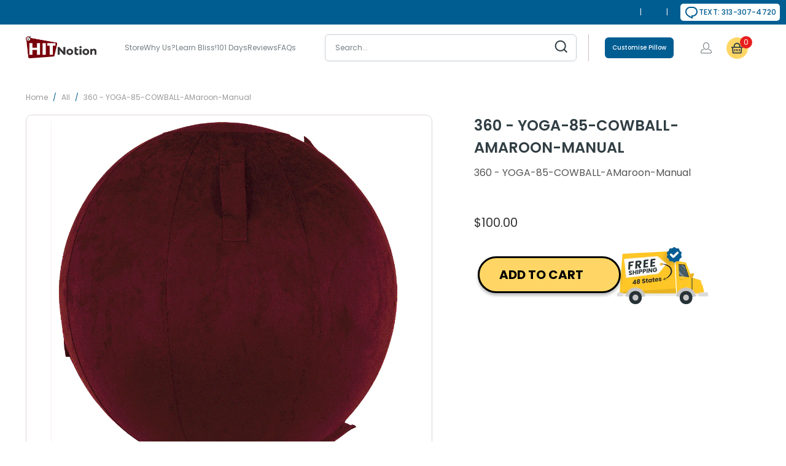

--- FILE ---
content_type: text/html; charset=utf-8
request_url: https://www.husbandpillow.com/cs/products/360-yoga-85-cowball-amaroon-manual
body_size: 100954
content:
<!DOCTYPE html>
<html class="no-js no-touch" lang="cs">
  <head>
    <script>
	(() => {
	try {
		var e,
		t = navigator.userAgent,
		r = 0,
		n = (e, t, r) => e.setAttribute(t, r),
		s = (e, t) => e.removeAttribute(t),
		d = "tagName",
		o = "forEach",
		a = "indexOf",
		i = location.href.includes("nonopt=1") || (navigator.platform[a]("x86_64") > -1 && 0 > t[a]("CrOS")) || t[a]("power") > -1 || t[a]("rix") > -1;
		!i && (document.documentElement.classList.add("mainopt"));
        window.mainopt = i;
		let c = new MutationObserver((e) => {
		e[o](({ addedNodes: e }) => {
			e[o]((e) => {
			if (
				"SCRIPT" === e[d] &&
				("web-pixels-manager-setup" === e.id ||
				e.innerHTML.includes('!window.ga') ||
               e.innerHTML.includes('$(') ||
				e.innerHTML.includes('yotpo.com') ||
				e.src.includes('stack-discounts-ninja'))  &&
				1 === e.nodeType
			) {
				if (e.src) {
				n(e, "d-src", e.src);
				s(e, "src");
				}
				if (e.type === 'module'){
				n(e, "dxt", 'module');
				};
				e.type = "load";
			} else if ("IFRAME" === e[d] && e.src && e.src.includes('player.vimeo.com')){
              n(e, "data-src", e.src);
              s(e, "src");
              e.classList.add('lazyiframe');
            } 
			}),
			document.documentElement.classList.contains("xh") && c.disconnect();
		});
		});
		c.observe(document.documentElement, { childList: !0, subtree: !0 });
	} catch (i) {
		console.error("An error occurred:", i);
	}
	})();	
</script>
<style id="xbgl">div:not(.xbg), section:not(.xbg), ifz:not(.xbg){background-image:none !important;}</style>
<!----header code---->
<script>
	var xllbp = 200,
		gfdl = 1e4,
		xllj = 1,
		xej = 0;
	class xls {
		constructor(e) {
			this.triggerEvents = e, this.eventOptions = {
				passive: !0
			}, this.userEventListener = this.tl.bind(this), this.ltgr, this.cslf, this.lslffd = 0, this.slfired = 0, this.slfire = 0, this.excluded_js = xej, this.xllj = xllj, this.xfonts = "undefined" != typeof xgft ? xgft : [], this.xstyles = [], this.xsts = {
				n: [],
				async: [],
				defer: [],
				lazy: []
			}, this.ajqrs = []
		}
		uea(e) {
			this.triggerEvents.forEach(t => window.addEventListener(t, e.userEventListener, e.eventOptions))
		}
		uer(e) {
			this.triggerEvents.forEach(t => window.removeEventListener(t, e.userEventListener, e.eventOptions))
		}
		tol() {
			"loading" === document.readyState ? document.addEventListener("DOMContentLoaded", this.lr.bind(this)) : this.lr()
		}
		tl() {
			this.uer(this), this.lslffd = 1, this.ahc("xh"), "loading" === document.readyState ? (document.addEventListener("DOMContentLoaded", this.lsr.bind(this)), this.slfire || document.addEventListener("DOMContentLoaded", this.lr.bind(this))) : (this.lsr(), this.slfire || this.lr())
		}
		async lsr() {
			this.cslf || (this.cslf = !0, this.rc(), document.getElementsByTagName("html")[0].setAttribute("data-css", this.xstyles.length), document.getElementsByTagName("html")[0].setAttribute("dcld", 0), this.prelss(this.xstyles), this.lsp())
		}
		async lsp() {
			setTimeout(function(e) {
				document.getElementsByTagName("html")[0].classList.contains("spl") ? e.lcc(e.xstyles) : e.lsp()
			}, 200, this)
		}
		async lr() {
			this.slfired || (this.slfired = !0, this.hel(), this.exedw(), this.rs(), this.ahc("xr"), "function" == typeof xeosj && xeosj(), this.prelss(this.xsts.n), this.prelss(this.xsts.defer), this.prelss(this.xsts.async), this.za(), this.zb(), await this.lss(this.xsts.n), await this.lss(this.xsts.defer), await this.lss(this.xsts.async), await this.edc(), await this.ewl(), window.dispatchEvent(new Event("xsts-loaded")), this.ahc("xst"), "function" == typeof xeoej && xeoej(), this.ltgr = setInterval(this.xtls, 500, this))
		}
		async xtls(e) {
			e.lslffd && (await e.lss(e.xsts.lazy), e.ahc("scld"), setTimeout(function(){e.ahc("scldl")}, 1000),clearInterval(e.ltgr))
		}
		ahc(e) {
			document.getElementsByTagName("html")[0].classList.add(e)
		}
		rs() {
			document.querySelectorAll("script[type=load]").forEach(e => {
				e.hasAttribute("d-src") ? e.hasAttribute("async") && !1 !== e.async ? this.xsts.async.push(e) : e.hasAttribute("defer") && !1 !== e.defer || "module" === e.getAttribute("dxt") ? this.xsts.defer.push(e) : this.xsts.n.push(e) : this.xsts.n.push(e)
			}), document.querySelectorAll("script[type=lload]").forEach(e => {
				this.xsts.lazy.push(e)
			})
		}
		rc() {
			document.querySelectorAll("link[d-href]").forEach(e => {
				this.xstyles.push(e)
			})
		}
		async es(e) {
			return await this.rpf(), new Promise(t => {
				let s = document.createElement("script"),
					a;
				[...e.attributes].forEach(e => {
					let t = e.nodeName;
					"type" !== t && "d-src" !== t && ("dxt" === t && (t = "type", a = e.nodeValue),  s.setAttribute(t, e.nodeValue))
				}), e.hasAttribute("d-src") ? (s.setAttribute("src", e.getAttribute("d-src")), s.addEventListener("load", t), s.addEventListener("error", t)) : (s.text = e.text, t()), null !== e.parentNode && e.parentNode.replaceChild(s, e)
			})
		}
		async ec(e) {
			var t;
			let s;
			return t = e, void((s = document.createElement("link")).href = t.getAttribute("d-href"), s.rel = "stylesheet", document.head.appendChild(s), t.parentNode.removeChild(t))
		}
		async lss(e) {
			let t = e.shift();
			return t ? (await this.es(t), this.lss(e)) : Promise.resolve()
		}
		async lcc(e) {
			let t = e.shift();
			return t ? (this.ec(t), this.lcc(e)) : "loaded"
		}
		async lfts(e) {
			var t = document.createDocumentFragment();
			e.forEach(e => {
				let s = document.createElement("link");
				s.href = e, s.rel = "stylesheet", t.appendChild(s)
			}), setTimeout(function() {
				document.head.appendChild(t)
			}, gfdl)
		}
		prelss(e) {
			var t = document.createDocumentFragment(),
				s = 0,
				a = this;
			[...e].forEach(i => {
				let r = i.getAttribute("d-src"),
					n = i.getAttribute("d-href");
				if (r) {
					let d = document.createElement("link");
					d.href = r, d.rel = "preload", d.as = "script", t.appendChild(d)
				} else if (n) {
					let l = document.createElement("link");
					l.href = n, l.rel = "preload", l.as = "style", s++, e.length == s && (l.dataset.last = 1), t.appendChild(l), l.onload = function() {
						fetch(this.href).then(e => e.blob()).then(e => {
							a.ucl()
						}).catch(e => {
							a.ucl()
						})
					}, l.onerror = function() {
						a.ucl()
					}
				}
			}), document.head.appendChild(t)
		}
		ucl() {
			document.getElementsByTagName("html")[0].setAttribute("dcld", parseInt(document.getElementsByTagName("html")[0].getAttribute("dcld")) + 1), document.getElementsByTagName("html")[0].getAttribute("data-css") == document.getElementsByTagName("html")[0].getAttribute("dcld") && document.getElementsByTagName("html")[0].classList.add("spl")
		}
		hel() {
			let e = {};

			function t(t, s) {
				! function(t) {
					function s(s) {
						return e[t].eventsToRewrite.indexOf(s) >= 0 ? "x" + s : s
					}
					e[t] || (e[t] = {
						originalFunctions: {
							add: t.addEventListener,
							remove: t.removeEventListener
						},
						eventsToRewrite: []
					}, t.addEventListener = function() {
						arguments[0] = s(arguments[0]), e[t].originalFunctions.add.apply(t, arguments)
					}, t.removeEventListener = function() {
						arguments[0] = s(arguments[0]), e[t].originalFunctions.remove.apply(t, arguments)
					})
				}(t), e[t].eventsToRewrite.push(s)
			}

			function s(e, t) {
				let s = e[t];
				Object.defineProperty(e, t, {
					get: () => s || function() {},
					set(a) {
						e["y" + t] = s = a
					}
				})
			}
			t(document, "DOMContentLoaded"), t(window, "DOMContentLoaded"), t(window, "load"), t(window, "pageshow"), t(document, "readystatechange"), s(document, "onreadystatechange"), s(window, "onload"), s(window, "onpageshow")
		}
		hj(e) {
			let t = window.jQuery;
			Object.defineProperty(window, "jQuery", {
				get: () => t,
				set(s) {
					if (s && s.fn && !e.ajqrs.includes(s)) {
						s.fn.ready = s.fn.init.prototype.ready = function(t) {
							if (void 0 !== t) return e.slfired ? e.domReadyFired ? t.bind(document)(s) : document.addEventListener("xDOMContentLoaded", () => t.bind(document)(s)) : t.bind(document)(s), s(document)
						};
						let a = s.fn.on;
						s.fn.on = s.fn.init.prototype.on = function() {
							if ("ready" == arguments[0]) {
								if (this[0] !== document) return a.apply(this, arguments), this;
								arguments[1].bind(document)(s)
							}
							if (this[0] === window) {
								function e(e) {
									return e.split(" ").map(e => "load" === e || 0 === e.indexOf("load.") ? "xjld" : e).join(" ")
								}
								"string" == typeof arguments[0] || arguments[0] instanceof String ? arguments[0] = e(arguments[0]) : "object" == typeof arguments[0] && Object.keys(arguments[0]).forEach(t => {
									Object.assign(arguments[0], {
										[e(t)]: arguments[0][t]
									})[t]
								})
							}
							return a.apply(this, arguments), this
						}, e.ajqrs.push(s)
					}
					t = s
				}
			})
		}
		async edc() {
			this.domReadyFired = !0, await this.rpf(), document.dispatchEvent(new Event("xDOMContentLoaded")), await this.rpf(), window.dispatchEvent(new Event("xDOMContentLoaded")), await this.rpf(), document.dispatchEvent(new Event("xreadystatechange")), await this.rpf(), document.yonreadystatechange && document.yonreadystatechange()
		}
		async ewl() {
			await this.rpf(), setTimeout(function() {
				window.dispatchEvent(new Event("xload"))
			}, 100), await this.rpf(), window.yonload && window.yonload(), await this.rpf(), this.ajqrs.forEach(e => e(window).trigger("xjld")), window.dispatchEvent(new Event("xps")), await this.rpf(), window.yonpageshow && window.yonpageshow()
		}
		exedw() {
			let e = new Map;
			document.write = document.writeln = function(t) {
				let s = document.currentScript,
					a = document.createRange(),
					i = s.parentElement,
					r = e.get(s);
				void 0 === r && (r = s.nextSibling, e.set(s, r));
				let n = document.createDocumentFragment();
				a.setStart(n, 0), n.appendChild(a.createContextualFragment(t)), i.insertBefore(n, r)
			}
		}
		async rpf() {
			return new Promise(e => requestAnimationFrame(e))
		}
		static et() {
			let e = new xls(["keydown", "mousemove", "touchmove", "touchstart", "touchend", "wheel"]);
			e.lfts(e.xfonts), e.uea(e), e.excluded_js || e.hj(e), e.xllj || (e.slfire = 1, e.tol());
			let t = setInterval(function e(s) {
				null != document.body && (document.body.getBoundingClientRect().top < -30 && s.tl(), clearInterval(t))
			}, 500, e)
		}	
		static ur() {
			let e = new xls(["keydown", "mousemove", "touchmove", "touchstart", "touchend", "wheel"]);
			e.lfts(e.xfonts), e.uea(e), e.excluded_js || e.hj(e), e.xllj || (e.slfire = 1, e.tol());
			e.tl();
		}
        
		za() {
			document.querySelectorAll(".analytics").forEach(function(e) {
				trekkie.integrations = !1;
				var t = document.createElement("script");
				t.innerHTML = e.innerHTML, e.parentNode.insertBefore(t, e.nextSibling), e.parentNode.removeChild(e)
			})
		}
		zb() {
			document.querySelectorAll(".boomerang").forEach(function(e) {
				window.BOOMR.version = !1;
				var t = document.createElement("script");
				t.innerHTML = e.innerHTML, e.parentNode.insertBefore(t, e.nextSibling), e.parentNode.removeChild(e)
			})
			setTimeout(function() {
				document.querySelectorAll(".rcss").forEach(function(a) {
					a.remove();
				});
			}, 8000);
		}
        
	}
	setTimeout(function() {
		xls.et();
	},1000);
</script>
  







	<!-- Added by AVADA SEO Suite -->
	<!-- 
 -->
	<!-- /Added by AVADA SEO Suite -->

  
 

    
  <script>
    window.Store = window.Store || {};
    window.Store.id = 1751941197;
  </script>
      
    <meta charset="utf-8">
    <meta http-equiv="cleartype" content="on">
    <meta name="robots" content="index,follow">
<!-- Bing Meta Tag  -->
    <meta name="msvalidate.01" content="1B680ABE7726C0DCFF4507F5FA9A66A3" />

    <!-- Mobile Specific Metas -->
    <meta name="HandheldFriendly" content="True"> 
    <meta name="MobileOptimized" content="320">
    <meta property="og:image" content="https://www.husbandpillow.com/cdn/shop/files/logo_a191d0a6-28eb-44b1-bdb0-81d024153489.png">
    <meta name="viewport" content="width=device-width,initial-scale=1">
    <meta name="theme-color" content="#ffffff">

    
    <title>
      360 - YOGA-85-COWBALL-AMaroon-Manual
    </title>
 
    
      <meta name="description" content="360 - YOGA-85-COWBALL-AMaroon-Manual"/>
    
    
    <link rel="preconnect" href="https://fonts.shopifycdn.com" />
    <link rel="preconnect" href="https://cdn.shopify.com" />
    <link rel="preconnect" href="https://cdn.shopifycloud.com" />

    <link rel="dns-prefetch" href="https://v.shopify.com" />
    <link rel="dns-prefetch" href="https://www.youtube.com" />
    <link rel="dns-prefetch" href="https://vimeo.com" />
    <link rel="preconnect" href="https://fonts.googleapis.com">
    <link rel="preconnect" href="https://fonts.gstatic.com" crossorigin>    
    <link rel="preload" href="https://fonts.gstatic.com/s/poppins/v23/pxiEyp8kv8JHgFVrJJfecg.woff2" as="font" type="font/woff2" crossorigin>
    <link rel="preload" href="https://fonts.gstatic.com/s/poppins/v23/pxiByp8kv8JHgFVrLEj6Z1xlFQ.woff2" as="font" type="font/woff2" crossorigin>
    
    
      <link rel="preload" as="font" href="//www.husbandpillow.com/cdn/fonts/poppins/poppins_n4.0ba78fa5af9b0e1a374041b3ceaadf0a43b41362.woff2" type="font/woff2" crossorigin>
<link rel="preload" as="font" href="https://fonts.gstatic.com/s/poppins/v23/pxiByp8kv8JHgFVrLGT9Z1xlFQ.woff2" type="font/woff2" crossorigin>
<link rel="preload" as="font" href="https://fonts.gstatic.com/s/poppins/v23/pxiByp8kv8JHgFVrLEj6Z1xlFQ.woff2" type="font/woff2" crossorigin>
<link rel="preload" as="font" href="https://fonts.gstatic.com/s/poppins/v23/pxiByp8kv8JHgFVrLCz7Z1xlFQ.woff2" type="font/woff2" crossorigin>
<link rel="preload" as="font" href="https://fonts.gstatic.com/s/poppins/v23/pxiEyp8kv8JHgFVrJJfecg.woff2" type="font/woff2" crossorigin>
<link rel="preload" as="font" href="//www.husbandpillow.com/cdn/fonts/poppins/poppins_n4.0ba78fa5af9b0e1a374041b3ceaadf0a43b41362.woff2" type="font/woff2" crossorigin>  
<style>
@font-face {
  font-family: Poppins;
  font-weight: 400;
  font-style: normal;
  font-display: swap;
  src: url("//www.husbandpillow.com/cdn/fonts/poppins/poppins_n4.0ba78fa5af9b0e1a374041b3ceaadf0a43b41362.woff2") format("woff2"),
       url("//www.husbandpillow.com/cdn/fonts/poppins/poppins_n4.214741a72ff2596839fc9760ee7a770386cf16ca.woff") format("woff");
}

@font-face {
  font-family: 'Poppins';
  font-style: normal;
  font-weight: 500;
  font-display: swap;
  src: url(https://fonts.gstatic.com/s/poppins/v23/pxiByp8kv8JHgFVrLGT9Z1xlFQ.woff2) format('woff2');
  unicode-range: U+0000-00FF, U+0131, U+0152-0153, U+02BB-02BC, U+02C6, U+02DA, U+02DC, U+0304, U+0308, U+0329, U+2000-206F, U+20AC, U+2122, U+2191, U+2193, U+2212, U+2215, U+FEFF, U+FFFD;
}
@font-face {
  font-family: 'Poppins';
  font-style: normal;
  font-weight: 600;
  font-display: swap;
  src: url(https://fonts.gstatic.com/s/poppins/v23/pxiByp8kv8JHgFVrLEj6Z1xlFQ.woff2) format('woff2');
  unicode-range: U+0000-00FF, U+0131, U+0152-0153, U+02BB-02BC, U+02C6, U+02DA, U+02DC, U+0304, U+0308, U+0329, U+2000-206F, U+20AC, U+2122, U+2191, U+2193, U+2212, U+2215, U+FEFF, U+FFFD;
}
@font-face {
  font-family: "turbo";
  src: url(//www.husbandpillow.com/cdn/shop/t/182/assets/turbo.eot?v=8031775066987996871746635397);
  src: url(//www.husbandpillow.com/cdn/shop/t/182/assets/turbo.eot?v=8031775066987996871746635397) format("embedded-opentype"), url(//www.husbandpillow.com/cdn/shop/t/182/assets/turbo.woff?v=120982821278190993901746635398) format("woff"), url(//www.husbandpillow.com/cdn/shop/t/182/assets/turbo.ttf?v=40378865674909127311746635397) format("truetype"), url(//www.husbandpillow.com/cdn/shop/t/182/assets/turbo.svg?v=112470159262165616401746635397) format("svg");
  font-weight: normal;
  font-style: normal;
  font-display: swap;
}
@font-face {
  font-family: 'Poppins';
  font-style: normal;
  font-weight: 700;
  font-display: swap;
  src: url(https://fonts.gstatic.com/s/poppins/v23/pxiByp8kv8JHgFVrLCz7Z1xlFQ.woff2) format('woff2');
  unicode-range: U+0000-00FF, U+0131, U+0152-0153, U+02BB-02BC, U+02C6, U+02DA, U+02DC, U+0304, U+0308, U+0329, U+2000-206F, U+20AC, U+2122, U+2191, U+2193, U+2212, U+2215, U+FEFF, U+FFFD;
}
@font-face {
  font-family: 'Poppins';
  font-style: normal;
  font-weight: 400;
  font-display: swap;
  src: url(https://fonts.gstatic.com/s/poppins/v23/pxiEyp8kv8JHgFVrJJfecg.woff2) format('woff2');
  unicode-range: U+0000-00FF, U+0131, U+0152-0153, U+02BB-02BC, U+02C6, U+02DA, U+02DC, U+0304, U+0308, U+0329, U+2000-206F, U+20AC, U+2122, U+2191, U+2193, U+2212, U+2215, U+FEFF, U+FFFD;
}  
</style>
      
          <style>@supports (padding:max(0px)){}@media (max-height:576px){@supports (padding:max(0px)){}}.surface-pick-up-embed{--surface-pick-up-embed-theme-success-color:rgb(50, 205, 50);--surface-pick-up-embed-theme-error-color:rgb(179, 58, 58);--surface-pick-up-embed-theme-paragraph-font-size:16px;--surface-pick-up-embed-theme-paragraph-smaller-font-size:calc(var(--surface-pick-up-embed-theme-paragraph-font-size) - 4px);--surface-pick-up-embed-theme-body-font-weight-bold:600;--surface-pick-up-embed-theme-body-text-color:#808080;--surface-pick-up-embed-theme-link-text-decoration:underline;--surface-pick-up-embed-row-gap:10px;--surface-pick-up-embed-column-gap:10px;display:grid;grid-template-columns:min-content auto;row-gap:var(--surface-pick-up-embed-row-gap);column-gap:var(--surface-pick-up-embed-column-gap);justify-content:flex-start;text-align:left}.surface-pick-up-embed__in-stock-icon{grid-column-start:1;grid-column-end:2;margin-top:3px}.surface-pick-up-embed__in-stock-icon{fill:var(--surface-pick-up-embed-theme-success-color)}.surface-pick-up-embed__location-info,.surface-pick-up-embed__modal-btn{grid-column-start:2;grid-column-end:3}.surface-pick-up-embed__location-info{grid-row-start:1;grid-row-end:2}.surface-pick-up-embed__location-availability{margin-top:0;margin-bottom:0;font-family:inherit;font-size:var(--surface-pick-up-embed-theme-paragraph-font-size);font-weight:inherit;color:var(--surface-pick-up-embed-theme-body-text-color)}.surface-pick-up-embed__location-availability b{font-weight:var(--surface-pick-up-embed-theme-body-font-weight-bold)}.surface-pick-up-embed__location-pick-up-time{font-size:var(--surface-pick-up-embed-theme-paragraph-smaller-font-size);color:var(--surface-pick-up-embed-theme-body-text-color)}.surface-pick-up-embed__modal-btn{grid-row-start:2;grid-row-end:3;justify-self:start;padding:0;font-size:var(--surface-pick-up-embed-theme-paragraph-smaller-font-size);color:var(--surface-pick-up-theme-embed-body-text-color);text-align:left;-webkit-text-decoration:var(--surface-pick-up-embed-theme-link-text-decoration);text-decoration:var(--surface-pick-up-embed-theme-link-text-decoration);cursor:pointer;background-color:initial;border:0}.is-flex{display:flex}.is-flex-wrap{flex-wrap:wrap}.is-flex-row{flex-direction:row}.is-visible{display:block!important}.loading-icon{width:100%;transition:all .3s linear}.loading-icon path:first-child{opacity:.2}.loading-icon path:last-child{fill:#005d92;transform-origin:center;animation:rotate .75s infinite linear}@keyframes rotate{0%{transform:rotate(0)}to{transform:rotate(360deg)}}.shopify-section{width:100%}@media only screen and (max-width:480px){.shopify-section{width:100%!important;padding-left:0!important;padding-right:0!important}}.section{max-width:1200px;width:95%;margin-left:auto;margin-right:auto}.section-wrapper{display:flex;flex-wrap:wrap;justify-content:center;width:100%}.container{position:relative;margin:0 auto;display:flex;flex-wrap:wrap}.container .column,.container .columns{margin-left:10px;margin-right:10px}.product-container{width:100%}.one-whole,.sixteen{width:calc(100% - 20px)}.one-fourth{width:calc(25% - 20px)}.one-fifth{width:calc(20% - 20px)}.two-fifths{width:calc(40% - 20px)}.three-fifths{width:calc(60% - 20px)}.equal-columns--outside-trim .one-fourth:nth-of-type(4n){margin-right:0}.equal-columns--outside-trim .one-fourth:nth-of-type(4n+1){margin-left:0}.equal-columns--outside-trim .one-fourth{width:calc(25% - 15px)}@media only screen and (max-width:798px){.medium-down--one-whole{width:calc(100% - 20px)}.medium-down--one-half{width:calc(50% - 20px)}.equal-columns--outside-trim .medium-down--one-half:nth-of-type(2n){margin-right:0}.equal-columns--outside-trim .medium-down--one-half:nth-of-type(odd){margin-left:0}}@media only screen and (max-width:798px) and (max-width:798px){.equal-columns--outside-trim .medium-down--one-half.medium-down--one-half{margin-left:10px;margin-right:10px}.equal-columns--outside-trim .medium-down--one-half:nth-of-type(2n){margin-right:0}.equal-columns--outside-trim .medium-down--one-half:nth-of-type(odd){margin-left:0}}@media only screen and (max-width:798px){.equal-columns--outside-trim .medium-down--one-half{width:calc(50% - 10px)}}details,footer,header,nav,section,summary{display:block}html{font-family:sans-serif;-webkit-text-size-adjust:100%;-ms-text-size-adjust:100%}h1{font-size:2em}small{font-size:80%}img{border:0}svg:not(:root){overflow:hidden}button,input,select{font-family:inherit;font-size:100%;margin:0}button,input{line-height:normal}button{-webkit-appearance:button;cursor:pointer}button[disabled]{cursor:default}input[type=radio]{box-sizing:border-box;padding:0}body{margin:0}button::-moz-focus-inner,input::-moz-focus-inner{border:0;padding:0}*{box-sizing:border-box}body{font-family:Poppins,sans-serif;font-weight:400;font-style:normal;font-size:16px;text-transform:none;color:#333;line-height:1.6em;overflow:auto;background-color:#fff}::selection{background:#fff7b6;color:#000}details summary::-webkit-details-marker{display:none}.transition--blur-up{-webkit-backface-visibility:hidden;backface-visibility:hidden;filter:blur(5px);transform:translateZ(0);transition:filter .2s}.transition--blur-up.lazyloaded{filter:none;transform:scale(1)}img[data-sizes=auto].lazyloaded{height:auto}img[data-sizes="100vw"],img[data-sizes=auto]{display:block;width:100%;margin-left:auto;margin-right:auto}.image__container{display:block;margin-left:auto;margin-right:auto}.image-element__wrap{overflow:hidden;margin-left:auto;margin-right:auto;max-width:100%}.image-element__wrap img{height:auto}.header__logo,.logo{font-family:Poppins,sans-serif;font-weight:400;font-style:normal;font-size:20px;text-transform:uppercase;line-height:1.2em}h1{font-family:Poppins,sans-serif;font-style:normal;text-transform:uppercase;line-height:1.5;color:#333;display:block;letter-spacing:0;text-rendering:optimizeLegibility;font-size:40px;margin:0 auto 15px;clear:both;font-weight:400;padding-top:4px}h2,h2.title{font-family:Poppins,sans-serif;font-weight:400;font-style:normal;text-transform:uppercase;line-height:1.5;color:#333;display:block;letter-spacing:0;text-rendering:optimizeLegibility;font-size:36px;margin-bottom:.75em}h3{font-family:Poppins,sans-serif;font-weight:400;font-style:normal;text-transform:uppercase;line-height:1.5;color:#333;display:block;letter-spacing:0;text-rendering:optimizeLegibility;font-size:32px;margin:0 auto 15px 0}h4{font-family:Poppins,sans-serif;font-weight:400;font-style:normal;text-transform:uppercase;line-height:1.5;color:#333;display:block;letter-spacing:0;text-rendering:optimizeLegibility;font-size:28px;margin:0 0 .5em;padding:7px 0}h6{font-family:Poppins,sans-serif;font-weight:400;font-style:normal;text-transform:uppercase;line-height:1.5;color:#333;display:block;text-rendering:optimizeLegibility;font-size:24px;letter-spacing:0;margin:0 0 .5em;padding:7px 0}.empty_cart,.title{font-family:Poppins,sans-serif;font-weight:400;font-style:normal;text-transform:uppercase;line-height:1.5;color:#333;display:block;letter-spacing:0;text-rendering:optimizeLegibility;font-size:40px}p{margin:0 0 15px;font-style:normal;line-height:1.6em}em{font-style:italic}b,strong{font-weight:700}small{font-size:90%}.breadcrumb-wrapper{padding-bottom:1rem}div.breadcrumb-collection{margin-bottom:1rem}div.breadcrumb-collection.breadcrumb-collection--product{margin:0}@media only screen and (max-width:798px){div.breadcrumb-collection{text-align:center}}.breadcrumb_text{margin-top:0;text-transform:uppercase;font-size:12px;margin-bottom:0}@media only screen and (max-width:798px){.breadcrumb_text{margin-top:0}}.breadcrumb_text .breadcrumb-divider{color:#005d92;margin:0 5px}.breadcrumb_link:hover span{color:#005d92}a,a span,a:visited{color:var(--primary-clr);text-decoration:none;position:relative;transition:color .1s linear}a:focus,a:hover{color:#005d92}a,button,input,label,select,summary{touch-action:manipulation}ol,ul{margin-bottom:20px}ul ul{margin:4px 0 5px 30px}ul ul li{margin-bottom:6px}ol li,ul li{margin-bottom:12px}ul{list-style:disc outside}ol{list-style:decimal}.header{position:relative;z-index:1000;width:100%;top:0}#header.mobile_nav-fixed--true{position:fixed;z-index:998;width:100%;top:0;left:0}#header{display:none;pointer-events:all}#header .top-bar{text-align:center;display:flex;align-items:center}#header .top-bar a span{color:#f4f4f4;display:inline-block;padding-left:4px;position:relative}#header .top-bar a.icon-cart:before{font-size:18px!important}#header .mobile_nav.dropdown_link{width:25%}.mobile_nav{display:flex;align-items:center;cursor:pointer}.mobile_nav div{flex-shrink:0;width:30px;height:40px;position:relative;float:left;margin:0 8px 0 5px;transform:rotate(0);transition:.1s ease-in-out}.mobile_nav div span{display:block!important;position:absolute!important;height:1px!important;width:100%;background:#f4f4f4;border-radius:9px;opacity:1;left:0;padding:0!important;transform:rotate(0);transition:.1s ease-in-out}.mobile_nav div span:first-child{top:10px}.mobile_nav div span:nth-child(2),.mobile_nav div span:nth-child(3){top:20px}.mobile_nav div span:nth-child(4){top:30px}#mobile_menu{margin:10px 20px}#mobile_menu .sublink ul{display:none;margin-left:0;padding-left:10px}#mobile_menu li{display:block;padding-right:0;padding-left:0}#mobile_menu li a span.icon-down-arrow{padding:0 15px!important;color:inherit}.mobile-menu-item-title{display:inline-block}.cart-container{float:right}p.cart-message a{display:inline-block}.top-bar{display:flex;justify-content:space-between;background-color:#1b1f23}.top-bar a{display:flex;align-items:center}.top-bar .top-bar--right{display:flex;align-items:center;margin-left:auto;height:40px}.top-bar .top-bar--right .cart-container{display:inline-block}.top-bar--right-menu{display:flex;flex-wrap:nowrap;flex:0 0 auto}.dropdown,.main-nav{clear:both;transition:all .2s linear;animation:fadeIn .2s linear none}.dropdown,.main-nav{background:#1b1f23e6}.sticky_nav{display:none;position:fixed;width:100%;z-index:35;top:0;left:0;padding:0;transform:translateY(-100%);opacity:0}.sticky_nav .main-nav{flex-wrap:nowrap;padding:0 0 0 20px}.sticky_nav .header__logo{padding:12px 0}.sticky_nav .search-container{max-width:60px;padding:12px 0}.sticky_nav .search-container a{padding:0 20px;color:#d9d9d9}.sticky_nav .mini_cart{font-size:18px;padding:12px;align-items:center}.sticky_nav .mini_cart:before{margin:0}.sticky_nav .mini_cart .cart_count{margin:0;padding:0 0 0 8px}.main-nav{display:flex;flex-wrap:wrap;align-items:center;justify-content:space-between;padding:10px 20px}.menu{flex:1 1 auto;display:block;border:none;padding:0;margin:0}.menu li{margin:0;border:0;display:inline-block}.menu-position--inline{flex-wrap:nowrap}.menu-position--inline .header__logo{width:100%}.top-bar__menu{display:flex;flex-wrap:wrap;align-items:center;margin:0;padding:0;list-style:none}.top-bar__menu li{margin:0;padding:0}.header__logo{width:auto;line-height:1;margin-left:20px;margin-right:20px}.header__logo a{display:inline-block}.header__logo img{width:100%;display:inline-block;color:#fff}.logo-position--left .header__logo{padding-right:20px;margin-right:0;margin-left:0}.cart-container .mini_cart{display:flex;justify-content:center;font-family:Poppins,sans-serif;font-weight:400;font-style:normal;font-size:12px;color:#f4f4f4;letter-spacing:0;width:70px;max-width:70px;white-space:nowrap}.cart-container .mini_cart .cart_count{color:inherit}@media only screen and (max-width:480px){.cart-container .mini_cart{width:50px;max-width:50px}}.search-container{width:100%;max-width:200px;padding-left:20px}.search-container .search-link{display:none}.search-container input{z-index:29}.menu a,.menu a span,.menu a:visited{font-family:Poppins,sans-serif;font-weight:400;font-style:normal;font-size:16px;text-transform:uppercase;color:#d9d9d9;padding-top:12px;padding-bottom:12px;position:relative;display:block;letter-spacing:0;text-rendering:optimizeLegibility}@media only screen and (max-width:798px){.menu a,.menu a span,.menu a:visited{font-size:12px}}.menu a:active,.menu a:hover{color:#fff}.menu a span,.mini_cart span{padding-left:5px;padding-right:5px}.menu li{vertical-align:top;padding-right:10px}.top-bar li{padding-left:10px;padding-right:10px}.top-bar .mobile-menu-title,.top-bar .top-bar__menu a{padding:0;font-family:Poppins,sans-serif;font-weight:400;font-style:normal;font-size:12px;letter-spacing:0;text-rendering:optimizeLegibility;-webkit-tap-highlight-color:transparent;color:#f4f4f4;text-transform:uppercase}.top-bar .mobile-menu-title:visited,.top-bar .top-bar__menu a:visited{color:#f4f4f4}.top-bar .mobile-menu-title:active,.top-bar .mobile-menu-title:focus,.top-bar .mobile-menu-title:hover,.top-bar .top-bar__menu a:active,.top-bar .top-bar__menu a:focus,.top-bar .top-bar__menu a:hover{color:#005d92}.mini_cart{float:right;text-align:center;cursor:pointer;background-color:#d54d4d;padding-left:5px;padding-right:5px;margin-left:5px;z-index:2001}@media only screen and (min-width:799px){.mini_cart{padding-left:15px;padding-right:15px}}@media only screen and (max-width:798px){.mini_cart{right:0}}.top-bar a.mini_cart span{padding-top:0;padding-bottom:0;line-height:40px}.cart_content__continue-shopping,.no-touchevents a.cart_content__continue-shopping.secondary_button{display:none}@media only screen and (max-width:798px){.no-touchevents a.cart_content__continue-shopping.secondary_button{display:block;border-top:0;margin:0 auto 10px;padding-top:0;padding-bottom:10px;position:static;font-size:inherit;letter-spacing:inherit}}.mini_cart span{display:inline-block}.cart-container .cart_content{display:none}.cart_content{top:40px;right:0;position:absolute;z-index:2000;background-color:#fff;font-family:Poppins,sans-serif;font-weight:400;font-style:normal;text-transform:none;color:#333;border:1px solid #ccc;border-top:0;border-right:0;width:100%;max-width:320px}@media only screen and (min-width:799px){.cart_content{max-width:420px}}div.cart_content form{margin:15px 0 0;padding:0}.thumbnail .unit-pricing{margin:0;font-size:.925em}.cart_discounts{display:flex;align-items:flex-start;line-height:1}.cart_content .cart_subtotal{text-align:left;font-weight:700}.cart_content a,.cart_content a:hover,.cart_content a:visited{color:#333!important}.cart_content ul{list-style:none;margin:0;padding:15px 20px}.cart_content ul li{padding-left:0;padding-right:0}.cart_content ul li{list-style:none;clear:both}.mini_cart,.top-bar [class*=" icon-"]:before,.top-bar [class^=icon-]:before{font-size:15px;margin-right:0}.dropdown{position:absolute;width:100%;z-index:1000}.dropdown_content{display:table;width:100%;margin:0 auto}.mega-menu__richtext{padding:0 5px}.dropdown_content a,.dropdown_content a:active,.dropdown_content a:hover{font-size:14px;letter-spacing:0}.dropdown_column{display:table-cell;padding:15px 20px 30px;width:16.666%;vertical-align:top}.dropdown_column img{max-width:100%}.dropdown_column ul{margin:0;padding:0}.dropdown_column ul.dropdown_title{border-bottom:solid 1px #d9d9d9;padding-bottom:10px}.mega-menu .dropdown_column{width:100%;padding:15px 20px 30px}.mega-menu{display:grid;grid-auto-flow:column;grid-auto-columns:1fr}.dropdown_column li{display:block}.dropdown_column li a,.dropdown_column li a:active,.dropdown_column li a:hover{padding-bottom:0;text-transform:none}.sidebar-block:blank{border-bottom:none}::-webkit-input-placeholder{color:#888}:-moz-placeholder{color:#888}::-moz-placeholder{color:#888}:-ms-input-placeholder{color:#888}.column img,.columns img,.logo img,.section img,.thumbnail img{max-width:100%;height:auto}.zoom-container{display:block}.global-button{display:inline-flex;align-items:center;justify-content:center;border:1px solid;padding:13px 20px;text-align:center;line-height:1.2;font-family:Poppins,sans-serif;font-weight:400;font-style:normal;font-size:14px;text-transform:uppercase;letter-spacing:0;word-break:break-word;cursor:pointer;transition:all .2s linear;border-color:var(--button-color-border,#005d92);background:var(--button-color-background,#005d92);color:var(--button-color-text,#fff)}.global-button{border-radius:0}.global-button:visited{color:var(--button-color-text,#fff)}.global-button:active,.global-button:hover:not([disabled]){background:var(--button-color-background-hover,var(--button-color-background,#005d92));border-color:var(--button-color-border-hover,var(--button-color-border,#005d92));color:var(--button-color-text-hover,var(--button-color-text,#fff))}.global-button:active{box-shadow:inset 0 2px 4px #00000026,0 1px 2px #0000000d;outline:0}.global-button--primary{--button-color-border:#005d92;--button-color-background:#005d92;--button-color-text:#ffffff;--button-color-border-hover:#005d92;--button-color-background-hover:#005d92;--button-color-text-hover:#ffffff}.add_to_cart{width:100%;margin-bottom:0}button.add_to_cart{position:relative}button.add_to_cart .text{display:block;width:100%;animation-duration:.5s}button .checkmark{position:absolute;top:0;left:0;bottom:0;right:0;margin:auto}button .checkmark path{stroke-dasharray:19.79 19.79;stroke-dashoffset:19.79;stroke:#fff;opacity:0}@media all and (-ms-high-contrast:none),(-ms-high-contrast:active){button .checkmark path{stroke-dashoffset:0;opacity:0}}.shopify-product-form{margin-bottom:0}.shopify-payment-button{position:relative;height:44px}.shopify-payment-button div{height:auto}.purchase-details{display:flex;align-items:center;flex-wrap:wrap}.smart-payment-button--true .purchase-details{padding-bottom:40px}.smart-payment-button--true .purchase-details .shopify-payment-button__more-options{top:70%}.smart-payment-button--true button .checkmark path{stroke:#005d92}.smart-payment-button--false .purchase-details{align-items:flex-end;padding-bottom:40px}.smart-payment-button--false{margin-bottom:20px}.product-quantity-box.purchase-details__quantity{margin-right:5px;width:calc(50% - 12px)}@media only screen and (max-width:480px){.product-quantity-box.purchase-details__quantity{width:100%}}.product-quantity-box.purchase-details__quantity input.quantity{padding-top:11px;padding-bottom:11px;line-height:1.4;min-height:44px;margin-bottom:0;width:calc(100% - 88px)}.smart-payment-button--true .product-quantity-box.purchase-details__quantity{width:calc(50% - 6px)}@media only screen and (max-width:798px){.smart-payment-button--true .product-quantity-box.purchase-details__quantity{width:100%;margin-right:0}}.purchase-details__buttons{display:flex;flex:1 0 calc(50% - 12px);flex-wrap:wrap;margin-left:6px}@media only screen and (max-width:798px){.purchase-details__buttons{margin-top:20px;margin-left:12px;flex:1 0 calc(50% - 12px)}}@media only screen and (max-width:480px){.purchase-details__buttons{margin-top:12px;margin-left:0;flex:1 0 100%}}.purchase-details__buttons .shopify-payment-button{flex:1 0 100%;margin-bottom:0;max-width:100%}@media only screen and (min-width:1401px){.purchase-details__buttons .shopify-payment-button{flex:1 0 calc(50% - 4px);max-width:calc(50% - 4px)}}.purchase-details__buttons.purchase-details__spb--true{flex:1 0 100%;margin-top:10px;margin-left:0}@media only screen and (max-width:798px){.purchase-details__buttons.purchase-details__spb--true{margin-left:0;margin-bottom:0}}.purchase-details__buttons.purchase-details__spb--true .add_to_cart{flex:1 0 50%;max-width:50%}@media only screen and (max-width:798px){.purchase-details__buttons.purchase-details__spb--true .add_to_cart{flex:1 0 100%;margin-right:0;margin-top:0;margin-bottom:10px;max-width:100%}}.purchase-details__buttons.purchase-details__spb--true .shopify-payment-button{margin-left:6px;max-width:calc(50% - 6px)}@media only screen and (max-width:798px){.purchase-details__buttons.purchase-details__spb--true .shopify-payment-button{margin-left:0;margin-top:0;margin-bottom:10px;max-width:100%}}button{border:none;-webkit-appearance:none;appearance:none}form{margin-bottom:20px}input[type=number],input[type=text],select{display:block;width:100%;height:44px;min-height:44px;padding:0 10px;margin:0 0 15px;line-height:22px;border:1px solid #ccc;outline:0;background:#fff;color:#5f6a7d;font:13px HelveticaNeue-Light,Helvetica Neue Light,Helvetica Neue,Helvetica,Arial,sans-serif;-webkit-appearance:none;appearance:none;text-rendering:optimizeLegibility}@media only screen and (max-width:480px){input[type=number],input[type=text],select{font-size:16px}}input[type=number]:active,input[type=number]:focus,input[type=text]:active,input[type=text]:focus,select:active,select:focus{color:#444;border:1px solid #aaa}input[type=number]::-webkit-inner-spin-button,input[type=number]::-webkit-outer-spin-button{margin:0;-webkit-appearance:none;appearance:none}input[type=text]::-ms-clear{display:none;width:0;height:0}input[type=text]::-ms-reveal{display:none;width:0;height:0}input[type=number]{-moz-appearance:textfield!important}select::-ms-expand{display:none}select{background-size:.85rem;border:1px solid #d9dbdc;-webkit-appearance:none;appearance:none;text-indent:.01px;text-overflow:""}select{padding:8px 14px;border-radius:0}.option_title,label{display:block;font-weight:700;font-size:13px;text-align:left;margin-bottom:5px;text-transform:none}label span{font-weight:700;font-size:13px;color:#444}.contact-form label{margin-bottom:12px}input.quantity{width:48px;display:inline;margin-bottom:0;padding:8px 5px}ul.cart_items{padding-top:0;padding-bottom:0}.empty_cart{text-align:center;font-size:18px;padding:40px 0 25px;color:inherit}.multi_select{display:none}.product-main{width:100%}.modal_price{padding-bottom:8px;display:block}.product-quantity-box .product-minus,.product-quantity-box .product-plus,.product-quantity-box .quantity,.product-quantity-box .quantity:focus{border:#e2e2e2 1px solid;color:#000}.product-quantity-box label{margin-bottom:.5em}.product-quantity-box{margin-right:0;-webkit-user-select:none;user-select:none}.product-quantity-box label{text-align:left}.product-quantity-box .quantity{text-align:center;padding:6px 15px;width:38%;height:44px;border-radius:0;-webkit-appearance:none;appearance:none;float:left}@media only screen and (max-width:798px){.product-quantity-box .quantity{width:calc(100% - 88px)}}.product-quantity-box .product-minus,.product-quantity-box .product-plus{background:#f2f2f2;font-weight:300;position:relative;cursor:pointer;height:44px;display:block;width:44px;text-align:center;float:left}.product-quantity-box .product-minus:hover,.product-quantity-box .product-plus:hover{background:#d9d9d9}@media only screen and (max-width:798px){.product-quantity-box .product-minus,.product-quantity-box .product-plus{display:inline;display:initial;margin:0}}.product-quantity-box .product-plus{border-left:0;font-size:16px;line-height:44px}.product-quantity-box .product-minus{border-right:0;line-height:44px;font-size:18px}.product_section .contact-form,.product_section .product_form{max-width:400px}@media only screen and (max-width:798px){.product_section .contact-form,.product_section .product_form{max-width:100%}}.hidden{display:none}.relative{position:relative}.right{float:right;position:relative}.center{text-align:center}.align_left{text-align:left}.visually-hidden{position:absolute!important;overflow:hidden;clip:rect(0 0 0 0);height:1px;width:1px;margin:-1px;padding:0;border:0}.icon-star-background{transform:scaleX(var(--rating-scale,0))}.icon-star-reference{position:absolute;left:-9999px;width:0;height:0}.search-form-container{display:flex}.mobile-search .search-form-container{justify-content:center;gap:6px}.search-form{position:relative;width:100%;max-width:650px;margin:0}.search-form.search-form--mobile{position:static;max-width:100%}.search-form__input-wrapper{position:relative}.search-form__input[type=text]{margin:0;padding:0 66px 0 16px;font-size:16px}.search-form__input[type=text]{border-radius:0}.search-form__input[type=text]:active,.search-form__input[type=text]:focus{border-color:#ccc}.search-form--header .search-form__input[type=text]{font-family:Poppins,sans-serif;font-weight:400;font-style:normal;letter-spacing:0;border-color:#d9d9d9;color:#d9d9d9;font-size:12px;background:0 0}.search-form__submit-button{position:absolute;top:0;right:0;width:50px;height:100%;padding:0;border:none;font-size:18px}.search-form--header .search-form__submit-button{color:#d9d9d9;background-color:transparent}.search-form--header .search-form__submit-button:hover{background-color:transparent;color:var(--button-color-text,#fff)}.mobile-search{position:fixed;top:0;left:0;display:none;opacity:0;z-index:9999;width:100%;padding:1rem;background-color:#fff}.mobile-search-close{background:0 0;line-height:0;padding:10px;font-size:18px;margin-right:-10px;color:#333}.predictive-search{position:absolute;top:100%;left:0;z-index:101;display:none;opacity:0;width:100%;padding:1rem;box-sizing:border-box;overflow-y:auto;text-align:left;max-height:var(--search-results-max-height,auto);margin-top:-1px;color:#333;border:1px solid #ccc;background-color:#fff}.search-form--header .predictive-search{width:350px;left:auto;right:0}.search-form--mobile .predictive-search{border:none;padding-top:8px}[data-loading=false] .predictive-search__loading-state-spinner{display:none}.predictive-search__results{display:grid;gap:2rem}.site-overlay{position:fixed;top:0;left:0;width:100vw;height:100vh;display:none;opacity:0;background-color:#000c;z-index:999}div.content{padding:30px 0 15px}.primary_logo{display:block}.nav_arrows{float:right}#header__selector-form .disclosure__toggle{background-color:transparent;height:40px;border:none;position:relative;padding:0 0 0 16px;letter-spacing:0}#header__selector-form .disclosure__toggle:focus,#header__selector-form .disclosure__toggle:hover{color:#005d92}#header__selector-form .disclosure__list-wrap{border:none;bottom:initial;position:absolute;top:100%}#header__selector-form .disclosure__list-wrap .disclosure-list{list-style:none}#header__selector-form .disclosure-list__item{display:block}#header__selector-form .disclosure__button{letter-spacing:0}.mobile-menu-container{position:absolute;left:0;top:100%;width:100%;text-align:left;opacity:0}.top-bar__login-link{display:flex;gap:5px;font-family:Poppins,sans-serif;font-weight:400;font-style:normal;font-size:12px;color:#f4f4f4;letter-spacing:0;text-rendering:optimizeLegibility;-webkit-tap-highlight-color:transparent;text-decoration:none;text-transform:uppercase}.top-bar__login-link:visited{color:#f4f4f4}.top-bar__login-link:active,.top-bar__login-link:focus,.top-bar__login-link:hover{color:#005d92;text-decoration:none}.selectors-form,.selectors-form__item,.selectors-form__wrap{margin:0}.selectors-form__wrap{display:flex;justify-content:flex-end}@media only screen and (max-width:798px){.selectors-form__wrap{flex-direction:column;justify-content:center}}.disclosure{position:relative}.disclosure-text-style-uppercase button.disclosure__button,.disclosure-text-style-uppercase button.disclosure__toggle{text-transform:uppercase}.disclosure__toggle{color:#f4f4f4;font-size:12px;font-family:Poppins,sans-serif;font-weight:400;font-style:normal;text-transform:uppercase;border:1px solid #ccc;background-color:transparent;margin-right:20px;min-height:0;transition:color .1s linear}.disclosure__toggle:focus,.disclosure__toggle:hover{opacity:1}.disclosure__list-wrap{background-color:#1b1f23;border:1px solid #ccc;bottom:100%;visibility:hidden;position:absolute;z-index:1001;opacity:0;transition:opacity .3s ease-in}.disclosure__list-wrap .disclosure-list{list-style:none;margin-left:0;margin-bottom:0;padding:0;margin-top:0;display:none;max-height:400px;overflow-y:auto}.disclosure-list__item{background-color:inherit;color:inherit;line-height:1}button.disclosure__button{background-color:inherit;padding:13px 20px;color:#f4f4f4;font-size:12px;font-family:Poppins,sans-serif;font-weight:400;text-transform:uppercase;letter-spacing:0;text-align:left;transition:color .1s linear;opacity:1}button.disclosure__button:hover{color:#005d92}button.disclosure__button:focus{color:#fff}.product-list+.loading-icon{display:none}.product-list{width:100%}.product-list .thumbnail{position:relative;text-align:center;margin-bottom:25px;display:block}.product-list .thumbnail img{vertical-align:bottom;transition:opacity .3s ease-in;width:100%;object-fit:contain;object-position:top center}.product-list .thumbnail .product-info__caption{margin-top:20px}.product-list .thumbnail .product-info__caption{display:block}@media only screen and (max-width:798px){.product-list .thumbnail .product-info__caption{display:block}}a .price-ui span{color:#333}.thumbnail .price--sale span.money{color:#d54d4d}.thumbnail .compare-at-price span.money{color:#8c8b8b}.thumbnail .compare-at-price{-webkit-text-decoration-color:#8c8b8b;text-decoration-color:#8c8b8b}.product-wrap{position:relative}.product-list .thumbnail img{max-height:200px;width:100%;object-fit:contain}.sale{color:#d54d4d}a.secondary_button{display:block;padding:15px 0;text-align:center;border-top:solid 1px #ccc;border-bottom:solid 1px #ccc;margin:10px 0;font-family:Poppins,sans-serif;font-weight:400;font-style:normal;font-size:16px;text-transform:uppercase;letter-spacing:0;color:#005d92;-webkit-appearance:none;appearance:none}a.secondary_button:active,a.secondary_button:hover,a.secondary_button:visited{color:#005d92}.thumbnail .price,.thumbnail .title{margin-bottom:5px;font-size:inherit;line-height:1.2}.thumbnail .title{display:block}.cart_savings{text-align:left}.arrow{position:relative;top:-1px;left:2px;opacity:.6}.modal_price{font-size:20px;margin-bottom:10px}.payment-terms-container{margin:0;width:100%}:root{--color-body-text:#333333;--color-body:#ffffff;--color-bg:#ffffff}shopify-payment-terms{display:block;margin-top:8px;font-size:16px}.product_section .modal_price{display:flex;flex-wrap:wrap}.meta{font-size:13px}p.meta{margin-bottom:10px}.product_section .product_form{opacity:0;transition:opacity .2s ease}.product_section .product_form.is-visible{opacity:1}.selector-wrapper{display:none}.swatch_options{margin-bottom:1rem}.swatch .option_title{width:100%;margin:.5em 0}.swatch input{display:none}.swatch label{margin:0;cursor:pointer;padding:10px;font-size:13px;text-transform:uppercase;text-align:center}.swatch .color label{background-size:cover;background-position:center;height:34px;min-width:34px;line-height:34px}.swatch-element{border:#e2e2e2 1px solid}.swatch-element.color{padding:3px}.swatch-element.color,.swatch-element.color label{border:#e2e2e2 1px solid}.swatch-element.color.swatch-element label{padding:0;margin:0;width:34px;height:34px}.swatch_options input:checked+.swatch-element{border-color:#000;box-shadow:0 0 0 2px #fff}.swatch .swatch-element{position:relative;margin:0 8px 8px 0;transform:translateZ(0);min-width:40px}.swatch .swatch-element .crossed-out{display:none}.swatch .swatch-element.soldout .crossed-out{display:block;height:100%;width:100%;pointer-events:none;object-fit:fill}.swatch .swatch-element.soldout label{opacity:.6}.crossed-out{background-image:linear-gradient(to bottom left,transparent 50%,#999 50%,#999 calc(50% + 1px),transparent 50%),linear-gradient(to bottom right,transparent 50%,#999 50%,#999 calc(50% + 1px),transparent 50%);position:absolute;left:0;right:0;top:0;bottom:0;margin:auto}.swatch .tooltip{text-align:center;background:#333;background:#333333e6;color:#fff;bottom:100%;padding:5px 10px;display:block;position:absolute;width:120px;font-size:13px;left:-35px;margin-bottom:15px;opacity:0;visibility:hidden;transform:translateY(10px);transition:all .25s ease-out;box-shadow:2px 2px 6px #00000047;z-index:10000}.swatch .tooltip:before{content:"";bottom:-20px;display:block;height:20px;left:0;position:absolute;width:100%}.swatch .tooltip:after{content:"";border-left:solid transparent 10px;border-right:solid transparent 10px;border-top:solid rgba(51,51,51,.9) 10px;bottom:-10px;height:0;left:50%;margin-left:-13px;position:absolute;width:0}.swatch .swatch-element:hover .tooltip{opacity:1;visibility:visible;transform:translateY(0)}.footer{padding:20px 0;pointer-events:all;font-size:13px;border-top:solid 1px #1b1f23;background-color:#1b1f23;background-position:center center;color:#6b6b6b}.footer-text .toggle_content{padding-top:15px}.footer .footer-menu-wrap h6{margin:0;padding:0 0 5px;color:#7f8c8d;font-size:18px}@media only screen and (max-width:798px){.footer .footer-menu-wrap h6{border-top:1px solid #1b1f23;margin-bottom:5px;padding:10px 0 5px}}.footer .footer-menu-wrap h6>span{display:none}@media only screen and (max-width:798px){.footer .footer-menu-wrap h6>span{display:inline-block;transition:transform .3s linear;perspective:1000}}@media only screen and (min-width:799px){.footer .toggle_content{display:block!important}}.footer a,.footer a:visited{color:#7f8c8d;font-size:13px}.footer a:active,.footer a:hover{color:#fff}.footer ul{list-style:none;margin:0;padding:15px 0 0}.footer ul li{margin-bottom:1em;line-height:1.1}.footer-menu-wrap{text-align:left;padding-top:20px}.footer_credits{display:flex;flex-direction:column;margin-top:10px;border-top:1px solid #1b1f23}.footer-credits__bottom,.footer-credits__top{display:flex;flex-direction:column-reverse;align-items:center;gap:15px}@media only screen and (min-width:799px){.footer-credits__bottom,.footer-credits__top{flex-direction:row;align-items:flex-end;justify-content:space-between;gap:0}}.footer-credits__top{flex-direction:column}@media only screen and (min-width:799px){.footer-credits__top{flex-direction:row}}.footer-credits__bottom .payment_methods{text-align:center}@media only screen and (min-width:799px){.footer-credits__bottom .payment_methods{text-align:unset}}.footer-credits__bottom .payment_methods{margin:10px 0 6px;padding-top:10px}@media only screen and (min-width:799px){.footer-credits__bottom .payment_methods{float:right;text-align:right}}.payment_methods svg{padding-right:4px;height:30px;width:48px}.payment_methods svg:last-of-type{padding-right:0}@media only screen and (max-width:798px){.footer-menu__disclosure{justify-content:flex-start}}.footer-menu__disclosure .selectors-form__item:last-of-type .disclosure__toggle{margin-right:0}.footer-menu__disclosure .disclosure{padding-top:16px;margin-top:-8px;min-height:44px}.footer-menu__disclosure .disclosure__toggle{display:flex;align-items:center;background-color:#fff;color:#333;font-size:16px;font-family:Poppins,sans-serif;font-weight:400;font-style:normal;text-transform:uppercase;text-align:left;padding:10px}.footer-menu__disclosure .disclosure-list{background-color:#fff;padding-top:0}.footer-menu__disclosure .disclosure-list__item{margin-bottom:0}.footer-menu__disclosure button.disclosure__button{color:#333;font-size:16px;font-family:Poppins,sans-serif;font-weight:400;font-style:normal;text-transform:uppercase}.footer-menu__disclosure button.disclosure__button:hover{opacity:.5}.sublink span,h6 span{transition:transform .3s linear;perspective:1000}@media only screen and (max-width:798px){.footer-menu-wrap h6{padding-top:8px;cursor:pointer;border-top:1px solid #7f8c8d;margin-top:0}#mobile_menu .sublink span,.footer-menu-wrap h6 span{display:inline-block;transition:transform .3s linear;perspective:1000}.footer-menu-wrap .columns>ul{display:none;padding-left:20px}.footer-menu-wrap .columns>ul li{line-height:1.7}.toggle_content{display:none;padding:0 20px}}@media only screen and (min-width:799px){.footer-menu-wrap h6{pointer-events:none}.footer-menu-wrap .columns>ul{display:block!important}}.top-bar{padding-top:0;position:relative;transition:padding-top .3s linear}@media only screen and (max-width:480px){.top-bar{padding-top:0}}.plyr:fullscreen{background:#000;border-radius:0!important;height:100%;margin:0;width:100%}.plyr:fullscreen video{height:100%}.plyr:fullscreen .plyr__video-wrapper{height:100%;position:static}.plyr:fullscreen.plyr--vimeo .plyr__video-wrapper{height:0;position:relative;top:50%;transform:translateY(-50%)}.plyr:fullscreen .plyr__control .icon--exit-fullscreen{display:block}.plyr:fullscreen .plyr__control .icon--exit-fullscreen+svg{display:none}.plyr:fullscreen.plyr--hide-controls{cursor:none}@media (min-width:1024px){.plyr:fullscreen .plyr__captions{font-size:21px}} .flickity-enabled{position:relative}.flickity-enabled:focus{outline:0}.flickity-prev-next-button{position:absolute;top:50%;width:44px;height:44px;border:none;border-radius:50%;background:#fff;background:#ffffffbf;cursor:pointer;transform:translateY(-50%)}.flickity-prev-next-button:hover{background:#fff}.flickity-prev-next-button:focus{outline:0;box-shadow:0 0 0 5px #09f}.flickity-prev-next-button:active{opacity:.6}.flickity-prev-next-button.previous{left:10px}.flickity-prev-next-button.next{right:10px}.flickity-prev-next-button:disabled{opacity:.3;cursor:auto}.flickity-prev-next-button svg{position:absolute;left:20%;top:20%;width:60%;height:60%}.flickity-enabled{position:relative;overflow:hidden}.flickity-enabled:focus{outline:0}.flickity-viewport{overflow:hidden;position:relative;height:100%}.flickity-slider{position:absolute;width:100%;height:100%}.flickity-button.flickity-prev-next-button.next:focus,.flickity-button.flickity-prev-next-button.previous:focus{opacity:1}.flickity-enabled.is-draggable{-webkit-tap-highlight-color:transparent;tap-highlight-color:transparent;-webkit-user-select:none;user-select:none}.flickity-enabled.is-draggable .flickity-viewport{cursor:move;cursor:grab}.flickity-prev-next-button{opacity:.5;position:absolute;top:0;bottom:0;width:32px;border:none;background:#ffffffbf;cursor:pointer;border-radius:0;height:auto;max-width:11%;transform:none}.flickity-prev-next-button:hover{background:#fff;border:none}.flickity-prev-next-button:focus{outline:0}.flickity-prev-next-button:active,.flickity-prev-next-button:hover{opacity:.8}.flickity-prev-next-button.previous{left:-1px}.flickity-prev-next-button.next{right:-1px}.flickity-prev-next-button:disabled{opacity:.1;cursor:auto}.flickity-prev-next-button svg{top:50%;transform:translateY(-50.1%);padding:10px 0;position:absolute;left:20%;width:60%;height:60%}.flickity-prev-next-button .arrow{fill:#333}.gallery-arrows--true .product_gallery .flickity-prev-next-button{display:block}.gallery-arrows--true .product_gallery .flickity-prev-next-button:hover{opacity:.5}.product_gallery{margin-bottom:30px;position:relative;opacity:0;transition:opacity .2s}@media only screen and (max-width:798px){.product_gallery{margin-bottom:30px}}.product_gallery .gallery-cell{width:100%;display:block;margin-right:10px;position:relative}.product_gallery.flickity-enabled{opacity:1}.product_gallery img{background-color:#fff}.product_gallery_nav{text-align:center;margin-bottom:30px}.product_gallery_nav .gallery-cell{width:20%;margin:0 10px 10px 0;opacity:.7;display:inline-block;position:relative}.product_gallery_nav .gallery-cell.is-nav-selected{opacity:1}.product_gallery_nav .gallery-cell img{cursor:pointer}.product_gallery .gallery-cell a{cursor:zoom-in}.gallery-wrap .flickity-viewport{margin-top:0}.js-quick-shop{display:none;width:90%;max-width:900px;cursor:pointer!important;background-color:#fff}.quick-shop-style--inline .inline-quickshop{margin-top:10px}.quick-shop-style--inline .product-quantity-box{display:none}.quick-shop-style--inline .purchase-details__spb--false{margin-left:0}.quick-shop-style--inline.one-fourth .add_to_cart{max-width:100%}.lazyframe{position:relative;background-color:#fff;background-repeat:no-repeat;background-size:cover}.lazyframe:hover{cursor:pointer}.lazyframe:before{display:block;content:"";width:100%;padding-top:100%}.lazyframe[data-ratio="16:9"]:before{padding-top:56.25%}@media only screen and (min-width:799px) and (max-width:959px){.menu a:hover,.nav a,.nav a:active,.nav a:focus,.nav a:visited{font-size:14px}.menu a,.menu a:active,.menu a:focus,.menu a:hover,.menu a:visited{font-size:14px}.menu a span,.menu li{padding-left:2px;padding-right:2px}.top-bar .menu li{padding-left:5px;padding-right:5px}}@media only screen and (max-width:798px){.nav_arrows{float:none;text-align:center}.payment_methods{text-align:center;float:none;display:block}.credits{float:none;display:block;text-align:center}.is-absolute{top:0!important}#header{display:block}.header{display:none}select{width:100%;margin-left:0}}@media only screen and (max-width:480px){.empty_cart,h1,h2,h3,h4,h6{font-size:110%;line-height:1.5em}h1,h2{padding:0}}@media only screen and (min-device-width:320px) and (max-device-width:1024px){html{-webkit-text-size-adjust:100%;text-size-adjust:100%}}[class*=" icon-"]:before,[class^=icon-]:before{font-family:turbo;font-style:normal;font-weight:400;speak:none;display:inline-block;text-decoration:inherit;width:1em;margin-right:.2em;text-align:center;font-variant:normal;text-transform:none;line-height:1em;margin-left:.15em}.icon-cart:before{content:"\e906"}.icon-cross:before{content:"\e908"}.icon-down-arrow:before{content:"\e909"}.icon-left-arrow:before{content:"\e90e"}.icon-right-arrow:before{content:"\e915";margin-right:0}.icon-plus:before{content:"\e914"}.icon-minus:before{content:"\e911"}.icon-search:before{content:"\e917"}.icon-user:before{content:"\e91b"}.icon-youtube:before{content:"\e918"}span.icon-down-arrow{padding:0!important;font-size:12px!important}.social_icons{margin-left:0;margin-top:0}.social_icons li{display:inline;padding-right:2px}@media only screen and (max-width:798px){footer .footer-social-icons{display:none}}footer .footer-social-icons--mobile.columns{display:none;padding-left:0}@media only screen and (max-width:798px){footer .footer-social-icons--mobile.columns{display:block}footer .footer-social-icons--mobile.columns>ul{display:block;padding-left:0}}footer .social_icons{display:block;margin-top:15px}@media only screen and (max-width:798px){footer .social_icons{padding-left:0;text-align:center}}footer .social_icons a,footer .social_icons a:visited{color:#6b6b6b;font-size:22px;display:inline-block;margin-bottom:1em}@media only screen and (max-width:480px){footer .social_icons a,footer .social_icons a:visited{margin-bottom:0}}footer .social_icons a:active,footer .social_icons a:hover{color:#fff;font-size:22px} .animated{animation-duration:1s;animation-fill-mode:both}@keyframes fadeIn{0%{opacity:0}to{opacity:1}}.fadeIn{animation-name:fadeIn}.is-product-main.content{padding-bottom:0}.product-block.product-block--first{margin-top:0}.gallery-wrap.product-height-set .product_gallery img{width:100%}.gallery-wrap.product-height-set .product_gallery img{object-fit:contain}.price--sale{margin-right:5px;color:#d54d4d}.compare-at-price{text-decoration:line-through;color:#8c8b8b}.unit-pricing{display:block;font-size:.75em;margin-top:2px}.price-ui{display:inline-block;opacity:1;transition:opacity .25s ease-in-out}.product__details--product-page .price-ui{display:flex;flex-wrap:wrap}.product__details--product-page .price-ui .unit-pricing{order:4;width:100%}.product__details--product-page .price-ui .compare-at-price{order:2;margin-right:5px}.surface-pick-up{opacity:1;transition:opacity .3s ease-in}.surface-pick-up.surface-pick-up--loading{visibility:hidden;opacity:0}.surface-pick-up-embed{--surface-pick-up-embed-theme-success-color:#099E4D;--surface-pick-up-embed-theme-error-color:#DE3618;--surface-pick-up-embed-theme-paragraph-font-size:16px;--surface-pick-up-embed-theme-paragraph-smaller-font-size:.85em;--surface-pick-up-embed-theme-body-font-weight-bold:600;--surface-pick-up-embed-theme-body-text-color:#333333;--surface-pick-up-embed-theme-link-text-decoration:underline;--surface-pick-up-embed-row-gap:10px;--surface-pick-up-embed-column-gap:10px;margin-bottom:40px}.surface-pick-up-embed__in-stock-icon{width:.85em;height:.85em;margin-top:.3em}.surface-pick-up-embed__location-availability{text-transform:none;letter-spacing:normal}.nav-desktop summary{list-style:none}.nav-desktop__tier-1-item{margin:0}.nav-desktop__tier-1-link{border-bottom:solid 1px transparent}.nav-desktop__tier-1-link:hover{border-bottom:solid 1px #fff}.nav-desktop__tier-1-link{position:relative;font-family:Poppins,sans-serif;font-weight:400;font-style:normal;font-size:16px;color:#d9d9d9;letter-spacing:0;text-rendering:optimizeLegibility;text-transform:uppercase;text-decoration:none;cursor:pointer}@media only screen and (max-width:798px){.nav-desktop__tier-1-link{font-size:12px}}.nav-desktop__tier-1-link span{color:inherit}.nav-desktop__tier-1-link:visited{color:#d9d9d9;text-decoration:none}.nav-desktop__tier-1-link:visited span{color:inherit}.nav-desktop__tier-1-link:active,.nav-desktop__tier-1-link:focus,.nav-desktop__tier-1-link:focus-within,.nav-desktop__tier-1-link:hover{color:#fff;text-decoration:none}.nav-desktop__tier-1-link:active span,.nav-desktop__tier-1-link:focus span,.nav-desktop__tier-1-link:focus-within span,.nav-desktop__tier-1-link:hover span{color:inherit}.nav-desktop__tier-1{display:flex;align-items:center;flex-wrap:wrap;column-gap:13px;padding:0;margin:0;list-style:none}.nav-desktop__tier-1 .nav-desktop__tier-1-item{display:inline-block}.nav-desktop__tier-1 .nav-desktop__tier-1-link{display:block;padding:12px 0;white-space:nowrap}.nav-desktop__tier-2{margin:0;position:absolute;z-index:100;text-align:left;opacity:0;width:270px}.nav-desktop__tier-2{top:100%;left:0}.nav-desktop__tier-2--full-width-menu{position:absolute;left:0;width:100vw;box-shadow:0 4px 4px #0000000d,0 16px 16px #00000013}.nav-desktop__tier-2--full-width-menu{background:#1b1f23e6}.sticky_nav .nav-desktop__tier-2--full-width-menu{max-height:calc(90vh - var(--sticky-header-height,100px));overflow:scroll}[data-nav-desktop-details]>summary::-webkit-details-marker{display:none}.shopify-section--mega-menu{display:none;width:auto}.mobile-meganav-source{display:none}.tos_warning ul.cart_items{max-height:50vh;overflow-y:scroll;border-bottom:2px solid #ebebeb}.mobile_search_bar{width:100%;max-width:100%;padding:10px 10px 0}.mobile_search_bar input{height:35px!important;min-height:auto}.mobile_search_bar .icn-search svg{display:flex;align-items:center}.mobile_search_bar .icn-search svg{width:15px}.mobile_search_bar .predictive-search{width:95%!important}#mobile_menu{position:relative;margin:0!important;padding:0 10px!important;min-height:395px;height:100%}#mobile_menu .mobile-mega-menu{padding:10px!important;margin:0!important;left:150%;display:block!important;position:absolute;top:0;width:100%;height:100%!important;background:#fff;z-index:9;overflow:auto;transition:left .2s ease-in-out 0s}#mobile_menu .mobile-mega-menu .close{display:flex;align-items:center;gap:10px;width:100%;margin:0 0 10px}#mobile_menu .mobile-mega-menu .close span{font-size:14px;color:var(--primary-clr);font-weight:600;line-height:normal}#mobile_menu .mobile-mega-menu .close svg path{fill:var(--primary-clr)}#mobile_menu .mobile-mega-menu div[data-meganav-mobile]{display:flex;justify-content:space-between;gap:20px}#mobile_menu .mobile-mega-menu div[data-meganav-mobile] li.mobile-mega-menu_block,#mobile_menu .mobile-mega-menu div[data-meganav-mobile] li.mobile-mega-menu_block.mega-menu__richtext{display:none}#mobile_menu .mobile-mega-menu div[data-meganav-mobile] li.mobile-mega-menu_block.sublink{display:block;width:50%}#mobile_menu .mobile-mega-menu div[data-meganav-mobile] li.mobile-mega-menu_block.sublink>a span{display:none}#mobile_menu .mobile-mega-menu div[data-meganav-mobile] li.mobile-mega-menu_block.sublink>a{background:var(--primary-clr);padding:6px 12px;color:#fff;border-radius:6px;font-family:var(--primary-font);font-weight:500;font-size:14px;text-transform:capitalize}#mobile_menu .mobile-mega-menu div[data-meganav-mobile] li.mobile-mega-menu_block.sublink ul{display:block!important;padding:0;margin:5px 5px 0}#mobile_menu .mobile-mega-menu div[data-meganav-mobile] li.mobile-mega-menu_block.sublink ul li:last-child a{border-bottom:none}#mobile_menu .mobile-mega-menu div[data-meganav-mobile] li.mobile-mega-menu_block.sublink ul li a{position:relative;color:#333;font-family:Poppins;font-size:13px;font-style:normal;font-weight:400;line-height:normal;letter-spacing:.14px;text-transform:capitalize;padding-top:2px;padding-bottom:2px;margin:0;border-bottom:1px solid #bac5ca}#mobile_menu .mobile-mega-menu div[data-meganav-mobile] li.mobile-mega-menu_block.sublink ul li a:after{position:absolute;content:""}#mobile_menu .mobile_arrow{position:absolute;top:50%;transform:translateY(-50%);right:0;width:100%;height:100%;display:flex;align-items:center;justify-content:end;padding:0 5px}.mobile-menu-container .menu>li:nth-last-child(2) a{border-bottom:none!important}.nav-desktop__tier-1 span{text-transform:capitalize}.nav-desktop__tier-1 details span{text-transform:uppercase}.mega-menu{grid-template-columns:1.5fr 1fr 2fr}.dropdown_column__menu ul.dropdown_title{padding:0;border:0;margin-bottom:20px}.dropdown_column__menu ul.dropdown_title li{padding:0}.dropdown_column__menu ul.dropdown_title li span{display:block;border-radius:10px;background:var(--primary-clr);color:#fff!important;padding:5px 15px;font-size:14px;font-weight:600;font-family:var(--primary-font)}.dropdown_column__menu .dropdown-list-items{padding:0 12px}.dropdown_column__menu.mega-menu-1 .dropdown-list-items{column-count:2}.dropdown_column__menu.mega-menu-1 .dropdown-list-items li:last-child a,.dropdown_column__menu.mega-menu-1 .dropdown-list-items li:nth-child(6) a{border:none}.dropdown_column__menu .dropdown-list-items li:last-child a{border:none}.dropdown_column__menu .dropdown-list-items li a{padding:0 0 8px;border-bottom:1px solid #bac5ca;margin-bottom:10px;display:flex;align-items:center;justify-content:space-between;color:#333!important;font-weight:500}.dropdown_column__menu .dropdown-list-items li a:hover{color:var(--primary-clr)!important}.dropdown_column__menu .dropdown-list-items li a svg{transform:translate(0);transition:.1s ease-in-out 0s}.dropdown_column__menu .dropdown-list-items li a:hover svg{transform:translate(3px);transition:.1s ease-in-out 0s}.dropdown_column__menu .dropdown-list-items li a:hover svg path{fill:var(--primary-clr)}.mega-menu .dropdown_column{width:100%;padding:25px 20px 40px}.dropdown_column.mega-img{display:grid;grid-template-columns:1fr 1fr;gap:5px;padding:5px 5px 5px 10px}.dropdown_column.mega-img img{max-width:100%;width:100%;height:100%;object-fit:cover;object-position:center center}.dropdown_column.mega-img img:last-child{border-bottom-right-radius:15px}.header-logo-list{flex-direction:column;gap:20px;position:absolute;left:0;right:0;display:none;margin:0;list-style:none;padding:15px 10px 10px;background:#fff;border-radius:5px;box-shadow:0 10px 10px 1px #0006}.header-logo-list img{transform:scale(1);transition:.2s ease-in-out 0s}.header-logo-list a:hover img{transform:scale(.9);transition:.2s ease-in-out 0s}.header-logo-list li{margin:0}.header__logo{position:relative}.header__logo:hover .header-logo-list{display:flex}body .nav-desktop__tier-2--full-width-menu{background:#fff}body .nav-desktop__tier-2--full-width-menu .menu a,body .nav-desktop__tier-2--full-width-menu .menu a:visited{color:#000}body .nav-desktop__tier-2--full-width-menu .menu a:hover{color:var(--primary-clr)}.nav-desktop__tier-1 .nav-desktop__tier-1-link{color:var(--grey-clr)}.sticky_nav .search-container{padding:0}.shopify-section--footer .section{max-width:97%;padding:10px 2rem}.sticky_nav .mini_cart .cart_count{padding:0 5px!important}.page-selector a{border-radius:6px;background:var(--primary-clr);display:flex;padding:9px 12px;justify-content:center;align-items:center;gap:10px;color:#fff;font-family:Poppins;font-size:16px;font-style:normal;font-weight:500;line-height:normal;transition:.1s ease-in-out 0s}.page-selector a:hover{background:var(--secondary-clr);color:#000;transition:.1s ease-in-out 0s}.main-nav__wrapper .main-nav{background:#fff;justify-content:space-between;gap:15px;padding:13px 10px}.main-nav__wrapper .main-nav .nav{flex-shrink:0;flex-grow:1;max-width:fit-content}.main-nav__wrapper .main-nav .search-container{flex-shrink:1;flex-grow:0;max-width:450px}.main-nav__wrapper .main-nav .page-selector{flex-shrink:0;flex-grow:1;max-width:fit-content}.nav-desktop__tier-1{column-gap:25px}a.icon-search.dropdown_link{display:none!important}.main-nav__wrapper.sticky_nav .search-container{padding-left:20px}form.search-form.search-form--header{display:block!important}.search-form__input-wrapper input[type=text]::-webkit-input-placeholder{color:var(--grey-clr)!important}.search-form__input-wrapper input[type=text]:-moz-placeholder{color:var(--grey-clr)!important}.search-form__input-wrapper input[type=text]::-moz-placeholder{color:var(--grey-clr)!important}.search-form__input-wrapper input[type=text]:-ms-input-placeholder{color:var(--grey-clr)!important}.main-nav__wrapper .search-container{max-width:538px;position:relative;padding-right:20px}summary.nav-desktop__tier-1-link.nav-desktop__tier-1-link--parent{display:flex;align-items:center;gap:5px}.search-container:after{content:"";position:absolute;width:1px;height:100%;background:#d0bdc6;right:0;top:0}.search-form--header .search-form__input[type=text]{color:#d9d9d9;border-color:#d9d9d9;color:var(--grey-clr);font-family:Poppins;font-size:16px;font-style:normal;font-weight:400;line-height:normal;border-radius:6px;border:1px solid #c3cdd4}.announcment-bar .top-bar{background:var(--primary-clr)}.nav-desktop__tier-1 .nav-desktop__tier-1-link:hover{color:#005d92}.nav-desktop__tier-1-item--widemenu-parent{color:#005d92;border-bottom:1px solid #005d92}.announcment-bar .top-bar .top-bar__menu a{color:var(--primary-clr);font-family:Poppins;font-size:16px;font-style:normal;font-weight:500;line-height:normal;letter-spacing:.16px;text-transform:uppercase;padding:2px 6px}.announcment-bar .top-bar .top-bar__menu a svg path{fill:var(--primary-clr)}.discount-banner__content{width:150px;background-size:contain;background-position:center;background-repeat:no-repeat}span.icn-down-arrow{margin-left:10px}#header__selector-form .disclosure__toggle{margin:0;display:flex;align-items:center;gap:20px;padding:0}.discount-banner__content p{margin:0;color:#000;text-align:center;font-family:var(--primary-font);font-size:16px;font-style:normal;font-weight:500;line-height:normal;letter-spacing:.28px;text-transform:uppercase;padding:8px}.phone_num{display:flex;padding:2px 6px;justify-content:center;align-items:center;gap:4px;border-radius:5px;background:#feffff}.phone-hover__content{position:absolute;z-index:9999999999;border-radius:10px 0 10px 10px;background:#fff;display:none;transition:opacity .3s ease;opacity:0;width:202px;height:92px;padding:10px;align-items:center;gap:10px;flex-shrink:0;box-shadow:0 107px 30px #1b0e0400,0 68px 27px #1b0e0403,0 38px 23px #1b0e0408,0 17px 17px #1b0e040a,0 4px 9px #1b0e040d}.footer-credits__bottomlast{display:flex;align-items:center;justify-content:center;gap:10px;margin:0 0 10px}.footer-credits__bottomlast .disclosure--country{margin:0;padding:0;min-height:auto}.footer-credits__bottomlast .disclosure--country .disclosure__toggle,.footer-credits__bottomlast .disclosure__button{display:flex;align-items:center;gap:8px;padding:5px}.footer-credits__bottomlast .disclosure--country img,.footer-credits__bottomlast .disclosure__button img{max-width:30px}.footer-credits__bottomlast .disclosure--country .country-name,.footer-credits__bottomlast .disclosure__button .country-name{text-transform:none;font-family:Poppins;font-size:12px;font-style:normal;font-weight:400;line-height:normal}.footer-menu__disclosure button.disclosure__button{gap:8px}.one-whole.column.footer-credits__bottomlast{display:flex;padding:10px;justify-content:center;align-items:center;gap:10px;align-self:stretch;background:#f0f0f0;width:100%}.one-whole.column.footer-credits__bottomlast .credits,.one-whole.column.footer-credits__bottomlast .credits a{color:#606981;font-family:Poppins;font-size:14px;font-style:normal;font-weight:400;line-height:normal}.one-whole.column.footer-credits__bottomlast .credits{margin:0}.account-cart{display:flex;align-items:center;gap:5px;margin-left:20px}a.top-bar__login-link.icon-user{align-items:center;color:var(--grey-clr);font-size:24px}a.top-bar__login-link.icon-user:before{font-size:18px}.cart-container .mini_cart svg{width:35px;height:35px}span.cart_count{font-size:12px;width:20px;height:20px}.footer-images{display:flex;gap:15px}.cart-container .mini_cart{align-items:center;height:auto!important}.footer-credits__bottom .payment_methods{display:flex;flex-wrap:wrap;justify-content:end;gap:5px}.footer-credits__bottom,.footer-credits__top{align-items:center}.phone-hover__content p{color:#5a676c;font-family:Poppins;font-size:16px;font-weight:400;line-height:24px;text-align:left}a.phone_num:hover+.phone-hover__content{display:flex;opacity:1}.footer .social_icons li,.footer a,.footer a:visited,.footer ul li,.footer ul li a{color:#fff;font-family:Poppins;font-size:15px;font-style:normal;font-weight:400;display:flex;gap:10px;align-items:center}.footer ul li a:hover{color:var(--primary-clr)}.footer .footer-menu-wrap h6{color:#70adcf;font-family:Poppins;font-size:18px;font-style:normal;font-weight:600;line-height:normal;text-transform:uppercase}.footer .social_icons li,.footer ul li{display:flex;word-break:break-word;align-items:center}.footer .social_icons li a:before{font-size:18px}.footer ul li{gap:15px}.footer ul li p{margin:0}.footer_content.footer-text ul{padding:0}footer .social_icons{display:block;margin-top:0;padding:0}footer .social_icons a,footer .social_icons a:visited{color:#fff;font-size:22px;display:inline-block;margin-bottom:0}span.cart_countnum{display:flex!important;align-items:center}body span.cart_count{position:absolute!important;top:-2px;right:-2px;line-height:2.1!important;background:#e81e1e!important;color:#fff!important;border-radius:50%;display:flex;align-items:center;justify-content:center}.cart-container{position:relative}.cart-container .cart_content{z-index:9999;max-width:400px;width:max-content;border:0;top:60px!important;box-shadow:0 1px 5px 2px #0000001a}.cart-container .js-empty-cart__message{padding:0 20px}.cart-container .mini_cart{width:auto;max-width:100%;background:0 0!important;margin:0}.cart-container .mini_cart:before{content:none!important}footer .social_icons a:hover{font-size:15px}.footer ul li{line-height:1.8}.center-image{text-align:center}.footer-credits__bottom{display:grid;grid-template-columns:1fr 1fr 1fr;justify-content:center;align-items:center}.mobile_logo .mobile_logo_list{position:absolute;top:100%;display:none;flex-direction:column;align-items:center;justify-content:center;gap:10px;border-radius:10px;background:#fff;padding:10px}.footer-buttons{position:relative;justify-content:center}.footer-buttons .f-popup-content{display:none;gap:20px;position:absolute;bottom:100%;padding:20px;border-radius:10px;width:700px;background:#fff;margin:auto;left:50%;transform:translate(-50%);justify-content:center}.footer-buttons .left-content{width:40%;display:flex;flex-direction:column;align-items:center;justify-content:center;gap:10px}.footer-buttons .right-content{width:60%;text-align:left}.footer-buttons .left-content img{width:100%;height:100%;max-height:200px;object-fit:contain}.footer-buttons .left-content p{font-size:12px;line-height:normal}.footer-buttons .right-content h6{text-transform:unset;margin:0;font-weight:600}.footer-buttons .right-content a,.footer-buttons .right-content p{font-size:14px;line-height:normal}.footer-buttons .right-content img{max-width:200px}.footer-buttons{display:flex;align-items:center;gap:5px}.footer-buttons .inner-buttons{display:flex}.footer-buttons .main-f-icon{width:50px;height:50px;object-fit:contain;cursor:pointer}header .localization-wrap .icn-down-arrow{margin-left:0}header .top-bar__menu .top-announce-bar .discount-banner__content{display:inline-block}header .top-bar__menu .top-announce-bar{display:flex;align-items:center;justify-content:end;margin-left:auto}@media only screen and (min-width:1960px){.nav-desktop__tier-1 .nav-desktop__tier-1-link,body .nav-desktop__tier-2--full-width-menu .menu a{font-size:20px}.nav-desktop__tier-1{column-gap:20px}.page-selector a,.search-form--header .search-form__input[type=text],a.top-bar__login-link.icon-user{font-size:20px}.cart-container .mini_cart svg{width:40px;height:40px}.icon-user:before{font-size:30px}span.cart_count{font-size:10px;width:20px;height:20px}.main-nav__wrapper .main-nav{gap:30px}.center-image,.footer-images,.payment_methods{flex:1 1 0}}@media only screen and (min-width:2100px){body .nav-desktop__tier-2--full-width-menu .menu a{font-size:20px}.nav-desktop__tier-1 .nav-desktop__tier-1-link{font-size:22px}.nav-desktop__tier-1{column-gap:20px}.page-selector a,.search-form--header .search-form__input[type=text]{font-size:22px}a.top-bar__login-link.icon-user{font-size:32px}.cart-container .mini_cart svg{width:50px;height:50px}span.cart_count{font-size:14px;width:25px;height:25px}.main-nav__wrapper .main-nav{gap:20px}.center-image{display:flex;justify-content:center}.center-image,.footer-images,.payment_methods{flex:1 1 0}}@media (min-width:1625px) and (max-width:1848px){.nav-desktop__tier-1-link,.search-form--header .search-form__input[type=text],li.nav-desktop__tier-1-item:nth-child(4) a{font-size:16px}.main-nav__wrapper .search-container{max-width:450px}.center-image{display:flex;justify-content:center}.center-image,.footer-images,.payment_methods{flex:1 1 0}}@media (min-width:1549px) and (max-width:1624px){.nav-desktop__tier-1-link,.search-form--header .search-form__input[type=text],li.nav-desktop__tier-1-item:nth-child(4) a{font-size:14px}.main-nav__wrapper .search-container{max-width:450px}}@media (min-width:1371px) and (max-width:1548px){.nav-desktop__tier-1-link,.search-form--header .search-form__input[type=text],li.nav-desktop__tier-1-item:nth-child(4) a{font-size:12px}.page-selector a{font-size:11px}.main-nav__wrapper .search-container{max-width:325px}.center-image{display:flex;justify-content:center}.center-image,.footer-images,.payment_methods{flex:1 1 0}}@media (min-width:1025px) and (max-width:1370px){.main-nav__wrapper .search-container{max-width:250px}.center-image{display:flex;justify-content:center}.center-image,.footer-images,.payment_methods{flex:1 1 0}.header .top-bar .top-bar__menu a,.nav-desktop__tier-1-link,.search-form--header .search-form__input[type=text],li.nav-desktop__tier-1-item:nth-child(4) a{font-size:12px}.page-selector a{font-size:10px}.nav-desktop__tier-1{column-gap:15px}.account-cart{margin-left:15px}}@media only screen and (max-width:1091px){body #header .mobile_logo img{max-width:100px;max-height:60px;object-fit:contain}.header{display:none!important}#header{display:block!important}#header .top-bar{height:100px;display:grid;grid-template-columns:1fr 1fr 1fr}.section-wrapper{padding-top:148px;margin-top:0!important}#header .top-bar .mobile_logo{align-items:center;justify-content:center;display:flex}#header .top-bar .mobile_logo,.top-bar--right,details{flex-grow:1;flex-basis:0;min-width:0}.page-selector a{color:#fff!important;padding:0!important;font-weight:500!important}.mobile_nav div span{background:var(--grey-clr);height:1.5px!important}#header .top-bar .mobile_logo{margin:0;position:relative;width:auto}.top-bar .mobile-menu-title{color:var(--grey-clr)}.top-bar .top-bar--right{justify-content:flex-end}.top-bar{background-color:#fff;box-shadow:0 4px 8px #00000012;padding:8px 12px}.mobile-menu-container{background:#fff;box-shadow:0 20px 20px #0000004d;padding-bottom:15px}.mobile-menu-container .sublink a.parent-link--true{display:flex;gap:5px;align-items:center;color:var(--primary-clr);font-family:Poppins;font-size:16px;font-style:normal;font-weight:400;line-height:normal;letter-spacing:.16px;text-transform:uppercase;border-bottom:1px solid #bac5ca}.mobile-menu-container .sublink a.parent-link--true svg path{fill:var(--primary-clr)}#header .top-bar a span.cart_total{color:#313e44;font-family:Poppins;font-size:12px;font-style:normal;font-weight:400;line-height:normal;padding:0 0 0 5px}span.cart_countnum{display:flex!important;align-items:center}span.cart_count{position:absolute!important;top:-2px;right:-2px;line-height:2.1!important;background:#e81e1e;color:#fff!important;border-radius:50%}.mini_cart{background-color:transparent}.cart-container .mini_cart{width:auto;max-width:100%}#header .top-bar a.icon-cart:before{content:none!important}.mobile-menu-container .menu a{color:#333;font-family:Poppins;font-size:16px;font-style:normal;font-weight:400;line-height:normal;letter-spacing:.14px;text-transform:none;padding-top:16px;padding-bottom:16px;border-bottom:1px solid #bac5ca}.login_selector{display:flex;justify-content:center;padding:0;align-items:center}.login_selector a{display:block;padding:10px;background:var(--primary-clr);width:100%;text-align:center;color:#fff;margin:0 10px;border-radius:6px;max-width:230px}#header__selector-form .disclosure__toggle{margin:0;padding:0}#header .announcment-bar,span.icn-down-arrow{display:none}.mobile-menu-container ul.top-bar__menu{justify-content:space-between;width:100%}.mobile-menu-container .mobile_top_bar .top-bar__menu{background:var(--primary-clr)}header .promo-announcment.mobile-promo{display:none}header .mobile-promo{z-index:-9;position:relative;transition:.2s ease-in-out 0s}.mobile-promo .mobile_discount-banner__content{gap:5px;width:100%;background:var(--primary-clr);padding:5px 10px;margin:0;display:flex;align-items:center;color:#fff;justify-content:space-between}.mobile-promo .mobile_discount-banner__content p{font-size:12px;text-align:center;font-family:var(--primary-font);font-weight:400;line-height:normal;margin:0}.mobile-promo .promo-img-area{display:flex;min-width:fit-content;align-items:center}.mobile-promo .mobile_discount-banner__content p strong{color:var(--secondary-clr);font-weight:700}.mobile-promo .mobile_discount-banner__content span.promo-announce-btn{font-size:12px;color:#000;background:#ffd665;border-radius:20px;padding:2px 12px;line-height:normal;border:2px solid #000;font-weight:700;min-width:fit-content}.mobile_top_bar a.phone_num{background:#fff;color:var(--primary-clr)!important;font-size:12px!important;min-width:fit-content;border-radius:5px;padding:2px 6px!important;font-family:Poppins;font-style:normal;font-weight:500!important;line-height:normal;letter-spacing:.16px!important;text-transform:uppercase;display:flex}.mobile_top_bar a.phone_num svg path{fill:var(--primary-clr)!important}.footer-images{display:flex;flex-wrap:nowrap;margin:20px 0}.footer .toggle_content{display:block;padding:0}footer .footer-social-icons{display:block}footer .footer-social-icons--mobile.columns{display:none}.footer span.right.icon-down-arrow{display:none!important}.shopify-section--footer .section{max-width:100%;padding:10px 1rem}.mobile_nav div{width:20px;height:15px;position:relative}.mobile_nav div span:first-child{top:0}.mobile_nav div span:nth-child(2),.mobile_nav div span:nth-child(3){top:50%;transform:translateY(-50%)}.mobile_nav div span:nth-child(4){top:unset;bottom:0}.mobile-announce-bar .top-bar{display:flex!important;width:100%;justify-content:center}.mobile-announce-bar .top-bar .top-bar--right-menu{width:100%}.mobile-announce-bar .top-bar .top-bar__menu{gap:5px;justify-content:space-evenly;width:100%}.mobile-announce-bar .top-bar .top-bar__menu li{padding:0}.discount-banner__content{width:120px}.discount-banner__content p{font-size:14px}.announcment-bar .top-bar .top-bar__menu a{font-size:12px}.announcment-bar .top-bar .top-bar__menu a svg{width:15px}.mobile-announce-bar .top-bar{height:45px!important}.phone-hover__content{width:155px}.phone-hover__content p{font-size:12px;line-height:22px}}@media only screen and (max-width:767px){.cart-container .cart_content{max-width:100vw;top:50px!important;max-height:80vh;overflow:scroll;box-shadow:outset 0 1px 5px 2px #0000001a}.cart-container .icon-cart>svg{display:none}.cart-container .icon-cart .cart_total{font-size:10px}.shopify-section--footer .section{padding:10px 5px}.footer .footer-menu-wrap .medium-down--one-whole{width:calc(50% - 20px)}.footer ul li{gap:5px;align-items:start;word-break:break-word}.footer ul li svg{padding-top:5px}.footer-buttons .f-popup-content{flex-direction:column;width:320px;gap:10px}.footer-buttons .left-content img{max-height:100px}.footer-buttons .left-content,.footer-buttons .right-content{width:100%}.footer-credits__bottom .payment_methods{justify-content:center}#header .top-bar{height:80px;padding:5px}.section-wrapper{padding-top:70px;margin-top:0!important}.cart-container .mini_cart svg{width:28px;height:28px}.cart-container .mini_cart .cart_total+svg{width:18px;height:18px}span.cart_count{font-size:9px!important;width:16px;height:16px;display:flex!important;align-items:center;justify-content:center;line-height:normal!important;padding:2px 0 0!important}.footer-credits__bottom{display:flex}.footer-images{justify-content:center}.footer .social_icons li,.footer a,.footer a:visited,.footer ul li,.footer ul li a{font-size:13px}.footer .footer-menu-wrap h6{font-size:14px}.one-whole.column.footer-credits__bottomlast .credits,.one-whole.column.footer-credits__bottomlast .credits a{font-size:12px}}.faq-page-section{text-align:center;color:#333;margin:20px 0 40px}.faq-page-section .faq-title{font-size:36px;color:#fff}.faq-page-section .faq-item{border-bottom:1px solid #ccc;padding:20px 0;cursor:pointer;text-align:left}.faq-page-section .faq-question span{display:flex;align-items:start;gap:10px;font-family:var(--primary-font);font-size:20px;font-weight:600;line-height:normal}.faq-page-section .faq-question{display:flex;justify-content:space-between;align-items:center;font-size:20px;transition:all .3s;padding:10px;gap:20px}.faq-page-section .faq-question .ion-qus,.faq-page-section .faq-question .svg-open{display:flex}.faq-page-section .faq-answer{display:none}.faq-page-section .faq-content{display:flex;justify-content:start;align-items:center;gap:20px}.faq-page-section .expanded .faq-answer{display:block;padding-right:12px}.faq-page-section .faq-item svg.arrow-svg path{transform:rotate(180deg);transform-origin:center;transition:.2s ease-in-out 0s}.faq-page-section .expanded svg.arrow-svg path{transform:rotate(0);transition:.2s ease-in-out 0s}.faq-title-logo{border-radius:15px;background-size:cover;background-position:center;padding:20px;margin:0 5% 20px}.faq-text{display:flex;align-items:start;gap:10px;padding:0 10px;font-size:16px}.faq-answer{flex:1;line-height:1.5}.faq-title{margin:0;padding:0;text-align:center}.faq-page-section .ans-faq-item .faq-item{padding:10px!important;margin:10px 0;color:#000}.faq-item.expanded .arrow-svg path{transform:rotate(180deg);transform-origin:center;transition:transform .3s ease}.faq-item.expanded .arrow-svg path{transform:rotate(0);transition:transform .3s ease}.ans-faq-item{padding:0 40px;max-width:1200px;margin:auto}.faq-page-section .faq-title{font-size:30px;font-weight:700;color:#fff;text-transform:capitalize;line-height:normal;font-family:var(--primary-font)}.faq-page-section .faq-item{border-radius:10px;box-sizing:border-box;border:1px solid rgba(0,0,0,.1);padding:20px 0;cursor:pointer;text-align:left;box-shadow:0 4px 8px #0000001a}.faq-page-section .faq-item.expanded,.faq-page-section .faq-item:hover{border-color:#000}.faq-page-section .faq-question .qus-title{margin:0;font-size:20px;text-transform:none;font-weight:600}@media (max-width:1800px){.faq-title-logo{margin:0 0 20px}}@media (max-width:768px){.faq-title-logo{padding:10px;height:auto}.faq-page-section .faq-question .qus-title{font-size:18px}.faq-page-section .faq-title{font-size:20px;padding-bottom:15px}.faq-page-section .ans-faq-item{padding:0 1px}.faq-page-section .faq-item{padding:15px;margin:5px 0}.faq-item .faq-question span,.faq-text{font-size:14px}.faq-page-section .faq-question .ion-qus svg{width:20px;height:20px}.faq-page-section .faq-question .svg-open svg{width:25px;height:25px}}@media (max-width:480px){.faq-title-logo{text-align:center}.faq-page-section .faq-question .qus-title{font-size:14px}.faq-page-section .expanded .faq-answer{padding:0}.faq-page-section .faq-title{font-size:18px}.faq-item{padding:10px}.faq-question span,.faq-text{font-size:12px}.faq-page-section .ans-faq-item .faq-item{padding:12px 1px!important;margin:7px 1px}.faq-page-section .faq-content{flex-direction:column;align-items:start}.faq-page-section .faq-question{gap:10px;padding:10px 5px}.faq-text{gap:10px;padding:0 4px}.faq-title-logo{margin:0}}.disable_logo{display:none!important}body .compare-at-price{text-decoration:none;color:#c10e20!important}body .compare-at-price .money{-webkit-text-decoration-color:#c10e20;text-decoration:line-through;text-decoration-color:#c10e20;color:#c10e20!important}form.shopify-product-form>.select{display:none}.customPopupBtn{cursor:pointer}#header__selector-form .disclosure__button{text-align:center;padding:10px 0;display:grid;grid-template-columns:auto 1fr;justify-content:center;align-items:center;width:100%;gap:8px}#header__selector-form .disclosure__button img{max-width:25px}#header__selector-form .disclosure__button>div{font-size:12px;text-transform:capitalize}#header__selector-form .disclosure__list-wrap{z-index:9999}html{scroll-behavior:smooth}body .swatch-element.color{padding:2px;border-radius:3px;display:flex}.product-list .thumbnail .product-info__caption{margin-top:0}a.product-info__caption{cursor:pointer}.product-info-review{position:relative}.product-info-review .product-info__caption{position:absolute;display:block;height:100%;width:100%;z-index:9}.font40{font-family:var(--primary-font);font-size:40px}.font36{font-family:var(--primary-font);font-size:36px}.font30{font-family:var(--primary-font);font-size:30px}.font20{font-family:var(--primary-font);font-size:20px}.font18{font-family:var(--primary-font);font-size:18px}.font16{font-family:var(--primary-font);font-size:16px}@media (max-width:1500px){.font40{font-size:36px}}@media (max-width:1400px){.font40{font-size:32px}}@media (max-width:1200px){.font40{font-size:28px}}@media (max-width:1024px){.font40{font-size:26px}}@media (max-width:767px){.font36,.font40{font-size:24px!important;line-height:36px!important}.font30{font-size:24px}}.container-cls,.section,header .header .main-nav__wrapper{width:100%;max-width:1600px;padding:0 2rem;margin:auto}@media (min-width:1960px){.container-cls,.section,header .header .announcment-bar,header .header .main-nav__wrapper{width:100%;max-width:1760px;padding:0 2rem;margin:auto}.header .top-bar{margin:0 10px}}@media (max-width:1024px){.container-cls,.section,header .header .main-nav__wrapper{padding:0 1rem}}@media (max-width:767px){.container-cls,.section,header .header .main-nav__wrapper{padding:0 .5rem}}.heading-section .inner-cls{text-align:center}.heading-section .inner-cls .heading{position:relative;font-family:var(--primary-font);font-weight:600;line-height:normal;text-align:center;color:var(--primary-clr);text-transform:initial;padding:0 0 25px;max-width:1400px;margin:0 auto}.heading-section .inner-cls .heading p{line-height:1.2;margin:0}.heading-section .inner-cls .heading:after{content:"";width:100px;position:absolute;height:5px;background:var(--secondary-clr);border-radius:5px;bottom:0;left:0;right:0;margin:auto}@media (max-width:798px){.heading-section .inner-cls .heading p{line-height:36px}.heading-section .inner-cls .heading{padding:0 0 15px}}body .primary-btn{background-color:var(--secondary-clr);border:3px solid #000;box-shadow:0 4px 4px #00000040;padding:14px 40px;display:inline-flex;align-items:center;justify-content:center;gap:10px;border-radius:30px;color:#000!important;font-family:var(--primary-font);font-size:20px;text-transform:uppercase;font-weight:700;line-height:1;transition:.1s ease-in-out 0s}body .primary-btn:hover{background:var(--primary-clr)!important;color:#fff!important;border-color:#fff!important;transition:.1s ease-in-out 0s}body .global-button--primary{background-color:var(--secondary-clr);border:3px solid #000!important;box-shadow:0 4px 4px #00000040;padding:12px 30px;display:inline-flex;align-items:center;justify-content:center;gap:10px;border-radius:30px;color:#000!important;font-family:var(--primary-font);font-size:22px;font-weight:700;line-height:1;min-width:max-content;transition:.1s ease-in-out 0s}body .global-button--primary:after{content:"";width:30px;height:30px;background-position:center;background-size:contain;background-repeat:no-repeat;transition:.1s ease-in-out 0s}body .global-button--primary:hover{background:var(--primary-clr)!important;color:#fff!important;border-color:#fff!important;transition:.1s ease-in-out 0s}body .global-button--primary:hover:after{filter:invert(1);transition:.1s ease-in-out 0s}@media (max-width:1300px){body .global-button--primary{font-size:20px}}@media (max-width:767px){body .global-button--primary{font-size:15px;min-width:auto;padding:10px 15px}body .global-button--primary:after{height:20px}}.home-product-form form .purchase-details .purchase-details__buttons .add_to_cart span.text{display:inline-flex;align-items:center;justify-content:center;gap:10px}.home-product-form form .purchase-details .purchase-details__buttons .add_to_cart{padding:10px 25px;background:var(--secondary-clr);border-radius:100px;display:inline-flex;align-items:center;justify-content:center;gap:10px;font-family:var(--primary-font);font-size:18px;font-weight:600;line-height:normal;color:#0a0a0a;text-transform:capitalize;border-color:transparent;transition:.2s ease-in-out 0s}.home-product-form form .purchase-details .purchase-details__buttons .add_to_cart:hover{background:var(--primary-clr);color:#fff;transition:.2s ease-in-out 0s}.home-product-form form .purchase-details .purchase-details__quantity,.home-product-form form .purchase-details .shopify-payment-button,.home-product-form form .select,.home-product-form form .swatch_options{display:none}.home-product-form form .purchase-details{padding:0}.home-product-form form .purchase-details .purchase-details__buttons{margin:0}.home-product-form form .purchase-details .purchase-details__buttons .add_to_cart{max-width:100%}@media (max-width:798px){.home-product-form form .purchase-details .purchase-details__buttons .add_to_cart:after{display:none}}.heading-section.top-space{padding-top:270px!important}.brands-list{margin-bottom:-230px}.brands-list .inner-section{position:relative;display:flex;align-items:center;justify-content:space-around;flex-wrap:wrap;padding:0 40px;background:#fff;box-shadow:0 0 40px #0000001a;border-radius:20px}.brands-list .inner-section:before{content:"";background:#d6d6d6;height:1px;width:95%;top:52%;position:absolute;transform:translateY(-50%)}.brand-item{text-align:center;padding:40px 20px}.brand-item img{max-width:100%;transform:scale(1);transition:.2s ease-in-out 0s}.brand-item a:hover img{transform:scale(1.05);transition:.2s ease-in-out 0s}.brand-item:first-child,.brand-item:nth-child(2),.brand-item:nth-child(3),.brand-item:nth-child(4),.brand-item:nth-child(5),.brand-item:nth-child(6){width:16%}.brand-item:nth-child(10),.brand-item:nth-child(11),.brand-item:nth-child(7),.brand-item:nth-child(8),.brand-item:nth-child(9){width:20%}@media (max-width:798px){.heading-section.top-space{padding-top:140px!important}.brands-list{margin-bottom:-130px}.brands-list .inner-section:before{content:"";background:#d6d6d6;height:1px;width:95%;top:38%;position:absolute;transform:translateY(-50%)}.brands-list .inner-section:after{content:"";background:#d6d6d6;height:1px;width:95%;top:68%;position:absolute;transform:translateY(-50%)}.brands-list .inner-section{padding:0 10px}.brand-item{text-align:center;padding:10px 15px}.brand-item:first-child,.brand-item:nth-child(2),.brand-item:nth-child(3),.brand-item:nth-child(4){width:25%}.brand-item:nth-child(5),.brand-item:nth-child(6),.brand-item:nth-child(7),.brand-item:nth-child(8){width:25%}.brand-item:nth-child(10),.brand-item:nth-child(11),.brand-item:nth-child(9){width:33%}}.give-back{position:relative}.give-back .inner-section{display:grid;grid-template-columns:1fr 1fr 1fr;gap:20px;padding:0 6%}.give-back img{max-width:100%}.give-back .abslolute-img{position:absolute;top:-95px}.give-back .btm-heading{font-weight:600;line-height:normal;text-align:center;text-transform:none;color:#333;margin:20px 0 0}.give-back .bottom-section{display:flex;flex-direction:column;justify-content:center;align-items:center;gap:25px}.give-back img.give-icon{box-shadow:0 10px 20px #00000026;border-radius:100%}.give-back .primary-btn{box-shadow:0 10px 20px #00000026}.give-back .inner-section .list-item{text-align:center}@media (max-width:798px){.give-back .abslolute-img{position:unset;max-width:170px;margin:0 auto 20px;display:block}.give-back .inner-section{gap:5px;padding:0}.give-back .btm-heading{font-size:28px;line-height:42px!important}}.featured-product-tab{margin:0 0 40px}.featured-product-tab .tabs{position:relative;display:flex;align-items:center;justify-content:center;gap:60px;max-width:fit-content;margin:-30px auto auto;background:#fff;padding:00px 50px;border-radius:10px;box-shadow:0 0 20px 1px #a9a9a9}.featured-product-tab .tabs .tab{position:relative;display:flex!important;align-items:center;justify-content:center;gap:20px;padding:30px 0}.featured-product-tab .tabs .tab:before{position:absolute;content:"";width:1px;height:30px;background:#b6c0c6;right:-30px}.featured-product-tab .tabs .tab:last-child:before{display:none}.featured-product-tab .tabs .tab.active:after{position:absolute;content:"";width:100%;height:4px;background:var(--primary-clr);bottom:0}.featured-product-tab .tabs .tab svg path{stroke:var(--grey-clr)}.featured-product-tab .tabs .tab.active svg path{stroke:var(--primary-clr)}.featured-product-tab .tabs .tab span{font-family:var(--primary-clr);font-size:20px;font-weight:400;line-height:normal;cursor:pointer;color:var(--grey-clr)}.featured-product-tab .tabs .tab.active span{font-weight:600;color:var(--primary-clr)}@media (max-width:767px){.featured-product-tab .container-cls{padding:0 1rem}}.product__details--product-page .product_name{margin:0 0 10px;font-family:var(--primary-font);font-size:24px;font-weight:600;line-height:36px;color:var(--black-clr);padding:0}.product__details--product-page .product_name{text-transform:uppercase}.product__details--product-page .modal_price .price--sale span{font-family:var(--primary-font);color:var(--primary-clr);font-size:24px;font-weight:600;line-height:normal}.product__details--product-page .modal_price .compare-at-price,.product__details--product-page .modal_price .compare-at-price span{font-family:var(--primary-font);color:var(--primary-clr);font-size:20px;font-weight:400;line-height:normal}.product__details--product-page .modal_price .price-ui{align-items:center;column-gap:4px;justify-content:start}.product__details--product-page .swatch_options .option_title{font-family:var(--primary-font);font-size:16px;font-weight:600;line-height:24px;color:var(--black-clr);margin:0 0 15px;text-transform:capitalize}@media (max-width:1400px){.featured-product-tab .tabs{gap:40px;padding:0 30px}.featured-product-tab .tabs .tab span{font-size:16px}.featured-product-tab .tabs .tab:before{right:-20px}}@media (max-width:1200px){.featured-product-tab .tabs{gap:20px;padding:0 20px}.featured-product-tab .tabs .tab span{font-size:14px}.featured-product-tab .tabs .tab:before{right:-10px}}@media (max-width:798px){.featured-product-tab .tabs .tab span{font-size:10px}.featured-product-tab .tabs .tab:before{right:-10px}.featured-product-tab .tabs .tab{gap:5px;padding:15px 0;flex-direction:column;text-align:center}.featured-product-tab .tabs .tab svg{width:20px;height:20px}.product__details--product-page{text-align:center}.product__details--product-page .yotpo-bottom-line-scroll-panel{align-items:center;justify-content:center}.product__details--product-page .modal_price{justify-content:center}.product__details--product-page .swatch_options .option_title{text-align:center}.product__details--product-page .product_name{font-size:18px;line-height:normal}.product__details--product-page .pdp-desc p{font-size:14px;line-height:normal}.product__details--product-page .modal_price .price--sale span{font-size:22px}}.yotpo-sr-bottom-line-summary{flex-direction:row!important}.product__details--product-page .payment-terms-container,.product__details--product-page .purchase-details__quantity,.product__details--product-page .surface-pick-up{display:none!important}.product__details--product-page .pdp-desc *,.product__details--product-page .pdp-desc p{font-size:16px;color:#555;line-height:1.6;text-transform:capitalize}.product__details--product-page .product_size_option{display:flex;gap:10px;align-items:center;justify-content:start;flex-wrap:wrap}.product__details--product-page .product_size_option label{width:fit-content;line-height:normal;margin:0}.product__details--product-page .product_size_option input{display:none}.product__details--product-page .product_form{max-width:100%!important}.product__details--product-page .product_size_option span{padding:10px 15px;font-size:14px;min-width:100px;cursor:pointer;background-color:transparent;text-align:center;color:#313e44;font-family:var(--primary-font);font-weight:500;line-height:normal;display:flex;align-items:center;justify-content:center;height:100%;width:fit-content;border:1px solid #bac5ca;border-radius:5px;transition:.2s ease-in-out 0s}.product__details--product-page .product_size_option span:hover{border-color:var(--primary-clr);transition:.2s ease-in-out 0s}.product__details--product-page .purchase-details{display:flex;flex-wrap:nowrap;align-items:center;gap:40px;margin:0;padding-bottom:20px}.product__details--product-page .purchase-details button.add_to_cart{max-width:400px}.product__details--product-page .reveal_images{width:fit-content;display:flex;flex-direction:column;align-items:end;justify-content:center;cursor:pointer;width:234px;height:96px}.product__details--product-page .reveal_images .secondary_image,.product__details--product-page .reveal_images:hover .primary_image{display:none}.product__details--product-page .reveal_images:hover .secondary_image{display:block}.product__details--product-page .size_swatches{margin-bottom:30px}@media (max-width:767px){.product__details--product-page .product_size_option,.product_form .swatch.is-flex-wrap{justify-content:center}.product_form .swatch.is-flex-wrap .option_title{text-align:center}.product__details--product-page .purchase-details{gap:10px;margin:5px 0 0;padding:0 0 10px;justify-content:center;flex-direction:column}.product__details--product-page .purchase-details .purchase-details__buttons{width:100%;max-width:300px;flex:auto;margin:0}.product__details--product-page .reveal_images{align-items:center}.product__details--product-page .size_swatches{margin-bottom:10px}.product__details--product-page .product-block--form{justify-content:center}}.pdp-customize-icons{padding:20px 0 60px}.pdp-customize-icons .inner-icons{padding:40px;text-align:center;border-radius:15px}.pdp-customize-icons .inner-icons h2{margin:0 0 10px;text-transform:none;font-weight:600}.pdp-customize-icons .inner-icons h2+div p{max-width:750px;margin:0 auto;font-size:16px}.pdp-customize-icons .inner-icons .block-cls{display:grid;grid-template-columns:1fr 1fr 1fr;gap:40px;margin:40px 0;text-align:center}.pdp-customize-icons .inner-icons .block-cls .icon-item{text-align:center}.pdp-customize-icons .inner-icons .block-cls .icon-item svg{margin-left:auto;margin-right:auto}.pdp-customize-icons .inner-icons .block-cls h3{margin:20px 0 15px;font-weight:600;text-transform:none}@media (max-width:767px){.pdp-customize-icons .inner-icons{padding:40px 20px}.pdp-customize-icons .inner-icons h2+div p{font-size:14px}.pdp-customize-icons .inner-icons .block-cls{grid-template-columns:1fr;gap:30px;margin:40px 0 30px}}.faq-page-section:not(.active){display:none}@media (max-width:1200px){.product-list--collection.equal-columns--outside-trim .one-fourth{width:calc(33% - 15px)}}@media (max-width:991px){.product-list--collection.equal-columns--outside-trim .one-fourth{width:calc(50% - 15px)}}@media (max-width:350px){.product-list--collection.equal-columns--outside-trim .one-fourth{width:100%}}body .breadcrumb-collection{margin-bottom:2rem}.breadcrumb-collection a,.breadcrumb-collection a span{font-family:var(--primary-font);color:var(--primary-clr);font-size:12px;font-weight:400;line-height:normal;text-transform:capitalize}.breadcrumb-collection a span{text-decoration:underline}.breadcrumb-collection a.breadcrumb_link,.breadcrumb-collection a.breadcrumb_link span{color:#999;text-decoration:none}.product-list .swatch .swatch-element .crossed-out{height:60%;width:60%}.product-list .thumbnail{display:flex;flex-direction:column;justify-content:space-between;border:1.29px solid #ded5dc;border-radius:10px;padding:12px}.product-list .thumbnail img{max-height:200px;width:100%;object-fit:contain;aspect-ratio:1/1;object-position:center}.product-list .thumbnail .product-details .title{font-size:14px;text-transform:capitalize;line-height:normal;font-weight:400;font-family:var(--primary-font);margin:0 0 10px;display:-webkit-box;-webkit-box-orient:vertical;-webkit-line-clamp:3;overflow:hidden;min-height:60px}.product-list .thumbnail .product-details .price-ui .price--sale{margin-bottom:0}.product-list .thumbnail .product-details .price-ui{display:flex;flex-direction:row-reverse;justify-content:center;align-items:center;gap:5px;min-height:35px;margin-bottom:8px}.product-list .thumbnail .product-details .price-ui .price .money,.product-list .thumbnail .product-details .price-ui .price--sale .money{color:#222;font-weight:700;font-size:24px}.product-list .thumbnail .product-details .price-ui .compare-at-price .money{color:#c10e20;font-size:16px;font-weight:400}.product-list .thumbnail .purchase-details{padding:0!important}.product-list .thumbnail .add_to_cart{background:#ffd665;border:2px solid #000;border-radius:50px;font-size:18px;color:#000;font-weight:700;padding:12px 20px;max-width:200px;margin:auto;width:100%}.product-list .thumbnail .add_to_cart:after{display:none}.product-list .thumbnail .add_to_cart:hover{background:var(--primary-clr);color:#fff}@media (max-width:767px){.product-list .thumbnail .add_to_cart{font-size:14px;padding:10px}.product-list .thumbnail .product-details .price-ui .price .money,.product-list .thumbnail .product-details .price-ui .price--sale .money{font-size:18px}}@media (max-width:798px){.product-list .thumbnail .product-details .price-ui{margin:0}.product-list .thumbnail .product-details .price-ui .compare-at-price .money{font-size:14px}.product-list .thumbnail .swatch_options{margin:0 0 5px!important}.product-list .thumbnail .product-info__caption{margin:0!important}.product-list .thumbnail .purchase-details__buttons{margin-top:5px}.product-list .thumbnail.product__details{margin-left:5px!important;margin-right:5px!important;margin-bottom:10px!important;width:calc(50% - 5px)!important}.product-list .thumbnail.product__details:nth-of-type(odd){margin-left:0!important}.product-list .thumbnail.product__details:nth-of-type(2n){margin-right:0!important}.product-list .thumbnail .smart-payment-button--false{margin-bottom:5px!important}}.product_card_swatch .swatch{display:grid;grid-template-columns:1fr 1fr 1fr 1fr 1fr 1fr;gap:7px;align-items:center}.product_card_swatch .swatch div.color{position:relative;margin:0;padding:0;min-width:auto;height:fit-content;min-height:auto;border-radius:5px;border:none!important;justify-content:center}.product-swatch-link{position:absolute;width:100%;height:100%;z-index:9}.product_card_swatch .swatch div.color label{padding:0;margin:0;width:100%;height:100%;min-width:15px;min-height:15px;line-height:normal;border-radius:5px;aspect-ratio:1/1;border:0}.product_card_swatch .swatch input:checked+div.color{box-shadow:none;outline:1px solid var(--primary-clr);outline-offset:1px}.product_card_swatch .remaining-swatches{min-width:max-content}.product_card_swatch .remaining-swatches a{font-size:12px;color:var(--primary-clr)}.product_card_swatch .remaining-swatches a:hover{color:#000}@media (max-width:767px){.product_card_swatch .swatch{gap:4px}}:root{--buttons-radius-outset:30px}delivery-promise-wc{max-width:400px!important;margin:-15px 0 20px 6px!important}@media (max-width:767px){delivery-promise-wc{max-width:300px!important;margin:0 auto!important}}.mobile-pdp-title,.nav_arrows.breadcrumb_text{display:none}.ebc-main-desc{text-align:left!important}@media (max-width:767px){.mobile-pdp-title{display:block}.product-block--title,.product-block--title+.product-block--custom-liquid{display:none}}@media (max-width:767px){.product__details--product-page .yotpo-reviews-star-ratings-widget{justify-content:center!important}}.meta_long_title{color:var(--primary-clr);font-family:var(--primary-font);font-weight:400;font-size:18px;text-align:center;line-height:normal;margin:10px 0 20px;text-transform:none}@media (max-width:767px){.more-text{display:none}.meta_long_title{font-size:16px;margin:0 0 10px}}.custom-block-swatch{display:flex;gap:10px}.custom-block-swatch .main-swatch{display:flex;gap:20px;align-items:center}.custom-block-swatch .mobile-meta-swatch-images{display:none}@media (max-width:767px){.custom-block-swatch{justify-content:center}.custom-block-swatch .main-swatch{flex-direction:column}.custom-block-swatch .mobile-meta-swatch-images{display:flex;gap:20px;overflow:auto;margin:20px 0 0;justify-content:center}}.product__images .gallery-wrap{padding-right:3rem}.product_gallery{border:1px solid #ded5dc;padding:10px;border-radius:10px}.product_gallery .flickity-button{width:40px;opacity:1!important;padding:3px;background:0 0!important}.product_gallery .flickity-button svg{height:35px;width:35px;position:unset;transform:none;background:#000;opacity:1;border-radius:100%;display:flex;align-items:center;justify-content:center;padding:8px}.product_gallery .flickity-button svg path{position:unset;fill:#fff;opacity:1}.product_gallery .flickity-button.previous{left:10px}.product_gallery .flickity-button.next{right:10px}body .product_gallery_nav .gallery-cell.is-nav-selected.is-selected{border-color:var(--primary-clr)!important}body .product_gallery_nav .gallery-cell{width:80px;border:1px solid #ded5dc;padding:2px;border-radius:10px}body .product_gallery_nav .gallery-cell img{cursor:pointer;width:80px;height:80px;object-fit:contain}.custom-gallery-btns{display:flex;align-items:center;justify-content:center;gap:20px;margin:-10px 0 20px}.custom-gallery-btns svg{cursor:pointer}body .product_gallery_nav{padding:0 40px!important}.product_gallery_nav .flickity-button{width:40px;opacity:1!important;padding:3px;background:0 0!important}.product_gallery_nav .flickity-button[disabled]{opacity:.2!important;cursor:not-allowed}.product_gallery_nav .flickity-button svg{height:35px;width:35px;position:unset;transform:none;background:0 0;opacity:1;border-radius:100%;display:flex;align-items:center;justify-content:center;padding:8px}.product_gallery_nav .flickity-button svg path{position:unset;fill:#000;opacity:1}@media (max-width:767px){.product__images .gallery-wrap{padding-right:0}body .product_gallery_nav{display:none}.product_gallery .flickity-button{width:30px}.product_gallery .flickity-button svg{height:25px;width:25px}.product_gallery .flickity-button.previous{left:0}.product_gallery .flickity-button.next{right:0}.custom-gallery-btns{gap:15px}.custom-gallery-btns svg{width:35px;height:35px}}.vimeo_video_block>div{padding:0!important;position:unset!important}.vimeo-video-parent>div{padding:0!important}.cs-vimeo{flex:0 0 33%;position:relative}.play-vimeo{position:absolute;top:0;height:100%;width:100%}.vimeo_subvideo{display:flex;justify-content:center;gap:7px;margin-top:10px}.pdp-tolstoy{background-size:cover;background-position:center;background-repeat:no-repeat;padding:40px 20px;text-align:center;color:#fff;margin:40px 0}.pdp-tolstoy .special-content a{color:#fff}.pdp-tolstoy .special-content a:hover{text-decoration:underline;color:#fff}.pdp-tolstoy .husbandpillow-heading{font-size:28px;color:#222;font-weight:600;font-family:var(--primary-font);margin:0 0 20px;background:#fff;border-radius:5px}.pdp-tolstoy .tolstoy-brand .special-row{display:flex;align-items:center;justify-content:space-around;margin:0 4rem 1rem}.pdp-tolstoy .tolstoy-brand .special-row h3{font-size:30px;color:#fff;font-weight:600;font-family:var(--primary-font);margin:0 0 20px}.pdp-tolstoy .tolstoy-brand .special-stories{display:flex;align-items:center;gap:20px;flex-direction:column}.pdp-tolstoy .tolstoy-brand .special-stories>img{max-width:150px;filter:invert(1)}.pdp-tolstoy .tolstoy-brand .special-content{flex:1}@media (max-width:767px){.vimeo_subvideo{flex-wrap:wrap}.cs-vimeo{flex:0 0 100%}.pdp-tolstoy .tolstoy-brand .special-row{flex-wrap:wrap;margin:0 0 20px}.pdp-tolstoy .husbandpillow-heading{font-size:24px}.pdp-tolstoy .tolstoy-brand .special-row h3{font-size:24px;margin:0 0 10px}}.product-recommendations .title{text-transform:none;font-weight:600;margin:0 0 20px;font-size:28px;line-height:normal}.product-recommendations .product-list .thumbnail{background:#fff}.product-recommendations .select,.product-recommendations .swatch_options{display:none!important}.pdp-tabs.featured-product-tab{margin:40px 0}.pdp-tabs.featured-product-tab .tabs{margin-top:0}.pdp-tabs .tab-contents{margin:-50px 0 0;padding:100px 4rem 20px;background:#f7f2f6;border-radius:10px;overflow:hidden}.pdp-tabs .tab-contents .tab-content{display:none!important;max-width:1400px;margin:auto}.pdp-tabs .tab-contents .tab-content.active-content{display:block!important}.pdp-tabs .tabs .tab{cursor:pointer}@media (max-width:1600px){.pdp-tabs .tab-contents .tab-content{max-width:1200px}.pdp-tabs .tabs .tab{gap:10px}.pdp-tabs .tabs .tab span{font-size:16px}.pdp-tabs .tabs .tab svg{width:24px}}@media (max-width:1400px){.pdp-tabs .tab-contents .tab-content{max-width:1000px}}@media (max-width:1200px){.pdp-tabs .tab-contents .tab-content{max-width:900px}}@media (max-width:767px){.pdp-tabs .tab-contents{padding:70px 10px 20px}.pdp-tabs.featured-product-tab{margin:0}.pdp-tabs.featured-product-tab .tabs{overflow-y:auto;justify-content:start;padding:0 14px}.pdp-tabs .tabs .tab span{font-size:12px;width:max-content}.pdp-tabs .tabs .tab svg{width:15px}}.pdp-tab-products.related-sku-grid{display:grid;grid-template-columns:1fr 1fr 1fr 1fr;gap:15px;margin-top:40px}.pdp-tab-products .slick-arrow{width:fit-content;height:fit-content;z-index:9}.pdp-tab-products .slick-arrow:before{display:none}.pdp-tab-products .slick-prev{left:-40px}.pdp-tab-products .slick-next{right:-40px}.pdp-tab-products .slick-arrow[aria-disabled=true]{opacity:.5;cursor:not-allowed}@media (max-width:767px){.pdp-tab-products .slick-prev{left:-10px}.pdp-tab-products .slick-next{right:-10px}.pdp-tab-products.related-sku-grid{grid-template-columns:1fr 1fr;gap:8px}}.pdp-tab-products{margin:0 0 40px}.pdp-tab-products label[for=productItems]{margin:0!important}.pdp-tab-products .product_single_image{text-align:center}.pdp-tab-products .product_single_image img{object-fit:contain!important;height:200px!important;aspect-ratio:1/1!important;width:auto!important;margin:auto!important}.pdp-tab-products .slick-slide>div{margin:0 5px}.pdp-tab-products .item_product-details .inner_product_cards{background:#fff;border:1px solid #b6c0c6;border-radius:10px 15px;padding:10px;text-align:center}.pdp-tab-products .item_product-details .pro_title{font-size:16px;font-weight:500;font-family:var(--primary-font);text-transform:capitalize;line-height:normal;color:#222;text-align:center;margin:0;display:-webkit-box;-webkit-box-orient:vertical;-webkit-line-clamp:2;overflow:hidden;min-height:70px;padding:0}.pdp-tab-products .item_product-details .featured_wife_pillow_price{font-size:24px;font-weight:700;font-family:var(--primary-font);line-height:normal;color:#222;display:block;margin:0 0 10px;text-align:center}.pdp-tab-products .add_to_cart{padding:10px 30px!important;font-size:14px!important;flex:unset!important;max-width:fit-content!important;margin:0 auto 5px!important}.pdp-tab-products .add_to_cart:after{width:25px;height:20px}.pdp-tabs .product_image_block{display:flex;flex-direction:column;gap:20px}.pdp-tabs .product_image_block{text-align:center}.pdp-tabs .tab-contents img{max-width:100%;object-fit:contain;aspect-ratio:auto;height:auto;width:auto;margin:auto}.pdp-tabs .pro_features .p_content p:nth-last-child{margin-bottom:0!important}@media (max-width:1400px){.pdp-tab-products .add_to_cart{padding:10px 20px!important}}@media (max-width:767px){.pdp-tab-products .product_single_image img{height:150px!important}.pdp-tab-products .add_to_cart{padding:6px 8px!important;gap:2px!important;text-transform:uppercase!important;width:100%!important;max-width:100%!important;font-size:12px!important}.pdp-tab-products .item_product-details .featured_wife_pillow_price{font-size:18px}.pdp-tab-products .item_product-details .pro_title{font-size:14px}}.pdp-tabs .find_dic{display:grid;grid-template-columns:1fr 1fr;border-radius:10px;overflow:hidden;margin:0 20px 60px!important}.pdp-tabs .find_dic ul{list-style:none;padding:0;margin:0}.pdp-tabs .find_dic ul li{display:grid;grid-template-columns:1fr 1fr;margin:0;border-bottom:1px solid #b6c0c6}.pdp-tabs .find_dic ul li span.bld,.pdp-tabs .find_dic ul li span.val{display:flex;align-items:center;padding:10px 20px;color:#000;font-weight:400;height:100%;font-size:16px;font-family:var(--primary-font);text-transform:capitalize}.pdp-tabs .find_dic ul li span.bld{background-color:#fbf9fb;font-weight:600}.pdp-tabs .find_dic ul li span.val{background-color:#fff}@media (max-width:767px){.pdp-tabs .find_dic{grid-template-columns:1fr;margin:0 0 40px!important}.pdp-tabs .find_dic ul li span.bld,.pdp-tabs .find_dic ul li span.val{font-size:12px}}.yotpo-main-widget-layout .yotpo-base-layout{width:100%!important}.yotpo-main-widget-layout .yotpo-head{margin:0 0 10px!important;border-bottom:1px solid #cfdee4;padding:0 0 15px;justify-content:center;gap:30px}.yotpo-main-widget-layout .yotpo-head .yotpo-headline{font-size:20px;font-weight:600!important;font-family:var(--primary-font)!important;color:#222;margin:0!important;max-width:fit-content}.yotpo-main-widget-layout .yotpo-review-border-smooth{background:#cfdee4!important;background-image:unset!important;height:1px!important}@media (max-width:767px){.yotpo-main-widget-layout .yotpo-head{flex-direction:column;gap:5px}.yotpo-main-widget-layout .yotpo-head .yotpo-headline{margin:auto!important}}.gallery-custom-block{position:relative}</style>
      
        
    <!-- <link data-href="https://fonts.googleapis.com/css2?family=League+Gothic&display=swap" rel="stylesheet">
    <link data-href="https://fonts.googleapis.com/css2?family=League+Gothic&family=Poppins:ital,wght@0,100;0,200;0,300;0,400;0,500;0,600;0,700;0,800;0,900;1,100;1,200;1,300;1,400;1,500;1,600;1,700;1,800;1,900&display=swap" rel="stylesheet">
    <link data-href="https://fonts.googleapis.com/css2?family=Inter:wght@100..900&display=swap" rel="stylesheet">
    <link data-href="https://fonts.googleapis.com/css2?family=Figtree:ital,wght@0,300..900;1,300..900&family=Inter:wght@100..900&family=Poppins:ital,wght@0,100;0,200;0,300;0,400;0,500;0,600;0,700;0,800;0,900;1,100;1,200;1,300;1,400;1,500;1,600;1,700;1,800;1,900&display=swap" rel="stylesheet"> -->
    
    
    <link rel="stylesheet" d-href="https://cdnjs.cloudflare.com/ajax/libs/slick-carousel/1.9.0/slick.css" integrity="sha512-wR4oNhLBHf7smjy0K4oqzdWumd+r5/+6QO/vDda76MW5iug4PT7v86FoEkySIJft3XA0Ae6axhIvHrqwm793Nw==" crossorigin="anonymous" referrerpolicy="no-referrer" />
    <link rel="stylesheet" d-href="https://cdnjs.cloudflare.com/ajax/libs/slick-carousel/1.9.0/slick-theme.css" integrity="sha512-6lLUdeQ5uheMFbWm3CP271l14RsX1xtx+J5x2yeIDkkiBpeVTNhTqijME7GgRKKi6hCqovwCoBTlRBEC20M8Mg==" crossorigin="anonymous" referrerpolicy="no-referrer" />
    <link rel="stylesheet" d-href="https://cdnjs.cloudflare.com/ajax/libs/font-awesome/6.6.0/css/all.min.css" integrity="sha512-Kc323vGBEqzTmouAECnVceyQqyqdsSiqLQISBL29aUW4U/M7pSPA/gEUZQqv1cwx4OnYxTxve5UMg5GT6L4JJg==" crossorigin="anonymous" referrerpolicy="no-referrer" />
  
    <!--REACT SCRIPTS -->
    <script crossorigin type="load" d-src="https://unpkg.com/react@18/umd/react.development.js"></script>
    <script crossorigin type="load" d-src="https://unpkg.com/react-dom@18/umd/react-dom.development.js"></script>
  
   <!-- Stylesheet for Fancybox library -->
    <link rel="stylesheet" d-href="//www.husbandpillow.com/cdn/shop/t/206/assets/fancybox.css?v=19278034316635137701756125877" type="text/css" media="all" defer>
  
    <!-- Stylesheets for Turbo -->    
    <style>
      header .top-bar__menu .top-announce-bar .top-custom-announcment {
        height:0;
  opacity: 0;
  visibility: hidden;
}
header
  .top-bar__menu
  .top-announce-bar.show-announcment
  .top-custom-announcment {
    height:100%;
  opacity: 1;
  visibility: visible;
}
      </style>
    

<style>
  
    :root {
      --primary-clr: #005D92;
      --secondary-clr: #ffd665;
      --black-clr: #313e44;
      --blue-clr: #005d92;
      --grey-clr: #767e83;
      --primary-font: "Poppins", sans-serif;
      --secondary-font: "Inter", sans-serif;
    }
  
</style>




<link d-href="//www.husbandpillow.com/cdn/shop/t/206/assets/styles.css?v=109549793914601341571763190718" rel="stylesheet" type="text/css" media="all" />
<link d-href="//www.husbandpillow.com/cdn/shop/t/206/assets/header-footer.css?v=21435523953723277791761579356" rel="stylesheet" type="text/css" media="all" />
<link d-href="//www.husbandpillow.com/cdn/shop/t/206/assets/faq-page.css?v=62365952560320721931756125877" rel="stylesheet" type="text/css" media="all" />
<link d-href="//www.husbandpillow.com/cdn/shop/t/206/assets/custom.css?v=148061257156286944811768803892" rel="stylesheet" type="text/css" media="all" />
<link d-href="//www.husbandpillow.com/cdn/shop/t/206/assets/collection.css?v=110471859101814425791756225555" rel="stylesheet" type="text/css" media="all" />
<link d-href="//www.husbandpillow.com/cdn/shop/t/206/assets/product.css?v=120656167790898448211764997306" rel="stylesheet" type="text/css" media="all" />

    <!-- Icons -->
    
      <link rel="shortcut icon" type="image/x-icon" href="//www.husbandpillow.com/cdn/shop/files/New_Project_4_180x180.png?v=1739537171">
      <link rel="apple-touch-icon" href="//www.husbandpillow.com/cdn/shop/files/New_Project_4_180x180.png?v=1739537171"/>
      <link rel="apple-touch-icon" sizes="57x57" href="//www.husbandpillow.com/cdn/shop/files/New_Project_4_57x57.png?v=1739537171"/>
      <link rel="apple-touch-icon" sizes="60x60" href="//www.husbandpillow.com/cdn/shop/files/New_Project_4_60x60.png?v=1739537171"/>
      <link rel="apple-touch-icon" sizes="72x72" href="//www.husbandpillow.com/cdn/shop/files/New_Project_4_72x72.png?v=1739537171"/>
      <link rel="apple-touch-icon" sizes="76x76" href="//www.husbandpillow.com/cdn/shop/files/New_Project_4_76x76.png?v=1739537171"/>
      <link rel="apple-touch-icon" sizes="114x114" href="//www.husbandpillow.com/cdn/shop/files/New_Project_4_114x114.png?v=1739537171"/>
      <link rel="apple-touch-icon" sizes="180x180" href="//www.husbandpillow.com/cdn/shop/files/New_Project_4_180x180.png?v=1739537171"/>
      <link rel="apple-touch-icon" sizes="228x228" href="//www.husbandpillow.com/cdn/shop/files/New_Project_4_228x228.png?v=1739537171"/>
    
    <link rel="canonical" href="https://www.husbandpillow.com/cs/products/360-yoga-85-cowball-amaroon-manual"/> 

    

        
    <script type="load" d-src="https://cdn-widgetsrepository.yotpo.com/v1/loader/2UrLphMdMMFa0WLFZmzAPR9Q7OWCXRo8eW4zyJaI"></script>
    
      <script src="//www.husbandpillow.com/cdn/shop/t/206/assets/currencies.js?v=1648699478663843391756125843" defer></script>
    

    
    <script>
      window.PXUTheme = window.PXUTheme || {};
      window.PXUTheme.version = '9.4.0';
      window.PXUTheme.name = 'Turbo';
    </script>
    
   
    
<template id="price-ui"><span class="price " data-price></span><span class="compare-at-price" data-compare-at-price></span><span class="unit-pricing" data-unit-pricing></span></template>
    <template id="price-ui-badge"><div class="price-ui-badge__sticker price-ui-badge__sticker--">
    <span class="price-ui-badge__sticker-text" data-badge></span>
  </div></template>
    
    <template id="price-ui__price"><span class="hely money" data-price></span></template>
    <template id="price-ui__price-range"><span class="price-min" data-price-min><span class="hely money" data-price></span></span> - <span class="price-max" data-price-max><span class="hely money" data-price></span></span></template>
    <template id="price-ui__unit-pricing"><span class="unit-quantity" data-unit-quantity></span> | <span class="unit-price" data-unit-price><span class="hely money" data-price></span></span> / <span class="unit-measurement" data-unit-measurement></span></template>
    <template id="price-ui-badge__percent-savings-range">Save up to <span data-price-percent></span>%</template>
    <template id="price-ui-badge__percent-savings">Save <span data-price-percent></span>%</template>
    <template id="price-ui-badge__price-savings-range">Save up to <span class="hely money" data-price></span></template>
    <template id="price-ui-badge__price-savings">Save <span class="hely money" data-price></span></template>
    <template id="price-ui-badge__on-sale">Sale</template>
    <template id="price-ui-badge__sold-out">Sold out</template>
    <template id="price-ui-badge__in-stock">In stock</template>
    


    <script>
      
window.PXUTheme = window.PXUTheme || {};


window.PXUTheme.theme_settings = {};
window.PXUTheme.currency = {};
window.PXUTheme.routes = window.PXUTheme.routes || {};


window.PXUTheme.theme_settings.display_tos_checkbox = false;
window.PXUTheme.theme_settings.go_to_checkout = true;
window.PXUTheme.theme_settings.cart_action = "ajax";
window.PXUTheme.theme_settings.cart_shipping_calculator = false;


window.PXUTheme.theme_settings.collection_swatches = false;
window.PXUTheme.theme_settings.collection_secondary_image = false;


window.PXUTheme.currency.show_multiple_currencies = false;
window.PXUTheme.currency.shop_currency = "USD";
window.PXUTheme.currency.default_currency = "USD";
window.PXUTheme.currency.display_format = "money_format";
window.PXUTheme.currency.money_format = "${{amount}}";
window.PXUTheme.currency.money_format_no_currency = "${{amount}}";
window.PXUTheme.currency.money_format_currency = "${{amount}} USD";
window.PXUTheme.currency.native_multi_currency = true;
window.PXUTheme.currency.iso_code = "USD";
window.PXUTheme.currency.symbol = "$";


window.PXUTheme.theme_settings.display_inventory_left = false;
window.PXUTheme.theme_settings.inventory_threshold = 10;
window.PXUTheme.theme_settings.limit_quantity = false;


window.PXUTheme.theme_settings.menu_position = null;


window.PXUTheme.theme_settings.newsletter_popup = false;
window.PXUTheme.theme_settings.newsletter_popup_days = "14";
window.PXUTheme.theme_settings.newsletter_popup_mobile = false;
window.PXUTheme.theme_settings.newsletter_popup_seconds = 0;


window.PXUTheme.theme_settings.pagination_type = "basic_pagination";


window.PXUTheme.theme_settings.enable_shopify_collection_badges = false;
window.PXUTheme.theme_settings.quick_shop_thumbnail_position = null;
window.PXUTheme.theme_settings.product_form_style = "radio";
window.PXUTheme.theme_settings.sale_banner_enabled = false;
window.PXUTheme.theme_settings.display_savings = false;
window.PXUTheme.theme_settings.display_sold_out_price = false;
window.PXUTheme.theme_settings.free_text = "Free";
window.PXUTheme.theme_settings.video_looping = null;
window.PXUTheme.theme_settings.quick_shop_style = "inline";
window.PXUTheme.theme_settings.hover_enabled = false;


window.PXUTheme.routes.cart_url = "/cs/cart";
window.PXUTheme.routes.cart_update_url = "/cs/cart/update";
window.PXUTheme.routes.root_url = "/cs";
window.PXUTheme.routes.search_url = "/cs/search";
window.PXUTheme.routes.all_products_collection_url = "/cs/collections/all";
window.PXUTheme.routes.product_recommendations_url = "/cs/recommendations/products";
window.PXUTheme.routes.predictive_search_url = "/cs/search/suggest";


window.PXUTheme.theme_settings.image_loading_style = "blur-up";


window.PXUTheme.theme_settings.enable_autocomplete = true;


window.PXUTheme.theme_settings.page_dots_enabled = false;
window.PXUTheme.theme_settings.slideshow_arrow_size = "light";


window.PXUTheme.theme_settings.quick_shop_enabled = true;


window.PXUTheme.translation = {};


window.PXUTheme.translation.agree_to_terms_warning = "You must agree with the terms and conditions to checkout.";
window.PXUTheme.translation.one_item_left = "item left";
window.PXUTheme.translation.items_left_text = "items left";
window.PXUTheme.translation.cart_savings_text = "Total Savings";
window.PXUTheme.translation.cart_discount_text = "Discount";
window.PXUTheme.translation.cart_subtotal_text = "Subtotal";
window.PXUTheme.translation.cart_remove_text = "Remove";
window.PXUTheme.translation.cart_free_text = "Free";


window.PXUTheme.translation.newsletter_success_text = "Thank you for joining our mailing list!";


window.PXUTheme.translation.notify_email = "Enter your email address...";
window.PXUTheme.translation.notify_email_value = "Translation missing: cs.contact.fields.email";
window.PXUTheme.translation.notify_email_send = "Send";
window.PXUTheme.translation.notify_message_first = "Please notify me when ";
window.PXUTheme.translation.notify_message_last = " becomes available - ";
window.PXUTheme.translation.notify_success_text = "Thanks! We will notify you when this product becomes available!";


window.PXUTheme.translation.add_to_cart = "Add to Cart";
window.PXUTheme.translation.coming_soon_text = "Coming Soon";
window.PXUTheme.translation.sold_out_text = "Sold Out";
window.PXUTheme.translation.sale_text = "Sale";
window.PXUTheme.translation.savings_text = "You Save";
window.PXUTheme.translation.from_text = "from";
window.PXUTheme.translation.new_text = "New";
window.PXUTheme.translation.pre_order_text = "Pre-Order";
window.PXUTheme.translation.unavailable_text = "Unavailable";


window.PXUTheme.translation.all_results = "View all results";
window.PXUTheme.translation.no_results = "Sorry, no results!";


window.PXUTheme.media_queries = {};
window.PXUTheme.media_queries.small = window.matchMedia( "(max-width: 480px)" );
window.PXUTheme.media_queries.medium = window.matchMedia( "(max-width: 798px)" );
window.PXUTheme.media_queries.large = window.matchMedia( "(min-width: 799px)" );
window.PXUTheme.media_queries.larger = window.matchMedia( "(min-width: 960px)" );
window.PXUTheme.media_queries.xlarge = window.matchMedia( "(min-width: 1200px)" );
window.PXUTheme.media_queries.ie10 = window.matchMedia( "all and (-ms-high-contrast: none), (-ms-high-contrast: active)" );
window.PXUTheme.media_queries.tablet = window.matchMedia( "only screen and (min-width: 799px) and (max-width: 1024px)" );
window.PXUTheme.media_queries.mobile_and_tablet = window.matchMedia( "(max-width: 1024px)" );
    </script>

    

    
      <script src="//www.husbandpillow.com/cdn/shop/t/206/assets/instantclick.min.js?v=20092422000980684151756125895" data-no-instant defer></script>

      <script data-no-instant>
        window.addEventListener('DOMContentLoaded', function() {

          function inIframe() {
            try {
              return window.self !== window.top;
            } catch (e) {
              return true;
            }
          }

          if (!inIframe()){
            InstantClick.on('change', function() {

              $('head script[src*="shopify"]').each(function() {
                var script = document.createElement('script');
                script.type = 'text/javascript';
                script.src = $(this).attr('src');

                $('body').append(script);
              });

              $('body').removeClass('fancybox-active');
              $.fancybox.destroy();

              InstantClick.init();

            });
          }
        });
      </script>
    

    <script> 
      
    </script>
    	<script>window.performance && window.performance.mark && window.performance.mark('shopify.content_for_header.start');</script><meta name="robots" content="noindex,nofollow">
<meta name="facebook-domain-verification" content="i0sy0dk7hvhew9e1qa26ho8jtyl8zb">
<meta id="shopify-digital-wallet" name="shopify-digital-wallet" content="/1751941197/digital_wallets/dialog">
<meta name="shopify-checkout-api-token" content="aaa3d623c3c9a9223775db85486a5e38">
<meta id="in-context-paypal-metadata" data-shop-id="1751941197" data-venmo-supported="true" data-environment="production" data-locale="en_US" data-paypal-v4="true" data-currency="USD">
<link rel="alternate" hreflang="x-default" href="https://www.husbandpillow.com/products/360-yoga-85-cowball-amaroon-manual">
<link rel="alternate" hreflang="en" href="https://www.husbandpillow.com/products/360-yoga-85-cowball-amaroon-manual">
<link rel="alternate" hreflang="de" href="https://www.husbandpillow.com/de/products/360-yoga-85-cowball-amaroon-manual">
<link rel="alternate" hreflang="fr" href="https://www.husbandpillow.com/fr/products/360-yoga-85-cowball-amaroon-manual">
<link rel="alternate" hreflang="es" href="https://www.husbandpillow.com/es/products/360-yoga-85-cowball-amaroon-manual">
<link rel="alternate" hreflang="it" href="https://www.husbandpillow.com/it/products/360-yoga-85-cowball-amaroon-manual">
<link rel="alternate" hreflang="ar" href="https://www.husbandpillow.com/ar/products/360-yoga-85-cowball-amaroon-manual">
<link rel="alternate" hreflang="zh-Hans" href="https://www.husbandpillow.com/zh/products/360-yoga-85-cowball-amaroon-manual">
<link rel="alternate" hreflang="da" href="https://www.husbandpillow.com/da/products/360-yoga-85-cowball-amaroon-manual">
<link rel="alternate" hreflang="nl" href="https://www.husbandpillow.com/nl/products/360-yoga-85-cowball-amaroon-manual">
<link rel="alternate" hreflang="cs" href="https://www.husbandpillow.com/cs/products/360-yoga-85-cowball-amaroon-manual">
<link rel="alternate" hreflang="el" href="https://www.husbandpillow.com/el/products/360-yoga-85-cowball-amaroon-manual">
<link rel="alternate" hreflang="he" href="https://www.husbandpillow.com/he/products/360-yoga-85-cowball-amaroon-manual">
<link rel="alternate" hreflang="ja" href="https://www.husbandpillow.com/ja/products/360-yoga-85-cowball-amaroon-manual">
<link rel="alternate" hreflang="pl" href="https://www.husbandpillow.com/pl/products/360-yoga-85-cowball-amaroon-manual">
<link rel="alternate" hreflang="es-ES" href="https://www.husbandpillow.com/es-es/products/360-yoga-85-cowball-amaroon-manual">
<link rel="alternate" hreflang="en-ES" href="https://www.husbandpillow.com/en-es/products/360-yoga-85-cowball-amaroon-manual">
<link rel="alternate" hreflang="de-DE" href="https://www.husbandpillow.com/de-de/products/360-yoga-85-cowball-amaroon-manual">
<link rel="alternate" hreflang="en-DE" href="https://www.husbandpillow.com/en-de/products/360-yoga-85-cowball-amaroon-manual">
<link rel="alternate" hreflang="fr-FR" href="https://www.husbandpillow.com/fr-fr/products/360-yoga-85-cowball-amaroon-manual">
<link rel="alternate" hreflang="en-FR" href="https://www.husbandpillow.com/en-fr/products/360-yoga-85-cowball-amaroon-manual">
<link rel="alternate" hreflang="it-IT" href="https://www.husbandpillow.com/it-it/products/360-yoga-85-cowball-amaroon-manual">
<link rel="alternate" hreflang="zh-Hans-AE" href="https://www.husbandpillow.com/zh/products/360-yoga-85-cowball-amaroon-manual">
<link rel="alternate" hreflang="zh-Hans-AR" href="https://www.husbandpillow.com/zh/products/360-yoga-85-cowball-amaroon-manual">
<link rel="alternate" hreflang="zh-Hans-AT" href="https://www.husbandpillow.com/zh/products/360-yoga-85-cowball-amaroon-manual">
<link rel="alternate" hreflang="zh-Hans-AU" href="https://www.husbandpillow.com/zh/products/360-yoga-85-cowball-amaroon-manual">
<link rel="alternate" hreflang="zh-Hans-BE" href="https://www.husbandpillow.com/zh/products/360-yoga-85-cowball-amaroon-manual">
<link rel="alternate" hreflang="zh-Hans-BG" href="https://www.husbandpillow.com/zh/products/360-yoga-85-cowball-amaroon-manual">
<link rel="alternate" hreflang="zh-Hans-BH" href="https://www.husbandpillow.com/zh/products/360-yoga-85-cowball-amaroon-manual">
<link rel="alternate" hreflang="zh-Hans-BI" href="https://www.husbandpillow.com/zh/products/360-yoga-85-cowball-amaroon-manual">
<link rel="alternate" hreflang="zh-Hans-BM" href="https://www.husbandpillow.com/zh/products/360-yoga-85-cowball-amaroon-manual">
<link rel="alternate" hreflang="zh-Hans-BN" href="https://www.husbandpillow.com/zh/products/360-yoga-85-cowball-amaroon-manual">
<link rel="alternate" hreflang="zh-Hans-BO" href="https://www.husbandpillow.com/zh/products/360-yoga-85-cowball-amaroon-manual">
<link rel="alternate" hreflang="zh-Hans-BQ" href="https://www.husbandpillow.com/zh/products/360-yoga-85-cowball-amaroon-manual">
<link rel="alternate" hreflang="zh-Hans-BR" href="https://www.husbandpillow.com/zh/products/360-yoga-85-cowball-amaroon-manual">
<link rel="alternate" hreflang="zh-Hans-CA" href="https://www.husbandpillow.com/zh/products/360-yoga-85-cowball-amaroon-manual">
<link rel="alternate" hreflang="zh-Hans-CH" href="https://www.husbandpillow.com/zh/products/360-yoga-85-cowball-amaroon-manual">
<link rel="alternate" hreflang="zh-Hans-CL" href="https://www.husbandpillow.com/zh/products/360-yoga-85-cowball-amaroon-manual">
<link rel="alternate" hreflang="zh-Hans-CO" href="https://www.husbandpillow.com/zh/products/360-yoga-85-cowball-amaroon-manual">
<link rel="alternate" hreflang="zh-Hans-CZ" href="https://www.husbandpillow.com/zh/products/360-yoga-85-cowball-amaroon-manual">
<link rel="alternate" hreflang="zh-Hans-DK" href="https://www.husbandpillow.com/zh/products/360-yoga-85-cowball-amaroon-manual">
<link rel="alternate" hreflang="zh-Hans-EC" href="https://www.husbandpillow.com/zh/products/360-yoga-85-cowball-amaroon-manual">
<link rel="alternate" hreflang="zh-Hans-EG" href="https://www.husbandpillow.com/zh/products/360-yoga-85-cowball-amaroon-manual">
<link rel="alternate" hreflang="zh-Hans-FI" href="https://www.husbandpillow.com/zh/products/360-yoga-85-cowball-amaroon-manual">
<link rel="alternate" hreflang="zh-Hans-FK" href="https://www.husbandpillow.com/zh/products/360-yoga-85-cowball-amaroon-manual">
<link rel="alternate" hreflang="zh-Hans-GB" href="https://www.husbandpillow.com/zh/products/360-yoga-85-cowball-amaroon-manual">
<link rel="alternate" hreflang="zh-Hans-GF" href="https://www.husbandpillow.com/zh/products/360-yoga-85-cowball-amaroon-manual">
<link rel="alternate" hreflang="zh-Hans-GR" href="https://www.husbandpillow.com/zh/products/360-yoga-85-cowball-amaroon-manual">
<link rel="alternate" hreflang="zh-Hans-GY" href="https://www.husbandpillow.com/zh/products/360-yoga-85-cowball-amaroon-manual">
<link rel="alternate" hreflang="zh-Hans-HR" href="https://www.husbandpillow.com/zh/products/360-yoga-85-cowball-amaroon-manual">
<link rel="alternate" hreflang="zh-Hans-HU" href="https://www.husbandpillow.com/zh/products/360-yoga-85-cowball-amaroon-manual">
<link rel="alternate" hreflang="zh-Hans-IE" href="https://www.husbandpillow.com/zh/products/360-yoga-85-cowball-amaroon-manual">
<link rel="alternate" hreflang="zh-Hans-IL" href="https://www.husbandpillow.com/zh/products/360-yoga-85-cowball-amaroon-manual">
<link rel="alternate" hreflang="zh-Hans-IS" href="https://www.husbandpillow.com/zh/products/360-yoga-85-cowball-amaroon-manual">
<link rel="alternate" hreflang="zh-Hans-JP" href="https://www.husbandpillow.com/zh/products/360-yoga-85-cowball-amaroon-manual">
<link rel="alternate" hreflang="zh-Hans-KR" href="https://www.husbandpillow.com/zh/products/360-yoga-85-cowball-amaroon-manual">
<link rel="alternate" hreflang="zh-Hans-KW" href="https://www.husbandpillow.com/zh/products/360-yoga-85-cowball-amaroon-manual">
<link rel="alternate" hreflang="zh-Hans-LU" href="https://www.husbandpillow.com/zh/products/360-yoga-85-cowball-amaroon-manual">
<link rel="alternate" hreflang="zh-Hans-MA" href="https://www.husbandpillow.com/zh/products/360-yoga-85-cowball-amaroon-manual">
<link rel="alternate" hreflang="zh-Hans-MT" href="https://www.husbandpillow.com/zh/products/360-yoga-85-cowball-amaroon-manual">
<link rel="alternate" hreflang="zh-Hans-MX" href="https://www.husbandpillow.com/zh/products/360-yoga-85-cowball-amaroon-manual">
<link rel="alternate" hreflang="zh-Hans-NL" href="https://www.husbandpillow.com/zh/products/360-yoga-85-cowball-amaroon-manual">
<link rel="alternate" hreflang="zh-Hans-NO" href="https://www.husbandpillow.com/zh/products/360-yoga-85-cowball-amaroon-manual">
<link rel="alternate" hreflang="zh-Hans-NZ" href="https://www.husbandpillow.com/zh/products/360-yoga-85-cowball-amaroon-manual">
<link rel="alternate" hreflang="zh-Hans-PE" href="https://www.husbandpillow.com/zh/products/360-yoga-85-cowball-amaroon-manual">
<link rel="alternate" hreflang="zh-Hans-PH" href="https://www.husbandpillow.com/zh/products/360-yoga-85-cowball-amaroon-manual">
<link rel="alternate" hreflang="zh-Hans-PL" href="https://www.husbandpillow.com/zh/products/360-yoga-85-cowball-amaroon-manual">
<link rel="alternate" hreflang="zh-Hans-PT" href="https://www.husbandpillow.com/zh/products/360-yoga-85-cowball-amaroon-manual">
<link rel="alternate" hreflang="zh-Hans-PY" href="https://www.husbandpillow.com/zh/products/360-yoga-85-cowball-amaroon-manual">
<link rel="alternate" hreflang="zh-Hans-QA" href="https://www.husbandpillow.com/zh/products/360-yoga-85-cowball-amaroon-manual">
<link rel="alternate" hreflang="zh-Hans-SA" href="https://www.husbandpillow.com/zh/products/360-yoga-85-cowball-amaroon-manual">
<link rel="alternate" hreflang="zh-Hans-SE" href="https://www.husbandpillow.com/zh/products/360-yoga-85-cowball-amaroon-manual">
<link rel="alternate" hreflang="zh-Hans-SG" href="https://www.husbandpillow.com/zh/products/360-yoga-85-cowball-amaroon-manual">
<link rel="alternate" hreflang="zh-Hans-SI" href="https://www.husbandpillow.com/zh/products/360-yoga-85-cowball-amaroon-manual">
<link rel="alternate" hreflang="zh-Hans-SK" href="https://www.husbandpillow.com/zh/products/360-yoga-85-cowball-amaroon-manual">
<link rel="alternate" hreflang="zh-Hans-SR" href="https://www.husbandpillow.com/zh/products/360-yoga-85-cowball-amaroon-manual">
<link rel="alternate" hreflang="zh-Hans-TW" href="https://www.husbandpillow.com/zh/products/360-yoga-85-cowball-amaroon-manual">
<link rel="alternate" hreflang="zh-Hans-US" href="https://www.husbandpillow.com/zh/products/360-yoga-85-cowball-amaroon-manual">
<link rel="alternate" hreflang="zh-Hans-UY" href="https://www.husbandpillow.com/zh/products/360-yoga-85-cowball-amaroon-manual">
<link rel="alternate" hreflang="zh-Hans-ZA" href="https://www.husbandpillow.com/zh/products/360-yoga-85-cowball-amaroon-manual">
<link rel="alternate" type="application/json+oembed" href="https://www.husbandpillow.com/cs/products/360-yoga-85-cowball-amaroon-manual.oembed">
<script type="load" d-src="/checkouts/internal/preloads.js?locale=cs-US"></script>
<link rel="preconnect" href="https://shop.app" crossorigin="anonymous">
<script type="lload" d-src="https://shop.app/checkouts/internal/preloads.js?locale=cs-US&shop_id=1751941197" crossorigin="anonymous"></script>
<script id="apple-pay-shop-capabilities" type="application/json">{"shopId":1751941197,"countryCode":"US","currencyCode":"USD","merchantCapabilities":["supports3DS"],"merchantId":"gid:\/\/shopify\/Shop\/1751941197","merchantName":"Husband Pillow","requiredBillingContactFields":["postalAddress","email"],"requiredShippingContactFields":["postalAddress","email"],"shippingType":"shipping","supportedNetworks":["visa","masterCard","amex","discover","elo","jcb"],"total":{"type":"pending","label":"Husband Pillow","amount":"1.00"},"shopifyPaymentsEnabled":true,"supportsSubscriptions":true}</script>
<script id="shopify-features" type="application/json">{"accessToken":"aaa3d623c3c9a9223775db85486a5e38","betas":["rich-media-storefront-analytics"],"domain":"www.husbandpillow.com","predictiveSearch":true,"shopId":1751941197,"locale":"cs"}</script>
<script>var Shopify = Shopify || {};
Shopify.shop = "husbandpillow.myshopify.com";
Shopify.locale = "cs";
Shopify.currency = {"active":"USD","rate":"1.0"};
Shopify.country = "US";
Shopify.theme = {"name":"Labour -  Kamal Speed on Wife Pillow 2.0 them..","id":152596873439,"schema_name":"Turbo","schema_version":"9.4.0","theme_store_id":null,"role":"main"};
Shopify.theme.handle = "null";
Shopify.theme.style = {"id":null,"handle":null};
Shopify.cdnHost = "www.husbandpillow.com/cdn";
Shopify.routes = Shopify.routes || {};
Shopify.routes.root = "/cs/";</script>
<script dxt="module" type="load">!function(o){(o.Shopify=o.Shopify||{}).modules=!0}(window);</script>
<script>!function(o){function n(){var o=[];function n(){o.push(Array.prototype.slice.apply(arguments))}return n.q=o,n}var t=o.Shopify=o.Shopify||{};t.loadFeatures=n(),t.autoloadFeatures=n()}(window);</script>
<script>
  window.ShopifyPay = window.ShopifyPay || {};
  window.ShopifyPay.apiHost = "shop.app\/pay";
  window.ShopifyPay.redirectState = null;
</script>
<script id="shop-js-analytics" type="application/json">{"pageType":"product"}</script>
<script type="load" dxt="module" d-src="//www.husbandpillow.com/cdn/shopifycloud/shop-js/modules/v2/client.init-shop-cart-sync_DprKPGet.cs.esm.js"></script>
<script type="load" dxt="module" d-src="//www.husbandpillow.com/cdn/shopifycloud/shop-js/modules/v2/chunk.common_CFv8X3wM.esm.js"></script>
<script type="load" dxt="module" d-src="//www.husbandpillow.com/cdn/shopifycloud/shop-js/modules/v2/chunk.modal_vkNirYKp.esm.js"></script>
<script dxt="module" type="load">
  await import("//www.husbandpillow.com/cdn/shopifycloud/shop-js/modules/v2/client.init-shop-cart-sync_DprKPGet.cs.esm.js");
await import("//www.husbandpillow.com/cdn/shopifycloud/shop-js/modules/v2/chunk.common_CFv8X3wM.esm.js");
await import("//www.husbandpillow.com/cdn/shopifycloud/shop-js/modules/v2/chunk.modal_vkNirYKp.esm.js");

  window.Shopify.SignInWithShop?.initShopCartSync?.({"fedCMEnabled":true,"windoidEnabled":true});

</script>
<script type="load" dxt="module" d-src="//www.husbandpillow.com/cdn/shopifycloud/shop-js/modules/v2/client.payment-terms_CGGzKZUd.cs.esm.js"></script>
<script type="load" dxt="module" d-src="//www.husbandpillow.com/cdn/shopifycloud/shop-js/modules/v2/chunk.common_CFv8X3wM.esm.js"></script>
<script type="load" dxt="module" d-src="//www.husbandpillow.com/cdn/shopifycloud/shop-js/modules/v2/chunk.modal_vkNirYKp.esm.js"></script>
<script dxt="module" type="load">
  await import("//www.husbandpillow.com/cdn/shopifycloud/shop-js/modules/v2/client.payment-terms_CGGzKZUd.cs.esm.js");
await import("//www.husbandpillow.com/cdn/shopifycloud/shop-js/modules/v2/chunk.common_CFv8X3wM.esm.js");
await import("//www.husbandpillow.com/cdn/shopifycloud/shop-js/modules/v2/chunk.modal_vkNirYKp.esm.js");

  
</script>
<script>
  window.Shopify = window.Shopify || {};
  if (!window.Shopify.featureAssets) window.Shopify.featureAssets = {};
  window.Shopify.featureAssets['shop-js'] = {"shop-cart-sync":["modules/v2/client.shop-cart-sync_DU-YpyzE.cs.esm.js","modules/v2/chunk.common_CFv8X3wM.esm.js","modules/v2/chunk.modal_vkNirYKp.esm.js"],"init-fed-cm":["modules/v2/client.init-fed-cm_qz_a7QyD.cs.esm.js","modules/v2/chunk.common_CFv8X3wM.esm.js","modules/v2/chunk.modal_vkNirYKp.esm.js"],"shop-cash-offers":["modules/v2/client.shop-cash-offers_szTx-ghS.cs.esm.js","modules/v2/chunk.common_CFv8X3wM.esm.js","modules/v2/chunk.modal_vkNirYKp.esm.js"],"shop-login-button":["modules/v2/client.shop-login-button_BU4UjRAH.cs.esm.js","modules/v2/chunk.common_CFv8X3wM.esm.js","modules/v2/chunk.modal_vkNirYKp.esm.js"],"pay-button":["modules/v2/client.pay-button_DjCWNhtf.cs.esm.js","modules/v2/chunk.common_CFv8X3wM.esm.js","modules/v2/chunk.modal_vkNirYKp.esm.js"],"shop-button":["modules/v2/client.shop-button_BKUvYf2e.cs.esm.js","modules/v2/chunk.common_CFv8X3wM.esm.js","modules/v2/chunk.modal_vkNirYKp.esm.js"],"avatar":["modules/v2/client.avatar_BTnouDA3.cs.esm.js"],"init-windoid":["modules/v2/client.init-windoid_CyHj6zt4.cs.esm.js","modules/v2/chunk.common_CFv8X3wM.esm.js","modules/v2/chunk.modal_vkNirYKp.esm.js"],"init-shop-for-new-customer-accounts":["modules/v2/client.init-shop-for-new-customer-accounts_C8v2qQcH.cs.esm.js","modules/v2/client.shop-login-button_BU4UjRAH.cs.esm.js","modules/v2/chunk.common_CFv8X3wM.esm.js","modules/v2/chunk.modal_vkNirYKp.esm.js"],"init-shop-email-lookup-coordinator":["modules/v2/client.init-shop-email-lookup-coordinator_Dt2Dlaee.cs.esm.js","modules/v2/chunk.common_CFv8X3wM.esm.js","modules/v2/chunk.modal_vkNirYKp.esm.js"],"init-shop-cart-sync":["modules/v2/client.init-shop-cart-sync_DprKPGet.cs.esm.js","modules/v2/chunk.common_CFv8X3wM.esm.js","modules/v2/chunk.modal_vkNirYKp.esm.js"],"shop-toast-manager":["modules/v2/client.shop-toast-manager_CVQg8ewI.cs.esm.js","modules/v2/chunk.common_CFv8X3wM.esm.js","modules/v2/chunk.modal_vkNirYKp.esm.js"],"init-customer-accounts":["modules/v2/client.init-customer-accounts_DLFr8EJk.cs.esm.js","modules/v2/client.shop-login-button_BU4UjRAH.cs.esm.js","modules/v2/chunk.common_CFv8X3wM.esm.js","modules/v2/chunk.modal_vkNirYKp.esm.js"],"init-customer-accounts-sign-up":["modules/v2/client.init-customer-accounts-sign-up_kkj3eAdn.cs.esm.js","modules/v2/client.shop-login-button_BU4UjRAH.cs.esm.js","modules/v2/chunk.common_CFv8X3wM.esm.js","modules/v2/chunk.modal_vkNirYKp.esm.js"],"shop-follow-button":["modules/v2/client.shop-follow-button_C1AuLyZ2.cs.esm.js","modules/v2/chunk.common_CFv8X3wM.esm.js","modules/v2/chunk.modal_vkNirYKp.esm.js"],"checkout-modal":["modules/v2/client.checkout-modal_C6uITVsR.cs.esm.js","modules/v2/chunk.common_CFv8X3wM.esm.js","modules/v2/chunk.modal_vkNirYKp.esm.js"],"shop-login":["modules/v2/client.shop-login_D7MwHPC3.cs.esm.js","modules/v2/chunk.common_CFv8X3wM.esm.js","modules/v2/chunk.modal_vkNirYKp.esm.js"],"lead-capture":["modules/v2/client.lead-capture_xU4X4toc.cs.esm.js","modules/v2/chunk.common_CFv8X3wM.esm.js","modules/v2/chunk.modal_vkNirYKp.esm.js"],"payment-terms":["modules/v2/client.payment-terms_CGGzKZUd.cs.esm.js","modules/v2/chunk.common_CFv8X3wM.esm.js","modules/v2/chunk.modal_vkNirYKp.esm.js"]};
</script>
<script>(function() {
  var isLoaded = false;
  function asyncLoad() {
    if (isLoaded) return;
    isLoaded = true;
    var urls = ["https:\/\/static.shareasale.com\/json\/shopify\/deduplication.js?shop=husbandpillow.myshopify.com","https:\/\/static.shareasale.com\/json\/shopify\/shareasale-tracking.js?sasmid=125872\u0026ssmtid=19038\u0026shop=husbandpillow.myshopify.com","https:\/\/static.klaviyo.com\/onsite\/js\/klaviyo.js?company_id=Rejf98\u0026shop=husbandpillow.myshopify.com","https:\/\/api.socialsnowball.io\/js\/referral.js?shop=husbandpillow.myshopify.com","https:\/\/d18eg7dreypte5.cloudfront.net\/browse-abandonment\/smsbump_timer.js?shop=husbandpillow.myshopify.com","https:\/\/d22lwxpnhu2n4a.cloudfront.net\/grommet\/shopify.js?shop=husbandpillow.myshopify.com","https:\/\/cdn.rebuyengine.com\/onsite\/js\/rebuy.js?shop=husbandpillow.myshopify.com","https:\/\/cdn.chatbot.com\/widget\/ow-inline-plugin.js?organization_id=3186998c-f257-4497-9abf-157b3f880b93\u0026template_id=ec3a2a09-eea0-4a20-b997-0836eb114af9\u0026shop=husbandpillow.myshopify.com","https:\/\/dr4qe3ddw9y32.cloudfront.net\/awin-shopify-integration-code.js?aid=97265\u0026v=shopifyApp_5.2.5\u0026ts=1768633790223\u0026shop=husbandpillow.myshopify.com"];
    for (var i = 0; i < urls.length; i++) {
      var s = document.createElement('script');
      s.type = 'text/javascript';
      s.async = true;
      s.src = urls[i];
      var x = document.getElementsByTagName('script')[0];
      x.parentNode.insertBefore(s, x);
    }
  };
  if(window.attachEvent) {
    window.attachEvent('onload', asyncLoad);
  } else {
    window.addEventListener('xDOMContentLoaded', asyncLoad, false);
  }
})();</script>
<script id="__st">var __st={"a":1751941197,"offset":-18000,"reqid":"286ef5df-ce7a-447b-8bcf-fd50641534b3-1769075345","pageurl":"www.husbandpillow.com\/cs\/products\/360-yoga-85-cowball-amaroon-manual","u":"b3b7a55d83a4","p":"product","rtyp":"product","rid":7940626743519};</script>
<script>window.ShopifyPaypalV4VisibilityTracking = true;</script>
<script id="captcha-bootstrap">!function(){'use strict';const t='contact',e='account',n='new_comment',o=[[t,t],['blogs',n],['comments',n],[t,'customer']],c=[[e,'customer_login'],[e,'guest_login'],[e,'recover_customer_password'],[e,'create_customer']],r=t=>t.map((([t,e])=>`form[action*='/${t}']:not([data-nocaptcha='true']) input[name='form_type'][value='${e}']`)).join(','),a=t=>()=>t?[...document.querySelectorAll(t)].map((t=>t.form)):[];function s(){const t=[...o],e=r(t);return a(e)}const i='password',u='form_key',d=['recaptcha-v3-token','g-recaptcha-response','h-captcha-response',i],f=()=>{try{return window.sessionStorage}catch{return}},m='__shopify_v',_=t=>t.elements[u];function p(t,e,n=!1){try{const o=window.sessionStorage,c=JSON.parse(o.getItem(e)),{data:r}=function(t){const{data:e,action:n}=t;return t[m]||n?{data:e,action:n}:{data:t,action:n}}(c);for(const[e,n]of Object.entries(r))t.elements[e]&&(t.elements[e].value=n);n&&o.removeItem(e)}catch(o){console.error('form repopulation failed',{error:o})}}const l='form_type',E='cptcha';function T(t){t.dataset[E]=!0}const w=window,h=w.document,L='Shopify',v='ce_forms',y='captcha';let A=!1;((t,e)=>{const n=(g='f06e6c50-85a8-45c8-87d0-21a2b65856fe',I='https://cdn.shopify.com/shopifycloud/storefront-forms-hcaptcha/ce_storefront_forms_captcha_hcaptcha.v1.5.2.iife.js',D={infoText:'Chráněno technologií hCaptcha',privacyText:'Ochrana osobních údajů',termsText:'Podmínky'},(t,e,n)=>{const o=w[L][v],c=o.bindForm;if(c)return c(t,g,e,D).then(n);var r;o.q.push([[t,g,e,D],n]),r=I,A||(h.body.append(Object.assign(h.createElement('script'),{id:'captcha-provider',async:!0,src:r})),A=!0)});var g,I,D;w[L]=w[L]||{},w[L][v]=w[L][v]||{},w[L][v].q=[],w[L][y]=w[L][y]||{},w[L][y].protect=function(t,e){n(t,void 0,e),T(t)},Object.freeze(w[L][y]),function(t,e,n,w,h,L){const[v,y,A,g]=function(t,e,n){const i=e?o:[],u=t?c:[],d=[...i,...u],f=r(d),m=r(i),_=r(d.filter((([t,e])=>n.includes(e))));return[a(f),a(m),a(_),s()]}(w,h,L),I=t=>{const e=t.target;return e instanceof HTMLFormElement?e:e&&e.form},D=t=>v().includes(t);t.addEventListener('submit',(t=>{const e=I(t);if(!e)return;const n=D(e)&&!e.dataset.hcaptchaBound&&!e.dataset.recaptchaBound,o=_(e),c=g().includes(e)&&(!o||!o.value);(n||c)&&t.preventDefault(),c&&!n&&(function(t){try{if(!f())return;!function(t){const e=f();if(!e)return;const n=_(t);if(!n)return;const o=n.value;o&&e.removeItem(o)}(t);const e=Array.from(Array(32),(()=>Math.random().toString(36)[2])).join('');!function(t,e){_(t)||t.append(Object.assign(document.createElement('input'),{type:'hidden',name:u})),t.elements[u].value=e}(t,e),function(t,e){const n=f();if(!n)return;const o=[...t.querySelectorAll(`input[type='${i}']`)].map((({name:t})=>t)),c=[...d,...o],r={};for(const[a,s]of new FormData(t).entries())c.includes(a)||(r[a]=s);n.setItem(e,JSON.stringify({[m]:1,action:t.action,data:r}))}(t,e)}catch(e){console.error('failed to persist form',e)}}(e),e.submit())}));const S=(t,e)=>{t&&!t.dataset[E]&&(n(t,e.some((e=>e===t))),T(t))};for(const o of['focusin','change'])t.addEventListener(o,(t=>{const e=I(t);D(e)&&S(e,y())}));const B=e.get('form_key'),M=e.get(l),P=B&&M;t.addEventListener('xDOMContentLoaded',(()=>{const t=y();if(P)for(const e of t)e.elements[l].value===M&&p(e,B);[...new Set([...A(),...v().filter((t=>'true'===t.dataset.shopifyCaptcha))])].forEach((e=>S(e,t)))}))}(h,new URLSearchParams(w.location.search),n,t,e,['guest_login'])})(!1,!0)}();</script>
<script integrity="sha256-4kQ18oKyAcykRKYeNunJcIwy7WH5gtpwJnB7kiuLZ1E=" data-source-attribution="shopify.loadfeatures" type="load" d-src="//www.husbandpillow.com/cdn/shopifycloud/storefront/assets/storefront/load_feature-a0a9edcb.js" crossorigin="anonymous"></script>
<script crossorigin="anonymous" type="load" d-src="//www.husbandpillow.com/cdn/shopifycloud/storefront/assets/shopify_pay/storefront-65b4c6d7.js?v=20250812"></script>
<script data-source-attribution="shopify.dynamic_checkout.dynamic.init">var Shopify=Shopify||{};Shopify.PaymentButton=Shopify.PaymentButton||{isStorefrontPortableWallets:!0,init:function(){window.Shopify.PaymentButton.init=function(){};var t=document.createElement("script");t.src="https://www.husbandpillow.com/cdn/shopifycloud/portable-wallets/latest/portable-wallets.cs.js",t.type="module",document.head.appendChild(t)}};
</script>
<script data-source-attribution="shopify.dynamic_checkout.buyer_consent">
  function portableWalletsHideBuyerConsent(e){var t=document.getElementById("shopify-buyer-consent"),n=document.getElementById("shopify-subscription-policy-button");t&&n&&(t.classList.add("hidden"),t.setAttribute("aria-hidden","true"),n.removeEventListener("click",e))}function portableWalletsShowBuyerConsent(e){var t=document.getElementById("shopify-buyer-consent"),n=document.getElementById("shopify-subscription-policy-button");t&&n&&(t.classList.remove("hidden"),t.removeAttribute("aria-hidden"),n.addEventListener("click",e))}window.Shopify?.PaymentButton&&(window.Shopify.PaymentButton.hideBuyerConsent=portableWalletsHideBuyerConsent,window.Shopify.PaymentButton.showBuyerConsent=portableWalletsShowBuyerConsent);
</script>
<script data-source-attribution="shopify.dynamic_checkout.cart.bootstrap">document.addEventListener("xDOMContentLoaded",(function(){function t(){return document.querySelector("shopify-accelerated-checkout-cart, shopify-accelerated-checkout")}if(t())Shopify.PaymentButton.init();else{new MutationObserver((function(e,n){t()&&(Shopify.PaymentButton.init(),n.disconnect())})).observe(document.body,{childList:!0,subtree:!0})}}));
</script>
<link id="shopify-accelerated-checkout-styles" rel="stylesheet" media="screen" href="https://www.husbandpillow.com/cdn/shopifycloud/portable-wallets/latest/accelerated-checkout-backwards-compat.css" crossorigin="anonymous">
<style id="shopify-accelerated-checkout-cart">
        #shopify-buyer-consent {
  margin-top: 1em;
  display: inline-block;
  width: 100%;
}

#shopify-buyer-consent.hidden {
  display: none;
}

#shopify-subscription-policy-button {
  background: none;
  border: none;
  padding: 0;
  text-decoration: underline;
  font-size: inherit;
  cursor: pointer;
}

#shopify-subscription-policy-button::before {
  box-shadow: none;
}

      </style>

<script>window.performance && window.performance.mark && window.performance.mark('shopify.content_for_header.end');</script><script id="shop-promise-product" type="application/json">
  {
    "productId": "7940626743519",
    "variantId": "43762676760799"
  }
</script>
<script id="shop-promise-features" type="application/json">
  {
    "supportedPromiseBrands": ["buy_with_prime"],
    "f_b9ba94d16a7d18ccd91d68be01e37df6": false,
    "f_85e460659f2e1fdd04f763b1587427a4": false
  }
</script>
<script fetchpriority="high" type="load" d-src="https://www.husbandpillow.com/cdn/shopifycloud/shop-promise-pdp/prod/shop_promise_pdp.js?v=1" data-source-attribution="shopify.shop-promise-pdp" crossorigin="anonymous"></script>
<link rel="preload" data-href="https://static-na.payments-amazon.com/checkout.js" as="script">

    	<script>var trekkie=[];trekkie.integrations=!0;window.BOOMR={},window.BOOMR.version=true;</script>

<meta name="author" content="Husband Pillow">
<meta property="og:url" content="https://www.husbandpillow.com/cs/products/360-yoga-85-cowball-amaroon-manual">
<meta property="og:site_name" content="Husband Pillow">




  <meta property="og:type" content="product">
  <meta property="og:title" content="360 - YOGA-85-COWBALL-AMaroon-Manual">
  
    
      <meta property="og:image" content="https://www.husbandpillow.com/cdn/shop/products/YOGA-85-COWBALL-AMaroon-Manual-360-0000_600x.png?v=1667713432">
      <meta property="og:image:secure_url" content="https://www.husbandpillow.com/cdn/shop/products/YOGA-85-COWBALL-AMaroon-Manual-360-0000_600x.png?v=1667713432">
      
      <meta property="og:image:width" content="1000">
      <meta property="og:image:height" content="1000">
    
      <meta property="og:image" content="https://www.husbandpillow.com/cdn/shop/products/YOGA-85-COWBALL-AMaroon-Manual-360-0001_600x.png?v=1667713432">
      <meta property="og:image:secure_url" content="https://www.husbandpillow.com/cdn/shop/products/YOGA-85-COWBALL-AMaroon-Manual-360-0001_600x.png?v=1667713432">
      
      <meta property="og:image:width" content="1000">
      <meta property="og:image:height" content="1000">
    
      <meta property="og:image" content="https://www.husbandpillow.com/cdn/shop/products/YOGA-85-COWBALL-AMaroon-Manual-360-0002_600x.png?v=1667713432">
      <meta property="og:image:secure_url" content="https://www.husbandpillow.com/cdn/shop/products/YOGA-85-COWBALL-AMaroon-Manual-360-0002_600x.png?v=1667713432">
      
      <meta property="og:image:width" content="1000">
      <meta property="og:image:height" content="1000">
    
  
  <meta property="product:price:amount" content="100.00">
  <meta property="product:price:currency" content="USD">
 


  <meta property="og:description" content="360 - YOGA-85-COWBALL-AMaroon-Manual">




<meta name="twitter:card" content="summary">

  <meta name="twitter:title" content="360 - YOGA-85-COWBALL-AMaroon-Manual">
  <meta name="twitter:description" content="360 - YOGA-85-COWBALL-AMaroon-Manual">
  <meta name="twitter:image" content="https://www.husbandpillow.com/cdn/shop/products/YOGA-85-COWBALL-AMaroon-Manual-360-0000_240x.png?v=1667713432">
  <meta name="twitter:image:width" content="240">
  <meta name="twitter:image:height" content="240">
  <meta name="twitter:image:alt" content="360 - YOGA-85-COWBALL-AMaroon-Manual - Husband Pillow">



    
    
    <script type="load" d-src="https://cdnjs.cloudflare.com/ajax/libs/jquery/3.7.1/jquery.min.js" integrity="sha512-v2CJ7UaYy4JwqLDIrZUI/4hqeoQieOmAZNXBeQyjo21dadnwR+8ZaIJVT8EE2iyI61OV8e6M8PP2/4hpQINQ/g==" crossorigin="anonymous" referrerpolicy="no-referrer"></script>
    <script type="load" d-src="https://cdnjs.cloudflare.com/ajax/libs/slick-carousel/1.9.0/slick.min.js" integrity="sha512-HGOnQO9+SP1V92SrtZfjqxxtLmVzqZpjFFekvzZVWoiASSQgSr4cw9Kqd2+l8Llp4Gm0G8GIFJ4ddwZilcdb8A==" crossorigin="anonymous" referrerpolicy="no-referrer"></script>  
  
 
     

  
   
     <script type="load">
    
    
    
    
    var gsf_conversion_data = {page_type : 'product', event : 'view_item', data : {product_data : [{variant_id : 43762676760799, product_id : 7940626743519, name : "360 - YOGA-85-COWBALL-AMaroon-Manual", price : "100.00", currency : "USD", sku : "360-YOGA-85-COWBALL-AMaroon-Manual", brand : "HitNotion", variant : "Default Title", category : "", quantity : "0" }], total_price : "100.00", shop_currency : "USD"}};
    
</script>
<!-- Bing Ads code -->
<script type="load">(function(w,d,t,r,u){var f,n,i;w[u]=w[u]||[],f=function(){var o={ti:"343139356", enableAutoSpaTracking: true};o.q=w[u],w[u]=new UET(o),w[u].push("pageLoad")},n=d.createElement(t),n.src=r,n.async=1,n.onload=n.onreadystatechange=function(){var s=this.readyState;s&&s!=="loaded"&&s!=="complete"||(f(),n.onload=n.onreadystatechange=null)},i=d.getElementsByTagName(t)[0],i.parentNode.insertBefore(n,i)})(window,document,"script","//bat.bing.com/bat.js","uetq");</script>
  <!-- BEGIN app block: shopify://apps/klaviyo-email-marketing-sms/blocks/klaviyo-onsite-embed/2632fe16-c075-4321-a88b-50b567f42507 -->
  
  <script type="load" d-src="https://static.klaviyo.com/onsite/js/Rejf98/klaviyo.js?company_id=Rejf98"></script>
  <script type="load">!function(){if(!window.klaviyo){window._klOnsite=window._klOnsite||[];try{window.klaviyo=new Proxy({},{get:function(n,i){return"push"===i?function(){var n;(n=window._klOnsite).push.apply(n,arguments)}:function(){for(var n=arguments.length,o=new Array(n),w=0;w<n;w++)o[w]=arguments[w];var t="function"==typeof o[o.length-1]?o.pop():void 0,e=new Promise((function(n){window._klOnsite.push([i].concat(o,[function(i){t&&t(i),n(i)}]))}));return e}}})}catch(n){window.klaviyo=window.klaviyo||[],window.klaviyo.push=function(){var n;(n=window._klOnsite).push.apply(n,arguments)}}}}();</script>

  
  <script type="load" id="viewed_product">
      if (item == null) {
          var _learnq = _learnq || [];
          var item = {
              Name: "360 - YOGA-85-COWBALL-AMaroon-Manual",
              ProductID: 7940626743519,            
              Categories: ["All filter","Google Exclude","The Loading Store"],
              ImageURL: "https://www.husbandpillow.com/cdn/shop/products/YOGA-85-COWBALL-AMaroon-Manual-360-0000_grande.png?v=1667713432",
              URL: "https://www.husbandpillow.com/cs/products/360-yoga-85-cowball-amaroon-manual",
              Brand: "HitNotion",
              Price: "$100.00",
              Value: "100.00",
              CompareAtPrice: "$0.00"
          };
          _learnq.push(['track', 'Viewed Product', item]);
          _learnq.push(['trackViewedItem', {
              Title: item.Name,
              ItemId: item.ProductID,
              Categories: item.Categories,
              ImageUrl: item.ImageURL,
              Url: item.URL,
              Metadata: {
                  Brand: item.Brand,
                  Price: item.Price,
                  Value: item.Value,
                  CompareAtPrice: item.CompareAtPrice
              }
          }]);
      }
  </script>
  





  <script>
    window.klaviyoReviewsProductDesignMode = false
  </script>







<!-- END app block -->

<!-- BEGIN app block: shopify://apps/tolstoy-shoppable-video-quiz/blocks/widget-block/06fa8282-42ff-403e-b67c-1936776aed11 -->
<script type="load"
dxt="module"
d-src="https://widget.gotolstoy.com/we/widget.js"
data-shop=husbandpillow.myshopify.com
data-app-key=c15d942b-bd03-439f-ac82-a2d8c5a1ffb9
data-should-use-cache=true
data-cache-version=194db6c6039
data-product-gallery-projects="[]"
data-collection-gallery-projects="[]"
data-product-id=""
>
</script>
<script 
type="load"
d-src="https://widget.gotolstoy.com/widget/widget.js"
data-shop=husbandpillow.myshopify.com
data-app-key=c15d942b-bd03-439f-ac82-a2d8c5a1ffb9
data-should-use-cache=true
data-cache-version=194db6c6039
data-product-gallery-projects="[]"
data-collection-gallery-projects="[]"
data-product-id=""
data-collection-id=""
></script>
<script type="load"
dxt="module"
d-src="https://play.gotolstoy.com/widget-v2/widget.js"
id="tolstoy-widget-script"
data-shop=husbandpillow.myshopify.com
data-app-key=c15d942b-bd03-439f-ac82-a2d8c5a1ffb9
data-should-use-cache=true
data-cache-version=194db6c6039
data-product-gallery-projects="[]"
data-collection-gallery-projects="[]"
data-product-id=""
></script>
<script>
window.tolstoyCurrencySymbol = '$';
window.tolstoyMoneyFormat = '${{amount}}';
</script>
<!-- END app block -->
<style>
html:not(.scld) .product_gallery.flickity-enabled .main-gallery-cell:not(.is-selected) {
    display: none !important;
}    
@font-face {
  font-family: 'Poppins';
  font-style: normal;
  font-weight: 400;
  font-display: swap;
  src: url(https://fonts.gstatic.com/s/poppins/v23/pxiEyp8kv8JHgFVrJJfecg.woff2) format('woff2');
  unicode-range: U+0000-00FF, U+0131, U+0152-0153, U+02BB-02BC, U+02C6, U+02DA, U+02DC, U+0304, U+0308, U+0329, U+2000-206F, U+20AC, U+2122, U+2191, U+2193, U+2212, U+2215, U+FEFF, U+FFFD;
}
@font-face {
  font-family: 'Poppins';
  font-style: normal;
  font-weight: 600;
  font-display: swap;
  src: url(https://fonts.gstatic.com/s/poppins/v23/pxiByp8kv8JHgFVrLEj6Z1xlFQ.woff2) format('woff2');
  unicode-range: U+0000-00FF, U+0131, U+0152-0153, U+02BB-02BC, U+02C6, U+02DA, U+02DC, U+0304, U+0308, U+0329, U+2000-206F, U+20AC, U+2122, U+2191, U+2193, U+2212, U+2215, U+FEFF, U+FFFD;
}
@font-face {
  font-family: 'Poppins';
  font-style: normal;
  font-weight: 700;
  src: url(https://fonts.gstatic.com/s/poppins/v23/pxiByp8kv8JHgFVrLCz7Z1xlFQ.woff2) format('woff2');
  unicode-range: U+0000-00FF, U+0131, U+0152-0153, U+02BB-02BC, U+02C6, U+02DA, U+02DC, U+0304, U+0308, U+0329, U+2000-206F, U+20AC, U+2122, U+2191, U+2193, U+2212, U+2215, U+FEFF, U+FFFD;
}
div#shopify-section-no-index-url {
    display: none;
}
.discount-banner__content {
  background: url("/cdn/shop/files/Rectangle_353.png?v=1722960568") center center / contain no-repeat !important;
}
/* html:not(.xh) .hel2.top-bar {
    min-height: 46.4px;
} */
html:not(.xh) .article_content img {
    min-height: 319.2px;
}
html:not(.xh) .page-vip-program .featured-product-tab .tabs {
    min-height: 83.8px;
}
div.header__logo, div.header__logo img, div.header__logo span, .sticky_nav .menu-position--block .header__logo {
    max-width: 135px;
}
html:not(.xh) label.hel {
    background-image: none !important;
}
html:not(.scld) .gallery-wrap .product_gallery {
    opacity:1 !important;
}
html:not(.scld) .transition--blur-up {
    filter: unset !important;
}
html:not(.scld) ul.nav-desktop__tier-1 li:first-child:not(:has(svg)) [data-nav-title] {
    margin: 0 22px;
    text-transform: uppercase;
}
.discount-banner__content {
    width: 188px;
    background: url("/cdn/shop/files/Rectangle_353.png?v=1722960568") center center / contain no-repeat;
    background-position: center center;
}
html:not(.scld) .product_gallery:not(.flickity-enabled) .gallery-cell:has([data-srcset]),
html:not(.scld) .product_gallery_nav.product-gallery__thumbnails:not(.flickity-enabled):not(.showvariantimages) .gallery-cell.product-gallery__thumbnail:nth-child(n+9),
html:not(.scld) .tabs:not(.slick-initialized) [href]:nth-child(n+5),
html:not(.scld) .product_gallery_nav.product-gallery__thumbnails.showvariantimages:not(.flickity-enabled) .gallery-cell.product-gallery__thumbnail:not(.variant-image) {
    display: none;
}
html:not(.scld) .tabs:not(.slick-initialized) {
    max-width: unset;
}
html:not(.scld) .tabs:not(.slick-initialized) [href] {
    width: calc(25% - 20px);
}
.homepage-slideshow.text-animation--true:not(.flickity-enabled) .slide-1  .caption-content {
    opacity: 1 !important;
}
html:not(.mainopt):not(.xh) img.flag-icon {
    opacity: 0;
}
@media (min-width: 768px){
html:not(.scld) .product_gallery_nav.product-gallery__thumbnails:not(.flickity-enabled) {display: flex;overflow: hidden;justify-content: center;}
}
html:not(.scld) .price-ui--loading {
    opacity: 1 !important;
}
html:not(.scld) .product_section .product_form {
    opacity: 1 !important;
    transition: none !important;
}
.gallery-custom-block .spin_block_section {
    position: absolute;
    top: 0;
    border: 0;
    height: 100%;
    width: 100%;
}
.gallery-custom-block .spin_block_section {
    overflow: hidden;
    display: none;
}
.gallery-custom-block .spin_block_section #spin_close {
    position: absolute;
    top: 10px;
    right: 10px;
    z-index: 9;
}
.gallery-custom-block .spin_block_section #spin_close {
    cursor: pointer;
}
/* html:not(.xh) .about-img img {
    min-height: 200px;
} */
h3.affiliate-header {
    text-align: center;
    font-family: 'Poppins' !important;
    font-weight: bold !important;
    color: #000 !important;
    letter-spacing: normal;
}
.more-info {
    text-align: center;
    margin-bottom: 25px;
}
.cs-grid__item {
    border: 1px solid #C298B6;
    flex: 0 0 50%;
    justify-content: center;
    display: flex;
    align-items: center;
    padding: 17px 30px 17px 30px;
    gap: 10px;
    border-radius: 10px;
}
.cs-grid__item {
    background-color: #fff;
    position: relative;
}
.cs-grid__item.active {
    background: #FFF2FC;
}
.cs-grid-item {
    display: flex;
    justify-content: center;
    gap: 10px;
    max-width: 1000px;
    margin: 0 auto;
    margin-bottom: 30px;}
.affiliate-container {
    max-width: 1200px;
    margin: 10px auto;
}
.cs-grid-inner {}
 
.cs-grid-inner h3.cs-heading {}
 
.cs-grid-inner h3.cs-heading img.small--logos {
    width: 100%;
    display: inline-block;
    min-height: 55px;
}
 
@media only screen and (max-width: 767px) {
    .section-wrapper {
        padding-top: 70px;
        margin-top: 0 !important;
    }
}
@media (max-width: 600px) {
    .cs-grid-item {
        flex-direction: column;
    }
    .cs-grid-item {
    gap: 30px !important;
}
    .aff-container {
    padding: 10px;
}
}
    
@media(max-width: 480px) {
    h1, .age-gate__heading, h2, h3, h4, h5, h6, .collection_title, .empty_cart {
        font-size: 110%;
        line-height: 1.5em;
    }
}
@media (min-width: 551px) {
    .desk-hidess {
        display: none !important;
    }
}
@media (max-width: 550px) {
    .mob-hidess {
        display: none !important;
    }
}
.vip-banner .inner-content h2 p {
    line-height: 1;
}
 .new-head-bannersm, .new-head-bannersm * {
    font-size: 25px;
    line-height: 1 !important;
    font-weight: 600;
}
.desc-cls.list-added > ul {
    padding: 0;
    list-style: none;
    display: flex;
    justify-content: left;
    flex-wrap: wrap;
    row-gap: 8px;
    margin: 19px auto 0;
    column-gap: 13px;
    flex-direction: column;
    max-width: max-content;
}
body .desc-cls.list-added > ul > li {
    background-image: url(https://cdn.shopify.com/s/files/1/0017/5194/1197/files/tick_b2b82632-3fa8-4cbe-ab49-7223147f17b6.png?v=1741513072);
    background-repeat: no-repeat !important;
    background-size: 27px auto;
    font-size: 22px;
    margin: 0;
    position: relative;
    padding-left: 39px;
    background-position: top 4px left;
    text-align: left;
}
a.read-more-bann {
    display: flex;
    margin: 14px auto 0px;
    justify-content: center;
    align-items: center;
    max-width: max-content;
    column-gap: 8px;
    color: white;
    cursor: pointer;
    font-size: 17px;
}

@media (min-width: 1200px){
html:not(.scld) .featured-product-tab.home-tabs .tabs:not(.slick-initialized) > * {
  width: 100%;
  max-width: 25%;
}
.key-features-product .triple-col .center-col img {
    min-height: 663px;
}
}


/* For GSC CLS */
body {
    overflow-x: hidden;
    min-height: 105vh;
}
.product-block.product-block--custom-liquid .yotpo-widget-instance {
    min-height: 30px;
    margin-bottom: 5px;
}
.product__details--product-page .modal_price .price-ui {
    min-height: 38px;
}
.featured-product-tab .tabs {
    max-width: fit-content !important;
}
html:not(.scld) .pdp-tabs .tab-contents .tab-content:nth-child(2) {
    display: block !important;
}
.pdp-tabs .tab-contents .tab-content:nth-child(2) .product_image_block img:nth-child(n+2) {
    min-height: 600px;
}
.pdp-tabs .tab-contents .tab-content:nth-child(2) .product_image_block img:nth-child(1) {
    min-height: 180px;
}
html:not(.scld) .product-list .thumbnail .product-details .price-ui .price-min {
	display: none;
}
.product-info-review .yotpo-widget-instance {
    min-height: 35px;
}
.discount-banner__content p {
	font-size: 16px;
}
.gallery-wrap.product-height-set .product_gallery img {
    display: block;
}
html:not(.scld) .featured-product-tab .tabs:not(.slick-initialized) {
    max-width: 100% !important;
}
/* new */
html:not(.scld) .yotpo-widget-instance[data-yotpo-section-id="product"]:not(:has(.yotpo-star-rating-reviews-highly-rated-topics)) {
    min-height: 67.6px;
    margin-bottom: 5px;
}
body.article .article_content > div > div img:is([src*="480x480"], [d-src*="480x480"], [data-src*="480x480"]) {
    width: 480px;
    aspect-ratio: 1;
    max-width: 100%;
}
.content-blocks .inner-item .right-img img {
    aspect-ratio: 1;
    min-width: 150px;
}
.product-list form.shopify-product-form>.select {
    display: none !important;
}
body.collection .product-list .thumbnail .product-details .price-ui {
    display: flex !important;
}
body.collection .product-list .thumbnail .product-details .price-ui > span.compare-at-price:last-child {
    margin-left: 5px;
}

.shopify-section.collection-list-section .collection-list-crousel > .inner-section:not(.slick-initialized) {
    display: flex;
}

.shopify-section.collection-list-section .collection-list-crousel > .inner-section:not(.slick-initialized) > div:nth-child(n+6) {
    display: none;
}

.shopify-section.collection-list-section .collection-list-crousel > .inner-section:not(.slick-initialized) > div {
    min-width: calc(20%);
}

.shopify-section.collection-list-section .collection-list-crousel .coll-four-cls {
    display: grid;
    grid-template-columns: 1fr 1fr;
    grid-template-rows: 1fr 1fr;
    gap: 4px;
}


.common-coll-slider.product-list.product-crousel > .container-cls > .inner-section:not(.slick-initialized) {
  display: flex;
  max-width:1152px;
  margin:auto;
}

.common-coll-slider.product-list.product-crousel > .container-cls > .inner-section:not(.slick-initialized) > div {
    width: 33%;
}
#header__selector-form .disclosure__toggle img{
    min-width:40px;
}
.discount-banner__content {
    width: 150px;
}
.home-product-form form.shopify-product-form>.select {
    display: none !important;
}
  .product-main .left-home-form-section form.shopify-product-form>.select {
    display: none !important;
}
body .faq-section .faq-block .accordion>dt>a,
body .faq-section .faq-block .accordion>dt>button,
body .faq-section .faq-block .faqAccordion>dt>a,
body .faq-section .faq-block .faqAccordion>dt>button {
    border-bottom: 1px solid #cccccc !important;
}

.common-coll-slider.product-list.product-crousel > .container-cls > .inner-section .block-item a {
    text-align: center;
}

.common-coll-slider.product-list.product-crousel > .container-cls > .inner-section .block-item a img {
    aspect-ratio: 1;
  display:block;
}
.images-list .inner-section img {
    height: auto;
    aspect-ratio: 498/283;
}
.shopify-section > .brands-list > .container-cls >.inner-section > .brand-item > a > img {
    aspect-ratio: 3/2;
    height: auto;
    width: 100%;
    object-fit: contain;
}
.featured-product-tab .tabs {
    position: relative;
    display: flex;
    align-items: center;
    justify-content: center;
    gap: 60px;
    max-width: fit-content;
    margin: -30px auto auto;
    background: #fff;
    padding: 00px 50px;
    border-radius: 10px;
    box-shadow: 0 0 20px 1px #a9a9a9;
}
.faq-tabs .tabs {
    max-width: unset;
    padding: 0;
  }
html:not(.scld) .page-faq-custom .faq-page-section[data-tab="wife"]:not(.active) {
    display: block;
}
.page-reviews-all .shopify-section.review-tab-section {
    min-height: 200vh;
}
html body .faq-page-section .faq-title {
    font-weight: 600;
}
.title-husband-pillow-reviews .one-whole.column > .yotpo-widget-instance {
    min-height: 100vh;
}
.video-modal {
    display: none;
    position: fixed;
    z-index: 999;
    left: 0;
    top: 0;
    width: 100vw;
    height: 100vh;
    background: rgba(0,0,0,0.7);
    justify-content: center;
    align-items: center;
}
.acc_heading_holder {
    margin: 40px 0;
}
.acc_heading_holder .heading-6 {
    color: #B98AAC;
    text-align: center;
    font-family: Proxima Nova;
    font-size: 16px;
    font-style: normal;
    font-weight: 700;
    text-transform: uppercase;
    letter-spacing: 0px;
    margin: 0px;
    padding: 0px;
}
.acc_heading_holder .heading-4 {
    color: #606060;
    text-align: center;
    font-family: Proxima Nova;
    font-size: 24px;
    font-style: normal;
    font-weight: 700;
    text-transform: capitalize;
    letter-spacing: 0px;
    margin: 0px;
    padding: 0px;
}
.acc_heading_holder .heading-5 {
    color: #606060;
    text-align: center;
    font-family: Proxima Nova;
    font-size: 18px;
    font-style: normal;
    font-weight: 400;
    text-transform: capitalize;
    letter-spacing: 0px;
    margin: 0px;
    padding: 0px;
}
.cstm_pillow_accordion_section {
    margin: 40px 0;
    padding: 0 40px;
}
.cstm_pillow_accordion {
    width: 100%;
    max-width: 1500px;
    margin: 20px auto;
    overflow: hidden;
}
.accordion_intro {
    position: relative;
    display: flex;
    align-items: flex-start;
}
.accordion_steps_btn_holder {
    min-width: 42px;
    max-width: 80px;
    min-height: 80px;
    max-height: 71px;
    display: inline-flex;
    flex-wrap: wrap;
    padding: 11px 15px;
    justify-content: center;
    align-items: center;
    border-radius: 24px 24px 0px 24px;
    background: #B98AAC;
    color: #FFF;
    text-align: center;
    font-family: Proxima Nova;
    font-size: 18px;
    font-style: normal;
    font-weight: 600;
    line-height: 137.5%;
    text-transform: uppercase;
    margin-right: 5px;
}
.accordion_steps_btn_holder {
    width: 80px;
    height: 80px;
}
.accordion_title_holder {
    width: calc(100% - 80px);
    display: flex;
    flex-wrap: wrap;
    align-items: center;
    border-radius: 10px;
    border: 1px solid #F2D9E6;
    background: #FFF;
    cursor: pointer;
    box-shadow: 0px 6px 13px 0px rgba(185, 138, 172, 0.04),
      0px 24px 24px 0px rgba(185, 138, 172, 0.03),
      0px 54px 33px 0px rgba(185, 138, 172, 0.02),
      0px 96px 39px 0px rgba(185, 138, 172, 0.01),
      0px 151px 42px 0px rgba(185, 138, 172, 0.00);
}
.accordion_title_holder .accordion_title_inner_holder {
    display: flex;
    flex-wrap: wrap;
    align-items: center;
    width: 100%;
    padding: 16px 20px;
}
.accordion_title_holder .accordion_title_inner_holder h4 {
    color: #333333;
    text-align: left;
    font-family: var(--primary-font);
    text-transform: uppercase;
    font-size: 26px;
    font-style: normal;
    font-weight: 600;
    line-height: normal;
    margin: 0;
    padding-left: 20px;
    width: calc(100% - 78px);
    overflow: hidden;
    text-overflow: ellipsis;
    white-space: nowrap;
    letter-spacing: 0px;
}
.accordion_content {
    width: calc(100% - 119px);
    margin-left: auto;
    padding: 0 20px;
    max-height: 0;
    
    will-change: max-height;
    transition: all 0.25s ease-out;
    opacity: 0;
}
.accordion_title_holder .heading_holder {
    width: 100%;
    border-radius: 10px 10px 0px 0px;
    background: #B98AAC;
    padding: 8px;
}
.accordion_title_holder .heading_holder h4 {
    color: #FFF;
    text-align: center;
    font-family: Proxima Nova;
    font-size: 16px;
    font-style: normal;
    font-weight: 700;
    line-height: 106.5%;
    text-transform: uppercase;
    margin-bottom: 0px;
    margin-top: 0px;
    padding: 0px;
}
.aff-container .payment_holder div#affiliate-box .announcement-outer > .icon-wrapss > img {
    max-height: 112px;
}
.pdp-tabs .product_three_cols {
    display: grid;
    grid-template-columns: repeat(3,1fr);
    gap: 20px;
}
.pdp-tabs .product_three_cols .pro_three {
    border-radius: 10px;
    background: #fff;
    padding: 20px;
    display: flex;
    flex-direction: column;
    text-align: center;
}
.pdp-tabs .product_three_cols .pro_three h4 {
    order: 2;
    font-size: 18px;
    font-weight: 600;
    font-family: var(--primary-font);
    color: #222;
    text-align: center;
}
.pdp-tabs .product_three_cols img {
    object-fit: contain;
    width: 250px;
    height: 250px;
    margin: 0 auto 15px;
}
.pdp-tabs .product_three_cols .pro_three img {
    order: 1;
}
.pdp-tabs .product_three_cols .pro_three p {
    order: 3;
    font-size: 16px;
    font-weight: 400;
    font-family: var(--primary-font);
    color: #555;
    line-height: normal;
    text-align: center;
}
.p_image {
    display: none;
}
.pdp-tabs .pro_features .p_content {
    margin-bottom: 40px;
}
body.product-husband_pillow_speed.title-.product  {
overflow-y: overlay;
overflow-x: unset;
scroll-behavior: unset;
scroll-snap-type: unset;
scroll-snap-stop: unset;
}

@media (min-width: 1100px) {
    .cstm_pillow_accordion_section .accordion_title_holder .accordion_title_inner_holder img {
        min-width: 40px;
    }

body .homepage-slideshow .image-element__wrap img,
body .homepage-slideshow noscript > img,
body .homepage-slideshow .html-banner-section .app_tg-bg-co,
.banner_area .container {
    height: 520px;
    object-position: top!important;
}

body.page > .section-wrapper > .shopify-section > [data-yotpo-instance-id] {
    min-height: 600px;
}
  .page .shopify-section.tolstoy-video-section .video-section .bottom-section > tolstoy-carousel:not([data-status="loaded"]) {
    min-height: 400px;
    display: block;
    margin: 16px 0;
}
  .shopify-section.collection-list-section .collection-list-crousel > .inner-section:not(.slick-initialized) > div {
    min-width: calc(21.8%);
}
  
.multi-product-list.product-crousel > .container-cls > .inner-section > .slider-item.common-coll-slider > div:not(.slick-initialized) {
    display: flex;
}

.multi-product-list.product-crousel > .container-cls > .inner-section > .slider-item.common-coll-slider > div:not(.slick-initialized) > div:nth-child(n+3) {
    display: none;
}

.multi-product-list.product-crousel > .container-cls > .inner-section > .slider-item.common-coll-slider > div:not(.slick-initialized) > div {
    width: 100%;
}

.multi-product-list.product-crousel > .container-cls > .inner-section > .slider-item.common-coll-slider > div:not(.slick-initialized) > div img {
    display: block;
}
  .product-list-2.product-crousel > .container-cls > .inner-section:not(.slick-initialized) {
    display: flex;
}

.product-list-2.product-crousel > .container-cls > .inner-section:not(.slick-initialized) > .block-item:nth-child(n+5) {
    display: none;
}

.product-list-2.product-crousel > .container-cls > .inner-section:not(.slick-initialized) > .block-item {
    width: 100%;
}
  .give-back .inner-section .list-item a img {
    aspect-ratio: 437/246;
    height: auto;
    width: 100%;
}
  body.page-faq-custom .featured-product-tab.home-tabs .tabs:not(.slick-initialized) > div:nth-child(n+6){
    display: none !important;
}
.page-faq-custom .main-banner .inner-image img {
    aspect-ratio: 758/298;
}
  .faq-page-section .container-cls > .faq-title-logo.with_back_img img {
    min-height: 70px;
}
.give-back .bottom-section a > img:not(.give-icon) {
    aspect-ratio: 657/370;
    min-height: 370px;
    background: #ccc5;
}
.aboutus-content .float-images img {
    aspect-ratio: 1;
    object-fit: contain;
    min-width: auto;
    object-position: center;
    width: 100%;
    max-width: 220px;
}
.page-reviews-all .main-banner .inner-image img {
    aspect-ratio: 2/1;
}
.page-personalised .curve-wrapss img.curvee-imgg {
    aspect-ratio: 810/200;
}
.page-personalised .curve-wrapss img.curvee-imgg {
    aspect-ratio: 810/200;
}

.personalised-step-1 .perso-step-wraps .imagee-wrapss img {
    aspect-ratio: 475/405;
}

.personalised-step-2 .image-section-option {
    aspect-ratio: 601/375;
    width: 100%;
    max-width: 601px;
}
.personalised-step-3 .option-main-image {
        aspect-ratio: 601/483;
    width: 100%;
    max-width: 601px;
}

.swatch-wrapss-out > div {
    aspect-ratio: 1;
}
.vip-banner .inner-content .center-cls img {
    aspect-ratio: 943/65;
    height: auto;
    min-width: 943px;
}
.cstm_pillow_accordion_section .accordion_title_holder .accordion_title_inner_holder img {
    min-width: 40px;
}
body.blog .main-banner .inner-image img {
    height: auto;
    aspect-ratio: 2/1;
}
.blog .blog-template-wrapper .blog-left-bar .left-container>.one-full .article-card-top .article_image img {
    aspect-ratio: 715/400;
    height: auto;
}
.page-affiliate-program .cs-grid-inner h3.cs-heading img.small--logos {
    min-height: 90px;
    object-fit: none;
}
.custom-featured-tab .featured-custom-variants .variant-item span a {
    min-height: 54px;
}
}

@media (max-width: 767px){
html:not(.scld) .yotpo-widget-instance[data-yotpo-section-id="product"]:not(:has(.yotpo-star-rating-reviews-highly-rated-topics)) {
    min-height: 89.2px;
}
.pdp-tabs .tab-contents .tab-content:nth-child(2) .product_image_block img:nth-child(n+2) {
    min-height: 231px;
}
.discount-banner__content {
    width: 120px;
}
body.article .blog-article__main .image-element__wrap img {
    aspect-ratio: 339/190;
}
section.paginate-cls .blog-template-wrapper .excerpt, body.article .blog-card-item .excerpt {
    display: -webkit-box;
    -webkit-box-orient: vertical;
    -webkit-line-clamp: 2;
    overflow: hidden;
    line-height: 1.5;
    margin: 1em 0;
}
.footer-credits__bottom .footer-images {
    width: 100%;
}
.footer-credits__bottom .footer-images > div {
    aspect-ratio: 81/43;
    width: 100%;
    display: inline-block;
}
body.article .article-right-content .article_content > div > p iframe {
    width: 100%;
    height: auto;
    aspect-ratio: 16/9;
    display: block;
}
body.product .mobile-pdp-title .product__details--product-page .yotpo-widget-instance {
    min-height: 30px !important;
}
  
body.product .product-block.product-block--price > .modal_price:only-child {
    margin-bottom: 73px;
}

body.product .custom-block-swatch .mobile-meta-swatch-images > div{
    aspect-ratio:100/70;
    height:auto
}
html:not(.scld) body .featured-product-tab .hel.container-cls .tab-contents div#tab2 {
    display: block !important;
}

}

/* For GSC CLS End*/



@keyframes hs-spin {
0% {
    transform: rotate(0deg);
}
100% {
    transform: rotate(360deg);
}
}
.add_to_cart.disabled:has(.zoomOut):before {
    content: "";
    box-sizing: border-box;
    position: absolute;
    top: 50%;
    left: 50%;
    width: 30px;
    height: 30px;
    margin-top: -15px;
    margin-left: -15px;
    border-radius: 50%;
    border: 1px solid #ccc;
    border-top-color: #000;
    -webkit-animation: hs-spin .6s linear infinite;
    animation: hs-spin .6s linear infinite;
    z-index: 99999999;
}
.add_to_cart.disabled:has(.zoomOut):after {
    content: "";
    display: block;
    top: 0;
    left: 0;
    right: 0;
    bottom: 0;
    background: transparent;
    position: absolute;
    z-index: 97;
    opacity: 0.8;
}
.add_to_cart.addtocartpending:has(.zoomOut):before {
    content: "";
    box-sizing: border-box;
    position: absolute;
    top: 50%;
    left: 50%;
    width: 30px;
    height: 30px;
    margin-top: -15px;
    margin-left: -15px;
    border-radius: 50%;
    border: 1px solid #ccc;
    border-top-color: #000;
    -webkit-animation: hs-spin .6s linear infinite;
    animation: hs-spin .6s linear infinite;
    z-index: 99999999;
}
</style>

  

<!-- BEGIN app block: shopify://apps/yotpo-product-reviews/blocks/settings/eb7dfd7d-db44-4334-bc49-c893b51b36cf -->


<script type="text/javascript">
  (function e(){var e=document.createElement("script");
  e.type="text/javascript",e.async=true,
  e.src="//staticw2.yotpo.com//widget.js?lang=cs";
  var t=document.getElementsByTagName("script")[0];
  t.parentNode.insertBefore(e,t)})();
</script>



  
<!-- END app block --><!-- BEGIN app block: shopify://apps/seo-manager-venntov/blocks/seomanager/c54c366f-d4bb-4d52-8d2f-dd61ce8e7e12 --><!-- BEGIN app snippet: SEOManager4 -->
<meta name='seomanager' content='4.0.5' /> 


<script>
	function sm_htmldecode(str) {
		var txt = document.createElement('textarea');
		txt.innerHTML = str;
		return txt.value;
	}

	var venntov_title = sm_htmldecode("360 - YOGA-85-COWBALL-AMaroon-Manual");
	var venntov_description = sm_htmldecode("360 - YOGA-85-COWBALL-AMaroon-Manual");
	
	if (venntov_title != '') {
		document.title = venntov_title;	
	}
	else {
		document.title = "360 - YOGA-85-COWBALL-AMaroon-Manual";	
	}

	if (document.querySelector('meta[name="description"]') == null) {
		var venntov_desc = document.createElement('meta');
		venntov_desc.name = "description";
		venntov_desc.content = venntov_description;
		var venntov_head = document.head;
		venntov_head.appendChild(venntov_desc);
	} else {
		document.querySelector('meta[name="description"]').setAttribute("content", venntov_description);
	}
</script>

<script>
	var venntov_robotVals = "index, follow, max-image-preview:large, max-snippet:-1, max-video-preview:-1";
	if (venntov_robotVals !== "") {
		document.querySelectorAll("[name='robots']").forEach(e => e.remove());
		var venntov_robotMeta = document.createElement('meta');
		venntov_robotMeta.name = "robots";
		venntov_robotMeta.content = venntov_robotVals;
		var venntov_head = document.head;
		venntov_head.appendChild(venntov_robotMeta);
	}
</script>

<script>
	var venntov_googleVals = "";
	if (venntov_googleVals !== "") {
		document.querySelectorAll("[name='google']").forEach(e => e.remove());
		var venntov_googleMeta = document.createElement('meta');
		venntov_googleMeta.name = "google";
		venntov_googleMeta.content = venntov_googleVals;
		var venntov_head = document.head;
		venntov_head.appendChild(venntov_googleMeta);
	}
	</script>
	<!-- JSON-LD support -->
			<script type="application/ld+json">
			{
				"@context": "https://schema.org",
				"@id": "https://www.husbandpillow.com/cs/products/360-yoga-85-cowball-amaroon-manual",
				"@type": "Product","sku": "360-YOGA-85-COWBALL-AMaroon-Manual","mpn": "360-YOGA-85-COWBALL-AMaroon-Manual","brand": {
					"@type": "Brand",
					"name": "HitNotion"
				},
				"description": "360 - YOGA-85-COWBALL-AMaroon-Manual",
				"url": "https://www.husbandpillow.com/cs/products/360-yoga-85-cowball-amaroon-manual",
				"name": "360 - YOGA-85-COWBALL-AMaroon-Manual","image": "https://www.husbandpillow.com/cdn/shop/products/YOGA-85-COWBALL-AMaroon-Manual-360-0000.png?v=1667713432&width=1024","offers": [{
							"@type": "Offer",
							"availability": "https://schema.org/InStock",
							"itemCondition": "https://schema.org/NewCondition",
							"priceCurrency": "USD",
							"price": "100.00",
							"priceValidUntil": "2027-01-22",
							"url": "https://www.husbandpillow.com/cs/products/360-yoga-85-cowball-amaroon-manual?variant=43762676760799",
							"checkoutPageURLTemplate": "https://www.husbandpillow.com/cart/add?id=43762676760799&quantity=1",
								"image": "https://www.husbandpillow.com/cdn/shop/products/YOGA-85-COWBALL-AMaroon-Manual-360-0000.png?v=1667713432&width=1024",
							"mpn": "360-YOGA-85-COWBALL-AMaroon-Manual",
								"sku": "360-YOGA-85-COWBALL-AMaroon-Manual",
							"seller": {
								"@type": "Organization",
								"name": "Husband Pillow"
							}
						}]}
			</script>
<script type="application/ld+json">
				{
					"@context": "http://schema.org",
					"@type": "BreadcrumbList",
					"name": "Breadcrumbs",
					"itemListElement": [{
							"@type": "ListItem",
							"position": 1,
							"name": "360 - YOGA-85-COWBALL-AMaroon-Manual",
							"item": "https://www.husbandpillow.com/products/360-yoga-85-cowball-amaroon-manual"
						}]
				}
				</script>
<!-- 524F4D20383A3331 --><!-- END app snippet -->

<!-- END app block --><!-- BEGIN app block: shopify://apps/pagefly-page-builder/blocks/app-embed/83e179f7-59a0-4589-8c66-c0dddf959200 -->

<!-- BEGIN app snippet: pagefly-cro-ab-testing-main -->







<script>
  ;(function () {
    const url = new URL(window.location)
    const viewParam = url.searchParams.get('view')
    if (viewParam && viewParam.includes('variant-pf-')) {
      url.searchParams.set('pf_v', viewParam)
      url.searchParams.delete('view')
      window.history.replaceState({}, '', url)
    }
  })()
</script>



<script type='module'>
  
  window.PAGEFLY_CRO = window.PAGEFLY_CRO || {}

  window.PAGEFLY_CRO['data_debug'] = {
    original_template_suffix: "all_products",
    allow_ab_test: false,
    ab_test_start_time: 0,
    ab_test_end_time: 0,
    today_date_time: 1769075345000,
  }
  window.PAGEFLY_CRO['GA4'] = { enabled: true}
</script>

<!-- END app snippet -->








  <script src='https://cdn.shopify.com/extensions/019bb4f9-aed6-78a3-be91-e9d44663e6bf/pagefly-page-builder-215/assets/pagefly-helper.js' defer='defer'></script>

  <script src='https://cdn.shopify.com/extensions/019bb4f9-aed6-78a3-be91-e9d44663e6bf/pagefly-page-builder-215/assets/pagefly-general-helper.js' defer='defer'></script>

  <script src='https://cdn.shopify.com/extensions/019bb4f9-aed6-78a3-be91-e9d44663e6bf/pagefly-page-builder-215/assets/pagefly-snap-slider.js' defer='defer'></script>

  <script src='https://cdn.shopify.com/extensions/019bb4f9-aed6-78a3-be91-e9d44663e6bf/pagefly-page-builder-215/assets/pagefly-slideshow-v3.js' defer='defer'></script>

  <script src='https://cdn.shopify.com/extensions/019bb4f9-aed6-78a3-be91-e9d44663e6bf/pagefly-page-builder-215/assets/pagefly-slideshow-v4.js' defer='defer'></script>

  <script src='https://cdn.shopify.com/extensions/019bb4f9-aed6-78a3-be91-e9d44663e6bf/pagefly-page-builder-215/assets/pagefly-glider.js' defer='defer'></script>

  <script src='https://cdn.shopify.com/extensions/019bb4f9-aed6-78a3-be91-e9d44663e6bf/pagefly-page-builder-215/assets/pagefly-slideshow-v1-v2.js' defer='defer'></script>

  <script src='https://cdn.shopify.com/extensions/019bb4f9-aed6-78a3-be91-e9d44663e6bf/pagefly-page-builder-215/assets/pagefly-product-media.js' defer='defer'></script>

  <script src='https://cdn.shopify.com/extensions/019bb4f9-aed6-78a3-be91-e9d44663e6bf/pagefly-page-builder-215/assets/pagefly-product.js' defer='defer'></script>


<script id='pagefly-helper-data' type='application/json'>
  {
    "page_optimization": {
      "assets_prefetching": true
    },
    "elements_asset_mapper": {
      "Accordion": "https://cdn.shopify.com/extensions/019bb4f9-aed6-78a3-be91-e9d44663e6bf/pagefly-page-builder-215/assets/pagefly-accordion.js",
      "Accordion3": "https://cdn.shopify.com/extensions/019bb4f9-aed6-78a3-be91-e9d44663e6bf/pagefly-page-builder-215/assets/pagefly-accordion3.js",
      "CountDown": "https://cdn.shopify.com/extensions/019bb4f9-aed6-78a3-be91-e9d44663e6bf/pagefly-page-builder-215/assets/pagefly-countdown.js",
      "GMap1": "https://cdn.shopify.com/extensions/019bb4f9-aed6-78a3-be91-e9d44663e6bf/pagefly-page-builder-215/assets/pagefly-gmap.js",
      "GMap2": "https://cdn.shopify.com/extensions/019bb4f9-aed6-78a3-be91-e9d44663e6bf/pagefly-page-builder-215/assets/pagefly-gmap.js",
      "GMapBasicV2": "https://cdn.shopify.com/extensions/019bb4f9-aed6-78a3-be91-e9d44663e6bf/pagefly-page-builder-215/assets/pagefly-gmap.js",
      "GMapAdvancedV2": "https://cdn.shopify.com/extensions/019bb4f9-aed6-78a3-be91-e9d44663e6bf/pagefly-page-builder-215/assets/pagefly-gmap.js",
      "HTML.Video": "https://cdn.shopify.com/extensions/019bb4f9-aed6-78a3-be91-e9d44663e6bf/pagefly-page-builder-215/assets/pagefly-htmlvideo.js",
      "HTML.Video2": "https://cdn.shopify.com/extensions/019bb4f9-aed6-78a3-be91-e9d44663e6bf/pagefly-page-builder-215/assets/pagefly-htmlvideo2.js",
      "HTML.Video3": "https://cdn.shopify.com/extensions/019bb4f9-aed6-78a3-be91-e9d44663e6bf/pagefly-page-builder-215/assets/pagefly-htmlvideo2.js",
      "BackgroundVideo": "https://cdn.shopify.com/extensions/019bb4f9-aed6-78a3-be91-e9d44663e6bf/pagefly-page-builder-215/assets/pagefly-htmlvideo2.js",
      "Instagram": "https://cdn.shopify.com/extensions/019bb4f9-aed6-78a3-be91-e9d44663e6bf/pagefly-page-builder-215/assets/pagefly-instagram.js",
      "Instagram2": "https://cdn.shopify.com/extensions/019bb4f9-aed6-78a3-be91-e9d44663e6bf/pagefly-page-builder-215/assets/pagefly-instagram.js",
      "Insta3": "https://cdn.shopify.com/extensions/019bb4f9-aed6-78a3-be91-e9d44663e6bf/pagefly-page-builder-215/assets/pagefly-instagram3.js",
      "Tabs": "https://cdn.shopify.com/extensions/019bb4f9-aed6-78a3-be91-e9d44663e6bf/pagefly-page-builder-215/assets/pagefly-tab.js",
      "Tabs3": "https://cdn.shopify.com/extensions/019bb4f9-aed6-78a3-be91-e9d44663e6bf/pagefly-page-builder-215/assets/pagefly-tab3.js",
      "ProductBox": "https://cdn.shopify.com/extensions/019bb4f9-aed6-78a3-be91-e9d44663e6bf/pagefly-page-builder-215/assets/pagefly-cart.js",
      "FBPageBox2": "https://cdn.shopify.com/extensions/019bb4f9-aed6-78a3-be91-e9d44663e6bf/pagefly-page-builder-215/assets/pagefly-facebook.js",
      "FBLikeButton2": "https://cdn.shopify.com/extensions/019bb4f9-aed6-78a3-be91-e9d44663e6bf/pagefly-page-builder-215/assets/pagefly-facebook.js",
      "TwitterFeed2": "https://cdn.shopify.com/extensions/019bb4f9-aed6-78a3-be91-e9d44663e6bf/pagefly-page-builder-215/assets/pagefly-twitter.js",
      "Paragraph4": "https://cdn.shopify.com/extensions/019bb4f9-aed6-78a3-be91-e9d44663e6bf/pagefly-page-builder-215/assets/pagefly-paragraph4.js",

      "AliReviews": "https://cdn.shopify.com/extensions/019bb4f9-aed6-78a3-be91-e9d44663e6bf/pagefly-page-builder-215/assets/pagefly-3rd-elements.js",
      "BackInStock": "https://cdn.shopify.com/extensions/019bb4f9-aed6-78a3-be91-e9d44663e6bf/pagefly-page-builder-215/assets/pagefly-3rd-elements.js",
      "GloboBackInStock": "https://cdn.shopify.com/extensions/019bb4f9-aed6-78a3-be91-e9d44663e6bf/pagefly-page-builder-215/assets/pagefly-3rd-elements.js",
      "GrowaveWishlist": "https://cdn.shopify.com/extensions/019bb4f9-aed6-78a3-be91-e9d44663e6bf/pagefly-page-builder-215/assets/pagefly-3rd-elements.js",
      "InfiniteOptionsShopPad": "https://cdn.shopify.com/extensions/019bb4f9-aed6-78a3-be91-e9d44663e6bf/pagefly-page-builder-215/assets/pagefly-3rd-elements.js",
      "InkybayProductPersonalizer": "https://cdn.shopify.com/extensions/019bb4f9-aed6-78a3-be91-e9d44663e6bf/pagefly-page-builder-215/assets/pagefly-3rd-elements.js",
      "LimeSpot": "https://cdn.shopify.com/extensions/019bb4f9-aed6-78a3-be91-e9d44663e6bf/pagefly-page-builder-215/assets/pagefly-3rd-elements.js",
      "Loox": "https://cdn.shopify.com/extensions/019bb4f9-aed6-78a3-be91-e9d44663e6bf/pagefly-page-builder-215/assets/pagefly-3rd-elements.js",
      "Opinew": "https://cdn.shopify.com/extensions/019bb4f9-aed6-78a3-be91-e9d44663e6bf/pagefly-page-builder-215/assets/pagefly-3rd-elements.js",
      "Powr": "https://cdn.shopify.com/extensions/019bb4f9-aed6-78a3-be91-e9d44663e6bf/pagefly-page-builder-215/assets/pagefly-3rd-elements.js",
      "ProductReviews": "https://cdn.shopify.com/extensions/019bb4f9-aed6-78a3-be91-e9d44663e6bf/pagefly-page-builder-215/assets/pagefly-3rd-elements.js",
      "PushOwl": "https://cdn.shopify.com/extensions/019bb4f9-aed6-78a3-be91-e9d44663e6bf/pagefly-page-builder-215/assets/pagefly-3rd-elements.js",
      "ReCharge": "https://cdn.shopify.com/extensions/019bb4f9-aed6-78a3-be91-e9d44663e6bf/pagefly-page-builder-215/assets/pagefly-3rd-elements.js",
      "Rivyo": "https://cdn.shopify.com/extensions/019bb4f9-aed6-78a3-be91-e9d44663e6bf/pagefly-page-builder-215/assets/pagefly-3rd-elements.js",
      "TrackingMore": "https://cdn.shopify.com/extensions/019bb4f9-aed6-78a3-be91-e9d44663e6bf/pagefly-page-builder-215/assets/pagefly-3rd-elements.js",
      "Vitals": "https://cdn.shopify.com/extensions/019bb4f9-aed6-78a3-be91-e9d44663e6bf/pagefly-page-builder-215/assets/pagefly-3rd-elements.js",
      "Wiser": "https://cdn.shopify.com/extensions/019bb4f9-aed6-78a3-be91-e9d44663e6bf/pagefly-page-builder-215/assets/pagefly-3rd-elements.js"
    },
    "custom_elements_mapper": {
      "pf-click-action-element": "https://cdn.shopify.com/extensions/019bb4f9-aed6-78a3-be91-e9d44663e6bf/pagefly-page-builder-215/assets/pagefly-click-action-element.js",
      "pf-dialog-element": "https://cdn.shopify.com/extensions/019bb4f9-aed6-78a3-be91-e9d44663e6bf/pagefly-page-builder-215/assets/pagefly-dialog-element.js"
    }
  }
</script>


<!-- END app block --><link href="https://monorail-edge.shopifysvc.com" rel="dns-prefetch">
<script>(function(){if ("sendBeacon" in navigator && "performance" in window) {try {var session_token_from_headers = performance.getEntriesByType('navigation')[0].serverTiming.find(x => x.name == '_s').description;} catch {var session_token_from_headers = undefined;}var session_cookie_matches = document.cookie.match(/_shopify_s=([^;]*)/);var session_token_from_cookie = session_cookie_matches && session_cookie_matches.length === 2 ? session_cookie_matches[1] : "";var session_token = session_token_from_headers || session_token_from_cookie || "";function handle_abandonment_event(e) {var entries = performance.getEntries().filter(function(entry) {return /monorail-edge.shopifysvc.com/.test(entry.name);});if (!window.abandonment_tracked && entries.length === 0) {window.abandonment_tracked = true;var currentMs = Date.now();var navigation_start = performance.timing.navigationStart;var payload = {shop_id: 1751941197,url: window.location.href,navigation_start,duration: currentMs - navigation_start,session_token,page_type: "product"};window.navigator.sendBeacon("https://monorail-edge.shopifysvc.com/v1/produce", JSON.stringify({schema_id: "online_store_buyer_site_abandonment/1.1",payload: payload,metadata: {event_created_at_ms: currentMs,event_sent_at_ms: currentMs}}));}}window.addEventListener('pagehide', handle_abandonment_event);}}());</script>
<script id="web-pixels-manager-setup">(function e(e,d,r,n,o){if(void 0===o&&(o={}),!Boolean(null===(a=null===(i=window.Shopify)||void 0===i?void 0:i.analytics)||void 0===a?void 0:a.replayQueue)){var i,a;window.Shopify=window.Shopify||{};var t=window.Shopify;t.analytics=t.analytics||{};var s=t.analytics;s.replayQueue=[],s.publish=function(e,d,r){return s.replayQueue.push([e,d,r]),!0};try{self.performance.mark("wpm:start")}catch(e){}var l=function(){var e={modern:/Edge?\/(1{2}[4-9]|1[2-9]\d|[2-9]\d{2}|\d{4,})\.\d+(\.\d+|)|Firefox\/(1{2}[4-9]|1[2-9]\d|[2-9]\d{2}|\d{4,})\.\d+(\.\d+|)|Chrom(ium|e)\/(9{2}|\d{3,})\.\d+(\.\d+|)|(Maci|X1{2}).+ Version\/(15\.\d+|(1[6-9]|[2-9]\d|\d{3,})\.\d+)([,.]\d+|)( \(\w+\)|)( Mobile\/\w+|) Safari\/|Chrome.+OPR\/(9{2}|\d{3,})\.\d+\.\d+|(CPU[ +]OS|iPhone[ +]OS|CPU[ +]iPhone|CPU IPhone OS|CPU iPad OS)[ +]+(15[._]\d+|(1[6-9]|[2-9]\d|\d{3,})[._]\d+)([._]\d+|)|Android:?[ /-](13[3-9]|1[4-9]\d|[2-9]\d{2}|\d{4,})(\.\d+|)(\.\d+|)|Android.+Firefox\/(13[5-9]|1[4-9]\d|[2-9]\d{2}|\d{4,})\.\d+(\.\d+|)|Android.+Chrom(ium|e)\/(13[3-9]|1[4-9]\d|[2-9]\d{2}|\d{4,})\.\d+(\.\d+|)|SamsungBrowser\/([2-9]\d|\d{3,})\.\d+/,legacy:/Edge?\/(1[6-9]|[2-9]\d|\d{3,})\.\d+(\.\d+|)|Firefox\/(5[4-9]|[6-9]\d|\d{3,})\.\d+(\.\d+|)|Chrom(ium|e)\/(5[1-9]|[6-9]\d|\d{3,})\.\d+(\.\d+|)([\d.]+$|.*Safari\/(?![\d.]+ Edge\/[\d.]+$))|(Maci|X1{2}).+ Version\/(10\.\d+|(1[1-9]|[2-9]\d|\d{3,})\.\d+)([,.]\d+|)( \(\w+\)|)( Mobile\/\w+|) Safari\/|Chrome.+OPR\/(3[89]|[4-9]\d|\d{3,})\.\d+\.\d+|(CPU[ +]OS|iPhone[ +]OS|CPU[ +]iPhone|CPU IPhone OS|CPU iPad OS)[ +]+(10[._]\d+|(1[1-9]|[2-9]\d|\d{3,})[._]\d+)([._]\d+|)|Android:?[ /-](13[3-9]|1[4-9]\d|[2-9]\d{2}|\d{4,})(\.\d+|)(\.\d+|)|Mobile Safari.+OPR\/([89]\d|\d{3,})\.\d+\.\d+|Android.+Firefox\/(13[5-9]|1[4-9]\d|[2-9]\d{2}|\d{4,})\.\d+(\.\d+|)|Android.+Chrom(ium|e)\/(13[3-9]|1[4-9]\d|[2-9]\d{2}|\d{4,})\.\d+(\.\d+|)|Android.+(UC? ?Browser|UCWEB|U3)[ /]?(15\.([5-9]|\d{2,})|(1[6-9]|[2-9]\d|\d{3,})\.\d+)\.\d+|SamsungBrowser\/(5\.\d+|([6-9]|\d{2,})\.\d+)|Android.+MQ{2}Browser\/(14(\.(9|\d{2,})|)|(1[5-9]|[2-9]\d|\d{3,})(\.\d+|))(\.\d+|)|K[Aa][Ii]OS\/(3\.\d+|([4-9]|\d{2,})\.\d+)(\.\d+|)/},d=e.modern,r=e.legacy,n=navigator.userAgent;return n.match(d)?"modern":n.match(r)?"legacy":"unknown"}(),u="modern"===l?"modern":"legacy",c=(null!=n?n:{modern:"",legacy:""})[u],f=function(e){return[e.baseUrl,"/wpm","/b",e.hashVersion,"modern"===e.buildTarget?"m":"l",".js"].join("")}({baseUrl:d,hashVersion:r,buildTarget:u}),m=function(e){var d=e.version,r=e.bundleTarget,n=e.surface,o=e.pageUrl,i=e.monorailEndpoint;return{emit:function(e){var a=e.status,t=e.errorMsg,s=(new Date).getTime(),l=JSON.stringify({metadata:{event_sent_at_ms:s},events:[{schema_id:"web_pixels_manager_load/3.1",payload:{version:d,bundle_target:r,page_url:o,status:a,surface:n,error_msg:t},metadata:{event_created_at_ms:s}}]});if(!i)return console&&console.warn&&console.warn("[Web Pixels Manager] No Monorail endpoint provided, skipping logging."),!1;try{return self.navigator.sendBeacon.bind(self.navigator)(i,l)}catch(e){}var u=new XMLHttpRequest;try{return u.open("POST",i,!0),u.setRequestHeader("Content-Type","text/plain"),u.send(l),!0}catch(e){return console&&console.warn&&console.warn("[Web Pixels Manager] Got an unhandled error while logging to Monorail."),!1}}}}({version:r,bundleTarget:l,surface:e.surface,pageUrl:self.location.href,monorailEndpoint:e.monorailEndpoint});try{o.browserTarget=l,function(e){var d=e.src,r=e.async,n=void 0===r||r,o=e.onload,i=e.onerror,a=e.sri,t=e.scriptDataAttributes,s=void 0===t?{}:t,l=document.createElement("script"),u=document.querySelector("head"),c=document.querySelector("body");if(l.async=n,l.src=d,a&&(l.integrity=a,l.crossOrigin="anonymous"),s)for(var f in s)if(Object.prototype.hasOwnProperty.call(s,f))try{l.dataset[f]=s[f]}catch(e){}if(o&&l.addEventListener("load",o),i&&l.addEventListener("error",i),u)u.appendChild(l);else{if(!c)throw new Error("Did not find a head or body element to append the script");c.appendChild(l)}}({src:f,async:!0,onload:function(){if(!function(){var e,d;return Boolean(null===(d=null===(e=window.Shopify)||void 0===e?void 0:e.analytics)||void 0===d?void 0:d.initialized)}()){var d=window.webPixelsManager.init(e)||void 0;if(d){var r=window.Shopify.analytics;r.replayQueue.forEach((function(e){var r=e[0],n=e[1],o=e[2];d.publishCustomEvent(r,n,o)})),r.replayQueue=[],r.publish=d.publishCustomEvent,r.visitor=d.visitor,r.initialized=!0}}},onerror:function(){return m.emit({status:"failed",errorMsg:"".concat(f," has failed to load")})},sri:function(e){var d=/^sha384-[A-Za-z0-9+/=]+$/;return"string"==typeof e&&d.test(e)}(c)?c:"",scriptDataAttributes:o}),m.emit({status:"loading"})}catch(e){m.emit({status:"failed",errorMsg:(null==e?void 0:e.message)||"Unknown error"})}}})({shopId: 1751941197,storefrontBaseUrl: "https://www.husbandpillow.com",extensionsBaseUrl: "https://extensions.shopifycdn.com/cdn/shopifycloud/web-pixels-manager",monorailEndpoint: "https://monorail-edge.shopifysvc.com/unstable/produce_batch",surface: "storefront-renderer",enabledBetaFlags: ["2dca8a86"],webPixelsConfigList: [{"id":"1742864607","configuration":"{\"description\":\"Chatty conversion tracking pixel\",\"shopId\":\"2VxebtlaYpY4RUTXKckr\"}","eventPayloadVersion":"v1","runtimeContext":"STRICT","scriptVersion":"13ac37025cff8583d58d6f1e51d29e4b","type":"APP","apiClientId":6641085,"privacyPurposes":["ANALYTICS"],"dataSharingAdjustments":{"protectedCustomerApprovalScopes":["read_customer_address","read_customer_email","read_customer_name","read_customer_personal_data","read_customer_phone"]}},{"id":"1736147167","configuration":"{\"advertiserId\":\"97265\",\"shopDomain\":\"husbandpillow.myshopify.com\",\"appVersion\":\"shopifyApp_5.2.5\",\"originalNetwork\":\"sas\",\"customTransactionTag\":\"HP-AWIN-Store\"}","eventPayloadVersion":"v1","runtimeContext":"STRICT","scriptVersion":"1a9b197b9c069133fae8fa2fc7a957a6","type":"APP","apiClientId":2887701,"privacyPurposes":["ANALYTICS","MARKETING"],"dataSharingAdjustments":{"protectedCustomerApprovalScopes":["read_customer_personal_data"]}},{"id":"1708851423","configuration":"{\"appDomain\":\"app.sparklayer.io\", \"siteId\":\"husbandpillow\"}","eventPayloadVersion":"v1","runtimeContext":"STRICT","scriptVersion":"6a76237eeb1360eba576db0f81c798cb","type":"APP","apiClientId":4974139,"privacyPurposes":["ANALYTICS","MARKETING","SALE_OF_DATA"],"dataSharingAdjustments":{"protectedCustomerApprovalScopes":["read_customer_address","read_customer_email","read_customer_name","read_customer_personal_data","read_customer_phone"]}},{"id":"1597866207","configuration":"{\"pixel_id\":\"3659796724034659\",\"pixel_type\":\"facebook_pixel\"}","eventPayloadVersion":"v1","runtimeContext":"OPEN","scriptVersion":"ca16bc87fe92b6042fbaa3acc2fbdaa6","type":"APP","apiClientId":2329312,"privacyPurposes":["ANALYTICS","MARKETING","SALE_OF_DATA"],"dataSharingAdjustments":{"protectedCustomerApprovalScopes":["read_customer_address","read_customer_email","read_customer_name","read_customer_personal_data","read_customer_phone"]}},{"id":"1577877727","configuration":"{\"pixelCode\":\"CJ62PRBC77U32B8P4KQ0\"}","eventPayloadVersion":"v1","runtimeContext":"STRICT","scriptVersion":"22e92c2ad45662f435e4801458fb78cc","type":"APP","apiClientId":4383523,"privacyPurposes":["ANALYTICS","MARKETING","SALE_OF_DATA"],"dataSharingAdjustments":{"protectedCustomerApprovalScopes":["read_customer_address","read_customer_email","read_customer_name","read_customer_personal_data","read_customer_phone"]}},{"id":"1379762399","configuration":"{\"accountID\":\"Rejf98\",\"webPixelConfig\":\"eyJlbmFibGVBZGRlZFRvQ2FydEV2ZW50cyI6IHRydWV9\"}","eventPayloadVersion":"v1","runtimeContext":"STRICT","scriptVersion":"524f6c1ee37bacdca7657a665bdca589","type":"APP","apiClientId":123074,"privacyPurposes":["ANALYTICS","MARKETING"],"dataSharingAdjustments":{"protectedCustomerApprovalScopes":["read_customer_address","read_customer_email","read_customer_name","read_customer_personal_data","read_customer_phone"]}},{"id":"867565791","configuration":"{\"clickstreamId\":\"62b61761-d013-47b0-a98c-467cb3225224\"}","eventPayloadVersion":"v1","runtimeContext":"STRICT","scriptVersion":"63feaf60c604f4b86b05e9ada0513bae","type":"APP","apiClientId":44186959873,"privacyPurposes":["ANALYTICS","MARKETING","SALE_OF_DATA"],"dataSharingAdjustments":{"protectedCustomerApprovalScopes":["read_customer_address","read_customer_email","read_customer_name","read_customer_personal_data","read_customer_phone"]}},{"id":"806486239","configuration":"{\"shopId\":\"husbandpillow.myshopify.com\"}","eventPayloadVersion":"v1","runtimeContext":"STRICT","scriptVersion":"674c31de9c131805829c42a983792da6","type":"APP","apiClientId":2753413,"privacyPurposes":["ANALYTICS","MARKETING","SALE_OF_DATA"],"dataSharingAdjustments":{"protectedCustomerApprovalScopes":["read_customer_address","read_customer_email","read_customer_name","read_customer_personal_data","read_customer_phone"]}},{"id":"805896415","configuration":"{\"vibePixelId\":\"4g5q6J\"}","eventPayloadVersion":"v1","runtimeContext":"STRICT","scriptVersion":"72859894ec8aa8d5e0246c40aaed9466","type":"APP","apiClientId":132266098689,"privacyPurposes":["ANALYTICS","MARKETING"],"dataSharingAdjustments":{"protectedCustomerApprovalScopes":[]}},{"id":"474841311","configuration":"{\"store\":\"husbandpillow.myshopify.com\"}","eventPayloadVersion":"v1","runtimeContext":"STRICT","scriptVersion":"8450b52b59e80bfb2255f1e069ee1acd","type":"APP","apiClientId":740217,"privacyPurposes":["ANALYTICS","MARKETING","SALE_OF_DATA"],"dataSharingAdjustments":{"protectedCustomerApprovalScopes":["read_customer_address","read_customer_email","read_customer_name","read_customer_personal_data","read_customer_phone"]}},{"id":"458096863","configuration":"{\"config\":\"{\\\"google_tag_ids\\\":[\\\"G-NV07J5MEWP\\\",\\\"AW-593037461\\\",\\\"GT-WR9RJCPW\\\"],\\\"target_country\\\":\\\"US\\\",\\\"gtag_events\\\":[{\\\"type\\\":\\\"begin_checkout\\\",\\\"action_label\\\":[\\\"G-NV07J5MEWP\\\",\\\"AW-593037461\\\/_JWMCP70xIUbEJWR5JoC\\\",\\\"AW-593037461\\\/Yzo_CM24muABEJWR5JoC\\\"]},{\\\"type\\\":\\\"search\\\",\\\"action_label\\\":\\\"G-NV07J5MEWP\\\"},{\\\"type\\\":\\\"view_item\\\",\\\"action_label\\\":[\\\"G-NV07J5MEWP\\\",\\\"MC-0F43BH4T57\\\"]},{\\\"type\\\":\\\"purchase\\\",\\\"action_label\\\":[\\\"G-NV07J5MEWP\\\",\\\"AW-593037461\\\/F6aBCPv0xIUbEJWR5JoC\\\",\\\"MC-0F43BH4T57\\\",\\\"AW-593037461\\\/4CswCIrcnr0YEJWR5JoC\\\",\\\"AW-593037461\\\/y4FkCNDY74AbEJWR5JoC\\\"]},{\\\"type\\\":\\\"page_view\\\",\\\"action_label\\\":[\\\"G-NV07J5MEWP\\\",\\\"MC-0F43BH4T57\\\"]},{\\\"type\\\":\\\"add_payment_info\\\",\\\"action_label\\\":\\\"G-NV07J5MEWP\\\"},{\\\"type\\\":\\\"add_to_cart\\\",\\\"action_label\\\":[\\\"G-NV07J5MEWP\\\",\\\"AW-593037461\\\/rs1hCPn1xIUbEJWR5JoC\\\"]}],\\\"enable_monitoring_mode\\\":false}\"}","eventPayloadVersion":"v1","runtimeContext":"OPEN","scriptVersion":"b2a88bafab3e21179ed38636efcd8a93","type":"APP","apiClientId":1780363,"privacyPurposes":[],"dataSharingAdjustments":{"protectedCustomerApprovalScopes":["read_customer_address","read_customer_email","read_customer_name","read_customer_personal_data","read_customer_phone"]}},{"id":"287670495","configuration":"{\"masterTagID\":\"19038\",\"merchantID\":\"125872\",\"appPath\":\"https:\/\/daedalus.shareasale.com\",\"storeID\":\"NaN\",\"xTypeMode\":\"NaN\",\"xTypeValue\":\"NaN\",\"channelDedup\":\"NaN\"}","eventPayloadVersion":"v1","runtimeContext":"STRICT","scriptVersion":"f300cca684872f2df140f714437af558","type":"APP","apiClientId":4929191,"privacyPurposes":["ANALYTICS","MARKETING"],"dataSharingAdjustments":{"protectedCustomerApprovalScopes":["read_customer_personal_data"]}},{"id":"88015071","configuration":"{\"tagID\":\"2613827598626\"}","eventPayloadVersion":"v1","runtimeContext":"STRICT","scriptVersion":"18031546ee651571ed29edbe71a3550b","type":"APP","apiClientId":3009811,"privacyPurposes":["ANALYTICS","MARKETING","SALE_OF_DATA"],"dataSharingAdjustments":{"protectedCustomerApprovalScopes":["read_customer_address","read_customer_email","read_customer_name","read_customer_personal_data","read_customer_phone"]}},{"id":"106692831","eventPayloadVersion":"1","runtimeContext":"LAX","scriptVersion":"1","type":"CUSTOM","privacyPurposes":["ANALYTICS","MARKETING","SALE_OF_DATA"],"name":"Google Pixel (wetracked.io)"},{"id":"shopify-app-pixel","configuration":"{}","eventPayloadVersion":"v1","runtimeContext":"STRICT","scriptVersion":"0450","apiClientId":"shopify-pixel","type":"APP","privacyPurposes":["ANALYTICS","MARKETING"]},{"id":"shopify-custom-pixel","eventPayloadVersion":"v1","runtimeContext":"LAX","scriptVersion":"0450","apiClientId":"shopify-pixel","type":"CUSTOM","privacyPurposes":["ANALYTICS","MARKETING"]}],isMerchantRequest: false,initData: {"shop":{"name":"Husband Pillow","paymentSettings":{"currencyCode":"USD"},"myshopifyDomain":"husbandpillow.myshopify.com","countryCode":"US","storefrontUrl":"https:\/\/www.husbandpillow.com\/cs"},"customer":null,"cart":null,"checkout":null,"productVariants":[{"price":{"amount":100.0,"currencyCode":"USD"},"product":{"title":"360 - YOGA-85-COWBALL-AMaroon-Manual","vendor":"HitNotion","id":"7940626743519","untranslatedTitle":"360 - YOGA-85-COWBALL-AMaroon-Manual","url":"\/cs\/products\/360-yoga-85-cowball-amaroon-manual","type":""},"id":"43762676760799","image":{"src":"\/\/www.husbandpillow.com\/cdn\/shop\/products\/YOGA-85-COWBALL-AMaroon-Manual-360-0000.png?v=1667713432"},"sku":"360-YOGA-85-COWBALL-AMaroon-Manual","title":"Default Title","untranslatedTitle":"Default Title"}],"purchasingCompany":null},},"https://www.husbandpillow.com/cdn","fcfee988w5aeb613cpc8e4bc33m6693e112",{"modern":"","legacy":""},{"shopId":"1751941197","storefrontBaseUrl":"https:\/\/www.husbandpillow.com","extensionBaseUrl":"https:\/\/extensions.shopifycdn.com\/cdn\/shopifycloud\/web-pixels-manager","surface":"storefront-renderer","enabledBetaFlags":"[\"2dca8a86\"]","isMerchantRequest":"false","hashVersion":"fcfee988w5aeb613cpc8e4bc33m6693e112","publish":"custom","events":"[[\"page_viewed\",{}],[\"product_viewed\",{\"productVariant\":{\"price\":{\"amount\":100.0,\"currencyCode\":\"USD\"},\"product\":{\"title\":\"360 - YOGA-85-COWBALL-AMaroon-Manual\",\"vendor\":\"HitNotion\",\"id\":\"7940626743519\",\"untranslatedTitle\":\"360 - YOGA-85-COWBALL-AMaroon-Manual\",\"url\":\"\/cs\/products\/360-yoga-85-cowball-amaroon-manual\",\"type\":\"\"},\"id\":\"43762676760799\",\"image\":{\"src\":\"\/\/www.husbandpillow.com\/cdn\/shop\/products\/YOGA-85-COWBALL-AMaroon-Manual-360-0000.png?v=1667713432\"},\"sku\":\"360-YOGA-85-COWBALL-AMaroon-Manual\",\"title\":\"Default Title\",\"untranslatedTitle\":\"Default Title\"}}]]"});</script><script>
  window.ShopifyAnalytics = window.ShopifyAnalytics || {};
  window.ShopifyAnalytics.meta = window.ShopifyAnalytics.meta || {};
  window.ShopifyAnalytics.meta.currency = 'USD';
  var meta = {"product":{"id":7940626743519,"gid":"gid:\/\/shopify\/Product\/7940626743519","vendor":"HitNotion","type":"","handle":"360-yoga-85-cowball-amaroon-manual","variants":[{"id":43762676760799,"price":10000,"name":"360 - YOGA-85-COWBALL-AMaroon-Manual","public_title":null,"sku":"360-YOGA-85-COWBALL-AMaroon-Manual"}],"remote":false},"page":{"pageType":"product","resourceType":"product","resourceId":7940626743519,"requestId":"286ef5df-ce7a-447b-8bcf-fd50641534b3-1769075345"}};
  for (var attr in meta) {
    window.ShopifyAnalytics.meta[attr] = meta[attr];
  }
</script>
<script class="analytics">
  (function () {
    var customDocumentWrite = function(content) {
      var jquery = null;

      if (window.jQuery) {
        jquery = window.jQuery;
      } else if (window.Checkout && window.Checkout.$) {
        jquery = window.Checkout.$;
      }

      if (jquery) {
        jquery('body').append(content);
      }
    };

    var hasLoggedConversion = function(token) {
      if (token) {
        return document.cookie.indexOf('loggedConversion=' + token) !== -1;
      }
      return false;
    }

    var setCookieIfConversion = function(token) {
      if (token) {
        var twoMonthsFromNow = new Date(Date.now());
        twoMonthsFromNow.setMonth(twoMonthsFromNow.getMonth() + 2);

        document.cookie = 'loggedConversion=' + token + '; expires=' + twoMonthsFromNow;
      }
    }

    var trekkie = window.ShopifyAnalytics.lib = window.trekkie = window.trekkie || [];
    if (trekkie.integrations) {
      return;
    }
    trekkie.methods = [
      'identify',
      'page',
      'ready',
      'track',
      'trackForm',
      'trackLink'
    ];
    trekkie.factory = function(method) {
      return function() {
        var args = Array.prototype.slice.call(arguments);
        args.unshift(method);
        trekkie.push(args);
        return trekkie;
      };
    };
    for (var i = 0; i < trekkie.methods.length; i++) {
      var key = trekkie.methods[i];
      trekkie[key] = trekkie.factory(key);
    }
    trekkie.load = function(config) {
      trekkie.config = config || {};
      trekkie.config.initialDocumentCookie = document.cookie;
      var first = document.getElementsByTagName('script')[0];
      var script = document.createElement('script');
      script.type = 'text/javascript';
      script.onerror = function(e) {
        var scriptFallback = document.createElement('script');
        scriptFallback.type = 'text/javascript';
        scriptFallback.onerror = function(error) {
                var Monorail = {
      produce: function produce(monorailDomain, schemaId, payload) {
        var currentMs = new Date().getTime();
        var event = {
          schema_id: schemaId,
          payload: payload,
          metadata: {
            event_created_at_ms: currentMs,
            event_sent_at_ms: currentMs
          }
        };
        return Monorail.sendRequest("https://" + monorailDomain + "/v1/produce", JSON.stringify(event));
      },
      sendRequest: function sendRequest(endpointUrl, payload) {
        // Try the sendBeacon API
        if (window && window.navigator && typeof window.navigator.sendBeacon === 'function' && typeof window.Blob === 'function' && !Monorail.isIos12()) {
          var blobData = new window.Blob([payload], {
            type: 'text/plain'
          });

          if (window.navigator.sendBeacon(endpointUrl, blobData)) {
            return true;
          } // sendBeacon was not successful

        } // XHR beacon

        var xhr = new XMLHttpRequest();

        try {
          xhr.open('POST', endpointUrl);
          xhr.setRequestHeader('Content-Type', 'text/plain');
          xhr.send(payload);
        } catch (e) {
          console.log(e);
        }

        return false;
      },
      isIos12: function isIos12() {
        return window.navigator.userAgent.lastIndexOf('iPhone; CPU iPhone OS 12_') !== -1 || window.navigator.userAgent.lastIndexOf('iPad; CPU OS 12_') !== -1;
      }
    };
    Monorail.produce('monorail-edge.shopifysvc.com',
      'trekkie_storefront_load_errors/1.1',
      {shop_id: 1751941197,
      theme_id: 152596873439,
      app_name: "storefront",
      context_url: window.location.href,
      source_url: "//www.husbandpillow.com/cdn/s/trekkie.storefront.1bbfab421998800ff09850b62e84b8915387986d.min.js"});

        };
        scriptFallback.async = true;
        scriptFallback.src = '//www.husbandpillow.com/cdn/s/trekkie.storefront.1bbfab421998800ff09850b62e84b8915387986d.min.js';
        first.parentNode.insertBefore(scriptFallback, first);
      };
      script.async = true;
      script.src = '//www.husbandpillow.com/cdn/s/trekkie.storefront.1bbfab421998800ff09850b62e84b8915387986d.min.js';
      first.parentNode.insertBefore(script, first);
    };
    trekkie.load(
      {"Trekkie":{"appName":"storefront","development":false,"defaultAttributes":{"shopId":1751941197,"isMerchantRequest":null,"themeId":152596873439,"themeCityHash":"2115830858681418186","contentLanguage":"cs","currency":"USD","eventMetadataId":"ff607281-37b2-4f07-b3b9-9b0c0c7de108"},"isServerSideCookieWritingEnabled":true,"monorailRegion":"shop_domain","enabledBetaFlags":["65f19447"]},"Session Attribution":{},"S2S":{"facebookCapiEnabled":true,"source":"trekkie-storefront-renderer","apiClientId":580111}}
    );

    var loaded = false;
    trekkie.ready(function() {
      if (loaded) return;
      loaded = true;

      window.ShopifyAnalytics.lib = window.trekkie;

      var originalDocumentWrite = document.write;
      document.write = customDocumentWrite;
      try { window.ShopifyAnalytics.merchantGoogleAnalytics.call(this); } catch(error) {};
      document.write = originalDocumentWrite;

      window.ShopifyAnalytics.lib.page(null,{"pageType":"product","resourceType":"product","resourceId":7940626743519,"requestId":"286ef5df-ce7a-447b-8bcf-fd50641534b3-1769075345","shopifyEmitted":true});

      var match = window.location.pathname.match(/checkouts\/(.+)\/(thank_you|post_purchase)/)
      var token = match? match[1]: undefined;
      if (!hasLoggedConversion(token)) {
        setCookieIfConversion(token);
        window.ShopifyAnalytics.lib.track("Viewed Product",{"currency":"USD","variantId":43762676760799,"productId":7940626743519,"productGid":"gid:\/\/shopify\/Product\/7940626743519","name":"360 - YOGA-85-COWBALL-AMaroon-Manual","price":"100.00","sku":"360-YOGA-85-COWBALL-AMaroon-Manual","brand":"HitNotion","variant":null,"category":"","nonInteraction":true,"remote":false},undefined,undefined,{"shopifyEmitted":true});
      window.ShopifyAnalytics.lib.track("monorail:\/\/trekkie_storefront_viewed_product\/1.1",{"currency":"USD","variantId":43762676760799,"productId":7940626743519,"productGid":"gid:\/\/shopify\/Product\/7940626743519","name":"360 - YOGA-85-COWBALL-AMaroon-Manual","price":"100.00","sku":"360-YOGA-85-COWBALL-AMaroon-Manual","brand":"HitNotion","variant":null,"category":"","nonInteraction":true,"remote":false,"referer":"https:\/\/www.husbandpillow.com\/cs\/products\/360-yoga-85-cowball-amaroon-manual"});
      }
    });


        var eventsListenerScript = document.createElement('script');
        eventsListenerScript.async = true;
        eventsListenerScript.src = "//www.husbandpillow.com/cdn/shopifycloud/storefront/assets/shop_events_listener-3da45d37.js";
        document.getElementsByTagName('head')[0].appendChild(eventsListenerScript);

})();</script>
  <script>
  if (!window.ga || (window.ga && typeof window.ga !== 'function')) {
    window.ga = function ga() {
      (window.ga.q = window.ga.q || []).push(arguments);
      if (window.Shopify && window.Shopify.analytics && typeof window.Shopify.analytics.publish === 'function') {
        window.Shopify.analytics.publish("ga_stub_called", {}, {sendTo: "google_osp_migration"});
      }
      console.error("Shopify's Google Analytics stub called with:", Array.from(arguments), "\nSee https://help.shopify.com/manual/promoting-marketing/pixels/pixel-migration#google for more information.");
    };
    if (window.Shopify && window.Shopify.analytics && typeof window.Shopify.analytics.publish === 'function') {
      window.Shopify.analytics.publish("ga_stub_initialized", {}, {sendTo: "google_osp_migration"});
    }
  }
</script>
<script
  defer
  src="https://www.husbandpillow.com/cdn/shopifycloud/perf-kit/shopify-perf-kit-3.0.4.min.js"
  data-application="storefront-renderer"
  data-shop-id="1751941197"
  data-render-region="gcp-us-central1"
  data-page-type="product"
  data-theme-instance-id="152596873439"
  data-theme-name="Turbo"
  data-theme-version="9.4.0"
  data-monorail-region="shop_domain"
  data-resource-timing-sampling-rate="10"
  data-shs="true"
  data-shs-beacon="true"
  data-shs-export-with-fetch="true"
  data-shs-logs-sample-rate="1"
  data-shs-beacon-endpoint="https://www.husbandpillow.com/api/collect"
></script>
</head>
 
  

  <noscript>
    <style>
      .product_section .product_form,
      .product_gallery {
        opacity: 1;
      }

      .multi_select,
      form .select {
        display: block !important;
      }

      .image-element__wrap {
        display: none;
      }
    </style>
  </noscript>

  <body id="important-body" data-prid="7940626743519" class="product title-  product product collection-"
        data-money-format="${{amount}}"
        data-shop-currency="USD"
        data-shop-url="https://www.husbandpillow.com"> 
  <script>  
    document.documentElement.className=document.documentElement.className.replace(/\bno-js\b/,'js');
    if(window.Shopify&&window.Shopify.designMode)document.documentElement.className+=' in-theme-editor';
    if(('ontouchstart' in window)||window.DocumentTouch&&document instanceof DocumentTouch)document.documentElement.className=document.documentElement.className.replace(/\bno-touch\b/,'has-touch');
  </script>
<!-- Google Tag Manager (noscript) -->
<noscript><iframe src="https://www.googletagmanager.com/ns.html?id=GTM-TWTZPGH"
height="0" width="0" style="display:none;visibility:hidden"></iframe></noscript>
<!-- End Google Tag Manager (noscript) -->
    
    <svg
      class="icon-star-reference"
      aria-hidden="true"
      focusable="false"
      role="presentation"
      xmlns="http://www.w3.org/2000/svg" width="20" height="20" viewBox="3 3 17 17" fill="none"
    >
      <symbol id="icon-star">
        <rect class="icon-star-background" width="20" height="20" fill="currentColor"/>
        <path d="M10 3L12.163 7.60778L17 8.35121L13.5 11.9359L14.326 17L10 14.6078L5.674 17L6.5 11.9359L3 8.35121L7.837 7.60778L10 3Z" stroke="currentColor" stroke-width="2" stroke-linecap="round" stroke-linejoin="round" fill="none"/>
      </symbol>
      <clipPath id="icon-star-clip">
        <path d="M10 3L12.163 7.60778L17 8.35121L13.5 11.9359L14.326 17L10 14.6078L5.674 17L6.5 11.9359L3 8.35121L7.837 7.60778L10 3Z" stroke="currentColor" stroke-width="2" stroke-linecap="round" stroke-linejoin="round"/>
      </clipPath>
    </svg> 
    
           
    <!-- BEGIN sections: header-group -->
<div id="shopify-section-sections--19939298017503__header" class="shopify-section shopify-section-group-header-group shopify-section--header"><script
  type="application/json"
  data-section-type="header"
  data-section-id="sections--19939298017503__header"
></script>



<script type="application/ld+json">
  {
    "@context": "http://schema.org",
    "@type": "Organization",
    "name": "Husband Pillow",
    
      
      "logo": "https://www.husbandpillow.com/cdn/shop/files/Logo_5_569549d2-fef5-4381-ac64-dcbf6cdaafd8_133x.png?v=1727718073",
    
    "sameAs": [
      "",
            "", 
            "", 
            "", 
            "https://www.facebook.com/BetterPillowGuy", 
            "", 
            "", 
            "https://www.instagram.com/husband_wife_pillows/", 
            "", 
            "", 
            "", 
            "", 
            "", 
            "https://www.pinterest.com/BetterPillowGuy", 
            "", 
            "", 
            "", 
            "", 
            "https://www.tiktok.com/@betterpillowguy?_t=8XFUtEQMPFu&_r=1", 
            "", 
            "", 
            "", 
            "", 
            "", 
            "https://www.youtube.com/@husbandpillow3750" 
    ],
    "url": "https://www.husbandpillow.com"
  }
</script>







<header id="header" class="mobile_nav-fixed--true">
  
<div class="announcment-bar mobile-announce-bar">
    <div class="hel2 top-bar">      
      <div class="top-bar--right-menu">
        <ul class="top-bar__menu">

          
            <li class="localization-wrap">
              <form method="post" action="/cs/localization" id="header__selector-form" accept-charset="UTF-8" class="selectors-form" enctype="multipart/form-data"><input type="hidden" name="form_type" value="localization" /><input type="hidden" name="utf8" value="✓" /><input type="hidden" name="_method" value="put" /><input type="hidden" name="return_to" value="/cs/products/360-yoga-85-cowball-amaroon-manual" /><div
  class="
    localization
    header-menu__disclosure
  "
>
  <div class="selectors-form__wrap"><div
        class="
          selectors-form__item
          selectors-form__currency
        "
      >
        <span
          class="hidden"
          id="currency-heading"
        >
          Currency
        </span>

        <input
          type="hidden"
          name="country_code"
          id="CountrySelector"
          value="US"
          data-disclosure-input
        />

        <div
          class="
            disclosure
            disclosure--country
            disclosure-text-style-uppercase
          "
          data-disclosure
          data-disclosure-country
        >
          <button
            type="button"
            class="
              disclosure__toggle
              disclosure__toggle--country
            "
            aria-expanded="false"
            aria-controls="country-list"
            aria-describedby="country-heading"
            data-disclosure-toggle
          >
            <span class="icn-down-arrow">|</span>
            <img src="[data-uri]" data-li="st" d-src="https://flagcdn.com/w40/us.png" alt="Spojené státy" class="flag-icon">
           <span class="icn-down-arrow">|</span>
          </button>
          <div class="disclosure__list-wrap">
            <ul
              id="currency-list"
              class="disclosure-list"
              data-disclosure-list
            >
              
                <li
                  class="
                    disclosure-list__item
                    
                  "
                >
                  <button
                    type="submit"
                    class="disclosure__button"
                    name="country_code"
                    value="AR"
                  >                    
                    <img src="[data-uri]" data-li="st" d-src="https://flagcdn.com/w40/ar.png" alt="Argentina" class="flag-icon">
                    <div>Argentina</div>
                  </button>
                </li>
                <li
                  class="
                    disclosure-list__item
                    
                  "
                >
                  <button
                    type="submit"
                    class="disclosure__button"
                    name="country_code"
                    value="AU"
                  >                    
                    <img src="[data-uri]" data-li="st" d-src="https://flagcdn.com/w40/au.png" alt="Austrálie" class="flag-icon">
                    <div>Austrálie</div>
                  </button>
                </li>
                <li
                  class="
                    disclosure-list__item
                    
                  "
                >
                  <button
                    type="submit"
                    class="disclosure__button"
                    name="country_code"
                    value="BH"
                  >                    
                    <img src="[data-uri]" data-li="st" d-src="https://flagcdn.com/w40/bh.png" alt="Bahrajn" class="flag-icon">
                    <div>Bahrajn</div>
                  </button>
                </li>
                <li
                  class="
                    disclosure-list__item
                    
                  "
                >
                  <button
                    type="submit"
                    class="disclosure__button"
                    name="country_code"
                    value="BE"
                  >                    
                    <img src="[data-uri]" data-li="st" d-src="https://flagcdn.com/w40/be.png" alt="Belgie" class="flag-icon">
                    <div>Belgie</div>
                  </button>
                </li>
                <li
                  class="
                    disclosure-list__item
                    
                  "
                >
                  <button
                    type="submit"
                    class="disclosure__button"
                    name="country_code"
                    value="BM"
                  >                    
                    <img src="[data-uri]" data-li="st" d-src="https://flagcdn.com/w40/bm.png" alt="Bermudy" class="flag-icon">
                    <div>Bermudy</div>
                  </button>
                </li>
                <li
                  class="
                    disclosure-list__item
                    
                  "
                >
                  <button
                    type="submit"
                    class="disclosure__button"
                    name="country_code"
                    value="BO"
                  >                    
                    <img src="[data-uri]" data-li="st" d-src="https://flagcdn.com/w40/bo.png" alt="Bolívie" class="flag-icon">
                    <div>Bolívie</div>
                  </button>
                </li>
                <li
                  class="
                    disclosure-list__item
                    
                  "
                >
                  <button
                    type="submit"
                    class="disclosure__button"
                    name="country_code"
                    value="BR"
                  >                    
                    <img src="[data-uri]" data-li="st" d-src="https://flagcdn.com/w40/br.png" alt="Brazílie" class="flag-icon">
                    <div>Brazílie</div>
                  </button>
                </li>
                <li
                  class="
                    disclosure-list__item
                    
                  "
                >
                  <button
                    type="submit"
                    class="disclosure__button"
                    name="country_code"
                    value="BN"
                  >                    
                    <img src="[data-uri]" data-li="st" d-src="https://flagcdn.com/w40/bn.png" alt="Brunej" class="flag-icon">
                    <div>Brunej</div>
                  </button>
                </li>
                <li
                  class="
                    disclosure-list__item
                    
                  "
                >
                  <button
                    type="submit"
                    class="disclosure__button"
                    name="country_code"
                    value="BG"
                  >                    
                    <img src="[data-uri]" data-li="st" d-src="https://flagcdn.com/w40/bg.png" alt="Bulharsko" class="flag-icon">
                    <div>Bulharsko</div>
                  </button>
                </li>
                <li
                  class="
                    disclosure-list__item
                    
                  "
                >
                  <button
                    type="submit"
                    class="disclosure__button"
                    name="country_code"
                    value="BI"
                  >                    
                    <img src="[data-uri]" data-li="st" d-src="https://flagcdn.com/w40/bi.png" alt="Burundi" class="flag-icon">
                    <div>Burundi</div>
                  </button>
                </li>
                <li
                  class="
                    disclosure-list__item
                    
                  "
                >
                  <button
                    type="submit"
                    class="disclosure__button"
                    name="country_code"
                    value="CZ"
                  >                    
                    <img src="[data-uri]" data-li="st" d-src="https://flagcdn.com/w40/cz.png" alt="Česko" class="flag-icon">
                    <div>Česko</div>
                  </button>
                </li>
                <li
                  class="
                    disclosure-list__item
                    
                  "
                >
                  <button
                    type="submit"
                    class="disclosure__button"
                    name="country_code"
                    value="CL"
                  >                    
                    <img src="[data-uri]" data-li="st" d-src="https://flagcdn.com/w40/cl.png" alt="Chile" class="flag-icon">
                    <div>Chile</div>
                  </button>
                </li>
                <li
                  class="
                    disclosure-list__item
                    
                  "
                >
                  <button
                    type="submit"
                    class="disclosure__button"
                    name="country_code"
                    value="HR"
                  >                    
                    <img src="[data-uri]" data-li="st" d-src="https://flagcdn.com/w40/hr.png" alt="Chorvatsko" class="flag-icon">
                    <div>Chorvatsko</div>
                  </button>
                </li>
                <li
                  class="
                    disclosure-list__item
                    
                  "
                >
                  <button
                    type="submit"
                    class="disclosure__button"
                    name="country_code"
                    value="DK"
                  >                    
                    <img src="[data-uri]" data-li="st" d-src="https://flagcdn.com/w40/dk.png" alt="Dánsko" class="flag-icon">
                    <div>Dánsko</div>
                  </button>
                </li>
                <li
                  class="
                    disclosure-list__item
                    
                  "
                >
                  <button
                    type="submit"
                    class="disclosure__button"
                    name="country_code"
                    value="EG"
                  >                    
                    <img src="[data-uri]" data-li="st" d-src="https://flagcdn.com/w40/eg.png" alt="Egypt" class="flag-icon">
                    <div>Egypt</div>
                  </button>
                </li>
                <li
                  class="
                    disclosure-list__item
                    
                  "
                >
                  <button
                    type="submit"
                    class="disclosure__button"
                    name="country_code"
                    value="EC"
                  >                    
                    <img src="[data-uri]" data-li="st" d-src="https://flagcdn.com/w40/ec.png" alt="Ekvádor" class="flag-icon">
                    <div>Ekvádor</div>
                  </button>
                </li>
                <li
                  class="
                    disclosure-list__item
                    
                  "
                >
                  <button
                    type="submit"
                    class="disclosure__button"
                    name="country_code"
                    value="FK"
                  >                    
                    <img src="[data-uri]" data-li="st" d-src="https://flagcdn.com/w40/fk.png" alt="Falklandské ostrovy" class="flag-icon">
                    <div>Falklandské ostrovy</div>
                  </button>
                </li>
                <li
                  class="
                    disclosure-list__item
                    
                  "
                >
                  <button
                    type="submit"
                    class="disclosure__button"
                    name="country_code"
                    value="PH"
                  >                    
                    <img src="[data-uri]" data-li="st" d-src="https://flagcdn.com/w40/ph.png" alt="Filipíny" class="flag-icon">
                    <div>Filipíny</div>
                  </button>
                </li>
                <li
                  class="
                    disclosure-list__item
                    
                  "
                >
                  <button
                    type="submit"
                    class="disclosure__button"
                    name="country_code"
                    value="FI"
                  >                    
                    <img src="[data-uri]" data-li="st" d-src="https://flagcdn.com/w40/fi.png" alt="Finsko" class="flag-icon">
                    <div>Finsko</div>
                  </button>
                </li>
                <li
                  class="
                    disclosure-list__item
                    
                  "
                >
                  <button
                    type="submit"
                    class="disclosure__button"
                    name="country_code"
                    value="FR"
                  >                    
                    <img src="[data-uri]" data-li="st" d-src="https://flagcdn.com/w40/fr.png" alt="Francie" class="flag-icon">
                    <div>Francie</div>
                  </button>
                </li>
                <li
                  class="
                    disclosure-list__item
                    
                  "
                >
                  <button
                    type="submit"
                    class="disclosure__button"
                    name="country_code"
                    value="GF"
                  >                    
                    <img src="[data-uri]" data-li="st" d-src="https://flagcdn.com/w40/gf.png" alt="Francouzská Guyana" class="flag-icon">
                    <div>Francouzská Guyana</div>
                  </button>
                </li>
                <li
                  class="
                    disclosure-list__item
                    
                  "
                >
                  <button
                    type="submit"
                    class="disclosure__button"
                    name="country_code"
                    value="GY"
                  >                    
                    <img src="[data-uri]" data-li="st" d-src="https://flagcdn.com/w40/gy.png" alt="Guyana" class="flag-icon">
                    <div>Guyana</div>
                  </button>
                </li>
                <li
                  class="
                    disclosure-list__item
                    
                  "
                >
                  <button
                    type="submit"
                    class="disclosure__button"
                    name="country_code"
                    value="IE"
                  >                    
                    <img src="[data-uri]" data-li="st" d-src="https://flagcdn.com/w40/ie.png" alt="Irsko" class="flag-icon">
                    <div>Irsko</div>
                  </button>
                </li>
                <li
                  class="
                    disclosure-list__item
                    
                  "
                >
                  <button
                    type="submit"
                    class="disclosure__button"
                    name="country_code"
                    value="IS"
                  >                    
                    <img src="[data-uri]" data-li="st" d-src="https://flagcdn.com/w40/is.png" alt="Island" class="flag-icon">
                    <div>Island</div>
                  </button>
                </li>
                <li
                  class="
                    disclosure-list__item
                    
                  "
                >
                  <button
                    type="submit"
                    class="disclosure__button"
                    name="country_code"
                    value="IT"
                  >                    
                    <img src="[data-uri]" data-li="st" d-src="https://flagcdn.com/w40/it.png" alt="Itálie" class="flag-icon">
                    <div>Itálie</div>
                  </button>
                </li>
                <li
                  class="
                    disclosure-list__item
                    
                  "
                >
                  <button
                    type="submit"
                    class="disclosure__button"
                    name="country_code"
                    value="IL"
                  >                    
                    <img src="[data-uri]" data-li="st" d-src="https://flagcdn.com/w40/il.png" alt="Izrael" class="flag-icon">
                    <div>Izrael</div>
                  </button>
                </li>
                <li
                  class="
                    disclosure-list__item
                    
                  "
                >
                  <button
                    type="submit"
                    class="disclosure__button"
                    name="country_code"
                    value="JP"
                  >                    
                    <img src="[data-uri]" data-li="st" d-src="https://flagcdn.com/w40/jp.png" alt="Japonsko" class="flag-icon">
                    <div>Japonsko</div>
                  </button>
                </li>
                <li
                  class="
                    disclosure-list__item
                    
                  "
                >
                  <button
                    type="submit"
                    class="disclosure__button"
                    name="country_code"
                    value="ZA"
                  >                    
                    <img src="[data-uri]" data-li="st" d-src="https://flagcdn.com/w40/za.png" alt="Jihoafrická republika" class="flag-icon">
                    <div>Jihoafrická republika</div>
                  </button>
                </li>
                <li
                  class="
                    disclosure-list__item
                    
                  "
                >
                  <button
                    type="submit"
                    class="disclosure__button"
                    name="country_code"
                    value="KR"
                  >                    
                    <img src="[data-uri]" data-li="st" d-src="https://flagcdn.com/w40/kr.png" alt="Jižní Korea" class="flag-icon">
                    <div>Jižní Korea</div>
                  </button>
                </li>
                <li
                  class="
                    disclosure-list__item
                    
                  "
                >
                  <button
                    type="submit"
                    class="disclosure__button"
                    name="country_code"
                    value="CA"
                  >                    
                    <img src="[data-uri]" data-li="st" d-src="https://flagcdn.com/w40/ca.png" alt="Kanada" class="flag-icon">
                    <div>Kanada</div>
                  </button>
                </li>
                <li
                  class="
                    disclosure-list__item
                    
                  "
                >
                  <button
                    type="submit"
                    class="disclosure__button"
                    name="country_code"
                    value="BQ"
                  >                    
                    <img src="[data-uri]" data-li="st" d-src="https://flagcdn.com/w40/bq.png" alt="Karibské Nizozemsko" class="flag-icon">
                    <div>Karibské Nizozemsko</div>
                  </button>
                </li>
                <li
                  class="
                    disclosure-list__item
                    
                  "
                >
                  <button
                    type="submit"
                    class="disclosure__button"
                    name="country_code"
                    value="QA"
                  >                    
                    <img src="[data-uri]" data-li="st" d-src="https://flagcdn.com/w40/qa.png" alt="Katar" class="flag-icon">
                    <div>Katar</div>
                  </button>
                </li>
                <li
                  class="
                    disclosure-list__item
                    
                  "
                >
                  <button
                    type="submit"
                    class="disclosure__button"
                    name="country_code"
                    value="CO"
                  >                    
                    <img src="[data-uri]" data-li="st" d-src="https://flagcdn.com/w40/co.png" alt="Kolumbie" class="flag-icon">
                    <div>Kolumbie</div>
                  </button>
                </li>
                <li
                  class="
                    disclosure-list__item
                    
                  "
                >
                  <button
                    type="submit"
                    class="disclosure__button"
                    name="country_code"
                    value="KW"
                  >                    
                    <img src="[data-uri]" data-li="st" d-src="https://flagcdn.com/w40/kw.png" alt="Kuvajt" class="flag-icon">
                    <div>Kuvajt</div>
                  </button>
                </li>
                <li
                  class="
                    disclosure-list__item
                    
                  "
                >
                  <button
                    type="submit"
                    class="disclosure__button"
                    name="country_code"
                    value="LU"
                  >                    
                    <img src="[data-uri]" data-li="st" d-src="https://flagcdn.com/w40/lu.png" alt="Lucembursko" class="flag-icon">
                    <div>Lucembursko</div>
                  </button>
                </li>
                <li
                  class="
                    disclosure-list__item
                    
                  "
                >
                  <button
                    type="submit"
                    class="disclosure__button"
                    name="country_code"
                    value="HU"
                  >                    
                    <img src="[data-uri]" data-li="st" d-src="https://flagcdn.com/w40/hu.png" alt="Maďarsko" class="flag-icon">
                    <div>Maďarsko</div>
                  </button>
                </li>
                <li
                  class="
                    disclosure-list__item
                    
                  "
                >
                  <button
                    type="submit"
                    class="disclosure__button"
                    name="country_code"
                    value="MT"
                  >                    
                    <img src="[data-uri]" data-li="st" d-src="https://flagcdn.com/w40/mt.png" alt="Malta" class="flag-icon">
                    <div>Malta</div>
                  </button>
                </li>
                <li
                  class="
                    disclosure-list__item
                    
                  "
                >
                  <button
                    type="submit"
                    class="disclosure__button"
                    name="country_code"
                    value="MA"
                  >                    
                    <img src="[data-uri]" data-li="st" d-src="https://flagcdn.com/w40/ma.png" alt="Maroko" class="flag-icon">
                    <div>Maroko</div>
                  </button>
                </li>
                <li
                  class="
                    disclosure-list__item
                    
                  "
                >
                  <button
                    type="submit"
                    class="disclosure__button"
                    name="country_code"
                    value="MX"
                  >                    
                    <img src="[data-uri]" data-li="st" d-src="https://flagcdn.com/w40/mx.png" alt="Mexiko" class="flag-icon">
                    <div>Mexiko</div>
                  </button>
                </li>
                <li
                  class="
                    disclosure-list__item
                    
                  "
                >
                  <button
                    type="submit"
                    class="disclosure__button"
                    name="country_code"
                    value="DE"
                  >                    
                    <img src="[data-uri]" data-li="st" d-src="https://flagcdn.com/w40/de.png" alt="Německo" class="flag-icon">
                    <div>Německo</div>
                  </button>
                </li>
                <li
                  class="
                    disclosure-list__item
                    
                  "
                >
                  <button
                    type="submit"
                    class="disclosure__button"
                    name="country_code"
                    value="NL"
                  >                    
                    <img src="[data-uri]" data-li="st" d-src="https://flagcdn.com/w40/nl.png" alt="Nizozemsko" class="flag-icon">
                    <div>Nizozemsko</div>
                  </button>
                </li>
                <li
                  class="
                    disclosure-list__item
                    
                  "
                >
                  <button
                    type="submit"
                    class="disclosure__button"
                    name="country_code"
                    value="NO"
                  >                    
                    <img src="[data-uri]" data-li="st" d-src="https://flagcdn.com/w40/no.png" alt="Norsko" class="flag-icon">
                    <div>Norsko</div>
                  </button>
                </li>
                <li
                  class="
                    disclosure-list__item
                    
                  "
                >
                  <button
                    type="submit"
                    class="disclosure__button"
                    name="country_code"
                    value="NZ"
                  >                    
                    <img src="[data-uri]" data-li="st" d-src="https://flagcdn.com/w40/nz.png" alt="Nový Zéland" class="flag-icon">
                    <div>Nový Zéland</div>
                  </button>
                </li>
                <li
                  class="
                    disclosure-list__item
                    
                  "
                >
                  <button
                    type="submit"
                    class="disclosure__button"
                    name="country_code"
                    value="PY"
                  >                    
                    <img src="[data-uri]" data-li="st" d-src="https://flagcdn.com/w40/py.png" alt="Paraguay" class="flag-icon">
                    <div>Paraguay</div>
                  </button>
                </li>
                <li
                  class="
                    disclosure-list__item
                    
                  "
                >
                  <button
                    type="submit"
                    class="disclosure__button"
                    name="country_code"
                    value="PE"
                  >                    
                    <img src="[data-uri]" data-li="st" d-src="https://flagcdn.com/w40/pe.png" alt="Peru" class="flag-icon">
                    <div>Peru</div>
                  </button>
                </li>
                <li
                  class="
                    disclosure-list__item
                    
                  "
                >
                  <button
                    type="submit"
                    class="disclosure__button"
                    name="country_code"
                    value="PL"
                  >                    
                    <img src="[data-uri]" data-li="st" d-src="https://flagcdn.com/w40/pl.png" alt="Polsko" class="flag-icon">
                    <div>Polsko</div>
                  </button>
                </li>
                <li
                  class="
                    disclosure-list__item
                    
                  "
                >
                  <button
                    type="submit"
                    class="disclosure__button"
                    name="country_code"
                    value="PT"
                  >                    
                    <img src="[data-uri]" data-li="st" d-src="https://flagcdn.com/w40/pt.png" alt="Portugalsko" class="flag-icon">
                    <div>Portugalsko</div>
                  </button>
                </li>
                <li
                  class="
                    disclosure-list__item
                    
                  "
                >
                  <button
                    type="submit"
                    class="disclosure__button"
                    name="country_code"
                    value="AT"
                  >                    
                    <img src="[data-uri]" data-li="st" d-src="https://flagcdn.com/w40/at.png" alt="Rakousko" class="flag-icon">
                    <div>Rakousko</div>
                  </button>
                </li>
                <li
                  class="
                    disclosure-list__item
                    
                  "
                >
                  <button
                    type="submit"
                    class="disclosure__button"
                    name="country_code"
                    value="GR"
                  >                    
                    <img src="[data-uri]" data-li="st" d-src="https://flagcdn.com/w40/gr.png" alt="Řecko" class="flag-icon">
                    <div>Řecko</div>
                  </button>
                </li>
                <li
                  class="
                    disclosure-list__item
                    
                  "
                >
                  <button
                    type="submit"
                    class="disclosure__button"
                    name="country_code"
                    value="SA"
                  >                    
                    <img src="[data-uri]" data-li="st" d-src="https://flagcdn.com/w40/sa.png" alt="Saúdská Arábie" class="flag-icon">
                    <div>Saúdská Arábie</div>
                  </button>
                </li>
                <li
                  class="
                    disclosure-list__item
                    
                  "
                >
                  <button
                    type="submit"
                    class="disclosure__button"
                    name="country_code"
                    value="SG"
                  >                    
                    <img src="[data-uri]" data-li="st" d-src="https://flagcdn.com/w40/sg.png" alt="Singapur" class="flag-icon">
                    <div>Singapur</div>
                  </button>
                </li>
                <li
                  class="
                    disclosure-list__item
                    
                  "
                >
                  <button
                    type="submit"
                    class="disclosure__button"
                    name="country_code"
                    value="SK"
                  >                    
                    <img src="[data-uri]" data-li="st" d-src="https://flagcdn.com/w40/sk.png" alt="Slovensko" class="flag-icon">
                    <div>Slovensko</div>
                  </button>
                </li>
                <li
                  class="
                    disclosure-list__item
                    
                  "
                >
                  <button
                    type="submit"
                    class="disclosure__button"
                    name="country_code"
                    value="SI"
                  >                    
                    <img src="[data-uri]" data-li="st" d-src="https://flagcdn.com/w40/si.png" alt="Slovinsko" class="flag-icon">
                    <div>Slovinsko</div>
                  </button>
                </li>
                <li
                  class="
                    disclosure-list__item
                    
                  "
                >
                  <button
                    type="submit"
                    class="disclosure__button"
                    name="country_code"
                    value="ES"
                  >                    
                    <img src="[data-uri]" data-li="st" d-src="https://flagcdn.com/w40/es.png" alt="Španělsko" class="flag-icon">
                    <div>Španělsko</div>
                  </button>
                </li>
                <li
                  class="
                    disclosure-list__item
                    
                  "
                >
                  <button
                    type="submit"
                    class="disclosure__button"
                    name="country_code"
                    value="AE"
                  >                    
                    <img src="[data-uri]" data-li="st" d-src="https://flagcdn.com/w40/ae.png" alt="Spojené arabské emiráty" class="flag-icon">
                    <div>Spojené arabské emiráty</div>
                  </button>
                </li>
                <li
                  class="
                    disclosure-list__item
                    
                  "
                >
                  <button
                    type="submit"
                    class="disclosure__button"
                    name="country_code"
                    value="GB"
                  >                    
                    <img src="[data-uri]" data-li="st" d-src="https://flagcdn.com/w40/gb.png" alt="Spojené království" class="flag-icon">
                    <div>Spojené království</div>
                  </button>
                </li>
                <li
                  class="
                    disclosure-list__item
                    disclosure-list__item--current
                  "
                >
                  <button
                    type="submit"
                    class="disclosure__button"
                    name="country_code"
                    value="US"
                  >                    
                    <img src="[data-uri]" data-li="st" d-src="https://flagcdn.com/w40/us.png" alt="Spojené státy" class="flag-icon">
                    <div>Spojené státy</div>
                  </button>
                </li>
                <li
                  class="
                    disclosure-list__item
                    
                  "
                >
                  <button
                    type="submit"
                    class="disclosure__button"
                    name="country_code"
                    value="SR"
                  >                    
                    <img src="[data-uri]" data-li="st" d-src="https://flagcdn.com/w40/sr.png" alt="Surinam" class="flag-icon">
                    <div>Surinam</div>
                  </button>
                </li>
                <li
                  class="
                    disclosure-list__item
                    
                  "
                >
                  <button
                    type="submit"
                    class="disclosure__button"
                    name="country_code"
                    value="SE"
                  >                    
                    <img src="[data-uri]" data-li="st" d-src="https://flagcdn.com/w40/se.png" alt="Švédsko" class="flag-icon">
                    <div>Švédsko</div>
                  </button>
                </li>
                <li
                  class="
                    disclosure-list__item
                    
                  "
                >
                  <button
                    type="submit"
                    class="disclosure__button"
                    name="country_code"
                    value="CH"
                  >                    
                    <img src="[data-uri]" data-li="st" d-src="https://flagcdn.com/w40/ch.png" alt="Švýcarsko" class="flag-icon">
                    <div>Švýcarsko</div>
                  </button>
                </li>
                <li
                  class="
                    disclosure-list__item
                    
                  "
                >
                  <button
                    type="submit"
                    class="disclosure__button"
                    name="country_code"
                    value="TW"
                  >                    
                    <img src="[data-uri]" data-li="st" d-src="https://flagcdn.com/w40/tw.png" alt="Tchaj-wan" class="flag-icon">
                    <div>Tchaj-wan</div>
                  </button>
                </li>
                <li
                  class="
                    disclosure-list__item
                    
                  "
                >
                  <button
                    type="submit"
                    class="disclosure__button"
                    name="country_code"
                    value="UY"
                  >                    
                    <img src="[data-uri]" data-li="st" d-src="https://flagcdn.com/w40/uy.png" alt="Uruguay" class="flag-icon">
                    <div>Uruguay</div>
                  </button>
                </li></ul>
          </div>
        </div>
      </div></div>
</div></form>
            </li>
          
          
            <li>
              <a
                class="phone_num"
                href="/cs/pages/contact-us"
              >
                <svg xmlns="http://www.w3.org/2000/svg" width="24" height="24" viewBox="0 0 24 24" fill="none">
                  <path d="M10 3H14C18.4183 3 22 6.58172 22 11C22 15.4183 18.4183 19 14 19V22.5C9 20.5 2 17.5 2 11C2 6.58172 5.58172 3 10 3ZM12 17H14C17.3137 17 20 14.3137 20 11C20 7.68629 17.3137 5 14 5H10C6.68629 5 4 7.68629 4 11C4 14.61 6.46208 16.9656 12 19.4798V17Z" fill="#C388AE"/>
                </svg>
                Text: 313-307-4720</a>
              <div class="phone-hover__content">
                <p>From you Cell Phone -<br/>Text Message Us-<br/><em>We’ll get back to you.</em></p>
              </div>
            </li>
          
        </ul>
      </div>
    </div>
                    </div>
  <div class="hel1 top-bar">
    <details data-mobile-menu>
      <summary class="mobile_nav dropdown_link" data-mobile-menu-trigger>
        <div data-mobile-menu-icon>
          <span></span>
          <span></span>
          <span></span>
          <span></span>
        </div>

        <span class="mobile-menu-title">Menu</span>
      </summary>
      <div class="mobile-menu-container dropdown" data-nav>
               <div class="mobile_top_bar">
            <ul class="top-bar__menu">
              
                <li class="localization-wrap">
                  <form method="post" action="/cs/localization" id="header__selector-form" accept-charset="UTF-8" class="selectors-form" enctype="multipart/form-data"><input type="hidden" name="form_type" value="localization" /><input type="hidden" name="utf8" value="✓" /><input type="hidden" name="_method" value="put" /><input type="hidden" name="return_to" value="/cs/products/360-yoga-85-cowball-amaroon-manual" /><div
  class="
    localization
    header-menu__disclosure
  "
>
  <div class="selectors-form__wrap"><div
        class="
          selectors-form__item
          selectors-form__currency
        "
      >
        <span
          class="hidden"
          id="currency-heading"
        >
          Currency
        </span>

        <input
          type="hidden"
          name="country_code"
          id="CountrySelector"
          value="US"
          data-disclosure-input
        />

        <div
          class="
            disclosure
            disclosure--country
            disclosure-text-style-uppercase
          "
          data-disclosure
          data-disclosure-country
        >
          <button
            type="button"
            class="
              disclosure__toggle
              disclosure__toggle--country
            "
            aria-expanded="false"
            aria-controls="country-list"
            aria-describedby="country-heading"
            data-disclosure-toggle
          >
            <span class="icn-down-arrow">|</span>
            <img src="[data-uri]" data-li="st" d-src="https://flagcdn.com/w40/us.png" alt="Spojené státy" class="flag-icon">
           <span class="icn-down-arrow">|</span>
          </button>
          <div class="disclosure__list-wrap">
            <ul
              id="currency-list"
              class="disclosure-list"
              data-disclosure-list
            >
              
                <li
                  class="
                    disclosure-list__item
                    
                  "
                >
                  <button
                    type="submit"
                    class="disclosure__button"
                    name="country_code"
                    value="AR"
                  >                    
                    <img src="[data-uri]" data-li="st" d-src="https://flagcdn.com/w40/ar.png" alt="Argentina" class="flag-icon">
                    <div>Argentina</div>
                  </button>
                </li>
                <li
                  class="
                    disclosure-list__item
                    
                  "
                >
                  <button
                    type="submit"
                    class="disclosure__button"
                    name="country_code"
                    value="AU"
                  >                    
                    <img src="[data-uri]" data-li="st" d-src="https://flagcdn.com/w40/au.png" alt="Austrálie" class="flag-icon">
                    <div>Austrálie</div>
                  </button>
                </li>
                <li
                  class="
                    disclosure-list__item
                    
                  "
                >
                  <button
                    type="submit"
                    class="disclosure__button"
                    name="country_code"
                    value="BH"
                  >                    
                    <img src="[data-uri]" data-li="st" d-src="https://flagcdn.com/w40/bh.png" alt="Bahrajn" class="flag-icon">
                    <div>Bahrajn</div>
                  </button>
                </li>
                <li
                  class="
                    disclosure-list__item
                    
                  "
                >
                  <button
                    type="submit"
                    class="disclosure__button"
                    name="country_code"
                    value="BE"
                  >                    
                    <img src="[data-uri]" data-li="st" d-src="https://flagcdn.com/w40/be.png" alt="Belgie" class="flag-icon">
                    <div>Belgie</div>
                  </button>
                </li>
                <li
                  class="
                    disclosure-list__item
                    
                  "
                >
                  <button
                    type="submit"
                    class="disclosure__button"
                    name="country_code"
                    value="BM"
                  >                    
                    <img src="[data-uri]" data-li="st" d-src="https://flagcdn.com/w40/bm.png" alt="Bermudy" class="flag-icon">
                    <div>Bermudy</div>
                  </button>
                </li>
                <li
                  class="
                    disclosure-list__item
                    
                  "
                >
                  <button
                    type="submit"
                    class="disclosure__button"
                    name="country_code"
                    value="BO"
                  >                    
                    <img src="[data-uri]" data-li="st" d-src="https://flagcdn.com/w40/bo.png" alt="Bolívie" class="flag-icon">
                    <div>Bolívie</div>
                  </button>
                </li>
                <li
                  class="
                    disclosure-list__item
                    
                  "
                >
                  <button
                    type="submit"
                    class="disclosure__button"
                    name="country_code"
                    value="BR"
                  >                    
                    <img src="[data-uri]" data-li="st" d-src="https://flagcdn.com/w40/br.png" alt="Brazílie" class="flag-icon">
                    <div>Brazílie</div>
                  </button>
                </li>
                <li
                  class="
                    disclosure-list__item
                    
                  "
                >
                  <button
                    type="submit"
                    class="disclosure__button"
                    name="country_code"
                    value="BN"
                  >                    
                    <img src="[data-uri]" data-li="st" d-src="https://flagcdn.com/w40/bn.png" alt="Brunej" class="flag-icon">
                    <div>Brunej</div>
                  </button>
                </li>
                <li
                  class="
                    disclosure-list__item
                    
                  "
                >
                  <button
                    type="submit"
                    class="disclosure__button"
                    name="country_code"
                    value="BG"
                  >                    
                    <img src="[data-uri]" data-li="st" d-src="https://flagcdn.com/w40/bg.png" alt="Bulharsko" class="flag-icon">
                    <div>Bulharsko</div>
                  </button>
                </li>
                <li
                  class="
                    disclosure-list__item
                    
                  "
                >
                  <button
                    type="submit"
                    class="disclosure__button"
                    name="country_code"
                    value="BI"
                  >                    
                    <img src="[data-uri]" data-li="st" d-src="https://flagcdn.com/w40/bi.png" alt="Burundi" class="flag-icon">
                    <div>Burundi</div>
                  </button>
                </li>
                <li
                  class="
                    disclosure-list__item
                    
                  "
                >
                  <button
                    type="submit"
                    class="disclosure__button"
                    name="country_code"
                    value="CZ"
                  >                    
                    <img src="[data-uri]" data-li="st" d-src="https://flagcdn.com/w40/cz.png" alt="Česko" class="flag-icon">
                    <div>Česko</div>
                  </button>
                </li>
                <li
                  class="
                    disclosure-list__item
                    
                  "
                >
                  <button
                    type="submit"
                    class="disclosure__button"
                    name="country_code"
                    value="CL"
                  >                    
                    <img src="[data-uri]" data-li="st" d-src="https://flagcdn.com/w40/cl.png" alt="Chile" class="flag-icon">
                    <div>Chile</div>
                  </button>
                </li>
                <li
                  class="
                    disclosure-list__item
                    
                  "
                >
                  <button
                    type="submit"
                    class="disclosure__button"
                    name="country_code"
                    value="HR"
                  >                    
                    <img src="[data-uri]" data-li="st" d-src="https://flagcdn.com/w40/hr.png" alt="Chorvatsko" class="flag-icon">
                    <div>Chorvatsko</div>
                  </button>
                </li>
                <li
                  class="
                    disclosure-list__item
                    
                  "
                >
                  <button
                    type="submit"
                    class="disclosure__button"
                    name="country_code"
                    value="DK"
                  >                    
                    <img src="[data-uri]" data-li="st" d-src="https://flagcdn.com/w40/dk.png" alt="Dánsko" class="flag-icon">
                    <div>Dánsko</div>
                  </button>
                </li>
                <li
                  class="
                    disclosure-list__item
                    
                  "
                >
                  <button
                    type="submit"
                    class="disclosure__button"
                    name="country_code"
                    value="EG"
                  >                    
                    <img src="[data-uri]" data-li="st" d-src="https://flagcdn.com/w40/eg.png" alt="Egypt" class="flag-icon">
                    <div>Egypt</div>
                  </button>
                </li>
                <li
                  class="
                    disclosure-list__item
                    
                  "
                >
                  <button
                    type="submit"
                    class="disclosure__button"
                    name="country_code"
                    value="EC"
                  >                    
                    <img src="[data-uri]" data-li="st" d-src="https://flagcdn.com/w40/ec.png" alt="Ekvádor" class="flag-icon">
                    <div>Ekvádor</div>
                  </button>
                </li>
                <li
                  class="
                    disclosure-list__item
                    
                  "
                >
                  <button
                    type="submit"
                    class="disclosure__button"
                    name="country_code"
                    value="FK"
                  >                    
                    <img src="[data-uri]" data-li="st" d-src="https://flagcdn.com/w40/fk.png" alt="Falklandské ostrovy" class="flag-icon">
                    <div>Falklandské ostrovy</div>
                  </button>
                </li>
                <li
                  class="
                    disclosure-list__item
                    
                  "
                >
                  <button
                    type="submit"
                    class="disclosure__button"
                    name="country_code"
                    value="PH"
                  >                    
                    <img src="[data-uri]" data-li="st" d-src="https://flagcdn.com/w40/ph.png" alt="Filipíny" class="flag-icon">
                    <div>Filipíny</div>
                  </button>
                </li>
                <li
                  class="
                    disclosure-list__item
                    
                  "
                >
                  <button
                    type="submit"
                    class="disclosure__button"
                    name="country_code"
                    value="FI"
                  >                    
                    <img src="[data-uri]" data-li="st" d-src="https://flagcdn.com/w40/fi.png" alt="Finsko" class="flag-icon">
                    <div>Finsko</div>
                  </button>
                </li>
                <li
                  class="
                    disclosure-list__item
                    
                  "
                >
                  <button
                    type="submit"
                    class="disclosure__button"
                    name="country_code"
                    value="FR"
                  >                    
                    <img src="[data-uri]" data-li="st" d-src="https://flagcdn.com/w40/fr.png" alt="Francie" class="flag-icon">
                    <div>Francie</div>
                  </button>
                </li>
                <li
                  class="
                    disclosure-list__item
                    
                  "
                >
                  <button
                    type="submit"
                    class="disclosure__button"
                    name="country_code"
                    value="GF"
                  >                    
                    <img src="[data-uri]" data-li="st" d-src="https://flagcdn.com/w40/gf.png" alt="Francouzská Guyana" class="flag-icon">
                    <div>Francouzská Guyana</div>
                  </button>
                </li>
                <li
                  class="
                    disclosure-list__item
                    
                  "
                >
                  <button
                    type="submit"
                    class="disclosure__button"
                    name="country_code"
                    value="GY"
                  >                    
                    <img src="[data-uri]" data-li="st" d-src="https://flagcdn.com/w40/gy.png" alt="Guyana" class="flag-icon">
                    <div>Guyana</div>
                  </button>
                </li>
                <li
                  class="
                    disclosure-list__item
                    
                  "
                >
                  <button
                    type="submit"
                    class="disclosure__button"
                    name="country_code"
                    value="IE"
                  >                    
                    <img src="[data-uri]" data-li="st" d-src="https://flagcdn.com/w40/ie.png" alt="Irsko" class="flag-icon">
                    <div>Irsko</div>
                  </button>
                </li>
                <li
                  class="
                    disclosure-list__item
                    
                  "
                >
                  <button
                    type="submit"
                    class="disclosure__button"
                    name="country_code"
                    value="IS"
                  >                    
                    <img src="[data-uri]" data-li="st" d-src="https://flagcdn.com/w40/is.png" alt="Island" class="flag-icon">
                    <div>Island</div>
                  </button>
                </li>
                <li
                  class="
                    disclosure-list__item
                    
                  "
                >
                  <button
                    type="submit"
                    class="disclosure__button"
                    name="country_code"
                    value="IT"
                  >                    
                    <img src="[data-uri]" data-li="st" d-src="https://flagcdn.com/w40/it.png" alt="Itálie" class="flag-icon">
                    <div>Itálie</div>
                  </button>
                </li>
                <li
                  class="
                    disclosure-list__item
                    
                  "
                >
                  <button
                    type="submit"
                    class="disclosure__button"
                    name="country_code"
                    value="IL"
                  >                    
                    <img src="[data-uri]" data-li="st" d-src="https://flagcdn.com/w40/il.png" alt="Izrael" class="flag-icon">
                    <div>Izrael</div>
                  </button>
                </li>
                <li
                  class="
                    disclosure-list__item
                    
                  "
                >
                  <button
                    type="submit"
                    class="disclosure__button"
                    name="country_code"
                    value="JP"
                  >                    
                    <img src="[data-uri]" data-li="st" d-src="https://flagcdn.com/w40/jp.png" alt="Japonsko" class="flag-icon">
                    <div>Japonsko</div>
                  </button>
                </li>
                <li
                  class="
                    disclosure-list__item
                    
                  "
                >
                  <button
                    type="submit"
                    class="disclosure__button"
                    name="country_code"
                    value="ZA"
                  >                    
                    <img src="[data-uri]" data-li="st" d-src="https://flagcdn.com/w40/za.png" alt="Jihoafrická republika" class="flag-icon">
                    <div>Jihoafrická republika</div>
                  </button>
                </li>
                <li
                  class="
                    disclosure-list__item
                    
                  "
                >
                  <button
                    type="submit"
                    class="disclosure__button"
                    name="country_code"
                    value="KR"
                  >                    
                    <img src="[data-uri]" data-li="st" d-src="https://flagcdn.com/w40/kr.png" alt="Jižní Korea" class="flag-icon">
                    <div>Jižní Korea</div>
                  </button>
                </li>
                <li
                  class="
                    disclosure-list__item
                    
                  "
                >
                  <button
                    type="submit"
                    class="disclosure__button"
                    name="country_code"
                    value="CA"
                  >                    
                    <img src="[data-uri]" data-li="st" d-src="https://flagcdn.com/w40/ca.png" alt="Kanada" class="flag-icon">
                    <div>Kanada</div>
                  </button>
                </li>
                <li
                  class="
                    disclosure-list__item
                    
                  "
                >
                  <button
                    type="submit"
                    class="disclosure__button"
                    name="country_code"
                    value="BQ"
                  >                    
                    <img src="[data-uri]" data-li="st" d-src="https://flagcdn.com/w40/bq.png" alt="Karibské Nizozemsko" class="flag-icon">
                    <div>Karibské Nizozemsko</div>
                  </button>
                </li>
                <li
                  class="
                    disclosure-list__item
                    
                  "
                >
                  <button
                    type="submit"
                    class="disclosure__button"
                    name="country_code"
                    value="QA"
                  >                    
                    <img src="[data-uri]" data-li="st" d-src="https://flagcdn.com/w40/qa.png" alt="Katar" class="flag-icon">
                    <div>Katar</div>
                  </button>
                </li>
                <li
                  class="
                    disclosure-list__item
                    
                  "
                >
                  <button
                    type="submit"
                    class="disclosure__button"
                    name="country_code"
                    value="CO"
                  >                    
                    <img src="[data-uri]" data-li="st" d-src="https://flagcdn.com/w40/co.png" alt="Kolumbie" class="flag-icon">
                    <div>Kolumbie</div>
                  </button>
                </li>
                <li
                  class="
                    disclosure-list__item
                    
                  "
                >
                  <button
                    type="submit"
                    class="disclosure__button"
                    name="country_code"
                    value="KW"
                  >                    
                    <img src="[data-uri]" data-li="st" d-src="https://flagcdn.com/w40/kw.png" alt="Kuvajt" class="flag-icon">
                    <div>Kuvajt</div>
                  </button>
                </li>
                <li
                  class="
                    disclosure-list__item
                    
                  "
                >
                  <button
                    type="submit"
                    class="disclosure__button"
                    name="country_code"
                    value="LU"
                  >                    
                    <img src="[data-uri]" data-li="st" d-src="https://flagcdn.com/w40/lu.png" alt="Lucembursko" class="flag-icon">
                    <div>Lucembursko</div>
                  </button>
                </li>
                <li
                  class="
                    disclosure-list__item
                    
                  "
                >
                  <button
                    type="submit"
                    class="disclosure__button"
                    name="country_code"
                    value="HU"
                  >                    
                    <img src="[data-uri]" data-li="st" d-src="https://flagcdn.com/w40/hu.png" alt="Maďarsko" class="flag-icon">
                    <div>Maďarsko</div>
                  </button>
                </li>
                <li
                  class="
                    disclosure-list__item
                    
                  "
                >
                  <button
                    type="submit"
                    class="disclosure__button"
                    name="country_code"
                    value="MT"
                  >                    
                    <img src="[data-uri]" data-li="st" d-src="https://flagcdn.com/w40/mt.png" alt="Malta" class="flag-icon">
                    <div>Malta</div>
                  </button>
                </li>
                <li
                  class="
                    disclosure-list__item
                    
                  "
                >
                  <button
                    type="submit"
                    class="disclosure__button"
                    name="country_code"
                    value="MA"
                  >                    
                    <img src="[data-uri]" data-li="st" d-src="https://flagcdn.com/w40/ma.png" alt="Maroko" class="flag-icon">
                    <div>Maroko</div>
                  </button>
                </li>
                <li
                  class="
                    disclosure-list__item
                    
                  "
                >
                  <button
                    type="submit"
                    class="disclosure__button"
                    name="country_code"
                    value="MX"
                  >                    
                    <img src="[data-uri]" data-li="st" d-src="https://flagcdn.com/w40/mx.png" alt="Mexiko" class="flag-icon">
                    <div>Mexiko</div>
                  </button>
                </li>
                <li
                  class="
                    disclosure-list__item
                    
                  "
                >
                  <button
                    type="submit"
                    class="disclosure__button"
                    name="country_code"
                    value="DE"
                  >                    
                    <img src="[data-uri]" data-li="st" d-src="https://flagcdn.com/w40/de.png" alt="Německo" class="flag-icon">
                    <div>Německo</div>
                  </button>
                </li>
                <li
                  class="
                    disclosure-list__item
                    
                  "
                >
                  <button
                    type="submit"
                    class="disclosure__button"
                    name="country_code"
                    value="NL"
                  >                    
                    <img src="[data-uri]" data-li="st" d-src="https://flagcdn.com/w40/nl.png" alt="Nizozemsko" class="flag-icon">
                    <div>Nizozemsko</div>
                  </button>
                </li>
                <li
                  class="
                    disclosure-list__item
                    
                  "
                >
                  <button
                    type="submit"
                    class="disclosure__button"
                    name="country_code"
                    value="NO"
                  >                    
                    <img src="[data-uri]" data-li="st" d-src="https://flagcdn.com/w40/no.png" alt="Norsko" class="flag-icon">
                    <div>Norsko</div>
                  </button>
                </li>
                <li
                  class="
                    disclosure-list__item
                    
                  "
                >
                  <button
                    type="submit"
                    class="disclosure__button"
                    name="country_code"
                    value="NZ"
                  >                    
                    <img src="[data-uri]" data-li="st" d-src="https://flagcdn.com/w40/nz.png" alt="Nový Zéland" class="flag-icon">
                    <div>Nový Zéland</div>
                  </button>
                </li>
                <li
                  class="
                    disclosure-list__item
                    
                  "
                >
                  <button
                    type="submit"
                    class="disclosure__button"
                    name="country_code"
                    value="PY"
                  >                    
                    <img src="[data-uri]" data-li="st" d-src="https://flagcdn.com/w40/py.png" alt="Paraguay" class="flag-icon">
                    <div>Paraguay</div>
                  </button>
                </li>
                <li
                  class="
                    disclosure-list__item
                    
                  "
                >
                  <button
                    type="submit"
                    class="disclosure__button"
                    name="country_code"
                    value="PE"
                  >                    
                    <img src="[data-uri]" data-li="st" d-src="https://flagcdn.com/w40/pe.png" alt="Peru" class="flag-icon">
                    <div>Peru</div>
                  </button>
                </li>
                <li
                  class="
                    disclosure-list__item
                    
                  "
                >
                  <button
                    type="submit"
                    class="disclosure__button"
                    name="country_code"
                    value="PL"
                  >                    
                    <img src="[data-uri]" data-li="st" d-src="https://flagcdn.com/w40/pl.png" alt="Polsko" class="flag-icon">
                    <div>Polsko</div>
                  </button>
                </li>
                <li
                  class="
                    disclosure-list__item
                    
                  "
                >
                  <button
                    type="submit"
                    class="disclosure__button"
                    name="country_code"
                    value="PT"
                  >                    
                    <img src="[data-uri]" data-li="st" d-src="https://flagcdn.com/w40/pt.png" alt="Portugalsko" class="flag-icon">
                    <div>Portugalsko</div>
                  </button>
                </li>
                <li
                  class="
                    disclosure-list__item
                    
                  "
                >
                  <button
                    type="submit"
                    class="disclosure__button"
                    name="country_code"
                    value="AT"
                  >                    
                    <img src="[data-uri]" data-li="st" d-src="https://flagcdn.com/w40/at.png" alt="Rakousko" class="flag-icon">
                    <div>Rakousko</div>
                  </button>
                </li>
                <li
                  class="
                    disclosure-list__item
                    
                  "
                >
                  <button
                    type="submit"
                    class="disclosure__button"
                    name="country_code"
                    value="GR"
                  >                    
                    <img src="[data-uri]" data-li="st" d-src="https://flagcdn.com/w40/gr.png" alt="Řecko" class="flag-icon">
                    <div>Řecko</div>
                  </button>
                </li>
                <li
                  class="
                    disclosure-list__item
                    
                  "
                >
                  <button
                    type="submit"
                    class="disclosure__button"
                    name="country_code"
                    value="SA"
                  >                    
                    <img src="[data-uri]" data-li="st" d-src="https://flagcdn.com/w40/sa.png" alt="Saúdská Arábie" class="flag-icon">
                    <div>Saúdská Arábie</div>
                  </button>
                </li>
                <li
                  class="
                    disclosure-list__item
                    
                  "
                >
                  <button
                    type="submit"
                    class="disclosure__button"
                    name="country_code"
                    value="SG"
                  >                    
                    <img src="[data-uri]" data-li="st" d-src="https://flagcdn.com/w40/sg.png" alt="Singapur" class="flag-icon">
                    <div>Singapur</div>
                  </button>
                </li>
                <li
                  class="
                    disclosure-list__item
                    
                  "
                >
                  <button
                    type="submit"
                    class="disclosure__button"
                    name="country_code"
                    value="SK"
                  >                    
                    <img src="[data-uri]" data-li="st" d-src="https://flagcdn.com/w40/sk.png" alt="Slovensko" class="flag-icon">
                    <div>Slovensko</div>
                  </button>
                </li>
                <li
                  class="
                    disclosure-list__item
                    
                  "
                >
                  <button
                    type="submit"
                    class="disclosure__button"
                    name="country_code"
                    value="SI"
                  >                    
                    <img src="[data-uri]" data-li="st" d-src="https://flagcdn.com/w40/si.png" alt="Slovinsko" class="flag-icon">
                    <div>Slovinsko</div>
                  </button>
                </li>
                <li
                  class="
                    disclosure-list__item
                    
                  "
                >
                  <button
                    type="submit"
                    class="disclosure__button"
                    name="country_code"
                    value="ES"
                  >                    
                    <img src="[data-uri]" data-li="st" d-src="https://flagcdn.com/w40/es.png" alt="Španělsko" class="flag-icon">
                    <div>Španělsko</div>
                  </button>
                </li>
                <li
                  class="
                    disclosure-list__item
                    
                  "
                >
                  <button
                    type="submit"
                    class="disclosure__button"
                    name="country_code"
                    value="AE"
                  >                    
                    <img src="[data-uri]" data-li="st" d-src="https://flagcdn.com/w40/ae.png" alt="Spojené arabské emiráty" class="flag-icon">
                    <div>Spojené arabské emiráty</div>
                  </button>
                </li>
                <li
                  class="
                    disclosure-list__item
                    
                  "
                >
                  <button
                    type="submit"
                    class="disclosure__button"
                    name="country_code"
                    value="GB"
                  >                    
                    <img src="[data-uri]" data-li="st" d-src="https://flagcdn.com/w40/gb.png" alt="Spojené království" class="flag-icon">
                    <div>Spojené království</div>
                  </button>
                </li>
                <li
                  class="
                    disclosure-list__item
                    disclosure-list__item--current
                  "
                >
                  <button
                    type="submit"
                    class="disclosure__button"
                    name="country_code"
                    value="US"
                  >                    
                    <img src="[data-uri]" data-li="st" d-src="https://flagcdn.com/w40/us.png" alt="Spojené státy" class="flag-icon">
                    <div>Spojené státy</div>
                  </button>
                </li>
                <li
                  class="
                    disclosure-list__item
                    
                  "
                >
                  <button
                    type="submit"
                    class="disclosure__button"
                    name="country_code"
                    value="SR"
                  >                    
                    <img src="[data-uri]" data-li="st" d-src="https://flagcdn.com/w40/sr.png" alt="Surinam" class="flag-icon">
                    <div>Surinam</div>
                  </button>
                </li>
                <li
                  class="
                    disclosure-list__item
                    
                  "
                >
                  <button
                    type="submit"
                    class="disclosure__button"
                    name="country_code"
                    value="SE"
                  >                    
                    <img src="[data-uri]" data-li="st" d-src="https://flagcdn.com/w40/se.png" alt="Švédsko" class="flag-icon">
                    <div>Švédsko</div>
                  </button>
                </li>
                <li
                  class="
                    disclosure-list__item
                    
                  "
                >
                  <button
                    type="submit"
                    class="disclosure__button"
                    name="country_code"
                    value="CH"
                  >                    
                    <img src="[data-uri]" data-li="st" d-src="https://flagcdn.com/w40/ch.png" alt="Švýcarsko" class="flag-icon">
                    <div>Švýcarsko</div>
                  </button>
                </li>
                <li
                  class="
                    disclosure-list__item
                    
                  "
                >
                  <button
                    type="submit"
                    class="disclosure__button"
                    name="country_code"
                    value="TW"
                  >                    
                    <img src="[data-uri]" data-li="st" d-src="https://flagcdn.com/w40/tw.png" alt="Tchaj-wan" class="flag-icon">
                    <div>Tchaj-wan</div>
                  </button>
                </li>
                <li
                  class="
                    disclosure-list__item
                    
                  "
                >
                  <button
                    type="submit"
                    class="disclosure__button"
                    name="country_code"
                    value="UY"
                  >                    
                    <img src="[data-uri]" data-li="st" d-src="https://flagcdn.com/w40/uy.png" alt="Uruguay" class="flag-icon">
                    <div>Uruguay</div>
                  </button>
                </li></ul>
          </div>
        </div>
      </div></div>
</div></form>
                </li>
              
                    <li>

                   

            <div class="mobile-menu-sale discount-banner__content customPopupBtn" >

              <span><p>Get Offer</p></span>

            </div>

                   

          </li>
              
                <li>
                  <a
                    class="phone_num"
                    href="/cs/pages/contact-us"
                  >
                    <svg xmlns="http://www.w3.org/2000/svg" width="24" height="24" viewBox="0 0 24 24" fill="none">
                      <path d="M10 3H14C18.4183 3 22 6.58172 22 11C22 15.4183 18.4183 19 14 19V22.5C9 20.5 2 17.5 2 11C2 6.58172 5.58172 3 10 3ZM12 17H14C17.3137 17 20 14.3137 20 11C20 7.68629 17.3137 5 14 5H10C6.68629 5 4 7.68629 4 11C4 14.61 6.46208 16.9656 12 19.4798V17Z" fill="white"/>
                    </svg>
                    SMS: 313-307-4720</a>
                  <div class="phone-hover__content">
                    <p>From you Cell Phone -<br/>Text Message Us-<br/><em>We’ll get back to you.</em></p>
                  </div>
                </li>
              
            </ul>
          </div>
        
          
            <div class="search-container mobile_search_bar">
              



<div class="search-form-container">
  <form
    class="
      search-form
      search-form--header
    "
    action="/cs/search"
    data-autocomplete-true
  >
    <div class="search-form__input-wrapper">
      <input
        class="search-form__input"
        type="text"
        name="q"
        placeholder="Search..."
        aria-label="Search..."
        value=""
        autocorrect="off"
        autocomplete="off"
        autocapitalize="off"
        spellcheck="false"
        data-search-input
      >

      

      <button
        class="
          search-form__submit-button
          global-button
        "
        type="submit"
        aria-label="Search"
      >
        <span class="icn-search">
          <svg xmlns="http://www.w3.org/2000/svg" width="21" height="22" viewBox="0 0 21 22" fill="none">
            <path d="M16.7165 15.4601L20.9992 19.7428L19.585 21.157L15.3023 16.8743C13.7624 18.1063 11.8095 18.8433 9.68555 18.8433C4.71755 18.8433 0.685547 14.8113 0.685547 9.84326C0.685547 4.87526 4.71755 0.843262 9.68555 0.843262C14.6535 0.843262 18.6855 4.87526 18.6855 9.84326C18.6855 11.9673 17.9485 13.9202 16.7165 15.4601ZM14.7102 14.7181C15.933 13.4579 16.6855 11.7389 16.6855 9.84326C16.6855 5.97576 13.553 2.84326 9.68555 2.84326C5.81805 2.84326 2.68555 5.97576 2.68555 9.84326C2.68555 13.7108 5.81805 16.8433 9.68555 16.8433C11.5811 16.8433 13.3001 16.0908 14.5603 14.868L14.7102 14.7181Z" fill="#313E44"/>
          </svg>
        </span>
      </button>
    </div>

    
      <div
        class="predictive-search"
        data-predictive-search
        data-loading="false"
      >

<svg
  class="loading-icon predictive-search__loading-state-spinner"
  width="24"
  height="24"
  viewBox="0 0 24 24"
  xmlns="http://www.w3.org/2000/svg"
  
>
  <path d="M12,1A11,11,0,1,0,23,12,11,11,0,0,0,12,1Zm0,19a8,8,0,1,1,8-8A8,8,0,0,1,12,20Z"/>
  <path d="M10.14,1.16a11,11,0,0,0-9,8.92A1.59,1.59,0,0,0,2.46,12,1.52,1.52,0,0,0,4.11,10.7a8,8,0,0,1,6.66-6.61A1.42,1.42,0,0,0,12,2.69h0A1.57,1.57,0,0,0,10.14,1.16Z"/>
</svg>
<div class="predictive-search__results" data-predictive-search-results></div>
      </div>
    
  </form>

  
</div>


              <div class="search-link">
                <a
                  class="
                    icon-search
                    dropdown_link
                  "
                  href="/cs/search"
                  title="Search"
                  data-dropdown-rel="search"
                >
                </a>
              </div>
            </div>
          
        
        <ul class="menu hel" id="mobile_menu">
          
  <template data-nav-parent-template>
    <li class="hel1 sublink">
      <a href="#" data-no-instant class="parent-link--true">
        <svg xmlns="http://www.w3.org/2000/svg" width="18" height="18" viewBox="0 0 18 18" fill="none">
  <path d="M9.00075 3.3964C10.7625 1.815 13.485 1.8675 15.1819 3.56802C16.879 5.26854 16.9372 7.97775 15.3589 9.74475L8.99992 16.1138L2.64103 9.74475C1.06279 7.97775 1.12178 5.26426 2.81802 3.56802C4.51618 1.86986 7.23389 1.81265 9.00075 3.3964Z" fill="#C388AE"/>
</svg>
        <div class="mobile-menu-item-title" data-nav-title></div>
  <div class="mobile_arrow">
<svg width="8" height="14" viewBox="0 0 8 14" fill="none" xmlns="http://www.w3.org/2000/svg">
<path d="M7.5459 6.53203L1.54037 0.292479C1.1504 -0.097493 0.604456 -0.097493 0.292479 0.292479C-0.097493 0.682451 -0.097493 1.22842 0.292479 1.61839L5.51806 7.00002L0.292479 12.3816C-0.097493 12.7716 -0.097493 13.3175 0.292479 13.7075C0.682451 14.0975 1.22839 14.0975 1.54037 13.7075L7.5459 7.46797C7.85788 7.23399 7.85788 6.76601 7.5459 6.53203Z" fill="#005D92"/>
</svg>
  </div>
  </a>
      <ul class="mobile-mega-menu" data-meganav-target-container>
    <span class="close"><svg width="8" height="14" viewBox="0 0 8 14" fill="none" xmlns="http://www.w3.org/2000/svg">
<path d="M0.235351 6.53203L6.24088 0.292479C6.63085 -0.097493 7.17679 -0.097493 7.48877 0.292479C7.87874 0.682451 7.87874 1.22842 7.48877 1.61839L2.26319 7.00002L7.48877 12.3816C7.87874 12.7716 7.87874 13.3175 7.48877 13.7075C7.0988 14.0975 6.55286 14.0975 6.24088 13.7075L0.235351 7.46797C-0.0766268 7.23399 -0.0766268 6.76601 0.235351 6.53203Z" fill="#005D92"/>
</svg>
<svg xmlns="http://www.w3.org/2000/svg" width="18" height="18" viewBox="0 0 18 18" fill="none">
  <path d="M9.00075 3.3964C10.7625 1.815 13.485 1.8675 15.1819 3.56802C16.879 5.26854 16.9372 7.97775 15.3589 9.74475L8.99992 16.1138L2.64103 9.74475C1.06279 7.97775 1.12178 5.26426 2.81802 3.56802C4.51618 1.86986 7.23389 1.81265 9.00075 3.3964Z" fill="#C388AE"></path>
</svg>
  <span>STORE</span>
  </span>  
      </ul>
    </li>
  </template>
  
    
      <li data-mobile-dropdown-rel="store" data-meganav-mobile-target="store">
        
          <a data-nav-title data-no-instant href="/cs/collections/all" class="parent-link--true">
            Store
          </a>
        
      </li>
    
  
    
      <li data-mobile-dropdown-rel="why-us" data-meganav-mobile-target="why-us">
        
          <a data-nav-title data-no-instant href="/cs/pages/about-us-why-us" class="parent-link--true">
            Why us?
          </a>
        
      </li>
    
  
    
      <li data-mobile-dropdown-rel="learn-bliss" data-meganav-mobile-target="learn-bliss">
        
          <a data-nav-title data-no-instant href="/cs/blogs/news" class="parent-link--true">
            Learn Bliss!
          </a>
        
      </li>
    
  
    
      <li data-mobile-dropdown-rel="101-days" data-meganav-mobile-target="101-days">
        
          <a data-nav-title data-no-instant href="/cs/pages/101-days" class="parent-link--true">
            101 Days
          </a>
        
      </li>
    
  
    
      <li data-mobile-dropdown-rel="reviews" data-meganav-mobile-target="reviews">
        
          <a data-nav-title data-no-instant href="/cs/pages/review-tab" class="parent-link--true">
            Reviews
          </a>
        
      </li>
    
  
    
      <li data-mobile-dropdown-rel="faqs" data-meganav-mobile-target="faqs">
        
          <a data-nav-title data-no-instant href="/cs/pages/faq" class="parent-link--true">
            FAQs
          </a>
        
      </li>
    
  


          
  <template data-nav-parent-template>
    <li class="hel1 sublink">
      <a href="#" data-no-instant class="parent-link--true">
        <svg xmlns="http://www.w3.org/2000/svg" width="18" height="18" viewBox="0 0 18 18" fill="none">
  <path d="M9.00075 3.3964C10.7625 1.815 13.485 1.8675 15.1819 3.56802C16.879 5.26854 16.9372 7.97775 15.3589 9.74475L8.99992 16.1138L2.64103 9.74475C1.06279 7.97775 1.12178 5.26426 2.81802 3.56802C4.51618 1.86986 7.23389 1.81265 9.00075 3.3964Z" fill="#C388AE"/>
</svg>
        <div class="mobile-menu-item-title" data-nav-title></div>
  <div class="mobile_arrow">
<svg width="8" height="14" viewBox="0 0 8 14" fill="none" xmlns="http://www.w3.org/2000/svg">
<path d="M7.5459 6.53203L1.54037 0.292479C1.1504 -0.097493 0.604456 -0.097493 0.292479 0.292479C-0.097493 0.682451 -0.097493 1.22842 0.292479 1.61839L5.51806 7.00002L0.292479 12.3816C-0.097493 12.7716 -0.097493 13.3175 0.292479 13.7075C0.682451 14.0975 1.22839 14.0975 1.54037 13.7075L7.5459 7.46797C7.85788 7.23399 7.85788 6.76601 7.5459 6.53203Z" fill="#005D92"/>
</svg>
  </div>
  </a>
      <ul class="mobile-mega-menu" data-meganav-target-container>
    <span class="close"><svg width="8" height="14" viewBox="0 0 8 14" fill="none" xmlns="http://www.w3.org/2000/svg">
<path d="M0.235351 6.53203L6.24088 0.292479C6.63085 -0.097493 7.17679 -0.097493 7.48877 0.292479C7.87874 0.682451 7.87874 1.22842 7.48877 1.61839L2.26319 7.00002L7.48877 12.3816C7.87874 12.7716 7.87874 13.3175 7.48877 13.7075C7.0988 14.0975 6.55286 14.0975 6.24088 13.7075L0.235351 7.46797C-0.0766268 7.23399 -0.0766268 6.76601 0.235351 6.53203Z" fill="#005D92"/>
</svg>
<svg xmlns="http://www.w3.org/2000/svg" width="18" height="18" viewBox="0 0 18 18" fill="none">
  <path d="M9.00075 3.3964C10.7625 1.815 13.485 1.8675 15.1819 3.56802C16.879 5.26854 16.9372 7.97775 15.3589 9.74475L8.99992 16.1138L2.64103 9.74475C1.06279 7.97775 1.12178 5.26426 2.81802 3.56802C4.51618 1.86986 7.23389 1.81265 9.00075 3.3964Z" fill="#C388AE"></path>
</svg>
  <span>STORE</span>
  </span>  
      </ul>
    </li>
  </template>
  


          
  


</ul>
          <div class="login_selector">          
              
                <a href="/cs/pages/personalized">Customise Pillow</a>
              
            </div>
            
                            
                        
      </div>
    </details>

   <div class="mobile_logo logo">
                          
                           
              
              
                                   
                           
              
              
                                   
                           
              
              
                                   
                           
              
                <a href="/cs/collections/hit-notion" title="Husband Pillow"> 
                  <img
                  src="[data-uri]" data-li="st" d-src="//www.husbandpillow.com/cdn/shop/files/logo_410x_a0fac6f2-ecef-479c-b695-ec4c3f8cd850_410x.png?v=1616573823"
                  class="hel2 primary_logo lazyload"
                  alt="Husband Pillow"
                  style="object-fit: cover; object-position: 50.0% 50.0%;"
                >
                  </a>          
                
              
                                   
                           
              
              
                                   
                           
              
              
          

     <div class="mobile_logo_list">
       
       
       <a href="/cs" title="Husband Pillow"> 
                 <img
                  src="//www.husbandpillow.com/cdn/shop/files/logo_a191d0a6-28eb-44b1-bdb0-81d024153489_410x.png?v=1723578047"
                  class="hel3 primary_logo lazyload"
                  alt="Husband Pillow"
                  style="object-fit: cover; object-position: 50.0% 50.0%;"
                >     
                   </a>
         
         
           
             
               
                 
       
       
         
        <a href="/cs/pages/wife-pillow" title="Husband Pillow"> 
                  <img
                  src="[data-uri]" data-li="st" d-src="//www.husbandpillow.com/cdn/shop/files/Logo_1_28231b44-6e40-4e2b-931e-e31bc9c47503_410x.png?v=1706275320"
                  class="hel2 primary_logo lazyload"
                  alt="Husband Pillow"
                  style="object-fit: cover; object-position: 50.0% 50.0%;"
                >
                  </a>
           
           
             
               
                 
       
       
         
           
        <a href="/cs/pages/pillowy" title="Husband Pillow"> 
                  <img
                  src="[data-uri]" data-li="st" d-src="//www.husbandpillow.com/cdn/shop/files/Pillowy_1_410x.jpg?v=1663863430"
                  class="hel2 primary_logo lazyload"
                  alt="Husband Pillow"
                  style="object-fit: cover; object-position: 50.0% 50.0%;"
                >
                  </a>
             
             
               
                 
       
       
         
           
             
        <a href="/cs/collections/hit-notion" title="Husband Pillow"> 
                  <img
                  src="[data-uri]" data-li="st" d-src="//www.husbandpillow.com/cdn/shop/files/logo_410x_a0fac6f2-ecef-479c-b695-ec4c3f8cd850_410x.png?v=1616573823"
                  class="hel2 primary_logo lazyload"
                  alt="Husband Pillow"
                  style="object-fit: cover; object-position: 50.0% 50.0%;"
                >
                  </a>   
               
               
                 
       
       
         
           
             
               
        <a href="/cs/collections/deluxe-comfort" title="Husband Pillow"> 
                  <img
                  src="[data-uri]" data-li="st" d-src="//www.husbandpillow.com/cdn/shop/files/Deluxe_Comfort_Co_180x-min_410x.png?v=1719558633"
                  class="hel2 primary_logo lazyload"
                  alt="Husband Pillow"
                  style="object-fit: cover; object-position: 50.0% 50.0%;"
                >
                  </a>
                 
                 
       
       
         
           
             
               
                 
       <a href="/cs/collections/boyfriend-pillow" title="Husband Pillow"> 
                  <img
                  src="[data-uri]" data-li="st" d-src="//www.husbandpillow.com/cdn/shop/files/Boyfriend_Pillow_logo_af271a79-4e1e-49af-b536-ba346f61e5ba_410x.jpg?v=1642412519"
                  class="hel2 primary_logo lazyload"
                  alt="Husband Pillow"
                  style="object-fit: cover; object-position: 50.0% 50.0%;"
                >
                  </a>       
                   
       
     </div>
 </div>
                        

    <div class="top-bar--right">
         
            <div class="login-link">
              <a
                href="/cs/account"
                class="
                  top-bar__login-link
                  icon-user
                "
                title="My Account "
              >
              </a>
            </div>
          

      
        <div class="cart-container">
          <a
            href="/cs/cart"
            class="cus-cart icon-cart mini_cart dropdown_link"
            title="Cart"
            data-no-instant
          >
            <span class="cart_countnum">
              <svg xmlns="http://www.w3.org/2000/svg" width="24" height="24" viewBox="0 0 24 24" fill="none">
                <rect width="24" height="24" rx="12" fill="#FFD665"/>
                <path d="M11.8158 6C13.9087 6 15.6053 7.6966 15.6053 9.78947V10.4211H18.1316V11.6842H17.3945L16.9167 17.4208C16.8894 17.7482 16.6157 18 16.2873 18H7.3443C7.01582 18 6.74218 17.7482 6.7149 17.4208L6.23642 11.6842H5.5V10.4211H8.02632V9.78947C8.02632 7.6966 9.72292 6 11.8158 6ZM16.127 11.6842H7.504L7.92526 16.7368H15.7057L16.127 11.6842ZM12.4474 12.9474V15.4737H11.1842V12.9474H12.4474ZM9.92105 12.9474V15.4737H8.65789V12.9474H9.92105ZM14.9737 12.9474V15.4737H13.7105V12.9474H14.9737ZM11.8158 7.26316C10.4628 7.26316 9.35827 8.32672 9.29257 9.66339L9.28947 9.78947V10.4211H14.3421V9.78947C14.3421 8.43651 13.2785 7.33195 11.9419 7.26625L11.8158 7.26316Z" fill="#313E44"/>
              </svg>
              <span class="cart_count">0</span></span
            >
            <span class="cart_total">$0.00</span>
            <svg xmlns="http://www.w3.org/2000/svg" width="14" height="14" viewBox="0 0 14 14" fill="none">
              <path d="M6.99939 7.68324L9.88677 4.7959L10.7117 5.62085L6.99939 9.33319L3.28711 5.62085L4.11207 4.7959L6.99939 7.68324Z" fill="#313E44"/>
            </svg>
          </a>
        </div>
      
    </div>
  </div>
  <div class="promo-announcment mobile-promo">
    <div class="app_announcement-bar app_announcement-desktop">
  <div class="app_bottom_bar">
    <div class="app_bar_container">
      <div class="app_bar_left">
                  
        <img src="[data-uri]" data-li="st" d-src="https://api.husbandpillow.com/uploads/1749226658651-682547890.png" class="app_bar_pillows" alt="bar_pillows">
          
        <p class="app_d_sm_none">Dad’s Comfort, Dad’s Day! 
           
          <img src="[data-uri]" data-li="st" d-src="https://api.husbandpillow.com/uploads/1749226662400-29119600.png" class="app_bar_flower" alt="bar_flower">
          
            
          <span class="app_green_text"> Save 20%</span> on pillows – Get my Father's day coupon!
        </p>
        <a href="javascript:void(0)" class="app_button app_modal_btn customPopupBtn">Get Coupon Code</a>
      </div>
    </div>
  </div>
</div>

<style>

.top-bar__menu {    
    justify-content: end;
}

body .app_announcement-desktop .app_bar_container {
  display: flex;
  flex-direction: column;
  gap: 0.4rem;
  align-items: end;
  justify-content: center;
}

body .app_announcement-desktop .app_bar_left {
  display: flex;
  align-items: center;
  gap: 3px;
  text-align: center;
  justify-content: center;
}

body .app_announcement-desktop .app_bar_left p {
  font-size: 18px;
  color: #fff;
  font-family: "Poppins", sans-serif;
      line-height: normal;
  margin: 0;
}

body .app_announcement-desktop .app_bar_left p span,
body .app_announcement-desktop .app_green_text {
  color: #ffd665;
  font-weight: 700;
}

body .app_announcement-desktop .app_bar_flower,
body .app_announcement-desktop .app_bar_pillows,
body .app_announcement-desktop .app_bar_flower2 {
  width: 2rem;
  height: auto;
  object-fit: contain;
}

body .app_announcement-desktop .app_button.app_modal_btn {
  background: #ffd665;
  color: #0A0A0A;
  font-weight: 700;
  margin-left: 20px;
  font-size: 15px;
  padding: 3px 16px !important;
  border-radius: 30px;
  text-decoration: none;
  border: 2px solid #000;
  display: inline-block;
  text-transform: capitalize;
  font-family: 'Poppins', sans-serif;
  box-shadow: 0px 4px 4px 0px #00000040;
}

/* Responsive Adjustments */

@media (max-width: 1600px) {
 body .app_announcement-desktop .app_button.app_modal_btn {
    font-size: 13px;
  }
body .app_announcement-desktop .app_bar_left p {
    font-size: 18px;
  }
  body .app_announcement-desktop .app_bar_flower {
    width: 1rem;
    height: auto;
    object-fit: contain;
}
}

@media (max-width: 1460px) {
 body .app_announcement-desktop .app_bar_left p {
    font-size: 16px;
  }
 body .app_announcement-desktop .app_button.app_modal_btn {
    font-size: 12px;
  }
}

@media (max-width: 1150px) {
 body .app_announcement-desktop .app_button.app_modal_btn {
    font-size: 10px;
  }
 body .app_announcement-desktop .app_bar_left p {
    font-size: 14px;
  }
body .app_announcement-desktop .app_bar_flower,
 body .app_announcement-desktop .app_bar_pillows,
 body .app_announcement-desktop .app_bar_flower2 {
    width: 1rem;
  }
}

@media (max-width: 767px) {

}

</style>
<link d-href="https://fonts.googleapis.com/css2?family=Poppins:wght@400;600;700&display=swap" rel="stylesheet">
  </div>
</header>





<header
  class="
    
    search-enabled--true
  "
  data-desktop-header
  data-header-feature-image="true"
>
  <div
    class="
      header
      header-fixed--true
      
    "
    data-header-is-absolute="true"
  >
    
<div class="announcment-bar">
    <div class="hel2 top-bar">
      

      <ul class="top-bar__menu menu">

        
        <div class="top-announce-bar">
              <div class="sale-announce-banner mobile-menu-sale" style="display:none;">
              
<style>
.iframe-overlay {
    position: absolute;
    top: 0;
    left: 0;
    width: 100%;
    height: 100%;
    background-color: rgba(255, 255, 255, 0);
    cursor: pointer;
    display: block;
}

.popup-csJx {
    position: fixed;
    top: 0;
    left: 0;
    width: 100%;
    height: 97%;
    background: rgba(0, 0, 0, 0.3);
    display: flex;
    justify-content: center;
    align-items: center;
    z-index: 9999;
}

.popup-content-csJx {
    padding: 0;
    border-radius: 0;
    width: 100%;
    max-width: 600px;
    text-align: center;
    position: relative;
}

.close-csJx {
    position: absolute;
    top: 10px;
    right: 10px;
    font-size: 20px;
    cursor: pointer;
    width: 25px;
    background: #ffff;
    border-radius: 100%;
    line-height: 25px;
}

.previewContainer-csJx {
    width: 100%;
    max-width: 100%;
    border-radius: 0;
    margin: 0 auto;
    padding: 0;
    box-sizing: border-box;
}

.preview-csJx {
    background: rgba(0, 0, 0, 0.5);
    background-size: cover;
    background-repeat: no-repeat;
    background-position: center;
    display: flex;
    flex-direction: column;
    justify-content: center;
    align-items: center;
    margin-bottom: 20px;
    width: 100%;
    border-radius: 0px;
    padding: 40px 20px 50px;
    box-sizing: border-box;
}

.previewText-csJx {
    padding: 0;
    border-radius: 5px;
    width: 100%;
    max-width: 510px;
    display: flex;
    flex-direction: column;
    justify-content: center;
    align-items: center;
}

.previewText-csJx .inputContainer-csJx {
    width: 100%;
}

.inputContainer-csJx input {
    width: 100%;
    font-weight: 600;
    font-size: 12px;
    line-height: 100%;
    border-radius: 10px;
    /* text-transform: capitalize; */
    height: 44px;
    padding: 10px 20px;
}

.middleImage-csJx {
    width: 100px;
    height: 100px;
    object-fit: cover;
    border-radius: 10px;
    margin-bottom: 10px;
}

.inputContainer-csJx {
    display: flex;
    flex-direction: row;
    gap: 10px;
}

.input-csJx {
    padding: 5px;
    border: none;
    border-radius: 3px;
    background: rgba(255, 255, 255, 0.8);
    color: black;
}

.button-csJx {
    margin-top: 19px;
    width: 100%;
    padding: 10px;
    border: none;
    border-radius: 10px;
    color: white;
    cursor: pointer;
    font-weight: 700;
    font-size: 18px;
    text-transform: uppercase;
}

p.popup-description {
    font-weight: 500;
    font-size: 16px;
    line-height: 22px;
    text-align: center;
    margin-bottom: 20px;
}

.previewText-csJx h2 {
    font-weight: 700;
    font-size: 60px;
    line-height: 50.38px;
    text-align: center;
    margin-bottom: 24px;
}

p.popup-subtitle {
    font-weight: 500;
    font-size: 16px;
    line-height: 15.11px;
    margin-bottom: 14px;
}

.tooltipError-csJx {
    color: red;
    font-size: 12px;
    margin-top: 2px;
}
</style>

<div id="main-announcement-div" class="main-slider-div" style="position: relative;"></div>
<script>
  function klaviyoLoadedForAnnouncement() {
    
document.addEventListener("click", function (e) {
  const trigger = e.target.closest("[data-klaviyo-id]");
  if (!trigger) return;

  e.stopPropagation();

  const fullID = trigger.getAttribute("data-klaviyo-id");
  const match = fullID.match(/^KLAVIYO_(\w+)$/);

  if (match && match[1]) {
    const popupID = match[1];

    if (!trigger.dataset.popupOpened) {
      trigger.dataset.popupOpened = "true";
      console.log(`📢 Klaviyo popup "${popupID}"`);

      window._klOnsite = window._klOnsite || [];
      window._klOnsite.push(["openForm", popupID]);

      setTimeout(() => {
        trigger.dataset.popupOpened = "";
      }, 500);
    }
  } else {
    console.error("❌ Invalid or missing Klaviyo ID format:", fullID);
  }
});

    console.log("Announcement Klaviyo has been loaded.");
  }
</script>
<script src="https://shop.husbandpillow.com/assets/announcement.js" defer></script>

              </div>
              <div class="discount-banner__content customPopupBtn"  style="display:none;">
              <span><p>Get Offer</p></span>
            </div>
          </div>
        
        
      </ul>

      <div class="top-bar--right-menu">
        <ul class="top-bar__menu">
   
          
            <li class="localization-wrap">
              <form method="post" action="/cs/localization" id="header__selector-form" accept-charset="UTF-8" class="selectors-form" enctype="multipart/form-data"><input type="hidden" name="form_type" value="localization" /><input type="hidden" name="utf8" value="✓" /><input type="hidden" name="_method" value="put" /><input type="hidden" name="return_to" value="/cs/products/360-yoga-85-cowball-amaroon-manual" /><div
  class="
    localization
    header-menu__disclosure
  "
>
  <div class="selectors-form__wrap"><div
        class="
          selectors-form__item
          selectors-form__currency
        "
      >
        <span
          class="hidden"
          id="currency-heading"
        >
          Currency
        </span>

        <input
          type="hidden"
          name="country_code"
          id="CountrySelector"
          value="US"
          data-disclosure-input
        />

        <div
          class="
            disclosure
            disclosure--country
            disclosure-text-style-uppercase
          "
          data-disclosure
          data-disclosure-country
        >
          <button
            type="button"
            class="
              disclosure__toggle
              disclosure__toggle--country
            "
            aria-expanded="false"
            aria-controls="country-list"
            aria-describedby="country-heading"
            data-disclosure-toggle
          >
            <span class="icn-down-arrow">|</span>
            <img src="[data-uri]" data-li="st" d-src="https://flagcdn.com/w40/us.png" alt="Spojené státy" class="flag-icon">
           <span class="icn-down-arrow">|</span>
          </button>
          <div class="disclosure__list-wrap">
            <ul
              id="currency-list"
              class="disclosure-list"
              data-disclosure-list
            >
              
                <li
                  class="
                    disclosure-list__item
                    
                  "
                >
                  <button
                    type="submit"
                    class="disclosure__button"
                    name="country_code"
                    value="AR"
                  >                    
                    <img src="[data-uri]" data-li="st" d-src="https://flagcdn.com/w40/ar.png" alt="Argentina" class="flag-icon">
                    <div>Argentina</div>
                  </button>
                </li>
                <li
                  class="
                    disclosure-list__item
                    
                  "
                >
                  <button
                    type="submit"
                    class="disclosure__button"
                    name="country_code"
                    value="AU"
                  >                    
                    <img src="[data-uri]" data-li="st" d-src="https://flagcdn.com/w40/au.png" alt="Austrálie" class="flag-icon">
                    <div>Austrálie</div>
                  </button>
                </li>
                <li
                  class="
                    disclosure-list__item
                    
                  "
                >
                  <button
                    type="submit"
                    class="disclosure__button"
                    name="country_code"
                    value="BH"
                  >                    
                    <img src="[data-uri]" data-li="st" d-src="https://flagcdn.com/w40/bh.png" alt="Bahrajn" class="flag-icon">
                    <div>Bahrajn</div>
                  </button>
                </li>
                <li
                  class="
                    disclosure-list__item
                    
                  "
                >
                  <button
                    type="submit"
                    class="disclosure__button"
                    name="country_code"
                    value="BE"
                  >                    
                    <img src="[data-uri]" data-li="st" d-src="https://flagcdn.com/w40/be.png" alt="Belgie" class="flag-icon">
                    <div>Belgie</div>
                  </button>
                </li>
                <li
                  class="
                    disclosure-list__item
                    
                  "
                >
                  <button
                    type="submit"
                    class="disclosure__button"
                    name="country_code"
                    value="BM"
                  >                    
                    <img src="[data-uri]" data-li="st" d-src="https://flagcdn.com/w40/bm.png" alt="Bermudy" class="flag-icon">
                    <div>Bermudy</div>
                  </button>
                </li>
                <li
                  class="
                    disclosure-list__item
                    
                  "
                >
                  <button
                    type="submit"
                    class="disclosure__button"
                    name="country_code"
                    value="BO"
                  >                    
                    <img src="[data-uri]" data-li="st" d-src="https://flagcdn.com/w40/bo.png" alt="Bolívie" class="flag-icon">
                    <div>Bolívie</div>
                  </button>
                </li>
                <li
                  class="
                    disclosure-list__item
                    
                  "
                >
                  <button
                    type="submit"
                    class="disclosure__button"
                    name="country_code"
                    value="BR"
                  >                    
                    <img src="[data-uri]" data-li="st" d-src="https://flagcdn.com/w40/br.png" alt="Brazílie" class="flag-icon">
                    <div>Brazílie</div>
                  </button>
                </li>
                <li
                  class="
                    disclosure-list__item
                    
                  "
                >
                  <button
                    type="submit"
                    class="disclosure__button"
                    name="country_code"
                    value="BN"
                  >                    
                    <img src="[data-uri]" data-li="st" d-src="https://flagcdn.com/w40/bn.png" alt="Brunej" class="flag-icon">
                    <div>Brunej</div>
                  </button>
                </li>
                <li
                  class="
                    disclosure-list__item
                    
                  "
                >
                  <button
                    type="submit"
                    class="disclosure__button"
                    name="country_code"
                    value="BG"
                  >                    
                    <img src="[data-uri]" data-li="st" d-src="https://flagcdn.com/w40/bg.png" alt="Bulharsko" class="flag-icon">
                    <div>Bulharsko</div>
                  </button>
                </li>
                <li
                  class="
                    disclosure-list__item
                    
                  "
                >
                  <button
                    type="submit"
                    class="disclosure__button"
                    name="country_code"
                    value="BI"
                  >                    
                    <img src="[data-uri]" data-li="st" d-src="https://flagcdn.com/w40/bi.png" alt="Burundi" class="flag-icon">
                    <div>Burundi</div>
                  </button>
                </li>
                <li
                  class="
                    disclosure-list__item
                    
                  "
                >
                  <button
                    type="submit"
                    class="disclosure__button"
                    name="country_code"
                    value="CZ"
                  >                    
                    <img src="[data-uri]" data-li="st" d-src="https://flagcdn.com/w40/cz.png" alt="Česko" class="flag-icon">
                    <div>Česko</div>
                  </button>
                </li>
                <li
                  class="
                    disclosure-list__item
                    
                  "
                >
                  <button
                    type="submit"
                    class="disclosure__button"
                    name="country_code"
                    value="CL"
                  >                    
                    <img src="[data-uri]" data-li="st" d-src="https://flagcdn.com/w40/cl.png" alt="Chile" class="flag-icon">
                    <div>Chile</div>
                  </button>
                </li>
                <li
                  class="
                    disclosure-list__item
                    
                  "
                >
                  <button
                    type="submit"
                    class="disclosure__button"
                    name="country_code"
                    value="HR"
                  >                    
                    <img src="[data-uri]" data-li="st" d-src="https://flagcdn.com/w40/hr.png" alt="Chorvatsko" class="flag-icon">
                    <div>Chorvatsko</div>
                  </button>
                </li>
                <li
                  class="
                    disclosure-list__item
                    
                  "
                >
                  <button
                    type="submit"
                    class="disclosure__button"
                    name="country_code"
                    value="DK"
                  >                    
                    <img src="[data-uri]" data-li="st" d-src="https://flagcdn.com/w40/dk.png" alt="Dánsko" class="flag-icon">
                    <div>Dánsko</div>
                  </button>
                </li>
                <li
                  class="
                    disclosure-list__item
                    
                  "
                >
                  <button
                    type="submit"
                    class="disclosure__button"
                    name="country_code"
                    value="EG"
                  >                    
                    <img src="[data-uri]" data-li="st" d-src="https://flagcdn.com/w40/eg.png" alt="Egypt" class="flag-icon">
                    <div>Egypt</div>
                  </button>
                </li>
                <li
                  class="
                    disclosure-list__item
                    
                  "
                >
                  <button
                    type="submit"
                    class="disclosure__button"
                    name="country_code"
                    value="EC"
                  >                    
                    <img src="[data-uri]" data-li="st" d-src="https://flagcdn.com/w40/ec.png" alt="Ekvádor" class="flag-icon">
                    <div>Ekvádor</div>
                  </button>
                </li>
                <li
                  class="
                    disclosure-list__item
                    
                  "
                >
                  <button
                    type="submit"
                    class="disclosure__button"
                    name="country_code"
                    value="FK"
                  >                    
                    <img src="[data-uri]" data-li="st" d-src="https://flagcdn.com/w40/fk.png" alt="Falklandské ostrovy" class="flag-icon">
                    <div>Falklandské ostrovy</div>
                  </button>
                </li>
                <li
                  class="
                    disclosure-list__item
                    
                  "
                >
                  <button
                    type="submit"
                    class="disclosure__button"
                    name="country_code"
                    value="PH"
                  >                    
                    <img src="[data-uri]" data-li="st" d-src="https://flagcdn.com/w40/ph.png" alt="Filipíny" class="flag-icon">
                    <div>Filipíny</div>
                  </button>
                </li>
                <li
                  class="
                    disclosure-list__item
                    
                  "
                >
                  <button
                    type="submit"
                    class="disclosure__button"
                    name="country_code"
                    value="FI"
                  >                    
                    <img src="[data-uri]" data-li="st" d-src="https://flagcdn.com/w40/fi.png" alt="Finsko" class="flag-icon">
                    <div>Finsko</div>
                  </button>
                </li>
                <li
                  class="
                    disclosure-list__item
                    
                  "
                >
                  <button
                    type="submit"
                    class="disclosure__button"
                    name="country_code"
                    value="FR"
                  >                    
                    <img src="[data-uri]" data-li="st" d-src="https://flagcdn.com/w40/fr.png" alt="Francie" class="flag-icon">
                    <div>Francie</div>
                  </button>
                </li>
                <li
                  class="
                    disclosure-list__item
                    
                  "
                >
                  <button
                    type="submit"
                    class="disclosure__button"
                    name="country_code"
                    value="GF"
                  >                    
                    <img src="[data-uri]" data-li="st" d-src="https://flagcdn.com/w40/gf.png" alt="Francouzská Guyana" class="flag-icon">
                    <div>Francouzská Guyana</div>
                  </button>
                </li>
                <li
                  class="
                    disclosure-list__item
                    
                  "
                >
                  <button
                    type="submit"
                    class="disclosure__button"
                    name="country_code"
                    value="GY"
                  >                    
                    <img src="[data-uri]" data-li="st" d-src="https://flagcdn.com/w40/gy.png" alt="Guyana" class="flag-icon">
                    <div>Guyana</div>
                  </button>
                </li>
                <li
                  class="
                    disclosure-list__item
                    
                  "
                >
                  <button
                    type="submit"
                    class="disclosure__button"
                    name="country_code"
                    value="IE"
                  >                    
                    <img src="[data-uri]" data-li="st" d-src="https://flagcdn.com/w40/ie.png" alt="Irsko" class="flag-icon">
                    <div>Irsko</div>
                  </button>
                </li>
                <li
                  class="
                    disclosure-list__item
                    
                  "
                >
                  <button
                    type="submit"
                    class="disclosure__button"
                    name="country_code"
                    value="IS"
                  >                    
                    <img src="[data-uri]" data-li="st" d-src="https://flagcdn.com/w40/is.png" alt="Island" class="flag-icon">
                    <div>Island</div>
                  </button>
                </li>
                <li
                  class="
                    disclosure-list__item
                    
                  "
                >
                  <button
                    type="submit"
                    class="disclosure__button"
                    name="country_code"
                    value="IT"
                  >                    
                    <img src="[data-uri]" data-li="st" d-src="https://flagcdn.com/w40/it.png" alt="Itálie" class="flag-icon">
                    <div>Itálie</div>
                  </button>
                </li>
                <li
                  class="
                    disclosure-list__item
                    
                  "
                >
                  <button
                    type="submit"
                    class="disclosure__button"
                    name="country_code"
                    value="IL"
                  >                    
                    <img src="[data-uri]" data-li="st" d-src="https://flagcdn.com/w40/il.png" alt="Izrael" class="flag-icon">
                    <div>Izrael</div>
                  </button>
                </li>
                <li
                  class="
                    disclosure-list__item
                    
                  "
                >
                  <button
                    type="submit"
                    class="disclosure__button"
                    name="country_code"
                    value="JP"
                  >                    
                    <img src="[data-uri]" data-li="st" d-src="https://flagcdn.com/w40/jp.png" alt="Japonsko" class="flag-icon">
                    <div>Japonsko</div>
                  </button>
                </li>
                <li
                  class="
                    disclosure-list__item
                    
                  "
                >
                  <button
                    type="submit"
                    class="disclosure__button"
                    name="country_code"
                    value="ZA"
                  >                    
                    <img src="[data-uri]" data-li="st" d-src="https://flagcdn.com/w40/za.png" alt="Jihoafrická republika" class="flag-icon">
                    <div>Jihoafrická republika</div>
                  </button>
                </li>
                <li
                  class="
                    disclosure-list__item
                    
                  "
                >
                  <button
                    type="submit"
                    class="disclosure__button"
                    name="country_code"
                    value="KR"
                  >                    
                    <img src="[data-uri]" data-li="st" d-src="https://flagcdn.com/w40/kr.png" alt="Jižní Korea" class="flag-icon">
                    <div>Jižní Korea</div>
                  </button>
                </li>
                <li
                  class="
                    disclosure-list__item
                    
                  "
                >
                  <button
                    type="submit"
                    class="disclosure__button"
                    name="country_code"
                    value="CA"
                  >                    
                    <img src="[data-uri]" data-li="st" d-src="https://flagcdn.com/w40/ca.png" alt="Kanada" class="flag-icon">
                    <div>Kanada</div>
                  </button>
                </li>
                <li
                  class="
                    disclosure-list__item
                    
                  "
                >
                  <button
                    type="submit"
                    class="disclosure__button"
                    name="country_code"
                    value="BQ"
                  >                    
                    <img src="[data-uri]" data-li="st" d-src="https://flagcdn.com/w40/bq.png" alt="Karibské Nizozemsko" class="flag-icon">
                    <div>Karibské Nizozemsko</div>
                  </button>
                </li>
                <li
                  class="
                    disclosure-list__item
                    
                  "
                >
                  <button
                    type="submit"
                    class="disclosure__button"
                    name="country_code"
                    value="QA"
                  >                    
                    <img src="[data-uri]" data-li="st" d-src="https://flagcdn.com/w40/qa.png" alt="Katar" class="flag-icon">
                    <div>Katar</div>
                  </button>
                </li>
                <li
                  class="
                    disclosure-list__item
                    
                  "
                >
                  <button
                    type="submit"
                    class="disclosure__button"
                    name="country_code"
                    value="CO"
                  >                    
                    <img src="[data-uri]" data-li="st" d-src="https://flagcdn.com/w40/co.png" alt="Kolumbie" class="flag-icon">
                    <div>Kolumbie</div>
                  </button>
                </li>
                <li
                  class="
                    disclosure-list__item
                    
                  "
                >
                  <button
                    type="submit"
                    class="disclosure__button"
                    name="country_code"
                    value="KW"
                  >                    
                    <img src="[data-uri]" data-li="st" d-src="https://flagcdn.com/w40/kw.png" alt="Kuvajt" class="flag-icon">
                    <div>Kuvajt</div>
                  </button>
                </li>
                <li
                  class="
                    disclosure-list__item
                    
                  "
                >
                  <button
                    type="submit"
                    class="disclosure__button"
                    name="country_code"
                    value="LU"
                  >                    
                    <img src="[data-uri]" data-li="st" d-src="https://flagcdn.com/w40/lu.png" alt="Lucembursko" class="flag-icon">
                    <div>Lucembursko</div>
                  </button>
                </li>
                <li
                  class="
                    disclosure-list__item
                    
                  "
                >
                  <button
                    type="submit"
                    class="disclosure__button"
                    name="country_code"
                    value="HU"
                  >                    
                    <img src="[data-uri]" data-li="st" d-src="https://flagcdn.com/w40/hu.png" alt="Maďarsko" class="flag-icon">
                    <div>Maďarsko</div>
                  </button>
                </li>
                <li
                  class="
                    disclosure-list__item
                    
                  "
                >
                  <button
                    type="submit"
                    class="disclosure__button"
                    name="country_code"
                    value="MT"
                  >                    
                    <img src="[data-uri]" data-li="st" d-src="https://flagcdn.com/w40/mt.png" alt="Malta" class="flag-icon">
                    <div>Malta</div>
                  </button>
                </li>
                <li
                  class="
                    disclosure-list__item
                    
                  "
                >
                  <button
                    type="submit"
                    class="disclosure__button"
                    name="country_code"
                    value="MA"
                  >                    
                    <img src="[data-uri]" data-li="st" d-src="https://flagcdn.com/w40/ma.png" alt="Maroko" class="flag-icon">
                    <div>Maroko</div>
                  </button>
                </li>
                <li
                  class="
                    disclosure-list__item
                    
                  "
                >
                  <button
                    type="submit"
                    class="disclosure__button"
                    name="country_code"
                    value="MX"
                  >                    
                    <img src="[data-uri]" data-li="st" d-src="https://flagcdn.com/w40/mx.png" alt="Mexiko" class="flag-icon">
                    <div>Mexiko</div>
                  </button>
                </li>
                <li
                  class="
                    disclosure-list__item
                    
                  "
                >
                  <button
                    type="submit"
                    class="disclosure__button"
                    name="country_code"
                    value="DE"
                  >                    
                    <img src="[data-uri]" data-li="st" d-src="https://flagcdn.com/w40/de.png" alt="Německo" class="flag-icon">
                    <div>Německo</div>
                  </button>
                </li>
                <li
                  class="
                    disclosure-list__item
                    
                  "
                >
                  <button
                    type="submit"
                    class="disclosure__button"
                    name="country_code"
                    value="NL"
                  >                    
                    <img src="[data-uri]" data-li="st" d-src="https://flagcdn.com/w40/nl.png" alt="Nizozemsko" class="flag-icon">
                    <div>Nizozemsko</div>
                  </button>
                </li>
                <li
                  class="
                    disclosure-list__item
                    
                  "
                >
                  <button
                    type="submit"
                    class="disclosure__button"
                    name="country_code"
                    value="NO"
                  >                    
                    <img src="[data-uri]" data-li="st" d-src="https://flagcdn.com/w40/no.png" alt="Norsko" class="flag-icon">
                    <div>Norsko</div>
                  </button>
                </li>
                <li
                  class="
                    disclosure-list__item
                    
                  "
                >
                  <button
                    type="submit"
                    class="disclosure__button"
                    name="country_code"
                    value="NZ"
                  >                    
                    <img src="[data-uri]" data-li="st" d-src="https://flagcdn.com/w40/nz.png" alt="Nový Zéland" class="flag-icon">
                    <div>Nový Zéland</div>
                  </button>
                </li>
                <li
                  class="
                    disclosure-list__item
                    
                  "
                >
                  <button
                    type="submit"
                    class="disclosure__button"
                    name="country_code"
                    value="PY"
                  >                    
                    <img src="[data-uri]" data-li="st" d-src="https://flagcdn.com/w40/py.png" alt="Paraguay" class="flag-icon">
                    <div>Paraguay</div>
                  </button>
                </li>
                <li
                  class="
                    disclosure-list__item
                    
                  "
                >
                  <button
                    type="submit"
                    class="disclosure__button"
                    name="country_code"
                    value="PE"
                  >                    
                    <img src="[data-uri]" data-li="st" d-src="https://flagcdn.com/w40/pe.png" alt="Peru" class="flag-icon">
                    <div>Peru</div>
                  </button>
                </li>
                <li
                  class="
                    disclosure-list__item
                    
                  "
                >
                  <button
                    type="submit"
                    class="disclosure__button"
                    name="country_code"
                    value="PL"
                  >                    
                    <img src="[data-uri]" data-li="st" d-src="https://flagcdn.com/w40/pl.png" alt="Polsko" class="flag-icon">
                    <div>Polsko</div>
                  </button>
                </li>
                <li
                  class="
                    disclosure-list__item
                    
                  "
                >
                  <button
                    type="submit"
                    class="disclosure__button"
                    name="country_code"
                    value="PT"
                  >                    
                    <img src="[data-uri]" data-li="st" d-src="https://flagcdn.com/w40/pt.png" alt="Portugalsko" class="flag-icon">
                    <div>Portugalsko</div>
                  </button>
                </li>
                <li
                  class="
                    disclosure-list__item
                    
                  "
                >
                  <button
                    type="submit"
                    class="disclosure__button"
                    name="country_code"
                    value="AT"
                  >                    
                    <img src="[data-uri]" data-li="st" d-src="https://flagcdn.com/w40/at.png" alt="Rakousko" class="flag-icon">
                    <div>Rakousko</div>
                  </button>
                </li>
                <li
                  class="
                    disclosure-list__item
                    
                  "
                >
                  <button
                    type="submit"
                    class="disclosure__button"
                    name="country_code"
                    value="GR"
                  >                    
                    <img src="[data-uri]" data-li="st" d-src="https://flagcdn.com/w40/gr.png" alt="Řecko" class="flag-icon">
                    <div>Řecko</div>
                  </button>
                </li>
                <li
                  class="
                    disclosure-list__item
                    
                  "
                >
                  <button
                    type="submit"
                    class="disclosure__button"
                    name="country_code"
                    value="SA"
                  >                    
                    <img src="[data-uri]" data-li="st" d-src="https://flagcdn.com/w40/sa.png" alt="Saúdská Arábie" class="flag-icon">
                    <div>Saúdská Arábie</div>
                  </button>
                </li>
                <li
                  class="
                    disclosure-list__item
                    
                  "
                >
                  <button
                    type="submit"
                    class="disclosure__button"
                    name="country_code"
                    value="SG"
                  >                    
                    <img src="[data-uri]" data-li="st" d-src="https://flagcdn.com/w40/sg.png" alt="Singapur" class="flag-icon">
                    <div>Singapur</div>
                  </button>
                </li>
                <li
                  class="
                    disclosure-list__item
                    
                  "
                >
                  <button
                    type="submit"
                    class="disclosure__button"
                    name="country_code"
                    value="SK"
                  >                    
                    <img src="[data-uri]" data-li="st" d-src="https://flagcdn.com/w40/sk.png" alt="Slovensko" class="flag-icon">
                    <div>Slovensko</div>
                  </button>
                </li>
                <li
                  class="
                    disclosure-list__item
                    
                  "
                >
                  <button
                    type="submit"
                    class="disclosure__button"
                    name="country_code"
                    value="SI"
                  >                    
                    <img src="[data-uri]" data-li="st" d-src="https://flagcdn.com/w40/si.png" alt="Slovinsko" class="flag-icon">
                    <div>Slovinsko</div>
                  </button>
                </li>
                <li
                  class="
                    disclosure-list__item
                    
                  "
                >
                  <button
                    type="submit"
                    class="disclosure__button"
                    name="country_code"
                    value="ES"
                  >                    
                    <img src="[data-uri]" data-li="st" d-src="https://flagcdn.com/w40/es.png" alt="Španělsko" class="flag-icon">
                    <div>Španělsko</div>
                  </button>
                </li>
                <li
                  class="
                    disclosure-list__item
                    
                  "
                >
                  <button
                    type="submit"
                    class="disclosure__button"
                    name="country_code"
                    value="AE"
                  >                    
                    <img src="[data-uri]" data-li="st" d-src="https://flagcdn.com/w40/ae.png" alt="Spojené arabské emiráty" class="flag-icon">
                    <div>Spojené arabské emiráty</div>
                  </button>
                </li>
                <li
                  class="
                    disclosure-list__item
                    
                  "
                >
                  <button
                    type="submit"
                    class="disclosure__button"
                    name="country_code"
                    value="GB"
                  >                    
                    <img src="[data-uri]" data-li="st" d-src="https://flagcdn.com/w40/gb.png" alt="Spojené království" class="flag-icon">
                    <div>Spojené království</div>
                  </button>
                </li>
                <li
                  class="
                    disclosure-list__item
                    disclosure-list__item--current
                  "
                >
                  <button
                    type="submit"
                    class="disclosure__button"
                    name="country_code"
                    value="US"
                  >                    
                    <img src="[data-uri]" data-li="st" d-src="https://flagcdn.com/w40/us.png" alt="Spojené státy" class="flag-icon">
                    <div>Spojené státy</div>
                  </button>
                </li>
                <li
                  class="
                    disclosure-list__item
                    
                  "
                >
                  <button
                    type="submit"
                    class="disclosure__button"
                    name="country_code"
                    value="SR"
                  >                    
                    <img src="[data-uri]" data-li="st" d-src="https://flagcdn.com/w40/sr.png" alt="Surinam" class="flag-icon">
                    <div>Surinam</div>
                  </button>
                </li>
                <li
                  class="
                    disclosure-list__item
                    
                  "
                >
                  <button
                    type="submit"
                    class="disclosure__button"
                    name="country_code"
                    value="SE"
                  >                    
                    <img src="[data-uri]" data-li="st" d-src="https://flagcdn.com/w40/se.png" alt="Švédsko" class="flag-icon">
                    <div>Švédsko</div>
                  </button>
                </li>
                <li
                  class="
                    disclosure-list__item
                    
                  "
                >
                  <button
                    type="submit"
                    class="disclosure__button"
                    name="country_code"
                    value="CH"
                  >                    
                    <img src="[data-uri]" data-li="st" d-src="https://flagcdn.com/w40/ch.png" alt="Švýcarsko" class="flag-icon">
                    <div>Švýcarsko</div>
                  </button>
                </li>
                <li
                  class="
                    disclosure-list__item
                    
                  "
                >
                  <button
                    type="submit"
                    class="disclosure__button"
                    name="country_code"
                    value="TW"
                  >                    
                    <img src="[data-uri]" data-li="st" d-src="https://flagcdn.com/w40/tw.png" alt="Tchaj-wan" class="flag-icon">
                    <div>Tchaj-wan</div>
                  </button>
                </li>
                <li
                  class="
                    disclosure-list__item
                    
                  "
                >
                  <button
                    type="submit"
                    class="disclosure__button"
                    name="country_code"
                    value="UY"
                  >                    
                    <img src="[data-uri]" data-li="st" d-src="https://flagcdn.com/w40/uy.png" alt="Uruguay" class="flag-icon">
                    <div>Uruguay</div>
                  </button>
                </li></ul>
          </div>
        </div>
      </div></div>
</div></form>
            </li>
          
          
            <li>
              <a
                class="phone_num"
                href="/cs/pages/contact-us"
              >
                <svg xmlns="http://www.w3.org/2000/svg" width="24" height="24" viewBox="0 0 24 24" fill="none">
                  <path d="M10 3H14C18.4183 3 22 6.58172 22 11C22 15.4183 18.4183 19 14 19V22.5C9 20.5 2 17.5 2 11C2 6.58172 5.58172 3 10 3ZM12 17H14C17.3137 17 20 14.3137 20 11C20 7.68629 17.3137 5 14 5H10C6.68629 5 4 7.68629 4 11C4 14.61 6.46208 16.9656 12 19.4798V17Z" fill="#C388AE"/>
                </svg>
                Text: 313-307-4720</a>
              <div class="phone-hover__content">
                <p>From you Cell Phone -<br/>Text Message Us-<br/><em>We’ll get back to you.</em></p>
              </div>
            </li>
          
        </ul>
      </div>
    </div>
                    </div>

    <div class="main-nav__wrapper">
      <div
        class="main-nav menu-position--inline logo-alignment--left logo-position--left search-enabled--true"
        
      >
        

        
        

        

        

        

        
          
            
                    <div class="disable_logo header__logo logo--image">
            <a href="/cs" title="Husband Pillow">
              

              
                <img
                  src="//www.husbandpillow.com/cdn/shop/files/Logo_5_569549d2-fef5-4381-ac64-dcbf6cdaafd8_410x.png?v=1727718073"
                  class="primary_logo lazyload"
                  alt="Husband Pillow"
                  style="object-fit: cover; object-position: 50.0% 50.0%;"
                >
              
            </a>
          </div>
          <div class="hel header__logo logo--image">                          
                                   
                           
              
              
                                   
                           
              
              
                                   
                           
              
              
                                   
                           
              
                <a href="/cs/collections/hit-notion" title="Husband Pillow"> 
                  <img
                  src="//www.husbandpillow.com/cdn/shop/files/logo_410x_a0fac6f2-ecef-479c-b695-ec4c3f8cd850_410x.png?v=1616573823"
                  class="hel2 primary_logo lazyload"
                  alt="Husband Pillow"
                  style="object-fit: cover; object-position: 50.0% 50.0%;"
                >
                  </a>          
                
              
                                   
                           
              
              
                                   
                           
              
              
          
                          

            <ul class="header-logo-list">
              
              
                <li><a href="/cs"><img src="[data-uri]" data-li="st" d-src="//www.husbandpillow.com/cdn/shop/files/logo_a191d0a6-28eb-44b1-bdb0-81d024153489_410x.png?v=1723578047"class="primary_list_logo lazyload"alt="Husband Pillow"></a></li>
              
              
              
                <li><a href="/cs/pages/wife-pillow"><img src="[data-uri]" data-li="st" d-src="//www.husbandpillow.com/cdn/shop/files/Logo_1_28231b44-6e40-4e2b-931e-e31bc9c47503_410x.png?v=1706275320"class="primary_list_logo lazyload"alt="Husband Pillow"></a></li>
              
              
              
                <li><a href="/cs/pages/pillowy"><img src="[data-uri]" data-li="st" d-src="//www.husbandpillow.com/cdn/shop/files/Pillowy_1_410x.jpg?v=1663863430"class="primary_list_logo lazyload"alt="Husband Pillow"></a></li>
              
              
              
                <li><a href="/cs/collections/hit-notion"><img src="[data-uri]" data-li="st" d-src="//www.husbandpillow.com/cdn/shop/files/logo_410x_a0fac6f2-ecef-479c-b695-ec4c3f8cd850_410x.png?v=1616573823"class="primary_list_logo lazyload"alt="Husband Pillow"></a></li>
              
              
              
                <li><a href="/cs/collections/deluxe-comfort"><img src="[data-uri]" data-li="st" d-src="//www.husbandpillow.com/cdn/shop/files/Deluxe_Comfort_Co_180x-min_410x.png?v=1719558633"class="primary_list_logo lazyload"alt="Husband Pillow"></a></li>
              
              
              
                <li><a href="/cs/collections/boyfriend-pillow"><img src="[data-uri]" data-li="st" d-src="//www.husbandpillow.com/cdn/shop/files/Boyfriend_Pillow_logo_af271a79-4e1e-49af-b536-ba346f61e5ba_410x.jpg?v=1642412519"class="primary_list_logo lazyload"alt="Husband Pillow"></a></li>
              
              
            </ul>
          </div>
        

            <div class="nav align_left">
              
          

<nav
  class="nav-desktop "
  data-nav
  data-nav-desktop
  aria-label="Translation missing: cs.navigation.header.main_nav"
>
  <template data-nav-parent-template>
    <li
      class="
        nav-desktop__tier-1-item
        nav-desktop__tier-1-item--widemenu-parent
      "
      data-nav-desktop-parent
    >
      <details data-nav-desktop-details>
        <summary
          data-href
          class="
            nav-desktop__tier-1-link
            nav-desktop__tier-1-link--parent
          "
          data-nav-desktop-link
          aria-expanded="false"
          
          aria-controls="nav-tier-2-"
          role="button"
        >
          <svg xmlns="http://www.w3.org/2000/svg" width="18" height="18" viewBox="0 0 18 18" fill="none">
  <path d="M9.00075 3.3964C10.7625 1.815 13.485 1.8675 15.1819 3.56802C16.879 5.26854 16.9372 7.97775 15.3589 9.74475L8.99992 16.1138L2.64103 9.74475C1.06279 7.97775 1.12178 5.26426 2.81802 3.56802C4.51618 1.86986 7.23389 1.81265 9.00075 3.3964Z" fill="#005D92"/>
</svg>
          <span data-nav-title></span>
          <svg xmlns="http://www.w3.org/2000/svg" width="18" height="18" viewBox="0 0 18 18" fill="none">
  <path d="M8.99949 9.88026L12.7118 6.16797L13.7725 7.22863L8.99949 12.0016L4.22656 7.22863L5.28722 6.16797L8.99949 9.88026Z" fill="#005D92"/>
</svg>
        </summary>
        <div
          class="
          container-cls
            nav-desktop__tier-2
            nav-desktop__tier-2--full-width-menu
          "
          tabindex="-1"
          data-nav-desktop-tier-2
          data-nav-desktop-submenu
          data-nav-desktop-full-width-menu
          data-meganav-target-container
          >
      </details>
    </li>
  </template>
  <ul
    class="nav-desktop__tier-1"
    data-nav-desktop-tier-1
  >
    
      
      

      <li
        class="
          nav-desktop__tier-1-item
          
        "
        
        data-meganav-desktop-target="store"
      >
        
          <a href="/cs/collections/all"
        
          class="
            nav-desktop__tier-1-link
            
            
          "
          data-nav-desktop-link
          
        >
          <span data-nav-title>Store</span>
          
        
          </a>
        

        
      </li>
    
      
      

      <li
        class="
          nav-desktop__tier-1-item
          
        "
        
        data-meganav-desktop-target="why-us"
      >
        
          <a href="/cs/pages/about-us-why-us"
        
          class="
            nav-desktop__tier-1-link
            
            
          "
          data-nav-desktop-link
          
        >
          <span data-nav-title>Why us?</span>
          
        
          </a>
        

        
      </li>
    
      
      

      <li
        class="
          nav-desktop__tier-1-item
          
        "
        
        data-meganav-desktop-target="learn-bliss"
      >
        
          <a href="/cs/blogs/news"
        
          class="
            nav-desktop__tier-1-link
            
            
          "
          data-nav-desktop-link
          
        >
          <span data-nav-title>Learn Bliss!</span>
          
        
          </a>
        

        
      </li>
    
      
      

      <li
        class="
          nav-desktop__tier-1-item
          
        "
        
        data-meganav-desktop-target="101-days"
      >
        
          <a href="/cs/pages/101-days"
        
          class="
            nav-desktop__tier-1-link
            
            
          "
          data-nav-desktop-link
          
        >
          <span data-nav-title>101 Days</span>
          
        
          </a>
        

        
      </li>
    
      
      

      <li
        class="
          nav-desktop__tier-1-item
          
        "
        
        data-meganav-desktop-target="reviews"
      >
        
          <a href="/cs/pages/review-tab"
        
          class="
            nav-desktop__tier-1-link
            
            
          "
          data-nav-desktop-link
          
        >
          <span data-nav-title>Reviews</span>
          
        
          </a>
        

        
      </li>
    
      
      

      <li
        class="
          nav-desktop__tier-1-item
          
        "
        
        data-meganav-desktop-target="faqs"
      >
        
          <a href="/cs/pages/faq"
        
          class="
            nav-desktop__tier-1-link
            
            
          "
          data-nav-desktop-link
          
        >
          <span data-nav-title>FAQs</span>
          
        
          </a>
        

        
      </li>
    
  </ul>
</nav>

        
              
          

<nav
  class="nav-desktop "
  data-nav
  data-nav-desktop
  aria-label="Translation missing: cs.navigation.header.main_nav"
>
  <template data-nav-parent-template>
    <li
      class="
        nav-desktop__tier-1-item
        nav-desktop__tier-1-item--widemenu-parent
      "
      data-nav-desktop-parent
    >
      <details data-nav-desktop-details>
        <summary
          data-href
          class="
            nav-desktop__tier-1-link
            nav-desktop__tier-1-link--parent
          "
          data-nav-desktop-link
          aria-expanded="false"
          
          aria-controls="nav-tier-2-"
          role="button"
        >
          <svg xmlns="http://www.w3.org/2000/svg" width="18" height="18" viewBox="0 0 18 18" fill="none">
  <path d="M9.00075 3.3964C10.7625 1.815 13.485 1.8675 15.1819 3.56802C16.879 5.26854 16.9372 7.97775 15.3589 9.74475L8.99992 16.1138L2.64103 9.74475C1.06279 7.97775 1.12178 5.26426 2.81802 3.56802C4.51618 1.86986 7.23389 1.81265 9.00075 3.3964Z" fill="#005D92"/>
</svg>
          <span data-nav-title></span>
          <svg xmlns="http://www.w3.org/2000/svg" width="18" height="18" viewBox="0 0 18 18" fill="none">
  <path d="M8.99949 9.88026L12.7118 6.16797L13.7725 7.22863L8.99949 12.0016L4.22656 7.22863L5.28722 6.16797L8.99949 9.88026Z" fill="#005D92"/>
</svg>
        </summary>
        <div
          class="
          container-cls
            nav-desktop__tier-2
            nav-desktop__tier-2--full-width-menu
          "
          tabindex="-1"
          data-nav-desktop-tier-2
          data-nav-desktop-submenu
          data-nav-desktop-full-width-menu
          data-meganav-target-container
          >
      </details>
    </li>
  </template>
  <ul
    class="nav-desktop__tier-1"
    data-nav-desktop-tier-1
  >
    
  </ul>
</nav>

        
            </div>

            
          
            <div class="search-container">
              



<div class="search-form-container">
  <form
    class="
      search-form
      search-form--header
    "
    action="/cs/search"
    data-autocomplete-true
  >
    <div class="search-form__input-wrapper">
      <input
        class="search-form__input"
        type="text"
        name="q"
        placeholder="Search..."
        aria-label="Search..."
        value=""
        autocorrect="off"
        autocomplete="off"
        autocapitalize="off"
        spellcheck="false"
        data-search-input
      >

      

      <button
        class="
          search-form__submit-button
          global-button
        "
        type="submit"
        aria-label="Search"
      >
        <span class="icn-search">
          <svg xmlns="http://www.w3.org/2000/svg" width="21" height="22" viewBox="0 0 21 22" fill="none">
            <path d="M16.7165 15.4601L20.9992 19.7428L19.585 21.157L15.3023 16.8743C13.7624 18.1063 11.8095 18.8433 9.68555 18.8433C4.71755 18.8433 0.685547 14.8113 0.685547 9.84326C0.685547 4.87526 4.71755 0.843262 9.68555 0.843262C14.6535 0.843262 18.6855 4.87526 18.6855 9.84326C18.6855 11.9673 17.9485 13.9202 16.7165 15.4601ZM14.7102 14.7181C15.933 13.4579 16.6855 11.7389 16.6855 9.84326C16.6855 5.97576 13.553 2.84326 9.68555 2.84326C5.81805 2.84326 2.68555 5.97576 2.68555 9.84326C2.68555 13.7108 5.81805 16.8433 9.68555 16.8433C11.5811 16.8433 13.3001 16.0908 14.5603 14.868L14.7102 14.7181Z" fill="#313E44"/>
          </svg>
        </span>
      </button>
    </div>

    
      <div
        class="predictive-search"
        data-predictive-search
        data-loading="false"
      >

<svg
  class="loading-icon predictive-search__loading-state-spinner"
  width="24"
  height="24"
  viewBox="0 0 24 24"
  xmlns="http://www.w3.org/2000/svg"
  
>
  <path d="M12,1A11,11,0,1,0,23,12,11,11,0,0,0,12,1Zm0,19a8,8,0,1,1,8-8A8,8,0,0,1,12,20Z"/>
  <path d="M10.14,1.16a11,11,0,0,0-9,8.92A1.59,1.59,0,0,0,2.46,12,1.52,1.52,0,0,0,4.11,10.7a8,8,0,0,1,6.66-6.61A1.42,1.42,0,0,0,12,2.69h0A1.57,1.57,0,0,0,10.14,1.16Z"/>
</svg>
<div class="predictive-search__results" data-predictive-search-results></div>
      </div>
    
  </form>

  
</div>


              <div class="search-link">
                <a
                  class="
                    icon-search
                    dropdown_link
                  "
                  href="/cs/search"
                  title="Search"
                  data-dropdown-rel="search"
                >
                </a>
              </div>
            </div>
          
        
          
        
        <div class="page-selector">
          
            <a href="/cs/pages/personalized">Customise Pillow</a>
          
        </div>
        <div class="account-cart">
          
            <div class="login-link">
              <a
                href="/cs/account"
                class="
                  top-bar__login-link
                  icon-user
                "
                title="My Account "
              >
              </a>
            </div>
          

          
            <div class="cart-container">
              <a
                href="/cs/cart"
                class="cus-cart icon-cart mini_cart dropdown_link"
                title="Cart"
                data-no-instant
              >
                <span class="cart_countnum">
                  <svg xmlns="http://www.w3.org/2000/svg" width="24" height="24" viewBox="0 0 24 24" fill="none">
                    <rect width="24" height="24" rx="12" fill="#FFD665"/>
                    <path d="M11.8158 6C13.9087 6 15.6053 7.6966 15.6053 9.78947V10.4211H18.1316V11.6842H17.3945L16.9167 17.4208C16.8894 17.7482 16.6157 18 16.2873 18H7.3443C7.01582 18 6.74218 17.7482 6.7149 17.4208L6.23642 11.6842H5.5V10.4211H8.02632V9.78947C8.02632 7.6966 9.72292 6 11.8158 6ZM16.127 11.6842H7.504L7.92526 16.7368H15.7057L16.127 11.6842ZM12.4474 12.9474V15.4737H11.1842V12.9474H12.4474ZM9.92105 12.9474V15.4737H8.65789V12.9474H9.92105ZM14.9737 12.9474V15.4737H13.7105V12.9474H14.9737ZM11.8158 7.26316C10.4628 7.26316 9.35827 8.32672 9.29257 9.66339L9.28947 9.78947V10.4211H14.3421V9.78947C14.3421 8.43651 13.2785 7.33195 11.9419 7.26625L11.8158 7.26316Z" fill="#313E44"/>
                  </svg>
                  <span class="cart_count">0</span></span
                >
              </a>

              
                <div class="tos_warning cart_content animated fadeIn">
                  <div class="js-empty-cart__message ">
                    <p class="empty_cart">Your Cart is Empty</p>
                  </div>

                  <form
                    action="/cs/cart"
                    method="post"
                    class="hidden"
                    data-total-discount="0"
                    data-money-format="${{amount}}"
                    data-shop-currency="USD"
                    data-shop-name="Husband Pillow"
                    data-cart-form="mini-cart"
                  >
                    <a class="cart_content__continue-shopping secondary_button">
                      Continue Shopping
                    </a>

                    <ul class="cart_items js-cart_items">
                    </ul>

                    <ul>
                      <li class="cart_discounts js-cart_discounts sale">
                        
                      </li>

                      <li class="cart_subtotal js-cart_subtotal">
                        <span class="right">
                          <span class="money">
                            


  $0.00


                          </span>
                        </span>

                        <span>Subtotal</span>
                      </li>

                      <li class="cart_savings sale js-cart_savings">
                        
                      </li>

                      <li><p class="cart-message meta">Taxes and <a href="/cs/policies/shipping-policy">shipping</a> calculated at checkout
</p>
                      </li>

                      <li>
                        

                        

                        

                        
                          <button
                            type="submit"
                            name="checkout"
                            class="global-button global-button--primary add_to_cart"
                            data-minicart-checkout-button
                          >
                            Checkout
                          </button>
                        
                      </li>
                    </ul>
                  </form>
                </div>
              
            </div>
          
        </div>
      </div>
    </div>
  </div>
</header>


<script>
  (() => {
    const header = document.querySelector('[data-header-feature-image="true"]');
    if (header) {
      header.classList.add('feature_image');
    }

    const headerContent = document.querySelector('[data-header-is-absolute="true"]');
    if (header) {
      header.classList.add('is-absolute');
    }
  })();
</script>

<style>
  div.header__logo,
  div.header__logo img,
  div.header__logo span,
  .sticky_nav .menu-position--block .header__logo {
    max-width: 135px;
  }
</style>


</div><div id="shopify-section-sections--19939298017503__mega_menu_1" class="shopify-section shopify-section-group-header-group shopify-section--mega-menu">
<script
  type="application/json"
  data-section-type="mega-menu-1"
  data-section-id="sections--19939298017503__mega_menu_1"
>
</script>


  <details>
    <summary
      class="      
        nav-desktop__tier-1-link
        nav-desktop__tier-1-link--parent
      "
    >
      <span>store</span>
      <span class="icon-down-arrow"></span>
    </summary>
    <div
      class="      
        mega-menu
        menu
        dropdown_content
      "
      data-meganav-desktop
      data-meganav-handle="store"
    >
      
        <div class="dropdown_column" >
          
            
            
              <div class="mega-menu__richtext">
                
              </div>
            

            
            

            
            
              <div class="dropdown_column__menu mega-menu-1">
                <ul class="hel1 dropdown_title">
                  <li>
                    
                      <span>Product Type</span>
                    
                  </li>
                </ul>
                
                  <ul class="dropdown-list-items">
                    
                      <li>
                        <a href="/cs/collections/bed-pillow">Bed Pillow<svg width="7" height="11" viewBox="0 0 7 11" fill="none" xmlns="http://www.w3.org/2000/svg">
<path d="M5.92892 5.13231L1.21029 0.229805C0.903884 -0.0766016 0.47493 -0.0766016 0.229805 0.229805C-0.0766016 0.536211 -0.0766016 0.965188 0.229805 1.27159L4.33562 5.50002L0.229805 9.7284C-0.0766016 10.0348 -0.0766016 10.4638 0.229805 10.7702C0.536211 11.0766 0.965165 11.0766 1.21029 10.7702L5.92892 5.86769C6.17405 5.68385 6.17405 5.31615 5.92892 5.13231Z" fill="#333333"/>
</svg>
</a>
                      </li>
                    
                      <li>
                        <a href="/cs/collections/bedrest-pillow">Bed Rest Pillow<svg width="7" height="11" viewBox="0 0 7 11" fill="none" xmlns="http://www.w3.org/2000/svg">
<path d="M5.92892 5.13231L1.21029 0.229805C0.903884 -0.0766016 0.47493 -0.0766016 0.229805 0.229805C-0.0766016 0.536211 -0.0766016 0.965188 0.229805 1.27159L4.33562 5.50002L0.229805 9.7284C-0.0766016 10.0348 -0.0766016 10.4638 0.229805 10.7702C0.536211 11.0766 0.965165 11.0766 1.21029 10.7702L5.92892 5.86769C6.17405 5.68385 6.17405 5.31615 5.92892 5.13231Z" fill="#333333"/>
</svg>
</a>
                      </li>
                    
                      <li>
                        <a href="/cs/collections/body-pillow">Body Pillow<svg width="7" height="11" viewBox="0 0 7 11" fill="none" xmlns="http://www.w3.org/2000/svg">
<path d="M5.92892 5.13231L1.21029 0.229805C0.903884 -0.0766016 0.47493 -0.0766016 0.229805 0.229805C-0.0766016 0.536211 -0.0766016 0.965188 0.229805 1.27159L4.33562 5.50002L0.229805 9.7284C-0.0766016 10.0348 -0.0766016 10.4638 0.229805 10.7702C0.536211 11.0766 0.965165 11.0766 1.21029 10.7702L5.92892 5.86769C6.17405 5.68385 6.17405 5.31615 5.92892 5.13231Z" fill="#333333"/>
</svg>
</a>
                      </li>
                    
                      <li>
                        <a href="/cs/collections/bolster">Bolster<svg width="7" height="11" viewBox="0 0 7 11" fill="none" xmlns="http://www.w3.org/2000/svg">
<path d="M5.92892 5.13231L1.21029 0.229805C0.903884 -0.0766016 0.47493 -0.0766016 0.229805 0.229805C-0.0766016 0.536211 -0.0766016 0.965188 0.229805 1.27159L4.33562 5.50002L0.229805 9.7284C-0.0766016 10.0348 -0.0766016 10.4638 0.229805 10.7702C0.536211 11.0766 0.965165 11.0766 1.21029 10.7702L5.92892 5.86769C6.17405 5.68385 6.17405 5.31615 5.92892 5.13231Z" fill="#333333"/>
</svg>
</a>
                      </li>
                    
                      <li>
                        <a href="/cs/collections/throw-pillow">Throw Pillow<svg width="7" height="11" viewBox="0 0 7 11" fill="none" xmlns="http://www.w3.org/2000/svg">
<path d="M5.92892 5.13231L1.21029 0.229805C0.903884 -0.0766016 0.47493 -0.0766016 0.229805 0.229805C-0.0766016 0.536211 -0.0766016 0.965188 0.229805 1.27159L4.33562 5.50002L0.229805 9.7284C-0.0766016 10.0348 -0.0766016 10.4638 0.229805 10.7702C0.536211 11.0766 0.965165 11.0766 1.21029 10.7702L5.92892 5.86769C6.17405 5.68385 6.17405 5.31615 5.92892 5.13231Z" fill="#333333"/>
</svg>
</a>
                      </li>
                    
                      <li>
                        <a href="/cs/products/husband-pillow-throw-blanket-exquisite-faux-fur-double-sided-weighted-blanket-5-7-lbs-for-couch-chaise-sofas-chairs-thick-heavy-silk-soft-furs-2-tone-50x-60">Throw Blanket<svg width="7" height="11" viewBox="0 0 7 11" fill="none" xmlns="http://www.w3.org/2000/svg">
<path d="M5.92892 5.13231L1.21029 0.229805C0.903884 -0.0766016 0.47493 -0.0766016 0.229805 0.229805C-0.0766016 0.536211 -0.0766016 0.965188 0.229805 1.27159L4.33562 5.50002L0.229805 9.7284C-0.0766016 10.0348 -0.0766016 10.4638 0.229805 10.7702C0.536211 11.0766 0.965165 11.0766 1.21029 10.7702L5.92892 5.86769C6.17405 5.68385 6.17405 5.31615 5.92892 5.13231Z" fill="#333333"/>
</svg>
</a>
                      </li>
                    
                      <li>
                        <a href="/cs/collections/laptop-desk">Laptop Desk<svg width="7" height="11" viewBox="0 0 7 11" fill="none" xmlns="http://www.w3.org/2000/svg">
<path d="M5.92892 5.13231L1.21029 0.229805C0.903884 -0.0766016 0.47493 -0.0766016 0.229805 0.229805C-0.0766016 0.536211 -0.0766016 0.965188 0.229805 1.27159L4.33562 5.50002L0.229805 9.7284C-0.0766016 10.0348 -0.0766016 10.4638 0.229805 10.7702C0.536211 11.0766 0.965165 11.0766 1.21029 10.7702L5.92892 5.86769C6.17405 5.68385 6.17405 5.31615 5.92892 5.13231Z" fill="#333333"/>
</svg>
</a>
                      </li>
                    
                      <li>
                        <a href="/cs/collections/seat-cushion">Seat Cushion<svg width="7" height="11" viewBox="0 0 7 11" fill="none" xmlns="http://www.w3.org/2000/svg">
<path d="M5.92892 5.13231L1.21029 0.229805C0.903884 -0.0766016 0.47493 -0.0766016 0.229805 0.229805C-0.0766016 0.536211 -0.0766016 0.965188 0.229805 1.27159L4.33562 5.50002L0.229805 9.7284C-0.0766016 10.0348 -0.0766016 10.4638 0.229805 10.7702C0.536211 11.0766 0.965165 11.0766 1.21029 10.7702L5.92892 5.86769C6.17405 5.68385 6.17405 5.31615 5.92892 5.13231Z" fill="#333333"/>
</svg>
</a>
                      </li>
                    
                      <li>
                        <a href="/cs/collections/exercise">Exercise<svg width="7" height="11" viewBox="0 0 7 11" fill="none" xmlns="http://www.w3.org/2000/svg">
<path d="M5.92892 5.13231L1.21029 0.229805C0.903884 -0.0766016 0.47493 -0.0766016 0.229805 0.229805C-0.0766016 0.536211 -0.0766016 0.965188 0.229805 1.27159L4.33562 5.50002L0.229805 9.7284C-0.0766016 10.0348 -0.0766016 10.4638 0.229805 10.7702C0.536211 11.0766 0.965165 11.0766 1.21029 10.7702L5.92892 5.86769C6.17405 5.68385 6.17405 5.31615 5.92892 5.13231Z" fill="#333333"/>
</svg>
</a>
                      </li>
                    
                      <li>
                        <a href="/cs/collections/pillow-cover">Pillow Covers<svg width="7" height="11" viewBox="0 0 7 11" fill="none" xmlns="http://www.w3.org/2000/svg">
<path d="M5.92892 5.13231L1.21029 0.229805C0.903884 -0.0766016 0.47493 -0.0766016 0.229805 0.229805C-0.0766016 0.536211 -0.0766016 0.965188 0.229805 1.27159L4.33562 5.50002L0.229805 9.7284C-0.0766016 10.0348 -0.0766016 10.4638 0.229805 10.7702C0.536211 11.0766 0.965165 11.0766 1.21029 10.7702L5.92892 5.86769C6.17405 5.68385 6.17405 5.31615 5.92892 5.13231Z" fill="#333333"/>
</svg>
</a>
                      </li>
                    
                      <li>
                        <a href="/cs/collections/kitchen">Kitchen<svg width="7" height="11" viewBox="0 0 7 11" fill="none" xmlns="http://www.w3.org/2000/svg">
<path d="M5.92892 5.13231L1.21029 0.229805C0.903884 -0.0766016 0.47493 -0.0766016 0.229805 0.229805C-0.0766016 0.536211 -0.0766016 0.965188 0.229805 1.27159L4.33562 5.50002L0.229805 9.7284C-0.0766016 10.0348 -0.0766016 10.4638 0.229805 10.7702C0.536211 11.0766 0.965165 11.0766 1.21029 10.7702L5.92892 5.86769C6.17405 5.68385 6.17405 5.31615 5.92892 5.13231Z" fill="#333333"/>
</svg>
</a>
                      </li>
                    
                      <li>
                        <a href="/cs/collections/yoga-balls">Yoga Ball<svg width="7" height="11" viewBox="0 0 7 11" fill="none" xmlns="http://www.w3.org/2000/svg">
<path d="M5.92892 5.13231L1.21029 0.229805C0.903884 -0.0766016 0.47493 -0.0766016 0.229805 0.229805C-0.0766016 0.536211 -0.0766016 0.965188 0.229805 1.27159L4.33562 5.50002L0.229805 9.7284C-0.0766016 10.0348 -0.0766016 10.4638 0.229805 10.7702C0.536211 11.0766 0.965165 11.0766 1.21029 10.7702L5.92892 5.86769C6.17405 5.68385 6.17405 5.31615 5.92892 5.13231Z" fill="#333333"/>
</svg>
</a>
                      </li>
                    
                  </ul>
                
              </div>
                        

            
            

            
            

            
            

            
            

            
            
              <div class="mega-menu__richtext">
                
              </div>
            

                    
  
        </div>
      
        <div class="dropdown_column" >
          
            
            
              <div class="mega-menu__richtext">
                
              </div>
            

            
            

            
            
              <div class="dropdown_column__menu mega-menu-2">
                <ul class="hel1 dropdown_title">
                  <li>
                    
                      <span>Brands</span>
                    
                  </li>
                </ul>
                
                  <ul class="dropdown-list-items">
                    
                      <li>
                        <a href="/cs/collections/all">All<svg width="7" height="11" viewBox="0 0 7 11" fill="none" xmlns="http://www.w3.org/2000/svg">
<path d="M5.92892 5.13231L1.21029 0.229805C0.903884 -0.0766016 0.47493 -0.0766016 0.229805 0.229805C-0.0766016 0.536211 -0.0766016 0.965188 0.229805 1.27159L4.33562 5.50002L0.229805 9.7284C-0.0766016 10.0348 -0.0766016 10.4638 0.229805 10.7702C0.536211 11.0766 0.965165 11.0766 1.21029 10.7702L5.92892 5.86769C6.17405 5.68385 6.17405 5.31615 5.92892 5.13231Z" fill="#333333"/>
</svg>
</a>
                      </li>
                    
                      <li>
                        <a href="/cs/collections/husband-pillow">Husband Pillow<svg width="7" height="11" viewBox="0 0 7 11" fill="none" xmlns="http://www.w3.org/2000/svg">
<path d="M5.92892 5.13231L1.21029 0.229805C0.903884 -0.0766016 0.47493 -0.0766016 0.229805 0.229805C-0.0766016 0.536211 -0.0766016 0.965188 0.229805 1.27159L4.33562 5.50002L0.229805 9.7284C-0.0766016 10.0348 -0.0766016 10.4638 0.229805 10.7702C0.536211 11.0766 0.965165 11.0766 1.21029 10.7702L5.92892 5.86769C6.17405 5.68385 6.17405 5.31615 5.92892 5.13231Z" fill="#333333"/>
</svg>
</a>
                      </li>
                    
                      <li>
                        <a href="/cs/collections/wife-pillow">Wife Pillow<svg width="7" height="11" viewBox="0 0 7 11" fill="none" xmlns="http://www.w3.org/2000/svg">
<path d="M5.92892 5.13231L1.21029 0.229805C0.903884 -0.0766016 0.47493 -0.0766016 0.229805 0.229805C-0.0766016 0.536211 -0.0766016 0.965188 0.229805 1.27159L4.33562 5.50002L0.229805 9.7284C-0.0766016 10.0348 -0.0766016 10.4638 0.229805 10.7702C0.536211 11.0766 0.965165 11.0766 1.21029 10.7702L5.92892 5.86769C6.17405 5.68385 6.17405 5.31615 5.92892 5.13231Z" fill="#333333"/>
</svg>
</a>
                      </li>
                    
                      <li>
                        <a href="/cs/collections/boyfriend-pillow">Boyfriend Pillow<svg width="7" height="11" viewBox="0 0 7 11" fill="none" xmlns="http://www.w3.org/2000/svg">
<path d="M5.92892 5.13231L1.21029 0.229805C0.903884 -0.0766016 0.47493 -0.0766016 0.229805 0.229805C-0.0766016 0.536211 -0.0766016 0.965188 0.229805 1.27159L4.33562 5.50002L0.229805 9.7284C-0.0766016 10.0348 -0.0766016 10.4638 0.229805 10.7702C0.536211 11.0766 0.965165 11.0766 1.21029 10.7702L5.92892 5.86769C6.17405 5.68385 6.17405 5.31615 5.92892 5.13231Z" fill="#333333"/>
</svg>
</a>
                      </li>
                    
                      <li>
                        <a href="/cs/collections/pillowy">Pillowy<svg width="7" height="11" viewBox="0 0 7 11" fill="none" xmlns="http://www.w3.org/2000/svg">
<path d="M5.92892 5.13231L1.21029 0.229805C0.903884 -0.0766016 0.47493 -0.0766016 0.229805 0.229805C-0.0766016 0.536211 -0.0766016 0.965188 0.229805 1.27159L4.33562 5.50002L0.229805 9.7284C-0.0766016 10.0348 -0.0766016 10.4638 0.229805 10.7702C0.536211 11.0766 0.965165 11.0766 1.21029 10.7702L5.92892 5.86769C6.17405 5.68385 6.17405 5.31615 5.92892 5.13231Z" fill="#333333"/>
</svg>
</a>
                      </li>
                    
                      <li>
                        <a href="/cs/collections/hit-notion">Hit Notion<svg width="7" height="11" viewBox="0 0 7 11" fill="none" xmlns="http://www.w3.org/2000/svg">
<path d="M5.92892 5.13231L1.21029 0.229805C0.903884 -0.0766016 0.47493 -0.0766016 0.229805 0.229805C-0.0766016 0.536211 -0.0766016 0.965188 0.229805 1.27159L4.33562 5.50002L0.229805 9.7284C-0.0766016 10.0348 -0.0766016 10.4638 0.229805 10.7702C0.536211 11.0766 0.965165 11.0766 1.21029 10.7702L5.92892 5.86769C6.17405 5.68385 6.17405 5.31615 5.92892 5.13231Z" fill="#333333"/>
</svg>
</a>
                      </li>
                    
                      <li>
                        <a href="/cs/collections/deluxe-comfort">Deluxe Comfort<svg width="7" height="11" viewBox="0 0 7 11" fill="none" xmlns="http://www.w3.org/2000/svg">
<path d="M5.92892 5.13231L1.21029 0.229805C0.903884 -0.0766016 0.47493 -0.0766016 0.229805 0.229805C-0.0766016 0.536211 -0.0766016 0.965188 0.229805 1.27159L4.33562 5.50002L0.229805 9.7284C-0.0766016 10.0348 -0.0766016 10.4638 0.229805 10.7702C0.536211 11.0766 0.965165 11.0766 1.21029 10.7702L5.92892 5.86769C6.17405 5.68385 6.17405 5.31615 5.92892 5.13231Z" fill="#333333"/>
</svg>
</a>
                      </li>
                    
                  </ul>
                
              </div>
                        

            
            

            
            

            
            

            
            

            
            
              <div class="mega-menu__richtext">
                
              </div>
            

                    
  
        </div>
      
      
        <div class="dropdown_column mega-img">
          
        <img alt="Neck Rest Pillow" src="[data-uri]" data-li="st" d-src="//www.husbandpillow.com/cdn/shop/files/1_1_069e4d30-8780-4c04-a846-bd4148e92784.png?v=1727959933">
          
          
        <img alt="Back Rest Pillow" src="[data-uri]" data-li="st" d-src="//www.husbandpillow.com/cdn/shop/files/MINIHUSB-SM-Dgrey-05b.png?v=1727959936">
          
        </div>
                
    </div>
  </details>
  <div class="mobile-meganav-source">
    <div
      data-meganav-mobile
      data-meganav-handle="store"
    >
      
        
          
            <li class="mobile-mega-menu_block mega-menu__richtext">
              
            </li>
          

          

          
            <li class="mobile-mega-menu_block sublink">
              
                <a data-no-instant href="" class="parent-link--false">
                  Product Type <span class="right icon-down-arrow"></span>
                </a>
              
              <ul>
                
                  <li>
                    <a href="/cs/collections/bed-pillow">Bed Pillow</a>
                  </li>
                
                  <li>
                    <a href="/cs/collections/bedrest-pillow">Bed Rest Pillow</a>
                  </li>
                
                  <li>
                    <a href="/cs/collections/body-pillow">Body Pillow</a>
                  </li>
                
                  <li>
                    <a href="/cs/collections/bolster">Bolster</a>
                  </li>
                
                  <li>
                    <a href="/cs/collections/throw-pillow">Throw Pillow</a>
                  </li>
                
                  <li>
                    <a href="/cs/products/husband-pillow-throw-blanket-exquisite-faux-fur-double-sided-weighted-blanket-5-7-lbs-for-couch-chaise-sofas-chairs-thick-heavy-silk-soft-furs-2-tone-50x-60">Throw Blanket</a>
                  </li>
                
                  <li>
                    <a href="/cs/collections/laptop-desk">Laptop Desk</a>
                  </li>
                
                  <li>
                    <a href="/cs/collections/seat-cushion">Seat Cushion</a>
                  </li>
                
                  <li>
                    <a href="/cs/collections/exercise">Exercise</a>
                  </li>
                
                  <li>
                    <a href="/cs/collections/pillow-cover">Pillow Covers</a>
                  </li>
                
                  <li>
                    <a href="/cs/collections/kitchen">Kitchen</a>
                  </li>
                
                  <li>
                    <a href="/cs/collections/yoga-balls">Yoga Ball</a>
                  </li>
                
              </ul>
            </li>
          

          

          

          

          

          
            <li class="mobile-mega-menu_block">
              
            </li>
          
        
      
        
          
            <li class="mobile-mega-menu_block mega-menu__richtext">
              
            </li>
          

          

          
            <li class="mobile-mega-menu_block sublink">
              
                <a data-no-instant href="" class="parent-link--false">
                  Brands <span class="right icon-down-arrow"></span>
                </a>
              
              <ul>
                
                  <li>
                    <a href="/cs/collections/all">All</a>
                  </li>
                
                  <li>
                    <a href="/cs/collections/husband-pillow">Husband Pillow</a>
                  </li>
                
                  <li>
                    <a href="/cs/collections/wife-pillow">Wife Pillow</a>
                  </li>
                
                  <li>
                    <a href="/cs/collections/boyfriend-pillow">Boyfriend Pillow</a>
                  </li>
                
                  <li>
                    <a href="/cs/collections/pillowy">Pillowy</a>
                  </li>
                
                  <li>
                    <a href="/cs/collections/hit-notion">Hit Notion</a>
                  </li>
                
                  <li>
                    <a href="/cs/collections/deluxe-comfort">Deluxe Comfort</a>
                  </li>
                
              </ul>
            </li>
          

          

          

          

          

          
            <li class="mobile-mega-menu_block">
              
            </li>
          
        
      
    </div>
  </div>



</div>
<!-- END sections: header-group -->
    <div style="--background-color: #ffffff">
      


    </div>   

    <div class="section-wrapper">

 <div id="cart-loader" style="
  display:none;  
">
  Loading cart... ⏳
</div>


        <div id="shopify-section-template--19939297689823__main" class="shopify-section shopify-section--product-template is-product-main content"><script
   type="application/json"
  data-section-type="product-template"
  data-section-id="template--19939297689823__main"
>
</script>
<div class="section">
  <div class="container">
    
      <div class="breadcrumb-wrapper one-whole column">
        <div class="breadcrumb-collection breadcrumb-collection--product">
          

          

<script type="application/ld+json">
  {
    "@context": "https://schema.org",
    "@type": "BreadcrumbList",
    "itemListElement": [
      {
        "@type": "ListItem",
        "position": 1,
        "item": {
          "@id": "https://www.husbandpillow.com",
          "name": "Home"
        }
      },
      
      {
        "@type": "ListItem",
        "position": 2,
        "item": {
       "@type": "Collection",
          "@id": "https://www.husbandpillow.com/cs/collections/all",
          "name": "All"
        }
      },
      
      {
        "@type": "ListItem",
        "position": 3,
        "item": {
          "@id": "https://www.husbandpillow.com/cs/products/360-yoga-85-cowball-amaroon-manual",
          "name": "360 - YOGA-85-COWBALL-AMaroon-Manual"
        }
      }
    ]
  }
</script>

<div class="breadcrumb_text">
  <a href="/cs" title="Husband Pillow" class="breadcrumb_link">
    <span>Home</span>
  </a>
  <span class="breadcrumb-divider">/</span>
  
    <a href="/cs/collections/all" title="All" class="breadcrumb_link">
      <span>All</span>
      </a>
  
  <span class="breadcrumb-divider">/</span>
  <a href="/cs/products/360-yoga-85-cowball-amaroon-manual" class="breadcrumb_link">
    <span>360 - YOGA-85-COWBALL-AMaroon-Manual</span>
  </a>
</div>

        </div>
      </div>
        
<div class="mobile-pdp-title">
  <div class="product__details--product-page">
  
       
              
                <div class="product_name">
                  <a href="/cs/products/360-yoga-85-cowball-amaroon-manual">
                    
360 - YOGA-85-COWBALL-AMaroon-Manual
                  </a>
                </div>
                  
                  
            <div class="pdp-desc">
              
                <p>360 - YOGA-85-COWBALL-AMaroon-Manual</p>
                  
            </div>           

            <div class="yotpo-widget-instance" data-yotpo-instance-id="301750" data-yotpo-product-id="7940626743519" data-yotpo-cart-product-id="" data-yotpo-section-id="product"></div>
          </div>
  </div>
    <section
      class="
        product-container
        is-flex
        is-flex-wrap
      "
    >
      






  


<script type="application/ld+json">
  {
    "@context": "http://schema.org/",
    "@id": "https://www.husbandpillow.com/cs/products/360-yoga-85-cowball-amaroon-manual",
    "@type": "Product",
    "name": "360 - YOGA-85-COWBALL-AMaroon-Manual",
    "image": "https:\/\/www.husbandpillow.com\/cdn\/shop\/products\/YOGA-85-COWBALL-AMaroon-Manual-360-0000_1024x1024.png?v=1667713432",
    
      "description": "\u003cp\u003e360 - YOGA-85-COWBALL-AMaroon-Manual\u003c\/p\u003e",
    
  
    
      "sku": "360-YOGA-85-COWBALL-AMaroon-Manual",
    
    
    "offers": {
      "@type": "Offer",
      "priceCurrency": "USD",
      "price": 100.0,
      "availability": "http://schema.org/InStock",
      "url": "https://www.husbandpillow.com/cs/products/360-yoga-85-cowball-amaroon-manual?variant=43762676760799",
      "seller": {
        "@type": "Organization",
        "name": "Husband Pillow"
      },
      "priceValidUntil": "\n  2027-01-22\n"
    }
  }
</script>



<div class="product-main product-7940626743519">
  <div
    class="
      product_section
      js-product-section
      js-product-section--product
      container
      is-flex
      is-flex-row
      
    "
    
      data-rv-handle="360-yoga-85-cowball-amaroon-manual"
    
  >

    <div
      class="
      hel
        product__images
        
          three-fifths
          columns
        
        medium-down--one-whole
      "
    >
      
        






<style data-shopify>
.shopify-model-viewer-ui model-viewer {
  --progress-bar-height: 2px;
  --progress-bar-color: #333333;
}
</style>

<div class="gallery-wrap
            gallery-arrows--true
            product-height-set
            gallery-thumbnails--bottom">
  <div class="gallery-custom-block">
  <div class="product_gallery
              js-product-gallery product-7940626743519-gallery
              transparentBackground--true
              slideshow-transition--slide
              popup-enabled--true
              show-gallery-arrows--true
               multi-image "
              data-thumbnails-enabled="true"
              data-gallery-arrows-enabled="true"
              data-slideshow-speed="0"
              data-thumbnails-position="bottom"
              data-thumbnails-slider-enabled="true"
              data-zoom="true"
              data-video-loop="false"
              data-product-id="7940626743519"
              data-product-lightbox="true"
              data-media-count="24"
              data-product-gallery>

    
      <div class=" gallery-cell" data-product-id="7940626743519" data-media-type="image" data-thumb="" data-title="360 - YOGA-85-COWBALL-AMaroon-Manual - Husband Pillow">
        

            
            
            
            
            
            
            
            
            
            

            

              
                <a  href="//www.husbandpillow.com/cdn/shop/products/YOGA-85-COWBALL-AMaroon-Manual-360-0000_5000x.png?v=1667713432"
                    class="lightbox"
                    data-fancybox="7940626743519"
                    rel="product-lightbox"
                    tabindex="-1">
              
              <div class="image__container" style="max-width: 1000px">
                
                  
<img src="[data-uri]" data-li="st" d-src="//www.husbandpillow.com/cdn/shop/products/YOGA-85-COWBALL-AMaroon-Manual-360-0000.png?v=1667713432&amp;width=1200" alt="360 - YOGA-85-COWBALL-AMaroon-Manual - Husband Pillow" width="1000" height="1000" loading="eager" fetchpriority="high" class="product-gallery__image" srcset="//www.husbandpillow.com/cdn/shop/products/YOGA-85-COWBALL-AMaroon-Manual-360-0000_2000x.png?v=1667713432 2000w,
                    //www.husbandpillow.com/cdn/shop/products/YOGA-85-COWBALL-AMaroon-Manual-360-0000_1200x.png?v=1667713432 1200w,
                    //www.husbandpillow.com/cdn/shop/products/YOGA-85-COWBALL-AMaroon-Manual-360-0000_800x.png?v=1667713432 800w,
                    //www.husbandpillow.com/cdn/shop/products/YOGA-85-COWBALL-AMaroon-Manual-360-0000_600x.png?v=1667713432 600w,
                    //www.husbandpillow.com/cdn/shop/products/YOGA-85-COWBALL-AMaroon-Manual-360-0000_400x.png?v=1667713432 400w,
                    //www.husbandpillow.com/cdn/shop/products/YOGA-85-COWBALL-AMaroon-Manual-360-0000_200x.png?v=1667713432 200w" data-image-id="31555206512863" data-index="0" data-zoom-src="//www.husbandpillow.com/cdn/shop/products/YOGA-85-COWBALL-AMaroon-Manual-360-0000_5000x.png?v=1667713432">

              </div>
              
                </a>
              
            
          
      </div>
    
      <div class=" gallery-cell" data-product-id="7940626743519" data-media-type="image" data-thumb="" data-title="360 - YOGA-85-COWBALL-AMaroon-Manual - Husband Pillow">
        

            
            
            
            
            
            
            
            
            
            

            

              
                <a  href="//www.husbandpillow.com/cdn/shop/products/YOGA-85-COWBALL-AMaroon-Manual-360-0001_5000x.png?v=1667713432"
                    class="lightbox"
                    data-fancybox="7940626743519"
                    rel="product-lightbox"
                    tabindex="-1">
              
              <div class="image__container" style="max-width: 1000px">
                
                  
<img
                      data-zoom-src="//www.husbandpillow.com/cdn/shop/products/YOGA-85-COWBALL-AMaroon-Manual-360-0001_5000x.png?v=1667713432"
                      alt="360 - YOGA-85-COWBALL-AMaroon-Manual - Husband Pillow"
                      class="
                        product-gallery__image
                        lazyload
                        blur-up
                      "
                      data-image-id="31555206545631"
                      data-index="1"
                      data-sizes="100vw"
                      data-aspectratio="1000/1000"
                      data-src="//www.husbandpillow.com/cdn/shop/products/YOGA-85-COWBALL-AMaroon-Manual-360-0001_1200x.png?v=1667713432"
                      data-srcset="//www.husbandpillow.com/cdn/shop/products/YOGA-85-COWBALL-AMaroon-Manual-360-0001_2000x.png?v=1667713432 2000w,
                    //www.husbandpillow.com/cdn/shop/products/YOGA-85-COWBALL-AMaroon-Manual-360-0001_1200x.png?v=1667713432 1200w,
                    //www.husbandpillow.com/cdn/shop/products/YOGA-85-COWBALL-AMaroon-Manual-360-0001_800x.png?v=1667713432 800w,
                    //www.husbandpillow.com/cdn/shop/products/YOGA-85-COWBALL-AMaroon-Manual-360-0001_600x.png?v=1667713432 600w,
                    //www.husbandpillow.com/cdn/shop/products/YOGA-85-COWBALL-AMaroon-Manual-360-0001_400x.png?v=1667713432 400w,
                    //www.husbandpillow.com/cdn/shop/products/YOGA-85-COWBALL-AMaroon-Manual-360-0001_200x.png?v=1667713432 200w"
                      height="1000"
                      width="1000"
                      srcset="[data-uri]"
                    />
              </div>
              
                </a>
              
            
          
      </div>
    
      <div class=" gallery-cell" data-product-id="7940626743519" data-media-type="image" data-thumb="" data-title="360 - YOGA-85-COWBALL-AMaroon-Manual - Husband Pillow">
        

            
            
            
            
            
            
            
            
            
            

            

              
                <a  href="//www.husbandpillow.com/cdn/shop/products/YOGA-85-COWBALL-AMaroon-Manual-360-0002_5000x.png?v=1667713432"
                    class="lightbox"
                    data-fancybox="7940626743519"
                    rel="product-lightbox"
                    tabindex="-1">
              
              <div class="image__container" style="max-width: 1000px">
                
                  
<img
                      data-zoom-src="//www.husbandpillow.com/cdn/shop/products/YOGA-85-COWBALL-AMaroon-Manual-360-0002_5000x.png?v=1667713432"
                      alt="360 - YOGA-85-COWBALL-AMaroon-Manual - Husband Pillow"
                      class="
                        product-gallery__image
                        lazyload
                        blur-up
                      "
                      data-image-id="31555206578399"
                      data-index="2"
                      data-sizes="100vw"
                      data-aspectratio="1000/1000"
                      data-src="//www.husbandpillow.com/cdn/shop/products/YOGA-85-COWBALL-AMaroon-Manual-360-0002_1200x.png?v=1667713432"
                      data-srcset="//www.husbandpillow.com/cdn/shop/products/YOGA-85-COWBALL-AMaroon-Manual-360-0002_2000x.png?v=1667713432 2000w,
                    //www.husbandpillow.com/cdn/shop/products/YOGA-85-COWBALL-AMaroon-Manual-360-0002_1200x.png?v=1667713432 1200w,
                    //www.husbandpillow.com/cdn/shop/products/YOGA-85-COWBALL-AMaroon-Manual-360-0002_800x.png?v=1667713432 800w,
                    //www.husbandpillow.com/cdn/shop/products/YOGA-85-COWBALL-AMaroon-Manual-360-0002_600x.png?v=1667713432 600w,
                    //www.husbandpillow.com/cdn/shop/products/YOGA-85-COWBALL-AMaroon-Manual-360-0002_400x.png?v=1667713432 400w,
                    //www.husbandpillow.com/cdn/shop/products/YOGA-85-COWBALL-AMaroon-Manual-360-0002_200x.png?v=1667713432 200w"
                      height="1000"
                      width="1000"
                      srcset="[data-uri]"
                    />
              </div>
              
                </a>
              
            
          
      </div>
    
      <div class=" gallery-cell" data-product-id="7940626743519" data-media-type="image" data-thumb="" data-title="360 - YOGA-85-COWBALL-AMaroon-Manual - Husband Pillow">
        

            
            
            
            
            
            
            
            
            
            

            

              
                <a  href="//www.husbandpillow.com/cdn/shop/products/YOGA-85-COWBALL-AMaroon-Manual-360-0003_5000x.png?v=1667713432"
                    class="lightbox"
                    data-fancybox="7940626743519"
                    rel="product-lightbox"
                    tabindex="-1">
              
              <div class="image__container" style="max-width: 1000px">
                
                  
<img
                      data-zoom-src="//www.husbandpillow.com/cdn/shop/products/YOGA-85-COWBALL-AMaroon-Manual-360-0003_5000x.png?v=1667713432"
                      alt="360 - YOGA-85-COWBALL-AMaroon-Manual - Husband Pillow"
                      class="
                        product-gallery__image
                        lazyload
                        blur-up
                      "
                      data-image-id="31555206611167"
                      data-index="3"
                      data-sizes="100vw"
                      data-aspectratio="1000/1000"
                      data-src="//www.husbandpillow.com/cdn/shop/products/YOGA-85-COWBALL-AMaroon-Manual-360-0003_1200x.png?v=1667713432"
                      data-srcset="//www.husbandpillow.com/cdn/shop/products/YOGA-85-COWBALL-AMaroon-Manual-360-0003_2000x.png?v=1667713432 2000w,
                    //www.husbandpillow.com/cdn/shop/products/YOGA-85-COWBALL-AMaroon-Manual-360-0003_1200x.png?v=1667713432 1200w,
                    //www.husbandpillow.com/cdn/shop/products/YOGA-85-COWBALL-AMaroon-Manual-360-0003_800x.png?v=1667713432 800w,
                    //www.husbandpillow.com/cdn/shop/products/YOGA-85-COWBALL-AMaroon-Manual-360-0003_600x.png?v=1667713432 600w,
                    //www.husbandpillow.com/cdn/shop/products/YOGA-85-COWBALL-AMaroon-Manual-360-0003_400x.png?v=1667713432 400w,
                    //www.husbandpillow.com/cdn/shop/products/YOGA-85-COWBALL-AMaroon-Manual-360-0003_200x.png?v=1667713432 200w"
                      height="1000"
                      width="1000"
                      srcset="[data-uri]"
                    />
              </div>
              
                </a>
              
            
          
      </div>
    
      <div class=" gallery-cell" data-product-id="7940626743519" data-media-type="image" data-thumb="" data-title="360 - YOGA-85-COWBALL-AMaroon-Manual - Husband Pillow">
        

            
            
            
            
            
            
            
            
            
            

            

              
                <a  href="//www.husbandpillow.com/cdn/shop/products/YOGA-85-COWBALL-AMaroon-Manual-360-0004_5000x.png?v=1667713432"
                    class="lightbox"
                    data-fancybox="7940626743519"
                    rel="product-lightbox"
                    tabindex="-1">
              
              <div class="image__container" style="max-width: 1000px">
                
                  
<img
                      data-zoom-src="//www.husbandpillow.com/cdn/shop/products/YOGA-85-COWBALL-AMaroon-Manual-360-0004_5000x.png?v=1667713432"
                      alt="360 - YOGA-85-COWBALL-AMaroon-Manual - Husband Pillow"
                      class="
                        product-gallery__image
                        lazyload
                        blur-up
                      "
                      data-image-id="31555206643935"
                      data-index="4"
                      data-sizes="100vw"
                      data-aspectratio="1000/1000"
                      data-src="//www.husbandpillow.com/cdn/shop/products/YOGA-85-COWBALL-AMaroon-Manual-360-0004_1200x.png?v=1667713432"
                      data-srcset="//www.husbandpillow.com/cdn/shop/products/YOGA-85-COWBALL-AMaroon-Manual-360-0004_2000x.png?v=1667713432 2000w,
                    //www.husbandpillow.com/cdn/shop/products/YOGA-85-COWBALL-AMaroon-Manual-360-0004_1200x.png?v=1667713432 1200w,
                    //www.husbandpillow.com/cdn/shop/products/YOGA-85-COWBALL-AMaroon-Manual-360-0004_800x.png?v=1667713432 800w,
                    //www.husbandpillow.com/cdn/shop/products/YOGA-85-COWBALL-AMaroon-Manual-360-0004_600x.png?v=1667713432 600w,
                    //www.husbandpillow.com/cdn/shop/products/YOGA-85-COWBALL-AMaroon-Manual-360-0004_400x.png?v=1667713432 400w,
                    //www.husbandpillow.com/cdn/shop/products/YOGA-85-COWBALL-AMaroon-Manual-360-0004_200x.png?v=1667713432 200w"
                      height="1000"
                      width="1000"
                      srcset="[data-uri]"
                    />
              </div>
              
                </a>
              
            
          
      </div>
    
      <div class=" gallery-cell" data-product-id="7940626743519" data-media-type="image" data-thumb="" data-title="360 - YOGA-85-COWBALL-AMaroon-Manual - Husband Pillow">
        

            
            
            
            
            
            
            
            
            
            

            

              
                <a  href="//www.husbandpillow.com/cdn/shop/products/YOGA-85-COWBALL-AMaroon-Manual-360-0005_5000x.png?v=1667713432"
                    class="lightbox"
                    data-fancybox="7940626743519"
                    rel="product-lightbox"
                    tabindex="-1">
              
              <div class="image__container" style="max-width: 1000px">
                
                  
<img
                      data-zoom-src="//www.husbandpillow.com/cdn/shop/products/YOGA-85-COWBALL-AMaroon-Manual-360-0005_5000x.png?v=1667713432"
                      alt="360 - YOGA-85-COWBALL-AMaroon-Manual - Husband Pillow"
                      class="
                        product-gallery__image
                        lazyload
                        blur-up
                      "
                      data-image-id="31555206676703"
                      data-index="5"
                      data-sizes="100vw"
                      data-aspectratio="1000/1000"
                      data-src="//www.husbandpillow.com/cdn/shop/products/YOGA-85-COWBALL-AMaroon-Manual-360-0005_1200x.png?v=1667713432"
                      data-srcset="//www.husbandpillow.com/cdn/shop/products/YOGA-85-COWBALL-AMaroon-Manual-360-0005_2000x.png?v=1667713432 2000w,
                    //www.husbandpillow.com/cdn/shop/products/YOGA-85-COWBALL-AMaroon-Manual-360-0005_1200x.png?v=1667713432 1200w,
                    //www.husbandpillow.com/cdn/shop/products/YOGA-85-COWBALL-AMaroon-Manual-360-0005_800x.png?v=1667713432 800w,
                    //www.husbandpillow.com/cdn/shop/products/YOGA-85-COWBALL-AMaroon-Manual-360-0005_600x.png?v=1667713432 600w,
                    //www.husbandpillow.com/cdn/shop/products/YOGA-85-COWBALL-AMaroon-Manual-360-0005_400x.png?v=1667713432 400w,
                    //www.husbandpillow.com/cdn/shop/products/YOGA-85-COWBALL-AMaroon-Manual-360-0005_200x.png?v=1667713432 200w"
                      height="1000"
                      width="1000"
                      srcset="[data-uri]"
                    />
              </div>
              
                </a>
              
            
          
      </div>
    
      <div class=" gallery-cell" data-product-id="7940626743519" data-media-type="image" data-thumb="" data-title="360 - YOGA-85-COWBALL-AMaroon-Manual - Husband Pillow">
        

            
            
            
            
            
            
            
            
            
            

            

              
                <a  href="//www.husbandpillow.com/cdn/shop/products/YOGA-85-COWBALL-AMaroon-Manual-360-0006_5000x.png?v=1667713432"
                    class="lightbox"
                    data-fancybox="7940626743519"
                    rel="product-lightbox"
                    tabindex="-1">
              
              <div class="image__container" style="max-width: 1000px">
                
                  
<img
                      data-zoom-src="//www.husbandpillow.com/cdn/shop/products/YOGA-85-COWBALL-AMaroon-Manual-360-0006_5000x.png?v=1667713432"
                      alt="360 - YOGA-85-COWBALL-AMaroon-Manual - Husband Pillow"
                      class="
                        product-gallery__image
                        lazyload
                        blur-up
                      "
                      data-image-id="31555206709471"
                      data-index="6"
                      data-sizes="100vw"
                      data-aspectratio="1000/1000"
                      data-src="//www.husbandpillow.com/cdn/shop/products/YOGA-85-COWBALL-AMaroon-Manual-360-0006_1200x.png?v=1667713432"
                      data-srcset="//www.husbandpillow.com/cdn/shop/products/YOGA-85-COWBALL-AMaroon-Manual-360-0006_2000x.png?v=1667713432 2000w,
                    //www.husbandpillow.com/cdn/shop/products/YOGA-85-COWBALL-AMaroon-Manual-360-0006_1200x.png?v=1667713432 1200w,
                    //www.husbandpillow.com/cdn/shop/products/YOGA-85-COWBALL-AMaroon-Manual-360-0006_800x.png?v=1667713432 800w,
                    //www.husbandpillow.com/cdn/shop/products/YOGA-85-COWBALL-AMaroon-Manual-360-0006_600x.png?v=1667713432 600w,
                    //www.husbandpillow.com/cdn/shop/products/YOGA-85-COWBALL-AMaroon-Manual-360-0006_400x.png?v=1667713432 400w,
                    //www.husbandpillow.com/cdn/shop/products/YOGA-85-COWBALL-AMaroon-Manual-360-0006_200x.png?v=1667713432 200w"
                      height="1000"
                      width="1000"
                      srcset="[data-uri]"
                    />
              </div>
              
                </a>
              
            
          
      </div>
    
      <div class=" gallery-cell" data-product-id="7940626743519" data-media-type="image" data-thumb="" data-title="360 - YOGA-85-COWBALL-AMaroon-Manual - Husband Pillow">
        

            
            
            
            
            
            
            
            
            
            

            

              
                <a  href="//www.husbandpillow.com/cdn/shop/products/YOGA-85-COWBALL-AMaroon-Manual-360-0007_5000x.png?v=1667713432"
                    class="lightbox"
                    data-fancybox="7940626743519"
                    rel="product-lightbox"
                    tabindex="-1">
              
              <div class="image__container" style="max-width: 1000px">
                
                  
<img
                      data-zoom-src="//www.husbandpillow.com/cdn/shop/products/YOGA-85-COWBALL-AMaroon-Manual-360-0007_5000x.png?v=1667713432"
                      alt="360 - YOGA-85-COWBALL-AMaroon-Manual - Husband Pillow"
                      class="
                        product-gallery__image
                        lazyload
                        blur-up
                      "
                      data-image-id="31555206742239"
                      data-index="7"
                      data-sizes="100vw"
                      data-aspectratio="1000/1000"
                      data-src="//www.husbandpillow.com/cdn/shop/products/YOGA-85-COWBALL-AMaroon-Manual-360-0007_1200x.png?v=1667713432"
                      data-srcset="//www.husbandpillow.com/cdn/shop/products/YOGA-85-COWBALL-AMaroon-Manual-360-0007_2000x.png?v=1667713432 2000w,
                    //www.husbandpillow.com/cdn/shop/products/YOGA-85-COWBALL-AMaroon-Manual-360-0007_1200x.png?v=1667713432 1200w,
                    //www.husbandpillow.com/cdn/shop/products/YOGA-85-COWBALL-AMaroon-Manual-360-0007_800x.png?v=1667713432 800w,
                    //www.husbandpillow.com/cdn/shop/products/YOGA-85-COWBALL-AMaroon-Manual-360-0007_600x.png?v=1667713432 600w,
                    //www.husbandpillow.com/cdn/shop/products/YOGA-85-COWBALL-AMaroon-Manual-360-0007_400x.png?v=1667713432 400w,
                    //www.husbandpillow.com/cdn/shop/products/YOGA-85-COWBALL-AMaroon-Manual-360-0007_200x.png?v=1667713432 200w"
                      height="1000"
                      width="1000"
                      srcset="[data-uri]"
                    />
              </div>
              
                </a>
              
            
          
      </div>
    
      <div class=" gallery-cell" data-product-id="7940626743519" data-media-type="image" data-thumb="" data-title="360 - YOGA-85-COWBALL-AMaroon-Manual - Husband Pillow">
        

            
            
            
            
            
            
            
            
            
            

            

              
                <a  href="//www.husbandpillow.com/cdn/shop/products/YOGA-85-COWBALL-AMaroon-Manual-360-0008_5000x.png?v=1667713432"
                    class="lightbox"
                    data-fancybox="7940626743519"
                    rel="product-lightbox"
                    tabindex="-1">
              
              <div class="image__container" style="max-width: 1000px">
                
                  
<img
                      data-zoom-src="//www.husbandpillow.com/cdn/shop/products/YOGA-85-COWBALL-AMaroon-Manual-360-0008_5000x.png?v=1667713432"
                      alt="360 - YOGA-85-COWBALL-AMaroon-Manual - Husband Pillow"
                      class="
                        product-gallery__image
                        lazyload
                        blur-up
                      "
                      data-image-id="31555206775007"
                      data-index="8"
                      data-sizes="100vw"
                      data-aspectratio="1000/1000"
                      data-src="//www.husbandpillow.com/cdn/shop/products/YOGA-85-COWBALL-AMaroon-Manual-360-0008_1200x.png?v=1667713432"
                      data-srcset="//www.husbandpillow.com/cdn/shop/products/YOGA-85-COWBALL-AMaroon-Manual-360-0008_2000x.png?v=1667713432 2000w,
                    //www.husbandpillow.com/cdn/shop/products/YOGA-85-COWBALL-AMaroon-Manual-360-0008_1200x.png?v=1667713432 1200w,
                    //www.husbandpillow.com/cdn/shop/products/YOGA-85-COWBALL-AMaroon-Manual-360-0008_800x.png?v=1667713432 800w,
                    //www.husbandpillow.com/cdn/shop/products/YOGA-85-COWBALL-AMaroon-Manual-360-0008_600x.png?v=1667713432 600w,
                    //www.husbandpillow.com/cdn/shop/products/YOGA-85-COWBALL-AMaroon-Manual-360-0008_400x.png?v=1667713432 400w,
                    //www.husbandpillow.com/cdn/shop/products/YOGA-85-COWBALL-AMaroon-Manual-360-0008_200x.png?v=1667713432 200w"
                      height="1000"
                      width="1000"
                      srcset="[data-uri]"
                    />
              </div>
              
                </a>
              
            
          
      </div>
    
      <div class=" gallery-cell" data-product-id="7940626743519" data-media-type="image" data-thumb="" data-title="360 - YOGA-85-COWBALL-AMaroon-Manual - Husband Pillow">
        

            
            
            
            
            
            
            
            
            
            

            

              
                <a  href="//www.husbandpillow.com/cdn/shop/products/YOGA-85-COWBALL-AMaroon-Manual-360-0009_5000x.png?v=1667713432"
                    class="lightbox"
                    data-fancybox="7940626743519"
                    rel="product-lightbox"
                    tabindex="-1">
              
              <div class="image__container" style="max-width: 1000px">
                
                  
<img
                      data-zoom-src="//www.husbandpillow.com/cdn/shop/products/YOGA-85-COWBALL-AMaroon-Manual-360-0009_5000x.png?v=1667713432"
                      alt="360 - YOGA-85-COWBALL-AMaroon-Manual - Husband Pillow"
                      class="
                        product-gallery__image
                        lazyload
                        blur-up
                      "
                      data-image-id="31555206807775"
                      data-index="9"
                      data-sizes="100vw"
                      data-aspectratio="1000/1000"
                      data-src="//www.husbandpillow.com/cdn/shop/products/YOGA-85-COWBALL-AMaroon-Manual-360-0009_1200x.png?v=1667713432"
                      data-srcset="//www.husbandpillow.com/cdn/shop/products/YOGA-85-COWBALL-AMaroon-Manual-360-0009_2000x.png?v=1667713432 2000w,
                    //www.husbandpillow.com/cdn/shop/products/YOGA-85-COWBALL-AMaroon-Manual-360-0009_1200x.png?v=1667713432 1200w,
                    //www.husbandpillow.com/cdn/shop/products/YOGA-85-COWBALL-AMaroon-Manual-360-0009_800x.png?v=1667713432 800w,
                    //www.husbandpillow.com/cdn/shop/products/YOGA-85-COWBALL-AMaroon-Manual-360-0009_600x.png?v=1667713432 600w,
                    //www.husbandpillow.com/cdn/shop/products/YOGA-85-COWBALL-AMaroon-Manual-360-0009_400x.png?v=1667713432 400w,
                    //www.husbandpillow.com/cdn/shop/products/YOGA-85-COWBALL-AMaroon-Manual-360-0009_200x.png?v=1667713432 200w"
                      height="1000"
                      width="1000"
                      srcset="[data-uri]"
                    />
              </div>
              
                </a>
              
            
          
      </div>
    
      <div class=" gallery-cell" data-product-id="7940626743519" data-media-type="image" data-thumb="" data-title="360 - YOGA-85-COWBALL-AMaroon-Manual - Husband Pillow">
        

            
            
            
            
            
            
            
            
            
            

            

              
                <a  href="//www.husbandpillow.com/cdn/shop/products/YOGA-85-COWBALL-AMaroon-Manual-360-0010_5000x.png?v=1667713432"
                    class="lightbox"
                    data-fancybox="7940626743519"
                    rel="product-lightbox"
                    tabindex="-1">
              
              <div class="image__container" style="max-width: 1000px">
                
                  
<img
                      data-zoom-src="//www.husbandpillow.com/cdn/shop/products/YOGA-85-COWBALL-AMaroon-Manual-360-0010_5000x.png?v=1667713432"
                      alt="360 - YOGA-85-COWBALL-AMaroon-Manual - Husband Pillow"
                      class="
                        product-gallery__image
                        lazyload
                        blur-up
                      "
                      data-image-id="31555206840543"
                      data-index="10"
                      data-sizes="100vw"
                      data-aspectratio="1000/1000"
                      data-src="//www.husbandpillow.com/cdn/shop/products/YOGA-85-COWBALL-AMaroon-Manual-360-0010_1200x.png?v=1667713432"
                      data-srcset="//www.husbandpillow.com/cdn/shop/products/YOGA-85-COWBALL-AMaroon-Manual-360-0010_2000x.png?v=1667713432 2000w,
                    //www.husbandpillow.com/cdn/shop/products/YOGA-85-COWBALL-AMaroon-Manual-360-0010_1200x.png?v=1667713432 1200w,
                    //www.husbandpillow.com/cdn/shop/products/YOGA-85-COWBALL-AMaroon-Manual-360-0010_800x.png?v=1667713432 800w,
                    //www.husbandpillow.com/cdn/shop/products/YOGA-85-COWBALL-AMaroon-Manual-360-0010_600x.png?v=1667713432 600w,
                    //www.husbandpillow.com/cdn/shop/products/YOGA-85-COWBALL-AMaroon-Manual-360-0010_400x.png?v=1667713432 400w,
                    //www.husbandpillow.com/cdn/shop/products/YOGA-85-COWBALL-AMaroon-Manual-360-0010_200x.png?v=1667713432 200w"
                      height="1000"
                      width="1000"
                      srcset="[data-uri]"
                    />
              </div>
              
                </a>
              
            
          
      </div>
    
      <div class=" gallery-cell" data-product-id="7940626743519" data-media-type="image" data-thumb="" data-title="360 - YOGA-85-COWBALL-AMaroon-Manual - Husband Pillow">
        

            
            
            
            
            
            
            
            
            
            

            

              
                <a  href="//www.husbandpillow.com/cdn/shop/products/YOGA-85-COWBALL-AMaroon-Manual-360-0011_5000x.png?v=1667713432"
                    class="lightbox"
                    data-fancybox="7940626743519"
                    rel="product-lightbox"
                    tabindex="-1">
              
              <div class="image__container" style="max-width: 1000px">
                
                  
<img
                      data-zoom-src="//www.husbandpillow.com/cdn/shop/products/YOGA-85-COWBALL-AMaroon-Manual-360-0011_5000x.png?v=1667713432"
                      alt="360 - YOGA-85-COWBALL-AMaroon-Manual - Husband Pillow"
                      class="
                        product-gallery__image
                        lazyload
                        blur-up
                      "
                      data-image-id="31555206873311"
                      data-index="11"
                      data-sizes="100vw"
                      data-aspectratio="1000/1000"
                      data-src="//www.husbandpillow.com/cdn/shop/products/YOGA-85-COWBALL-AMaroon-Manual-360-0011_1200x.png?v=1667713432"
                      data-srcset="//www.husbandpillow.com/cdn/shop/products/YOGA-85-COWBALL-AMaroon-Manual-360-0011_2000x.png?v=1667713432 2000w,
                    //www.husbandpillow.com/cdn/shop/products/YOGA-85-COWBALL-AMaroon-Manual-360-0011_1200x.png?v=1667713432 1200w,
                    //www.husbandpillow.com/cdn/shop/products/YOGA-85-COWBALL-AMaroon-Manual-360-0011_800x.png?v=1667713432 800w,
                    //www.husbandpillow.com/cdn/shop/products/YOGA-85-COWBALL-AMaroon-Manual-360-0011_600x.png?v=1667713432 600w,
                    //www.husbandpillow.com/cdn/shop/products/YOGA-85-COWBALL-AMaroon-Manual-360-0011_400x.png?v=1667713432 400w,
                    //www.husbandpillow.com/cdn/shop/products/YOGA-85-COWBALL-AMaroon-Manual-360-0011_200x.png?v=1667713432 200w"
                      height="1000"
                      width="1000"
                      srcset="[data-uri]"
                    />
              </div>
              
                </a>
              
            
          
      </div>
    
      <div class=" gallery-cell" data-product-id="7940626743519" data-media-type="image" data-thumb="" data-title="360 - YOGA-85-COWBALL-AMaroon-Manual - Husband Pillow">
        

            
            
            
            
            
            
            
            
            
            

            

              
                <a  href="//www.husbandpillow.com/cdn/shop/products/YOGA-85-COWBALL-AMaroon-Manual-360-0012_5000x.png?v=1667713432"
                    class="lightbox"
                    data-fancybox="7940626743519"
                    rel="product-lightbox"
                    tabindex="-1">
              
              <div class="image__container" style="max-width: 1000px">
                
                  
<img
                      data-zoom-src="//www.husbandpillow.com/cdn/shop/products/YOGA-85-COWBALL-AMaroon-Manual-360-0012_5000x.png?v=1667713432"
                      alt="360 - YOGA-85-COWBALL-AMaroon-Manual - Husband Pillow"
                      class="
                        product-gallery__image
                        lazyload
                        blur-up
                      "
                      data-image-id="31555206906079"
                      data-index="12"
                      data-sizes="100vw"
                      data-aspectratio="1000/1000"
                      data-src="//www.husbandpillow.com/cdn/shop/products/YOGA-85-COWBALL-AMaroon-Manual-360-0012_1200x.png?v=1667713432"
                      data-srcset="//www.husbandpillow.com/cdn/shop/products/YOGA-85-COWBALL-AMaroon-Manual-360-0012_2000x.png?v=1667713432 2000w,
                    //www.husbandpillow.com/cdn/shop/products/YOGA-85-COWBALL-AMaroon-Manual-360-0012_1200x.png?v=1667713432 1200w,
                    //www.husbandpillow.com/cdn/shop/products/YOGA-85-COWBALL-AMaroon-Manual-360-0012_800x.png?v=1667713432 800w,
                    //www.husbandpillow.com/cdn/shop/products/YOGA-85-COWBALL-AMaroon-Manual-360-0012_600x.png?v=1667713432 600w,
                    //www.husbandpillow.com/cdn/shop/products/YOGA-85-COWBALL-AMaroon-Manual-360-0012_400x.png?v=1667713432 400w,
                    //www.husbandpillow.com/cdn/shop/products/YOGA-85-COWBALL-AMaroon-Manual-360-0012_200x.png?v=1667713432 200w"
                      height="1000"
                      width="1000"
                      srcset="[data-uri]"
                    />
              </div>
              
                </a>
              
            
          
      </div>
    
      <div class=" gallery-cell" data-product-id="7940626743519" data-media-type="image" data-thumb="" data-title="360 - YOGA-85-COWBALL-AMaroon-Manual - Husband Pillow">
        

            
            
            
            
            
            
            
            
            
            

            

              
                <a  href="//www.husbandpillow.com/cdn/shop/products/YOGA-85-COWBALL-AMaroon-Manual-360-0013_5000x.png?v=1667713432"
                    class="lightbox"
                    data-fancybox="7940626743519"
                    rel="product-lightbox"
                    tabindex="-1">
              
              <div class="image__container" style="max-width: 1000px">
                
                  
<img
                      data-zoom-src="//www.husbandpillow.com/cdn/shop/products/YOGA-85-COWBALL-AMaroon-Manual-360-0013_5000x.png?v=1667713432"
                      alt="360 - YOGA-85-COWBALL-AMaroon-Manual - Husband Pillow"
                      class="
                        product-gallery__image
                        lazyload
                        blur-up
                      "
                      data-image-id="31555206938847"
                      data-index="13"
                      data-sizes="100vw"
                      data-aspectratio="1000/1000"
                      data-src="//www.husbandpillow.com/cdn/shop/products/YOGA-85-COWBALL-AMaroon-Manual-360-0013_1200x.png?v=1667713432"
                      data-srcset="//www.husbandpillow.com/cdn/shop/products/YOGA-85-COWBALL-AMaroon-Manual-360-0013_2000x.png?v=1667713432 2000w,
                    //www.husbandpillow.com/cdn/shop/products/YOGA-85-COWBALL-AMaroon-Manual-360-0013_1200x.png?v=1667713432 1200w,
                    //www.husbandpillow.com/cdn/shop/products/YOGA-85-COWBALL-AMaroon-Manual-360-0013_800x.png?v=1667713432 800w,
                    //www.husbandpillow.com/cdn/shop/products/YOGA-85-COWBALL-AMaroon-Manual-360-0013_600x.png?v=1667713432 600w,
                    //www.husbandpillow.com/cdn/shop/products/YOGA-85-COWBALL-AMaroon-Manual-360-0013_400x.png?v=1667713432 400w,
                    //www.husbandpillow.com/cdn/shop/products/YOGA-85-COWBALL-AMaroon-Manual-360-0013_200x.png?v=1667713432 200w"
                      height="1000"
                      width="1000"
                      srcset="[data-uri]"
                    />
              </div>
              
                </a>
              
            
          
      </div>
    
      <div class=" gallery-cell" data-product-id="7940626743519" data-media-type="image" data-thumb="" data-title="360 - YOGA-85-COWBALL-AMaroon-Manual - Husband Pillow">
        

            
            
            
            
            
            
            
            
            
            

            

              
                <a  href="//www.husbandpillow.com/cdn/shop/products/YOGA-85-COWBALL-AMaroon-Manual-360-0014_5000x.png?v=1667713432"
                    class="lightbox"
                    data-fancybox="7940626743519"
                    rel="product-lightbox"
                    tabindex="-1">
              
              <div class="image__container" style="max-width: 1000px">
                
                  
<img
                      data-zoom-src="//www.husbandpillow.com/cdn/shop/products/YOGA-85-COWBALL-AMaroon-Manual-360-0014_5000x.png?v=1667713432"
                      alt="360 - YOGA-85-COWBALL-AMaroon-Manual - Husband Pillow"
                      class="
                        product-gallery__image
                        lazyload
                        blur-up
                      "
                      data-image-id="31555206971615"
                      data-index="14"
                      data-sizes="100vw"
                      data-aspectratio="1000/1000"
                      data-src="//www.husbandpillow.com/cdn/shop/products/YOGA-85-COWBALL-AMaroon-Manual-360-0014_1200x.png?v=1667713432"
                      data-srcset="//www.husbandpillow.com/cdn/shop/products/YOGA-85-COWBALL-AMaroon-Manual-360-0014_2000x.png?v=1667713432 2000w,
                    //www.husbandpillow.com/cdn/shop/products/YOGA-85-COWBALL-AMaroon-Manual-360-0014_1200x.png?v=1667713432 1200w,
                    //www.husbandpillow.com/cdn/shop/products/YOGA-85-COWBALL-AMaroon-Manual-360-0014_800x.png?v=1667713432 800w,
                    //www.husbandpillow.com/cdn/shop/products/YOGA-85-COWBALL-AMaroon-Manual-360-0014_600x.png?v=1667713432 600w,
                    //www.husbandpillow.com/cdn/shop/products/YOGA-85-COWBALL-AMaroon-Manual-360-0014_400x.png?v=1667713432 400w,
                    //www.husbandpillow.com/cdn/shop/products/YOGA-85-COWBALL-AMaroon-Manual-360-0014_200x.png?v=1667713432 200w"
                      height="1000"
                      width="1000"
                      srcset="[data-uri]"
                    />
              </div>
              
                </a>
              
            
          
      </div>
    
      <div class=" gallery-cell" data-product-id="7940626743519" data-media-type="image" data-thumb="" data-title="360 - YOGA-85-COWBALL-AMaroon-Manual - Husband Pillow">
        

            
            
            
            
            
            
            
            
            
            

            

              
                <a  href="//www.husbandpillow.com/cdn/shop/products/YOGA-85-COWBALL-AMaroon-Manual-360-0015_5000x.png?v=1667713432"
                    class="lightbox"
                    data-fancybox="7940626743519"
                    rel="product-lightbox"
                    tabindex="-1">
              
              <div class="image__container" style="max-width: 1000px">
                
                  
<img
                      data-zoom-src="//www.husbandpillow.com/cdn/shop/products/YOGA-85-COWBALL-AMaroon-Manual-360-0015_5000x.png?v=1667713432"
                      alt="360 - YOGA-85-COWBALL-AMaroon-Manual - Husband Pillow"
                      class="
                        product-gallery__image
                        lazyload
                        blur-up
                      "
                      data-image-id="31555207004383"
                      data-index="15"
                      data-sizes="100vw"
                      data-aspectratio="1000/1000"
                      data-src="//www.husbandpillow.com/cdn/shop/products/YOGA-85-COWBALL-AMaroon-Manual-360-0015_1200x.png?v=1667713432"
                      data-srcset="//www.husbandpillow.com/cdn/shop/products/YOGA-85-COWBALL-AMaroon-Manual-360-0015_2000x.png?v=1667713432 2000w,
                    //www.husbandpillow.com/cdn/shop/products/YOGA-85-COWBALL-AMaroon-Manual-360-0015_1200x.png?v=1667713432 1200w,
                    //www.husbandpillow.com/cdn/shop/products/YOGA-85-COWBALL-AMaroon-Manual-360-0015_800x.png?v=1667713432 800w,
                    //www.husbandpillow.com/cdn/shop/products/YOGA-85-COWBALL-AMaroon-Manual-360-0015_600x.png?v=1667713432 600w,
                    //www.husbandpillow.com/cdn/shop/products/YOGA-85-COWBALL-AMaroon-Manual-360-0015_400x.png?v=1667713432 400w,
                    //www.husbandpillow.com/cdn/shop/products/YOGA-85-COWBALL-AMaroon-Manual-360-0015_200x.png?v=1667713432 200w"
                      height="1000"
                      width="1000"
                      srcset="[data-uri]"
                    />
              </div>
              
                </a>
              
            
          
      </div>
    
      <div class=" gallery-cell" data-product-id="7940626743519" data-media-type="image" data-thumb="" data-title="360 - YOGA-85-COWBALL-AMaroon-Manual - Husband Pillow">
        

            
            
            
            
            
            
            
            
            
            

            

              
                <a  href="//www.husbandpillow.com/cdn/shop/products/YOGA-85-COWBALL-AMaroon-Manual-360-0016_5000x.png?v=1667713432"
                    class="lightbox"
                    data-fancybox="7940626743519"
                    rel="product-lightbox"
                    tabindex="-1">
              
              <div class="image__container" style="max-width: 1000px">
                
                  
<img
                      data-zoom-src="//www.husbandpillow.com/cdn/shop/products/YOGA-85-COWBALL-AMaroon-Manual-360-0016_5000x.png?v=1667713432"
                      alt="360 - YOGA-85-COWBALL-AMaroon-Manual - Husband Pillow"
                      class="
                        product-gallery__image
                        lazyload
                        blur-up
                      "
                      data-image-id="31555207037151"
                      data-index="16"
                      data-sizes="100vw"
                      data-aspectratio="1000/1000"
                      data-src="//www.husbandpillow.com/cdn/shop/products/YOGA-85-COWBALL-AMaroon-Manual-360-0016_1200x.png?v=1667713432"
                      data-srcset="//www.husbandpillow.com/cdn/shop/products/YOGA-85-COWBALL-AMaroon-Manual-360-0016_2000x.png?v=1667713432 2000w,
                    //www.husbandpillow.com/cdn/shop/products/YOGA-85-COWBALL-AMaroon-Manual-360-0016_1200x.png?v=1667713432 1200w,
                    //www.husbandpillow.com/cdn/shop/products/YOGA-85-COWBALL-AMaroon-Manual-360-0016_800x.png?v=1667713432 800w,
                    //www.husbandpillow.com/cdn/shop/products/YOGA-85-COWBALL-AMaroon-Manual-360-0016_600x.png?v=1667713432 600w,
                    //www.husbandpillow.com/cdn/shop/products/YOGA-85-COWBALL-AMaroon-Manual-360-0016_400x.png?v=1667713432 400w,
                    //www.husbandpillow.com/cdn/shop/products/YOGA-85-COWBALL-AMaroon-Manual-360-0016_200x.png?v=1667713432 200w"
                      height="1000"
                      width="1000"
                      srcset="[data-uri]"
                    />
              </div>
              
                </a>
              
            
          
      </div>
    
      <div class=" gallery-cell" data-product-id="7940626743519" data-media-type="image" data-thumb="" data-title="360 - YOGA-85-COWBALL-AMaroon-Manual - Husband Pillow">
        

            
            
            
            
            
            
            
            
            
            

            

              
                <a  href="//www.husbandpillow.com/cdn/shop/products/YOGA-85-COWBALL-AMaroon-Manual-360-0017_5000x.png?v=1667713432"
                    class="lightbox"
                    data-fancybox="7940626743519"
                    rel="product-lightbox"
                    tabindex="-1">
              
              <div class="image__container" style="max-width: 1000px">
                
                  
<img
                      data-zoom-src="//www.husbandpillow.com/cdn/shop/products/YOGA-85-COWBALL-AMaroon-Manual-360-0017_5000x.png?v=1667713432"
                      alt="360 - YOGA-85-COWBALL-AMaroon-Manual - Husband Pillow"
                      class="
                        product-gallery__image
                        lazyload
                        blur-up
                      "
                      data-image-id="31555207069919"
                      data-index="17"
                      data-sizes="100vw"
                      data-aspectratio="1000/1000"
                      data-src="//www.husbandpillow.com/cdn/shop/products/YOGA-85-COWBALL-AMaroon-Manual-360-0017_1200x.png?v=1667713432"
                      data-srcset="//www.husbandpillow.com/cdn/shop/products/YOGA-85-COWBALL-AMaroon-Manual-360-0017_2000x.png?v=1667713432 2000w,
                    //www.husbandpillow.com/cdn/shop/products/YOGA-85-COWBALL-AMaroon-Manual-360-0017_1200x.png?v=1667713432 1200w,
                    //www.husbandpillow.com/cdn/shop/products/YOGA-85-COWBALL-AMaroon-Manual-360-0017_800x.png?v=1667713432 800w,
                    //www.husbandpillow.com/cdn/shop/products/YOGA-85-COWBALL-AMaroon-Manual-360-0017_600x.png?v=1667713432 600w,
                    //www.husbandpillow.com/cdn/shop/products/YOGA-85-COWBALL-AMaroon-Manual-360-0017_400x.png?v=1667713432 400w,
                    //www.husbandpillow.com/cdn/shop/products/YOGA-85-COWBALL-AMaroon-Manual-360-0017_200x.png?v=1667713432 200w"
                      height="1000"
                      width="1000"
                      srcset="[data-uri]"
                    />
              </div>
              
                </a>
              
            
          
      </div>
    
      <div class=" gallery-cell" data-product-id="7940626743519" data-media-type="image" data-thumb="" data-title="360 - YOGA-85-COWBALL-AMaroon-Manual - Husband Pillow">
        

            
            
            
            
            
            
            
            
            
            

            

              
                <a  href="//www.husbandpillow.com/cdn/shop/products/YOGA-85-COWBALL-AMaroon-Manual-360-0018_5000x.png?v=1667713432"
                    class="lightbox"
                    data-fancybox="7940626743519"
                    rel="product-lightbox"
                    tabindex="-1">
              
              <div class="image__container" style="max-width: 1000px">
                
                  
<img
                      data-zoom-src="//www.husbandpillow.com/cdn/shop/products/YOGA-85-COWBALL-AMaroon-Manual-360-0018_5000x.png?v=1667713432"
                      alt="360 - YOGA-85-COWBALL-AMaroon-Manual - Husband Pillow"
                      class="
                        product-gallery__image
                        lazyload
                        blur-up
                      "
                      data-image-id="31555207102687"
                      data-index="18"
                      data-sizes="100vw"
                      data-aspectratio="1000/1000"
                      data-src="//www.husbandpillow.com/cdn/shop/products/YOGA-85-COWBALL-AMaroon-Manual-360-0018_1200x.png?v=1667713432"
                      data-srcset="//www.husbandpillow.com/cdn/shop/products/YOGA-85-COWBALL-AMaroon-Manual-360-0018_2000x.png?v=1667713432 2000w,
                    //www.husbandpillow.com/cdn/shop/products/YOGA-85-COWBALL-AMaroon-Manual-360-0018_1200x.png?v=1667713432 1200w,
                    //www.husbandpillow.com/cdn/shop/products/YOGA-85-COWBALL-AMaroon-Manual-360-0018_800x.png?v=1667713432 800w,
                    //www.husbandpillow.com/cdn/shop/products/YOGA-85-COWBALL-AMaroon-Manual-360-0018_600x.png?v=1667713432 600w,
                    //www.husbandpillow.com/cdn/shop/products/YOGA-85-COWBALL-AMaroon-Manual-360-0018_400x.png?v=1667713432 400w,
                    //www.husbandpillow.com/cdn/shop/products/YOGA-85-COWBALL-AMaroon-Manual-360-0018_200x.png?v=1667713432 200w"
                      height="1000"
                      width="1000"
                      srcset="[data-uri]"
                    />
              </div>
              
                </a>
              
            
          
      </div>
    
      <div class=" gallery-cell" data-product-id="7940626743519" data-media-type="image" data-thumb="" data-title="360 - YOGA-85-COWBALL-AMaroon-Manual - Husband Pillow">
        

            
            
            
            
            
            
            
            
            
            

            

              
                <a  href="//www.husbandpillow.com/cdn/shop/products/YOGA-85-COWBALL-AMaroon-Manual-360-0019_5000x.png?v=1667713432"
                    class="lightbox"
                    data-fancybox="7940626743519"
                    rel="product-lightbox"
                    tabindex="-1">
              
              <div class="image__container" style="max-width: 1000px">
                
                  
<img
                      data-zoom-src="//www.husbandpillow.com/cdn/shop/products/YOGA-85-COWBALL-AMaroon-Manual-360-0019_5000x.png?v=1667713432"
                      alt="360 - YOGA-85-COWBALL-AMaroon-Manual - Husband Pillow"
                      class="
                        product-gallery__image
                        lazyload
                        blur-up
                      "
                      data-image-id="31555207135455"
                      data-index="19"
                      data-sizes="100vw"
                      data-aspectratio="1000/1000"
                      data-src="//www.husbandpillow.com/cdn/shop/products/YOGA-85-COWBALL-AMaroon-Manual-360-0019_1200x.png?v=1667713432"
                      data-srcset="//www.husbandpillow.com/cdn/shop/products/YOGA-85-COWBALL-AMaroon-Manual-360-0019_2000x.png?v=1667713432 2000w,
                    //www.husbandpillow.com/cdn/shop/products/YOGA-85-COWBALL-AMaroon-Manual-360-0019_1200x.png?v=1667713432 1200w,
                    //www.husbandpillow.com/cdn/shop/products/YOGA-85-COWBALL-AMaroon-Manual-360-0019_800x.png?v=1667713432 800w,
                    //www.husbandpillow.com/cdn/shop/products/YOGA-85-COWBALL-AMaroon-Manual-360-0019_600x.png?v=1667713432 600w,
                    //www.husbandpillow.com/cdn/shop/products/YOGA-85-COWBALL-AMaroon-Manual-360-0019_400x.png?v=1667713432 400w,
                    //www.husbandpillow.com/cdn/shop/products/YOGA-85-COWBALL-AMaroon-Manual-360-0019_200x.png?v=1667713432 200w"
                      height="1000"
                      width="1000"
                      srcset="[data-uri]"
                    />
              </div>
              
                </a>
              
            
          
      </div>
    
      <div class=" gallery-cell" data-product-id="7940626743519" data-media-type="image" data-thumb="" data-title="360 - YOGA-85-COWBALL-AMaroon-Manual - Husband Pillow">
        

            
            
            
            
            
            
            
            
            
            

            

              
                <a  href="//www.husbandpillow.com/cdn/shop/products/YOGA-85-COWBALL-AMaroon-Manual-360-0020_5000x.png?v=1667713432"
                    class="lightbox"
                    data-fancybox="7940626743519"
                    rel="product-lightbox"
                    tabindex="-1">
              
              <div class="image__container" style="max-width: 1000px">
                
                  
<img
                      data-zoom-src="//www.husbandpillow.com/cdn/shop/products/YOGA-85-COWBALL-AMaroon-Manual-360-0020_5000x.png?v=1667713432"
                      alt="360 - YOGA-85-COWBALL-AMaroon-Manual - Husband Pillow"
                      class="
                        product-gallery__image
                        lazyload
                        blur-up
                      "
                      data-image-id="31555207168223"
                      data-index="20"
                      data-sizes="100vw"
                      data-aspectratio="1000/1000"
                      data-src="//www.husbandpillow.com/cdn/shop/products/YOGA-85-COWBALL-AMaroon-Manual-360-0020_1200x.png?v=1667713432"
                      data-srcset="//www.husbandpillow.com/cdn/shop/products/YOGA-85-COWBALL-AMaroon-Manual-360-0020_2000x.png?v=1667713432 2000w,
                    //www.husbandpillow.com/cdn/shop/products/YOGA-85-COWBALL-AMaroon-Manual-360-0020_1200x.png?v=1667713432 1200w,
                    //www.husbandpillow.com/cdn/shop/products/YOGA-85-COWBALL-AMaroon-Manual-360-0020_800x.png?v=1667713432 800w,
                    //www.husbandpillow.com/cdn/shop/products/YOGA-85-COWBALL-AMaroon-Manual-360-0020_600x.png?v=1667713432 600w,
                    //www.husbandpillow.com/cdn/shop/products/YOGA-85-COWBALL-AMaroon-Manual-360-0020_400x.png?v=1667713432 400w,
                    //www.husbandpillow.com/cdn/shop/products/YOGA-85-COWBALL-AMaroon-Manual-360-0020_200x.png?v=1667713432 200w"
                      height="1000"
                      width="1000"
                      srcset="[data-uri]"
                    />
              </div>
              
                </a>
              
            
          
      </div>
    
      <div class=" gallery-cell" data-product-id="7940626743519" data-media-type="image" data-thumb="" data-title="360 - YOGA-85-COWBALL-AMaroon-Manual - Husband Pillow">
        

            
            
            
            
            
            
            
            
            
            

            

              
                <a  href="//www.husbandpillow.com/cdn/shop/products/YOGA-85-COWBALL-AMaroon-Manual-360-0021_5000x.png?v=1667713432"
                    class="lightbox"
                    data-fancybox="7940626743519"
                    rel="product-lightbox"
                    tabindex="-1">
              
              <div class="image__container" style="max-width: 1000px">
                
                  
<img
                      data-zoom-src="//www.husbandpillow.com/cdn/shop/products/YOGA-85-COWBALL-AMaroon-Manual-360-0021_5000x.png?v=1667713432"
                      alt="360 - YOGA-85-COWBALL-AMaroon-Manual - Husband Pillow"
                      class="
                        product-gallery__image
                        lazyload
                        blur-up
                      "
                      data-image-id="31555207200991"
                      data-index="21"
                      data-sizes="100vw"
                      data-aspectratio="1000/1000"
                      data-src="//www.husbandpillow.com/cdn/shop/products/YOGA-85-COWBALL-AMaroon-Manual-360-0021_1200x.png?v=1667713432"
                      data-srcset="//www.husbandpillow.com/cdn/shop/products/YOGA-85-COWBALL-AMaroon-Manual-360-0021_2000x.png?v=1667713432 2000w,
                    //www.husbandpillow.com/cdn/shop/products/YOGA-85-COWBALL-AMaroon-Manual-360-0021_1200x.png?v=1667713432 1200w,
                    //www.husbandpillow.com/cdn/shop/products/YOGA-85-COWBALL-AMaroon-Manual-360-0021_800x.png?v=1667713432 800w,
                    //www.husbandpillow.com/cdn/shop/products/YOGA-85-COWBALL-AMaroon-Manual-360-0021_600x.png?v=1667713432 600w,
                    //www.husbandpillow.com/cdn/shop/products/YOGA-85-COWBALL-AMaroon-Manual-360-0021_400x.png?v=1667713432 400w,
                    //www.husbandpillow.com/cdn/shop/products/YOGA-85-COWBALL-AMaroon-Manual-360-0021_200x.png?v=1667713432 200w"
                      height="1000"
                      width="1000"
                      srcset="[data-uri]"
                    />
              </div>
              
                </a>
              
            
          
      </div>
    
      <div class=" gallery-cell" data-product-id="7940626743519" data-media-type="image" data-thumb="" data-title="360 - YOGA-85-COWBALL-AMaroon-Manual - Husband Pillow">
        

            
            
            
            
            
            
            
            
            
            

            

              
                <a  href="//www.husbandpillow.com/cdn/shop/products/YOGA-85-COWBALL-AMaroon-Manual-360-0022_5000x.png?v=1667713432"
                    class="lightbox"
                    data-fancybox="7940626743519"
                    rel="product-lightbox"
                    tabindex="-1">
              
              <div class="image__container" style="max-width: 1000px">
                
                  
<img
                      data-zoom-src="//www.husbandpillow.com/cdn/shop/products/YOGA-85-COWBALL-AMaroon-Manual-360-0022_5000x.png?v=1667713432"
                      alt="360 - YOGA-85-COWBALL-AMaroon-Manual - Husband Pillow"
                      class="
                        product-gallery__image
                        lazyload
                        blur-up
                      "
                      data-image-id="31555207233759"
                      data-index="22"
                      data-sizes="100vw"
                      data-aspectratio="1000/1000"
                      data-src="//www.husbandpillow.com/cdn/shop/products/YOGA-85-COWBALL-AMaroon-Manual-360-0022_1200x.png?v=1667713432"
                      data-srcset="//www.husbandpillow.com/cdn/shop/products/YOGA-85-COWBALL-AMaroon-Manual-360-0022_2000x.png?v=1667713432 2000w,
                    //www.husbandpillow.com/cdn/shop/products/YOGA-85-COWBALL-AMaroon-Manual-360-0022_1200x.png?v=1667713432 1200w,
                    //www.husbandpillow.com/cdn/shop/products/YOGA-85-COWBALL-AMaroon-Manual-360-0022_800x.png?v=1667713432 800w,
                    //www.husbandpillow.com/cdn/shop/products/YOGA-85-COWBALL-AMaroon-Manual-360-0022_600x.png?v=1667713432 600w,
                    //www.husbandpillow.com/cdn/shop/products/YOGA-85-COWBALL-AMaroon-Manual-360-0022_400x.png?v=1667713432 400w,
                    //www.husbandpillow.com/cdn/shop/products/YOGA-85-COWBALL-AMaroon-Manual-360-0022_200x.png?v=1667713432 200w"
                      height="1000"
                      width="1000"
                      srcset="[data-uri]"
                    />
              </div>
              
                </a>
              
            
          
      </div>
    
      <div class=" gallery-cell" data-product-id="7940626743519" data-media-type="image" data-thumb="" data-title="360 - YOGA-85-COWBALL-AMaroon-Manual - Husband Pillow">
        

            
            
            
            
            
            
            
            
            
            

            

              
                <a  href="//www.husbandpillow.com/cdn/shop/products/YOGA-85-COWBALL-AMaroon-Manual-360-0023_5000x.png?v=1667713432"
                    class="lightbox"
                    data-fancybox="7940626743519"
                    rel="product-lightbox"
                    tabindex="-1">
              
              <div class="image__container" style="max-width: 1000px">
                
                  
<img
                      data-zoom-src="//www.husbandpillow.com/cdn/shop/products/YOGA-85-COWBALL-AMaroon-Manual-360-0023_5000x.png?v=1667713432"
                      alt="360 - YOGA-85-COWBALL-AMaroon-Manual - Husband Pillow"
                      class="
                        product-gallery__image
                        lazyload
                        blur-up
                      "
                      data-image-id="31555207266527"
                      data-index="23"
                      data-sizes="100vw"
                      data-aspectratio="1000/1000"
                      data-src="//www.husbandpillow.com/cdn/shop/products/YOGA-85-COWBALL-AMaroon-Manual-360-0023_1200x.png?v=1667713432"
                      data-srcset="//www.husbandpillow.com/cdn/shop/products/YOGA-85-COWBALL-AMaroon-Manual-360-0023_2000x.png?v=1667713432 2000w,
                    //www.husbandpillow.com/cdn/shop/products/YOGA-85-COWBALL-AMaroon-Manual-360-0023_1200x.png?v=1667713432 1200w,
                    //www.husbandpillow.com/cdn/shop/products/YOGA-85-COWBALL-AMaroon-Manual-360-0023_800x.png?v=1667713432 800w,
                    //www.husbandpillow.com/cdn/shop/products/YOGA-85-COWBALL-AMaroon-Manual-360-0023_600x.png?v=1667713432 600w,
                    //www.husbandpillow.com/cdn/shop/products/YOGA-85-COWBALL-AMaroon-Manual-360-0023_400x.png?v=1667713432 400w,
                    //www.husbandpillow.com/cdn/shop/products/YOGA-85-COWBALL-AMaroon-Manual-360-0023_200x.png?v=1667713432 200w"
                      height="1000"
                      width="1000"
                      srcset="[data-uri]"
                    />
              </div>
              
                </a>
              
            
          
      </div>
    
  </div>
                               







  </div>        
                    
<div class="custom-gallery-btns">
  <svg id="spin_btn" width="51" height="41" viewBox="0 0 51 41" fill="none" xmlns="http://www.w3.org/2000/svg">
<path d="M30.5 5.5C30.5 4.83696 30.2366 4.20107 29.7678 3.73223C29.2989 3.26339 28.663 3 28 3H23C22.337 3 21.7011 3.26339 21.2322 3.73223C20.7634 4.20107 20.5 4.83696 20.5 5.5V20.5C20.5 21.163 20.7634 21.7989 21.2322 22.2678C21.7011 22.7366 22.337 23 23 23H28C28.663 23 29.2989 22.7366 29.7678 22.2678C30.2366 21.7989 30.5 21.163 30.5 20.5V15.5C30.5 14.837 30.2366 14.2011 29.7678 13.7322C29.2989 13.2634 28.663 13 28 13H20.5M3 3H9.25C10.2446 3 11.1984 3.39509 11.9017 4.09835C12.6049 4.80161 13 5.75544 13 6.75V9.25C13 10.2446 12.6049 11.1984 11.9017 11.9017C11.1984 12.6049 10.2446 13 9.25 13M9.25 13H5.5M9.25 13C10.2446 13 11.1984 13.3951 11.9017 14.0983C12.6049 14.8016 13 15.7554 13 16.75V19.25C13 20.2446 12.6049 21.1984 11.9017 21.9017C11.1984 22.6049 10.2446 23 9.25 23H3M3 30.5C3 34.6425 13.075 38 25.5 38C37.925 38 48 34.6425 48 30.5M38 8V18C38 19.3261 38.5268 20.5979 39.4645 21.5355C40.4021 22.4732 41.6739 23 43 23C44.3261 23 45.5979 22.4732 46.5355 21.5355C47.4732 20.5979 48 19.3261 48 18V8C48 6.67392 47.4732 5.40215 46.5355 4.46447C45.5979 3.52678 44.3261 3 43 3C41.6739 3 40.4021 3.52678 39.4645 4.46447C38.5268 5.40215 38 6.67392 38 8Z" stroke="#222222" stroke-width="5" stroke-linecap="round" stroke-linejoin="round"/>
</svg>
<svg id="video-section" width="52" height="36" viewBox="0 0 52 36" fill="none" xmlns="http://www.w3.org/2000/svg">
<path d="M26.2884 0H26.5735C29.2065 0.0096094 42.5475 0.105704 46.1446 1.07305C47.2321 1.36828 48.223 1.94373 49.0184 2.74191C49.8137 3.54008 50.3857 4.53302 50.6771 5.6215C51.0006 6.83869 51.228 8.44986 51.3818 10.1123L51.4138 10.4454L51.4843 11.2782L51.5099 11.6114C51.7181 14.539 51.7437 17.2809 51.7469 17.8799V18.1201C51.7437 18.7415 51.7149 21.6692 51.4843 24.7186L51.4586 25.0549L51.4298 25.388C51.2696 27.2202 51.0326 29.0396 50.6771 30.3785C50.3857 31.467 49.8137 32.4599 49.0184 33.2581C48.223 34.0563 47.2321 34.6317 46.1446 34.927C42.429 35.9263 28.3064 35.9968 26.3493 36H25.8944C24.9047 36 20.8111 35.9808 16.5189 35.8334L15.9743 35.8142L15.6957 35.8014L14.6002 35.7566C11.0447 35.5996 7.659 35.3466 6.09908 34.9237C5.01202 34.6288 4.02136 34.0538 3.22603 33.2562C2.4307 32.4587 1.85852 31.4664 1.56664 30.3785C1.2111 29.0428 0.974064 27.2202 0.813907 25.388L0.762657 24.7186C0.603664 22.5482 0.516065 20.3731 0.5 18.197V17.803C0.506406 17.1143 0.532031 14.7344 0.705 12.1078L0.727422 11.7779L0.737032 11.6114L0.762657 11.2782L0.833126 10.4454L0.865157 10.1123C1.01891 8.44986 1.24633 6.83548 1.56985 5.6215C1.86124 4.53302 2.43319 3.54008 3.22856 2.74191C4.02392 1.94373 5.01484 1.36828 6.10228 1.07305C7.6622 0.656643 11.0479 0.400391 14.6034 0.240235L15.1479 0.217813L15.9743 0.188985L16.5221 0.166563C19.5705 0.0685586 22.6202 0.0140994 25.6702 0.00320328L26.2884 0ZM21 10.2821V25.7147L34.3155 18.0016L21 10.2821Z" fill="#222222"/>
</svg>
</div>
  
  
    
      <div class="
            product_gallery_nav
            
            product-gallery__thumbnails
            product_gallery_nav--
            product-7940626743519-gallery-nav showvariantimages 
          "
        >
      
        
          

          <div tabindex="0" class=" gallery-cell product-gallery__thumbnail " data-title="360 - YOGA-85-COWBALL-AMaroon-Manual - Husband Pillow">
            
              
                














  <div
    class="image-element__wrap"
    style="
      
      
      
        max-width: 1000px;
      
    "
  ><img
        class="
          lazyload
          transition--blur-up
          
        "
        alt="360 - YOGA-85-COWBALL-AMaroon-Manual - Husband Pillow"
        src="[data-uri]" data-li="st" d-src="//www.husbandpillow.com/cdn/shop/products/YOGA-85-COWBALL-AMaroon-Manual-360-0000_1600x.png?v=1667713432"
        data-sizes="auto"
        data-aspectratio="1000/1000"
        dt="//www.husbandpillow.com/cdn/shop/products/YOGA-85-COWBALL-AMaroon-Manual-360-0000_5000x.png?v=1667713432 5000w,
    //www.husbandpillow.com/cdn/shop/products/YOGA-85-COWBALL-AMaroon-Manual-360-0000_4500x.png?v=1667713432 4500w,
    //www.husbandpillow.com/cdn/shop/products/YOGA-85-COWBALL-AMaroon-Manual-360-0000_4000x.png?v=1667713432 4000w,
    //www.husbandpillow.com/cdn/shop/products/YOGA-85-COWBALL-AMaroon-Manual-360-0000_3500x.png?v=1667713432 3500w,
    //www.husbandpillow.com/cdn/shop/products/YOGA-85-COWBALL-AMaroon-Manual-360-0000_3000x.png?v=1667713432 3000w,
    //www.husbandpillow.com/cdn/shop/products/YOGA-85-COWBALL-AMaroon-Manual-360-0000_2500x.png?v=1667713432 2500w,
    //www.husbandpillow.com/cdn/shop/products/YOGA-85-COWBALL-AMaroon-Manual-360-0000_2000x.png?v=1667713432 2000w,
    //www.husbandpillow.com/cdn/shop/products/YOGA-85-COWBALL-AMaroon-Manual-360-0000_1800x.png?v=1667713432 1800w,
    //www.husbandpillow.com/cdn/shop/products/YOGA-85-COWBALL-AMaroon-Manual-360-0000_1600x.png?v=1667713432 1600w,
    //www.husbandpillow.com/cdn/shop/products/YOGA-85-COWBALL-AMaroon-Manual-360-0000_1400x.png?v=1667713432 1400w,
    //www.husbandpillow.com/cdn/shop/products/YOGA-85-COWBALL-AMaroon-Manual-360-0000_1200x.png?v=1667713432 1200w,
    //www.husbandpillow.com/cdn/shop/products/YOGA-85-COWBALL-AMaroon-Manual-360-0000_1000x.png?v=1667713432 1000w,
    //www.husbandpillow.com/cdn/shop/products/YOGA-85-COWBALL-AMaroon-Manual-360-0000_800x.png?v=1667713432 800w,
    //www.husbandpillow.com/cdn/shop/products/YOGA-85-COWBALL-AMaroon-Manual-360-0000_600x.png?v=1667713432 600w,
    //www.husbandpillow.com/cdn/shop/products/YOGA-85-COWBALL-AMaroon-Manual-360-0000_400x.png?v=1667713432 400w,
    //www.husbandpillow.com/cdn/shop/products/YOGA-85-COWBALL-AMaroon-Manual-360-0000_200x.png?v=1667713432 200w"
        style=""
        width="1000"
        height="1000"
        dt="data:image/svg+xml;utf8,<svg%20xmlns='http://www.w3.org/2000/svg'%20width='1000'%20height='1000'></svg>"
      ></div>



<noscript>
  <img
    class="
      noscript
      
    "
    src="//www.husbandpillow.com/cdn/shop/products/YOGA-85-COWBALL-AMaroon-Manual-360-0000_2000x.png?v=1667713432"
    alt="360 - YOGA-85-COWBALL-AMaroon-Manual - Husband Pillow"
    style=""
  >
</noscript>

              
            
            
          </div>
        
          

          <div tabindex="0" class=" gallery-cell product-gallery__thumbnail " data-title="360 - YOGA-85-COWBALL-AMaroon-Manual - Husband Pillow">
            
              
                














  <div
    class="image-element__wrap"
    style="
      
      
      
        max-width: 1000px;
      
    "
  ><img
        class="
          lazyload
          transition--blur-up
          
        "
        alt="360 - YOGA-85-COWBALL-AMaroon-Manual - Husband Pillow"
        src="[data-uri]" data-li="st" d-src="//www.husbandpillow.com/cdn/shop/products/YOGA-85-COWBALL-AMaroon-Manual-360-0001_1600x.png?v=1667713432"
        data-sizes="auto"
        data-aspectratio="1000/1000"
        dt="//www.husbandpillow.com/cdn/shop/products/YOGA-85-COWBALL-AMaroon-Manual-360-0001_5000x.png?v=1667713432 5000w,
    //www.husbandpillow.com/cdn/shop/products/YOGA-85-COWBALL-AMaroon-Manual-360-0001_4500x.png?v=1667713432 4500w,
    //www.husbandpillow.com/cdn/shop/products/YOGA-85-COWBALL-AMaroon-Manual-360-0001_4000x.png?v=1667713432 4000w,
    //www.husbandpillow.com/cdn/shop/products/YOGA-85-COWBALL-AMaroon-Manual-360-0001_3500x.png?v=1667713432 3500w,
    //www.husbandpillow.com/cdn/shop/products/YOGA-85-COWBALL-AMaroon-Manual-360-0001_3000x.png?v=1667713432 3000w,
    //www.husbandpillow.com/cdn/shop/products/YOGA-85-COWBALL-AMaroon-Manual-360-0001_2500x.png?v=1667713432 2500w,
    //www.husbandpillow.com/cdn/shop/products/YOGA-85-COWBALL-AMaroon-Manual-360-0001_2000x.png?v=1667713432 2000w,
    //www.husbandpillow.com/cdn/shop/products/YOGA-85-COWBALL-AMaroon-Manual-360-0001_1800x.png?v=1667713432 1800w,
    //www.husbandpillow.com/cdn/shop/products/YOGA-85-COWBALL-AMaroon-Manual-360-0001_1600x.png?v=1667713432 1600w,
    //www.husbandpillow.com/cdn/shop/products/YOGA-85-COWBALL-AMaroon-Manual-360-0001_1400x.png?v=1667713432 1400w,
    //www.husbandpillow.com/cdn/shop/products/YOGA-85-COWBALL-AMaroon-Manual-360-0001_1200x.png?v=1667713432 1200w,
    //www.husbandpillow.com/cdn/shop/products/YOGA-85-COWBALL-AMaroon-Manual-360-0001_1000x.png?v=1667713432 1000w,
    //www.husbandpillow.com/cdn/shop/products/YOGA-85-COWBALL-AMaroon-Manual-360-0001_800x.png?v=1667713432 800w,
    //www.husbandpillow.com/cdn/shop/products/YOGA-85-COWBALL-AMaroon-Manual-360-0001_600x.png?v=1667713432 600w,
    //www.husbandpillow.com/cdn/shop/products/YOGA-85-COWBALL-AMaroon-Manual-360-0001_400x.png?v=1667713432 400w,
    //www.husbandpillow.com/cdn/shop/products/YOGA-85-COWBALL-AMaroon-Manual-360-0001_200x.png?v=1667713432 200w"
        style=""
        width="1000"
        height="1000"
        dt="data:image/svg+xml;utf8,<svg%20xmlns='http://www.w3.org/2000/svg'%20width='1000'%20height='1000'></svg>"
      ></div>



<noscript>
  <img
    class="
      noscript
      
    "
    src="//www.husbandpillow.com/cdn/shop/products/YOGA-85-COWBALL-AMaroon-Manual-360-0001_2000x.png?v=1667713432"
    alt="360 - YOGA-85-COWBALL-AMaroon-Manual - Husband Pillow"
    style=""
  >
</noscript>

              
            
            
          </div>
        
          

          <div tabindex="0" class=" gallery-cell product-gallery__thumbnail " data-title="360 - YOGA-85-COWBALL-AMaroon-Manual - Husband Pillow">
            
              
                














  <div
    class="image-element__wrap"
    style="
      
      
      
        max-width: 1000px;
      
    "
  ><img
        class="
          lazyload
          transition--blur-up
          
        "
        alt="360 - YOGA-85-COWBALL-AMaroon-Manual - Husband Pillow"
        src="[data-uri]" data-li="st" d-src="//www.husbandpillow.com/cdn/shop/products/YOGA-85-COWBALL-AMaroon-Manual-360-0002_1600x.png?v=1667713432"
        data-sizes="auto"
        data-aspectratio="1000/1000"
        dt="//www.husbandpillow.com/cdn/shop/products/YOGA-85-COWBALL-AMaroon-Manual-360-0002_5000x.png?v=1667713432 5000w,
    //www.husbandpillow.com/cdn/shop/products/YOGA-85-COWBALL-AMaroon-Manual-360-0002_4500x.png?v=1667713432 4500w,
    //www.husbandpillow.com/cdn/shop/products/YOGA-85-COWBALL-AMaroon-Manual-360-0002_4000x.png?v=1667713432 4000w,
    //www.husbandpillow.com/cdn/shop/products/YOGA-85-COWBALL-AMaroon-Manual-360-0002_3500x.png?v=1667713432 3500w,
    //www.husbandpillow.com/cdn/shop/products/YOGA-85-COWBALL-AMaroon-Manual-360-0002_3000x.png?v=1667713432 3000w,
    //www.husbandpillow.com/cdn/shop/products/YOGA-85-COWBALL-AMaroon-Manual-360-0002_2500x.png?v=1667713432 2500w,
    //www.husbandpillow.com/cdn/shop/products/YOGA-85-COWBALL-AMaroon-Manual-360-0002_2000x.png?v=1667713432 2000w,
    //www.husbandpillow.com/cdn/shop/products/YOGA-85-COWBALL-AMaroon-Manual-360-0002_1800x.png?v=1667713432 1800w,
    //www.husbandpillow.com/cdn/shop/products/YOGA-85-COWBALL-AMaroon-Manual-360-0002_1600x.png?v=1667713432 1600w,
    //www.husbandpillow.com/cdn/shop/products/YOGA-85-COWBALL-AMaroon-Manual-360-0002_1400x.png?v=1667713432 1400w,
    //www.husbandpillow.com/cdn/shop/products/YOGA-85-COWBALL-AMaroon-Manual-360-0002_1200x.png?v=1667713432 1200w,
    //www.husbandpillow.com/cdn/shop/products/YOGA-85-COWBALL-AMaroon-Manual-360-0002_1000x.png?v=1667713432 1000w,
    //www.husbandpillow.com/cdn/shop/products/YOGA-85-COWBALL-AMaroon-Manual-360-0002_800x.png?v=1667713432 800w,
    //www.husbandpillow.com/cdn/shop/products/YOGA-85-COWBALL-AMaroon-Manual-360-0002_600x.png?v=1667713432 600w,
    //www.husbandpillow.com/cdn/shop/products/YOGA-85-COWBALL-AMaroon-Manual-360-0002_400x.png?v=1667713432 400w,
    //www.husbandpillow.com/cdn/shop/products/YOGA-85-COWBALL-AMaroon-Manual-360-0002_200x.png?v=1667713432 200w"
        style=""
        width="1000"
        height="1000"
        dt="data:image/svg+xml;utf8,<svg%20xmlns='http://www.w3.org/2000/svg'%20width='1000'%20height='1000'></svg>"
      ></div>



<noscript>
  <img
    class="
      noscript
      
    "
    src="//www.husbandpillow.com/cdn/shop/products/YOGA-85-COWBALL-AMaroon-Manual-360-0002_2000x.png?v=1667713432"
    alt="360 - YOGA-85-COWBALL-AMaroon-Manual - Husband Pillow"
    style=""
  >
</noscript>

              
            
            
          </div>
        
          

          <div tabindex="0" class=" gallery-cell product-gallery__thumbnail " data-title="360 - YOGA-85-COWBALL-AMaroon-Manual - Husband Pillow">
            
              
                














  <div
    class="image-element__wrap"
    style="
      
      
      
        max-width: 1000px;
      
    "
  ><img
        class="
          lazyload
          transition--blur-up
          
        "
        alt="360 - YOGA-85-COWBALL-AMaroon-Manual - Husband Pillow"
        src="[data-uri]" data-li="st" d-src="//www.husbandpillow.com/cdn/shop/products/YOGA-85-COWBALL-AMaroon-Manual-360-0003_1600x.png?v=1667713432"
        data-sizes="auto"
        data-aspectratio="1000/1000"
        dt="//www.husbandpillow.com/cdn/shop/products/YOGA-85-COWBALL-AMaroon-Manual-360-0003_5000x.png?v=1667713432 5000w,
    //www.husbandpillow.com/cdn/shop/products/YOGA-85-COWBALL-AMaroon-Manual-360-0003_4500x.png?v=1667713432 4500w,
    //www.husbandpillow.com/cdn/shop/products/YOGA-85-COWBALL-AMaroon-Manual-360-0003_4000x.png?v=1667713432 4000w,
    //www.husbandpillow.com/cdn/shop/products/YOGA-85-COWBALL-AMaroon-Manual-360-0003_3500x.png?v=1667713432 3500w,
    //www.husbandpillow.com/cdn/shop/products/YOGA-85-COWBALL-AMaroon-Manual-360-0003_3000x.png?v=1667713432 3000w,
    //www.husbandpillow.com/cdn/shop/products/YOGA-85-COWBALL-AMaroon-Manual-360-0003_2500x.png?v=1667713432 2500w,
    //www.husbandpillow.com/cdn/shop/products/YOGA-85-COWBALL-AMaroon-Manual-360-0003_2000x.png?v=1667713432 2000w,
    //www.husbandpillow.com/cdn/shop/products/YOGA-85-COWBALL-AMaroon-Manual-360-0003_1800x.png?v=1667713432 1800w,
    //www.husbandpillow.com/cdn/shop/products/YOGA-85-COWBALL-AMaroon-Manual-360-0003_1600x.png?v=1667713432 1600w,
    //www.husbandpillow.com/cdn/shop/products/YOGA-85-COWBALL-AMaroon-Manual-360-0003_1400x.png?v=1667713432 1400w,
    //www.husbandpillow.com/cdn/shop/products/YOGA-85-COWBALL-AMaroon-Manual-360-0003_1200x.png?v=1667713432 1200w,
    //www.husbandpillow.com/cdn/shop/products/YOGA-85-COWBALL-AMaroon-Manual-360-0003_1000x.png?v=1667713432 1000w,
    //www.husbandpillow.com/cdn/shop/products/YOGA-85-COWBALL-AMaroon-Manual-360-0003_800x.png?v=1667713432 800w,
    //www.husbandpillow.com/cdn/shop/products/YOGA-85-COWBALL-AMaroon-Manual-360-0003_600x.png?v=1667713432 600w,
    //www.husbandpillow.com/cdn/shop/products/YOGA-85-COWBALL-AMaroon-Manual-360-0003_400x.png?v=1667713432 400w,
    //www.husbandpillow.com/cdn/shop/products/YOGA-85-COWBALL-AMaroon-Manual-360-0003_200x.png?v=1667713432 200w"
        style=""
        width="1000"
        height="1000"
        dt="data:image/svg+xml;utf8,<svg%20xmlns='http://www.w3.org/2000/svg'%20width='1000'%20height='1000'></svg>"
      ></div>



<noscript>
  <img
    class="
      noscript
      
    "
    src="//www.husbandpillow.com/cdn/shop/products/YOGA-85-COWBALL-AMaroon-Manual-360-0003_2000x.png?v=1667713432"
    alt="360 - YOGA-85-COWBALL-AMaroon-Manual - Husband Pillow"
    style=""
  >
</noscript>

              
            
            
          </div>
        
          

          <div tabindex="0" class=" gallery-cell product-gallery__thumbnail " data-title="360 - YOGA-85-COWBALL-AMaroon-Manual - Husband Pillow">
            
              
                














  <div
    class="image-element__wrap"
    style="
      
      
      
        max-width: 1000px;
      
    "
  ><img
        class="
          lazyload
          transition--blur-up
          
        "
        alt="360 - YOGA-85-COWBALL-AMaroon-Manual - Husband Pillow"
        src="[data-uri]" data-li="st" d-src="//www.husbandpillow.com/cdn/shop/products/YOGA-85-COWBALL-AMaroon-Manual-360-0004_1600x.png?v=1667713432"
        data-sizes="auto"
        data-aspectratio="1000/1000"
        dt="//www.husbandpillow.com/cdn/shop/products/YOGA-85-COWBALL-AMaroon-Manual-360-0004_5000x.png?v=1667713432 5000w,
    //www.husbandpillow.com/cdn/shop/products/YOGA-85-COWBALL-AMaroon-Manual-360-0004_4500x.png?v=1667713432 4500w,
    //www.husbandpillow.com/cdn/shop/products/YOGA-85-COWBALL-AMaroon-Manual-360-0004_4000x.png?v=1667713432 4000w,
    //www.husbandpillow.com/cdn/shop/products/YOGA-85-COWBALL-AMaroon-Manual-360-0004_3500x.png?v=1667713432 3500w,
    //www.husbandpillow.com/cdn/shop/products/YOGA-85-COWBALL-AMaroon-Manual-360-0004_3000x.png?v=1667713432 3000w,
    //www.husbandpillow.com/cdn/shop/products/YOGA-85-COWBALL-AMaroon-Manual-360-0004_2500x.png?v=1667713432 2500w,
    //www.husbandpillow.com/cdn/shop/products/YOGA-85-COWBALL-AMaroon-Manual-360-0004_2000x.png?v=1667713432 2000w,
    //www.husbandpillow.com/cdn/shop/products/YOGA-85-COWBALL-AMaroon-Manual-360-0004_1800x.png?v=1667713432 1800w,
    //www.husbandpillow.com/cdn/shop/products/YOGA-85-COWBALL-AMaroon-Manual-360-0004_1600x.png?v=1667713432 1600w,
    //www.husbandpillow.com/cdn/shop/products/YOGA-85-COWBALL-AMaroon-Manual-360-0004_1400x.png?v=1667713432 1400w,
    //www.husbandpillow.com/cdn/shop/products/YOGA-85-COWBALL-AMaroon-Manual-360-0004_1200x.png?v=1667713432 1200w,
    //www.husbandpillow.com/cdn/shop/products/YOGA-85-COWBALL-AMaroon-Manual-360-0004_1000x.png?v=1667713432 1000w,
    //www.husbandpillow.com/cdn/shop/products/YOGA-85-COWBALL-AMaroon-Manual-360-0004_800x.png?v=1667713432 800w,
    //www.husbandpillow.com/cdn/shop/products/YOGA-85-COWBALL-AMaroon-Manual-360-0004_600x.png?v=1667713432 600w,
    //www.husbandpillow.com/cdn/shop/products/YOGA-85-COWBALL-AMaroon-Manual-360-0004_400x.png?v=1667713432 400w,
    //www.husbandpillow.com/cdn/shop/products/YOGA-85-COWBALL-AMaroon-Manual-360-0004_200x.png?v=1667713432 200w"
        style=""
        width="1000"
        height="1000"
        dt="data:image/svg+xml;utf8,<svg%20xmlns='http://www.w3.org/2000/svg'%20width='1000'%20height='1000'></svg>"
      ></div>



<noscript>
  <img
    class="
      noscript
      
    "
    src="//www.husbandpillow.com/cdn/shop/products/YOGA-85-COWBALL-AMaroon-Manual-360-0004_2000x.png?v=1667713432"
    alt="360 - YOGA-85-COWBALL-AMaroon-Manual - Husband Pillow"
    style=""
  >
</noscript>

              
            
            
          </div>
        
          

          <div tabindex="0" class=" gallery-cell product-gallery__thumbnail " data-title="360 - YOGA-85-COWBALL-AMaroon-Manual - Husband Pillow">
            
              
                














  <div
    class="image-element__wrap"
    style="
      
      
      
        max-width: 1000px;
      
    "
  ><img
        class="
          lazyload
          transition--blur-up
          
        "
        alt="360 - YOGA-85-COWBALL-AMaroon-Manual - Husband Pillow"
        src="[data-uri]" data-li="st" d-src="//www.husbandpillow.com/cdn/shop/products/YOGA-85-COWBALL-AMaroon-Manual-360-0005_1600x.png?v=1667713432"
        data-sizes="auto"
        data-aspectratio="1000/1000"
        dt="//www.husbandpillow.com/cdn/shop/products/YOGA-85-COWBALL-AMaroon-Manual-360-0005_5000x.png?v=1667713432 5000w,
    //www.husbandpillow.com/cdn/shop/products/YOGA-85-COWBALL-AMaroon-Manual-360-0005_4500x.png?v=1667713432 4500w,
    //www.husbandpillow.com/cdn/shop/products/YOGA-85-COWBALL-AMaroon-Manual-360-0005_4000x.png?v=1667713432 4000w,
    //www.husbandpillow.com/cdn/shop/products/YOGA-85-COWBALL-AMaroon-Manual-360-0005_3500x.png?v=1667713432 3500w,
    //www.husbandpillow.com/cdn/shop/products/YOGA-85-COWBALL-AMaroon-Manual-360-0005_3000x.png?v=1667713432 3000w,
    //www.husbandpillow.com/cdn/shop/products/YOGA-85-COWBALL-AMaroon-Manual-360-0005_2500x.png?v=1667713432 2500w,
    //www.husbandpillow.com/cdn/shop/products/YOGA-85-COWBALL-AMaroon-Manual-360-0005_2000x.png?v=1667713432 2000w,
    //www.husbandpillow.com/cdn/shop/products/YOGA-85-COWBALL-AMaroon-Manual-360-0005_1800x.png?v=1667713432 1800w,
    //www.husbandpillow.com/cdn/shop/products/YOGA-85-COWBALL-AMaroon-Manual-360-0005_1600x.png?v=1667713432 1600w,
    //www.husbandpillow.com/cdn/shop/products/YOGA-85-COWBALL-AMaroon-Manual-360-0005_1400x.png?v=1667713432 1400w,
    //www.husbandpillow.com/cdn/shop/products/YOGA-85-COWBALL-AMaroon-Manual-360-0005_1200x.png?v=1667713432 1200w,
    //www.husbandpillow.com/cdn/shop/products/YOGA-85-COWBALL-AMaroon-Manual-360-0005_1000x.png?v=1667713432 1000w,
    //www.husbandpillow.com/cdn/shop/products/YOGA-85-COWBALL-AMaroon-Manual-360-0005_800x.png?v=1667713432 800w,
    //www.husbandpillow.com/cdn/shop/products/YOGA-85-COWBALL-AMaroon-Manual-360-0005_600x.png?v=1667713432 600w,
    //www.husbandpillow.com/cdn/shop/products/YOGA-85-COWBALL-AMaroon-Manual-360-0005_400x.png?v=1667713432 400w,
    //www.husbandpillow.com/cdn/shop/products/YOGA-85-COWBALL-AMaroon-Manual-360-0005_200x.png?v=1667713432 200w"
        style=""
        width="1000"
        height="1000"
        dt="data:image/svg+xml;utf8,<svg%20xmlns='http://www.w3.org/2000/svg'%20width='1000'%20height='1000'></svg>"
      ></div>



<noscript>
  <img
    class="
      noscript
      
    "
    src="//www.husbandpillow.com/cdn/shop/products/YOGA-85-COWBALL-AMaroon-Manual-360-0005_2000x.png?v=1667713432"
    alt="360 - YOGA-85-COWBALL-AMaroon-Manual - Husband Pillow"
    style=""
  >
</noscript>

              
            
            
          </div>
        
          

          <div tabindex="0" class=" gallery-cell product-gallery__thumbnail " data-title="360 - YOGA-85-COWBALL-AMaroon-Manual - Husband Pillow">
            
              
                














  <div
    class="image-element__wrap"
    style="
      
      
      
        max-width: 1000px;
      
    "
  ><img
        class="
          lazyload
          transition--blur-up
          
        "
        alt="360 - YOGA-85-COWBALL-AMaroon-Manual - Husband Pillow"
        src="[data-uri]" data-li="st" d-src="//www.husbandpillow.com/cdn/shop/products/YOGA-85-COWBALL-AMaroon-Manual-360-0006_1600x.png?v=1667713432"
        data-sizes="auto"
        data-aspectratio="1000/1000"
        dt="//www.husbandpillow.com/cdn/shop/products/YOGA-85-COWBALL-AMaroon-Manual-360-0006_5000x.png?v=1667713432 5000w,
    //www.husbandpillow.com/cdn/shop/products/YOGA-85-COWBALL-AMaroon-Manual-360-0006_4500x.png?v=1667713432 4500w,
    //www.husbandpillow.com/cdn/shop/products/YOGA-85-COWBALL-AMaroon-Manual-360-0006_4000x.png?v=1667713432 4000w,
    //www.husbandpillow.com/cdn/shop/products/YOGA-85-COWBALL-AMaroon-Manual-360-0006_3500x.png?v=1667713432 3500w,
    //www.husbandpillow.com/cdn/shop/products/YOGA-85-COWBALL-AMaroon-Manual-360-0006_3000x.png?v=1667713432 3000w,
    //www.husbandpillow.com/cdn/shop/products/YOGA-85-COWBALL-AMaroon-Manual-360-0006_2500x.png?v=1667713432 2500w,
    //www.husbandpillow.com/cdn/shop/products/YOGA-85-COWBALL-AMaroon-Manual-360-0006_2000x.png?v=1667713432 2000w,
    //www.husbandpillow.com/cdn/shop/products/YOGA-85-COWBALL-AMaroon-Manual-360-0006_1800x.png?v=1667713432 1800w,
    //www.husbandpillow.com/cdn/shop/products/YOGA-85-COWBALL-AMaroon-Manual-360-0006_1600x.png?v=1667713432 1600w,
    //www.husbandpillow.com/cdn/shop/products/YOGA-85-COWBALL-AMaroon-Manual-360-0006_1400x.png?v=1667713432 1400w,
    //www.husbandpillow.com/cdn/shop/products/YOGA-85-COWBALL-AMaroon-Manual-360-0006_1200x.png?v=1667713432 1200w,
    //www.husbandpillow.com/cdn/shop/products/YOGA-85-COWBALL-AMaroon-Manual-360-0006_1000x.png?v=1667713432 1000w,
    //www.husbandpillow.com/cdn/shop/products/YOGA-85-COWBALL-AMaroon-Manual-360-0006_800x.png?v=1667713432 800w,
    //www.husbandpillow.com/cdn/shop/products/YOGA-85-COWBALL-AMaroon-Manual-360-0006_600x.png?v=1667713432 600w,
    //www.husbandpillow.com/cdn/shop/products/YOGA-85-COWBALL-AMaroon-Manual-360-0006_400x.png?v=1667713432 400w,
    //www.husbandpillow.com/cdn/shop/products/YOGA-85-COWBALL-AMaroon-Manual-360-0006_200x.png?v=1667713432 200w"
        style=""
        width="1000"
        height="1000"
        dt="data:image/svg+xml;utf8,<svg%20xmlns='http://www.w3.org/2000/svg'%20width='1000'%20height='1000'></svg>"
      ></div>



<noscript>
  <img
    class="
      noscript
      
    "
    src="//www.husbandpillow.com/cdn/shop/products/YOGA-85-COWBALL-AMaroon-Manual-360-0006_2000x.png?v=1667713432"
    alt="360 - YOGA-85-COWBALL-AMaroon-Manual - Husband Pillow"
    style=""
  >
</noscript>

              
            
            
          </div>
        
          

          <div tabindex="0" class=" gallery-cell product-gallery__thumbnail " data-title="360 - YOGA-85-COWBALL-AMaroon-Manual - Husband Pillow">
            
              
                














  <div
    class="image-element__wrap"
    style="
      
      
      
        max-width: 1000px;
      
    "
  ><img
        class="
          lazyload
          transition--blur-up
          
        "
        alt="360 - YOGA-85-COWBALL-AMaroon-Manual - Husband Pillow"
        src="[data-uri]" data-li="st" d-src="//www.husbandpillow.com/cdn/shop/products/YOGA-85-COWBALL-AMaroon-Manual-360-0007_1600x.png?v=1667713432"
        data-sizes="auto"
        data-aspectratio="1000/1000"
        dt="//www.husbandpillow.com/cdn/shop/products/YOGA-85-COWBALL-AMaroon-Manual-360-0007_5000x.png?v=1667713432 5000w,
    //www.husbandpillow.com/cdn/shop/products/YOGA-85-COWBALL-AMaroon-Manual-360-0007_4500x.png?v=1667713432 4500w,
    //www.husbandpillow.com/cdn/shop/products/YOGA-85-COWBALL-AMaroon-Manual-360-0007_4000x.png?v=1667713432 4000w,
    //www.husbandpillow.com/cdn/shop/products/YOGA-85-COWBALL-AMaroon-Manual-360-0007_3500x.png?v=1667713432 3500w,
    //www.husbandpillow.com/cdn/shop/products/YOGA-85-COWBALL-AMaroon-Manual-360-0007_3000x.png?v=1667713432 3000w,
    //www.husbandpillow.com/cdn/shop/products/YOGA-85-COWBALL-AMaroon-Manual-360-0007_2500x.png?v=1667713432 2500w,
    //www.husbandpillow.com/cdn/shop/products/YOGA-85-COWBALL-AMaroon-Manual-360-0007_2000x.png?v=1667713432 2000w,
    //www.husbandpillow.com/cdn/shop/products/YOGA-85-COWBALL-AMaroon-Manual-360-0007_1800x.png?v=1667713432 1800w,
    //www.husbandpillow.com/cdn/shop/products/YOGA-85-COWBALL-AMaroon-Manual-360-0007_1600x.png?v=1667713432 1600w,
    //www.husbandpillow.com/cdn/shop/products/YOGA-85-COWBALL-AMaroon-Manual-360-0007_1400x.png?v=1667713432 1400w,
    //www.husbandpillow.com/cdn/shop/products/YOGA-85-COWBALL-AMaroon-Manual-360-0007_1200x.png?v=1667713432 1200w,
    //www.husbandpillow.com/cdn/shop/products/YOGA-85-COWBALL-AMaroon-Manual-360-0007_1000x.png?v=1667713432 1000w,
    //www.husbandpillow.com/cdn/shop/products/YOGA-85-COWBALL-AMaroon-Manual-360-0007_800x.png?v=1667713432 800w,
    //www.husbandpillow.com/cdn/shop/products/YOGA-85-COWBALL-AMaroon-Manual-360-0007_600x.png?v=1667713432 600w,
    //www.husbandpillow.com/cdn/shop/products/YOGA-85-COWBALL-AMaroon-Manual-360-0007_400x.png?v=1667713432 400w,
    //www.husbandpillow.com/cdn/shop/products/YOGA-85-COWBALL-AMaroon-Manual-360-0007_200x.png?v=1667713432 200w"
        style=""
        width="1000"
        height="1000"
        dt="data:image/svg+xml;utf8,<svg%20xmlns='http://www.w3.org/2000/svg'%20width='1000'%20height='1000'></svg>"
      ></div>



<noscript>
  <img
    class="
      noscript
      
    "
    src="//www.husbandpillow.com/cdn/shop/products/YOGA-85-COWBALL-AMaroon-Manual-360-0007_2000x.png?v=1667713432"
    alt="360 - YOGA-85-COWBALL-AMaroon-Manual - Husband Pillow"
    style=""
  >
</noscript>

              
            
            
          </div>
        
          

          <div tabindex="0" class=" gallery-cell product-gallery__thumbnail " data-title="360 - YOGA-85-COWBALL-AMaroon-Manual - Husband Pillow">
            
              
                














  <div
    class="image-element__wrap"
    style="
      
      
      
        max-width: 1000px;
      
    "
  ><img
        class="
          lazyload
          transition--blur-up
          
        "
        alt="360 - YOGA-85-COWBALL-AMaroon-Manual - Husband Pillow"
        src="[data-uri]" data-li="st" d-src="//www.husbandpillow.com/cdn/shop/products/YOGA-85-COWBALL-AMaroon-Manual-360-0008_1600x.png?v=1667713432"
        data-sizes="auto"
        data-aspectratio="1000/1000"
        dt="//www.husbandpillow.com/cdn/shop/products/YOGA-85-COWBALL-AMaroon-Manual-360-0008_5000x.png?v=1667713432 5000w,
    //www.husbandpillow.com/cdn/shop/products/YOGA-85-COWBALL-AMaroon-Manual-360-0008_4500x.png?v=1667713432 4500w,
    //www.husbandpillow.com/cdn/shop/products/YOGA-85-COWBALL-AMaroon-Manual-360-0008_4000x.png?v=1667713432 4000w,
    //www.husbandpillow.com/cdn/shop/products/YOGA-85-COWBALL-AMaroon-Manual-360-0008_3500x.png?v=1667713432 3500w,
    //www.husbandpillow.com/cdn/shop/products/YOGA-85-COWBALL-AMaroon-Manual-360-0008_3000x.png?v=1667713432 3000w,
    //www.husbandpillow.com/cdn/shop/products/YOGA-85-COWBALL-AMaroon-Manual-360-0008_2500x.png?v=1667713432 2500w,
    //www.husbandpillow.com/cdn/shop/products/YOGA-85-COWBALL-AMaroon-Manual-360-0008_2000x.png?v=1667713432 2000w,
    //www.husbandpillow.com/cdn/shop/products/YOGA-85-COWBALL-AMaroon-Manual-360-0008_1800x.png?v=1667713432 1800w,
    //www.husbandpillow.com/cdn/shop/products/YOGA-85-COWBALL-AMaroon-Manual-360-0008_1600x.png?v=1667713432 1600w,
    //www.husbandpillow.com/cdn/shop/products/YOGA-85-COWBALL-AMaroon-Manual-360-0008_1400x.png?v=1667713432 1400w,
    //www.husbandpillow.com/cdn/shop/products/YOGA-85-COWBALL-AMaroon-Manual-360-0008_1200x.png?v=1667713432 1200w,
    //www.husbandpillow.com/cdn/shop/products/YOGA-85-COWBALL-AMaroon-Manual-360-0008_1000x.png?v=1667713432 1000w,
    //www.husbandpillow.com/cdn/shop/products/YOGA-85-COWBALL-AMaroon-Manual-360-0008_800x.png?v=1667713432 800w,
    //www.husbandpillow.com/cdn/shop/products/YOGA-85-COWBALL-AMaroon-Manual-360-0008_600x.png?v=1667713432 600w,
    //www.husbandpillow.com/cdn/shop/products/YOGA-85-COWBALL-AMaroon-Manual-360-0008_400x.png?v=1667713432 400w,
    //www.husbandpillow.com/cdn/shop/products/YOGA-85-COWBALL-AMaroon-Manual-360-0008_200x.png?v=1667713432 200w"
        style=""
        width="1000"
        height="1000"
        dt="data:image/svg+xml;utf8,<svg%20xmlns='http://www.w3.org/2000/svg'%20width='1000'%20height='1000'></svg>"
      ></div>



<noscript>
  <img
    class="
      noscript
      
    "
    src="//www.husbandpillow.com/cdn/shop/products/YOGA-85-COWBALL-AMaroon-Manual-360-0008_2000x.png?v=1667713432"
    alt="360 - YOGA-85-COWBALL-AMaroon-Manual - Husband Pillow"
    style=""
  >
</noscript>

              
            
            
          </div>
        
          

          <div tabindex="0" class=" gallery-cell product-gallery__thumbnail " data-title="360 - YOGA-85-COWBALL-AMaroon-Manual - Husband Pillow">
            
              
                














  <div
    class="image-element__wrap"
    style="
      
      
      
        max-width: 1000px;
      
    "
  ><img
        class="
          lazyload
          transition--blur-up
          
        "
        alt="360 - YOGA-85-COWBALL-AMaroon-Manual - Husband Pillow"
        src="[data-uri]" data-li="st" d-src="//www.husbandpillow.com/cdn/shop/products/YOGA-85-COWBALL-AMaroon-Manual-360-0009_1600x.png?v=1667713432"
        data-sizes="auto"
        data-aspectratio="1000/1000"
        dt="//www.husbandpillow.com/cdn/shop/products/YOGA-85-COWBALL-AMaroon-Manual-360-0009_5000x.png?v=1667713432 5000w,
    //www.husbandpillow.com/cdn/shop/products/YOGA-85-COWBALL-AMaroon-Manual-360-0009_4500x.png?v=1667713432 4500w,
    //www.husbandpillow.com/cdn/shop/products/YOGA-85-COWBALL-AMaroon-Manual-360-0009_4000x.png?v=1667713432 4000w,
    //www.husbandpillow.com/cdn/shop/products/YOGA-85-COWBALL-AMaroon-Manual-360-0009_3500x.png?v=1667713432 3500w,
    //www.husbandpillow.com/cdn/shop/products/YOGA-85-COWBALL-AMaroon-Manual-360-0009_3000x.png?v=1667713432 3000w,
    //www.husbandpillow.com/cdn/shop/products/YOGA-85-COWBALL-AMaroon-Manual-360-0009_2500x.png?v=1667713432 2500w,
    //www.husbandpillow.com/cdn/shop/products/YOGA-85-COWBALL-AMaroon-Manual-360-0009_2000x.png?v=1667713432 2000w,
    //www.husbandpillow.com/cdn/shop/products/YOGA-85-COWBALL-AMaroon-Manual-360-0009_1800x.png?v=1667713432 1800w,
    //www.husbandpillow.com/cdn/shop/products/YOGA-85-COWBALL-AMaroon-Manual-360-0009_1600x.png?v=1667713432 1600w,
    //www.husbandpillow.com/cdn/shop/products/YOGA-85-COWBALL-AMaroon-Manual-360-0009_1400x.png?v=1667713432 1400w,
    //www.husbandpillow.com/cdn/shop/products/YOGA-85-COWBALL-AMaroon-Manual-360-0009_1200x.png?v=1667713432 1200w,
    //www.husbandpillow.com/cdn/shop/products/YOGA-85-COWBALL-AMaroon-Manual-360-0009_1000x.png?v=1667713432 1000w,
    //www.husbandpillow.com/cdn/shop/products/YOGA-85-COWBALL-AMaroon-Manual-360-0009_800x.png?v=1667713432 800w,
    //www.husbandpillow.com/cdn/shop/products/YOGA-85-COWBALL-AMaroon-Manual-360-0009_600x.png?v=1667713432 600w,
    //www.husbandpillow.com/cdn/shop/products/YOGA-85-COWBALL-AMaroon-Manual-360-0009_400x.png?v=1667713432 400w,
    //www.husbandpillow.com/cdn/shop/products/YOGA-85-COWBALL-AMaroon-Manual-360-0009_200x.png?v=1667713432 200w"
        style=""
        width="1000"
        height="1000"
        dt="data:image/svg+xml;utf8,<svg%20xmlns='http://www.w3.org/2000/svg'%20width='1000'%20height='1000'></svg>"
      ></div>



<noscript>
  <img
    class="
      noscript
      
    "
    src="//www.husbandpillow.com/cdn/shop/products/YOGA-85-COWBALL-AMaroon-Manual-360-0009_2000x.png?v=1667713432"
    alt="360 - YOGA-85-COWBALL-AMaroon-Manual - Husband Pillow"
    style=""
  >
</noscript>

              
            
            
          </div>
        
          

          <div tabindex="0" class=" gallery-cell product-gallery__thumbnail " data-title="360 - YOGA-85-COWBALL-AMaroon-Manual - Husband Pillow">
            
              
                














  <div
    class="image-element__wrap"
    style="
      
      
      
        max-width: 1000px;
      
    "
  ><img
        class="
          lazyload
          transition--blur-up
          
        "
        alt="360 - YOGA-85-COWBALL-AMaroon-Manual - Husband Pillow"
        src="[data-uri]" data-li="st" d-src="//www.husbandpillow.com/cdn/shop/products/YOGA-85-COWBALL-AMaroon-Manual-360-0010_1600x.png?v=1667713432"
        data-sizes="auto"
        data-aspectratio="1000/1000"
        dt="//www.husbandpillow.com/cdn/shop/products/YOGA-85-COWBALL-AMaroon-Manual-360-0010_5000x.png?v=1667713432 5000w,
    //www.husbandpillow.com/cdn/shop/products/YOGA-85-COWBALL-AMaroon-Manual-360-0010_4500x.png?v=1667713432 4500w,
    //www.husbandpillow.com/cdn/shop/products/YOGA-85-COWBALL-AMaroon-Manual-360-0010_4000x.png?v=1667713432 4000w,
    //www.husbandpillow.com/cdn/shop/products/YOGA-85-COWBALL-AMaroon-Manual-360-0010_3500x.png?v=1667713432 3500w,
    //www.husbandpillow.com/cdn/shop/products/YOGA-85-COWBALL-AMaroon-Manual-360-0010_3000x.png?v=1667713432 3000w,
    //www.husbandpillow.com/cdn/shop/products/YOGA-85-COWBALL-AMaroon-Manual-360-0010_2500x.png?v=1667713432 2500w,
    //www.husbandpillow.com/cdn/shop/products/YOGA-85-COWBALL-AMaroon-Manual-360-0010_2000x.png?v=1667713432 2000w,
    //www.husbandpillow.com/cdn/shop/products/YOGA-85-COWBALL-AMaroon-Manual-360-0010_1800x.png?v=1667713432 1800w,
    //www.husbandpillow.com/cdn/shop/products/YOGA-85-COWBALL-AMaroon-Manual-360-0010_1600x.png?v=1667713432 1600w,
    //www.husbandpillow.com/cdn/shop/products/YOGA-85-COWBALL-AMaroon-Manual-360-0010_1400x.png?v=1667713432 1400w,
    //www.husbandpillow.com/cdn/shop/products/YOGA-85-COWBALL-AMaroon-Manual-360-0010_1200x.png?v=1667713432 1200w,
    //www.husbandpillow.com/cdn/shop/products/YOGA-85-COWBALL-AMaroon-Manual-360-0010_1000x.png?v=1667713432 1000w,
    //www.husbandpillow.com/cdn/shop/products/YOGA-85-COWBALL-AMaroon-Manual-360-0010_800x.png?v=1667713432 800w,
    //www.husbandpillow.com/cdn/shop/products/YOGA-85-COWBALL-AMaroon-Manual-360-0010_600x.png?v=1667713432 600w,
    //www.husbandpillow.com/cdn/shop/products/YOGA-85-COWBALL-AMaroon-Manual-360-0010_400x.png?v=1667713432 400w,
    //www.husbandpillow.com/cdn/shop/products/YOGA-85-COWBALL-AMaroon-Manual-360-0010_200x.png?v=1667713432 200w"
        style=""
        width="1000"
        height="1000"
        dt="data:image/svg+xml;utf8,<svg%20xmlns='http://www.w3.org/2000/svg'%20width='1000'%20height='1000'></svg>"
      ></div>



<noscript>
  <img
    class="
      noscript
      
    "
    src="//www.husbandpillow.com/cdn/shop/products/YOGA-85-COWBALL-AMaroon-Manual-360-0010_2000x.png?v=1667713432"
    alt="360 - YOGA-85-COWBALL-AMaroon-Manual - Husband Pillow"
    style=""
  >
</noscript>

              
            
            
          </div>
        
          

          <div tabindex="0" class=" gallery-cell product-gallery__thumbnail " data-title="360 - YOGA-85-COWBALL-AMaroon-Manual - Husband Pillow">
            
              
                














  <div
    class="image-element__wrap"
    style="
      
      
      
        max-width: 1000px;
      
    "
  ><img
        class="
          lazyload
          transition--blur-up
          
        "
        alt="360 - YOGA-85-COWBALL-AMaroon-Manual - Husband Pillow"
        src="[data-uri]" data-li="st" d-src="//www.husbandpillow.com/cdn/shop/products/YOGA-85-COWBALL-AMaroon-Manual-360-0011_1600x.png?v=1667713432"
        data-sizes="auto"
        data-aspectratio="1000/1000"
        dt="//www.husbandpillow.com/cdn/shop/products/YOGA-85-COWBALL-AMaroon-Manual-360-0011_5000x.png?v=1667713432 5000w,
    //www.husbandpillow.com/cdn/shop/products/YOGA-85-COWBALL-AMaroon-Manual-360-0011_4500x.png?v=1667713432 4500w,
    //www.husbandpillow.com/cdn/shop/products/YOGA-85-COWBALL-AMaroon-Manual-360-0011_4000x.png?v=1667713432 4000w,
    //www.husbandpillow.com/cdn/shop/products/YOGA-85-COWBALL-AMaroon-Manual-360-0011_3500x.png?v=1667713432 3500w,
    //www.husbandpillow.com/cdn/shop/products/YOGA-85-COWBALL-AMaroon-Manual-360-0011_3000x.png?v=1667713432 3000w,
    //www.husbandpillow.com/cdn/shop/products/YOGA-85-COWBALL-AMaroon-Manual-360-0011_2500x.png?v=1667713432 2500w,
    //www.husbandpillow.com/cdn/shop/products/YOGA-85-COWBALL-AMaroon-Manual-360-0011_2000x.png?v=1667713432 2000w,
    //www.husbandpillow.com/cdn/shop/products/YOGA-85-COWBALL-AMaroon-Manual-360-0011_1800x.png?v=1667713432 1800w,
    //www.husbandpillow.com/cdn/shop/products/YOGA-85-COWBALL-AMaroon-Manual-360-0011_1600x.png?v=1667713432 1600w,
    //www.husbandpillow.com/cdn/shop/products/YOGA-85-COWBALL-AMaroon-Manual-360-0011_1400x.png?v=1667713432 1400w,
    //www.husbandpillow.com/cdn/shop/products/YOGA-85-COWBALL-AMaroon-Manual-360-0011_1200x.png?v=1667713432 1200w,
    //www.husbandpillow.com/cdn/shop/products/YOGA-85-COWBALL-AMaroon-Manual-360-0011_1000x.png?v=1667713432 1000w,
    //www.husbandpillow.com/cdn/shop/products/YOGA-85-COWBALL-AMaroon-Manual-360-0011_800x.png?v=1667713432 800w,
    //www.husbandpillow.com/cdn/shop/products/YOGA-85-COWBALL-AMaroon-Manual-360-0011_600x.png?v=1667713432 600w,
    //www.husbandpillow.com/cdn/shop/products/YOGA-85-COWBALL-AMaroon-Manual-360-0011_400x.png?v=1667713432 400w,
    //www.husbandpillow.com/cdn/shop/products/YOGA-85-COWBALL-AMaroon-Manual-360-0011_200x.png?v=1667713432 200w"
        style=""
        width="1000"
        height="1000"
        dt="data:image/svg+xml;utf8,<svg%20xmlns='http://www.w3.org/2000/svg'%20width='1000'%20height='1000'></svg>"
      ></div>



<noscript>
  <img
    class="
      noscript
      
    "
    src="//www.husbandpillow.com/cdn/shop/products/YOGA-85-COWBALL-AMaroon-Manual-360-0011_2000x.png?v=1667713432"
    alt="360 - YOGA-85-COWBALL-AMaroon-Manual - Husband Pillow"
    style=""
  >
</noscript>

              
            
            
          </div>
        
          

          <div tabindex="0" class=" gallery-cell product-gallery__thumbnail " data-title="360 - YOGA-85-COWBALL-AMaroon-Manual - Husband Pillow">
            
              
                














  <div
    class="image-element__wrap"
    style="
      
      
      
        max-width: 1000px;
      
    "
  ><img
        class="
          lazyload
          transition--blur-up
          
        "
        alt="360 - YOGA-85-COWBALL-AMaroon-Manual - Husband Pillow"
        src="[data-uri]" data-li="st" d-src="//www.husbandpillow.com/cdn/shop/products/YOGA-85-COWBALL-AMaroon-Manual-360-0012_1600x.png?v=1667713432"
        data-sizes="auto"
        data-aspectratio="1000/1000"
        dt="//www.husbandpillow.com/cdn/shop/products/YOGA-85-COWBALL-AMaroon-Manual-360-0012_5000x.png?v=1667713432 5000w,
    //www.husbandpillow.com/cdn/shop/products/YOGA-85-COWBALL-AMaroon-Manual-360-0012_4500x.png?v=1667713432 4500w,
    //www.husbandpillow.com/cdn/shop/products/YOGA-85-COWBALL-AMaroon-Manual-360-0012_4000x.png?v=1667713432 4000w,
    //www.husbandpillow.com/cdn/shop/products/YOGA-85-COWBALL-AMaroon-Manual-360-0012_3500x.png?v=1667713432 3500w,
    //www.husbandpillow.com/cdn/shop/products/YOGA-85-COWBALL-AMaroon-Manual-360-0012_3000x.png?v=1667713432 3000w,
    //www.husbandpillow.com/cdn/shop/products/YOGA-85-COWBALL-AMaroon-Manual-360-0012_2500x.png?v=1667713432 2500w,
    //www.husbandpillow.com/cdn/shop/products/YOGA-85-COWBALL-AMaroon-Manual-360-0012_2000x.png?v=1667713432 2000w,
    //www.husbandpillow.com/cdn/shop/products/YOGA-85-COWBALL-AMaroon-Manual-360-0012_1800x.png?v=1667713432 1800w,
    //www.husbandpillow.com/cdn/shop/products/YOGA-85-COWBALL-AMaroon-Manual-360-0012_1600x.png?v=1667713432 1600w,
    //www.husbandpillow.com/cdn/shop/products/YOGA-85-COWBALL-AMaroon-Manual-360-0012_1400x.png?v=1667713432 1400w,
    //www.husbandpillow.com/cdn/shop/products/YOGA-85-COWBALL-AMaroon-Manual-360-0012_1200x.png?v=1667713432 1200w,
    //www.husbandpillow.com/cdn/shop/products/YOGA-85-COWBALL-AMaroon-Manual-360-0012_1000x.png?v=1667713432 1000w,
    //www.husbandpillow.com/cdn/shop/products/YOGA-85-COWBALL-AMaroon-Manual-360-0012_800x.png?v=1667713432 800w,
    //www.husbandpillow.com/cdn/shop/products/YOGA-85-COWBALL-AMaroon-Manual-360-0012_600x.png?v=1667713432 600w,
    //www.husbandpillow.com/cdn/shop/products/YOGA-85-COWBALL-AMaroon-Manual-360-0012_400x.png?v=1667713432 400w,
    //www.husbandpillow.com/cdn/shop/products/YOGA-85-COWBALL-AMaroon-Manual-360-0012_200x.png?v=1667713432 200w"
        style=""
        width="1000"
        height="1000"
        dt="data:image/svg+xml;utf8,<svg%20xmlns='http://www.w3.org/2000/svg'%20width='1000'%20height='1000'></svg>"
      ></div>



<noscript>
  <img
    class="
      noscript
      
    "
    src="//www.husbandpillow.com/cdn/shop/products/YOGA-85-COWBALL-AMaroon-Manual-360-0012_2000x.png?v=1667713432"
    alt="360 - YOGA-85-COWBALL-AMaroon-Manual - Husband Pillow"
    style=""
  >
</noscript>

              
            
            
          </div>
        
          

          <div tabindex="0" class=" gallery-cell product-gallery__thumbnail " data-title="360 - YOGA-85-COWBALL-AMaroon-Manual - Husband Pillow">
            
              
                














  <div
    class="image-element__wrap"
    style="
      
      
      
        max-width: 1000px;
      
    "
  ><img
        class="
          lazyload
          transition--blur-up
          
        "
        alt="360 - YOGA-85-COWBALL-AMaroon-Manual - Husband Pillow"
        src="[data-uri]" data-li="st" d-src="//www.husbandpillow.com/cdn/shop/products/YOGA-85-COWBALL-AMaroon-Manual-360-0013_1600x.png?v=1667713432"
        data-sizes="auto"
        data-aspectratio="1000/1000"
        dt="//www.husbandpillow.com/cdn/shop/products/YOGA-85-COWBALL-AMaroon-Manual-360-0013_5000x.png?v=1667713432 5000w,
    //www.husbandpillow.com/cdn/shop/products/YOGA-85-COWBALL-AMaroon-Manual-360-0013_4500x.png?v=1667713432 4500w,
    //www.husbandpillow.com/cdn/shop/products/YOGA-85-COWBALL-AMaroon-Manual-360-0013_4000x.png?v=1667713432 4000w,
    //www.husbandpillow.com/cdn/shop/products/YOGA-85-COWBALL-AMaroon-Manual-360-0013_3500x.png?v=1667713432 3500w,
    //www.husbandpillow.com/cdn/shop/products/YOGA-85-COWBALL-AMaroon-Manual-360-0013_3000x.png?v=1667713432 3000w,
    //www.husbandpillow.com/cdn/shop/products/YOGA-85-COWBALL-AMaroon-Manual-360-0013_2500x.png?v=1667713432 2500w,
    //www.husbandpillow.com/cdn/shop/products/YOGA-85-COWBALL-AMaroon-Manual-360-0013_2000x.png?v=1667713432 2000w,
    //www.husbandpillow.com/cdn/shop/products/YOGA-85-COWBALL-AMaroon-Manual-360-0013_1800x.png?v=1667713432 1800w,
    //www.husbandpillow.com/cdn/shop/products/YOGA-85-COWBALL-AMaroon-Manual-360-0013_1600x.png?v=1667713432 1600w,
    //www.husbandpillow.com/cdn/shop/products/YOGA-85-COWBALL-AMaroon-Manual-360-0013_1400x.png?v=1667713432 1400w,
    //www.husbandpillow.com/cdn/shop/products/YOGA-85-COWBALL-AMaroon-Manual-360-0013_1200x.png?v=1667713432 1200w,
    //www.husbandpillow.com/cdn/shop/products/YOGA-85-COWBALL-AMaroon-Manual-360-0013_1000x.png?v=1667713432 1000w,
    //www.husbandpillow.com/cdn/shop/products/YOGA-85-COWBALL-AMaroon-Manual-360-0013_800x.png?v=1667713432 800w,
    //www.husbandpillow.com/cdn/shop/products/YOGA-85-COWBALL-AMaroon-Manual-360-0013_600x.png?v=1667713432 600w,
    //www.husbandpillow.com/cdn/shop/products/YOGA-85-COWBALL-AMaroon-Manual-360-0013_400x.png?v=1667713432 400w,
    //www.husbandpillow.com/cdn/shop/products/YOGA-85-COWBALL-AMaroon-Manual-360-0013_200x.png?v=1667713432 200w"
        style=""
        width="1000"
        height="1000"
        dt="data:image/svg+xml;utf8,<svg%20xmlns='http://www.w3.org/2000/svg'%20width='1000'%20height='1000'></svg>"
      ></div>



<noscript>
  <img
    class="
      noscript
      
    "
    src="//www.husbandpillow.com/cdn/shop/products/YOGA-85-COWBALL-AMaroon-Manual-360-0013_2000x.png?v=1667713432"
    alt="360 - YOGA-85-COWBALL-AMaroon-Manual - Husband Pillow"
    style=""
  >
</noscript>

              
            
            
          </div>
        
          

          <div tabindex="0" class=" gallery-cell product-gallery__thumbnail " data-title="360 - YOGA-85-COWBALL-AMaroon-Manual - Husband Pillow">
            
              
                














  <div
    class="image-element__wrap"
    style="
      
      
      
        max-width: 1000px;
      
    "
  ><img
        class="
          lazyload
          transition--blur-up
          
        "
        alt="360 - YOGA-85-COWBALL-AMaroon-Manual - Husband Pillow"
        src="[data-uri]" data-li="st" d-src="//www.husbandpillow.com/cdn/shop/products/YOGA-85-COWBALL-AMaroon-Manual-360-0014_1600x.png?v=1667713432"
        data-sizes="auto"
        data-aspectratio="1000/1000"
        dt="//www.husbandpillow.com/cdn/shop/products/YOGA-85-COWBALL-AMaroon-Manual-360-0014_5000x.png?v=1667713432 5000w,
    //www.husbandpillow.com/cdn/shop/products/YOGA-85-COWBALL-AMaroon-Manual-360-0014_4500x.png?v=1667713432 4500w,
    //www.husbandpillow.com/cdn/shop/products/YOGA-85-COWBALL-AMaroon-Manual-360-0014_4000x.png?v=1667713432 4000w,
    //www.husbandpillow.com/cdn/shop/products/YOGA-85-COWBALL-AMaroon-Manual-360-0014_3500x.png?v=1667713432 3500w,
    //www.husbandpillow.com/cdn/shop/products/YOGA-85-COWBALL-AMaroon-Manual-360-0014_3000x.png?v=1667713432 3000w,
    //www.husbandpillow.com/cdn/shop/products/YOGA-85-COWBALL-AMaroon-Manual-360-0014_2500x.png?v=1667713432 2500w,
    //www.husbandpillow.com/cdn/shop/products/YOGA-85-COWBALL-AMaroon-Manual-360-0014_2000x.png?v=1667713432 2000w,
    //www.husbandpillow.com/cdn/shop/products/YOGA-85-COWBALL-AMaroon-Manual-360-0014_1800x.png?v=1667713432 1800w,
    //www.husbandpillow.com/cdn/shop/products/YOGA-85-COWBALL-AMaroon-Manual-360-0014_1600x.png?v=1667713432 1600w,
    //www.husbandpillow.com/cdn/shop/products/YOGA-85-COWBALL-AMaroon-Manual-360-0014_1400x.png?v=1667713432 1400w,
    //www.husbandpillow.com/cdn/shop/products/YOGA-85-COWBALL-AMaroon-Manual-360-0014_1200x.png?v=1667713432 1200w,
    //www.husbandpillow.com/cdn/shop/products/YOGA-85-COWBALL-AMaroon-Manual-360-0014_1000x.png?v=1667713432 1000w,
    //www.husbandpillow.com/cdn/shop/products/YOGA-85-COWBALL-AMaroon-Manual-360-0014_800x.png?v=1667713432 800w,
    //www.husbandpillow.com/cdn/shop/products/YOGA-85-COWBALL-AMaroon-Manual-360-0014_600x.png?v=1667713432 600w,
    //www.husbandpillow.com/cdn/shop/products/YOGA-85-COWBALL-AMaroon-Manual-360-0014_400x.png?v=1667713432 400w,
    //www.husbandpillow.com/cdn/shop/products/YOGA-85-COWBALL-AMaroon-Manual-360-0014_200x.png?v=1667713432 200w"
        style=""
        width="1000"
        height="1000"
        dt="data:image/svg+xml;utf8,<svg%20xmlns='http://www.w3.org/2000/svg'%20width='1000'%20height='1000'></svg>"
      ></div>



<noscript>
  <img
    class="
      noscript
      
    "
    src="//www.husbandpillow.com/cdn/shop/products/YOGA-85-COWBALL-AMaroon-Manual-360-0014_2000x.png?v=1667713432"
    alt="360 - YOGA-85-COWBALL-AMaroon-Manual - Husband Pillow"
    style=""
  >
</noscript>

              
            
            
          </div>
        
          

          <div tabindex="0" class=" gallery-cell product-gallery__thumbnail " data-title="360 - YOGA-85-COWBALL-AMaroon-Manual - Husband Pillow">
            
              
                














  <div
    class="image-element__wrap"
    style="
      
      
      
        max-width: 1000px;
      
    "
  ><img
        class="
          lazyload
          transition--blur-up
          
        "
        alt="360 - YOGA-85-COWBALL-AMaroon-Manual - Husband Pillow"
        src="[data-uri]" data-li="st" d-src="//www.husbandpillow.com/cdn/shop/products/YOGA-85-COWBALL-AMaroon-Manual-360-0015_1600x.png?v=1667713432"
        data-sizes="auto"
        data-aspectratio="1000/1000"
        dt="//www.husbandpillow.com/cdn/shop/products/YOGA-85-COWBALL-AMaroon-Manual-360-0015_5000x.png?v=1667713432 5000w,
    //www.husbandpillow.com/cdn/shop/products/YOGA-85-COWBALL-AMaroon-Manual-360-0015_4500x.png?v=1667713432 4500w,
    //www.husbandpillow.com/cdn/shop/products/YOGA-85-COWBALL-AMaroon-Manual-360-0015_4000x.png?v=1667713432 4000w,
    //www.husbandpillow.com/cdn/shop/products/YOGA-85-COWBALL-AMaroon-Manual-360-0015_3500x.png?v=1667713432 3500w,
    //www.husbandpillow.com/cdn/shop/products/YOGA-85-COWBALL-AMaroon-Manual-360-0015_3000x.png?v=1667713432 3000w,
    //www.husbandpillow.com/cdn/shop/products/YOGA-85-COWBALL-AMaroon-Manual-360-0015_2500x.png?v=1667713432 2500w,
    //www.husbandpillow.com/cdn/shop/products/YOGA-85-COWBALL-AMaroon-Manual-360-0015_2000x.png?v=1667713432 2000w,
    //www.husbandpillow.com/cdn/shop/products/YOGA-85-COWBALL-AMaroon-Manual-360-0015_1800x.png?v=1667713432 1800w,
    //www.husbandpillow.com/cdn/shop/products/YOGA-85-COWBALL-AMaroon-Manual-360-0015_1600x.png?v=1667713432 1600w,
    //www.husbandpillow.com/cdn/shop/products/YOGA-85-COWBALL-AMaroon-Manual-360-0015_1400x.png?v=1667713432 1400w,
    //www.husbandpillow.com/cdn/shop/products/YOGA-85-COWBALL-AMaroon-Manual-360-0015_1200x.png?v=1667713432 1200w,
    //www.husbandpillow.com/cdn/shop/products/YOGA-85-COWBALL-AMaroon-Manual-360-0015_1000x.png?v=1667713432 1000w,
    //www.husbandpillow.com/cdn/shop/products/YOGA-85-COWBALL-AMaroon-Manual-360-0015_800x.png?v=1667713432 800w,
    //www.husbandpillow.com/cdn/shop/products/YOGA-85-COWBALL-AMaroon-Manual-360-0015_600x.png?v=1667713432 600w,
    //www.husbandpillow.com/cdn/shop/products/YOGA-85-COWBALL-AMaroon-Manual-360-0015_400x.png?v=1667713432 400w,
    //www.husbandpillow.com/cdn/shop/products/YOGA-85-COWBALL-AMaroon-Manual-360-0015_200x.png?v=1667713432 200w"
        style=""
        width="1000"
        height="1000"
        dt="data:image/svg+xml;utf8,<svg%20xmlns='http://www.w3.org/2000/svg'%20width='1000'%20height='1000'></svg>"
      ></div>



<noscript>
  <img
    class="
      noscript
      
    "
    src="//www.husbandpillow.com/cdn/shop/products/YOGA-85-COWBALL-AMaroon-Manual-360-0015_2000x.png?v=1667713432"
    alt="360 - YOGA-85-COWBALL-AMaroon-Manual - Husband Pillow"
    style=""
  >
</noscript>

              
            
            
          </div>
        
          

          <div tabindex="0" class=" gallery-cell product-gallery__thumbnail " data-title="360 - YOGA-85-COWBALL-AMaroon-Manual - Husband Pillow">
            
              
                














  <div
    class="image-element__wrap"
    style="
      
      
      
        max-width: 1000px;
      
    "
  ><img
        class="
          lazyload
          transition--blur-up
          
        "
        alt="360 - YOGA-85-COWBALL-AMaroon-Manual - Husband Pillow"
        src="[data-uri]" data-li="st" d-src="//www.husbandpillow.com/cdn/shop/products/YOGA-85-COWBALL-AMaroon-Manual-360-0016_1600x.png?v=1667713432"
        data-sizes="auto"
        data-aspectratio="1000/1000"
        dt="//www.husbandpillow.com/cdn/shop/products/YOGA-85-COWBALL-AMaroon-Manual-360-0016_5000x.png?v=1667713432 5000w,
    //www.husbandpillow.com/cdn/shop/products/YOGA-85-COWBALL-AMaroon-Manual-360-0016_4500x.png?v=1667713432 4500w,
    //www.husbandpillow.com/cdn/shop/products/YOGA-85-COWBALL-AMaroon-Manual-360-0016_4000x.png?v=1667713432 4000w,
    //www.husbandpillow.com/cdn/shop/products/YOGA-85-COWBALL-AMaroon-Manual-360-0016_3500x.png?v=1667713432 3500w,
    //www.husbandpillow.com/cdn/shop/products/YOGA-85-COWBALL-AMaroon-Manual-360-0016_3000x.png?v=1667713432 3000w,
    //www.husbandpillow.com/cdn/shop/products/YOGA-85-COWBALL-AMaroon-Manual-360-0016_2500x.png?v=1667713432 2500w,
    //www.husbandpillow.com/cdn/shop/products/YOGA-85-COWBALL-AMaroon-Manual-360-0016_2000x.png?v=1667713432 2000w,
    //www.husbandpillow.com/cdn/shop/products/YOGA-85-COWBALL-AMaroon-Manual-360-0016_1800x.png?v=1667713432 1800w,
    //www.husbandpillow.com/cdn/shop/products/YOGA-85-COWBALL-AMaroon-Manual-360-0016_1600x.png?v=1667713432 1600w,
    //www.husbandpillow.com/cdn/shop/products/YOGA-85-COWBALL-AMaroon-Manual-360-0016_1400x.png?v=1667713432 1400w,
    //www.husbandpillow.com/cdn/shop/products/YOGA-85-COWBALL-AMaroon-Manual-360-0016_1200x.png?v=1667713432 1200w,
    //www.husbandpillow.com/cdn/shop/products/YOGA-85-COWBALL-AMaroon-Manual-360-0016_1000x.png?v=1667713432 1000w,
    //www.husbandpillow.com/cdn/shop/products/YOGA-85-COWBALL-AMaroon-Manual-360-0016_800x.png?v=1667713432 800w,
    //www.husbandpillow.com/cdn/shop/products/YOGA-85-COWBALL-AMaroon-Manual-360-0016_600x.png?v=1667713432 600w,
    //www.husbandpillow.com/cdn/shop/products/YOGA-85-COWBALL-AMaroon-Manual-360-0016_400x.png?v=1667713432 400w,
    //www.husbandpillow.com/cdn/shop/products/YOGA-85-COWBALL-AMaroon-Manual-360-0016_200x.png?v=1667713432 200w"
        style=""
        width="1000"
        height="1000"
        dt="data:image/svg+xml;utf8,<svg%20xmlns='http://www.w3.org/2000/svg'%20width='1000'%20height='1000'></svg>"
      ></div>



<noscript>
  <img
    class="
      noscript
      
    "
    src="//www.husbandpillow.com/cdn/shop/products/YOGA-85-COWBALL-AMaroon-Manual-360-0016_2000x.png?v=1667713432"
    alt="360 - YOGA-85-COWBALL-AMaroon-Manual - Husband Pillow"
    style=""
  >
</noscript>

              
            
            
          </div>
        
          

          <div tabindex="0" class=" gallery-cell product-gallery__thumbnail " data-title="360 - YOGA-85-COWBALL-AMaroon-Manual - Husband Pillow">
            
              
                














  <div
    class="image-element__wrap"
    style="
      
      
      
        max-width: 1000px;
      
    "
  ><img
        class="
          lazyload
          transition--blur-up
          
        "
        alt="360 - YOGA-85-COWBALL-AMaroon-Manual - Husband Pillow"
        src="[data-uri]" data-li="st" d-src="//www.husbandpillow.com/cdn/shop/products/YOGA-85-COWBALL-AMaroon-Manual-360-0017_1600x.png?v=1667713432"
        data-sizes="auto"
        data-aspectratio="1000/1000"
        dt="//www.husbandpillow.com/cdn/shop/products/YOGA-85-COWBALL-AMaroon-Manual-360-0017_5000x.png?v=1667713432 5000w,
    //www.husbandpillow.com/cdn/shop/products/YOGA-85-COWBALL-AMaroon-Manual-360-0017_4500x.png?v=1667713432 4500w,
    //www.husbandpillow.com/cdn/shop/products/YOGA-85-COWBALL-AMaroon-Manual-360-0017_4000x.png?v=1667713432 4000w,
    //www.husbandpillow.com/cdn/shop/products/YOGA-85-COWBALL-AMaroon-Manual-360-0017_3500x.png?v=1667713432 3500w,
    //www.husbandpillow.com/cdn/shop/products/YOGA-85-COWBALL-AMaroon-Manual-360-0017_3000x.png?v=1667713432 3000w,
    //www.husbandpillow.com/cdn/shop/products/YOGA-85-COWBALL-AMaroon-Manual-360-0017_2500x.png?v=1667713432 2500w,
    //www.husbandpillow.com/cdn/shop/products/YOGA-85-COWBALL-AMaroon-Manual-360-0017_2000x.png?v=1667713432 2000w,
    //www.husbandpillow.com/cdn/shop/products/YOGA-85-COWBALL-AMaroon-Manual-360-0017_1800x.png?v=1667713432 1800w,
    //www.husbandpillow.com/cdn/shop/products/YOGA-85-COWBALL-AMaroon-Manual-360-0017_1600x.png?v=1667713432 1600w,
    //www.husbandpillow.com/cdn/shop/products/YOGA-85-COWBALL-AMaroon-Manual-360-0017_1400x.png?v=1667713432 1400w,
    //www.husbandpillow.com/cdn/shop/products/YOGA-85-COWBALL-AMaroon-Manual-360-0017_1200x.png?v=1667713432 1200w,
    //www.husbandpillow.com/cdn/shop/products/YOGA-85-COWBALL-AMaroon-Manual-360-0017_1000x.png?v=1667713432 1000w,
    //www.husbandpillow.com/cdn/shop/products/YOGA-85-COWBALL-AMaroon-Manual-360-0017_800x.png?v=1667713432 800w,
    //www.husbandpillow.com/cdn/shop/products/YOGA-85-COWBALL-AMaroon-Manual-360-0017_600x.png?v=1667713432 600w,
    //www.husbandpillow.com/cdn/shop/products/YOGA-85-COWBALL-AMaroon-Manual-360-0017_400x.png?v=1667713432 400w,
    //www.husbandpillow.com/cdn/shop/products/YOGA-85-COWBALL-AMaroon-Manual-360-0017_200x.png?v=1667713432 200w"
        style=""
        width="1000"
        height="1000"
        dt="data:image/svg+xml;utf8,<svg%20xmlns='http://www.w3.org/2000/svg'%20width='1000'%20height='1000'></svg>"
      ></div>



<noscript>
  <img
    class="
      noscript
      
    "
    src="//www.husbandpillow.com/cdn/shop/products/YOGA-85-COWBALL-AMaroon-Manual-360-0017_2000x.png?v=1667713432"
    alt="360 - YOGA-85-COWBALL-AMaroon-Manual - Husband Pillow"
    style=""
  >
</noscript>

              
            
            
          </div>
        
          

          <div tabindex="0" class=" gallery-cell product-gallery__thumbnail " data-title="360 - YOGA-85-COWBALL-AMaroon-Manual - Husband Pillow">
            
              
                














  <div
    class="image-element__wrap"
    style="
      
      
      
        max-width: 1000px;
      
    "
  ><img
        class="
          lazyload
          transition--blur-up
          
        "
        alt="360 - YOGA-85-COWBALL-AMaroon-Manual - Husband Pillow"
        src="[data-uri]" data-li="st" d-src="//www.husbandpillow.com/cdn/shop/products/YOGA-85-COWBALL-AMaroon-Manual-360-0018_1600x.png?v=1667713432"
        data-sizes="auto"
        data-aspectratio="1000/1000"
        dt="//www.husbandpillow.com/cdn/shop/products/YOGA-85-COWBALL-AMaroon-Manual-360-0018_5000x.png?v=1667713432 5000w,
    //www.husbandpillow.com/cdn/shop/products/YOGA-85-COWBALL-AMaroon-Manual-360-0018_4500x.png?v=1667713432 4500w,
    //www.husbandpillow.com/cdn/shop/products/YOGA-85-COWBALL-AMaroon-Manual-360-0018_4000x.png?v=1667713432 4000w,
    //www.husbandpillow.com/cdn/shop/products/YOGA-85-COWBALL-AMaroon-Manual-360-0018_3500x.png?v=1667713432 3500w,
    //www.husbandpillow.com/cdn/shop/products/YOGA-85-COWBALL-AMaroon-Manual-360-0018_3000x.png?v=1667713432 3000w,
    //www.husbandpillow.com/cdn/shop/products/YOGA-85-COWBALL-AMaroon-Manual-360-0018_2500x.png?v=1667713432 2500w,
    //www.husbandpillow.com/cdn/shop/products/YOGA-85-COWBALL-AMaroon-Manual-360-0018_2000x.png?v=1667713432 2000w,
    //www.husbandpillow.com/cdn/shop/products/YOGA-85-COWBALL-AMaroon-Manual-360-0018_1800x.png?v=1667713432 1800w,
    //www.husbandpillow.com/cdn/shop/products/YOGA-85-COWBALL-AMaroon-Manual-360-0018_1600x.png?v=1667713432 1600w,
    //www.husbandpillow.com/cdn/shop/products/YOGA-85-COWBALL-AMaroon-Manual-360-0018_1400x.png?v=1667713432 1400w,
    //www.husbandpillow.com/cdn/shop/products/YOGA-85-COWBALL-AMaroon-Manual-360-0018_1200x.png?v=1667713432 1200w,
    //www.husbandpillow.com/cdn/shop/products/YOGA-85-COWBALL-AMaroon-Manual-360-0018_1000x.png?v=1667713432 1000w,
    //www.husbandpillow.com/cdn/shop/products/YOGA-85-COWBALL-AMaroon-Manual-360-0018_800x.png?v=1667713432 800w,
    //www.husbandpillow.com/cdn/shop/products/YOGA-85-COWBALL-AMaroon-Manual-360-0018_600x.png?v=1667713432 600w,
    //www.husbandpillow.com/cdn/shop/products/YOGA-85-COWBALL-AMaroon-Manual-360-0018_400x.png?v=1667713432 400w,
    //www.husbandpillow.com/cdn/shop/products/YOGA-85-COWBALL-AMaroon-Manual-360-0018_200x.png?v=1667713432 200w"
        style=""
        width="1000"
        height="1000"
        dt="data:image/svg+xml;utf8,<svg%20xmlns='http://www.w3.org/2000/svg'%20width='1000'%20height='1000'></svg>"
      ></div>



<noscript>
  <img
    class="
      noscript
      
    "
    src="//www.husbandpillow.com/cdn/shop/products/YOGA-85-COWBALL-AMaroon-Manual-360-0018_2000x.png?v=1667713432"
    alt="360 - YOGA-85-COWBALL-AMaroon-Manual - Husband Pillow"
    style=""
  >
</noscript>

              
            
            
          </div>
        
          

          <div tabindex="0" class=" gallery-cell product-gallery__thumbnail " data-title="360 - YOGA-85-COWBALL-AMaroon-Manual - Husband Pillow">
            
              
                














  <div
    class="image-element__wrap"
    style="
      
      
      
        max-width: 1000px;
      
    "
  ><img
        class="
          lazyload
          transition--blur-up
          
        "
        alt="360 - YOGA-85-COWBALL-AMaroon-Manual - Husband Pillow"
        src="[data-uri]" data-li="st" d-src="//www.husbandpillow.com/cdn/shop/products/YOGA-85-COWBALL-AMaroon-Manual-360-0019_1600x.png?v=1667713432"
        data-sizes="auto"
        data-aspectratio="1000/1000"
        dt="//www.husbandpillow.com/cdn/shop/products/YOGA-85-COWBALL-AMaroon-Manual-360-0019_5000x.png?v=1667713432 5000w,
    //www.husbandpillow.com/cdn/shop/products/YOGA-85-COWBALL-AMaroon-Manual-360-0019_4500x.png?v=1667713432 4500w,
    //www.husbandpillow.com/cdn/shop/products/YOGA-85-COWBALL-AMaroon-Manual-360-0019_4000x.png?v=1667713432 4000w,
    //www.husbandpillow.com/cdn/shop/products/YOGA-85-COWBALL-AMaroon-Manual-360-0019_3500x.png?v=1667713432 3500w,
    //www.husbandpillow.com/cdn/shop/products/YOGA-85-COWBALL-AMaroon-Manual-360-0019_3000x.png?v=1667713432 3000w,
    //www.husbandpillow.com/cdn/shop/products/YOGA-85-COWBALL-AMaroon-Manual-360-0019_2500x.png?v=1667713432 2500w,
    //www.husbandpillow.com/cdn/shop/products/YOGA-85-COWBALL-AMaroon-Manual-360-0019_2000x.png?v=1667713432 2000w,
    //www.husbandpillow.com/cdn/shop/products/YOGA-85-COWBALL-AMaroon-Manual-360-0019_1800x.png?v=1667713432 1800w,
    //www.husbandpillow.com/cdn/shop/products/YOGA-85-COWBALL-AMaroon-Manual-360-0019_1600x.png?v=1667713432 1600w,
    //www.husbandpillow.com/cdn/shop/products/YOGA-85-COWBALL-AMaroon-Manual-360-0019_1400x.png?v=1667713432 1400w,
    //www.husbandpillow.com/cdn/shop/products/YOGA-85-COWBALL-AMaroon-Manual-360-0019_1200x.png?v=1667713432 1200w,
    //www.husbandpillow.com/cdn/shop/products/YOGA-85-COWBALL-AMaroon-Manual-360-0019_1000x.png?v=1667713432 1000w,
    //www.husbandpillow.com/cdn/shop/products/YOGA-85-COWBALL-AMaroon-Manual-360-0019_800x.png?v=1667713432 800w,
    //www.husbandpillow.com/cdn/shop/products/YOGA-85-COWBALL-AMaroon-Manual-360-0019_600x.png?v=1667713432 600w,
    //www.husbandpillow.com/cdn/shop/products/YOGA-85-COWBALL-AMaroon-Manual-360-0019_400x.png?v=1667713432 400w,
    //www.husbandpillow.com/cdn/shop/products/YOGA-85-COWBALL-AMaroon-Manual-360-0019_200x.png?v=1667713432 200w"
        style=""
        width="1000"
        height="1000"
        dt="data:image/svg+xml;utf8,<svg%20xmlns='http://www.w3.org/2000/svg'%20width='1000'%20height='1000'></svg>"
      ></div>



<noscript>
  <img
    class="
      noscript
      
    "
    src="//www.husbandpillow.com/cdn/shop/products/YOGA-85-COWBALL-AMaroon-Manual-360-0019_2000x.png?v=1667713432"
    alt="360 - YOGA-85-COWBALL-AMaroon-Manual - Husband Pillow"
    style=""
  >
</noscript>

              
            
            
          </div>
        
          

          <div tabindex="0" class=" gallery-cell product-gallery__thumbnail " data-title="360 - YOGA-85-COWBALL-AMaroon-Manual - Husband Pillow">
            
              
                














  <div
    class="image-element__wrap"
    style="
      
      
      
        max-width: 1000px;
      
    "
  ><img
        class="
          lazyload
          transition--blur-up
          
        "
        alt="360 - YOGA-85-COWBALL-AMaroon-Manual - Husband Pillow"
        src="[data-uri]" data-li="st" d-src="//www.husbandpillow.com/cdn/shop/products/YOGA-85-COWBALL-AMaroon-Manual-360-0020_1600x.png?v=1667713432"
        data-sizes="auto"
        data-aspectratio="1000/1000"
        dt="//www.husbandpillow.com/cdn/shop/products/YOGA-85-COWBALL-AMaroon-Manual-360-0020_5000x.png?v=1667713432 5000w,
    //www.husbandpillow.com/cdn/shop/products/YOGA-85-COWBALL-AMaroon-Manual-360-0020_4500x.png?v=1667713432 4500w,
    //www.husbandpillow.com/cdn/shop/products/YOGA-85-COWBALL-AMaroon-Manual-360-0020_4000x.png?v=1667713432 4000w,
    //www.husbandpillow.com/cdn/shop/products/YOGA-85-COWBALL-AMaroon-Manual-360-0020_3500x.png?v=1667713432 3500w,
    //www.husbandpillow.com/cdn/shop/products/YOGA-85-COWBALL-AMaroon-Manual-360-0020_3000x.png?v=1667713432 3000w,
    //www.husbandpillow.com/cdn/shop/products/YOGA-85-COWBALL-AMaroon-Manual-360-0020_2500x.png?v=1667713432 2500w,
    //www.husbandpillow.com/cdn/shop/products/YOGA-85-COWBALL-AMaroon-Manual-360-0020_2000x.png?v=1667713432 2000w,
    //www.husbandpillow.com/cdn/shop/products/YOGA-85-COWBALL-AMaroon-Manual-360-0020_1800x.png?v=1667713432 1800w,
    //www.husbandpillow.com/cdn/shop/products/YOGA-85-COWBALL-AMaroon-Manual-360-0020_1600x.png?v=1667713432 1600w,
    //www.husbandpillow.com/cdn/shop/products/YOGA-85-COWBALL-AMaroon-Manual-360-0020_1400x.png?v=1667713432 1400w,
    //www.husbandpillow.com/cdn/shop/products/YOGA-85-COWBALL-AMaroon-Manual-360-0020_1200x.png?v=1667713432 1200w,
    //www.husbandpillow.com/cdn/shop/products/YOGA-85-COWBALL-AMaroon-Manual-360-0020_1000x.png?v=1667713432 1000w,
    //www.husbandpillow.com/cdn/shop/products/YOGA-85-COWBALL-AMaroon-Manual-360-0020_800x.png?v=1667713432 800w,
    //www.husbandpillow.com/cdn/shop/products/YOGA-85-COWBALL-AMaroon-Manual-360-0020_600x.png?v=1667713432 600w,
    //www.husbandpillow.com/cdn/shop/products/YOGA-85-COWBALL-AMaroon-Manual-360-0020_400x.png?v=1667713432 400w,
    //www.husbandpillow.com/cdn/shop/products/YOGA-85-COWBALL-AMaroon-Manual-360-0020_200x.png?v=1667713432 200w"
        style=""
        width="1000"
        height="1000"
        dt="data:image/svg+xml;utf8,<svg%20xmlns='http://www.w3.org/2000/svg'%20width='1000'%20height='1000'></svg>"
      ></div>



<noscript>
  <img
    class="
      noscript
      
    "
    src="//www.husbandpillow.com/cdn/shop/products/YOGA-85-COWBALL-AMaroon-Manual-360-0020_2000x.png?v=1667713432"
    alt="360 - YOGA-85-COWBALL-AMaroon-Manual - Husband Pillow"
    style=""
  >
</noscript>

              
            
            
          </div>
        
          

          <div tabindex="0" class=" gallery-cell product-gallery__thumbnail " data-title="360 - YOGA-85-COWBALL-AMaroon-Manual - Husband Pillow">
            
              
                














  <div
    class="image-element__wrap"
    style="
      
      
      
        max-width: 1000px;
      
    "
  ><img
        class="
          lazyload
          transition--blur-up
          
        "
        alt="360 - YOGA-85-COWBALL-AMaroon-Manual - Husband Pillow"
        src="[data-uri]" data-li="st" d-src="//www.husbandpillow.com/cdn/shop/products/YOGA-85-COWBALL-AMaroon-Manual-360-0021_1600x.png?v=1667713432"
        data-sizes="auto"
        data-aspectratio="1000/1000"
        dt="//www.husbandpillow.com/cdn/shop/products/YOGA-85-COWBALL-AMaroon-Manual-360-0021_5000x.png?v=1667713432 5000w,
    //www.husbandpillow.com/cdn/shop/products/YOGA-85-COWBALL-AMaroon-Manual-360-0021_4500x.png?v=1667713432 4500w,
    //www.husbandpillow.com/cdn/shop/products/YOGA-85-COWBALL-AMaroon-Manual-360-0021_4000x.png?v=1667713432 4000w,
    //www.husbandpillow.com/cdn/shop/products/YOGA-85-COWBALL-AMaroon-Manual-360-0021_3500x.png?v=1667713432 3500w,
    //www.husbandpillow.com/cdn/shop/products/YOGA-85-COWBALL-AMaroon-Manual-360-0021_3000x.png?v=1667713432 3000w,
    //www.husbandpillow.com/cdn/shop/products/YOGA-85-COWBALL-AMaroon-Manual-360-0021_2500x.png?v=1667713432 2500w,
    //www.husbandpillow.com/cdn/shop/products/YOGA-85-COWBALL-AMaroon-Manual-360-0021_2000x.png?v=1667713432 2000w,
    //www.husbandpillow.com/cdn/shop/products/YOGA-85-COWBALL-AMaroon-Manual-360-0021_1800x.png?v=1667713432 1800w,
    //www.husbandpillow.com/cdn/shop/products/YOGA-85-COWBALL-AMaroon-Manual-360-0021_1600x.png?v=1667713432 1600w,
    //www.husbandpillow.com/cdn/shop/products/YOGA-85-COWBALL-AMaroon-Manual-360-0021_1400x.png?v=1667713432 1400w,
    //www.husbandpillow.com/cdn/shop/products/YOGA-85-COWBALL-AMaroon-Manual-360-0021_1200x.png?v=1667713432 1200w,
    //www.husbandpillow.com/cdn/shop/products/YOGA-85-COWBALL-AMaroon-Manual-360-0021_1000x.png?v=1667713432 1000w,
    //www.husbandpillow.com/cdn/shop/products/YOGA-85-COWBALL-AMaroon-Manual-360-0021_800x.png?v=1667713432 800w,
    //www.husbandpillow.com/cdn/shop/products/YOGA-85-COWBALL-AMaroon-Manual-360-0021_600x.png?v=1667713432 600w,
    //www.husbandpillow.com/cdn/shop/products/YOGA-85-COWBALL-AMaroon-Manual-360-0021_400x.png?v=1667713432 400w,
    //www.husbandpillow.com/cdn/shop/products/YOGA-85-COWBALL-AMaroon-Manual-360-0021_200x.png?v=1667713432 200w"
        style=""
        width="1000"
        height="1000"
        dt="data:image/svg+xml;utf8,<svg%20xmlns='http://www.w3.org/2000/svg'%20width='1000'%20height='1000'></svg>"
      ></div>



<noscript>
  <img
    class="
      noscript
      
    "
    src="//www.husbandpillow.com/cdn/shop/products/YOGA-85-COWBALL-AMaroon-Manual-360-0021_2000x.png?v=1667713432"
    alt="360 - YOGA-85-COWBALL-AMaroon-Manual - Husband Pillow"
    style=""
  >
</noscript>

              
            
            
          </div>
        
          

          <div tabindex="0" class=" gallery-cell product-gallery__thumbnail " data-title="360 - YOGA-85-COWBALL-AMaroon-Manual - Husband Pillow">
            
              
                














  <div
    class="image-element__wrap"
    style="
      
      
      
        max-width: 1000px;
      
    "
  ><img
        class="
          lazyload
          transition--blur-up
          
        "
        alt="360 - YOGA-85-COWBALL-AMaroon-Manual - Husband Pillow"
        src="[data-uri]" data-li="st" d-src="//www.husbandpillow.com/cdn/shop/products/YOGA-85-COWBALL-AMaroon-Manual-360-0022_1600x.png?v=1667713432"
        data-sizes="auto"
        data-aspectratio="1000/1000"
        dt="//www.husbandpillow.com/cdn/shop/products/YOGA-85-COWBALL-AMaroon-Manual-360-0022_5000x.png?v=1667713432 5000w,
    //www.husbandpillow.com/cdn/shop/products/YOGA-85-COWBALL-AMaroon-Manual-360-0022_4500x.png?v=1667713432 4500w,
    //www.husbandpillow.com/cdn/shop/products/YOGA-85-COWBALL-AMaroon-Manual-360-0022_4000x.png?v=1667713432 4000w,
    //www.husbandpillow.com/cdn/shop/products/YOGA-85-COWBALL-AMaroon-Manual-360-0022_3500x.png?v=1667713432 3500w,
    //www.husbandpillow.com/cdn/shop/products/YOGA-85-COWBALL-AMaroon-Manual-360-0022_3000x.png?v=1667713432 3000w,
    //www.husbandpillow.com/cdn/shop/products/YOGA-85-COWBALL-AMaroon-Manual-360-0022_2500x.png?v=1667713432 2500w,
    //www.husbandpillow.com/cdn/shop/products/YOGA-85-COWBALL-AMaroon-Manual-360-0022_2000x.png?v=1667713432 2000w,
    //www.husbandpillow.com/cdn/shop/products/YOGA-85-COWBALL-AMaroon-Manual-360-0022_1800x.png?v=1667713432 1800w,
    //www.husbandpillow.com/cdn/shop/products/YOGA-85-COWBALL-AMaroon-Manual-360-0022_1600x.png?v=1667713432 1600w,
    //www.husbandpillow.com/cdn/shop/products/YOGA-85-COWBALL-AMaroon-Manual-360-0022_1400x.png?v=1667713432 1400w,
    //www.husbandpillow.com/cdn/shop/products/YOGA-85-COWBALL-AMaroon-Manual-360-0022_1200x.png?v=1667713432 1200w,
    //www.husbandpillow.com/cdn/shop/products/YOGA-85-COWBALL-AMaroon-Manual-360-0022_1000x.png?v=1667713432 1000w,
    //www.husbandpillow.com/cdn/shop/products/YOGA-85-COWBALL-AMaroon-Manual-360-0022_800x.png?v=1667713432 800w,
    //www.husbandpillow.com/cdn/shop/products/YOGA-85-COWBALL-AMaroon-Manual-360-0022_600x.png?v=1667713432 600w,
    //www.husbandpillow.com/cdn/shop/products/YOGA-85-COWBALL-AMaroon-Manual-360-0022_400x.png?v=1667713432 400w,
    //www.husbandpillow.com/cdn/shop/products/YOGA-85-COWBALL-AMaroon-Manual-360-0022_200x.png?v=1667713432 200w"
        style=""
        width="1000"
        height="1000"
        dt="data:image/svg+xml;utf8,<svg%20xmlns='http://www.w3.org/2000/svg'%20width='1000'%20height='1000'></svg>"
      ></div>



<noscript>
  <img
    class="
      noscript
      
    "
    src="//www.husbandpillow.com/cdn/shop/products/YOGA-85-COWBALL-AMaroon-Manual-360-0022_2000x.png?v=1667713432"
    alt="360 - YOGA-85-COWBALL-AMaroon-Manual - Husband Pillow"
    style=""
  >
</noscript>

              
            
            
          </div>
        
          

          <div tabindex="0" class=" gallery-cell product-gallery__thumbnail " data-title="360 - YOGA-85-COWBALL-AMaroon-Manual - Husband Pillow">
            
              
                














  <div
    class="image-element__wrap"
    style="
      
      
      
        max-width: 1000px;
      
    "
  ><img
        class="
          lazyload
          transition--blur-up
          
        "
        alt="360 - YOGA-85-COWBALL-AMaroon-Manual - Husband Pillow"
        src="[data-uri]" data-li="st" d-src="//www.husbandpillow.com/cdn/shop/products/YOGA-85-COWBALL-AMaroon-Manual-360-0023_1600x.png?v=1667713432"
        data-sizes="auto"
        data-aspectratio="1000/1000"
        dt="//www.husbandpillow.com/cdn/shop/products/YOGA-85-COWBALL-AMaroon-Manual-360-0023_5000x.png?v=1667713432 5000w,
    //www.husbandpillow.com/cdn/shop/products/YOGA-85-COWBALL-AMaroon-Manual-360-0023_4500x.png?v=1667713432 4500w,
    //www.husbandpillow.com/cdn/shop/products/YOGA-85-COWBALL-AMaroon-Manual-360-0023_4000x.png?v=1667713432 4000w,
    //www.husbandpillow.com/cdn/shop/products/YOGA-85-COWBALL-AMaroon-Manual-360-0023_3500x.png?v=1667713432 3500w,
    //www.husbandpillow.com/cdn/shop/products/YOGA-85-COWBALL-AMaroon-Manual-360-0023_3000x.png?v=1667713432 3000w,
    //www.husbandpillow.com/cdn/shop/products/YOGA-85-COWBALL-AMaroon-Manual-360-0023_2500x.png?v=1667713432 2500w,
    //www.husbandpillow.com/cdn/shop/products/YOGA-85-COWBALL-AMaroon-Manual-360-0023_2000x.png?v=1667713432 2000w,
    //www.husbandpillow.com/cdn/shop/products/YOGA-85-COWBALL-AMaroon-Manual-360-0023_1800x.png?v=1667713432 1800w,
    //www.husbandpillow.com/cdn/shop/products/YOGA-85-COWBALL-AMaroon-Manual-360-0023_1600x.png?v=1667713432 1600w,
    //www.husbandpillow.com/cdn/shop/products/YOGA-85-COWBALL-AMaroon-Manual-360-0023_1400x.png?v=1667713432 1400w,
    //www.husbandpillow.com/cdn/shop/products/YOGA-85-COWBALL-AMaroon-Manual-360-0023_1200x.png?v=1667713432 1200w,
    //www.husbandpillow.com/cdn/shop/products/YOGA-85-COWBALL-AMaroon-Manual-360-0023_1000x.png?v=1667713432 1000w,
    //www.husbandpillow.com/cdn/shop/products/YOGA-85-COWBALL-AMaroon-Manual-360-0023_800x.png?v=1667713432 800w,
    //www.husbandpillow.com/cdn/shop/products/YOGA-85-COWBALL-AMaroon-Manual-360-0023_600x.png?v=1667713432 600w,
    //www.husbandpillow.com/cdn/shop/products/YOGA-85-COWBALL-AMaroon-Manual-360-0023_400x.png?v=1667713432 400w,
    //www.husbandpillow.com/cdn/shop/products/YOGA-85-COWBALL-AMaroon-Manual-360-0023_200x.png?v=1667713432 200w"
        style=""
        width="1000"
        height="1000"
        dt="data:image/svg+xml;utf8,<svg%20xmlns='http://www.w3.org/2000/svg'%20width='1000'%20height='1000'></svg>"
      ></div>



<noscript>
  <img
    class="
      noscript
      
    "
    src="//www.husbandpillow.com/cdn/shop/products/YOGA-85-COWBALL-AMaroon-Manual-360-0023_2000x.png?v=1667713432"
    alt="360 - YOGA-85-COWBALL-AMaroon-Manual - Husband Pillow"
    style=""
  >
</noscript>

              
            
            
          </div>
        
      
      </div>
    
  
</div>

      
    </div>

    <div
      class="
        
          two-fifths
          columns
        
        medium-down--one-whole
        product__details
        product__details--product-page
      "
    >
      

      

      
        <div
          class="
            product-block
            product-block--title
            
              product-block--first
            
          "
          
        >
                                                             
       
              
                <div class="product_name">360 - YOGA-85-COWBALL-AMaroon-Manual</div>
                  
                  
            <div class="pdp-desc">
              
                <p>360 - YOGA-85-COWBALL-AMaroon-Manual</p>
                  
            </div>           
            
        </div>
      
        <div
          class="
            product-block
            product-block--custom-liquid
            
          "
          
        >
          
              <div class="yotpo-widget-instance" data-yotpo-instance-id="301750" data-yotpo-product-id="7940626743519" data-yotpo-cart-product-id="" data-yotpo-section-id="product"></div>
            
        </div>
      
        <div
          class="
            product-block
            product-block--price
            
          "
          
        >
          
              
                
                  <div class="modal_price" data-display-savings="false">
                    
                    <div class="price-ui price-ui--loading" data-price-ui>
                      <noscript>
                        <style>
                          .price-ui--loading {
                            display: block !important;
                            opacity: 1 !important;
                          }
                        </style>
                      </noscript>
                      
                    
                      
                    
                      
<span class="price " data-price><span class="hely money" data-price>$100.00</span></span></div>
                    

                    <form class="payment-terms-container" data-payment-terms-target style="display: none;"></form>
                  </div>
                
              
            
        </div>
      
        <div
          class="
            product-block
            product-block--@app
            
          "
          
        >
          
              <div id="shopify-block-Ad2VBdUpORzU1b2dKZ__amazon_mcf_and_buy_with_prime_promise_delivery_j33jXX" class="shopify-block shopify-app-block">






<script>
    const sellerProductVariants = [];
    
    sellerProductVariants.push({
        skuId: "43762676760799",
        skuValue: "360-YOGA-85-COWBALL-AMaroon-Manual",
        title: "Default Title",
        quantity: "0",
    });
    

    let currentlySelectedProductVariantId = "43762676760799"

    const skuValueAttr = "skuvalue";
    const skuIdAttr = "skuid";
    const quantityAttr = "quantity";
    const variantUrlParamName = "variant"

    
    addEventListener("DOMContentLoaded", (event) => widgetSetup());

    function setNewlySelectedProductVariant(skuId, skuValue) {
        const widget = document.getElementById("delivery-promise-container");
        if(widget != null) {
            widget.setAttribute(skuIdAttr, skuId);
            widget.setAttribute(skuValueAttr, skuValue);
        }
    }

    function setPromiseQty(newQuantity) {
        const widget = document.getElementById("delivery-promise-container")
        if(widget != null ) {
            widget.setAttribute(quantityAttr, newQuantity);
        }
    }

    function showWidget() {
        document.getElementById("delivery-promise-container").style.display = 'block';
    }

    async function hideWidget() {
        document.getElementById("delivery-promise-container").style.display = 'none';
    }

    function evaluateShowHide() {
        const newProductHasQuantity = sellerProductVariants.find((variant) => variant.skuId === currentlySelectedProductVariantId).quantity > 0;
        const inDesignMode = "false";
        
        if(newProductHasQuantity === true || inDesignMode === "true") showWidget(); else hideWidget();
    }

    
    function onUrlChange() {
        
        const urlParams = new URLSearchParams(window.location.search);
        const variantParam = urlParams.get(variantUrlParamName);

        
        if(variantParam != null && variantParam !== currentlySelectedProductVariantId) {
            let variantProps = sellerProductVariants.find((variant) => variant.skuId === variantParam);
            if(variantProps != null) {
                currentlySelectedProductVariantId = variantParam;
                setNewlySelectedProductVariant(variantProps.skuId, variantProps.skuValue);
            }
        }
    }

    
    function widgetSetup() {
        
        let currentQuantity = 1;
        let qtyComponent = document.getElementsByClassName("quantity")[0];
        if(qtyComponent != null) {
            let qtyInputComponent = qtyComponent.getElementsByTagName("input")[0];
            if(qtyInputComponent != null) {
                currentQuantity = qtyInputComponent.valueAsNumber || currentQuantity;

                function onQuantityUpdated() {
                    const newQty = qtyInputComponent.valueAsNumber;
                    if (newQty !== currentQuantity) {
                        currentQuantity = newQty;
                        setPromiseQty(currentQuantity);
                    }
                    evaluateShowHide();
                }

                qtyInputComponent.addEventListener("input", onQuantityUpdated)
            }
        }
        else {
            console.log("Unable to find qty, defaulting to 1");
        }

        
        setPromiseQty(currentQuantity);
        setNewlySelectedProductVariant("43762676760799", "360-YOGA-85-COWBALL-AMaroon-Manual");
        addLocationWatchers();
        evaluateShowHide(); // here so runs on first frame
        
        setInterval(function() {
            evaluateShowHide();
        }, 500);
    }

    const addLocationWatchers = () => {
        let pushState = history.pushState;
        let replaceState = history.replaceState;

        history.pushState = function () {
            pushState.apply(history, arguments);
            window.dispatchEvent(new Event('locationchange'));
        };

        history.replaceState = function () {
            replaceState.apply(history, arguments);
            window.dispatchEvent(new Event('locationchange'));
        };

        window.addEventListener('popstate', function () {
            window.dispatchEvent(new Event('locationchange'))
        });

        window.addEventListener('locationchange', onUrlChange);
    }

</script>





<delivery-promise-container style="display: inline-block; padding: 10px !important;"
                            id="delivery-promise-container"
                            designmode="false"
                            shopdomain="husbandpillow.myshopify.com"
                            storecountry="Spojené státy"
                            storelocale="cs"
                            host="www.husbandpillow.com"
                            origin="https://www.husbandpillow.com"
                            color="#000000"
                            fontfamily="Assistant"
                            fontstyle="normal"
                            fontweight="400"
                            horizontalalignment="left"
                            toppadding="-10"
                            rightpadding="0"
                            bottompadding="0"
                            leftpadding="-10"
                            topmargin="0"
                            rightmargin="0"
                            bottommargin="0"
                            leftmargin="0"
                            logooption=""
                            platformid="Shopify-AMS-Prod"
                            
                                backgroundcolor="#F9F9F9"
                            
                            cornerradius="0"
                            fontsize="16"
                            messagevariant="default"
                            showexceptionmessage="false"
>
</delivery-promise-container>

<script defer src="https://cdn.us-east-1.prod.moon.dubai.aws.dev/yUv65V8bzvko/oJ121NWb8gCn/latest/scripts/prod/main.prod.bundle.js"></script>




</div>
            
        </div>
      
        <div
          class="
            product-block
            product-block--form
            
          "
          
        >
                      
              

                
                  

<div
  class="
    product_form
    init
    smart-payment-button--false
    recipient-form-false
    quantity-box-true
    
  "
  id="product-form-7940626743519"
  data-product-form
  data-money-format="${{amount}}"
  data-shop-currency="USD"
  data-options-size="1"
  data-select-id="product-select-7940626743519template--19939297689823__main"
  data-enable-state="true"
  data-product="{&quot;id&quot;:7940626743519,&quot;title&quot;:&quot;360 - YOGA-85-COWBALL-AMaroon-Manual&quot;,&quot;handle&quot;:&quot;360-yoga-85-cowball-amaroon-manual&quot;,&quot;description&quot;:&quot;\u003cp\u003e360 - YOGA-85-COWBALL-AMaroon-Manual\u003c\/p\u003e&quot;,&quot;published_at&quot;:&quot;2022-11-06T01:42:57-04:00&quot;,&quot;created_at&quot;:&quot;2022-11-06T01:43:52-04:00&quot;,&quot;vendor&quot;:&quot;HitNotion&quot;,&quot;type&quot;:&quot;&quot;,&quot;tags&quot;:[&quot;NA&quot;],&quot;price&quot;:10000,&quot;price_min&quot;:10000,&quot;price_max&quot;:10000,&quot;available&quot;:true,&quot;price_varies&quot;:false,&quot;compare_at_price&quot;:null,&quot;compare_at_price_min&quot;:0,&quot;compare_at_price_max&quot;:0,&quot;compare_at_price_varies&quot;:false,&quot;variants&quot;:[{&quot;id&quot;:43762676760799,&quot;title&quot;:&quot;Default Title&quot;,&quot;option1&quot;:&quot;Default Title&quot;,&quot;option2&quot;:null,&quot;option3&quot;:null,&quot;sku&quot;:&quot;360-YOGA-85-COWBALL-AMaroon-Manual&quot;,&quot;requires_shipping&quot;:true,&quot;taxable&quot;:true,&quot;featured_image&quot;:null,&quot;available&quot;:true,&quot;name&quot;:&quot;360 - YOGA-85-COWBALL-AMaroon-Manual&quot;,&quot;public_title&quot;:null,&quot;options&quot;:[&quot;Default Title&quot;],&quot;price&quot;:10000,&quot;weight&quot;:0,&quot;compare_at_price&quot;:null,&quot;inventory_management&quot;:null,&quot;barcode&quot;:null,&quot;requires_selling_plan&quot;:false,&quot;selling_plan_allocations&quot;:[]}],&quot;images&quot;:[&quot;\/\/www.husbandpillow.com\/cdn\/shop\/products\/YOGA-85-COWBALL-AMaroon-Manual-360-0000.png?v=1667713432&quot;,&quot;\/\/www.husbandpillow.com\/cdn\/shop\/products\/YOGA-85-COWBALL-AMaroon-Manual-360-0001.png?v=1667713432&quot;,&quot;\/\/www.husbandpillow.com\/cdn\/shop\/products\/YOGA-85-COWBALL-AMaroon-Manual-360-0002.png?v=1667713432&quot;,&quot;\/\/www.husbandpillow.com\/cdn\/shop\/products\/YOGA-85-COWBALL-AMaroon-Manual-360-0003.png?v=1667713432&quot;,&quot;\/\/www.husbandpillow.com\/cdn\/shop\/products\/YOGA-85-COWBALL-AMaroon-Manual-360-0004.png?v=1667713432&quot;,&quot;\/\/www.husbandpillow.com\/cdn\/shop\/products\/YOGA-85-COWBALL-AMaroon-Manual-360-0005.png?v=1667713432&quot;,&quot;\/\/www.husbandpillow.com\/cdn\/shop\/products\/YOGA-85-COWBALL-AMaroon-Manual-360-0006.png?v=1667713432&quot;,&quot;\/\/www.husbandpillow.com\/cdn\/shop\/products\/YOGA-85-COWBALL-AMaroon-Manual-360-0007.png?v=1667713432&quot;,&quot;\/\/www.husbandpillow.com\/cdn\/shop\/products\/YOGA-85-COWBALL-AMaroon-Manual-360-0008.png?v=1667713432&quot;,&quot;\/\/www.husbandpillow.com\/cdn\/shop\/products\/YOGA-85-COWBALL-AMaroon-Manual-360-0009.png?v=1667713432&quot;,&quot;\/\/www.husbandpillow.com\/cdn\/shop\/products\/YOGA-85-COWBALL-AMaroon-Manual-360-0010.png?v=1667713432&quot;,&quot;\/\/www.husbandpillow.com\/cdn\/shop\/products\/YOGA-85-COWBALL-AMaroon-Manual-360-0011.png?v=1667713432&quot;,&quot;\/\/www.husbandpillow.com\/cdn\/shop\/products\/YOGA-85-COWBALL-AMaroon-Manual-360-0012.png?v=1667713432&quot;,&quot;\/\/www.husbandpillow.com\/cdn\/shop\/products\/YOGA-85-COWBALL-AMaroon-Manual-360-0013.png?v=1667713432&quot;,&quot;\/\/www.husbandpillow.com\/cdn\/shop\/products\/YOGA-85-COWBALL-AMaroon-Manual-360-0014.png?v=1667713432&quot;,&quot;\/\/www.husbandpillow.com\/cdn\/shop\/products\/YOGA-85-COWBALL-AMaroon-Manual-360-0015.png?v=1667713432&quot;,&quot;\/\/www.husbandpillow.com\/cdn\/shop\/products\/YOGA-85-COWBALL-AMaroon-Manual-360-0016.png?v=1667713432&quot;,&quot;\/\/www.husbandpillow.com\/cdn\/shop\/products\/YOGA-85-COWBALL-AMaroon-Manual-360-0017.png?v=1667713432&quot;,&quot;\/\/www.husbandpillow.com\/cdn\/shop\/products\/YOGA-85-COWBALL-AMaroon-Manual-360-0018.png?v=1667713432&quot;,&quot;\/\/www.husbandpillow.com\/cdn\/shop\/products\/YOGA-85-COWBALL-AMaroon-Manual-360-0019.png?v=1667713432&quot;,&quot;\/\/www.husbandpillow.com\/cdn\/shop\/products\/YOGA-85-COWBALL-AMaroon-Manual-360-0020.png?v=1667713432&quot;,&quot;\/\/www.husbandpillow.com\/cdn\/shop\/products\/YOGA-85-COWBALL-AMaroon-Manual-360-0021.png?v=1667713432&quot;,&quot;\/\/www.husbandpillow.com\/cdn\/shop\/products\/YOGA-85-COWBALL-AMaroon-Manual-360-0022.png?v=1667713432&quot;,&quot;\/\/www.husbandpillow.com\/cdn\/shop\/products\/YOGA-85-COWBALL-AMaroon-Manual-360-0023.png?v=1667713432&quot;],&quot;featured_image&quot;:&quot;\/\/www.husbandpillow.com\/cdn\/shop\/products\/YOGA-85-COWBALL-AMaroon-Manual-360-0000.png?v=1667713432&quot;,&quot;options&quot;:[&quot;Title&quot;],&quot;media&quot;:[{&quot;alt&quot;:&quot;360 - YOGA-85-COWBALL-AMaroon-Manual - Husband Pillow&quot;,&quot;id&quot;:31555206512863,&quot;position&quot;:1,&quot;preview_image&quot;:{&quot;aspect_ratio&quot;:1.0,&quot;height&quot;:1000,&quot;width&quot;:1000,&quot;src&quot;:&quot;\/\/www.husbandpillow.com\/cdn\/shop\/products\/YOGA-85-COWBALL-AMaroon-Manual-360-0000.png?v=1667713432&quot;},&quot;aspect_ratio&quot;:1.0,&quot;height&quot;:1000,&quot;media_type&quot;:&quot;image&quot;,&quot;src&quot;:&quot;\/\/www.husbandpillow.com\/cdn\/shop\/products\/YOGA-85-COWBALL-AMaroon-Manual-360-0000.png?v=1667713432&quot;,&quot;width&quot;:1000},{&quot;alt&quot;:&quot;360 - YOGA-85-COWBALL-AMaroon-Manual - Husband Pillow&quot;,&quot;id&quot;:31555206545631,&quot;position&quot;:2,&quot;preview_image&quot;:{&quot;aspect_ratio&quot;:1.0,&quot;height&quot;:1000,&quot;width&quot;:1000,&quot;src&quot;:&quot;\/\/www.husbandpillow.com\/cdn\/shop\/products\/YOGA-85-COWBALL-AMaroon-Manual-360-0001.png?v=1667713432&quot;},&quot;aspect_ratio&quot;:1.0,&quot;height&quot;:1000,&quot;media_type&quot;:&quot;image&quot;,&quot;src&quot;:&quot;\/\/www.husbandpillow.com\/cdn\/shop\/products\/YOGA-85-COWBALL-AMaroon-Manual-360-0001.png?v=1667713432&quot;,&quot;width&quot;:1000},{&quot;alt&quot;:&quot;360 - YOGA-85-COWBALL-AMaroon-Manual - Husband Pillow&quot;,&quot;id&quot;:31555206578399,&quot;position&quot;:3,&quot;preview_image&quot;:{&quot;aspect_ratio&quot;:1.0,&quot;height&quot;:1000,&quot;width&quot;:1000,&quot;src&quot;:&quot;\/\/www.husbandpillow.com\/cdn\/shop\/products\/YOGA-85-COWBALL-AMaroon-Manual-360-0002.png?v=1667713432&quot;},&quot;aspect_ratio&quot;:1.0,&quot;height&quot;:1000,&quot;media_type&quot;:&quot;image&quot;,&quot;src&quot;:&quot;\/\/www.husbandpillow.com\/cdn\/shop\/products\/YOGA-85-COWBALL-AMaroon-Manual-360-0002.png?v=1667713432&quot;,&quot;width&quot;:1000},{&quot;alt&quot;:&quot;360 - YOGA-85-COWBALL-AMaroon-Manual - Husband Pillow&quot;,&quot;id&quot;:31555206611167,&quot;position&quot;:4,&quot;preview_image&quot;:{&quot;aspect_ratio&quot;:1.0,&quot;height&quot;:1000,&quot;width&quot;:1000,&quot;src&quot;:&quot;\/\/www.husbandpillow.com\/cdn\/shop\/products\/YOGA-85-COWBALL-AMaroon-Manual-360-0003.png?v=1667713432&quot;},&quot;aspect_ratio&quot;:1.0,&quot;height&quot;:1000,&quot;media_type&quot;:&quot;image&quot;,&quot;src&quot;:&quot;\/\/www.husbandpillow.com\/cdn\/shop\/products\/YOGA-85-COWBALL-AMaroon-Manual-360-0003.png?v=1667713432&quot;,&quot;width&quot;:1000},{&quot;alt&quot;:&quot;360 - YOGA-85-COWBALL-AMaroon-Manual - Husband Pillow&quot;,&quot;id&quot;:31555206643935,&quot;position&quot;:5,&quot;preview_image&quot;:{&quot;aspect_ratio&quot;:1.0,&quot;height&quot;:1000,&quot;width&quot;:1000,&quot;src&quot;:&quot;\/\/www.husbandpillow.com\/cdn\/shop\/products\/YOGA-85-COWBALL-AMaroon-Manual-360-0004.png?v=1667713432&quot;},&quot;aspect_ratio&quot;:1.0,&quot;height&quot;:1000,&quot;media_type&quot;:&quot;image&quot;,&quot;src&quot;:&quot;\/\/www.husbandpillow.com\/cdn\/shop\/products\/YOGA-85-COWBALL-AMaroon-Manual-360-0004.png?v=1667713432&quot;,&quot;width&quot;:1000},{&quot;alt&quot;:&quot;360 - YOGA-85-COWBALL-AMaroon-Manual - Husband Pillow&quot;,&quot;id&quot;:31555206676703,&quot;position&quot;:6,&quot;preview_image&quot;:{&quot;aspect_ratio&quot;:1.0,&quot;height&quot;:1000,&quot;width&quot;:1000,&quot;src&quot;:&quot;\/\/www.husbandpillow.com\/cdn\/shop\/products\/YOGA-85-COWBALL-AMaroon-Manual-360-0005.png?v=1667713432&quot;},&quot;aspect_ratio&quot;:1.0,&quot;height&quot;:1000,&quot;media_type&quot;:&quot;image&quot;,&quot;src&quot;:&quot;\/\/www.husbandpillow.com\/cdn\/shop\/products\/YOGA-85-COWBALL-AMaroon-Manual-360-0005.png?v=1667713432&quot;,&quot;width&quot;:1000},{&quot;alt&quot;:&quot;360 - YOGA-85-COWBALL-AMaroon-Manual - Husband Pillow&quot;,&quot;id&quot;:31555206709471,&quot;position&quot;:7,&quot;preview_image&quot;:{&quot;aspect_ratio&quot;:1.0,&quot;height&quot;:1000,&quot;width&quot;:1000,&quot;src&quot;:&quot;\/\/www.husbandpillow.com\/cdn\/shop\/products\/YOGA-85-COWBALL-AMaroon-Manual-360-0006.png?v=1667713432&quot;},&quot;aspect_ratio&quot;:1.0,&quot;height&quot;:1000,&quot;media_type&quot;:&quot;image&quot;,&quot;src&quot;:&quot;\/\/www.husbandpillow.com\/cdn\/shop\/products\/YOGA-85-COWBALL-AMaroon-Manual-360-0006.png?v=1667713432&quot;,&quot;width&quot;:1000},{&quot;alt&quot;:&quot;360 - YOGA-85-COWBALL-AMaroon-Manual - Husband Pillow&quot;,&quot;id&quot;:31555206742239,&quot;position&quot;:8,&quot;preview_image&quot;:{&quot;aspect_ratio&quot;:1.0,&quot;height&quot;:1000,&quot;width&quot;:1000,&quot;src&quot;:&quot;\/\/www.husbandpillow.com\/cdn\/shop\/products\/YOGA-85-COWBALL-AMaroon-Manual-360-0007.png?v=1667713432&quot;},&quot;aspect_ratio&quot;:1.0,&quot;height&quot;:1000,&quot;media_type&quot;:&quot;image&quot;,&quot;src&quot;:&quot;\/\/www.husbandpillow.com\/cdn\/shop\/products\/YOGA-85-COWBALL-AMaroon-Manual-360-0007.png?v=1667713432&quot;,&quot;width&quot;:1000},{&quot;alt&quot;:&quot;360 - YOGA-85-COWBALL-AMaroon-Manual - Husband Pillow&quot;,&quot;id&quot;:31555206775007,&quot;position&quot;:9,&quot;preview_image&quot;:{&quot;aspect_ratio&quot;:1.0,&quot;height&quot;:1000,&quot;width&quot;:1000,&quot;src&quot;:&quot;\/\/www.husbandpillow.com\/cdn\/shop\/products\/YOGA-85-COWBALL-AMaroon-Manual-360-0008.png?v=1667713432&quot;},&quot;aspect_ratio&quot;:1.0,&quot;height&quot;:1000,&quot;media_type&quot;:&quot;image&quot;,&quot;src&quot;:&quot;\/\/www.husbandpillow.com\/cdn\/shop\/products\/YOGA-85-COWBALL-AMaroon-Manual-360-0008.png?v=1667713432&quot;,&quot;width&quot;:1000},{&quot;alt&quot;:&quot;360 - YOGA-85-COWBALL-AMaroon-Manual - Husband Pillow&quot;,&quot;id&quot;:31555206807775,&quot;position&quot;:10,&quot;preview_image&quot;:{&quot;aspect_ratio&quot;:1.0,&quot;height&quot;:1000,&quot;width&quot;:1000,&quot;src&quot;:&quot;\/\/www.husbandpillow.com\/cdn\/shop\/products\/YOGA-85-COWBALL-AMaroon-Manual-360-0009.png?v=1667713432&quot;},&quot;aspect_ratio&quot;:1.0,&quot;height&quot;:1000,&quot;media_type&quot;:&quot;image&quot;,&quot;src&quot;:&quot;\/\/www.husbandpillow.com\/cdn\/shop\/products\/YOGA-85-COWBALL-AMaroon-Manual-360-0009.png?v=1667713432&quot;,&quot;width&quot;:1000},{&quot;alt&quot;:&quot;360 - YOGA-85-COWBALL-AMaroon-Manual - Husband Pillow&quot;,&quot;id&quot;:31555206840543,&quot;position&quot;:11,&quot;preview_image&quot;:{&quot;aspect_ratio&quot;:1.0,&quot;height&quot;:1000,&quot;width&quot;:1000,&quot;src&quot;:&quot;\/\/www.husbandpillow.com\/cdn\/shop\/products\/YOGA-85-COWBALL-AMaroon-Manual-360-0010.png?v=1667713432&quot;},&quot;aspect_ratio&quot;:1.0,&quot;height&quot;:1000,&quot;media_type&quot;:&quot;image&quot;,&quot;src&quot;:&quot;\/\/www.husbandpillow.com\/cdn\/shop\/products\/YOGA-85-COWBALL-AMaroon-Manual-360-0010.png?v=1667713432&quot;,&quot;width&quot;:1000},{&quot;alt&quot;:&quot;360 - YOGA-85-COWBALL-AMaroon-Manual - Husband Pillow&quot;,&quot;id&quot;:31555206873311,&quot;position&quot;:12,&quot;preview_image&quot;:{&quot;aspect_ratio&quot;:1.0,&quot;height&quot;:1000,&quot;width&quot;:1000,&quot;src&quot;:&quot;\/\/www.husbandpillow.com\/cdn\/shop\/products\/YOGA-85-COWBALL-AMaroon-Manual-360-0011.png?v=1667713432&quot;},&quot;aspect_ratio&quot;:1.0,&quot;height&quot;:1000,&quot;media_type&quot;:&quot;image&quot;,&quot;src&quot;:&quot;\/\/www.husbandpillow.com\/cdn\/shop\/products\/YOGA-85-COWBALL-AMaroon-Manual-360-0011.png?v=1667713432&quot;,&quot;width&quot;:1000},{&quot;alt&quot;:&quot;360 - YOGA-85-COWBALL-AMaroon-Manual - Husband Pillow&quot;,&quot;id&quot;:31555206906079,&quot;position&quot;:13,&quot;preview_image&quot;:{&quot;aspect_ratio&quot;:1.0,&quot;height&quot;:1000,&quot;width&quot;:1000,&quot;src&quot;:&quot;\/\/www.husbandpillow.com\/cdn\/shop\/products\/YOGA-85-COWBALL-AMaroon-Manual-360-0012.png?v=1667713432&quot;},&quot;aspect_ratio&quot;:1.0,&quot;height&quot;:1000,&quot;media_type&quot;:&quot;image&quot;,&quot;src&quot;:&quot;\/\/www.husbandpillow.com\/cdn\/shop\/products\/YOGA-85-COWBALL-AMaroon-Manual-360-0012.png?v=1667713432&quot;,&quot;width&quot;:1000},{&quot;alt&quot;:&quot;360 - YOGA-85-COWBALL-AMaroon-Manual - Husband Pillow&quot;,&quot;id&quot;:31555206938847,&quot;position&quot;:14,&quot;preview_image&quot;:{&quot;aspect_ratio&quot;:1.0,&quot;height&quot;:1000,&quot;width&quot;:1000,&quot;src&quot;:&quot;\/\/www.husbandpillow.com\/cdn\/shop\/products\/YOGA-85-COWBALL-AMaroon-Manual-360-0013.png?v=1667713432&quot;},&quot;aspect_ratio&quot;:1.0,&quot;height&quot;:1000,&quot;media_type&quot;:&quot;image&quot;,&quot;src&quot;:&quot;\/\/www.husbandpillow.com\/cdn\/shop\/products\/YOGA-85-COWBALL-AMaroon-Manual-360-0013.png?v=1667713432&quot;,&quot;width&quot;:1000},{&quot;alt&quot;:&quot;360 - YOGA-85-COWBALL-AMaroon-Manual - Husband Pillow&quot;,&quot;id&quot;:31555206971615,&quot;position&quot;:15,&quot;preview_image&quot;:{&quot;aspect_ratio&quot;:1.0,&quot;height&quot;:1000,&quot;width&quot;:1000,&quot;src&quot;:&quot;\/\/www.husbandpillow.com\/cdn\/shop\/products\/YOGA-85-COWBALL-AMaroon-Manual-360-0014.png?v=1667713432&quot;},&quot;aspect_ratio&quot;:1.0,&quot;height&quot;:1000,&quot;media_type&quot;:&quot;image&quot;,&quot;src&quot;:&quot;\/\/www.husbandpillow.com\/cdn\/shop\/products\/YOGA-85-COWBALL-AMaroon-Manual-360-0014.png?v=1667713432&quot;,&quot;width&quot;:1000},{&quot;alt&quot;:&quot;360 - YOGA-85-COWBALL-AMaroon-Manual - Husband Pillow&quot;,&quot;id&quot;:31555207004383,&quot;position&quot;:16,&quot;preview_image&quot;:{&quot;aspect_ratio&quot;:1.0,&quot;height&quot;:1000,&quot;width&quot;:1000,&quot;src&quot;:&quot;\/\/www.husbandpillow.com\/cdn\/shop\/products\/YOGA-85-COWBALL-AMaroon-Manual-360-0015.png?v=1667713432&quot;},&quot;aspect_ratio&quot;:1.0,&quot;height&quot;:1000,&quot;media_type&quot;:&quot;image&quot;,&quot;src&quot;:&quot;\/\/www.husbandpillow.com\/cdn\/shop\/products\/YOGA-85-COWBALL-AMaroon-Manual-360-0015.png?v=1667713432&quot;,&quot;width&quot;:1000},{&quot;alt&quot;:&quot;360 - YOGA-85-COWBALL-AMaroon-Manual - Husband Pillow&quot;,&quot;id&quot;:31555207037151,&quot;position&quot;:17,&quot;preview_image&quot;:{&quot;aspect_ratio&quot;:1.0,&quot;height&quot;:1000,&quot;width&quot;:1000,&quot;src&quot;:&quot;\/\/www.husbandpillow.com\/cdn\/shop\/products\/YOGA-85-COWBALL-AMaroon-Manual-360-0016.png?v=1667713432&quot;},&quot;aspect_ratio&quot;:1.0,&quot;height&quot;:1000,&quot;media_type&quot;:&quot;image&quot;,&quot;src&quot;:&quot;\/\/www.husbandpillow.com\/cdn\/shop\/products\/YOGA-85-COWBALL-AMaroon-Manual-360-0016.png?v=1667713432&quot;,&quot;width&quot;:1000},{&quot;alt&quot;:&quot;360 - YOGA-85-COWBALL-AMaroon-Manual - Husband Pillow&quot;,&quot;id&quot;:31555207069919,&quot;position&quot;:18,&quot;preview_image&quot;:{&quot;aspect_ratio&quot;:1.0,&quot;height&quot;:1000,&quot;width&quot;:1000,&quot;src&quot;:&quot;\/\/www.husbandpillow.com\/cdn\/shop\/products\/YOGA-85-COWBALL-AMaroon-Manual-360-0017.png?v=1667713432&quot;},&quot;aspect_ratio&quot;:1.0,&quot;height&quot;:1000,&quot;media_type&quot;:&quot;image&quot;,&quot;src&quot;:&quot;\/\/www.husbandpillow.com\/cdn\/shop\/products\/YOGA-85-COWBALL-AMaroon-Manual-360-0017.png?v=1667713432&quot;,&quot;width&quot;:1000},{&quot;alt&quot;:&quot;360 - YOGA-85-COWBALL-AMaroon-Manual - Husband Pillow&quot;,&quot;id&quot;:31555207102687,&quot;position&quot;:19,&quot;preview_image&quot;:{&quot;aspect_ratio&quot;:1.0,&quot;height&quot;:1000,&quot;width&quot;:1000,&quot;src&quot;:&quot;\/\/www.husbandpillow.com\/cdn\/shop\/products\/YOGA-85-COWBALL-AMaroon-Manual-360-0018.png?v=1667713432&quot;},&quot;aspect_ratio&quot;:1.0,&quot;height&quot;:1000,&quot;media_type&quot;:&quot;image&quot;,&quot;src&quot;:&quot;\/\/www.husbandpillow.com\/cdn\/shop\/products\/YOGA-85-COWBALL-AMaroon-Manual-360-0018.png?v=1667713432&quot;,&quot;width&quot;:1000},{&quot;alt&quot;:&quot;360 - YOGA-85-COWBALL-AMaroon-Manual - Husband Pillow&quot;,&quot;id&quot;:31555207135455,&quot;position&quot;:20,&quot;preview_image&quot;:{&quot;aspect_ratio&quot;:1.0,&quot;height&quot;:1000,&quot;width&quot;:1000,&quot;src&quot;:&quot;\/\/www.husbandpillow.com\/cdn\/shop\/products\/YOGA-85-COWBALL-AMaroon-Manual-360-0019.png?v=1667713432&quot;},&quot;aspect_ratio&quot;:1.0,&quot;height&quot;:1000,&quot;media_type&quot;:&quot;image&quot;,&quot;src&quot;:&quot;\/\/www.husbandpillow.com\/cdn\/shop\/products\/YOGA-85-COWBALL-AMaroon-Manual-360-0019.png?v=1667713432&quot;,&quot;width&quot;:1000},{&quot;alt&quot;:&quot;360 - YOGA-85-COWBALL-AMaroon-Manual - Husband Pillow&quot;,&quot;id&quot;:31555207168223,&quot;position&quot;:21,&quot;preview_image&quot;:{&quot;aspect_ratio&quot;:1.0,&quot;height&quot;:1000,&quot;width&quot;:1000,&quot;src&quot;:&quot;\/\/www.husbandpillow.com\/cdn\/shop\/products\/YOGA-85-COWBALL-AMaroon-Manual-360-0020.png?v=1667713432&quot;},&quot;aspect_ratio&quot;:1.0,&quot;height&quot;:1000,&quot;media_type&quot;:&quot;image&quot;,&quot;src&quot;:&quot;\/\/www.husbandpillow.com\/cdn\/shop\/products\/YOGA-85-COWBALL-AMaroon-Manual-360-0020.png?v=1667713432&quot;,&quot;width&quot;:1000},{&quot;alt&quot;:&quot;360 - YOGA-85-COWBALL-AMaroon-Manual - Husband Pillow&quot;,&quot;id&quot;:31555207200991,&quot;position&quot;:22,&quot;preview_image&quot;:{&quot;aspect_ratio&quot;:1.0,&quot;height&quot;:1000,&quot;width&quot;:1000,&quot;src&quot;:&quot;\/\/www.husbandpillow.com\/cdn\/shop\/products\/YOGA-85-COWBALL-AMaroon-Manual-360-0021.png?v=1667713432&quot;},&quot;aspect_ratio&quot;:1.0,&quot;height&quot;:1000,&quot;media_type&quot;:&quot;image&quot;,&quot;src&quot;:&quot;\/\/www.husbandpillow.com\/cdn\/shop\/products\/YOGA-85-COWBALL-AMaroon-Manual-360-0021.png?v=1667713432&quot;,&quot;width&quot;:1000},{&quot;alt&quot;:&quot;360 - YOGA-85-COWBALL-AMaroon-Manual - Husband Pillow&quot;,&quot;id&quot;:31555207233759,&quot;position&quot;:23,&quot;preview_image&quot;:{&quot;aspect_ratio&quot;:1.0,&quot;height&quot;:1000,&quot;width&quot;:1000,&quot;src&quot;:&quot;\/\/www.husbandpillow.com\/cdn\/shop\/products\/YOGA-85-COWBALL-AMaroon-Manual-360-0022.png?v=1667713432&quot;},&quot;aspect_ratio&quot;:1.0,&quot;height&quot;:1000,&quot;media_type&quot;:&quot;image&quot;,&quot;src&quot;:&quot;\/\/www.husbandpillow.com\/cdn\/shop\/products\/YOGA-85-COWBALL-AMaroon-Manual-360-0022.png?v=1667713432&quot;,&quot;width&quot;:1000},{&quot;alt&quot;:&quot;360 - YOGA-85-COWBALL-AMaroon-Manual - Husband Pillow&quot;,&quot;id&quot;:31555207266527,&quot;position&quot;:24,&quot;preview_image&quot;:{&quot;aspect_ratio&quot;:1.0,&quot;height&quot;:1000,&quot;width&quot;:1000,&quot;src&quot;:&quot;\/\/www.husbandpillow.com\/cdn\/shop\/products\/YOGA-85-COWBALL-AMaroon-Manual-360-0023.png?v=1667713432&quot;},&quot;aspect_ratio&quot;:1.0,&quot;height&quot;:1000,&quot;media_type&quot;:&quot;image&quot;,&quot;src&quot;:&quot;\/\/www.husbandpillow.com\/cdn\/shop\/products\/YOGA-85-COWBALL-AMaroon-Manual-360-0023.png?v=1667713432&quot;,&quot;width&quot;:1000}],&quot;requires_selling_plan&quot;:false,&quot;selling_plan_groups&quot;:[],&quot;content&quot;:&quot;\u003cp\u003e360 - YOGA-85-COWBALL-AMaroon-Manual\u003c\/p\u003e&quot;}"
  data-product-title="360 - YOGA-85-COWBALL-AMaroon-Manual"
  
  data-product-id="7940626743519"
>
  <form method="post" action="/cs/cart/add" id="product_form_7940626743519" accept-charset="UTF-8" class="shopify-product-form" enctype="multipart/form-data"><input type="hidden" name="form_type" value="product" /><input type="hidden" name="utf8" value="✓" />

  <div
    class="
      select
      default_select
    "
  >

    

    <select
      id="product-select-7940626743519template--19939297689823__main"
      name="id"
      class=""
      data-variants
    >
      
        <option selected="selected" value="43762676760799" data-featured-image="" data-image="//www.husbandpillow.com/cdn/shopifycloud/storefront/assets/no-image-2048-a2addb12_600x.gif" data-sku="360-YOGA-85-COWBALL-AMaroon-Manual">Default Title</option>
      
    </select>
  </div>
<div class="pdp-swatch">
  

    </div>
  
    
  

  <div class="purchase-details">
    
      
      
      
      


    

    
      <div class="purchase-details__quantity product-quantity-box">
        <label for="quantity">Qty</label>
        <span class="ss-icon product-minus js-change-quantity" data-func="minus"><span class="icon-minus"></span></span>
        <input type="number" min="1" size="2" class="quantity" name="quantity" id="quantity" value="1"  />
        <span class="ss-icon product-plus js-change-quantity" data-func="plus"><span class="icon-plus"></span></span>
      </div>
    

    

    <div class="purchase-details__buttons purchase-details__spb--false ">
      

      
      <button
        type="button"
        name="add"
        class="
          add_to_cart
          global-button
          
            global-button--primary
          
          
            ajax-submit
          
          
        "
        data-label="Add to Cart"
      >
        <span class="text">
          Add to Cart
        </span>
        <svg x="0px" y="0px" width="32px" height="32px" viewBox="0 0 32 32" class="checkmark">
          <path fill="none" stroke-width="2" stroke-linecap="square" stroke-miterlimit="10" d="M9,17l3.9,3.9c0.1,0.1,0.2,0.1,0.3,0L23,11"/>
        </svg>
      </button>
      

      <div data-payment-terms-reference style="display: none;">
        <shopify-payment-terms variant-id="43762676760799" shopify-meta="{&quot;type&quot;:&quot;product&quot;,&quot;currency_code&quot;:&quot;USD&quot;,&quot;country_code&quot;:&quot;US&quot;,&quot;variants&quot;:[{&quot;id&quot;:43762676760799,&quot;price_per_term&quot;:&quot;$25.00&quot;,&quot;full_price&quot;:&quot;$100.00&quot;,&quot;eligible&quot;:true,&quot;available&quot;:true,&quot;number_of_payment_terms&quot;:4}],&quot;min_price&quot;:&quot;$35.00&quot;,&quot;max_price&quot;:&quot;$30,000.00&quot;,&quot;financing_plans&quot;:[{&quot;min_price&quot;:&quot;$35.00&quot;,&quot;max_price&quot;:&quot;$49.99&quot;,&quot;terms&quot;:[{&quot;apr&quot;:0,&quot;loan_type&quot;:&quot;split_pay&quot;,&quot;installments_count&quot;:2}]},{&quot;min_price&quot;:&quot;$50.00&quot;,&quot;max_price&quot;:&quot;$149.99&quot;,&quot;terms&quot;:[{&quot;apr&quot;:0,&quot;loan_type&quot;:&quot;split_pay&quot;,&quot;installments_count&quot;:4}]},{&quot;min_price&quot;:&quot;$150.00&quot;,&quot;max_price&quot;:&quot;$999.99&quot;,&quot;terms&quot;:[{&quot;apr&quot;:0,&quot;loan_type&quot;:&quot;split_pay&quot;,&quot;installments_count&quot;:4},{&quot;apr&quot;:15,&quot;loan_type&quot;:&quot;interest&quot;,&quot;installments_count&quot;:3},{&quot;apr&quot;:15,&quot;loan_type&quot;:&quot;interest&quot;,&quot;installments_count&quot;:6},{&quot;apr&quot;:15,&quot;loan_type&quot;:&quot;interest&quot;,&quot;installments_count&quot;:12}]},{&quot;min_price&quot;:&quot;$1,000.00&quot;,&quot;max_price&quot;:&quot;$30,000.00&quot;,&quot;terms&quot;:[{&quot;apr&quot;:15,&quot;loan_type&quot;:&quot;interest&quot;,&quot;installments_count&quot;:3},{&quot;apr&quot;:15,&quot;loan_type&quot;:&quot;interest&quot;,&quot;installments_count&quot;:6},{&quot;apr&quot;:15,&quot;loan_type&quot;:&quot;interest&quot;,&quot;installments_count&quot;:12}]}],&quot;installments_buyer_prequalification_enabled&quot;:false,&quot;seller_id&quot;:428129}" ux-mode="iframe" show-new-buyer-incentive="false"></shopify-payment-terms>
      </div>    
    
    </div>
    <div class="reveal_images">                          
        <img class="primary_image" src="https://cdn.shopify.com/s/files/1/0017/5194/1197/files/Truck.png?v=1728572353" alt="">    
       <img class="secondary_image" src="https://cdn.shopify.com/s/files/1/0017/5194/1197/files/image_361.png?v=1728572352" alt="">    
    </div>
  </div>
 
<input type="hidden" name="product-id" value="7940626743519" /><input type="hidden" name="section-id" value="template--19939297689823__main" /></form>          

  <div class="surface-pick-up surface-pick-up--loading" data-surface-pick-up></div>
  <div class="surface-pick-up__modal" data-surface-pick-up-modal></div>
            
</div>


            
                  
  <div
    class="
      notify-form
      notify-form-7940626743519
      
    "
    id="notify-form-7940626743519"
    data-product-title="360 - YOGA-85-COWBALL-AMaroon-Manual"
    
    
      style="display:none"
    
  >
    <p class="message"></p>
    <form method="post" action="/cs/contact#notify_me" id="notify_me" accept-charset="UTF-8" class="contact-form"><input type="hidden" name="form_type" value="contact" /><input type="hidden" name="utf8" value="✓" />
      
        <p>
          <label
            class="visually-hidden"
            aria-hidden="true"
            for="contact[email]"
          >
            Please notify me when {{ product }} becomes available - {{ url }}:
          </label>

          <p>Notify me when this product is available:</p>

          <div class="notify_form__inputs" data-url="https://www.husbandpillow.com/cs/products/360-yoga-85-cowball-amaroon-manual">
            
          </div>
        </p>
      
    </form>
  </div>


                
                          
       
       
            
        </div>
      
    </div>

    
  </div>
</div>


  <style data-shopify>
    .gallery-wrap model-viewer {
      min-height: 580px;
    }

    .gallery-wrap .product_gallery img,
    .gallery-wrap .product_gallery .plyr--html5 video,
    .gallery-wrap .product_gallery .plyr--youtube {
      max-height: 580px;
    }
  </style>



  
  
    <script type="load">
      window.ShopifyXR=window.ShopifyXR||function(){(ShopifyXR.q=ShopifyXR.q||[]).push(arguments)}
        
        ShopifyXR('addModels', []);
    </script>
  

  <script type="load" d-src="https://cdn.shopify.com/shopifycloud/shopify-xr-js/assets/v1.0/shopify-xr.en.js"></script>
  <script type="load" d-src="https://cdn.shopify.com/shopifycloud/model-viewer-ui/assets/v1.0/model-viewer-ui.en.js"></script>

    </section>
  </div>
</div>
                   


</div><div id="shopify-section-template--19939297689823__pdp_tabs_YzdePE" class="shopify-section">
<div id="template--19939297689823__pdp_tabs_YzdePE" class="pdp-tabs featured-product-tab section-template--19939297689823__pdp_tabs_YzdePE " style="background-color:">
  <div class="hel container-cls">
    <div class="tabs">
              
        <div class="tab" data-tab="tab1">
          
          <svg width="24" height="24" viewbox="0 0 24 24" fill="none" xmlns="http://www.w3.org/2000/svg">
<path d="M1.00008 9.24883C0.933758 9.24883 0.870148 9.22249 0.823249 9.17559C0.776348 9.12868 0.75 9.06507 0.75 8.99875V1.00008C0.75 0.933758 0.776348 0.870148 0.823248 0.823248C0.870148 0.776348 0.933758 0.75 1.00008 0.75H9.00075C9.06708 0.75 9.13069 0.776348 9.17758 0.823247C9.22449 0.870148 9.25083 0.933758 9.25083 1.00008V8.99875C9.25083 9.06507 9.22449 9.12868 9.17759 9.17559C9.13069 9.22249 9.06708 9.24883 9.00075 9.24883H1.00008ZM15.0013 9.24883C14.9349 9.24883 14.8713 9.22248 14.8244 9.17559C14.7775 9.12869 14.7512 9.06508 14.7512 8.99875V1.00008C14.7512 0.933756 14.7775 0.870147 14.8244 0.823249C14.8713 0.776349 14.9349 0.75 15.0013 0.75H22.9999C23.0662 0.75 23.1299 0.776348 23.1768 0.82325C23.2236 0.870145 23.25 0.933754 23.25 1.00008V8.99875C23.25 9.06508 23.2236 9.12869 23.1768 9.17559C23.1299 9.22249 23.0662 9.24883 22.9999 9.24883H15.0013ZM1.00008 23.25C0.933754 23.25 0.870145 23.2237 0.823247 23.1768C0.776348 23.1299 0.75 23.0662 0.75 22.9999V14.9992C0.75 14.9329 0.776349 14.8693 0.823247 14.8224C0.870147 14.7755 0.933756 14.7492 1.00008 14.7492H9.00075C9.06708 14.7492 9.13069 14.7755 9.17758 14.8224L9.70792 14.2921L9.17759 14.8224C9.22449 14.8693 9.25083 14.9329 9.25083 14.9992V22.9999C9.25083 23.0662 9.22449 23.1299 9.17758 23.1768C9.13069 23.2236 9.06708 23.25 9.00075 23.25H1.00008ZM15.0013 23.25C14.9349 23.25 14.8713 23.2236 14.8244 23.1768C14.7775 23.1299 14.7512 23.0662 14.7512 22.9999V14.9992C14.7512 14.9329 14.7775 14.8693 14.8244 14.8224L14.2941 14.2921L14.8244 14.8224C14.8713 14.7755 14.9349 14.7492 15.0013 14.7492H22.9999C23.0662 14.7492 23.1299 14.7755 23.1768 14.8224C23.2236 14.8693 23.25 14.9329 23.25 14.9992V22.9999C23.25 23.0662 23.2236 23.1299 23.1768 23.1768C23.1299 23.2237 23.0662 23.25 22.9999 23.25H15.0013Z" stroke="#005D92" stroke-width="1.5"></path>
</svg>
          
          
          <span class="font20">       
              View All       
          </span>
          
        </div>    
              
        <div class="tab" data-tab="tab2">
          
          <svg width="26" height="26" viewbox="0 0 26 26" fill="none" xmlns="http://www.w3.org/2000/svg">
<path d="M10.7345 18.9809C10.6578 18.8746 10.6238 18.7318 10.6831 18.5405C10.6832 18.5402 10.6833 18.5399 10.6834 18.5396L12.815 11.7792C12.9005 11.5176 12.8813 11.2329 12.7612 10.985C12.7226 10.9052 12.6746 10.8313 12.6185 10.7645C12.9716 10.5855 13.2735 10.4994 13.4929 10.491C13.7955 10.529 13.9544 10.6525 14.0361 10.7665C14.1218 10.8862 14.1744 11.0683 14.1335 11.307L11.9943 18.0651L11.9817 18.1047L11.9737 18.1454C11.9241 18.3951 11.9653 18.6543 12.0898 18.8764L12.744 18.5095L12.0898 18.8764C12.1431 18.9713 12.21 19.0567 12.2879 19.1303C12.0093 19.2428 11.7101 19.3037 11.378 19.3101C10.9972 19.24 10.8134 19.0902 10.7345 18.9809ZM21.3085 4.6915C19.1049 2.48794 16.1163 1.25 13 1.25C9.88371 1.25 6.89505 2.48794 4.69149 4.6915C2.48794 6.89505 1.25 9.88371 1.25 13C1.25 16.1163 2.48794 19.1049 4.69149 21.3085C6.89505 23.5121 9.88371 24.75 13 24.75C16.1163 24.75 19.105 23.5121 21.3085 21.3085C23.5121 19.1049 24.75 16.1163 24.75 13C24.75 9.88371 23.5121 6.89505 21.3085 4.6915ZM15.3801 7.34562C15.3801 7.71555 15.1116 8.00352 14.6499 8.00352C14.1903 8.00352 13.9228 7.71754 13.9228 7.34562C13.9228 6.9737 14.1903 6.68772 14.6499 6.68772C15.1106 6.68772 15.3801 6.97618 15.3801 7.34562Z" stroke="#222222" stroke-width="1.5"></path>
</svg>
          
          
          <span class="font20">       
              Description       
          </span>
          
        </div>    
              
        <div class="tab" data-tab="tab3">
          
          <svg width="35" height="26" viewbox="0 0 35 26" fill="none" xmlns="http://www.w3.org/2000/svg">
<path d="M17.7596 1.24999L17.7557 1.25001L17.3791 1.25196C17.3789 1.25196 17.3787 1.25196 17.3785 1.25196C15.5077 1.25865 13.637 1.29206 11.7672 1.35218L11.7672 1.35215L11.7606 1.35242L11.4304 1.36595L11.4259 1.36612L10.9254 1.38356L10.9254 1.38355L10.9207 1.38374L10.5879 1.39744L10.585 1.39757C8.43764 1.4943 6.27846 1.6513 5.23018 1.93113L5.23018 1.93112L5.22711 1.93195C4.43589 2.14676 3.7149 2.56546 3.13619 3.14622C2.55748 3.72697 2.14132 4.44943 1.92931 5.24141L1.92909 5.24223C1.71517 6.04494 1.57167 7.08038 1.47646 8.1093C1.47642 8.10976 1.47638 8.11021 1.47634 8.11066L1.45702 8.31152L1.45697 8.31152L1.45625 8.32007L1.41318 8.82901L1.41316 8.82901L1.41272 8.83473L1.39706 9.0383L1.39651 9.04546L1.3961 9.05263L1.39045 9.15059L1.377 9.34838L1.3769 9.34995C1.26977 10.9767 1.25398 12.4481 1.25003 12.8726L1.25 12.8726V12.8796V13.1204H1.24998L1.25002 13.1259C1.25996 14.4722 1.31415 15.8178 1.41251 17.1606L1.4127 17.163L1.44402 17.5722L1.44398 17.5722L1.44468 17.5802C1.54332 18.7086 1.69236 19.8758 1.92707 20.7576L1.92746 20.759C2.13983 21.5505 2.55614 22.2725 3.13483 22.8528C3.71351 23.4332 4.43432 23.8515 5.22526 24.0661L5.22545 24.0662C6.27588 24.3509 8.43754 24.5058 10.5837 24.6005L10.5861 24.6006L11.2518 24.6278L11.2556 24.628L11.4221 24.6357L11.4221 24.6357L11.4301 24.636L11.7629 24.6477L11.7636 24.6478C14.3982 24.7382 16.9091 24.75 17.5188 24.75L17.7968 24.75L17.798 24.75C18.3995 24.749 20.8652 24.7377 23.4676 24.65C24.7684 24.6061 26.1098 24.543 27.2726 24.4518C28.4165 24.3621 29.4459 24.2414 30.0887 24.0685L30.0904 24.068C30.8817 23.8532 31.6027 23.4345 32.1814 22.8538C32.7601 22.273 33.1762 21.5506 33.3883 20.7586L33.3886 20.7571C33.6232 19.8738 33.7723 18.7089 33.8709 17.5802L33.871 17.5796L33.8886 17.376L33.8886 17.376L33.8892 17.3683L33.9049 17.1628L33.9049 17.1624C34.0478 15.2729 34.0656 13.4635 34.0676 13.0773V13.0734L34.0676 12.9266L34.0675 12.9226C34.0656 12.5504 34.0498 10.8559 33.9208 9.04262L33.9205 9.03831L33.9048 8.83473L33.9049 8.83473L33.9044 8.82901L33.8613 8.32007L33.8614 8.32007L33.8605 8.31152L33.8412 8.11066C33.8412 8.11014 33.8411 8.10963 33.8411 8.10911C33.7458 7.0799 33.6023 6.04688 33.3886 5.24271L33.3883 5.24141C33.1762 4.44943 32.7601 3.72697 32.1814 3.14622L31.6501 3.67561L32.1814 3.14622C31.6027 2.56546 30.8817 2.14676 30.0904 1.93195L30.0904 1.93195L30.0887 1.93148C29.4654 1.76385 28.4809 1.64572 27.3844 1.55716C26.27 1.46715 24.982 1.40371 23.7196 1.35887C21.1937 1.26914 18.744 1.25295 17.9365 1.25H17.9338L17.7596 1.24999ZM15.2778 9.58521L21.1692 13.0007L15.2778 16.4134V9.58521Z" stroke="#222222" stroke-width="1.5"></path>
</svg>
          
          
          <span class="font20">       
              Video       
          </span>
          
        </div>    
              
        <div class="tab" data-tab="tab4">
          
          <svg width="22" height="24" viewbox="0 0 22 24" fill="none" xmlns="http://www.w3.org/2000/svg">
<path d="M14.6517 0H0.320312V24H21.5203V6.86865L14.6517 0ZM19.9203 7.53135V7.6H13.9203V1.6H13.989L19.9203 7.53135ZM1.92031 22.4V1.6H12.3203V9.2H19.9203V22.4H1.92031Z" fill="#222222"></path>
<path d="M4.72031 14H15.9203V15.6H4.72031V14ZM4.72031 18H15.9203V19.6H4.72031V18Z" fill="#222222"></path>
</svg>
          
          
          <span class="font20">       
              Specifications       
          </span>
          
        </div>    
              
        <div class="tab" data-tab="tab5">
          
          <svg width="27" height="24" viewbox="0 0 27 24" fill="none" xmlns="http://www.w3.org/2000/svg">
<path d="M13.4387 3.69231L15.2036 7.11046L18.9772 7.65877L16.2079 10.1538L17.131 13.8462L13.4387 11.7692L9.74639 13.8462L10.6695 10.1538L7.90024 7.65877L11.7772 7.11046L13.4387 3.69231Z" fill="#222222"></path>
<path d="M15.0412 24L13.4387 23.0769L17.131 16.6154H22.6695C22.912 16.6157 23.1522 16.5682 23.3764 16.4756C23.6005 16.3829 23.8042 16.247 23.9757 16.0755C24.1472 15.904 24.2832 15.7003 24.3758 15.4762C24.4685 15.252 24.516 15.0118 24.5156 14.7692V3.69231C24.516 3.44976 24.4685 3.20953 24.3758 2.98538C24.2832 2.76123 24.1472 2.55757 23.9757 2.38607C23.8042 2.21456 23.6005 2.07859 23.3764 1.98594C23.1522 1.89329 22.912 1.84579 22.6695 1.84615H4.20793C3.96539 1.84579 3.72516 1.89329 3.50101 1.98594C3.27686 2.07859 3.0732 2.21456 2.90169 2.38607C2.73019 2.55757 2.59421 2.76123 2.50157 2.98538C2.40892 3.20953 2.36141 3.44976 2.36178 3.69231V14.7692C2.36141 15.0118 2.40892 15.252 2.50157 15.4762C2.59421 15.7003 2.73019 15.904 2.90169 16.0755C3.0732 16.247 3.27686 16.3829 3.50101 16.4756C3.72516 16.5682 3.96539 16.6157 4.20793 16.6154H12.5156V18.4615H4.20793C3.22867 18.4615 2.28952 18.0725 1.59708 17.3801C0.904635 16.6876 0.515625 15.7485 0.515625 14.7692V3.69231C0.515625 2.71305 0.904635 1.77389 1.59708 1.08145C2.28952 0.38901 3.22867 0 4.20793 0H22.6695C23.6487 0 24.5879 0.38901 25.2803 1.08145C25.9728 1.77389 26.3618 2.71305 26.3618 3.69231V14.7692C26.3618 15.7485 25.9728 16.6876 25.2803 17.3801C24.5879 18.0725 23.6487 18.4615 22.6695 18.4615H18.2064L15.0412 24Z" fill="#222222"></path>
</svg>
          
          
          <span class="font20">       
              Reviews       
          </span>
          
        </div>    
              
        <div class="tab" data-tab="tab6">
          
          <svg width="26" height="24" viewbox="0 0 26 24" fill="none" xmlns="http://www.w3.org/2000/svg">
<path d="M12.8472 0C6.05519 0 0.367188 4.8768 0.367188 11.04C0.367188 13.9488 1.67183 16.5581 3.72719 18.5098C3.47728 19.1629 3.12255 19.7708 2.67695 20.3098C2.08635 21.0261 1.43392 21.6891 0.727187 22.2912C0.572163 22.4156 0.459562 22.585 0.404924 22.7761C0.350286 22.9672 0.356305 23.1705 0.422149 23.358C0.487994 23.5456 0.610418 23.708 0.772527 23.823C0.934636 23.938 1.12844 23.9998 1.32719 24C3.45359 24 4.98287 23.976 6.36719 23.6102C7.60559 23.2819 8.67023 22.5946 9.75695 21.6298C10.7457 21.8669 11.7662 22.08 12.8472 22.08C19.6392 22.08 25.3272 17.2032 25.3272 11.04C25.3272 4.8768 19.6392 0 12.8472 0ZM12.8472 1.92C18.7272 1.92 23.4072 6.0672 23.4072 11.04C23.4072 16.0128 18.7272 20.16 12.8472 20.16C11.8017 20.16 10.716 19.9795 9.72719 19.7098C9.56906 19.67 9.40342 19.6712 9.24587 19.7132C9.08833 19.7552 8.94407 19.8366 8.82671 19.9498C7.74671 20.9856 6.95087 21.4685 5.88719 21.7498C5.39759 21.8794 4.45295 21.8486 3.78671 21.9005C3.92111 21.7488 4.04687 21.6682 4.17743 21.5098C4.93199 20.5882 5.62031 19.6138 5.82767 18.5098C5.85623 18.344 5.84076 18.1737 5.7828 18.0159C5.72485 17.858 5.62644 17.7181 5.49743 17.6102C3.48623 15.9494 2.28719 13.6214 2.28719 11.04C2.28719 6.0672 6.96719 1.92 12.8472 1.92ZM11.0174 5.66976C10.8484 5.70768 10.6929 5.79061 10.5672 5.90976L9.12719 7.26048L10.4174 8.66976L11.5569 7.58976H13.8667L14.7672 8.6112V10.0214L12.3067 11.6707C12.1752 11.7603 12.068 11.8811 11.9948 12.0224C11.9215 12.1637 11.8846 12.3209 11.8872 12.48V14.4H13.8072V13.0195L16.2677 11.3702C16.3993 11.2806 16.5066 11.1596 16.5798 11.0181C16.6531 10.8767 16.69 10.7193 16.6872 10.56V8.25024C16.6859 8.01821 16.6007 7.7945 16.4472 7.62048L15.0072 6C14.9176 5.8969 14.807 5.81411 14.6828 5.75716C14.5587 5.70021 14.4238 5.67041 14.2872 5.66976H11.2267C11.1572 5.66213 11.087 5.66213 11.0174 5.66976ZM11.8872 15.36V17.28H13.8072V15.36H11.8872Z" fill="#222222"></path>
</svg>
          
          
          <span class="font20">       
              FAQ       
          </span>
          
        </div>    
              
        <div class="tab" data-tab="tab7">
          
          <svg width="29" height="24" viewbox="0 0 29 24" fill="none" xmlns="http://www.w3.org/2000/svg">
<path d="M10.2448 18.0671H24.4906C24.9661 18.0671 25.3812 17.6765 25.3812 17.1515C25.3812 16.6265 24.9661 16.2359 24.4906 16.2359H10.4521C9.75622 16.2359 9.32914 15.7473 9.21925 15.0031L9.02393 13.7213H24.5145C26.2968 13.7213 27.2124 12.6224 27.4687 10.8771L28.4452 4.41926C28.4714 4.26595 28.4878 4.11112 28.4942 3.95572C28.4942 3.36978 28.0546 2.96666 27.3833 2.96666H7.44946L7.21717 1.41666C7.09529 0.476561 6.75363 0 5.50884 0H1.22343C0.735416 0 0.320312 0.428124 0.320312 0.916664C0.320312 1.41666 0.735415 1.84427 1.22396 1.84427H5.34947L7.30258 15.2474C7.55935 16.9807 8.47446 18.0671 10.2448 18.0671ZM26.4187 4.80988L25.5531 10.6573C25.4551 11.414 25.0525 11.8781 24.3322 11.8781L8.75623 11.8901L7.71821 4.80988H26.4187ZM11.2093 23.9999C11.4696 24.0021 11.7278 23.9524 11.9687 23.8538C12.2096 23.7552 12.4284 23.6096 12.6125 23.4255C12.7966 23.2414 12.9422 23.0226 13.0408 22.7817C13.1394 22.5408 13.1891 22.2826 13.1869 22.0223C13.1881 21.7623 13.1378 21.5046 13.0388 21.2642C12.9398 21.0237 12.7942 20.8052 12.6103 20.6213C12.4265 20.4375 12.208 20.2919 11.9675 20.1929C11.7271 20.0939 11.4694 20.0436 11.2093 20.0447C10.0989 20.0447 9.21977 20.9239 9.21977 22.0223C9.21977 23.1333 10.0989 23.9999 11.2093 23.9999ZM22.6229 23.9999C23.7338 23.9999 24.6124 23.1333 24.6124 22.0223C24.6124 20.9234 23.7338 20.0447 22.6229 20.0447C21.5244 20.0447 20.6333 20.9239 20.6333 22.0223C20.6333 23.1333 21.5244 23.9999 22.6229 23.9999Z" fill="black"></path>
</svg>
          
          
          <span class="font20">       
              Related items       
          </span>
          
        </div>    
      
    </div>

    <div class="tab-contents">
      <div class="tab-inner-contents">
      
        <div class="tab-content" id="tab1">
              
            
<h2 class="meta_long_title">
  
</h2>


            
            
<div class="slider-wrapper">
  

      
  <div class="related-sku-crousel pdp-tab-products slider--metafield upsell__product">
    

    
  </div>
</div>


<script type="load">
  $(document).ready(function() {
    $('.related-sku-crousel').each(function() {
      $(this).slick({
        nextArrow: '<button class="slick-next"><svg width="30" height="30" viewBox="0 0 40 40" fill="none" xmlns="http://www.w3.org/2000/svg"><circle cx="20" cy="20" r="20" transform="matrix(-1 0 0 1 40 0)" fill="#222222"/><path d="M18.3984 26.3984L24.7984 19.9984L18.3984 13.5984" stroke="white" stroke-width="3" stroke-linecap="round" stroke-linejoin="round"/></svg></button>',
        prevArrow: '<button class="slick-prev"><svg width="30" height="30" viewBox="0 0 40 40" fill="none" xmlns="http://www.w3.org/2000/svg"><circle cx="20" cy="20" r="20" fill="#222222"/><path d="M21.6016 26.3984L15.2016 19.9984L21.6016 13.5984" stroke="white" stroke-width="3" stroke-linecap="round" stroke-linejoin="round"/></svg></button>',
        dots: false,
        arrows: true,        
        infinite: false,
        speed: 300,
        slidesToShow: 5,
        slidesToScroll: 1,
        responsive: [
          {
            breakpoint: 1024,
            settings: {
              slidesToShow: 4,
              slidesToScroll: 1,              
            }
          },
          {
            breakpoint: 798,
            settings: {
              slidesToShow: 2,
              slidesToScroll: 1
            }
          }      
        ]
      });
    });
  });
</script>


            




<div class="ebc-main-desc">
<p>360 - YOGA-85-COWBALL-AMaroon-Manual</p>
</div>
             <div class="vimeo-video-parent" style="margin-bottom:40px;">
    <div style="padding:56.25% 0 0 0;position:relative;"><iframe class="lazyiframe" data-src="https://player.vimeo.com/video/823074916?h=48de3c70b0&title=0&byline=0&portrait=0" width="640" height="360" frameborder="0" allow="autoplay; fullscreen; picture-in-picture" allowfullscreen></iframe></div><script type="load" d-src="https://player.vimeo.com/api/player.js"></script>
  </div>  
            
  <div style="margin:0 20px 20px 10px;" class="find_dic">
    <ul class="inner_spec">
      
      
      
      
      
      
      
      
      
      
      
      

      
      

      
      
    </ul>
    <ul class="inner_spec">
      
      
      
      
      
      
      
      
      
      

      
      
    </ul>    
  </div>
            
            <div class="yotpo-box">
  <div
    class="yotpo-widget-instance"
    data-yotpo-instance-id="209869"
    data-yotpo-product-id="7940626743519"
    data-yotpo-name="360 - YOGA-85-COWBALL-AMaroon-Manual"
    data-yotpo-url="https://www.husbandpillow.com/cs/products/360-yoga-85-cowball-amaroon-manual"
    data-yotpo-image-url="//www.husbandpillow.com/cdn/shop/products/YOGA-85-COWBALL-AMaroon-Manual-360-0000_large.png%3Fv=1667713432"
    data-yotpo-description="&lt;p&gt;360 - YOGA-85-COWBALL-AMaroon-Manual&lt;/p&gt;"
  ></div>
</div>
 
            
        </div> 
      
        <div class="tab-content" id="tab2">
          
            
<h1 class="meta_long_title">
  
</h1>


            
            




<div class="ebc-main-desc">
<p>360 - YOGA-85-COWBALL-AMaroon-Manual</p>
</div>
            
        </div> 
      
        <div class="tab-content" id="tab3">
          
            
<h2 class="meta_long_title">
  
</h2>



              <div class="vimeo_video_container">
  <div class="vimeo-video-parent">
    <div style="padding:56.25% 0 0 0;position:relative;"><iframe class="lazyiframe" data-src="https://player.vimeo.com/video/823074916?h=48de3c70b0&title=0&byline=0&portrait=0" width="640" height="360" frameborder="0" allow="autoplay; fullscreen; picture-in-picture" allowfullscreen></iframe></div><script type="load" d-src="https://player.vimeo.com/api/player.js"></script>
  </div>
  <div class="vimeo-subvideo">
    <div class="vimeo_subvideo">
      <div class="cs-vimeo">
          <div class="vimeo_video_block" data-vimeoid="823075704">
      <div style="padding:56.25% 0 0 0;position:relative;"><iframe class="lazyiframe" data-src="https://player.vimeo.com/video/823075704?h=2077e89632&title=0&byline=0&portrait=0" width="640" height="360" frameborder="0" allow="autoplay; fullscreen; picture-in-picture" allowfullscreen></iframe></div>
      </div>
        <div class="play-vimeo" data-vimeoid="823075704"></div>
      </div>
     <div class="cs-vimeo">
    <div class="vimeo_video_block" data-vimeoid="823077342">
   <div style="padding:56.25% 0 0 0;position:relative;"><iframe class="lazyiframe" data-src="https://player.vimeo.com/video/823077342?h=ac03fe61f3&title=0&byline=0&portrait=0" width="640" height="360" frameborder="0" allow="autoplay; fullscreen; picture-in-picture" allowfullscreen></iframe></div>
    </div>
       <div class="play-vimeo" data-vimeoid="823077342"></div>
     </div>
       <div class="cs-vimeo">
    <div class="vimeo_video_block" data-vimeoid="823077408">
    <div style="padding:56.25% 0 0 0;position:relative;"><iframe class="lazyiframe" data-src="https://player.vimeo.com/video/823077408?h=17cb39fb5d&title=0&byline=0&portrait=0" width="640" height="360" frameborder="0" allow="autoplay; fullscreen; picture-in-picture" allowfullscreen></iframe></div> 
    </div>
       <div class="play-vimeo" data-vimeoid="823077408"></div>
       </div>
    </div>

  </div>
</div>

  <div class="pdp-tolstoy">
  
  <div class="special-content husband-pillow-widget">
<h3 class="husbandpillow-heading">Husband Pillow</h3>
</div>
<div class="tolstoy-brand">
<div class="special--row">
<div class="special-row">
<div class="special-stories">
<img src="[data-uri]" data-li="st" d-src="https://cdn.shopify.com/s/files/1/0017/5194/1197/files/Special-Guest-icon.png?v=1676356630"> <a> <img src="[data-uri]" data-li="st" d-src="https://cdn.shopify.com/s/files/1/0017/5194/1197/files/See-Customer-Videos-Button_6f5caab1-e771-4025-b29a-01a8b630f990_256x256.png?v=1676608664"> </a>
</div>
<div class="special-content">
<h3>INTERACT WITH OUR BRAND &amp; ENJOY EXCLUSIVE REWARDS!</h3>
Want to be a part of something amazing?<br><strong><a href="https://www.husbandpillow.com/pages/vip-program">Join our VIP program</a></strong> and become a special guest to enjoy <strong>up to 30%</strong> off on our premium products! 🌟<br><br>Engage with us, share your thoughts, and experience the comfort you deserve.<br>Don’t miss out—<strong><a href="https://www.husbandpillow.com/pages/vip-program">sign up today</a></strong> and elevate your sleep experience!</div>
</div>
</div>
    <tolstoy-carousel class="tolstoy-carousel" id="jdq6jc8kow3ge" data-publish-id="jdq6jc8kow3ge" data-product-id="{{ product.id }}">
  </tolstoy-carousel>
</div>
  </div>            
            
        </div> 
      
        <div class="tab-content" id="tab4">
          
            
<h2 class="meta_long_title">
  
</h2>



            
  <div style="margin:0 20px 20px 10px;" class="find_dic">
    <ul class="inner_spec">
      
      
      
      
      
      
      
      
      
      
      
      

      
      

      
      
    </ul>
    <ul class="inner_spec">
      
      
      
      
      
      
      
      
      
      

      
      
    </ul>    
  </div>
            
            
        </div> 
      
        <div class="tab-content" id="tab5">
          
            
<h2 class="meta_long_title">
  
</h2>



            <div class="yotpo-box">
  <div
    class="yotpo-widget-instance"
    data-yotpo-instance-id="209869"
    data-yotpo-product-id="7940626743519"
    data-yotpo-name="360 - YOGA-85-COWBALL-AMaroon-Manual"
    data-yotpo-url="https://www.husbandpillow.com/cs/products/360-yoga-85-cowball-amaroon-manual"
    data-yotpo-image-url="//www.husbandpillow.com/cdn/shop/products/YOGA-85-COWBALL-AMaroon-Manual-360-0000_large.png%3Fv=1667713432"
    data-yotpo-description="&lt;p&gt;360 - YOGA-85-COWBALL-AMaroon-Manual&lt;/p&gt;"
  ></div>
</div>

            
        </div> 
      
        <div class="tab-content" id="tab6">
          
            
<h2 class="meta_long_title">
  
</h2>



            <div id="template--19939297689823__pdp_tabs_YzdePE" class="faq-page-section" style="margin-top:0;">
  <div class="container-cls">
    <div
      class="faq-title-logo"
      style="padding:0;"
    >      
      <h2 class="faq-title" style="color:#000">Husband Pillow</h2>
    </div>
    <div class="ans-faq-item">
      
  
        <div class="faq-item expanded">
          <div class="faq-question" onclick="toggleFAQ(this)">
            <span>
              <div class="ion-qus">
                <svg width="24" height="24" viewBox="0 0 24 24" fill="none" xmlns="http://www.w3.org/2000/svg">
                  <path d="M12 0C5.36 0 0 5.36 0 12C0 18.64 5.36 24 12 24C18.64 24 24 18.64 24 12C24 5.44 18.64 0 12 0Z" fill="var(--primary-clr)"/>
                  <path d="M11.2344 18H13.2344V16H11.2344V18ZM12.2344 6C11.1735 6 10.1561 6.42143 9.40595 7.17157C8.6558 7.92172 8.23438 8.93913 8.23438 10H10.2344C10.2344 9.46957 10.4451 8.96086 10.8202 8.58579C11.1952 8.21071 11.7039 8 12.2344 8C12.7648 8 13.2735 8.21071 13.6486 8.58579C14.0237 8.96086 14.2344 9.46957 14.2344 10C14.2344 12 11.2344 11.75 11.2344 15H13.2344C13.2344 12.75 16.2344 12.5 16.2344 10C16.2344 8.93913 15.8129 7.92172 15.0628 7.17157C14.3127 6.42143 13.2952 6 12.2344 6Z" fill="white"/>
                </svg>
              </div>
              <h3 class="qus-title">Does the cover only come in suede?</h3>
            </span>
            <div class="svg-open">
              <svg
                class="arrow-svg"
                width="46"
                height="46"
                viewBox="0 0 46 46"
                fill="none"
                xmlns="http://www.w3.org/2000/svg"
              >
                <rect width="46" height="46" rx="8" transform="matrix(1 0 0 -1 0 46)" fill="var(--primary-clr)"/>
                <path fill-rule="evenodd" clip-rule="evenodd" d="M13.5858 28.4142C14.3668 29.1953 15.6332 29.1953 16.4142 28.4142L23 21.8284L29.5858 28.4142C30.3668 29.1953 31.6332 29.1953 32.4142 28.4142C33.1953 27.6332 33.1953 26.3668 32.4142 25.5858L24.4142 17.5858C23.6332 16.8047 22.3668 16.8047 21.5858 17.5858L13.5858 25.5858C12.8047 26.3668 12.8047 27.6332 13.5858 28.4142Z" fill="white"/>
              </svg>
            </div>
          </div>
          <div class="faq-answer">
            <div class="faq-content">             
              <div class="faq-text">                
                  <div class="faq-icon">
                    <svg width="24" height="24" viewBox="0 0 24 24" fill="none" xmlns="http://www.w3.org/2000/svg">
<path d="M12 0C5.36 0 0 5.36 0 12C0 18.64 5.36 24 12 24C18.64 24 24 18.64 24 12C24 5.44 18.64 0 12 0Z" fill="var(--primary-clr)"/>
<path d="M14.2254 14.872H9.77744L9.04144 17H6.68944L10.7054 5.816H13.3134L17.3294 17H14.9614L14.2254 14.872ZM13.6174 13.08L12.0014 8.408L10.3854 13.08H13.6174Z" fill="white"/>
</svg>

                  </div>                
                <div class="faq-answer">
                  <div class="metafield-rich_text_field"><p>Definitely not! Our removable and interchangeable covers are available in <a href="https://www.husbandpillow.com/products/cover-only-for-the-husband-pillow-bedrest-cover-set-support-bed-backrest-covers-micro-plush-cover-including-detachable-neck-roll-pillow-cover" target="_blank">35 different styles and fabrics</a> including single sided 100 mil micro-plush (<a href="https://www.husbandpillow.com/products/husband-pillow-big-bedrest-reading-support-bed-backrest-with-arms-dark-grey?variant=13164747391053" target="_blank">Original Version</a>), double sided microsuede/microplush (<a href="https://www.husbandpillow.com/products/husband-pillow-aspen-edition-big-support-bed-backrest-reversable-microsuede-microfiber-reading-pillow?variant=29060648566861" target="_blank">Aspen Edition</a>) and double sided faux fur (<a href="https://www.husbandpillow.com/products/xxl-husband-pillow-faux-fur-backrest-pillow-with-arms-memory-foam-two-side-long-short-pelt?variant=39254188589133" target="_blank">Fabulous Faux Fur Line</a>).</p></div>
                </div>
              </div>
            </div>
          </div>
        </div>
      
  
        <div class="faq-item ">
          <div class="faq-question" onclick="toggleFAQ(this)">
            <span>
              <div class="ion-qus">
                <svg width="24" height="24" viewBox="0 0 24 24" fill="none" xmlns="http://www.w3.org/2000/svg">
                  <path d="M12 0C5.36 0 0 5.36 0 12C0 18.64 5.36 24 12 24C18.64 24 24 18.64 24 12C24 5.44 18.64 0 12 0Z" fill="var(--primary-clr)"/>
                  <path d="M11.2344 18H13.2344V16H11.2344V18ZM12.2344 6C11.1735 6 10.1561 6.42143 9.40595 7.17157C8.6558 7.92172 8.23438 8.93913 8.23438 10H10.2344C10.2344 9.46957 10.4451 8.96086 10.8202 8.58579C11.1952 8.21071 11.7039 8 12.2344 8C12.7648 8 13.2735 8.21071 13.6486 8.58579C14.0237 8.96086 14.2344 9.46957 14.2344 10C14.2344 12 11.2344 11.75 11.2344 15H13.2344C13.2344 12.75 16.2344 12.5 16.2344 10C16.2344 8.93913 15.8129 7.92172 15.0628 7.17157C14.3127 6.42143 13.2952 6 12.2344 6Z" fill="white"/>
                </svg>
              </div>
              <h3 class="qus-title">How do I determine what size to get?</h3>
            </span>
            <div class="svg-open">
              <svg
                class="arrow-svg"
                width="46"
                height="46"
                viewBox="0 0 46 46"
                fill="none"
                xmlns="http://www.w3.org/2000/svg"
              >
                <rect width="46" height="46" rx="8" transform="matrix(1 0 0 -1 0 46)" fill="var(--primary-clr)"/>
                <path fill-rule="evenodd" clip-rule="evenodd" d="M13.5858 28.4142C14.3668 29.1953 15.6332 29.1953 16.4142 28.4142L23 21.8284L29.5858 28.4142C30.3668 29.1953 31.6332 29.1953 32.4142 28.4142C33.1953 27.6332 33.1953 26.3668 32.4142 25.5858L24.4142 17.5858C23.6332 16.8047 22.3668 16.8047 21.5858 17.5858L13.5858 25.5858C12.8047 26.3668 12.8047 27.6332 13.5858 28.4142Z" fill="white"/>
              </svg>
            </div>
          </div>
          <div class="faq-answer">
            <div class="faq-content">             
              <div class="faq-text">                
                  <div class="faq-icon">
                    <svg width="24" height="24" viewBox="0 0 24 24" fill="none" xmlns="http://www.w3.org/2000/svg">
<path d="M12 0C5.36 0 0 5.36 0 12C0 18.64 5.36 24 12 24C18.64 24 24 18.64 24 12C24 5.44 18.64 0 12 0Z" fill="var(--primary-clr)"/>
<path d="M14.2254 14.872H9.77744L9.04144 17H6.68944L10.7054 5.816H13.3134L17.3294 17H14.9614L14.2254 14.872ZM13.6174 13.08L12.0014 8.408L10.3854 13.08H13.6174Z" fill="white"/>
</svg>

                  </div>                
                <div class="faq-answer">
                  <div class="metafield-rich_text_field"><ol><li>It takes up half of a queen size bed.</li><li>Are you tall? Do you like to sit way up in bed when you watch TV, use a laptop or your phone? If so, this pillow is perfect for you. I&#39;m 6&#39;2&quot; tall and sit way up when I do things in bed and just love this pillow. If you don&#39;t have these kinds of needs then you may want to purchase <a href="https://www.husbandpillow.com/products/medium-husband-pillow-aspen-edition-backrest-pillow-with-memory-foam?variant=32885102411853" target="_blank">something not quite so large</a>.</li></ol></div>
                </div>
              </div>
            </div>
          </div>
        </div>
      
  
        <div class="faq-item ">
          <div class="faq-question" onclick="toggleFAQ(this)">
            <span>
              <div class="ion-qus">
                <svg width="24" height="24" viewBox="0 0 24 24" fill="none" xmlns="http://www.w3.org/2000/svg">
                  <path d="M12 0C5.36 0 0 5.36 0 12C0 18.64 5.36 24 12 24C18.64 24 24 18.64 24 12C24 5.44 18.64 0 12 0Z" fill="var(--primary-clr)"/>
                  <path d="M11.2344 18H13.2344V16H11.2344V18ZM12.2344 6C11.1735 6 10.1561 6.42143 9.40595 7.17157C8.6558 7.92172 8.23438 8.93913 8.23438 10H10.2344C10.2344 9.46957 10.4451 8.96086 10.8202 8.58579C11.1952 8.21071 11.7039 8 12.2344 8C12.7648 8 13.2735 8.21071 13.6486 8.58579C14.0237 8.96086 14.2344 9.46957 14.2344 10C14.2344 12 11.2344 11.75 11.2344 15H13.2344C13.2344 12.75 16.2344 12.5 16.2344 10C16.2344 8.93913 15.8129 7.92172 15.0628 7.17157C14.3127 6.42143 13.2952 6 12.2344 6Z" fill="white"/>
                </svg>
              </div>
              <h3 class="qus-title">How much does the Husband Pillow weight?</h3>
            </span>
            <div class="svg-open">
              <svg
                class="arrow-svg"
                width="46"
                height="46"
                viewBox="0 0 46 46"
                fill="none"
                xmlns="http://www.w3.org/2000/svg"
              >
                <rect width="46" height="46" rx="8" transform="matrix(1 0 0 -1 0 46)" fill="var(--primary-clr)"/>
                <path fill-rule="evenodd" clip-rule="evenodd" d="M13.5858 28.4142C14.3668 29.1953 15.6332 29.1953 16.4142 28.4142L23 21.8284L29.5858 28.4142C30.3668 29.1953 31.6332 29.1953 32.4142 28.4142C33.1953 27.6332 33.1953 26.3668 32.4142 25.5858L24.4142 17.5858C23.6332 16.8047 22.3668 16.8047 21.5858 17.5858L13.5858 25.5858C12.8047 26.3668 12.8047 27.6332 13.5858 28.4142Z" fill="white"/>
              </svg>
            </div>
          </div>
          <div class="faq-answer">
            <div class="faq-content">             
              <div class="faq-text">                
                  <div class="faq-icon">
                    <svg width="24" height="24" viewBox="0 0 24 24" fill="none" xmlns="http://www.w3.org/2000/svg">
<path d="M12 0C5.36 0 0 5.36 0 12C0 18.64 5.36 24 12 24C18.64 24 24 18.64 24 12C24 5.44 18.64 0 12 0Z" fill="var(--primary-clr)"/>
<path d="M14.2254 14.872H9.77744L9.04144 17H6.68944L10.7054 5.816H13.3134L17.3294 17H14.9614L14.2254 14.872ZM13.6174 13.08L12.0014 8.408L10.3854 13.08H13.6174Z" fill="white"/>
</svg>

                  </div>                
                <div class="faq-answer">
                  <div class="metafield-rich_text_field"><p>Our best-selling Husband Bed Backrest Pillow weighs 9.1 lbs. This popular support / sitting pillow with arms provides the best comfort for use as a sitting pillow, bed backrest, back support, TV pillow, bed cushion, armchair pillow and chair pillow.</p></div>
                </div>
              </div>
            </div>
          </div>
        </div>
      
  
        <div class="faq-item ">
          <div class="faq-question" onclick="toggleFAQ(this)">
            <span>
              <div class="ion-qus">
                <svg width="24" height="24" viewBox="0 0 24 24" fill="none" xmlns="http://www.w3.org/2000/svg">
                  <path d="M12 0C5.36 0 0 5.36 0 12C0 18.64 5.36 24 12 24C18.64 24 24 18.64 24 12C24 5.44 18.64 0 12 0Z" fill="var(--primary-clr)"/>
                  <path d="M11.2344 18H13.2344V16H11.2344V18ZM12.2344 6C11.1735 6 10.1561 6.42143 9.40595 7.17157C8.6558 7.92172 8.23438 8.93913 8.23438 10H10.2344C10.2344 9.46957 10.4451 8.96086 10.8202 8.58579C11.1952 8.21071 11.7039 8 12.2344 8C12.7648 8 13.2735 8.21071 13.6486 8.58579C14.0237 8.96086 14.2344 9.46957 14.2344 10C14.2344 12 11.2344 11.75 11.2344 15H13.2344C13.2344 12.75 16.2344 12.5 16.2344 10C16.2344 8.93913 15.8129 7.92172 15.0628 7.17157C14.3127 6.42143 13.2952 6 12.2344 6Z" fill="white"/>
                </svg>
              </div>
              <h3 class="qus-title">How tall is the medium?</h3>
            </span>
            <div class="svg-open">
              <svg
                class="arrow-svg"
                width="46"
                height="46"
                viewBox="0 0 46 46"
                fill="none"
                xmlns="http://www.w3.org/2000/svg"
              >
                <rect width="46" height="46" rx="8" transform="matrix(1 0 0 -1 0 46)" fill="var(--primary-clr)"/>
                <path fill-rule="evenodd" clip-rule="evenodd" d="M13.5858 28.4142C14.3668 29.1953 15.6332 29.1953 16.4142 28.4142L23 21.8284L29.5858 28.4142C30.3668 29.1953 31.6332 29.1953 32.4142 28.4142C33.1953 27.6332 33.1953 26.3668 32.4142 25.5858L24.4142 17.5858C23.6332 16.8047 22.3668 16.8047 21.5858 17.5858L13.5858 25.5858C12.8047 26.3668 12.8047 27.6332 13.5858 28.4142Z" fill="white"/>
              </svg>
            </div>
          </div>
          <div class="faq-answer">
            <div class="faq-content">             
              <div class="faq-text">                
                  <div class="faq-icon">
                    <svg width="24" height="24" viewBox="0 0 24 24" fill="none" xmlns="http://www.w3.org/2000/svg">
<path d="M12 0C5.36 0 0 5.36 0 12C0 18.64 5.36 24 12 24C18.64 24 24 18.64 24 12C24 5.44 18.64 0 12 0Z" fill="var(--primary-clr)"/>
<path d="M14.2254 14.872H9.77744L9.04144 17H6.68944L10.7054 5.816H13.3134L17.3294 17H14.9614L14.2254 14.872ZM13.6174 13.08L12.0014 8.408L10.3854 13.08H13.6174Z" fill="white"/>
</svg>

                  </div>                
                <div class="faq-answer">
                  <div class="metafield-rich_text_field"><p>Our <a href="https://www.husbandpillow.com/products/medium-husband-pillow-aspen-edition-backrest-pillow-with-memory-foam?variant=39273166045261" target="_blank">medium size Husband Pillow</a> is about 18 inches tall without the neckroll. With the neckroll attached, the height is about 23 inches tall.</p></div>
                </div>
              </div>
            </div>
          </div>
        </div>
      
  
        <div class="faq-item ">
          <div class="faq-question" onclick="toggleFAQ(this)">
            <span>
              <div class="ion-qus">
                <svg width="24" height="24" viewBox="0 0 24 24" fill="none" xmlns="http://www.w3.org/2000/svg">
                  <path d="M12 0C5.36 0 0 5.36 0 12C0 18.64 5.36 24 12 24C18.64 24 24 18.64 24 12C24 5.44 18.64 0 12 0Z" fill="var(--primary-clr)"/>
                  <path d="M11.2344 18H13.2344V16H11.2344V18ZM12.2344 6C11.1735 6 10.1561 6.42143 9.40595 7.17157C8.6558 7.92172 8.23438 8.93913 8.23438 10H10.2344C10.2344 9.46957 10.4451 8.96086 10.8202 8.58579C11.1952 8.21071 11.7039 8 12.2344 8C12.7648 8 13.2735 8.21071 13.6486 8.58579C14.0237 8.96086 14.2344 9.46957 14.2344 10C14.2344 12 11.2344 11.75 11.2344 15H13.2344C13.2344 12.75 16.2344 12.5 16.2344 10C16.2344 8.93913 15.8129 7.92172 15.0628 7.17157C14.3127 6.42143 13.2952 6 12.2344 6Z" fill="white"/>
                </svg>
              </div>
              <h3 class="qus-title">Is the microsuede cover removable?</h3>
            </span>
            <div class="svg-open">
              <svg
                class="arrow-svg"
                width="46"
                height="46"
                viewBox="0 0 46 46"
                fill="none"
                xmlns="http://www.w3.org/2000/svg"
              >
                <rect width="46" height="46" rx="8" transform="matrix(1 0 0 -1 0 46)" fill="var(--primary-clr)"/>
                <path fill-rule="evenodd" clip-rule="evenodd" d="M13.5858 28.4142C14.3668 29.1953 15.6332 29.1953 16.4142 28.4142L23 21.8284L29.5858 28.4142C30.3668 29.1953 31.6332 29.1953 32.4142 28.4142C33.1953 27.6332 33.1953 26.3668 32.4142 25.5858L24.4142 17.5858C23.6332 16.8047 22.3668 16.8047 21.5858 17.5858L13.5858 25.5858C12.8047 26.3668 12.8047 27.6332 13.5858 28.4142Z" fill="white"/>
              </svg>
            </div>
          </div>
          <div class="faq-answer">
            <div class="faq-content">             
              <div class="faq-text">                
                  <div class="faq-icon">
                    <svg width="24" height="24" viewBox="0 0 24 24" fill="none" xmlns="http://www.w3.org/2000/svg">
<path d="M12 0C5.36 0 0 5.36 0 12C0 18.64 5.36 24 12 24C18.64 24 24 18.64 24 12C24 5.44 18.64 0 12 0Z" fill="var(--primary-clr)"/>
<path d="M14.2254 14.872H9.77744L9.04144 17H6.68944L10.7054 5.816H13.3134L17.3294 17H14.9614L14.2254 14.872ZM13.6174 13.08L12.0014 8.408L10.3854 13.08H13.6174Z" fill="white"/>
</svg>

                  </div>                
                <div class="faq-answer">
                  <div class="metafield-rich_text_field"><p>Thanks for your inquiry! Absolutely - the cover for the Husband Pillow is not only removable, but washable as well, and we sell additional covers in many different colors for harmonizing with your bedroom color scheme! The Husband bed rest pillow is the ultimate in comfort for many reasons - as a bed backrest, a support pillow, a TV pillow, bed pillow for reading, sitting pillow, bed seat and just about any other backrest need!</p></div>
                </div>
              </div>
            </div>
          </div>
        </div>
      
  
        <div class="faq-item ">
          <div class="faq-question" onclick="toggleFAQ(this)">
            <span>
              <div class="ion-qus">
                <svg width="24" height="24" viewBox="0 0 24 24" fill="none" xmlns="http://www.w3.org/2000/svg">
                  <path d="M12 0C5.36 0 0 5.36 0 12C0 18.64 5.36 24 12 24C18.64 24 24 18.64 24 12C24 5.44 18.64 0 12 0Z" fill="var(--primary-clr)"/>
                  <path d="M11.2344 18H13.2344V16H11.2344V18ZM12.2344 6C11.1735 6 10.1561 6.42143 9.40595 7.17157C8.6558 7.92172 8.23438 8.93913 8.23438 10H10.2344C10.2344 9.46957 10.4451 8.96086 10.8202 8.58579C11.1952 8.21071 11.7039 8 12.2344 8C12.7648 8 13.2735 8.21071 13.6486 8.58579C14.0237 8.96086 14.2344 9.46957 14.2344 10C14.2344 12 11.2344 11.75 11.2344 15H13.2344C13.2344 12.75 16.2344 12.5 16.2344 10C16.2344 8.93913 15.8129 7.92172 15.0628 7.17157C14.3127 6.42143 13.2952 6 12.2344 6Z" fill="white"/>
                </svg>
              </div>
              <h3 class="qus-title">What are the Specific dimensions: Both with and without the neck roll pillow?</h3>
            </span>
            <div class="svg-open">
              <svg
                class="arrow-svg"
                width="46"
                height="46"
                viewBox="0 0 46 46"
                fill="none"
                xmlns="http://www.w3.org/2000/svg"
              >
                <rect width="46" height="46" rx="8" transform="matrix(1 0 0 -1 0 46)" fill="var(--primary-clr)"/>
                <path fill-rule="evenodd" clip-rule="evenodd" d="M13.5858 28.4142C14.3668 29.1953 15.6332 29.1953 16.4142 28.4142L23 21.8284L29.5858 28.4142C30.3668 29.1953 31.6332 29.1953 32.4142 28.4142C33.1953 27.6332 33.1953 26.3668 32.4142 25.5858L24.4142 17.5858C23.6332 16.8047 22.3668 16.8047 21.5858 17.5858L13.5858 25.5858C12.8047 26.3668 12.8047 27.6332 13.5858 28.4142Z" fill="white"/>
              </svg>
            </div>
          </div>
          <div class="faq-answer">
            <div class="faq-content">             
              <div class="faq-text">                
                  <div class="faq-icon">
                    <svg width="24" height="24" viewBox="0 0 24 24" fill="none" xmlns="http://www.w3.org/2000/svg">
<path d="M12 0C5.36 0 0 5.36 0 12C0 18.64 5.36 24 12 24C18.64 24 24 18.64 24 12C24 5.44 18.64 0 12 0Z" fill="var(--primary-clr)"/>
<path d="M14.2254 14.872H9.77744L9.04144 17H6.68944L10.7054 5.816H13.3134L17.3294 17H14.9614L14.2254 14.872ZM13.6174 13.08L12.0014 8.408L10.3854 13.08H13.6174Z" fill="white"/>
</svg>

                  </div>                
                <div class="faq-answer">
                  <div class="metafield-rich_text_field"><p>Specifically, the Husband Bed Rest Pillow measures 31&quot; overall with the neck roll. The neck roll adds an additional 7&quot; to the overall dimension of this comfortable back support pillow. The thickness of the pillow (back to front) is 13.5&quot;. The total weight of the pillow with neck roll is 9.1 lbs. Our customers love the generous size of our popular Husband Pillow. For the ultimate experience in back support, bed rest, sitting, reading or use as a bed lounger, look no further than our best-selling Husband Pillow!</p></div>
                </div>
              </div>
            </div>
          </div>
        </div>
      
  
        <div class="faq-item ">
          <div class="faq-question" onclick="toggleFAQ(this)">
            <span>
              <div class="ion-qus">
                <svg width="24" height="24" viewBox="0 0 24 24" fill="none" xmlns="http://www.w3.org/2000/svg">
                  <path d="M12 0C5.36 0 0 5.36 0 12C0 18.64 5.36 24 12 24C18.64 24 24 18.64 24 12C24 5.44 18.64 0 12 0Z" fill="var(--primary-clr)"/>
                  <path d="M11.2344 18H13.2344V16H11.2344V18ZM12.2344 6C11.1735 6 10.1561 6.42143 9.40595 7.17157C8.6558 7.92172 8.23438 8.93913 8.23438 10H10.2344C10.2344 9.46957 10.4451 8.96086 10.8202 8.58579C11.1952 8.21071 11.7039 8 12.2344 8C12.7648 8 13.2735 8.21071 13.6486 8.58579C14.0237 8.96086 14.2344 9.46957 14.2344 10C14.2344 12 11.2344 11.75 11.2344 15H13.2344C13.2344 12.75 16.2344 12.5 16.2344 10C16.2344 8.93913 15.8129 7.92172 15.0628 7.17157C14.3127 6.42143 13.2952 6 12.2344 6Z" fill="white"/>
                </svg>
              </div>
              <h3 class="qus-title">What is the difference between the Original Version Husband Pillow, the Aspen Edition and the Fabulous Faux Fur Line?</h3>
            </span>
            <div class="svg-open">
              <svg
                class="arrow-svg"
                width="46"
                height="46"
                viewBox="0 0 46 46"
                fill="none"
                xmlns="http://www.w3.org/2000/svg"
              >
                <rect width="46" height="46" rx="8" transform="matrix(1 0 0 -1 0 46)" fill="var(--primary-clr)"/>
                <path fill-rule="evenodd" clip-rule="evenodd" d="M13.5858 28.4142C14.3668 29.1953 15.6332 29.1953 16.4142 28.4142L23 21.8284L29.5858 28.4142C30.3668 29.1953 31.6332 29.1953 32.4142 28.4142C33.1953 27.6332 33.1953 26.3668 32.4142 25.5858L24.4142 17.5858C23.6332 16.8047 22.3668 16.8047 21.5858 17.5858L13.5858 25.5858C12.8047 26.3668 12.8047 27.6332 13.5858 28.4142Z" fill="white"/>
              </svg>
            </div>
          </div>
          <div class="faq-answer">
            <div class="faq-content">             
              <div class="faq-text">                
                  <div class="faq-icon">
                    <svg width="24" height="24" viewBox="0 0 24 24" fill="none" xmlns="http://www.w3.org/2000/svg">
<path d="M12 0C5.36 0 0 5.36 0 12C0 18.64 5.36 24 12 24C18.64 24 24 18.64 24 12C24 5.44 18.64 0 12 0Z" fill="var(--primary-clr)"/>
<path d="M14.2254 14.872H9.77744L9.04144 17H6.68944L10.7054 5.816H13.3134L17.3294 17H14.9614L14.2254 14.872ZM13.6174 13.08L12.0014 8.408L10.3854 13.08H13.6174Z" fill="white"/>
</svg>

                  </div>                
                <div class="faq-answer">
                  <div class="metafield-rich_text_field"><p>The main difference in the two pillows is that the <a href="https://www.husbandpillow.com/products/husband-pillow-big-bedrest-reading-support-bed-backrest-with-arms-dark-grey?variant=13164747391053" target="_blank">Original Version</a> has a one-sided removable soft velour cover, while the <a href="https://www.husbandpillow.com/products/husband-pillow-aspen-edition-big-support-bed-backrest-reversable-microsuede-microfiber-reading-pillow?variant=29060648566861" target="_blank">Aspen Edition</a> features a two-sided cover which is microsuede on one side and microfiber on the other. We also offer a two-sided cover in our <a href="https://www.husbandpillow.com/products/xxl-husband-pillow-faux-fur-backrest-pillow-with-arms-memory-foam-two-side-long-short-pelt?variant=39254188589133" target="_blank">Fabulous Faux Fur Line</a>.</p></div>
                </div>
              </div>
            </div>
          </div>
        </div>
      
    </div>
  </div>

  <div class="btn-container" style="margin:40px 0 20px;">
    <a class="primary-btn" href="/cs/pages/faq">Read More FAQs</a>
  </div>
</div>

<script>
  function toggleFAQ(element) {
    // Get the closest FAQ section to the clicked item
    const faqSection = element.closest('.faq-page-section');
    
    // Get all FAQ items within that section only
    const allFAQItems = faqSection.querySelectorAll('.faq-item');
    const faqItem = element.parentNode;

    // Close all other FAQ items within the same section
    allFAQItems.forEach(item => {
      if (item !== faqItem) {
        item.classList.remove('expanded');
        const arrow = item.querySelector('.arrow-svg');
        if (arrow) {
          arrow.classList.remove('open');
        }
      }
    });

    // Toggle the clicked FAQ item
    faqItem.classList.toggle("expanded");

    // Check if the arrow should be open or closed
    const arrow = faqItem.querySelector('.arrow-svg');
    if (faqItem.classList.contains("expanded")) {
      arrow.classList.add('open');
    } else {
      arrow.classList.remove('open');
    }
  }
</script>

            
        </div> 
      
        <div class="tab-content" id="tab7">
          
            
<h2 class="meta_long_title">
  
</h2>


          
            
        </div> 
      
        </div> 
      
<div class="slider-wrapper">
  

      
  <div class="related-sku-grid pdp-tab-products slider--metafield upsell__product">
    

    
  </div>
</div>


    </div> 
  </div>
</div>
  
<script type="load">
  document.addEventListener('DOMContentLoaded', function() {
    const tabs = document.querySelectorAll('#template--19939297689823__pdp_tabs_YzdePE .tab');
    const contents = document.querySelectorAll('#template--19939297689823__pdp_tabs_YzdePE .tab-content');

    // Function to remove active class from all tabs and contents
    function removeActiveClasses() {
      tabs.forEach(tab => tab.classList.remove('active'));
      contents.forEach(content => content.classList.remove('active-content'));
    }
 
    // Function to reinitialize slick slider after switching tabs
    function reinitializeSlick() {
      document.querySelectorAll('.related-sku-crousel').forEach(function(carousel) {
        if ($(carousel).hasClass('slick-initialized')) {
          $(carousel).slick('setPosition');
        }
      });
    } 

    // Add click event listener to all tabs
    tabs.forEach(tab => {
      tab.addEventListener('click', function() {
        const target = this.getAttribute('data-tab');

        // Remove active class from all tabs and contents
        removeActiveClasses();

        // Add active class to the clicked tab
        this.classList.add('active');

        // Show the corresponding content
        const activeContent = document.getElementById(target);
        activeContent.classList.add('active-content');

        // Delay the reinitialization slightly to ensure content is fully visible and rendered
        requestAnimationFrame(function() {
          reinitializeSlick();
        });
      });
    });

    // Initialize the first tab as active
    if (tabs.length > 0) {
      tabs[1].classList.add('active');
      contents[1].classList.add('active-content');

      // Reinitialize slick for the initial active content
      requestAnimationFrame(function() {
        reinitializeSlick();
      });
    }
  }); 
</script>



</div><div id="shopify-section-template--19939297689823__recommendations" class="shopify-section shopify-section--recommended-products"><script
  type="application/json"
  data-section-type="product-recommendations"
  data-section-id="template--19939297689823__recommendations"
>
</script>








  
  

  

  
  

  <section
    class="
      section
      
    "
  >
    <div class="container">
      <div class="one-whole column">
        
          <div
            class="
              product-recommendations
              product-recommendations--product
            "
            data-product-recommendations
            data-section-id="template--19939297689823__recommendations"
            data-recommendations-url="/cs/recommendations/products"
            data-product-id="7940626743519"
            data-limit="4"
            data-enabled="true"
          >
            
    <div class="recommended-products__title" data-recommended-product-count="0">
      <h2 class="title center font28">Related Products</h2>      
    </div>

    
      
      <div class="recommended-products--grid">
        <div class="container">
          
<div
  class="
    product-list
    product-list--collection
    is-flex
    is-flex-wrap
    equal-columns--outside-trim
  "
  itemtype="http://schema.org/ItemList"
  
>
  

  




  
</div>

<svg
  class="loading-icon "
  width="44"
  height="44"
  viewBox="0 0 24 24"
  xmlns="http://www.w3.org/2000/svg"
  
>
  <path d="M12,1A11,11,0,1,0,23,12,11,11,0,0,0,12,1Zm0,19a8,8,0,1,1,8-8A8,8,0,0,1,12,20Z"/>
  <path d="M10.14,1.16a11,11,0,0,0-9,8.92A1.59,1.59,0,0,0,2.46,12,1.52,1.52,0,0,0,4.11,10.7a8,8,0,0,1,6.66-6.61A1.42,1.42,0,0,0,12,2.69h0A1.57,1.57,0,0,0,10.14,1.16Z"/>
</svg>

        </div>
      </div>
    
  
          </div>
        
      </div>
    </div>
  </section>


</div><div id="shopify-section-template--19939297689823__pdp_customize_icons_YarDYj" class="shopify-section"><div id="template--19939297689823__pdp_customize_icons_YarDYj" class="pdp-customize-icons ">
  <div class="container-cls">
    <div class="inner-icons" style="background-color:#005d92">
      
      <h2 class="font30" style="color:#ffffff">Customize Your Pillow</h2>
      
        
      <div class="font16" style="color:#ffffff"><p>No more wasting time taking different pillows, worrying if you’re getting a great product. HusbandPillow has the answers to your problem in 3 easy steps:</p></div>
      
      <div class="block-cls">
              
        <div class="icon-item">
          
          <svg width="56" height="50" viewbox="0 0 56 50" fill="none" xmlns="http://www.w3.org/2000/svg">
<path d="M46.75 27.25L32.5 41.5H26.75V35.75L41 21.5L46.75 27.25ZM55.25 25.25C55.25 26 54.5 26.75 53.75 27.5L47.5 33.75L45.25 31.5L51.75 25L50.25 23.5L48.5 25.25L42.75 19.5L48.25 14.25C48.75 13.75 49.75 13.75 50.5 14.25L54 17.75C54.5 18.25 54.5 19.25 54 20C53.5 20.5 53 21 53 21.5C53 22 53.5 22.5 54 23C54.75 23.75 55.5 24.5 55.25 25.25ZM5 45V5H22.5V17.5H35V21.25L40 16.25V15L25 0H5C2.25 0 0 2.25 0 5V45C0 47.75 2.25 50 5 50H35C37.75 50 40 47.75 40 45H5ZM25 37.75C24.5 37.75 24 38 23.75 38L22.5 32.5H18.75L13.5 36.75L15 30H11.25L8.75 42.5H12.5L19.75 36L21.25 41.75H23.75L25 41.5V37.75Z" fill="white"></path>
</svg>
          
          
          <h3 class="font18" style="color:#ffffff">TELL US ABOUT YOURSELF</h3>
          
          
          <div class="font16" style="color:#ffffff"><p>Complete a quick questionnaire with your sleep habits and preferences.</p></div>
          
        </div>            
              
        <div class="icon-item">
          
          <svg width="56" height="56" viewbox="0 0 56 56" fill="none" xmlns="http://www.w3.org/2000/svg">
<path d="M28.0026 50.1842C25.7237 50.8421 22.9658 49.7474 22.2763 46.9026C22.1081 46.2084 21.7784 45.5637 21.3139 45.0211C20.8495 44.4784 20.2635 44.053 19.6035 43.7796C18.9436 43.5062 18.2285 43.3925 17.5164 43.4477C16.8042 43.5029 16.1151 43.7255 15.5053 44.0974C11.4447 46.5711 6.79474 41.9237 9.26842 37.8605C9.63974 37.2509 9.86198 36.5623 9.91706 35.8506C9.97215 35.1389 9.85853 34.4243 9.58545 33.7648C9.31237 33.1053 8.88753 32.5195 8.34545 32.0551C7.80338 31.5907 7.15938 31.2608 6.46579 31.0921C1.84474 29.9711 1.84474 23.3974 6.46579 22.2763C7.16 22.1081 7.80468 21.7784 8.34737 21.3139C8.89005 20.8495 9.31541 20.2635 9.58881 19.6035C9.8622 18.9436 9.97592 18.2285 9.92071 17.5164C9.86549 16.8042 9.6429 16.1151 9.27105 15.5053C6.79737 11.4447 11.4447 6.79474 15.5079 9.26842C18.1395 10.8684 21.55 9.45263 22.2763 6.46579C23.3974 1.84474 29.9711 1.84474 31.0921 6.46579C31.2603 7.16 31.5901 7.80468 32.0545 8.34737C32.5189 8.89005 33.105 9.31541 33.7649 9.58881C34.4248 9.8622 35.1399 9.97592 35.8521 9.92071C36.5642 9.86549 37.2533 9.6429 37.8632 9.27105C41.9237 6.79737 46.5737 11.4447 44.1 15.5079C43.7287 16.1175 43.5064 16.8061 43.4514 17.5178C43.3963 18.2295 43.5099 18.9441 43.783 19.6036C44.0561 20.2631 44.4809 20.8489 45.023 21.3133C45.565 21.7777 46.209 22.1076 46.9026 22.2763C49.7289 22.9605 50.8237 25.6868 50.1974 27.9553M45.1053 53V37.2105M45.1053 37.2105L53 45.1053M45.1053 37.2105L37.2105 45.1053M18.7895 26.6842C18.7895 28.778 19.6212 30.7861 21.1018 32.2666C22.5823 33.7472 24.5904 34.5789 26.6842 34.5789C28.778 34.5789 30.7861 33.7472 32.2666 32.2666C33.7472 30.7861 34.5789 28.778 34.5789 26.6842C34.5789 24.5904 33.7472 22.5823 32.2666 21.1018C30.7861 19.6212 28.778 18.7895 26.6842 18.7895C24.5904 18.7895 22.5823 19.6212 21.1018 21.1018C19.6212 22.5823 18.7895 24.5904 18.7895 26.6842Z" stroke="white" stroke-width="5" stroke-linecap="round" stroke-linejoin="round"></path>
</svg>
          
          
          <h3 class="font18" style="color:#ffffff">BUILD YOUR PERSONALIZED PILLOW</h3>
          
          
          <div class="font16" style="color:#ffffff"><p>Your data goes through our patent pending algorithm that calculates for optimized support and comfort.</p></div>
          
        </div>            
              
        <div class="icon-item">
          
          <svg width="62" height="52" viewbox="0 0 62 52" fill="none" xmlns="http://www.w3.org/2000/svg">
<path d="M20.111 11.9414C20.111 11.9414 19.2399 12.019 18.5598 13.9102C17.3248 17.3347 16.0004 23.4559 14.8608 27.5128C14.3836 29.2012 13.7869 30.5376 13.4707 31.1939C13.3335 31.4743 13.25 31.6294 13.25 31.6294" stroke="white" stroke-width="5"></path>
<path fill-rule="evenodd" clip-rule="evenodd" d="M13.1867 31.6363C13.1867 31.6363 16.3189 31.3439 18.1385 34.4403C20.865 39.0879 20.4653 43.5684 20.4653 43.5684C20.4653 43.5684 18.2817 43.6818 17.4226 44.0457C14.2188 45.4 9.30876 48.1623 9.30876 48.1623C9.30876 48.1623 8.02009 48.9796 7.75758 48.9975C7.29223 49.0274 5.55014 48.6992 5.55014 48.6992C5.55014 48.6992 4.97739 48.5739 4.42255 48.4308C3.9393 48.3055 3.46798 48.2219 3.28303 47.6253C2.84751 46.2472 3.04439 41.54 3.04439 41.54C3.04439 41.54 3.21144 38.8254 3.81998 38.199C4.63733 37.3577 8.23487 36.4986 10.2037 35.2159C12.1963 33.9153 13.1867 31.6363 13.1867 31.6363Z" stroke="white" stroke-width="5"></path>
<path d="M41.4062 11.9414C41.4062 11.9414 42.337 12.019 43.0231 13.9102C44.258 17.3347 45.5825 23.4559 46.722 27.5128C47.1993 29.2012 47.7959 30.5376 48.1121 31.1939C48.2493 31.4743 48.3329 31.6294 48.3329 31.6294" stroke="white" stroke-width="5"></path>
<path fill-rule="evenodd" clip-rule="evenodd" d="M48.3918 31.6363C48.3918 31.6363 45.2536 31.3439 43.434 34.4403C40.7015 39.0879 41.1072 43.5684 41.1072 43.5684C41.1072 43.5684 43.2908 43.6818 44.1499 44.0457C47.3537 45.4 52.2697 48.1623 52.2697 48.1623C52.2697 48.1623 53.5584 48.9796 53.8209 48.9975C54.2862 49.0274 56.0283 48.6992 56.0283 48.6992C56.0283 48.6992 56.6011 48.5739 57.1559 48.4308C57.6392 48.3055 58.1105 48.2219 58.2954 47.6253C58.731 46.2472 58.5341 41.54 58.5341 41.54C58.5341 41.54 58.367 38.8254 57.7585 38.199C56.9411 37.3577 53.3376 36.4986 51.3688 35.2159C49.3821 33.9153 48.3918 31.6363 48.3918 31.6363Z" stroke="white" stroke-width="5"></path>
<path fill-rule="evenodd" clip-rule="evenodd" d="M30.7567 12.1281C30.7567 12.1281 25.9839 12.1281 22.6727 12.0088C19.6479 11.8954 18.2578 12.8261 18.2578 7.50438C18.2578 6.34696 18.3771 5.3029 18.568 4.54521C18.9439 3.05966 19.2362 3.19688 21.5272 3.10739C23.6989 3.02386 27.1771 3 30.7866 3H30.7925C34.402 3 37.8802 3.02386 40.0578 3.10739C42.3428 3.19688 42.6411 3.05966 43.017 4.54521C43.2079 5.3029 43.3272 6.35293 43.3272 7.50438C43.3272 12.8261 41.9371 11.8954 38.9123 12.0088C35.6012 12.1281 30.8223 12.1281 30.8223 12.1281H30.7567Z" stroke="white" stroke-width="5"></path>
<path d="M41.1035 43.5703C41.1035 43.5703 36.5276 43.8686 31.6831 43.8686C26.2421 43.8686 20.4609 43.5703 20.4609 43.5703" stroke="white" stroke-width="5"></path>
</svg>
          
          
          <h3 class="font18" style="color:#ffffff">REST WITH COMFORT</h3>
          
          
          <div class="font16" style="color:#ffffff"><p>Your personal pillow ships free and you'll have 100 nights to test your Pluto pillow in the comfort of your own bed.</p></div>
          
        </div>            
      
        </div>
      
      <div class="btn-container">
        <a class="global-button--primary" href="/cs/pages/personalized">GET STARTED</a>
      </div>
      
    </div>
  </div>
</div>



</div><div id="shopify-section-template--19939297689823__heading_section_darxtW" class="shopify-section"><div class="heading-section section-template--19939297689823__heading_section_darxtW " style="background-color:#ffffff">  
    <div class="container-cls">   
      <div class="inner-cls">
              
        
          
          <div class="heading font36"><p>We Are</p></div>
                    
                
      </div>
    </div>
  </div>

<style>
  .section-template--19939297689823__heading_section_darxtW{
     padding-top: 0px;
    padding-bottom: 0px;
  }
  @media(max-width:1024px){
   .section-template--19939297689823__heading_section_darxtW{
     padding-top: 0px;
    padding-bottom: 0px;
  }
  }
  @media(max-width:767px){
   .section-template--19939297689823__heading_section_darxtW{
     padding-top: 0px;
    padding-bottom: 0px;
  }
  }
</style>


</div><div id="shopify-section-template--19939297689823__brands_list_n9KMDb" class="shopify-section"><div class="brands-list section-template--19939297689823__brands_list_n9KMDb" style="background-color:">
  <div class="container-cls">    
    <div class="inner-section">            
      
        
        <div class="brand-item">          
          <a href="/cs/collections/wife-pillow">
        <img alt="Wife Pillow Logo" src="[data-uri]" data-li="st" d-src="//www.husbandpillow.com/cdn/shop/files/1_1.png?v=1722863655">
          </a>
        </div>
          
      
        
        <div class="brand-item">          
          <a href="/cs/pages/101-days">
        <img alt="100 Day Guarantee" src="[data-uri]" data-li="st" d-src="//www.husbandpillow.com/cdn/shop/files/2_1.png?v=1722863656">
          </a>
        </div>
          
      
        
        <div class="brand-item">          
          <a href="/cs/collections/husband-pillow">
        <img alt="Husband Pillow Logo" src="[data-uri]" data-li="st" d-src="//www.husbandpillow.com/cdn/shop/files/3_1.png?v=1722863701">
          </a>
        </div>
          
      
        
        <div class="brand-item">          
          <a href="/cs/pages/101-days">
        <img alt="3 Years Warranty" src="[data-uri]" data-li="st" d-src="//www.husbandpillow.com/cdn/shop/files/4_ffe8951c-e6bd-43d8-9994-c7f19ea7da6a.png?v=1722863656">
          </a>
        </div>
          
      
        
        <div class="brand-item">          
          <a href="/cs/collections/boyfriend-pillow">
        <img alt="Boyfriend Pillow Logo" src="[data-uri]" data-li="st" d-src="//www.husbandpillow.com/cdn/shop/files/5_0137e7fd-c742-41d7-a43b-d8aa2d412150.png?v=1722863656">
          </a>
        </div>
          
      
        
        <div class="brand-item">          
          <a href="/cs/collections/hit-notion">
        <img alt="Hit Notion Logo" src="[data-uri]" data-li="st" d-src="//www.husbandpillow.com/cdn/shop/files/6_4b8ba2e9-5376-444e-8789-2fdeacff0db1.png?v=1722863656">
          </a>
        </div>
          
      
        
        <div class="brand-item">          
          <a href="/cs/collections/pillowy">
        <img alt="Pillowy Logo" src="[data-uri]" data-li="st" d-src="//www.husbandpillow.com/cdn/shop/files/7.png?v=1722863656">
          </a>
        </div>
          
      
        
        <div class="brand-item">          
          <a href="/cs/policies/shipping-policy">
        <img alt="Free Shipping" src="[data-uri]" data-li="st" d-src="//www.husbandpillow.com/cdn/shop/files/8.png?v=1722863656">
          </a>
        </div>
          
      
        
        <div class="brand-item">          
          <a href="/cs/policies/shipping-policy">
        <img alt="Order 3 PM Weekdays" src="[data-uri]" data-li="st" d-src="//www.husbandpillow.com/cdn/shop/files/9.png?v=1722863656">
          </a>
        </div>
          
      
        
        <div class="brand-item">          
          <a href="https://www.husbandpillow.com/pages/about-us-why-us#location">
        <img alt="Detroit, MI" src="[data-uri]" data-li="st" d-src="//www.husbandpillow.com/cdn/shop/files/10.png?v=1722863656">
          </a>
        </div>
          
      
        
        <div class="brand-item">          
          <a href="/cs/collections/deluxe-comfort">
        <img alt="Deluxe Comfort" src="[data-uri]" data-li="st" d-src="//www.husbandpillow.com/cdn/shop/files/11.png?v=1722863656">
          </a>
        </div>
          
      
        </div>
    </div>
  </div>


<style>
  .section-template--19939297689823__brands_list_n9KMDb{
     padding-top: 50px;
    padding-bottom: 50px;
  }
  @media(max-width:1024px){
   .section-template--19939297689823__brands_list_n9KMDb{
     padding-top: 40px;
    padding-bottom: 40px;
  }
  }
  @media(max-width:767px){
   .section-template--19939297689823__brands_list_n9KMDb{
     padding-top: 20px;
    padding-bottom: 30px;
  }
  }
</style>


</div><div id="shopify-section-template--19939297689823__heading_section_NeaPfq" class="shopify-section"><div class="heading-section section-template--19939297689823__heading_section_NeaPfq top-space" style="background-color:#f0f0f0">  
    <div class="container-cls">   
      <div class="inner-cls">
              
        
          
          <div class="heading font40"><p>YOUR PURCHASE SUPPORTS</p></div>
                    
                
      </div>
    </div>
  </div>

<style>
  .section-template--19939297689823__heading_section_NeaPfq{
     padding-top: 50px;
    padding-bottom: 0px;
  }
  @media(max-width:1024px){
   .section-template--19939297689823__heading_section_NeaPfq{
     padding-top: 50px;
    padding-bottom: 0px;
  }
  }
  @media(max-width:767px){
   .section-template--19939297689823__heading_section_NeaPfq{
     padding-top: 50px;
    padding-bottom: 0px;
  }
  }
</style>


</div><div id="shopify-section-template--19939297689823__give_back_section_tCMpQW" class="shopify-section"><div class="give-back section-template--19939297689823__give_back_section_tCMpQW" style="background-color:#f0f0f0">
  <div class="container-cls">
    
      <div class="abslolute-img">
      <a target="_blank" href="https://theoceancleanup.com/">      
    <img alt="The Ocean Cleanup" src="[data-uri]" data-li="st" d-src="//www.husbandpillow.com/cdn/shop/files/Vector_2_7f0a1149-f4a6-42a1-8ab5-b7f45ffc40be.png?v=1723115232">      
        </a>
      </div>
    
    <div class="inner-section">
      
        <div class="list-item">
          
            <a target="_blank" href="https://theoceancleanup.com/">      
          <img alt="Support" src="[data-uri]" data-li="st" d-src="//www.husbandpillow.com/cdn/shop/files/1_3_ac3602dc-bf6c-4a7b-8e9c-8d63a62a175a.png?v=1724446125">
            </a>
          
        </div>
      
        <div class="list-item">
          
            <a target="_blank" href="https://theoceancleanup.com/">      
          <img alt="Cleanup" src="[data-uri]" data-li="st" d-src="//www.husbandpillow.com/cdn/shop/files/images_2.png?v=1724446125">
            </a>
          
        </div>
      
        <div class="list-item">
          
            <a target="_blank" href="https://theoceancleanup.com/">      
          <img alt="" src="[data-uri]" data-li="st" d-src="//www.husbandpillow.com/cdn/shop/files/download_9.png?v=1724446126">
            </a>
          
        </div>
      
    </div>
    <div class="bottom-section">
      
    <div class="font40 btm-heading">We Give Back</div>
      
      
        <a target="_blank" href="https://theoceancleanup.com/donate/">      
      <img alt="" src="[data-uri]" data-li="st" d-src="//www.husbandpillow.com/cdn/shop/files/download_8.png?v=1724180826" style="border-radius: 25px;">
        </a>
      
      
      <img width="150" height="150" alt="" src="[data-uri]" data-li="st" d-src="//www.husbandpillow.com/cdn/shop/files/Jason_Profile_Pic_1.png?v=1724180869" style="margin: 10px 0;">
      
      
      <a class="primary-btn" href="/cs/pages/about-us-design-2">About Us</a>
      
      
      <a target="_blank" href="https://www.linkedin.com/in/whatfun/"><img class="give-icon" width="50" height="50" alt="in whatfun" src="[data-uri]" data-li="st" d-src="//www.husbandpillow.com/cdn/shop/files/file_1.png?v=1724182478"></a>
      
    </div>
  </div>
</div>

<style>
  .section-template--19939297689823__give_back_section_tCMpQW{
     padding-top: 30px;
    padding-bottom: 50px;
  }
  @media(max-width:1024px){
   .section-template--19939297689823__give_back_section_tCMpQW{
     padding-top: 30px;
    padding-bottom: 50px;
  }
  }
  @media(max-width:767px){
   .section-template--19939297689823__give_back_section_tCMpQW{
     padding-top: 30px;
    padding-bottom: 50px;
  }
  }
</style>


</div>
</div>
 
    <div class="site-overlay" data-site-overlay></div>

    <!-- BEGIN sections: footer-group -->
<div id="shopify-section-sections--19939297984735__footer" class="shopify-section shopify-section-group-footer-group shopify-section--footer"><script
  type="application/json"
  data-section-type="footer"
  data-section-id="sections--19939297984735__footer"
></script><footer class="footer">
  <section class="section">
    <div class="container footer-menu-wrap">
      
        <div
          class="one-fifth column medium-down--one-whole"
          
        >
          
            <div class="footer_menu">
              
                <h6>
                  New Quick Links<span class="right icon-down-arrow"></span>
                </h6>

                <div class="toggle_content">
                  <ul>
                    
                      <li>
                        <p>
                          <a href="/cs">Home</a>
                        </p>
                      </li>
                    
                      <li>
                        <p>
                          <a href="/cs/pages/about-us-why-us">About Us</a>
                        </p>
                      </li>
                    
                      <li>
                        <p>
                          <a href="/cs/pages/contact-us">Contact Us</a>
                        </p>
                      </li>
                    
                      <li>
                        <p>
                          <a href="/cs/pages/vip-program">VIP Member</a>
                        </p>
                      </li>
                    
                      <li>
                        <p>
                          <a href="/cs/pages/review-tab">Reviews</a>
                        </p>
                      </li>
                    
                      <li>
                        <p>
                          <a href="/cs/pages/affiliate-programs">Affiliate Program</a>
                        </p>
                      </li>
                    
                      <li>
                        <p>
                          <a href="/cs/pages/affiliate">Affiliate Agreement</a>
                        </p>
                      </li>
                    
                      <li>
                        <p>
                          <a href="/cs/products/husband-pillow-gift-card">Gift Card</a>
                        </p>
                      </li>
                    
                  </ul>
                </div>
              
            </div>
          

          
        </div>

        
      
        <div
          class="one-fifth column medium-down--one-whole"
          
        >
          
            <div class="footer_menu">
              
                <h6>
                  Legal<span class="right icon-down-arrow"></span>
                </h6>

                <div class="toggle_content">
                  <ul>
                    
                      <li>
                        <p>
                          <a href="/cs/policies/shipping-policy">Shipping Policy & Delivery</a>
                        </p>
                      </li>
                    
                      <li>
                        <p>
                          <a href="/cs/pages/privacy-policy">Privacy Policy</a>
                        </p>
                      </li>
                    
                      <li>
                        <p>
                          <a href="/cs/pages/return-and-refund-policy">Return And Refund Policy</a>
                        </p>
                      </li>
                    
                      <li>
                        <p>
                          <a href="/cs/pages/billing-terms-and-conditions">Billing Terms And Conditions</a>
                        </p>
                      </li>
                    
                      <li>
                        <p>
                          <a href="/cs/pages/terms-and-conditions">Terms and Conditions</a>
                        </p>
                      </li>
                    
                      <li>
                        <p>
                          <a href="https://husbandpillow.com/sitemap.xml">Site Map</a>
                        </p>
                      </li>
                    
                  </ul>
                </div>
              
            </div>
          

          
        </div>

        
      
        <div
          class="one-fifth column medium-down--one-whole"
          
        >
          
            <div class="footer_content footer-text ">
              
                <h6>
                  Follow Us<span class="right icon-down-arrow"></span>
                </h6>
              

              
                <div class="toggle_content">
                  
                </div>
              
            </div>
          

          
<div class="footer-social-icons ">
              <ul class="social_icons">
  

  

  

   

  

  
    <li><a href="https://www.facebook.com/BetterPillowGuy" title="Husband Pillow on Facebook" rel="me" target="_blank" class="icn-facebook">
      <svg xmlns="http://www.w3.org/2000/svg" width="25" height="24" viewBox="0 0 25 24" fill="none">
  <path d="M14.168 13.5H16.668L17.668 9.5H14.168V7.5C14.168 6.47062 14.168 5.5 16.168 5.5H17.668V2.1401C17.3423 2.09685 16.111 2 14.8109 2C12.0964 2 10.168 3.65686 10.168 6.69971V9.5H7.16797V13.5H10.168V22H14.168V13.5Z" fill="white"/>
</svg>    
      Facebook</a></li>
  

  

  

  
    <li><a href="https://www.instagram.com/husband_wife_pillows/" title="Husband Pillow on Instagram" rel="me" target="_blank" class="icn-instagram">
      <svg xmlns="http://www.w3.org/2000/svg" width="25" height="24" viewBox="0 0 25 24" fill="none">
  <path d="M13.1951 2C14.3205 2.00186 14.8908 2.00782 15.3836 2.02249L15.5777 2.02883C15.8019 2.0368 16.0231 2.0468 16.2898 2.0593C17.3539 2.10847 18.0798 2.2768 18.7173 2.5243C19.3764 2.77847 19.9331 3.1218 20.4889 3.67764C21.0439 4.23347 21.3873 4.7918 21.6423 5.4493C21.8889 6.08597 22.0573 6.81264 22.1073 7.8768C22.1192 8.14347 22.1288 8.36467 22.1367 8.58891L22.143 8.783C22.1576 9.27574 22.1643 9.84613 22.1664 10.9716L22.1672 11.7172C22.1673 11.8083 22.1673 11.9023 22.1673 11.9993L22.1672 12.2814L22.1666 13.0271C22.1647 14.1525 22.1588 14.7229 22.1441 15.2156L22.1377 15.4097C22.1298 15.634 22.1198 15.8552 22.1073 16.1218C22.0581 17.186 21.8889 17.9118 21.6423 18.5493C21.3881 19.2085 21.0439 19.7652 20.4889 20.321C19.9331 20.876 19.3739 21.2193 18.7173 21.4743C18.0798 21.721 17.3539 21.8893 16.2898 21.9393C16.0231 21.9512 15.8019 21.9609 15.5777 21.9687L15.3836 21.975C14.8908 21.9897 14.3205 21.9963 13.1951 21.9985L12.4494 21.9993C12.3583 21.9993 12.2643 21.9993 12.1673 21.9993H11.8852L11.1395 21.9986C10.0141 21.9968 9.44371 21.9908 8.95096 21.9761L8.75688 21.9698C8.53263 21.9618 8.31143 21.9518 8.04477 21.9393C6.9806 21.8902 6.2556 21.721 5.61727 21.4743C4.95893 21.2202 4.40143 20.876 3.8456 20.321C3.28977 19.7652 2.94727 19.206 2.69227 18.5493C2.44477 17.9118 2.27727 17.186 2.22727 16.1218C2.21539 15.8552 2.2057 15.634 2.19785 15.4097L2.19156 15.2156C2.17693 14.7229 2.17026 14.1525 2.1681 13.0271L2.16797 10.9716C2.16983 9.84613 2.17578 9.27574 2.19045 8.783L2.1968 8.58891C2.20477 8.36467 2.21477 8.14347 2.22727 7.8768C2.27643 6.8118 2.44477 6.0868 2.69227 5.4493C2.94643 4.79097 3.28977 4.23347 3.8456 3.67764C4.40143 3.1218 4.95977 2.7793 5.61727 2.5243C6.25477 2.2768 6.97977 2.1093 8.04477 2.0593C8.31143 2.04743 8.53263 2.03774 8.75688 2.02989L8.95096 2.0236C9.44371 2.00896 10.0141 2.00229 11.1395 2.00013L13.1951 2ZM12.1673 6.9993C9.40437 6.9993 7.16727 9.23883 7.16727 11.9993C7.16727 14.7622 9.4068 16.9993 12.1673 16.9993C14.9302 16.9993 17.1673 14.7598 17.1673 11.9993C17.1673 9.2364 14.9277 6.9993 12.1673 6.9993ZM12.1673 8.9993C13.8242 8.9993 15.1673 10.342 15.1673 11.9993C15.1673 13.6562 13.8246 14.9993 12.1673 14.9993C10.5104 14.9993 9.16727 13.6567 9.16727 11.9993C9.16727 10.3424 10.5099 8.9993 12.1673 8.9993ZM17.4173 5.4993C16.728 5.4993 16.1673 6.05921 16.1673 6.74845C16.1673 7.4377 16.7272 7.99847 17.4173 7.99847C18.1065 7.99847 18.6673 7.43857 18.6673 6.74845C18.6673 6.05921 18.1056 5.49844 17.4173 5.4993Z" fill="white"/>
</svg>
      Instagram</a></li>
  

  

  

  

  

  

  
    <li><a href="https://www.pinterest.com/BetterPillowGuy" title="Husband Pillow on Pinterest" rel="me" target="_blank" class="icn-pinterest">
      <svg xmlns="http://www.w3.org/2000/svg" width="25" height="24" viewBox="0 0 25 24" fill="none">
  <path d="M13.5426 2.09442C8.59602 1.41268 3.90473 4.48505 2.55154 9.29256C1.19835 14.1001 3.59801 19.1692 8.17361 21.1689C8.11354 20.4008 8.16825 19.628 8.33592 18.8761C8.52054 18.0374 9.63211 13.4132 9.63211 13.4132C9.41061 12.9173 9.29983 12.379 9.30749 11.8359C9.30749 10.3509 10.1644 9.24295 11.2306 9.24295C11.6181 9.23718 11.989 9.40028 12.2467 9.68981C12.5044 9.97934 12.6235 10.3667 12.5729 10.751C12.5729 11.6512 11.9945 13.0131 11.6937 14.2903C11.5723 14.7656 11.684 15.2703 11.9946 15.65C12.3052 16.0296 12.7778 16.2389 13.2676 16.2139C15.1653 16.2139 16.4384 13.7825 16.4384 10.9126C16.4384 8.71205 14.9807 7.0655 12.2952 7.0655C10.9969 7.01531 9.73478 7.4996 8.80313 8.40543C7.87147 9.31126 7.35174 10.5595 7.36513 11.859C7.33653 12.5722 7.56656 13.2717 8.01284 13.8287C8.18451 13.9564 8.25075 14.1825 8.17515 14.3827C8.129 14.5673 8.01284 15.0059 7.96668 15.1675C7.94722 15.278 7.87649 15.3728 7.77606 15.4228C7.67563 15.4729 7.55741 15.4724 7.45744 15.4214C6.0728 14.8674 5.42047 13.3439 5.42047 11.6051C5.42047 8.75822 7.80514 5.3497 12.5745 5.3497C16.3707 5.3497 18.8939 8.1273 18.8939 11.0972C18.8939 15.0059 16.7177 17.9451 13.5007 17.9451C12.5235 17.9761 11.5982 17.5061 11.0468 16.6986C11.0468 16.6986 10.4683 19.0146 10.3544 19.4531C10.1219 20.2099 9.77869 20.9281 9.33595 21.5844C10.2586 21.8643 11.218 22.0044 12.1822 22C14.8345 22.0017 17.3787 20.9484 19.2538 19.072C21.1289 17.1957 22.1808 14.6504 22.1778 11.9975C22.1749 7.00306 18.4892 2.77616 13.5426 2.09442Z" fill="white"/>
</svg>
      Pinterest</a></li>
  

  

  

  

  

  
    <li><a href="https://www.tiktok.com/@betterpillowguy?_t=8XFUtEQMPFu&_r=1" title="Husband Pillow on TikTok" rel="me" target="_blank" class="icn-tiktok">
      <svg xmlns="http://www.w3.org/2000/svg" width="25" height="24" viewBox="0 0 25 24" fill="none">
  <path d="M16.168 8.24537V15.5C16.168 19.0899 13.2579 22 9.66797 22C6.07812 22 3.16797 19.0899 3.16797 15.5C3.16797 11.9101 6.07812 9 9.66797 9C10.1843 9 10.6865 9.06019 11.168 9.17393V12.3368C10.7134 12.1208 10.2048 12 9.66797 12C7.73497 12 6.16797 13.567 6.16797 15.5C6.16797 17.433 7.73497 19 9.66797 19C11.601 19 13.168 17.433 13.168 15.5V2H16.168C16.168 4.76142 18.4066 7 21.168 7V10C19.2761 10 17.5376 9.34328 16.168 8.24537Z" fill="white"/>
</svg>
      Tiktok</a></li>
  

  

  

  

  

  

  
    <li><a href="https://www.youtube.com/@husbandpillow3750" title="Husband Pillow on YouTube" rel="me" target="_blank" class="icon-youtube">YouTube</a></li>
  
</ul>

            </div>
          
        </div>

        
      
        <div
          class="one-fifth column medium-down--one-whole"
          
        >
          
            <div class="footer_content footer-text ">
              
                <h6>
                  Contact Us<span class="right icon-down-arrow"></span>
                </h6>
              

              
                <div class="toggle_content">
                  <ul>
<li>
<svg xmlns="http://www.w3.org/2000/svg" width="15" height="17" viewbox="0 0 15 17" fill="none" style="width: 30px;">
  <path d="M12.273 12.023L7.5 16.7959L2.72703 12.023C0.09099 9.3869 0.09099 5.11307 2.72703 2.47703C5.36307 -0.15901 9.6369 -0.15901 12.273 2.47703C14.909 5.11307 14.909 9.3869 12.273 12.023ZM7.5 8.75C8.32845 8.75 9 8.07845 9 7.25C9 6.42157 8.32845 5.75 7.5 5.75C6.67155 5.75 6 6.42157 6 7.25C6 8.07845 6.67155 8.75 7.5 8.75Z" fill="white"></path>
</svg>32655 Industrial Drive Madison Heights, 
MI 48071,United States</li>
<li>
<svg xmlns="http://www.w3.org/2000/svg" width="18" height="18" viewbox="0 0 18 18" fill="none">
  <path d="M2.25 2.25H15.75C16.1642 2.25 16.5 2.58579 16.5 3V15C16.5 15.4142 16.1642 15.75 15.75 15.75H2.25C1.83579 15.75 1.5 15.4142 1.5 15V3C1.5 2.58579 1.83579 2.25 2.25 2.25ZM9.04545 8.76218L4.23541 4.67828L3.26458 5.82172L9.05482 10.7378L14.7408 5.81712L13.7592 4.68288L9.04545 8.76218Z" fill="white"></path>
</svg><a href="mailto:info@husbandpillow.com">info@husbandpillow.com</a>
</li>
<li>
<svg xmlns="http://www.w3.org/2000/svg" width="18" height="18" viewbox="0 0 18 18" fill="none">
  <path d="M15.75 12.315V14.9671C15.75 15.3608 15.4456 15.6875 15.0529 15.7153C14.7248 15.7384 14.4572 15.75 14.25 15.75C7.62255 15.75 2.25 10.3774 2.25 3.75C2.25 3.54278 2.26159 3.27515 2.28476 2.94713C2.31253 2.55441 2.6392 2.25 3.03289 2.25H5.68508C5.87758 2.25 6.03882 2.39582 6.05815 2.58735C6.0755 2.7593 6.09163 2.89735 6.10655 3.00151C6.25826 4.06104 6.56815 5.06952 7.01152 6.00227C7.08269 6.15199 7.03628 6.33119 6.90139 6.42754L5.28266 7.58385C6.26814 9.88583 8.11417 11.7319 10.4162 12.7174L11.5703 11.1014C11.6679 10.9649 11.8492 10.918 12.0007 10.9899C12.9334 11.4329 13.9418 11.7425 15.0012 11.8938C15.1047 11.9087 15.2419 11.9246 15.4126 11.9419C15.6042 11.9612 15.75 12.1225 15.75 12.315Z" fill="white"></path>
</svg><a href="tel:313-540-5520">313-540-5520 #800</a>
</li>
<li>
<svg xmlns="http://www.w3.org/2000/svg" width="18" height="18" viewbox="0 0 18 18" fill="none">
  <path d="M1.5 6.74531C1.5 4.26262 3.5074 2.25 6.00049 2.25H11.9995C14.4851 2.25 16.5 4.27109 16.5 6.74531V15.75H6.00049C3.51494 15.75 1.5 13.7289 1.5 11.2547V6.74531ZM10.5 8.25V9.75H12V8.25H10.5ZM6 8.25V9.75H7.5V8.25H6Z" fill="white"></path>
</svg><a href="tel:313-307-4720">(313) 307-4720</a>
</li>
</ul>
                </div>
              
            </div>
          

          
        </div>

        
      
        <div
          class="one-fifth column medium-down--one-whole"
          
        >
          

          
        </div>

        
      
        <div
          class="one-fifth column medium-down--one-whole"
          
        >
          

          
        </div>

        
      
        <div
          class="one-fifth column medium-down--one-whole"
          
        >
          

          
        </div>

        
      
        <div
          class="one-fifth column medium-down--one-whole"
          
        >
          

          
        </div>

        
      
        <div
          class="one-fifth column medium-down--one-whole"
          
        >
          

          
        </div>

        
          <div class="footer-social-icons--mobile sixteen columns">
            <ul class="social_icons">
  

  

  

   

  

  
    <li><a href="https://www.facebook.com/BetterPillowGuy" title="Husband Pillow on Facebook" rel="me" target="_blank" class="icn-facebook">
      <svg xmlns="http://www.w3.org/2000/svg" width="25" height="24" viewBox="0 0 25 24" fill="none">
  <path d="M14.168 13.5H16.668L17.668 9.5H14.168V7.5C14.168 6.47062 14.168 5.5 16.168 5.5H17.668V2.1401C17.3423 2.09685 16.111 2 14.8109 2C12.0964 2 10.168 3.65686 10.168 6.69971V9.5H7.16797V13.5H10.168V22H14.168V13.5Z" fill="white"/>
</svg>    
      Facebook</a></li>
  

  

  

  
    <li><a href="https://www.instagram.com/husband_wife_pillows/" title="Husband Pillow on Instagram" rel="me" target="_blank" class="icn-instagram">
      <svg xmlns="http://www.w3.org/2000/svg" width="25" height="24" viewBox="0 0 25 24" fill="none">
  <path d="M13.1951 2C14.3205 2.00186 14.8908 2.00782 15.3836 2.02249L15.5777 2.02883C15.8019 2.0368 16.0231 2.0468 16.2898 2.0593C17.3539 2.10847 18.0798 2.2768 18.7173 2.5243C19.3764 2.77847 19.9331 3.1218 20.4889 3.67764C21.0439 4.23347 21.3873 4.7918 21.6423 5.4493C21.8889 6.08597 22.0573 6.81264 22.1073 7.8768C22.1192 8.14347 22.1288 8.36467 22.1367 8.58891L22.143 8.783C22.1576 9.27574 22.1643 9.84613 22.1664 10.9716L22.1672 11.7172C22.1673 11.8083 22.1673 11.9023 22.1673 11.9993L22.1672 12.2814L22.1666 13.0271C22.1647 14.1525 22.1588 14.7229 22.1441 15.2156L22.1377 15.4097C22.1298 15.634 22.1198 15.8552 22.1073 16.1218C22.0581 17.186 21.8889 17.9118 21.6423 18.5493C21.3881 19.2085 21.0439 19.7652 20.4889 20.321C19.9331 20.876 19.3739 21.2193 18.7173 21.4743C18.0798 21.721 17.3539 21.8893 16.2898 21.9393C16.0231 21.9512 15.8019 21.9609 15.5777 21.9687L15.3836 21.975C14.8908 21.9897 14.3205 21.9963 13.1951 21.9985L12.4494 21.9993C12.3583 21.9993 12.2643 21.9993 12.1673 21.9993H11.8852L11.1395 21.9986C10.0141 21.9968 9.44371 21.9908 8.95096 21.9761L8.75688 21.9698C8.53263 21.9618 8.31143 21.9518 8.04477 21.9393C6.9806 21.8902 6.2556 21.721 5.61727 21.4743C4.95893 21.2202 4.40143 20.876 3.8456 20.321C3.28977 19.7652 2.94727 19.206 2.69227 18.5493C2.44477 17.9118 2.27727 17.186 2.22727 16.1218C2.21539 15.8552 2.2057 15.634 2.19785 15.4097L2.19156 15.2156C2.17693 14.7229 2.17026 14.1525 2.1681 13.0271L2.16797 10.9716C2.16983 9.84613 2.17578 9.27574 2.19045 8.783L2.1968 8.58891C2.20477 8.36467 2.21477 8.14347 2.22727 7.8768C2.27643 6.8118 2.44477 6.0868 2.69227 5.4493C2.94643 4.79097 3.28977 4.23347 3.8456 3.67764C4.40143 3.1218 4.95977 2.7793 5.61727 2.5243C6.25477 2.2768 6.97977 2.1093 8.04477 2.0593C8.31143 2.04743 8.53263 2.03774 8.75688 2.02989L8.95096 2.0236C9.44371 2.00896 10.0141 2.00229 11.1395 2.00013L13.1951 2ZM12.1673 6.9993C9.40437 6.9993 7.16727 9.23883 7.16727 11.9993C7.16727 14.7622 9.4068 16.9993 12.1673 16.9993C14.9302 16.9993 17.1673 14.7598 17.1673 11.9993C17.1673 9.2364 14.9277 6.9993 12.1673 6.9993ZM12.1673 8.9993C13.8242 8.9993 15.1673 10.342 15.1673 11.9993C15.1673 13.6562 13.8246 14.9993 12.1673 14.9993C10.5104 14.9993 9.16727 13.6567 9.16727 11.9993C9.16727 10.3424 10.5099 8.9993 12.1673 8.9993ZM17.4173 5.4993C16.728 5.4993 16.1673 6.05921 16.1673 6.74845C16.1673 7.4377 16.7272 7.99847 17.4173 7.99847C18.1065 7.99847 18.6673 7.43857 18.6673 6.74845C18.6673 6.05921 18.1056 5.49844 17.4173 5.4993Z" fill="white"/>
</svg>
      Instagram</a></li>
  

  

  

  

  

  

  
    <li><a href="https://www.pinterest.com/BetterPillowGuy" title="Husband Pillow on Pinterest" rel="me" target="_blank" class="icn-pinterest">
      <svg xmlns="http://www.w3.org/2000/svg" width="25" height="24" viewBox="0 0 25 24" fill="none">
  <path d="M13.5426 2.09442C8.59602 1.41268 3.90473 4.48505 2.55154 9.29256C1.19835 14.1001 3.59801 19.1692 8.17361 21.1689C8.11354 20.4008 8.16825 19.628 8.33592 18.8761C8.52054 18.0374 9.63211 13.4132 9.63211 13.4132C9.41061 12.9173 9.29983 12.379 9.30749 11.8359C9.30749 10.3509 10.1644 9.24295 11.2306 9.24295C11.6181 9.23718 11.989 9.40028 12.2467 9.68981C12.5044 9.97934 12.6235 10.3667 12.5729 10.751C12.5729 11.6512 11.9945 13.0131 11.6937 14.2903C11.5723 14.7656 11.684 15.2703 11.9946 15.65C12.3052 16.0296 12.7778 16.2389 13.2676 16.2139C15.1653 16.2139 16.4384 13.7825 16.4384 10.9126C16.4384 8.71205 14.9807 7.0655 12.2952 7.0655C10.9969 7.01531 9.73478 7.4996 8.80313 8.40543C7.87147 9.31126 7.35174 10.5595 7.36513 11.859C7.33653 12.5722 7.56656 13.2717 8.01284 13.8287C8.18451 13.9564 8.25075 14.1825 8.17515 14.3827C8.129 14.5673 8.01284 15.0059 7.96668 15.1675C7.94722 15.278 7.87649 15.3728 7.77606 15.4228C7.67563 15.4729 7.55741 15.4724 7.45744 15.4214C6.0728 14.8674 5.42047 13.3439 5.42047 11.6051C5.42047 8.75822 7.80514 5.3497 12.5745 5.3497C16.3707 5.3497 18.8939 8.1273 18.8939 11.0972C18.8939 15.0059 16.7177 17.9451 13.5007 17.9451C12.5235 17.9761 11.5982 17.5061 11.0468 16.6986C11.0468 16.6986 10.4683 19.0146 10.3544 19.4531C10.1219 20.2099 9.77869 20.9281 9.33595 21.5844C10.2586 21.8643 11.218 22.0044 12.1822 22C14.8345 22.0017 17.3787 20.9484 19.2538 19.072C21.1289 17.1957 22.1808 14.6504 22.1778 11.9975C22.1749 7.00306 18.4892 2.77616 13.5426 2.09442Z" fill="white"/>
</svg>
      Pinterest</a></li>
  

  

  

  

  

  
    <li><a href="https://www.tiktok.com/@betterpillowguy?_t=8XFUtEQMPFu&_r=1" title="Husband Pillow on TikTok" rel="me" target="_blank" class="icn-tiktok">
      <svg xmlns="http://www.w3.org/2000/svg" width="25" height="24" viewBox="0 0 25 24" fill="none">
  <path d="M16.168 8.24537V15.5C16.168 19.0899 13.2579 22 9.66797 22C6.07812 22 3.16797 19.0899 3.16797 15.5C3.16797 11.9101 6.07812 9 9.66797 9C10.1843 9 10.6865 9.06019 11.168 9.17393V12.3368C10.7134 12.1208 10.2048 12 9.66797 12C7.73497 12 6.16797 13.567 6.16797 15.5C6.16797 17.433 7.73497 19 9.66797 19C11.601 19 13.168 17.433 13.168 15.5V2H16.168C16.168 4.76142 18.4066 7 21.168 7V10C19.2761 10 17.5376 9.34328 16.168 8.24537Z" fill="white"/>
</svg>
      Tiktok</a></li>
  

  

  

  

  

  

  
    <li><a href="https://www.youtube.com/@husbandpillow3750" title="Husband Pillow on YouTube" rel="me" target="_blank" class="icon-youtube">YouTube</a></li>
  
</ul>

          </div>
        
      

      <div class="one-whole column footer_credits">
        <div class="footer-credits__top"></div>
      </div>
    </div>
  </section>
</footer>
<section class="section">
        <div class="footer-credits__bottom">
          <div class="footer-images">
  
    <div clas="footer-left-image">
      
    <img src="[data-uri]" data-li="st" d-src="//www.husbandpillow.com/cdn/shop/files/bbb-logo-transparent-png-svg-free-library-bbb-a-plus-rati-11563259129qs3hlq2ywu_1_115x.png?v=1722968811" alt="Footer Image 1" class="footer-image">
      
    </div>
  
  
    <div clas="footer-left-image">
      
    <a target="_blank" href="https://www.amazon.com/stores/Home/page/B406384F-1C06-46AF-AF2F-96C997C0092F?maas=maas_adg_50BEAB98EE0692177AB8DDE340AD7E4C_afap_abs&ref_=aa_maas&tag=maas">
      
    <img src="[data-uri]" data-li="st" d-src="//www.husbandpillow.com/cdn/shop/files/images_1_8f340492-73ea-4b1a-b753-6564492ff0f0_115x.png?v=1722968828" alt="Footer Image 2" class="footer-image">
      
    </a>
      
    </div>
  
  
    <div clas="footer-left-image">
      
    <img src="[data-uri]" data-li="st" d-src="//www.husbandpillow.com/cdn/shop/files/Norton_by_Symantec-01_1_115x.png?v=1722968844" alt="Footer Image 3" class="footer-image">
      
    </div>
  
  
    <div clas="footer-left-image">
      
    <a target="_blank" href="https://theoceancleanup.com/">
      
    <img src="[data-uri]" data-li="st" d-src="//www.husbandpillow.com/cdn/shop/files/the-ocean-cleanup-vector-logo_1_115x.png?v=1722968862" alt="Footer Image 4" class="footer-image">
      
    </a>
      
    </div>
  
</div>
           <div class="center-image">
             <div class="footer-buttons">
             
                              
             
                              
             
                              
             
                              
             
               
             <div class="inner-buttons">
  
  <img class="main-f-icon" alt="Pci" src="[data-uri]" data-li="st" d-src="//www.husbandpillow.com/cdn/shop/files/pci.png?v=1614344193">
    
  <div class="f-popup-content">
    <div class="left-content">  
      
      
      <img alt="" src="[data-uri]" data-li="st" d-src="//www.husbandpillow.com/cdn/shop/files/pci_logo.jpg?v=1614352310">
      
      
      <p>Valid: Until Jan 3, 2025<br/> Verified: 10/05/2024</p>
      
    </div>
    <div class="right-content">
      
      <h6>PCI Compliance</h6><p>Husband Pillow is certified Level 1 PCI DSS compliant, the highest level of security certification.</p><p>This certification signifies their compliance with standards for security policies, technologies and ongoing processes that protect their payment systems from breaches and theft of cardholder data.</p><p><a href="https://www.vikingcloud.com/faq#1" target="_blank" title="https://www.vikingcloud.com/faq#1">Learn more about PCI.</a></p>
      
      
    </div>
  </div>
</div>
                                
             
               
             <div class="inner-buttons">
  
  <img class="main-f-icon" alt="" src="[data-uri]" data-li="st" d-src="//www.husbandpillow.com/cdn/shop/files/Shopify_50x_COMPRESSED.jpg?v=1614352828">
    
  <div class="f-popup-content">
    <div class="left-content">  
      
      
      <img alt="" src="[data-uri]" data-li="st" d-src="//www.husbandpillow.com/cdn/shop/files/shopify_new_400x_e0ee3642-3a6f-42af-8e45-c70518c88256.jpg?v=1733756909">
      
      
      <p> Verified: 03/05/2020</p>
      
    </div>
    <div class="right-content">
      
      <h6>Secure Infrastructure</h6><p>Husband Pillow is hosted by Shopify Inc. (NYSE:SHOP)</p><p>Backed by the leading ecommerce platform enables them to offer 99.99% uptime and 24/7 monitoring. With a large network of servers placed across the world, they can offer you a secure, robust, and performant ecommerce experience.</p><p><a href="https://www.shopify.com/?ref=developer-77e65bdbad7714d2" target="_blank" title="https://www.shopify.com/?ref=developer-77e65bdbad7714d2">Learn how to start your own Shopify store.</a></p>
      
      
      <img alt="" src="[data-uri]" data-li="st" d-src="//www.husbandpillow.com/cdn/shop/files/small_shopify_COMPRESSED.jpg?v=1614352827">
      
    </div>
  </div>
</div>
                                
             
               
             <div class="inner-buttons">
  
  <img class="main-f-icon" alt="101" src="[data-uri]" data-li="st" d-src="//www.husbandpillow.com/cdn/shop/files/101.png?v=1632507993">
    
  <div class="f-popup-content">
    <div class="left-content">  
      
      
      <img alt="" src="[data-uri]" data-li="st" d-src="//www.husbandpillow.com/cdn/shop/files/100_guaranteed_1.png?v=1632717808">
      
      
    </div>
    <div class="right-content">
      
      <h6>Satisfaction Guaranteed</h6><p>Husband Pillow wants you to be thrilled with your new purchase. However, if you're not 100% satisfied with your purchase, you can return the item and get a <strong>full refund</strong>.</p><p>You can return items for up to <strong>101 days</strong> from the date you receive it.</p><p>Any item you return must be in the same condition you received it and in the original packaging. Please keep the receipt.</p>
      
      
    </div>
  </div>
</div>
                                
             
               
             <div class="inner-buttons">
  
  <img class="main-f-icon" alt="SSL Certificate" src="[data-uri]" data-li="st" d-src="//www.husbandpillow.com/cdn/shop/files/SSL_50x_73814566-8295-45d9-80ef-be39cd572c40.jpg?v=1614352654">
    
  <div class="f-popup-content">
    <div class="left-content">  
      
      
      <img alt="" src="[data-uri]" data-li="st" d-src="//www.husbandpillow.com/cdn/shop/files/ssl_logo.jpg?v=1614352310">
      
      
      <p> Verified: 03/05/2020</p>
      
    </div>
    <div class="right-content">
      
      <h6>SSL Certificate</h6><p>Husband Pillow uses a <strong>256-bit SSL</strong> certificate to establish a secure encrypted connection between your computer and their servers. This connection protects your sensitive data.</p><p>All pages, content, credit card, and transaction information is protected by the same level of security used by banks.</p><p><a href="https://www.digicert.com/ssl-certificate.htm" target="_blank">Learn more about SSL.</a></p>
      
      
      <img alt="" src="[data-uri]" data-li="st" d-src="//www.husbandpillow.com/cdn/shop/files/Encrypt.png?v=1614344320">
      
    </div>
  </div>
</div>
                                
             
               
             <div class="inner-buttons">
  
  <img class="main-f-icon" alt="Contact Husband Pillow" src="[data-uri]" data-li="st" d-src="//www.husbandpillow.com/cdn/shop/files/Contact.png?v=1614344193">
    
  <div class="f-popup-content">
    <div class="left-content">  
      
      <iframe width="100%" height="250" style="border:0;" allowfullscreen="" loading="lazy" class="lazyiframe" referrerpolicy="no-referrer-when-downgrade" data-src="https://www.google.com/maps/embed?pb=!1m18!1m12!1m3!1d2940.0594712102675!2d-83.0917478!3d42.5327914!2m3!1f0!2f0!3f0!3m2!1i1024!2i768!4f13.1!3m3!1m2!1s0x8824c5c000817807%3A0x3e0c6312f24da4dd!2sHusband%20Pillow%20by%20Hit%20Notion!5e0!3m2!1sen!2sin!4v1663738496022!5m2!1sen!2sin"></iframe>
      
      
      
    </div>
    <div class="right-content">
      
      <h6>Husband Pillow</h6><p>32655 Industrial Drive Madison Heights,<br/>MI 48071,United States</p><p><a href="mailto:info@husbandpillow.com" title="mailto:info@husbandpillow.com">info@husbandpillow.com</a></p><p><a href="tel:313-540-5520" title="tel:313-540-5520">313-540-5520</a></p>
      
      
    </div>
  </div>
</div>
                                
             
               </div>
  
</div>
          
            <div class="payment_methods">
              
                <svg class="payment-icon" xmlns="http://www.w3.org/2000/svg" role="img" viewBox="0 0 38 24" width="38" height="24" aria-labelledby="pi-amazon"><title id="pi-amazon">Amazon</title><path d="M35 0H3C1.3 0 0 1.3 0 3v18c0 1.7 1.4 3 3 3h32c1.7 0 3-1.3 3-3V3c0-1.7-1.4-3-3-3z" fill="#000" fill-rule="nonzero" opacity=".07"/><path d="M35 1c1.1 0 2 .9 2 2v18c0 1.1-.9 2-2 2H3c-1.1 0-2-.9-2-2V3c0-1.1.9-2 2-2h32" fill="#FFF" fill-rule="nonzero"/><path d="M25.26 16.23c-1.697 1.48-4.157 2.27-6.275 2.27-2.97 0-5.644-1.3-7.666-3.463-.16-.17-.018-.402.173-.27 2.183 1.504 4.882 2.408 7.67 2.408 1.88 0 3.95-.46 5.85-1.416.288-.145.53.222.248.47v.001zm.706-.957c-.216-.328-1.434-.155-1.98-.078-.167.024-.193-.148-.043-.27.97-.81 2.562-.576 2.748-.305.187.272-.047 2.16-.96 3.063-.14.138-.272.064-.21-.12.205-.604.664-1.96.446-2.29h-.001z" fill="#F90" fill-rule="nonzero"/><path d="M21.814 15.291c-.574-.498-.676-.73-.993-1.205-.947 1.012-1.618 1.315-2.85 1.315-1.453 0-2.587-.938-2.587-2.818 0-1.467.762-2.467 1.844-2.955.94-.433 2.25-.51 3.25-.628v-.235c0-.43.033-.94-.208-1.31-.212-.333-.616-.47-.97-.47-.66 0-1.25.353-1.392 1.085-.03.163-.144.323-.3.33l-1.677-.187c-.14-.033-.296-.153-.257-.38.386-2.125 2.223-2.766 3.867-2.766.84 0 1.94.234 2.604.9.842.82.762 1.918.762 3.11v2.818c0 .847.335 1.22.65 1.676.113.164.138.36-.003.482-.353.308-.98.88-1.326 1.2a.367.367 0 0 1-.414.038zm-1.659-2.533c.34-.626.323-1.214.323-1.918v-.392c-1.25 0-2.57.28-2.57 1.82 0 .782.386 1.31 1.05 1.31.487 0 .922-.312 1.197-.82z" fill="#221F1F"/></svg>

              
                <svg class="payment-icon" xmlns="http://www.w3.org/2000/svg" role="img" aria-labelledby="pi-american_express" viewBox="0 0 38 24" width="38" height="24"><title id="pi-american_express">American Express</title><path fill="#000" d="M35 0H3C1.3 0 0 1.3 0 3v18c0 1.7 1.4 3 3 3h32c1.7 0 3-1.3 3-3V3c0-1.7-1.4-3-3-3Z" opacity=".07"/><path fill="#006FCF" d="M35 1c1.1 0 2 .9 2 2v18c0 1.1-.9 2-2 2H3c-1.1 0-2-.9-2-2V3c0-1.1.9-2 2-2h32Z"/><path fill="#FFF" d="M22.012 19.936v-8.421L37 11.528v2.326l-1.732 1.852L37 17.573v2.375h-2.766l-1.47-1.622-1.46 1.628-9.292-.02Z"/><path fill="#006FCF" d="M23.013 19.012v-6.57h5.572v1.513h-3.768v1.028h3.678v1.488h-3.678v1.01h3.768v1.531h-5.572Z"/><path fill="#006FCF" d="m28.557 19.012 3.083-3.289-3.083-3.282h2.386l1.884 2.083 1.89-2.082H37v.051l-3.017 3.23L37 18.92v.093h-2.307l-1.917-2.103-1.898 2.104h-2.321Z"/><path fill="#FFF" d="M22.71 4.04h3.614l1.269 2.881V4.04h4.46l.77 2.159.771-2.159H37v8.421H19l3.71-8.421Z"/><path fill="#006FCF" d="m23.395 4.955-2.916 6.566h2l.55-1.315h2.98l.55 1.315h2.05l-2.904-6.566h-2.31Zm.25 3.777.875-2.09.873 2.09h-1.748Z"/><path fill="#006FCF" d="M28.581 11.52V4.953l2.811.01L32.84 9l1.456-4.046H37v6.565l-1.74.016v-4.51l-1.644 4.494h-1.59L30.35 7.01v4.51h-1.768Z"/></svg>

              
                <svg class="payment-icon" version="1.1" xmlns="http://www.w3.org/2000/svg" role="img" x="0" y="0" width="38" height="24" viewBox="0 0 165.521 105.965" xml:space="preserve" aria-labelledby="pi-apple_pay"><title id="pi-apple_pay">Apple Pay</title><path fill="#000" d="M150.698 0H14.823c-.566 0-1.133 0-1.698.003-.477.004-.953.009-1.43.022-1.039.028-2.087.09-3.113.274a10.51 10.51 0 0 0-2.958.975 9.932 9.932 0 0 0-4.35 4.35 10.463 10.463 0 0 0-.975 2.96C.113 9.611.052 10.658.024 11.696a70.22 70.22 0 0 0-.022 1.43C0 13.69 0 14.256 0 14.823v76.318c0 .567 0 1.132.002 1.699.003.476.009.953.022 1.43.028 1.036.09 2.084.275 3.11a10.46 10.46 0 0 0 .974 2.96 9.897 9.897 0 0 0 1.83 2.52 9.874 9.874 0 0 0 2.52 1.83c.947.483 1.917.79 2.96.977 1.025.183 2.073.245 3.112.273.477.011.953.017 1.43.02.565.004 1.132.004 1.698.004h135.875c.565 0 1.132 0 1.697-.004.476-.002.952-.009 1.431-.02 1.037-.028 2.085-.09 3.113-.273a10.478 10.478 0 0 0 2.958-.977 9.955 9.955 0 0 0 4.35-4.35c.483-.947.789-1.917.974-2.96.186-1.026.246-2.074.274-3.11.013-.477.02-.954.022-1.43.004-.567.004-1.132.004-1.699V14.824c0-.567 0-1.133-.004-1.699a63.067 63.067 0 0 0-.022-1.429c-.028-1.038-.088-2.085-.274-3.112a10.4 10.4 0 0 0-.974-2.96 9.94 9.94 0 0 0-4.35-4.35A10.52 10.52 0 0 0 156.939.3c-1.028-.185-2.076-.246-3.113-.274a71.417 71.417 0 0 0-1.431-.022C151.83 0 151.263 0 150.698 0z" /><path fill="#FFF" d="M150.698 3.532l1.672.003c.452.003.905.008 1.36.02.793.022 1.719.065 2.583.22.75.135 1.38.34 1.984.648a6.392 6.392 0 0 1 2.804 2.807c.306.6.51 1.226.645 1.983.154.854.197 1.783.218 2.58.013.45.019.9.02 1.36.005.557.005 1.113.005 1.671v76.318c0 .558 0 1.114-.004 1.682-.002.45-.008.9-.02 1.35-.022.796-.065 1.725-.221 2.589a6.855 6.855 0 0 1-.645 1.975 6.397 6.397 0 0 1-2.808 2.807c-.6.306-1.228.511-1.971.645-.881.157-1.847.2-2.574.22-.457.01-.912.017-1.379.019-.555.004-1.113.004-1.669.004H14.801c-.55 0-1.1 0-1.66-.004a74.993 74.993 0 0 1-1.35-.018c-.744-.02-1.71-.064-2.584-.22a6.938 6.938 0 0 1-1.986-.65 6.337 6.337 0 0 1-1.622-1.18 6.355 6.355 0 0 1-1.178-1.623 6.935 6.935 0 0 1-.646-1.985c-.156-.863-.2-1.788-.22-2.578a66.088 66.088 0 0 1-.02-1.355l-.003-1.327V14.474l.002-1.325a66.7 66.7 0 0 1 .02-1.357c.022-.792.065-1.717.222-2.587a6.924 6.924 0 0 1 .646-1.981c.304-.598.7-1.144 1.18-1.623a6.386 6.386 0 0 1 1.624-1.18 6.96 6.96 0 0 1 1.98-.646c.865-.155 1.792-.198 2.586-.22.452-.012.905-.017 1.354-.02l1.677-.003h135.875" /><g><g><path fill="#000" d="M43.508 35.77c1.404-1.755 2.356-4.112 2.105-6.52-2.054.102-4.56 1.355-6.012 3.112-1.303 1.504-2.456 3.959-2.156 6.266 2.306.2 4.61-1.152 6.063-2.858" /><path fill="#000" d="M45.587 39.079c-3.35-.2-6.196 1.9-7.795 1.9-1.6 0-4.049-1.8-6.698-1.751-3.447.05-6.645 2-8.395 5.1-3.598 6.2-.95 15.4 2.55 20.45 1.699 2.5 3.747 5.25 6.445 5.151 2.55-.1 3.549-1.65 6.647-1.65 3.097 0 3.997 1.65 6.696 1.6 2.798-.05 4.548-2.5 6.247-5 1.95-2.85 2.747-5.6 2.797-5.75-.05-.05-5.396-2.101-5.446-8.251-.05-5.15 4.198-7.6 4.398-7.751-2.399-3.548-6.147-3.948-7.447-4.048" /></g><g><path fill="#000" d="M78.973 32.11c7.278 0 12.347 5.017 12.347 12.321 0 7.33-5.173 12.373-12.529 12.373h-8.058V69.62h-5.822V32.11h14.062zm-8.24 19.807h6.68c5.07 0 7.954-2.729 7.954-7.46 0-4.73-2.885-7.434-7.928-7.434h-6.706v14.894z" /><path fill="#000" d="M92.764 61.847c0-4.809 3.665-7.564 10.423-7.98l7.252-.442v-2.08c0-3.04-2.001-4.704-5.562-4.704-2.938 0-5.07 1.507-5.51 3.82h-5.252c.157-4.86 4.731-8.395 10.918-8.395 6.654 0 10.995 3.483 10.995 8.89v18.663h-5.38v-4.497h-.13c-1.534 2.937-4.914 4.782-8.579 4.782-5.406 0-9.175-3.222-9.175-8.057zm17.675-2.417v-2.106l-6.472.416c-3.64.234-5.536 1.585-5.536 3.95 0 2.288 1.975 3.77 5.068 3.77 3.95 0 6.94-2.522 6.94-6.03z" /><path fill="#000" d="M120.975 79.652v-4.496c.364.051 1.247.103 1.715.103 2.573 0 4.029-1.09 4.913-3.899l.52-1.663-9.852-27.293h6.082l6.863 22.146h.13l6.862-22.146h5.927l-10.216 28.67c-2.34 6.577-5.017 8.735-10.683 8.735-.442 0-1.872-.052-2.261-.157z" /></g></g></svg>

              
                <svg class="payment-icon" xmlns="http://www.w3.org/2000/svg" aria-labelledby="pi-bancontact" role="img" viewBox="0 0 38 24" width="38" height="24"><title id="pi-bancontact">Bancontact</title><path fill="#000" opacity=".07" d="M35 0H3C1.3 0 0 1.3 0 3v18c0 1.7 1.4 3 3 3h32c1.7 0 3-1.3 3-3V3c0-1.7-1.4-3-3-3z"/><path fill="#fff" d="M35 1c1.1 0 2 .9 2 2v18c0 1.1-.9 2-2 2H3c-1.1 0-2-.9-2-2V3c0-1.1.9-2 2-2h32"/><path d="M4.703 3.077h28.594c.139 0 .276.023.405.068.128.045.244.11.343.194a.9.9 0 0 1 .229.29c.053.107.08.223.08.34V20.03a.829.829 0 0 1-.31.631 1.164 1.164 0 0 1-.747.262H4.703a1.23 1.23 0 0 1-.405-.068 1.09 1.09 0 0 1-.343-.194.9.9 0 0 1-.229-.29.773.773 0 0 1-.08-.34V3.97c0-.118.027-.234.08-.342a.899.899 0 0 1 .23-.29c.098-.082.214-.148.342-.193a1.23 1.23 0 0 1 .405-.068Z" fill="#fff"/><path d="M6.38 18.562v-3.077h1.125c.818 0 1.344.259 1.344.795 0 .304-.167.515-.401.638.338.132.536.387.536.734 0 .62-.536.91-1.37.91H6.38Zm.724-1.798h.537c.328 0 .468-.136.468-.387 0-.268-.255-.356-.599-.356h-.406v.743Zm0 1.262h.448c.438 0 .693-.093.693-.383 0-.286-.219-.404-.63-.404h-.51v.787Zm3.284.589c-.713 0-1.073-.295-1.073-.69 0-.436.422-.69 1.047-.695.156.002.31.014.464.035v-.105c0-.269-.183-.396-.531-.396a2.128 2.128 0 0 0-.688.105l-.13-.474a3.01 3.01 0 0 1 .9-.132c.767 0 1.147.343 1.147.936v1.222c-.214.093-.615.194-1.136.194Zm.438-.497v-.47a2.06 2.06 0 0 0-.37-.036c-.24 0-.427.08-.427.286 0 .185.156.281.432.281a.947.947 0 0 0 .365-.061Zm1.204.444v-2.106a3.699 3.699 0 0 1 1.177-.193c.76 0 1.198.316 1.198.9v1.399h-.719v-1.354c0-.303-.167-.444-.484-.444a1.267 1.267 0 0 0-.459.079v1.719h-.713Zm4.886-2.167-.135.479a1.834 1.834 0 0 0-.588-.11c-.422 0-.652.25-.652.664 0 .453.24.685.688.685.2-.004.397-.043.578-.114l.115.488a2.035 2.035 0 0 1-.75.128c-.865 0-1.365-.453-1.365-1.17 0-.712.495-1.182 1.323-1.182.27-.001.538.043.787.132Zm1.553 2.22c-.802 0-1.302-.47-1.302-1.178 0-.704.5-1.174 1.302-1.174.807 0 1.297.47 1.297 1.173 0 .708-.49 1.179-1.297 1.179Zm0-.502c.37 0 .563-.259.563-.677 0-.413-.193-.672-.563-.672-.364 0-.568.26-.568.672 0 .418.204.677.568.677Zm1.713.449v-2.106a3.699 3.699 0 0 1 1.177-.193c.76 0 1.198.316 1.198.9v1.399h-.719v-1.354c0-.303-.166-.444-.484-.444a1.268 1.268 0 0 0-.459.079v1.719h-.713Zm3.996.053c-.62 0-.938-.286-.938-.866v-.95h-.354v-.484h.355v-.488l.718-.03v.518h.578v.484h-.578v.94c0 .256.125.374.36.374.093 0 .185-.008.276-.026l.036.488c-.149.028-.3.041-.453.04Zm1.814 0c-.713 0-1.073-.295-1.073-.69 0-.436.422-.69 1.047-.695.155.002.31.014.464.035v-.105c0-.269-.183-.396-.532-.396a2.128 2.128 0 0 0-.687.105l-.13-.474a3.01 3.01 0 0 1 .9-.132c.766 0 1.146.343 1.146.936v1.222c-.213.093-.614.194-1.135.194Zm.438-.497v-.47a2.06 2.06 0 0 0-.37-.036c-.24 0-.427.08-.427.286 0 .185.156.281.432.281a.946.946 0 0 0 .365-.061Zm3.157-1.723-.136.479a1.834 1.834 0 0 0-.588-.11c-.422 0-.651.25-.651.664 0 .453.24.685.687.685.2-.004.397-.043.578-.114l.115.488a2.035 2.035 0 0 1-.75.128c-.865 0-1.365-.453-1.365-1.17 0-.712.495-1.182 1.323-1.182.27-.001.538.043.787.132Zm1.58 2.22c-.62 0-.938-.286-.938-.866v-.95h-.354v-.484h.354v-.488l.72-.03v.518h.577v.484h-.578v.94c0 .256.125.374.36.374.092 0 .185-.008.276-.026l.036.488c-.149.028-.3.041-.453.04Z" fill="#1E3764"/><path d="M11.394 13.946c3.803 0 5.705-2.14 7.606-4.28H6.38v4.28h5.014Z" fill="url(#pi-bancontact-a)"/><path d="M26.607 5.385c-3.804 0-5.705 2.14-7.607 4.28h12.62v-4.28h-5.013Z" fill="url(#pi-bancontact-b)"/><defs><linearGradient id="pi-bancontact-a" x1="8.933" y1="12.003" x2="17.734" y2="8.13" gradientUnits="userSpaceOnUse"><stop stop-color="#005AB9"/><stop offset="1" stop-color="#1E3764"/></linearGradient><linearGradient id="pi-bancontact-b" x1="19.764" y1="10.037" x2="29.171" y2="6.235" gradientUnits="userSpaceOnUse"><stop stop-color="#FBA900"/><stop offset="1" stop-color="#FFD800"/></linearGradient></defs></svg>
              
                <svg class="payment-icon" viewBox="0 0 38 24" xmlns="http://www.w3.org/2000/svg" role="img" width="38" height="24" aria-labelledby="pi-diners_club"><title id="pi-diners_club">Diners Club</title><path opacity=".07" d="M35 0H3C1.3 0 0 1.3 0 3v18c0 1.7 1.4 3 3 3h32c1.7 0 3-1.3 3-3V3c0-1.7-1.4-3-3-3z"/><path fill="#fff" d="M35 1c1.1 0 2 .9 2 2v18c0 1.1-.9 2-2 2H3c-1.1 0-2-.9-2-2V3c0-1.1.9-2 2-2h32"/><path d="M12 12v3.7c0 .3-.2.3-.5.2-1.9-.8-3-3.3-2.3-5.4.4-1.1 1.2-2 2.3-2.4.4-.2.5-.1.5.2V12zm2 0V8.3c0-.3 0-.3.3-.2 2.1.8 3.2 3.3 2.4 5.4-.4 1.1-1.2 2-2.3 2.4-.4.2-.4.1-.4-.2V12zm7.2-7H13c3.8 0 6.8 3.1 6.8 7s-3 7-6.8 7h8.2c3.8 0 6.8-3.1 6.8-7s-3-7-6.8-7z" fill="#3086C8"/></svg>
              
                <svg class="payment-icon" viewBox="0 0 38 24" width="38" height="24" role="img" aria-labelledby="pi-discover" fill="none" xmlns="http://www.w3.org/2000/svg"><title id="pi-discover">Discover</title><path fill="#000" opacity=".07" d="M35 0H3C1.3 0 0 1.3 0 3v18c0 1.7 1.4 3 3 3h32c1.7 0 3-1.3 3-3V3c0-1.7-1.4-3-3-3z"/><path d="M35 1c1.1 0 2 .9 2 2v18c0 1.1-.9 2-2 2H3c-1.1 0-2-.9-2-2V3c0-1.1.9-2 2-2h32z" fill="#fff"/><path d="M3.57 7.16H2v5.5h1.57c.83 0 1.43-.2 1.96-.63.63-.52 1-1.3 1-2.11-.01-1.63-1.22-2.76-2.96-2.76zm1.26 4.14c-.34.3-.77.44-1.47.44h-.29V8.1h.29c.69 0 1.11.12 1.47.44.37.33.59.84.59 1.37 0 .53-.22 1.06-.59 1.39zm2.19-4.14h1.07v5.5H7.02v-5.5zm3.69 2.11c-.64-.24-.83-.4-.83-.69 0-.35.34-.61.8-.61.32 0 .59.13.86.45l.56-.73c-.46-.4-1.01-.61-1.62-.61-.97 0-1.72.68-1.72 1.58 0 .76.35 1.15 1.35 1.51.42.15.63.25.74.31.21.14.32.34.32.57 0 .45-.35.78-.83.78-.51 0-.92-.26-1.17-.73l-.69.67c.49.73 1.09 1.05 1.9 1.05 1.11 0 1.9-.74 1.9-1.81.02-.89-.35-1.29-1.57-1.74zm1.92.65c0 1.62 1.27 2.87 2.9 2.87.46 0 .86-.09 1.34-.32v-1.26c-.43.43-.81.6-1.29.6-1.08 0-1.85-.78-1.85-1.9 0-1.06.79-1.89 1.8-1.89.51 0 .9.18 1.34.62V7.38c-.47-.24-.86-.34-1.32-.34-1.61 0-2.92 1.28-2.92 2.88zm12.76.94l-1.47-3.7h-1.17l2.33 5.64h.58l2.37-5.64h-1.16l-1.48 3.7zm3.13 1.8h3.04v-.93h-1.97v-1.48h1.9v-.93h-1.9V8.1h1.97v-.94h-3.04v5.5zm7.29-3.87c0-1.03-.71-1.62-1.95-1.62h-1.59v5.5h1.07v-2.21h.14l1.48 2.21h1.32l-1.73-2.32c.81-.17 1.26-.72 1.26-1.56zm-2.16.91h-.31V8.03h.33c.67 0 1.03.28 1.03.82 0 .55-.36.85-1.05.85z" fill="#231F20"/><path d="M20.16 12.86a2.931 2.931 0 100-5.862 2.931 2.931 0 000 5.862z" fill="url(#pi-paint0_linear)"/><path opacity=".65" d="M20.16 12.86a2.931 2.931 0 100-5.862 2.931 2.931 0 000 5.862z" fill="url(#pi-paint1_linear)"/><path d="M36.57 7.506c0-.1-.07-.15-.18-.15h-.16v.48h.12v-.19l.14.19h.14l-.16-.2c.06-.01.1-.06.1-.13zm-.2.07h-.02v-.13h.02c.06 0 .09.02.09.06 0 .05-.03.07-.09.07z" fill="#231F20"/><path d="M36.41 7.176c-.23 0-.42.19-.42.42 0 .23.19.42.42.42.23 0 .42-.19.42-.42 0-.23-.19-.42-.42-.42zm0 .77c-.18 0-.34-.15-.34-.35 0-.19.15-.35.34-.35.18 0 .33.16.33.35 0 .19-.15.35-.33.35z" fill="#231F20"/><path d="M37 12.984S27.09 19.873 8.976 23h26.023a2 2 0 002-1.984l.024-3.02L37 12.985z" fill="#F48120"/><defs><linearGradient id="pi-paint0_linear" x1="21.657" y1="12.275" x2="19.632" y2="9.104" gradientUnits="userSpaceOnUse"><stop stop-color="#F89F20"/><stop offset=".25" stop-color="#F79A20"/><stop offset=".533" stop-color="#F68D20"/><stop offset=".62" stop-color="#F58720"/><stop offset=".723" stop-color="#F48120"/><stop offset="1" stop-color="#F37521"/></linearGradient><linearGradient id="pi-paint1_linear" x1="21.338" y1="12.232" x2="18.378" y2="6.446" gradientUnits="userSpaceOnUse"><stop stop-color="#F58720"/><stop offset=".359" stop-color="#E16F27"/><stop offset=".703" stop-color="#D4602C"/><stop offset=".982" stop-color="#D05B2E"/></linearGradient></defs></svg>
              
                <svg class="payment-icon" xmlns="http://www.w3.org/2000/svg" role="img" viewBox="0 0 38 24" width="38" height="24" aria-labelledby="pi-google_pay"><title id="pi-google_pay">Google Pay</title><path d="M35 0H3C1.3 0 0 1.3 0 3v18c0 1.7 1.4 3 3 3h32c1.7 0 3-1.3 3-3V3c0-1.7-1.4-3-3-3z" fill="#000" opacity=".07"/><path d="M35 1c1.1 0 2 .9 2 2v18c0 1.1-.9 2-2 2H3c-1.1 0-2-.9-2-2V3c0-1.1.9-2 2-2h32" fill="#FFF"/><path d="M18.093 11.976v3.2h-1.018v-7.9h2.691a2.447 2.447 0 0 1 1.747.692 2.28 2.28 0 0 1 .11 3.224l-.11.116c-.47.447-1.098.69-1.747.674l-1.673-.006zm0-3.732v2.788h1.698c.377.012.741-.135 1.005-.404a1.391 1.391 0 0 0-1.005-2.354l-1.698-.03zm6.484 1.348c.65-.03 1.286.188 1.778.613.445.43.682 1.03.65 1.649v3.334h-.969v-.766h-.049a1.93 1.93 0 0 1-1.673.931 2.17 2.17 0 0 1-1.496-.533 1.667 1.667 0 0 1-.613-1.324 1.606 1.606 0 0 1 .613-1.336 2.746 2.746 0 0 1 1.698-.515c.517-.02 1.03.093 1.49.331v-.208a1.134 1.134 0 0 0-.417-.901 1.416 1.416 0 0 0-.98-.368 1.545 1.545 0 0 0-1.319.717l-.895-.564a2.488 2.488 0 0 1 2.182-1.06zM23.29 13.52a.79.79 0 0 0 .337.662c.223.176.5.269.785.263.429-.001.84-.17 1.146-.472.305-.286.478-.685.478-1.103a2.047 2.047 0 0 0-1.324-.374 1.716 1.716 0 0 0-1.03.294.883.883 0 0 0-.392.73zm9.286-3.75l-3.39 7.79h-1.048l1.281-2.728-2.224-5.062h1.103l1.612 3.885 1.569-3.885h1.097z" fill="#5F6368"/><path d="M13.986 11.284c0-.308-.024-.616-.073-.92h-4.29v1.747h2.451a2.096 2.096 0 0 1-.9 1.373v1.134h1.464a4.433 4.433 0 0 0 1.348-3.334z" fill="#4285F4"/><path d="M9.629 15.721a4.352 4.352 0 0 0 3.01-1.097l-1.466-1.14a2.752 2.752 0 0 1-4.094-1.44H5.577v1.17a4.53 4.53 0 0 0 4.052 2.507z" fill="#34A853"/><path d="M7.079 12.05a2.709 2.709 0 0 1 0-1.735v-1.17H5.577a4.505 4.505 0 0 0 0 4.075l1.502-1.17z" fill="#FBBC04"/><path d="M9.629 8.44a2.452 2.452 0 0 1 1.74.68l1.3-1.293a4.37 4.37 0 0 0-3.065-1.183 4.53 4.53 0 0 0-4.027 2.5l1.502 1.171a2.715 2.715 0 0 1 2.55-1.875z" fill="#EA4335"/></svg>

              
                <svg class="payment-icon" xmlns="http://www.w3.org/2000/svg" role="img" viewBox="0 0 38 24" width="38" height="24" aria-labelledby="pi-ideal"><title id="pi-ideal">iDEAL</title><g clip-path="url(#pi-clip0_19918_2)"><path fill="#000" opacity=".07" d="M35 0H3C1.3 0 0 1.3 0 3V21C0 22.7 1.4 24 3 24H35C36.7 24 38 22.7 38 21V3C38 1.3 36.6 0 35 0Z" /><path fill="#fff" d="M35 1C36.1 1 37 1.9 37 3V21C37 22.1 36.1 23 35 23H3C1.9 23 1 22.1 1 21V3C1 1.9 1.9 1 3 1H35Z" /><g clip-path="url(#pi-clip1_19918_2)"><path d="M11.5286 5.35759V18.694H19.6782C25.0542 18.694 27.3855 15.8216 27.3855 12.0125C27.3855 8.21854 25.0542 5.35742 19.6782 5.35742L11.5286 5.35759Z" fill="white"/><path d="M19.7305 5.06445C26.8437 5.06445 27.9055 9.4164 27.9055 12.0098C27.9055 16.5096 25.0025 18.9876 19.7305 18.9876H11.0118V5.06462L19.7305 5.06445ZM11.6983 5.71921V18.3329H19.7305C24.5809 18.3329 27.2195 16.1772 27.2195 12.0098C27.2195 7.72736 24.3592 5.71921 19.7305 5.71921H11.6983Z" fill="black"/><path d="M12.7759 17.3045H15.3474V12.9372H12.7757M15.6593 10.7375C15.6593 11.5796 14.944 12.2625 14.0613 12.2625C13.179 12.2625 12.4633 11.5796 12.4633 10.7375C12.4633 10.3332 12.6316 9.94537 12.9313 9.65945C13.231 9.37352 13.6374 9.21289 14.0613 9.21289C14.4851 9.21289 14.8915 9.37352 15.1912 9.65945C15.4909 9.94537 15.6593 10.3332 15.6593 10.7375Z" fill="black"/><path d="M20.7043 11.4505V12.1573H18.8719V9.32029H20.6452V10.0266H19.6127V10.3556H20.5892V11.0616H19.6127V11.4503L20.7043 11.4505ZM21.06 12.158L21.9569 9.31944H23.0109L23.9075 12.158H23.1362L22.9683 11.6089H21.9995L21.8308 12.158H21.06ZM22.216 10.9028H22.7518L22.5067 10.1007H22.4623L22.216 10.9028ZM24.2797 9.31944H25.0205V11.4505H26.1178C25.8168 7.58344 22.6283 6.74805 19.7312 6.74805H16.6418V9.32063H17.0989C17.9328 9.32063 18.4505 9.86014 18.4505 10.7275C18.4505 11.6228 17.9449 12.157 17.0989 12.157H16.6422V17.3052H19.7308C24.4416 17.3052 26.081 15.218 26.1389 12.1572H24.2797V9.31944ZM16.6415 10.0273V11.4505H17.0992C17.4165 11.4505 17.7094 11.3631 17.7094 10.7278C17.7094 10.1067 17.3834 10.0271 17.0992 10.0271L16.6415 10.0273Z" fill="#CC0066"/></g></g><defs><clipPath id="pi-clip0_19918_2"><rect width="38" height="24" fill="white"/></clipPath><clipPath id="pi-clip1_19918_2"><rect width="17" height="14" fill="white" transform="translate(11 5)"/></clipPath></defs></svg>

              
                <svg class="payment-icon" width="38" height="24" role="img" aria-labelledby="pi-jcb" viewBox="0 0 38 24" xmlns="http://www.w3.org/2000/svg"><title id="pi-jcb">JCB</title><g fill="none" fill-rule="evenodd"><g fill-rule="nonzero"><path d="M35 0H3C1.3 0 0 1.3 0 3v18c0 1.7 1.4 3 3 3h32c1.7 0 3-1.3 3-3V3c0-1.7-1.4-3-3-3z" fill="#000" opacity=".07"/><path d="M35 1c1.1 0 2 .9 2 2v18c0 1.1-.9 2-2 2H3c-1.1 0-2-.9-2-2V3c0-1.1.9-2 2-2h32" fill="#FFF"/></g><path d="M11.5 5H15v11.5a2.5 2.5 0 0 1-2.5 2.5H9V7.5A2.5 2.5 0 0 1 11.5 5z" fill="#006EBC"/><path d="M18.5 5H22v11.5a2.5 2.5 0 0 1-2.5 2.5H16V7.5A2.5 2.5 0 0 1 18.5 5z" fill="#F00036"/><path d="M25.5 5H29v11.5a2.5 2.5 0 0 1-2.5 2.5H23V7.5A2.5 2.5 0 0 1 25.5 5z" fill="#2AB419"/><path d="M10.755 14.5c-1.06 0-2.122-.304-2.656-.987l.78-.676c.068 1.133 3.545 1.24 3.545-.19V9.5h1.802v3.147c0 .728-.574 1.322-1.573 1.632-.466.144-1.365.221-1.898.221zm8.116 0c-.674 0-1.388-.107-1.965-.366-.948-.425-1.312-1.206-1.3-2.199.012-1.014.436-1.782 1.468-2.165 1.319-.49 3.343-.261 3.926.27v.972c-.572-.521-1.958-.898-2.919-.46-.494.226-.737.917-.744 1.448-.006.56.245 1.252.744 1.497.953.467 2.39.04 2.919-.441v1.01c-.358.255-1.253.434-2.129.434zm8.679-2.587c.37-.235.582-.567.582-1.005 0-.438-.116-.687-.348-.939-.206-.207-.58-.469-1.238-.469H23v5h3.546c.696 0 1.097-.23 1.315-.415.283-.25.426-.53.426-.96 0-.431-.155-.908-.737-1.212zm-1.906-.281h-1.428v-1.444h1.495c.956 0 .944 1.444-.067 1.444zm.288 2.157h-1.716v-1.513h1.716c.986 0 1.083 1.513 0 1.513z" fill="#FFF" fill-rule="nonzero"/></g></svg>
              
                <svg class="payment-icon" viewBox="0 0 38 24" xmlns="http://www.w3.org/2000/svg" width="38" height="24" role="img" aria-labelledby="pi-maestro"><title id="pi-maestro">Maestro</title><path opacity=".07" d="M35 0H3C1.3 0 0 1.3 0 3v18c0 1.7 1.4 3 3 3h32c1.7 0 3-1.3 3-3V3c0-1.7-1.4-3-3-3z"/><path fill="#fff" d="M35 1c1.1 0 2 .9 2 2v18c0 1.1-.9 2-2 2H3c-1.1 0-2-.9-2-2V3c0-1.1.9-2 2-2h32"/><circle fill="#EB001B" cx="15" cy="12" r="7"/><circle fill="#00A2E5" cx="23" cy="12" r="7"/><path fill="#7375CF" d="M22 12c0-2.4-1.2-4.5-3-5.7-1.8 1.3-3 3.4-3 5.7s1.2 4.5 3 5.7c1.8-1.2 3-3.3 3-5.7z"/></svg>
              
                <svg class="payment-icon" viewBox="0 0 38 24" xmlns="http://www.w3.org/2000/svg" role="img" width="38" height="24" aria-labelledby="pi-master"><title id="pi-master">Mastercard</title><path opacity=".07" d="M35 0H3C1.3 0 0 1.3 0 3v18c0 1.7 1.4 3 3 3h32c1.7 0 3-1.3 3-3V3c0-1.7-1.4-3-3-3z"/><path fill="#fff" d="M35 1c1.1 0 2 .9 2 2v18c0 1.1-.9 2-2 2H3c-1.1 0-2-.9-2-2V3c0-1.1.9-2 2-2h32"/><circle fill="#EB001B" cx="15" cy="12" r="7"/><circle fill="#F79E1B" cx="23" cy="12" r="7"/><path fill="#FF5F00" d="M22 12c0-2.4-1.2-4.5-3-5.7-1.8 1.3-3 3.4-3 5.7s1.2 4.5 3 5.7c1.8-1.2 3-3.3 3-5.7z"/></svg>
              
                <svg class="payment-icon" viewBox="0 0 38 24" xmlns="http://www.w3.org/2000/svg" width="38" height="24" role="img" aria-labelledby="pi-paypal"><title id="pi-paypal">PayPal</title><path opacity=".07" d="M35 0H3C1.3 0 0 1.3 0 3v18c0 1.7 1.4 3 3 3h32c1.7 0 3-1.3 3-3V3c0-1.7-1.4-3-3-3z"/><path fill="#fff" d="M35 1c1.1 0 2 .9 2 2v18c0 1.1-.9 2-2 2H3c-1.1 0-2-.9-2-2V3c0-1.1.9-2 2-2h32"/><path fill="#003087" d="M23.9 8.3c.2-1 0-1.7-.6-2.3-.6-.7-1.7-1-3.1-1h-4.1c-.3 0-.5.2-.6.5L14 15.6c0 .2.1.4.3.4H17l.4-3.4 1.8-2.2 4.7-2.1z"/><path fill="#3086C8" d="M23.9 8.3l-.2.2c-.5 2.8-2.2 3.8-4.6 3.8H18c-.3 0-.5.2-.6.5l-.6 3.9-.2 1c0 .2.1.4.3.4H19c.3 0 .5-.2.5-.4v-.1l.4-2.4v-.1c0-.2.3-.4.5-.4h.3c2.1 0 3.7-.8 4.1-3.2.2-1 .1-1.8-.4-2.4-.1-.5-.3-.7-.5-.8z"/><path fill="#012169" d="M23.3 8.1c-.1-.1-.2-.1-.3-.1-.1 0-.2 0-.3-.1-.3-.1-.7-.1-1.1-.1h-3c-.1 0-.2 0-.2.1-.2.1-.3.2-.3.4l-.7 4.4v.1c0-.3.3-.5.6-.5h1.3c2.5 0 4.1-1 4.6-3.8v-.2c-.1-.1-.3-.2-.5-.2h-.1z"/></svg>
              
                <svg class="payment-icon" xmlns="http://www.w3.org/2000/svg" role="img" viewBox="0 0 38 24" width="38" height="24" aria-labelledby="pi-shopify_pay"><title id="pi-shopify_pay">Shop Pay</title><path opacity=".07" d="M35 0H3C1.3 0 0 1.3 0 3v18c0 1.7 1.4 3 3 3h32c1.7 0 3-1.3 3-3V3c0-1.7-1.4-3-3-3z" fill="#000"/><path d="M35.889 0C37.05 0 38 .982 38 2.182v19.636c0 1.2-.95 2.182-2.111 2.182H2.11C.95 24 0 23.018 0 21.818V2.182C0 .982.95 0 2.111 0H35.89z" fill="#5A31F4"/><path d="M9.35 11.368c-1.017-.223-1.47-.31-1.47-.705 0-.372.306-.558.92-.558.54 0 .934.238 1.225.704a.079.079 0 00.104.03l1.146-.584a.082.082 0 00.032-.114c-.475-.831-1.353-1.286-2.51-1.286-1.52 0-2.464.755-2.464 1.956 0 1.275 1.15 1.597 2.17 1.82 1.02.222 1.474.31 1.474.705 0 .396-.332.582-.993.582-.612 0-1.065-.282-1.34-.83a.08.08 0 00-.107-.035l-1.143.57a.083.083 0 00-.036.111c.454.92 1.384 1.437 2.627 1.437 1.583 0 2.539-.742 2.539-1.98s-1.155-1.598-2.173-1.82v-.003zM15.49 8.855c-.65 0-1.224.232-1.636.646a.04.04 0 01-.069-.03v-2.64a.08.08 0 00-.08-.081H12.27a.08.08 0 00-.08.082v8.194a.08.08 0 00.08.082h1.433a.08.08 0 00.081-.082v-3.594c0-.695.528-1.227 1.239-1.227.71 0 1.226.521 1.226 1.227v3.594a.08.08 0 00.081.082h1.433a.08.08 0 00.081-.082v-3.594c0-1.51-.981-2.577-2.355-2.577zM20.753 8.62c-.778 0-1.507.24-2.03.588a.082.082 0 00-.027.109l.632 1.088a.08.08 0 00.11.03 2.5 2.5 0 011.318-.366c1.25 0 2.17.891 2.17 2.068 0 1.003-.736 1.745-1.669 1.745-.76 0-1.288-.446-1.288-1.077 0-.361.152-.657.548-.866a.08.08 0 00.032-.113l-.596-1.018a.08.08 0 00-.098-.035c-.799.299-1.359 1.018-1.359 1.984 0 1.46 1.152 2.55 2.76 2.55 1.877 0 3.227-1.313 3.227-3.195 0-2.018-1.57-3.492-3.73-3.492zM28.675 8.843c-.724 0-1.373.27-1.845.746-.026.027-.069.007-.069-.029v-.572a.08.08 0 00-.08-.082h-1.397a.08.08 0 00-.08.082v8.182a.08.08 0 00.08.081h1.433a.08.08 0 00.081-.081v-2.683c0-.036.043-.054.069-.03a2.6 2.6 0 001.808.7c1.682 0 2.993-1.373 2.993-3.157s-1.313-3.157-2.993-3.157zm-.271 4.929c-.956 0-1.681-.768-1.681-1.783s.723-1.783 1.681-1.783c.958 0 1.68.755 1.68 1.783 0 1.027-.713 1.783-1.681 1.783h.001z" fill="#fff"/></svg>

              
                <svg class="payment-icon" viewBox="-36 25 38 24" xmlns="http://www.w3.org/2000/svg" width="38" height="24" role="img" aria-labelledby="pi-unionpay"><title id="pi-unionpay">Union Pay</title><path fill="#005B9A" d="M-36 46.8v.7-.7zM-18.3 25v24h-7.2c-1.3 0-2.1-1-1.8-2.3l4.4-19.4c.3-1.3 1.9-2.3 3.2-2.3h1.4zm12.6 0c-1.3 0-2.9 1-3.2 2.3l-4.5 19.4c-.3 1.3.5 2.3 1.8 2.3h-4.9V25h10.8z"/><path fill="#E9292D" d="M-19.7 25c-1.3 0-2.9 1.1-3.2 2.3l-4.4 19.4c-.3 1.3.5 2.3 1.8 2.3h-8.9c-.8 0-1.5-.6-1.5-1.4v-21c0-.8.7-1.6 1.5-1.6h14.7z"/><path fill="#0E73B9" d="M-5.7 25c-1.3 0-2.9 1.1-3.2 2.3l-4.4 19.4c-.3 1.3.5 2.3 1.8 2.3H-26h.5c-1.3 0-2.1-1-1.8-2.3l4.4-19.4c.3-1.3 1.9-2.3 3.2-2.3h14z"/><path fill="#059DA4" d="M2 26.6v21c0 .8-.6 1.4-1.5 1.4h-12.1c-1.3 0-2.1-1.1-1.8-2.3l4.5-19.4C-8.6 26-7 25-5.7 25H.5c.9 0 1.5.7 1.5 1.6z"/><path fill="#fff" d="M-21.122 38.645h.14c.14 0 .28-.07.28-.14l.42-.63h1.19l-.21.35h1.4l-.21.63h-1.68c-.21.28-.42.42-.7.42h-.84l.21-.63m-.21.91h3.01l-.21.7h-1.19l-.21.7h1.19l-.21.7h-1.19l-.28 1.05c-.07.14 0 .28.28.21h.98l-.21.7h-1.89c-.35 0-.49-.21-.35-.63l.35-1.33h-.77l.21-.7h.77l.21-.7h-.7l.21-.7zm4.83-1.75v.42s.56-.42 1.12-.42h1.96l-.77 2.66c-.07.28-.35.49-.77.49h-2.24l-.49 1.89c0 .07 0 .14.14.14h.42l-.14.56h-1.12c-.42 0-.56-.14-.49-.35l1.47-5.39h.91zm1.68.77h-1.75l-.21.7s.28-.21.77-.21h1.05l.14-.49zm-.63 1.68c.14 0 .21 0 .21-.14l.14-.35h-1.75l-.14.56 1.54-.07zm-1.19.84h.98v.42h.28c.14 0 .21-.07.21-.14l.07-.28h.84l-.14.49c-.07.35-.35.49-.77.56h-.56v.77c0 .14.07.21.35.21h.49l-.14.56h-1.19c-.35 0-.49-.14-.49-.49l.07-2.1zm4.2-2.45l.21-.84h1.19l-.07.28s.56-.28 1.05-.28h1.47l-.21.84h-.21l-1.12 3.85h.21l-.21.77h-.21l-.07.35h-1.19l.07-.35h-2.17l.21-.77h.21l1.12-3.85h-.28m1.26 0l-.28 1.05s.49-.21.91-.28c.07-.35.21-.77.21-.77h-.84zm-.49 1.54l-.28 1.12s.56-.28.98-.28c.14-.42.21-.77.21-.77l-.91-.07zm.21 2.31l.21-.77h-.84l-.21.77h.84zm2.87-4.69h1.12l.07.42c0 .07.07.14.21.14h.21l-.21.7h-.77c-.28 0-.49-.07-.49-.35l-.14-.91zm-.35 1.47h3.57l-.21.77h-1.19l-.21.7h1.12l-.21.77h-1.26l-.28.42h.63l.14.84c0 .07.07.14.21.14h.21l-.21.7h-.7c-.35 0-.56-.07-.56-.35l-.14-.77-.56.84c-.14.21-.35.35-.63.35h-1.05l.21-.7h.35c.14 0 .21-.07.35-.21l.84-1.26h-1.05l.21-.77h1.19l.21-.7h-1.19l.21-.77zm-19.74-5.04c-.14.7-.42 1.19-.91 1.54-.49.35-1.12.56-1.89.56-.7 0-1.26-.21-1.54-.56-.21-.28-.35-.56-.35-.98 0-.14 0-.35.07-.56l.84-3.92h1.19l-.77 3.92v.28c0 .21.07.35.14.49.14.21.35.28.7.28s.7-.07.91-.28c.21-.21.42-.42.49-.77l.77-3.92h1.19l-.84 3.92m1.12-1.54h.84l-.07.49.14-.14c.28-.28.63-.42 1.05-.42.35 0 .63.14.77.35.14.21.21.49.14.91l-.49 2.38h-.91l.42-2.17c.07-.28.07-.49 0-.56-.07-.14-.21-.14-.35-.14-.21 0-.42.07-.56.21-.14.14-.28.35-.28.63l-.42 2.03h-.91l.63-3.57m9.8 0h.84l-.07.49.14-.14c.28-.28.63-.42 1.05-.42.35 0 .63.14.77.35s.21.49.14.91l-.49 2.38h-.91l.42-2.24c.07-.21 0-.42-.07-.49-.07-.14-.21-.14-.35-.14-.21 0-.42.07-.56.21-.14.14-.28.35-.28.63l-.42 2.03h-.91l.7-3.57m-5.81 0h.98l-.77 3.5h-.98l.77-3.5m.35-1.33h.98l-.21.84h-.98l.21-.84zm1.4 4.55c-.21-.21-.35-.56-.35-.98v-.21c0-.07 0-.21.07-.28.14-.56.35-1.05.7-1.33.35-.35.84-.49 1.33-.49.42 0 .77.14 1.05.35.21.21.35.56.35.98v.21c0 .07 0 .21-.07.28-.14.56-.35.98-.7 1.33-.35.35-.84.49-1.33.49-.35 0-.7-.14-1.05-.35m1.89-.7c.14-.21.28-.49.35-.84v-.35c0-.21-.07-.35-.14-.49a.635.635 0 0 0-.49-.21c-.28 0-.49.07-.63.28-.14.21-.28.49-.35.84v.28c0 .21.07.35.14.49.14.14.28.21.49.21.28.07.42 0 .63-.21m6.51-4.69h2.52c.49 0 .84.14 1.12.35.28.21.35.56.35.91v.28c0 .07 0 .21-.07.28-.07.49-.35.98-.7 1.26-.42.35-.84.49-1.4.49h-1.4l-.42 2.03h-1.19l1.19-5.6m.56 2.59h1.12c.28 0 .49-.07.7-.21.14-.14.28-.35.35-.63v-.28c0-.21-.07-.35-.21-.42-.14-.07-.35-.14-.7-.14h-.91l-.35 1.68zm8.68 3.71c-.35.77-.7 1.26-.91 1.47-.21.21-.63.7-1.61.7l.07-.63c.84-.28 1.26-1.4 1.54-1.96l-.28-3.78h1.19l.07 2.38.91-2.31h1.05l-2.03 4.13m-2.94-3.85l-.42.28c-.42-.35-.84-.56-1.54-.21-.98.49-1.89 4.13.91 2.94l.14.21h1.12l.7-3.29-.91.07m-.56 1.82c-.21.56-.56.84-.91.77-.28-.14-.35-.63-.21-1.19.21-.56.56-.84.91-.77.28.14.35.63.21 1.19"/></svg>
              
                <svg class="payment-icon" viewBox="0 0 38 24" width="38" height="24" xmlns="http://www.w3.org/2000/svg" role="img" aria-labelledby="pi-venmo"><title id="pi-venmo">Venmo</title><g fill="none" fill-rule="evenodd"><rect fill-opacity=".07" fill="#000" width="38" height="24" rx="3"/><path fill="#3D95CE" d="M35 1c1.1 0 2 .9 2 2v18c0 1.1-.9 2-2 2H3c-1.1 0-2-.9-2-2V3c0-1.1.9-2 2-2h32"/><path d="M24.675 8.36c0 3.064-2.557 7.045-4.633 9.84h-4.74L13.4 6.57l4.151-.402 1.005 8.275c.94-1.566 2.099-4.025 2.099-5.702 0-.918-.154-1.543-.394-2.058l3.78-.783c.437.738.634 1.499.634 2.46z" fill="#FFF" fill-rule="nonzero"/></g></svg>

              
                <svg class="payment-icon" viewBox="0 0 38 24" xmlns="http://www.w3.org/2000/svg" role="img" width="38" height="24" aria-labelledby="pi-visa"><title id="pi-visa">Visa</title><path opacity=".07" d="M35 0H3C1.3 0 0 1.3 0 3v18c0 1.7 1.4 3 3 3h32c1.7 0 3-1.3 3-3V3c0-1.7-1.4-3-3-3z"/><path fill="#fff" d="M35 1c1.1 0 2 .9 2 2v18c0 1.1-.9 2-2 2H3c-1.1 0-2-.9-2-2V3c0-1.1.9-2 2-2h32"/><path d="M28.3 10.1H28c-.4 1-.7 1.5-1 3h1.9c-.3-1.5-.3-2.2-.6-3zm2.9 5.9h-1.7c-.1 0-.1 0-.2-.1l-.2-.9-.1-.2h-2.4c-.1 0-.2 0-.2.2l-.3.9c0 .1-.1.1-.1.1h-2.1l.2-.5L27 8.7c0-.5.3-.7.8-.7h1.5c.1 0 .2 0 .2.2l1.4 6.5c.1.4.2.7.2 1.1.1.1.1.1.1.2zm-13.4-.3l.4-1.8c.1 0 .2.1.2.1.7.3 1.4.5 2.1.4.2 0 .5-.1.7-.2.5-.2.5-.7.1-1.1-.2-.2-.5-.3-.8-.5-.4-.2-.8-.4-1.1-.7-1.2-1-.8-2.4-.1-3.1.6-.4.9-.8 1.7-.8 1.2 0 2.5 0 3.1.2h.1c-.1.6-.2 1.1-.4 1.7-.5-.2-1-.4-1.5-.4-.3 0-.6 0-.9.1-.2 0-.3.1-.4.2-.2.2-.2.5 0 .7l.5.4c.4.2.8.4 1.1.6.5.3 1 .8 1.1 1.4.2.9-.1 1.7-.9 2.3-.5.4-.7.6-1.4.6-1.4 0-2.5.1-3.4-.2-.1.2-.1.2-.2.1zm-3.5.3c.1-.7.1-.7.2-1 .5-2.2 1-4.5 1.4-6.7.1-.2.1-.3.3-.3H18c-.2 1.2-.4 2.1-.7 3.2-.3 1.5-.6 3-1 4.5 0 .2-.1.2-.3.2M5 8.2c0-.1.2-.2.3-.2h3.4c.5 0 .9.3 1 .8l.9 4.4c0 .1 0 .1.1.2 0-.1.1-.1.1-.1l2.1-5.1c-.1-.1 0-.2.1-.2h2.1c0 .1 0 .1-.1.2l-3.1 7.3c-.1.2-.1.3-.2.4-.1.1-.3 0-.5 0H9.7c-.1 0-.2 0-.2-.2L7.9 9.5c-.2-.2-.5-.5-.9-.6-.6-.3-1.7-.5-1.9-.5L5 8.2z" fill="#142688"/></svg>
              
            </div>
          
        </div>
  </section>
  <div class="hel one-whole column footer-credits__bottomlast"><form method="post" action="/cs/localization" id="footer__selector-form" accept-charset="UTF-8" class="selectors-form" enctype="multipart/form-data"><input type="hidden" name="form_type" value="localization" /><input type="hidden" name="utf8" value="✓" /><input type="hidden" name="_method" value="put" /><input type="hidden" name="return_to" value="/cs/products/360-yoga-85-cowball-amaroon-manual" /><div
  class="
    localization
    footer-menu__disclosure
  "
>
  <div class="selectors-form__wrap"><div
        class="
          selectors-form__item
          selectors-form__currency
        "
      >
        <span
          class="hidden"
          id="currency-heading"
        >
          Currency
        </span>

        <input
          type="hidden"
          name="country_code"
          id="CountrySelector"
          value="US"
          data-disclosure-input
        />

        <div
          class="
            disclosure
            disclosure--country
            disclosure-text-style-uppercase
          "
          data-disclosure
          data-disclosure-country
        >
          <button
            type="button"
            class="
              disclosure__toggle
              disclosure__toggle--country
            "
            aria-expanded="false"
            aria-controls="country-list"
            aria-describedby="country-heading"
            data-disclosure-toggle
          >
            <img src="[data-uri]" data-li="st" d-src="https://flagcdn.com/w40/us.png" alt="Spojené státy" class="flag-icon">
            <div class="country-name">Spojené státy</div>
           
          </button>
          <div class="disclosure__list-wrap">
            <ul
              id="currency-list"
              class="disclosure-list"
              data-disclosure-list
            >
              
                <li
                  class="
                    disclosure-list__item
                    
                  "
                >
                  <button
                    type="submit"
                    class="disclosure__button"
                    name="country_code"
                    value="AR"
                  >                    
                    <img src="[data-uri]" data-li="st" d-src="https://flagcdn.com/w40/ar.png" alt="Argentina" class="flag-icon">
                    <div class="country-name">Argentina</div>
                  </button>
                </li>
                <li
                  class="
                    disclosure-list__item
                    
                  "
                >
                  <button
                    type="submit"
                    class="disclosure__button"
                    name="country_code"
                    value="AU"
                  >                    
                    <img src="[data-uri]" data-li="st" d-src="https://flagcdn.com/w40/au.png" alt="Austrálie" class="flag-icon">
                    <div class="country-name">Austrálie</div>
                  </button>
                </li>
                <li
                  class="
                    disclosure-list__item
                    
                  "
                >
                  <button
                    type="submit"
                    class="disclosure__button"
                    name="country_code"
                    value="BH"
                  >                    
                    <img src="[data-uri]" data-li="st" d-src="https://flagcdn.com/w40/bh.png" alt="Bahrajn" class="flag-icon">
                    <div class="country-name">Bahrajn</div>
                  </button>
                </li>
                <li
                  class="
                    disclosure-list__item
                    
                  "
                >
                  <button
                    type="submit"
                    class="disclosure__button"
                    name="country_code"
                    value="BE"
                  >                    
                    <img src="[data-uri]" data-li="st" d-src="https://flagcdn.com/w40/be.png" alt="Belgie" class="flag-icon">
                    <div class="country-name">Belgie</div>
                  </button>
                </li>
                <li
                  class="
                    disclosure-list__item
                    
                  "
                >
                  <button
                    type="submit"
                    class="disclosure__button"
                    name="country_code"
                    value="BM"
                  >                    
                    <img src="[data-uri]" data-li="st" d-src="https://flagcdn.com/w40/bm.png" alt="Bermudy" class="flag-icon">
                    <div class="country-name">Bermudy</div>
                  </button>
                </li>
                <li
                  class="
                    disclosure-list__item
                    
                  "
                >
                  <button
                    type="submit"
                    class="disclosure__button"
                    name="country_code"
                    value="BO"
                  >                    
                    <img src="[data-uri]" data-li="st" d-src="https://flagcdn.com/w40/bo.png" alt="Bolívie" class="flag-icon">
                    <div class="country-name">Bolívie</div>
                  </button>
                </li>
                <li
                  class="
                    disclosure-list__item
                    
                  "
                >
                  <button
                    type="submit"
                    class="disclosure__button"
                    name="country_code"
                    value="BR"
                  >                    
                    <img src="[data-uri]" data-li="st" d-src="https://flagcdn.com/w40/br.png" alt="Brazílie" class="flag-icon">
                    <div class="country-name">Brazílie</div>
                  </button>
                </li>
                <li
                  class="
                    disclosure-list__item
                    
                  "
                >
                  <button
                    type="submit"
                    class="disclosure__button"
                    name="country_code"
                    value="BN"
                  >                    
                    <img src="[data-uri]" data-li="st" d-src="https://flagcdn.com/w40/bn.png" alt="Brunej" class="flag-icon">
                    <div class="country-name">Brunej</div>
                  </button>
                </li>
                <li
                  class="
                    disclosure-list__item
                    
                  "
                >
                  <button
                    type="submit"
                    class="disclosure__button"
                    name="country_code"
                    value="BG"
                  >                    
                    <img src="[data-uri]" data-li="st" d-src="https://flagcdn.com/w40/bg.png" alt="Bulharsko" class="flag-icon">
                    <div class="country-name">Bulharsko</div>
                  </button>
                </li>
                <li
                  class="
                    disclosure-list__item
                    
                  "
                >
                  <button
                    type="submit"
                    class="disclosure__button"
                    name="country_code"
                    value="BI"
                  >                    
                    <img src="[data-uri]" data-li="st" d-src="https://flagcdn.com/w40/bi.png" alt="Burundi" class="flag-icon">
                    <div class="country-name">Burundi</div>
                  </button>
                </li>
                <li
                  class="
                    disclosure-list__item
                    
                  "
                >
                  <button
                    type="submit"
                    class="disclosure__button"
                    name="country_code"
                    value="CZ"
                  >                    
                    <img src="[data-uri]" data-li="st" d-src="https://flagcdn.com/w40/cz.png" alt="Česko" class="flag-icon">
                    <div class="country-name">Česko</div>
                  </button>
                </li>
                <li
                  class="
                    disclosure-list__item
                    
                  "
                >
                  <button
                    type="submit"
                    class="disclosure__button"
                    name="country_code"
                    value="CL"
                  >                    
                    <img src="[data-uri]" data-li="st" d-src="https://flagcdn.com/w40/cl.png" alt="Chile" class="flag-icon">
                    <div class="country-name">Chile</div>
                  </button>
                </li>
                <li
                  class="
                    disclosure-list__item
                    
                  "
                >
                  <button
                    type="submit"
                    class="disclosure__button"
                    name="country_code"
                    value="HR"
                  >                    
                    <img src="[data-uri]" data-li="st" d-src="https://flagcdn.com/w40/hr.png" alt="Chorvatsko" class="flag-icon">
                    <div class="country-name">Chorvatsko</div>
                  </button>
                </li>
                <li
                  class="
                    disclosure-list__item
                    
                  "
                >
                  <button
                    type="submit"
                    class="disclosure__button"
                    name="country_code"
                    value="DK"
                  >                    
                    <img src="[data-uri]" data-li="st" d-src="https://flagcdn.com/w40/dk.png" alt="Dánsko" class="flag-icon">
                    <div class="country-name">Dánsko</div>
                  </button>
                </li>
                <li
                  class="
                    disclosure-list__item
                    
                  "
                >
                  <button
                    type="submit"
                    class="disclosure__button"
                    name="country_code"
                    value="EG"
                  >                    
                    <img src="[data-uri]" data-li="st" d-src="https://flagcdn.com/w40/eg.png" alt="Egypt" class="flag-icon">
                    <div class="country-name">Egypt</div>
                  </button>
                </li>
                <li
                  class="
                    disclosure-list__item
                    
                  "
                >
                  <button
                    type="submit"
                    class="disclosure__button"
                    name="country_code"
                    value="EC"
                  >                    
                    <img src="[data-uri]" data-li="st" d-src="https://flagcdn.com/w40/ec.png" alt="Ekvádor" class="flag-icon">
                    <div class="country-name">Ekvádor</div>
                  </button>
                </li>
                <li
                  class="
                    disclosure-list__item
                    
                  "
                >
                  <button
                    type="submit"
                    class="disclosure__button"
                    name="country_code"
                    value="FK"
                  >                    
                    <img src="[data-uri]" data-li="st" d-src="https://flagcdn.com/w40/fk.png" alt="Falklandské ostrovy" class="flag-icon">
                    <div class="country-name">Falklandské ostrovy</div>
                  </button>
                </li>
                <li
                  class="
                    disclosure-list__item
                    
                  "
                >
                  <button
                    type="submit"
                    class="disclosure__button"
                    name="country_code"
                    value="PH"
                  >                    
                    <img src="[data-uri]" data-li="st" d-src="https://flagcdn.com/w40/ph.png" alt="Filipíny" class="flag-icon">
                    <div class="country-name">Filipíny</div>
                  </button>
                </li>
                <li
                  class="
                    disclosure-list__item
                    
                  "
                >
                  <button
                    type="submit"
                    class="disclosure__button"
                    name="country_code"
                    value="FI"
                  >                    
                    <img src="[data-uri]" data-li="st" d-src="https://flagcdn.com/w40/fi.png" alt="Finsko" class="flag-icon">
                    <div class="country-name">Finsko</div>
                  </button>
                </li>
                <li
                  class="
                    disclosure-list__item
                    
                  "
                >
                  <button
                    type="submit"
                    class="disclosure__button"
                    name="country_code"
                    value="FR"
                  >                    
                    <img src="[data-uri]" data-li="st" d-src="https://flagcdn.com/w40/fr.png" alt="Francie" class="flag-icon">
                    <div class="country-name">Francie</div>
                  </button>
                </li>
                <li
                  class="
                    disclosure-list__item
                    
                  "
                >
                  <button
                    type="submit"
                    class="disclosure__button"
                    name="country_code"
                    value="GF"
                  >                    
                    <img src="[data-uri]" data-li="st" d-src="https://flagcdn.com/w40/gf.png" alt="Francouzská Guyana" class="flag-icon">
                    <div class="country-name">Francouzská Guyana</div>
                  </button>
                </li>
                <li
                  class="
                    disclosure-list__item
                    
                  "
                >
                  <button
                    type="submit"
                    class="disclosure__button"
                    name="country_code"
                    value="GY"
                  >                    
                    <img src="[data-uri]" data-li="st" d-src="https://flagcdn.com/w40/gy.png" alt="Guyana" class="flag-icon">
                    <div class="country-name">Guyana</div>
                  </button>
                </li>
                <li
                  class="
                    disclosure-list__item
                    
                  "
                >
                  <button
                    type="submit"
                    class="disclosure__button"
                    name="country_code"
                    value="IE"
                  >                    
                    <img src="[data-uri]" data-li="st" d-src="https://flagcdn.com/w40/ie.png" alt="Irsko" class="flag-icon">
                    <div class="country-name">Irsko</div>
                  </button>
                </li>
                <li
                  class="
                    disclosure-list__item
                    
                  "
                >
                  <button
                    type="submit"
                    class="disclosure__button"
                    name="country_code"
                    value="IS"
                  >                    
                    <img src="[data-uri]" data-li="st" d-src="https://flagcdn.com/w40/is.png" alt="Island" class="flag-icon">
                    <div class="country-name">Island</div>
                  </button>
                </li>
                <li
                  class="
                    disclosure-list__item
                    
                  "
                >
                  <button
                    type="submit"
                    class="disclosure__button"
                    name="country_code"
                    value="IT"
                  >                    
                    <img src="[data-uri]" data-li="st" d-src="https://flagcdn.com/w40/it.png" alt="Itálie" class="flag-icon">
                    <div class="country-name">Itálie</div>
                  </button>
                </li>
                <li
                  class="
                    disclosure-list__item
                    
                  "
                >
                  <button
                    type="submit"
                    class="disclosure__button"
                    name="country_code"
                    value="IL"
                  >                    
                    <img src="[data-uri]" data-li="st" d-src="https://flagcdn.com/w40/il.png" alt="Izrael" class="flag-icon">
                    <div class="country-name">Izrael</div>
                  </button>
                </li>
                <li
                  class="
                    disclosure-list__item
                    
                  "
                >
                  <button
                    type="submit"
                    class="disclosure__button"
                    name="country_code"
                    value="JP"
                  >                    
                    <img src="[data-uri]" data-li="st" d-src="https://flagcdn.com/w40/jp.png" alt="Japonsko" class="flag-icon">
                    <div class="country-name">Japonsko</div>
                  </button>
                </li>
                <li
                  class="
                    disclosure-list__item
                    
                  "
                >
                  <button
                    type="submit"
                    class="disclosure__button"
                    name="country_code"
                    value="ZA"
                  >                    
                    <img src="[data-uri]" data-li="st" d-src="https://flagcdn.com/w40/za.png" alt="Jihoafrická republika" class="flag-icon">
                    <div class="country-name">Jihoafrická republika</div>
                  </button>
                </li>
                <li
                  class="
                    disclosure-list__item
                    
                  "
                >
                  <button
                    type="submit"
                    class="disclosure__button"
                    name="country_code"
                    value="KR"
                  >                    
                    <img src="[data-uri]" data-li="st" d-src="https://flagcdn.com/w40/kr.png" alt="Jižní Korea" class="flag-icon">
                    <div class="country-name">Jižní Korea</div>
                  </button>
                </li>
                <li
                  class="
                    disclosure-list__item
                    
                  "
                >
                  <button
                    type="submit"
                    class="disclosure__button"
                    name="country_code"
                    value="CA"
                  >                    
                    <img src="[data-uri]" data-li="st" d-src="https://flagcdn.com/w40/ca.png" alt="Kanada" class="flag-icon">
                    <div class="country-name">Kanada</div>
                  </button>
                </li>
                <li
                  class="
                    disclosure-list__item
                    
                  "
                >
                  <button
                    type="submit"
                    class="disclosure__button"
                    name="country_code"
                    value="BQ"
                  >                    
                    <img src="[data-uri]" data-li="st" d-src="https://flagcdn.com/w40/bq.png" alt="Karibské Nizozemsko" class="flag-icon">
                    <div class="country-name">Karibské Nizozemsko</div>
                  </button>
                </li>
                <li
                  class="
                    disclosure-list__item
                    
                  "
                >
                  <button
                    type="submit"
                    class="disclosure__button"
                    name="country_code"
                    value="QA"
                  >                    
                    <img src="[data-uri]" data-li="st" d-src="https://flagcdn.com/w40/qa.png" alt="Katar" class="flag-icon">
                    <div class="country-name">Katar</div>
                  </button>
                </li>
                <li
                  class="
                    disclosure-list__item
                    
                  "
                >
                  <button
                    type="submit"
                    class="disclosure__button"
                    name="country_code"
                    value="CO"
                  >                    
                    <img src="[data-uri]" data-li="st" d-src="https://flagcdn.com/w40/co.png" alt="Kolumbie" class="flag-icon">
                    <div class="country-name">Kolumbie</div>
                  </button>
                </li>
                <li
                  class="
                    disclosure-list__item
                    
                  "
                >
                  <button
                    type="submit"
                    class="disclosure__button"
                    name="country_code"
                    value="KW"
                  >                    
                    <img src="[data-uri]" data-li="st" d-src="https://flagcdn.com/w40/kw.png" alt="Kuvajt" class="flag-icon">
                    <div class="country-name">Kuvajt</div>
                  </button>
                </li>
                <li
                  class="
                    disclosure-list__item
                    
                  "
                >
                  <button
                    type="submit"
                    class="disclosure__button"
                    name="country_code"
                    value="LU"
                  >                    
                    <img src="[data-uri]" data-li="st" d-src="https://flagcdn.com/w40/lu.png" alt="Lucembursko" class="flag-icon">
                    <div class="country-name">Lucembursko</div>
                  </button>
                </li>
                <li
                  class="
                    disclosure-list__item
                    
                  "
                >
                  <button
                    type="submit"
                    class="disclosure__button"
                    name="country_code"
                    value="HU"
                  >                    
                    <img src="[data-uri]" data-li="st" d-src="https://flagcdn.com/w40/hu.png" alt="Maďarsko" class="flag-icon">
                    <div class="country-name">Maďarsko</div>
                  </button>
                </li>
                <li
                  class="
                    disclosure-list__item
                    
                  "
                >
                  <button
                    type="submit"
                    class="disclosure__button"
                    name="country_code"
                    value="MT"
                  >                    
                    <img src="[data-uri]" data-li="st" d-src="https://flagcdn.com/w40/mt.png" alt="Malta" class="flag-icon">
                    <div class="country-name">Malta</div>
                  </button>
                </li>
                <li
                  class="
                    disclosure-list__item
                    
                  "
                >
                  <button
                    type="submit"
                    class="disclosure__button"
                    name="country_code"
                    value="MA"
                  >                    
                    <img src="[data-uri]" data-li="st" d-src="https://flagcdn.com/w40/ma.png" alt="Maroko" class="flag-icon">
                    <div class="country-name">Maroko</div>
                  </button>
                </li>
                <li
                  class="
                    disclosure-list__item
                    
                  "
                >
                  <button
                    type="submit"
                    class="disclosure__button"
                    name="country_code"
                    value="MX"
                  >                    
                    <img src="[data-uri]" data-li="st" d-src="https://flagcdn.com/w40/mx.png" alt="Mexiko" class="flag-icon">
                    <div class="country-name">Mexiko</div>
                  </button>
                </li>
                <li
                  class="
                    disclosure-list__item
                    
                  "
                >
                  <button
                    type="submit"
                    class="disclosure__button"
                    name="country_code"
                    value="DE"
                  >                    
                    <img src="[data-uri]" data-li="st" d-src="https://flagcdn.com/w40/de.png" alt="Německo" class="flag-icon">
                    <div class="country-name">Německo</div>
                  </button>
                </li>
                <li
                  class="
                    disclosure-list__item
                    
                  "
                >
                  <button
                    type="submit"
                    class="disclosure__button"
                    name="country_code"
                    value="NL"
                  >                    
                    <img src="[data-uri]" data-li="st" d-src="https://flagcdn.com/w40/nl.png" alt="Nizozemsko" class="flag-icon">
                    <div class="country-name">Nizozemsko</div>
                  </button>
                </li>
                <li
                  class="
                    disclosure-list__item
                    
                  "
                >
                  <button
                    type="submit"
                    class="disclosure__button"
                    name="country_code"
                    value="NO"
                  >                    
                    <img src="[data-uri]" data-li="st" d-src="https://flagcdn.com/w40/no.png" alt="Norsko" class="flag-icon">
                    <div class="country-name">Norsko</div>
                  </button>
                </li>
                <li
                  class="
                    disclosure-list__item
                    
                  "
                >
                  <button
                    type="submit"
                    class="disclosure__button"
                    name="country_code"
                    value="NZ"
                  >                    
                    <img src="[data-uri]" data-li="st" d-src="https://flagcdn.com/w40/nz.png" alt="Nový Zéland" class="flag-icon">
                    <div class="country-name">Nový Zéland</div>
                  </button>
                </li>
                <li
                  class="
                    disclosure-list__item
                    
                  "
                >
                  <button
                    type="submit"
                    class="disclosure__button"
                    name="country_code"
                    value="PY"
                  >                    
                    <img src="[data-uri]" data-li="st" d-src="https://flagcdn.com/w40/py.png" alt="Paraguay" class="flag-icon">
                    <div class="country-name">Paraguay</div>
                  </button>
                </li>
                <li
                  class="
                    disclosure-list__item
                    
                  "
                >
                  <button
                    type="submit"
                    class="disclosure__button"
                    name="country_code"
                    value="PE"
                  >                    
                    <img src="[data-uri]" data-li="st" d-src="https://flagcdn.com/w40/pe.png" alt="Peru" class="flag-icon">
                    <div class="country-name">Peru</div>
                  </button>
                </li>
                <li
                  class="
                    disclosure-list__item
                    
                  "
                >
                  <button
                    type="submit"
                    class="disclosure__button"
                    name="country_code"
                    value="PL"
                  >                    
                    <img src="[data-uri]" data-li="st" d-src="https://flagcdn.com/w40/pl.png" alt="Polsko" class="flag-icon">
                    <div class="country-name">Polsko</div>
                  </button>
                </li>
                <li
                  class="
                    disclosure-list__item
                    
                  "
                >
                  <button
                    type="submit"
                    class="disclosure__button"
                    name="country_code"
                    value="PT"
                  >                    
                    <img src="[data-uri]" data-li="st" d-src="https://flagcdn.com/w40/pt.png" alt="Portugalsko" class="flag-icon">
                    <div class="country-name">Portugalsko</div>
                  </button>
                </li>
                <li
                  class="
                    disclosure-list__item
                    
                  "
                >
                  <button
                    type="submit"
                    class="disclosure__button"
                    name="country_code"
                    value="AT"
                  >                    
                    <img src="[data-uri]" data-li="st" d-src="https://flagcdn.com/w40/at.png" alt="Rakousko" class="flag-icon">
                    <div class="country-name">Rakousko</div>
                  </button>
                </li>
                <li
                  class="
                    disclosure-list__item
                    
                  "
                >
                  <button
                    type="submit"
                    class="disclosure__button"
                    name="country_code"
                    value="GR"
                  >                    
                    <img src="[data-uri]" data-li="st" d-src="https://flagcdn.com/w40/gr.png" alt="Řecko" class="flag-icon">
                    <div class="country-name">Řecko</div>
                  </button>
                </li>
                <li
                  class="
                    disclosure-list__item
                    
                  "
                >
                  <button
                    type="submit"
                    class="disclosure__button"
                    name="country_code"
                    value="SA"
                  >                    
                    <img src="[data-uri]" data-li="st" d-src="https://flagcdn.com/w40/sa.png" alt="Saúdská Arábie" class="flag-icon">
                    <div class="country-name">Saúdská Arábie</div>
                  </button>
                </li>
                <li
                  class="
                    disclosure-list__item
                    
                  "
                >
                  <button
                    type="submit"
                    class="disclosure__button"
                    name="country_code"
                    value="SG"
                  >                    
                    <img src="[data-uri]" data-li="st" d-src="https://flagcdn.com/w40/sg.png" alt="Singapur" class="flag-icon">
                    <div class="country-name">Singapur</div>
                  </button>
                </li>
                <li
                  class="
                    disclosure-list__item
                    
                  "
                >
                  <button
                    type="submit"
                    class="disclosure__button"
                    name="country_code"
                    value="SK"
                  >                    
                    <img src="[data-uri]" data-li="st" d-src="https://flagcdn.com/w40/sk.png" alt="Slovensko" class="flag-icon">
                    <div class="country-name">Slovensko</div>
                  </button>
                </li>
                <li
                  class="
                    disclosure-list__item
                    
                  "
                >
                  <button
                    type="submit"
                    class="disclosure__button"
                    name="country_code"
                    value="SI"
                  >                    
                    <img src="[data-uri]" data-li="st" d-src="https://flagcdn.com/w40/si.png" alt="Slovinsko" class="flag-icon">
                    <div class="country-name">Slovinsko</div>
                  </button>
                </li>
                <li
                  class="
                    disclosure-list__item
                    
                  "
                >
                  <button
                    type="submit"
                    class="disclosure__button"
                    name="country_code"
                    value="ES"
                  >                    
                    <img src="[data-uri]" data-li="st" d-src="https://flagcdn.com/w40/es.png" alt="Španělsko" class="flag-icon">
                    <div class="country-name">Španělsko</div>
                  </button>
                </li>
                <li
                  class="
                    disclosure-list__item
                    
                  "
                >
                  <button
                    type="submit"
                    class="disclosure__button"
                    name="country_code"
                    value="AE"
                  >                    
                    <img src="[data-uri]" data-li="st" d-src="https://flagcdn.com/w40/ae.png" alt="Spojené arabské emiráty" class="flag-icon">
                    <div class="country-name">Spojené arabské emiráty</div>
                  </button>
                </li>
                <li
                  class="
                    disclosure-list__item
                    
                  "
                >
                  <button
                    type="submit"
                    class="disclosure__button"
                    name="country_code"
                    value="GB"
                  >                    
                    <img src="[data-uri]" data-li="st" d-src="https://flagcdn.com/w40/gb.png" alt="Spojené království" class="flag-icon">
                    <div class="country-name">Spojené království</div>
                  </button>
                </li>
                <li
                  class="
                    disclosure-list__item
                    disclosure-list__item--current
                  "
                >
                  <button
                    type="submit"
                    class="disclosure__button"
                    name="country_code"
                    value="US"
                  >                    
                    <img src="[data-uri]" data-li="st" d-src="https://flagcdn.com/w40/us.png" alt="Spojené státy" class="flag-icon">
                    <div class="country-name">Spojené státy</div>
                  </button>
                </li>
                <li
                  class="
                    disclosure-list__item
                    
                  "
                >
                  <button
                    type="submit"
                    class="disclosure__button"
                    name="country_code"
                    value="SR"
                  >                    
                    <img src="[data-uri]" data-li="st" d-src="https://flagcdn.com/w40/sr.png" alt="Surinam" class="flag-icon">
                    <div class="country-name">Surinam</div>
                  </button>
                </li>
                <li
                  class="
                    disclosure-list__item
                    
                  "
                >
                  <button
                    type="submit"
                    class="disclosure__button"
                    name="country_code"
                    value="SE"
                  >                    
                    <img src="[data-uri]" data-li="st" d-src="https://flagcdn.com/w40/se.png" alt="Švédsko" class="flag-icon">
                    <div class="country-name">Švédsko</div>
                  </button>
                </li>
                <li
                  class="
                    disclosure-list__item
                    
                  "
                >
                  <button
                    type="submit"
                    class="disclosure__button"
                    name="country_code"
                    value="CH"
                  >                    
                    <img src="[data-uri]" data-li="st" d-src="https://flagcdn.com/w40/ch.png" alt="Švýcarsko" class="flag-icon">
                    <div class="country-name">Švýcarsko</div>
                  </button>
                </li>
                <li
                  class="
                    disclosure-list__item
                    
                  "
                >
                  <button
                    type="submit"
                    class="disclosure__button"
                    name="country_code"
                    value="TW"
                  >                    
                    <img src="[data-uri]" data-li="st" d-src="https://flagcdn.com/w40/tw.png" alt="Tchaj-wan" class="flag-icon">
                    <div class="country-name">Tchaj-wan</div>
                  </button>
                </li>
                <li
                  class="
                    disclosure-list__item
                    
                  "
                >
                  <button
                    type="submit"
                    class="disclosure__button"
                    name="country_code"
                    value="UY"
                  >                    
                    <img src="[data-uri]" data-li="st" d-src="https://flagcdn.com/w40/uy.png" alt="Uruguay" class="flag-icon">
                    <div class="country-name">Uruguay</div>
                  </button>
                </li></ul>
          </div>
        </div>
      </div></div>
</div></form>
            
    
    <p class="credits">
      &copy; 2026
      <a href="/cs" title="">Husband Pillow</a>.

      

      
    </p>
  </div>


</div>
<!-- END sections: footer-group -->

    
      <div id="quickshop" class="js-quick-shop">
</div>

    

    
 
    <div class="mobile-search" data-mobile-search>
  



<div class="search-form-container">
  <form
    class="
      search-form
      search-form--mobile
    "
    action="/cs/search"
    data-autocomplete-true
  >
    <div class="search-form__input-wrapper">
      <input
        class="search-form__input"
        type="text"
        name="q"
        placeholder="Search..."
        aria-label="Search..."
        value=""
        autocorrect="off"
        autocomplete="off"
        autocapitalize="off"
        spellcheck="false"
        data-search-input
      >

      

      <button
        class="
          search-form__submit-button
          global-button
        "
        type="submit"
        aria-label="Search"
      >
        <span class="icn-search">
          <svg xmlns="http://www.w3.org/2000/svg" width="21" height="22" viewBox="0 0 21 22" fill="none">
            <path d="M16.7165 15.4601L20.9992 19.7428L19.585 21.157L15.3023 16.8743C13.7624 18.1063 11.8095 18.8433 9.68555 18.8433C4.71755 18.8433 0.685547 14.8113 0.685547 9.84326C0.685547 4.87526 4.71755 0.843262 9.68555 0.843262C14.6535 0.843262 18.6855 4.87526 18.6855 9.84326C18.6855 11.9673 17.9485 13.9202 16.7165 15.4601ZM14.7102 14.7181C15.933 13.4579 16.6855 11.7389 16.6855 9.84326C16.6855 5.97576 13.553 2.84326 9.68555 2.84326C5.81805 2.84326 2.68555 5.97576 2.68555 9.84326C2.68555 13.7108 5.81805 16.8433 9.68555 16.8433C11.5811 16.8433 13.3001 16.0908 14.5603 14.868L14.7102 14.7181Z" fill="#313E44"/>
          </svg>
        </span>
      </button>
    </div>

    
      <div
        class="predictive-search"
        data-predictive-search
        data-loading="false"
      >

<svg
  class="loading-icon predictive-search__loading-state-spinner"
  width="24"
  height="24"
  viewBox="0 0 24 24"
  xmlns="http://www.w3.org/2000/svg"
  
>
  <path d="M12,1A11,11,0,1,0,23,12,11,11,0,0,0,12,1Zm0,19a8,8,0,1,1,8-8A8,8,0,0,1,12,20Z"/>
  <path d="M10.14,1.16a11,11,0,0,0-9,8.92A1.59,1.59,0,0,0,2.46,12,1.52,1.52,0,0,0,4.11,10.7a8,8,0,0,1,6.66-6.61A1.42,1.42,0,0,0,12,2.69h0A1.57,1.57,0,0,0,10.14,1.16Z"/>
</svg>
<div class="predictive-search__results" data-predictive-search-results></div>
      </div>
    
  </form>

  
    <button
      class="mobile-search-close"
      type="button"
      aria-label="Close"
      data-mobile-search-close
    >
      <span class="icon-cross"></span>
    </button>
  
</div>

</div>


    

    <script type="load" d-src="//www.husbandpillow.com/cdn/shop/t/206/assets/vendors.js?v=90377323622820430831756126113" ></script>
    <script src="//www.husbandpillow.com/cdn/shop/t/206/assets/utilities.js?v=127446051227859059631756126195" defer></script><script src="//www.husbandpillow.com/cdn/shop/t/206/assets/sections.js?v=15781892249874109661756126195" defer></script>
      <script type="load" d-src="//www.husbandpillow.com/cdn/shop/t/206/assets/app.js?v=8283095497121955981756126195"></script><script src="//www.husbandpillow.com/cdn/shopifycloud/storefront/assets/themes_support/option_selection-b017cd28.js" defer></script>
  
  <link d-href="//www.husbandpillow.com/cdn/shop/t/206/assets/magic360.css?v=75946409140058436091756125908" rel="stylesheet" type="text/css" media="all" />


<script src="//www.husbandpillow.com/cdn/shop/t/206/assets/magic360.js?v=11146724964273212651756125908"></script>

<script>
  document.addEventListener("DOMContentLoaded", function() {
    const spin_block = document.querySelector("#spin_block");
    const spin_btn = document.querySelector("#spin_btn");
    const spin_close = document.querySelector("#spin_close");
    const galleryImages = document.querySelectorAll("body .product_gallery_nav .gallery-cell img");

    // Hide spin_btn if spin_block doesn't exist
    if (!spin_block) {
        spin_btn.style.display = 'none';
        return; // Exit the script since spin_block is not present
    }

    let isSpinActive = false; // Flag to track the active state

    // Show the spin block when clicking the spin button
    spin_btn.addEventListener("click", function() {
        spin_block.classList.add("active-spin");
        isSpinActive = true; // Set flag to true
    });

    // Close the spin block when clicking the close button
    spin_close.addEventListener("click", function() {
        spin_block.classList.remove("active-spin");
        isSpinActive = false; // Set flag to false
    });
    
    // Show the spin block when clicking on gallery images
    galleryImages.forEach(function(image) {
        image.addEventListener("click", function(event) {
            event.stopPropagation(); // Prevent event from bubbling up
            spin_block.classList.remove("active-spin");
            isSpinActive = false; // Set flag to true
        });
    });
 
    // Close the spin block if clicking outside of it
    // document.addEventListener("click", function(event) {
    //     // Check if the click happened outside the spin_block and spin_btn
    //     if (isSpinActive && !spin_block.contains(event.target) && !spin_btn.contains(event.target)) {
    //         spin_block.classList.remove("active-spin");
    //         isSpinActive = false; // Reset flag
    //     }
    // });
  });
</script>


<script type="text/javascript">
    Magic360Options = {      
        'spin':'drag',        
        'speed':50,
        'mousewheel-step':1,
        'autospin-speed':4000,
        'autospin-direction':'clockwise',
        'smoothing':true,
        'autospin':'infinite',
        'autospin-start':'load',
        'autospin-stop':'click',
        'initialize-on':'load',
        'rows':1,
        'columns':24,
        'magnify':false,
        'fullscreen':true,
        'magnifier-width':'100%',
        'magnifier-shape':'inner',
        'start-column':1,
        'start-row':'auto',
        'loop-column':true,
        'loop-row':false,
        'hint':true
    }
    Magic360.lang = {
  'loading-text':'Loading...',
  'fullscreen-loading-text':'Loading large spin...',
  'hint-text':'Drag to spin',
  'mobile-hint-text':'Swipe to spin'
    }
</script>

<!-- <script type="text/javascript">
  Magic360.options = {
  		'autospin-direction':'clockwise',
  		'columns':36,
  		'rows':1,
  		'magnify':true,
  		'magnifier-width':'80%',
  		'magnifier-shape':'inner',
  		'fullscreen':true,
  		'spin':'drag',
  		'speed':50,
  		'mousewheel-step':1,
  		'autospin-speed':3600,
  		'smoothing':true,
  		'autospin':'once',
  		'autospin-start':'load,hover',
  		'autospin-stop':'click',
  		'initialize-on':'load',
  		'start-column':1,
  		'start-row':'auto',
  		'loop-column':true,
  		'loop-row':false,
  		'reverse-column':false,
  		'reverse-row':false,
  		'column-increment':1,
  		'row-increment':1,
  		'hint':true
  }
      Magic360.lang = {
  'loading-text':'Loading...',
  'fullscreen-loading-text':'Loading large spin...',
  'hint-text':'Drag to spin',
  'mobile-hint-text':'Swipe to spin'
    }
</script> -->



         

        
          <script d-src="//www.husbandpillow.com/cdn/shop/t/206/assets/sheet-steps.js?v=35197359747895357031756659281" type="load"></script>


                  
                    
            <script d-src="//www.husbandpillow.com/cdn/shop/t/206/assets/spcial-guest-k.js?v=24147755485331210391767791544" type="load"></script>
                    
                             
                 <script d-src="//www.husbandpillow.com/cdn/shop/t/206/assets/special_guest_primary.js?v=172769255413871503141769065834" type="load"></script>
                
           <script type="load" d-src="//www.husbandpillow.com/cdn/shop/t/206/assets/custom.js?v=170002668962144697021768321881"></script>

             <script>
   

</script>

     
<script>
document.addEventListener('DOMContentLoaded', function () {
    const startinterval = setInterval(() => {
        if (!document.documentElement.classList.contains("xh") && document.documentElement.classList.contains("mainopt")) {
            const mouseMoveEvent = new MouseEvent('mousemove', {
                bubbles: true,
                cancelable: true,
                clientX: 100,
                clientY: 150
            });
            document.dispatchEvent(mouseMoveEvent);
        } else {
            clearInterval(startinterval);
            console.log("stoped")
        }
    }, 100);
});
</script>




<script id="ProductJson-7940626743519" type="application/json">
  {"id":7940626743519,"title":"360 - YOGA-85-COWBALL-AMaroon-Manual","handle":"360-yoga-85-cowball-amaroon-manual","description":"\u003cp\u003e360 - YOGA-85-COWBALL-AMaroon-Manual\u003c\/p\u003e","published_at":"2022-11-06T01:42:57-04:00","created_at":"2022-11-06T01:43:52-04:00","vendor":"HitNotion","type":"","tags":["NA"],"price":10000,"price_min":10000,"price_max":10000,"available":true,"price_varies":false,"compare_at_price":null,"compare_at_price_min":0,"compare_at_price_max":0,"compare_at_price_varies":false,"variants":[{"id":43762676760799,"title":"Default Title","option1":"Default Title","option2":null,"option3":null,"sku":"360-YOGA-85-COWBALL-AMaroon-Manual","requires_shipping":true,"taxable":true,"featured_image":null,"available":true,"name":"360 - YOGA-85-COWBALL-AMaroon-Manual","public_title":null,"options":["Default Title"],"price":10000,"weight":0,"compare_at_price":null,"inventory_management":null,"barcode":null,"requires_selling_plan":false,"selling_plan_allocations":[]}],"images":["\/\/www.husbandpillow.com\/cdn\/shop\/products\/YOGA-85-COWBALL-AMaroon-Manual-360-0000.png?v=1667713432","\/\/www.husbandpillow.com\/cdn\/shop\/products\/YOGA-85-COWBALL-AMaroon-Manual-360-0001.png?v=1667713432","\/\/www.husbandpillow.com\/cdn\/shop\/products\/YOGA-85-COWBALL-AMaroon-Manual-360-0002.png?v=1667713432","\/\/www.husbandpillow.com\/cdn\/shop\/products\/YOGA-85-COWBALL-AMaroon-Manual-360-0003.png?v=1667713432","\/\/www.husbandpillow.com\/cdn\/shop\/products\/YOGA-85-COWBALL-AMaroon-Manual-360-0004.png?v=1667713432","\/\/www.husbandpillow.com\/cdn\/shop\/products\/YOGA-85-COWBALL-AMaroon-Manual-360-0005.png?v=1667713432","\/\/www.husbandpillow.com\/cdn\/shop\/products\/YOGA-85-COWBALL-AMaroon-Manual-360-0006.png?v=1667713432","\/\/www.husbandpillow.com\/cdn\/shop\/products\/YOGA-85-COWBALL-AMaroon-Manual-360-0007.png?v=1667713432","\/\/www.husbandpillow.com\/cdn\/shop\/products\/YOGA-85-COWBALL-AMaroon-Manual-360-0008.png?v=1667713432","\/\/www.husbandpillow.com\/cdn\/shop\/products\/YOGA-85-COWBALL-AMaroon-Manual-360-0009.png?v=1667713432","\/\/www.husbandpillow.com\/cdn\/shop\/products\/YOGA-85-COWBALL-AMaroon-Manual-360-0010.png?v=1667713432","\/\/www.husbandpillow.com\/cdn\/shop\/products\/YOGA-85-COWBALL-AMaroon-Manual-360-0011.png?v=1667713432","\/\/www.husbandpillow.com\/cdn\/shop\/products\/YOGA-85-COWBALL-AMaroon-Manual-360-0012.png?v=1667713432","\/\/www.husbandpillow.com\/cdn\/shop\/products\/YOGA-85-COWBALL-AMaroon-Manual-360-0013.png?v=1667713432","\/\/www.husbandpillow.com\/cdn\/shop\/products\/YOGA-85-COWBALL-AMaroon-Manual-360-0014.png?v=1667713432","\/\/www.husbandpillow.com\/cdn\/shop\/products\/YOGA-85-COWBALL-AMaroon-Manual-360-0015.png?v=1667713432","\/\/www.husbandpillow.com\/cdn\/shop\/products\/YOGA-85-COWBALL-AMaroon-Manual-360-0016.png?v=1667713432","\/\/www.husbandpillow.com\/cdn\/shop\/products\/YOGA-85-COWBALL-AMaroon-Manual-360-0017.png?v=1667713432","\/\/www.husbandpillow.com\/cdn\/shop\/products\/YOGA-85-COWBALL-AMaroon-Manual-360-0018.png?v=1667713432","\/\/www.husbandpillow.com\/cdn\/shop\/products\/YOGA-85-COWBALL-AMaroon-Manual-360-0019.png?v=1667713432","\/\/www.husbandpillow.com\/cdn\/shop\/products\/YOGA-85-COWBALL-AMaroon-Manual-360-0020.png?v=1667713432","\/\/www.husbandpillow.com\/cdn\/shop\/products\/YOGA-85-COWBALL-AMaroon-Manual-360-0021.png?v=1667713432","\/\/www.husbandpillow.com\/cdn\/shop\/products\/YOGA-85-COWBALL-AMaroon-Manual-360-0022.png?v=1667713432","\/\/www.husbandpillow.com\/cdn\/shop\/products\/YOGA-85-COWBALL-AMaroon-Manual-360-0023.png?v=1667713432"],"featured_image":"\/\/www.husbandpillow.com\/cdn\/shop\/products\/YOGA-85-COWBALL-AMaroon-Manual-360-0000.png?v=1667713432","options":["Title"],"media":[{"alt":"360 - YOGA-85-COWBALL-AMaroon-Manual - Husband Pillow","id":31555206512863,"position":1,"preview_image":{"aspect_ratio":1.0,"height":1000,"width":1000,"src":"\/\/www.husbandpillow.com\/cdn\/shop\/products\/YOGA-85-COWBALL-AMaroon-Manual-360-0000.png?v=1667713432"},"aspect_ratio":1.0,"height":1000,"media_type":"image","src":"\/\/www.husbandpillow.com\/cdn\/shop\/products\/YOGA-85-COWBALL-AMaroon-Manual-360-0000.png?v=1667713432","width":1000},{"alt":"360 - YOGA-85-COWBALL-AMaroon-Manual - Husband Pillow","id":31555206545631,"position":2,"preview_image":{"aspect_ratio":1.0,"height":1000,"width":1000,"src":"\/\/www.husbandpillow.com\/cdn\/shop\/products\/YOGA-85-COWBALL-AMaroon-Manual-360-0001.png?v=1667713432"},"aspect_ratio":1.0,"height":1000,"media_type":"image","src":"\/\/www.husbandpillow.com\/cdn\/shop\/products\/YOGA-85-COWBALL-AMaroon-Manual-360-0001.png?v=1667713432","width":1000},{"alt":"360 - YOGA-85-COWBALL-AMaroon-Manual - Husband Pillow","id":31555206578399,"position":3,"preview_image":{"aspect_ratio":1.0,"height":1000,"width":1000,"src":"\/\/www.husbandpillow.com\/cdn\/shop\/products\/YOGA-85-COWBALL-AMaroon-Manual-360-0002.png?v=1667713432"},"aspect_ratio":1.0,"height":1000,"media_type":"image","src":"\/\/www.husbandpillow.com\/cdn\/shop\/products\/YOGA-85-COWBALL-AMaroon-Manual-360-0002.png?v=1667713432","width":1000},{"alt":"360 - YOGA-85-COWBALL-AMaroon-Manual - Husband Pillow","id":31555206611167,"position":4,"preview_image":{"aspect_ratio":1.0,"height":1000,"width":1000,"src":"\/\/www.husbandpillow.com\/cdn\/shop\/products\/YOGA-85-COWBALL-AMaroon-Manual-360-0003.png?v=1667713432"},"aspect_ratio":1.0,"height":1000,"media_type":"image","src":"\/\/www.husbandpillow.com\/cdn\/shop\/products\/YOGA-85-COWBALL-AMaroon-Manual-360-0003.png?v=1667713432","width":1000},{"alt":"360 - YOGA-85-COWBALL-AMaroon-Manual - Husband Pillow","id":31555206643935,"position":5,"preview_image":{"aspect_ratio":1.0,"height":1000,"width":1000,"src":"\/\/www.husbandpillow.com\/cdn\/shop\/products\/YOGA-85-COWBALL-AMaroon-Manual-360-0004.png?v=1667713432"},"aspect_ratio":1.0,"height":1000,"media_type":"image","src":"\/\/www.husbandpillow.com\/cdn\/shop\/products\/YOGA-85-COWBALL-AMaroon-Manual-360-0004.png?v=1667713432","width":1000},{"alt":"360 - YOGA-85-COWBALL-AMaroon-Manual - Husband Pillow","id":31555206676703,"position":6,"preview_image":{"aspect_ratio":1.0,"height":1000,"width":1000,"src":"\/\/www.husbandpillow.com\/cdn\/shop\/products\/YOGA-85-COWBALL-AMaroon-Manual-360-0005.png?v=1667713432"},"aspect_ratio":1.0,"height":1000,"media_type":"image","src":"\/\/www.husbandpillow.com\/cdn\/shop\/products\/YOGA-85-COWBALL-AMaroon-Manual-360-0005.png?v=1667713432","width":1000},{"alt":"360 - YOGA-85-COWBALL-AMaroon-Manual - Husband Pillow","id":31555206709471,"position":7,"preview_image":{"aspect_ratio":1.0,"height":1000,"width":1000,"src":"\/\/www.husbandpillow.com\/cdn\/shop\/products\/YOGA-85-COWBALL-AMaroon-Manual-360-0006.png?v=1667713432"},"aspect_ratio":1.0,"height":1000,"media_type":"image","src":"\/\/www.husbandpillow.com\/cdn\/shop\/products\/YOGA-85-COWBALL-AMaroon-Manual-360-0006.png?v=1667713432","width":1000},{"alt":"360 - YOGA-85-COWBALL-AMaroon-Manual - Husband Pillow","id":31555206742239,"position":8,"preview_image":{"aspect_ratio":1.0,"height":1000,"width":1000,"src":"\/\/www.husbandpillow.com\/cdn\/shop\/products\/YOGA-85-COWBALL-AMaroon-Manual-360-0007.png?v=1667713432"},"aspect_ratio":1.0,"height":1000,"media_type":"image","src":"\/\/www.husbandpillow.com\/cdn\/shop\/products\/YOGA-85-COWBALL-AMaroon-Manual-360-0007.png?v=1667713432","width":1000},{"alt":"360 - YOGA-85-COWBALL-AMaroon-Manual - Husband Pillow","id":31555206775007,"position":9,"preview_image":{"aspect_ratio":1.0,"height":1000,"width":1000,"src":"\/\/www.husbandpillow.com\/cdn\/shop\/products\/YOGA-85-COWBALL-AMaroon-Manual-360-0008.png?v=1667713432"},"aspect_ratio":1.0,"height":1000,"media_type":"image","src":"\/\/www.husbandpillow.com\/cdn\/shop\/products\/YOGA-85-COWBALL-AMaroon-Manual-360-0008.png?v=1667713432","width":1000},{"alt":"360 - YOGA-85-COWBALL-AMaroon-Manual - Husband Pillow","id":31555206807775,"position":10,"preview_image":{"aspect_ratio":1.0,"height":1000,"width":1000,"src":"\/\/www.husbandpillow.com\/cdn\/shop\/products\/YOGA-85-COWBALL-AMaroon-Manual-360-0009.png?v=1667713432"},"aspect_ratio":1.0,"height":1000,"media_type":"image","src":"\/\/www.husbandpillow.com\/cdn\/shop\/products\/YOGA-85-COWBALL-AMaroon-Manual-360-0009.png?v=1667713432","width":1000},{"alt":"360 - YOGA-85-COWBALL-AMaroon-Manual - Husband Pillow","id":31555206840543,"position":11,"preview_image":{"aspect_ratio":1.0,"height":1000,"width":1000,"src":"\/\/www.husbandpillow.com\/cdn\/shop\/products\/YOGA-85-COWBALL-AMaroon-Manual-360-0010.png?v=1667713432"},"aspect_ratio":1.0,"height":1000,"media_type":"image","src":"\/\/www.husbandpillow.com\/cdn\/shop\/products\/YOGA-85-COWBALL-AMaroon-Manual-360-0010.png?v=1667713432","width":1000},{"alt":"360 - YOGA-85-COWBALL-AMaroon-Manual - Husband Pillow","id":31555206873311,"position":12,"preview_image":{"aspect_ratio":1.0,"height":1000,"width":1000,"src":"\/\/www.husbandpillow.com\/cdn\/shop\/products\/YOGA-85-COWBALL-AMaroon-Manual-360-0011.png?v=1667713432"},"aspect_ratio":1.0,"height":1000,"media_type":"image","src":"\/\/www.husbandpillow.com\/cdn\/shop\/products\/YOGA-85-COWBALL-AMaroon-Manual-360-0011.png?v=1667713432","width":1000},{"alt":"360 - YOGA-85-COWBALL-AMaroon-Manual - Husband Pillow","id":31555206906079,"position":13,"preview_image":{"aspect_ratio":1.0,"height":1000,"width":1000,"src":"\/\/www.husbandpillow.com\/cdn\/shop\/products\/YOGA-85-COWBALL-AMaroon-Manual-360-0012.png?v=1667713432"},"aspect_ratio":1.0,"height":1000,"media_type":"image","src":"\/\/www.husbandpillow.com\/cdn\/shop\/products\/YOGA-85-COWBALL-AMaroon-Manual-360-0012.png?v=1667713432","width":1000},{"alt":"360 - YOGA-85-COWBALL-AMaroon-Manual - Husband Pillow","id":31555206938847,"position":14,"preview_image":{"aspect_ratio":1.0,"height":1000,"width":1000,"src":"\/\/www.husbandpillow.com\/cdn\/shop\/products\/YOGA-85-COWBALL-AMaroon-Manual-360-0013.png?v=1667713432"},"aspect_ratio":1.0,"height":1000,"media_type":"image","src":"\/\/www.husbandpillow.com\/cdn\/shop\/products\/YOGA-85-COWBALL-AMaroon-Manual-360-0013.png?v=1667713432","width":1000},{"alt":"360 - YOGA-85-COWBALL-AMaroon-Manual - Husband Pillow","id":31555206971615,"position":15,"preview_image":{"aspect_ratio":1.0,"height":1000,"width":1000,"src":"\/\/www.husbandpillow.com\/cdn\/shop\/products\/YOGA-85-COWBALL-AMaroon-Manual-360-0014.png?v=1667713432"},"aspect_ratio":1.0,"height":1000,"media_type":"image","src":"\/\/www.husbandpillow.com\/cdn\/shop\/products\/YOGA-85-COWBALL-AMaroon-Manual-360-0014.png?v=1667713432","width":1000},{"alt":"360 - YOGA-85-COWBALL-AMaroon-Manual - Husband Pillow","id":31555207004383,"position":16,"preview_image":{"aspect_ratio":1.0,"height":1000,"width":1000,"src":"\/\/www.husbandpillow.com\/cdn\/shop\/products\/YOGA-85-COWBALL-AMaroon-Manual-360-0015.png?v=1667713432"},"aspect_ratio":1.0,"height":1000,"media_type":"image","src":"\/\/www.husbandpillow.com\/cdn\/shop\/products\/YOGA-85-COWBALL-AMaroon-Manual-360-0015.png?v=1667713432","width":1000},{"alt":"360 - YOGA-85-COWBALL-AMaroon-Manual - Husband Pillow","id":31555207037151,"position":17,"preview_image":{"aspect_ratio":1.0,"height":1000,"width":1000,"src":"\/\/www.husbandpillow.com\/cdn\/shop\/products\/YOGA-85-COWBALL-AMaroon-Manual-360-0016.png?v=1667713432"},"aspect_ratio":1.0,"height":1000,"media_type":"image","src":"\/\/www.husbandpillow.com\/cdn\/shop\/products\/YOGA-85-COWBALL-AMaroon-Manual-360-0016.png?v=1667713432","width":1000},{"alt":"360 - YOGA-85-COWBALL-AMaroon-Manual - Husband Pillow","id":31555207069919,"position":18,"preview_image":{"aspect_ratio":1.0,"height":1000,"width":1000,"src":"\/\/www.husbandpillow.com\/cdn\/shop\/products\/YOGA-85-COWBALL-AMaroon-Manual-360-0017.png?v=1667713432"},"aspect_ratio":1.0,"height":1000,"media_type":"image","src":"\/\/www.husbandpillow.com\/cdn\/shop\/products\/YOGA-85-COWBALL-AMaroon-Manual-360-0017.png?v=1667713432","width":1000},{"alt":"360 - YOGA-85-COWBALL-AMaroon-Manual - Husband Pillow","id":31555207102687,"position":19,"preview_image":{"aspect_ratio":1.0,"height":1000,"width":1000,"src":"\/\/www.husbandpillow.com\/cdn\/shop\/products\/YOGA-85-COWBALL-AMaroon-Manual-360-0018.png?v=1667713432"},"aspect_ratio":1.0,"height":1000,"media_type":"image","src":"\/\/www.husbandpillow.com\/cdn\/shop\/products\/YOGA-85-COWBALL-AMaroon-Manual-360-0018.png?v=1667713432","width":1000},{"alt":"360 - YOGA-85-COWBALL-AMaroon-Manual - Husband Pillow","id":31555207135455,"position":20,"preview_image":{"aspect_ratio":1.0,"height":1000,"width":1000,"src":"\/\/www.husbandpillow.com\/cdn\/shop\/products\/YOGA-85-COWBALL-AMaroon-Manual-360-0019.png?v=1667713432"},"aspect_ratio":1.0,"height":1000,"media_type":"image","src":"\/\/www.husbandpillow.com\/cdn\/shop\/products\/YOGA-85-COWBALL-AMaroon-Manual-360-0019.png?v=1667713432","width":1000},{"alt":"360 - YOGA-85-COWBALL-AMaroon-Manual - Husband Pillow","id":31555207168223,"position":21,"preview_image":{"aspect_ratio":1.0,"height":1000,"width":1000,"src":"\/\/www.husbandpillow.com\/cdn\/shop\/products\/YOGA-85-COWBALL-AMaroon-Manual-360-0020.png?v=1667713432"},"aspect_ratio":1.0,"height":1000,"media_type":"image","src":"\/\/www.husbandpillow.com\/cdn\/shop\/products\/YOGA-85-COWBALL-AMaroon-Manual-360-0020.png?v=1667713432","width":1000},{"alt":"360 - YOGA-85-COWBALL-AMaroon-Manual - Husband Pillow","id":31555207200991,"position":22,"preview_image":{"aspect_ratio":1.0,"height":1000,"width":1000,"src":"\/\/www.husbandpillow.com\/cdn\/shop\/products\/YOGA-85-COWBALL-AMaroon-Manual-360-0021.png?v=1667713432"},"aspect_ratio":1.0,"height":1000,"media_type":"image","src":"\/\/www.husbandpillow.com\/cdn\/shop\/products\/YOGA-85-COWBALL-AMaroon-Manual-360-0021.png?v=1667713432","width":1000},{"alt":"360 - YOGA-85-COWBALL-AMaroon-Manual - Husband Pillow","id":31555207233759,"position":23,"preview_image":{"aspect_ratio":1.0,"height":1000,"width":1000,"src":"\/\/www.husbandpillow.com\/cdn\/shop\/products\/YOGA-85-COWBALL-AMaroon-Manual-360-0022.png?v=1667713432"},"aspect_ratio":1.0,"height":1000,"media_type":"image","src":"\/\/www.husbandpillow.com\/cdn\/shop\/products\/YOGA-85-COWBALL-AMaroon-Manual-360-0022.png?v=1667713432","width":1000},{"alt":"360 - YOGA-85-COWBALL-AMaroon-Manual - Husband Pillow","id":31555207266527,"position":24,"preview_image":{"aspect_ratio":1.0,"height":1000,"width":1000,"src":"\/\/www.husbandpillow.com\/cdn\/shop\/products\/YOGA-85-COWBALL-AMaroon-Manual-360-0023.png?v=1667713432"},"aspect_ratio":1.0,"height":1000,"media_type":"image","src":"\/\/www.husbandpillow.com\/cdn\/shop\/products\/YOGA-85-COWBALL-AMaroon-Manual-360-0023.png?v=1667713432","width":1000}],"requires_selling_plan":false,"selling_plan_groups":[],"content":"\u003cp\u003e360 - YOGA-85-COWBALL-AMaroon-Manual\u003c\/p\u003e"}
</script>

<script>
document.addEventListener("DOMContentLoaded", function () {
  // Find the product JSON element dynamically
  const productJsonEl = document.querySelector('[id^="ProductJson-"]');
  if (!productJsonEl) return;
  const productData = JSON.parse(productJsonEl.textContent);

  const urlParams = new URLSearchParams(window.location.search);
  const currentVariantId = urlParams.get("variant");
  let currentVariant = productData.variants.find(v => v.id == currentVariantId) || productData.variants[0];

  // Build current selected options
  let selectedOptions = {};
  if (currentVariant.option1) selectedOptions["option-0"] = currentVariant.option1;
  if (currentVariant.option2) selectedOptions["option-1"] = currentVariant.option2;
  if (currentVariant.option3) selectedOptions["option-2"] = currentVariant.option3;

  document.querySelectorAll(".reload-swatch-element").forEach(function (swatch) {
    swatch.addEventListener("click", function (event) {
      event.preventDefault();
      event.stopPropagation();

      const variantId = this.dataset.id;

      // Case 1: product has only one option group
      if (productData.options.length === 1) {
        if (variantId) {
          const newUrl = `${window.location.pathname}?variant=${variantId}`;
          if (newUrl === window.location.href) {
            window.location.reload(); // force reload if URL didn't change
          } else {
            window.location.href = newUrl;
          }
        }
        return;
      }

      // Case 2: product has multiple option groups
      const inputEl = this.previousElementSibling;
      if (!inputEl) return;

      const optionName = inputEl.name;   // e.g. "option-0", "option-1"
      const optionValue = this.dataset.value;
      selectedOptions[optionName] = optionValue;

      const matchedVariant = productData.variants.find(variant =>
        (!selectedOptions["option-0"] || variant.option1 === selectedOptions["option-0"]) &&
        (!selectedOptions["option-1"] || variant.option2 === selectedOptions["option-1"]) &&
        (!selectedOptions["option-2"] || variant.option3 === selectedOptions["option-2"])
      );

      if (matchedVariant) {
        const newUrl = `${window.location.pathname}?variant=${matchedVariant.id}`;
        if (newUrl === window.location.href) {
          window.location.reload(); // force reload if selecting same again
        } else {
          window.location.href = newUrl;
        }
      }
    });
  });
});
</script>



<script type="load">
  document.addEventListener('DOMContentLoaded', function () {
      var youtubeIframes = document.querySelectorAll('iframe.lazyiframe');
  
      youtubeIframes.forEach(function (youtubeIframe) {
          var dataSrcValue = youtubeIframe.getAttribute('data-src');
  
          if (dataSrcValue) {
              youtubeIframe.setAttribute('src', dataSrcValue);
              youtubeIframe.removeAttribute('data-src');
          }
      });
  });
</script>
<script>
    var site_nav_link_burger = true;
    // var site_atc = true;
    document.addEventListener("DOMContentLoaded", function() {
        var icon_menu = document.querySelector('[data-mobile-menu-trigger]');
        // var icon_atc = document.querySelector('.product-container .add_to_cart');
        if(icon_menu){
          icon_menu.addEventListener("click", function() {
              if(site_nav_link_burger && !document.documentElement.classList.contains('scld')) {
                  event.preventDefault();
                  site_nav_link_burger = false;
              }
          });
        }
        // if(icon_atc){
        //   icon_atc.addEventListener("click", function() {
        //       if(site_atc && !document.documentElement.classList.contains('scld')) {
        //           event.preventDefault();
        //           icon_atc.classList.add('disabled');
        //           icon_atc.querySelector('span.text').classList.add('zoomOut');
        //           site_atc = false;
        //       }
        //   });
        // }
    }) 
</script>   

<script class="removethisscript">
const headerCartContent = document.querySelector('#header .cart_content');
if (!headerCartContent) {
  const sourceCartContent = document.querySelector('.header .cart_content');
  const targetContainer = document.querySelector('#header .cart-container');
  if (sourceCartContent && targetContainer) {
    targetContainer.appendChild(sourceCartContent.cloneNode(true));
  }
}
function refreshCartCustom(cart) {
  document.querySelector('.cart_count').textContent = String(cart.item_count);

  const cartForm = document.querySelector('[data-cart-form]');
  cartForm.dataset.totalDiscount = cart.total_discount;

  if (cart.item_count === 0) {
    document.querySelectorAll('.js-empty-cart__message').forEach(el => {
      el.classList.remove('hidden');
    });
    document.querySelectorAll('[data-cart-form]').forEach(el => {
      el.classList.add('hidden');
    });
  } else {
    document.querySelectorAll('.js-empty-cart__message').forEach(el => {
      el.classList.add('hidden');
    });
    document.querySelectorAll('[data-cart-form]').forEach(el => {
      el.classList.remove('hidden');
    });

    let cartItemsHTML = '';
    let cartDiscountsHTML = '';
    let cartActionHTML = '';
    let cartSavingsHTML = '';
    let totalSaving = 0;

    cart.items.forEach((item, index) => {
      let discountMessage = '';
      if (item.discounts && item.discounts.length) {
        discountMessage = `<p class="notification-discount meta">${item.discounts[0].title}</p>`;
      }

      const lineID = index + 1;
      let productHasSale = false;
      let productCompareAtPrice = 0;
      let productFinalPrice = 0;

      cartItemsHTML += `<li class="mini-cart__item" data-cart-item data-line-id="${lineID}" data-variant-id="${item.id}"><a href="${item.url}">`;

      if (item.image) {
        const imgSrc = item.image.replace(/(\.[^.]*)$/, '_compact$1').replace('http:', '');
        cartItemsHTML += `<div class="cart_image"><img src="${imgSrc}" alt="${item.title}" /></div></a>`;
      }

      cartItemsHTML += `<div class="mini-cart__item-content"><div class="mini-cart__item-title"><a href="${item.url}">${item.title}</a>`;

      if (item.selling_plan_allocation) {
        cartItemsHTML += `<div class="meta">${item.selling_plan_allocation.selling_plan.name}</div>`;
      }

      if (item.properties) {
        cartItemsHTML += `<div class="mini-cart__item-properties">`;
        Object.entries(item.properties).forEach(([title, value]) => {
          if (value && value !== 'on') {
            cartItemsHTML += `<div class="mini-cart__item-property">${title}: ${value}</div>`;
          }
        });
        cartItemsHTML += `</div>`;
      }

      cartItemsHTML += `</div><div class="mini-cart__item-price">`;

      const xhr = new XMLHttpRequest();
      xhr.open('GET', `/products/${item.handle}.js`, false); // sync request (as in jQuery)
      xhr.send(null);
      if (xhr.status === 200) {
        const data = JSON.parse(xhr.responseText);
        let variant = data;

        if (data.variants && data.variants.length > 1) {
          const matched = data.variants.find(v => v.id === item.id);
          if (matched) variant = matched;
        }

        if (variant.compare_at_price && variant.compare_at_price > variant.price) {
          productHasSale = true;
          productCompareAtPrice = variant.compare_at_price;
          productFinalPrice = variant.price;
        }
      }

      if (productHasSale) {
        const itemPrice = `${Shopify.formatMoney(productFinalPrice, document.body.dataset.moneyFormat)} </span><span class="money was_price">${Shopify.formatMoney(productCompareAtPrice, document.body.dataset.moneyFormat)}</span>`;
        cartItemsHTML += `<span class="money sale">${itemPrice}</strong>`;
        totalSaving += (productCompareAtPrice - productFinalPrice) * item.quantity;
      } else if (item.price > item.final_price) {
        const itemPrice = `${Shopify.formatMoney(item.final_price, document.body.dataset.moneyFormat)} </span><span class="money was_price">${Shopify.formatMoney(item.price, document.body.dataset.moneyFormat)}</span>`;
        cartItemsHTML += `<span class="money sale">${itemPrice}</strong>`;
      } else {
        if (item.price > 0) {
          cartItemsHTML += `<span class="money">${Shopify.formatMoney(item.price, document.body.dataset.moneyFormat)}</span></strong>`;
        } else {
          cartItemsHTML += `<span>${window.PXUTheme.translation.cart_free_text}</span></strong>`;
        }
      }

      if (item.unit_price_measurement && item.price > 0) {
        const refVal = item.unit_price_measurement.reference_value !== 1
          ? item.unit_price_measurement.reference_value
          : '';
        cartItemsHTML += `<p class="mini-cart__unit-price">${item.unit_price_measurement.quantity_value}${item.unit_price_measurement.quantity_unit} | ${Shopify.formatMoney(item.unit_price, document.body.dataset.moneyFormat)} / ${refVal}${item.unit_price_measurement.reference_unit}</p>`;
      }

      if (item.price > item.final_price) {
        cartItemsHTML += discountMessage;
      }

      cartItemsHTML += `<div class="product-quantity-box">
        <span class="ss-icon product-minus js-change-quantity" data-func="minus"><span class="icon-minus"></span></span>
        <input type="number" min="0" class="quantity" name="updates[]" id="updates_${item.id}" value="${item.quantity}" data-cart-quantity-input="mini-cart" />
        <span class="ss-icon product-plus js-change-quantity" data-func="plus"><span class="icon-plus"></span></span>
      </div></div></div>
      <a href="/cart/change?line=${lineID}&amp;quantity=0" class="js-cart-remove-btn cart__remove-btn" data-line-id="${lineID}" data-remove-item="mini-cart"><span class="remove-icon"></span></a>`;
    });

    cart.cart_level_discount_applications.forEach(discount => {
      cartDiscountsHTML += `<span class="cart_discounts--title">${discount.title}</span>`;
      cartDiscountsHTML += `<span class="cart_discounts--price">-<span class="money">${Shopify.formatMoney(discount.total_allocated_amount, document.body.dataset.moneyFormat)}</span></span>`;
    });

    cartActionHTML = `<span class="right"><span class="money">${Shopify.formatMoney(cart.total_price, document.body.dataset.moneyFormat)}</span></span> <span>${window.PXUTheme.translation.cart_subtotal_text}</span>`;
    totalSaving += cart.total_discount;

    if (window.PXUTheme.theme_settings.display_savings && totalSaving > 0) {
      cartSavingsHTML = `<span class="right"><span class="money">${Shopify.formatMoney(totalSaving, document.body.dataset.moneyFormat)}</span></span><span>${window.PXUTheme.translation.cart_savings_text}</span>`;
    }

    document.querySelectorAll('.js-cart_items').forEach(el => {
      el.innerHTML = cartItemsHTML;
    });
    document.querySelectorAll('.js-cart_discounts').forEach(el => {
      el.innerHTML = cartDiscountsHTML;
    });
    document.querySelectorAll('.js-cart_subtotal').forEach(el => {
      el.innerHTML = cartActionHTML;
    });
    document.querySelectorAll('.js-cart_savings').forEach(el => {
      el.innerHTML = cartSavingsHTML;
    });

    if (window.PXUTheme.currency.show_multiple_currencies) {
      window.currencyConverter.convertCurrencies();
    }
  }
}

// Add to cart AJAX submit handler
document.addEventListener('click', function (e) {
  if (e.target.closest('.ajax-submit') && !document.documentElement.classList.contains('scld')) {
    e.preventDefault();
    const $btn = e.target.closest('.ajax-submit');
    const form = $btn.closest('form');
    const addToCartBtn = form.querySelector('.add_to_cart');
    const recipientForm = form.querySelector('[data-recipient-form]');

    document.querySelectorAll('.warning').forEach(w => w.remove());
    if (recipientForm) recipientForm.classList.remove('recipient-form--has-errors');

    if (document.body.classList.contains('cart')) {
      form.submit();
    }

    const formData = new FormData(form);

    addToCartBtn.disabled = true;
    addToCartBtn.classList.add('disabled');
    addToCartBtn.querySelector('span').classList.remove('fadeInDown');
    addToCartBtn.querySelector('span').classList.add('zoomOut');

    fetch('/cart/add.js', {
      method: 'POST',
      body: formData
    })
      .then(res => res.json())
      .then(() => {
        addToCartBtn.querySelector('.checkmark').classList.add('checkmark-active');
        setTimeout(() => {
          addToCartBtn.disabled = false;
          addToCartBtn.classList.remove('disabled');
          addToCartBtn.querySelector('.checkmark').classList.remove('checkmark-active');
          addToCartBtn.querySelector('span').classList.remove('zoomOut');
          addToCartBtn.querySelector('span').classList.add('fadeInDown');
        }, 1000);

        fetch('/cart.js')
          .then(res => res.json())
          .then(cart => {
            setTimeout(function () {
              refreshCartCustom(cart);
              document.querySelectorAll(".cart-container .cart_count").forEach(function(el) {
                el.textContent = cart.item_count;
              });
              // Close Fancybox if active
              if (document.body.classList.contains('fancybox-active')) {
                if (typeof $.fancybox !== 'undefined') $.fancybox.close();
              }

              const header = document.getElementById('header');
              const desktopCartContainer = header?.querySelector('.cart-container');
              const stickyCartContainer = document.querySelector('.sticky_nav .cart-container');
              const absoluteCartContainer = document.querySelector('header.is-absolute .cart-container');

              let activeCartContainer = null;

              // Check which container is visible
              if (desktopCartContainer && window.getComputedStyle(header).display !== 'none') {
                activeCartContainer = desktopCartContainer;
              } else if (document.querySelector('.sticky_nav--stick') && stickyCartContainer) {
                activeCartContainer = stickyCartContainer;
              } else if (absoluteCartContainer) {
                activeCartContainer = absoluteCartContainer;
              }

              if (activeCartContainer) {
                activeCartContainer.classList.add('active_link');
              }

              // block scrolling on mobile
              if (window.PXUTheme.media_queries.medium.matches) {
                document.body.classList.add('blocked-scroll');

                // Scroll to the top unless the header is fixed
                if (header && header.classList.contains('mobile_nav-fixed--false')) {
                  window.scroll({
                    top: 0,
                    left: 0,
                    behavior: 'smooth'
                  });
                }
              }
            }, 500);
          });
      })
      .catch(err => {
        let response = {};
        try {
          response = JSON.parse(err.message);
        } catch (_) {}
        if (response.errors && response.errors.email) {
          recipientForm.classList.add('recipient-form--has-errors');
        } else {
          const warning = document.createElement('p');
          warning.className = 'warning animated bounceIn';
          warning.innerHTML = response.description?.replace('All 1 ', 'All ') || 'An error occurred';
          form.insertAdjacentElement('afterend', warning);
        }
        addToCartBtn.disabled = false;
        addToCartBtn.classList.remove('disabled');
        addToCartBtn.querySelector('span').textContent = window.PXUTheme.translation.add_to_cart;
        addToCartBtn.querySelector('span').classList.remove('zoomOut');
        addToCartBtn.querySelector('span').classList.add('zoomIn');
      });
  }
});
</script>
	<!-- footer code-->
	<script>
		xbll = 1;
		(function() {
			var img = new Image();
			img.onload = function() {
				xhwp = !!(img.height > 0 && img.width > 0);
			};
			img.onerror = function() {
				xhwp = false;
			};
		})();
		
		function xeoej() {
			const lgsz = document.getElementById("xbgl");
			lgsz.remove();
			xbll = 0;
			lli(0);
			document.querySelector('.removethisscript').remove();
			// if(window.site_atc == false) {
			// 	document.querySelector('.product-container .add_to_cart').click();
			// 	window.site_atc = false;
			// }
			if(window.site_nav_link_burger == false) {
				document.querySelector('[data-mobile-menu-trigger]').click();
				window.site_nav_link_burger = false;
			}
            const addToCartpendingButtons = document.querySelectorAll('.addtocartpending');
            
            addToCartpendingButtons.forEach(function (button, index) {
              setTimeout(function () {
                button.click();
                button.classList.remove('addtocartpending');
              }, 1000 * index);
            });       
		}
		
		function xsil() {
			var top = this.scrollY;
			lli(top);
			llis(top);
		}
		
		function xeosj() {
			var lvs = document.getElementsByTagName("vlz");
			ctvt(lvs);
			xsil();
		}
		window.addEventListener("scroll", function(event) {
			xsil();
		}, {
			passive: true
		});
		var xim = (window.matchMedia("(max-width: 767px)").matches ? 1 : 0);
		var wwh = screen.availWidth;
		var brm = {};
		brm.top = 1;
		setInterval(function() {
			llis(top);
		}, 8000);
		setInterval(function() {
			lli(0);
		}, 500);
		document.addEventListener("click", function() {
			lli(0);
		});
		
		function gdu(img1, width, height) {
			var mcns = document.createElement("canvas");
			var ctx = mcns.getContext("2d");
			var img = new Image();
			mcns.width = parseInt(width);
			mcns.height = parseInt(height);
			ctx.drawImage(img, 0, 0);
			img1.src = mcns.toDataURL("image/png");
		}

		function llig(pcs, brs, whh, wwh) {
			for (var i = 0; i < pcs.length; i++) {
				if (pcs[i].getAttribute("data-li") == "st") {
					var elem = pcs[i],
						ert = pcs[i].getBoundingClientRect();
					if (ert.top != 0 && (ert.top - (whh - brs.top)) < xllbp) {
						ccsst = window.getComputedStyle(pcs[i]);
						if (ccsst.getPropertyValue("opacity") == 0) {
							continue;
						}
						if (elem.tagName == "IFZ") {
							var elem = document.createElement("iframe");
							var index;
							for (index = pcs[i].attributes.length - 1; index >= 0; --index) {
								elem.attributes.setNamedItem(pcs[i].attributes[index].cloneNode());
							}
							pcs[i].parentNode.replaceChild(elem, pcs[i]);
						}
						var src = elem.getAttribute("d-src") ? elem.getAttribute("d-src") : elem.src;
						if (xim && elem.getAttribute("ds-src")) {
							src = elem.getAttribute("ds-src");
						}
						var srcset = elem.getAttribute("dt") ? elem.getAttribute("dt") : "";
						if (!srcset) {
							elem.onload = function() {
								this.setAttribute("data-done", "Loaded");
								if (typeof(usuaiil) == "function") {
									usuaiil(this);
								}
							}
							elem.onerror = function() {
								if (this.getAttribute("ds-src") && xim && this.getAttribute("d-src")) {
									this.src = this.getAttribute("d-src");
								}
							}
						}
						elem.src = src;
						if (srcset != null & srcset != "") {
							elem.srcset = srcset;
						}
						delete elem.dataset.li;
					}
				}
			}
		}
		
		function xldbi(pcs) {
			for (var i = 0; i < pcs.length; i++) {
				if (pcs[i].getAttribute("data-li") == "st") {
					var bsrc = pcs[i].src;
					if (typeof(bsrc) != "undefined" && bsrc.indexOf("data:") == -1) {
						if (pcs[i].getAttribute("width") != null && pcs[i].getAttribute("height") != null) {
							var width = parseInt(pcs[i].getAttribute("width"));
							var height = parseInt(pcs[i].getAttribute("height"));
							gdu(pcs[i], width, height);
						}
					}
				}
			}
		}
		
		function ctvt(pcs) {
			const t = pcs.length > 0 ? pcs[0] : "";
			if (t) {
				delete pcs[0];
				var nemt = document.createElement("video");
				var index;
				for (index = t.attributes.length - 1; index >= 0; --index) {
					nemt.attributes.setNamedItem(t.attributes[index].cloneNode());
				}
				nemt.innerHTML = t.innerHTML;
				t.parentNode.replaceChild(nemt, t);
				if (typeof(nemt.getAttribute("dp")) == "string") {
					nemt.setAttribute("poster", nemt.getAttribute("dp"));
				}
				ctvt(pcs);
			}
		}
		
		function llvo(pcs, brs, top, whh, wwh) {
			for (var i = 0; i < pcs.length; i++) {
				var elem = pcs[i],
					ert = pcs[i].getBoundingClientRect();
				if (ert.top != 0 && (ert.top - (whh - brs.top)) < xllbp) {
					if (typeof(pcs[i].getElementsByTagName("source")[0]) == "undefined") {
						llvos(pcs[i], top, whh, wwh, ert, brs);
					} else {
						var sources = pcs[i].getElementsByTagName("source");
						for (var j = 0; j < sources.length; j++) {
							var source = sources[j];
							llvos(source, top, whh, wwh, ert, brs);
						}
					}
				}
			}
		}
		
		function llvos(source, top, whh, wwh, ert, brs) {
			if (typeof source != "undefined" && source.getAttribute("data-li") == "st") {
				if (ert.top != 0 && (ert.top - (whh - brs.top)) < xllbp) {
					var src = source.getAttribute("d-src") ? source.getAttribute("d-src") : source.src;
					var srcset = source.getAttribute("dt") ? source.getAttribute("dt") : "";
					if (source.srcset != null & source.srcset != "") {
						source.srcset = srcset;
					}
					if (typeof(source.getElementsByTagName("source")[0]) == "undefined") {
						if (source.tagName == "SOURCE") {
							source.parentNode.src = src;
							source.parentNode.load();
							if (source.parentNode.getAttribute("autoplay") !== null) {
								source.parentNode.play();
							}
						} else {
							source.src = src;
							source.load();
							if (source.getAttribute("autoplay") !== null) {
								source.play();
							}
						}
					} else {
						source.parentNode.src = src;
					}
					delete source.dataset.li;
					source.setAttribute("data-done", "Loaded");
				}
			}
		}
		
		function lligbgs(imgbgs, brs, whh, wwh) {
			for (var i = 0; i < imgbgs.length; i++) {
				var elem = imgbgs[i],
					ert = imgbgs[i].getBoundingClientRect(),
					offset = ert.top - brs.top;
				if ((ert.top - (whh - brs.top)) < xllbp) {
					elem.classList.add("xbg");
				}
			}
		}
		
		function lli(top) {
			var pcs = document.querySelectorAll("img[data-li=st]");
			var imgbgs = document.querySelectorAll("div:not(.xst), section:not(.xst), ifz:not(.xst)");
			var sources = document.getElementsByTagName("video");
			var sao = document.getElementsByTagName("audio");
			var brs = document.body.getBoundingClientRect();
			var whh = window.innerHeight;
			var wwh = screen.availWidth;
			if (typeof(ldig) != "undefined") {
				xldbi(pcs);
				delete ldig;
			}
			if (xbll && ((brs.top < 50 && brm.top == 1) || Math.abs(brm.top) - Math.abs(brs.top) < -50 || Math.abs(brm.top) - Math.abs(brs.top) > 50)) {
				brm = brs;
				lligbgs(imgbgs, brs, whh, wwh);
			}
			llig(pcs, brs, whh, wwh);
			llvo(sources, brs, top, whh, wwh);
			llvo(sao, brs, top, whh, wwh);
		}
		lli(0);
		
		function llis(top) {
			var brs = document.body.getBoundingClientRect();
			var whh = window.innerHeight;
			var wwh = screen.availWidth;
			var iframes = document.querySelectorAll("ifz[data-li=st]");
			llig(iframes, brs, whh, wwh);
		}
	</script>

          <script> 

  const accordions = document.querySelectorAll(".cstm_pillow_accordion");
    
const openAccordion = (accordion) => {  
	const content = accordion.querySelector(".accordion_content");
	accordion.classList.add("accordion_active");
	content.style.maxHeight = content.scrollHeight + "px";
}; 
  
const closeAccordion = (accordion) => {
	const content = accordion.querySelector(".accordion_content");
	accordion.classList.remove("accordion_active");
	content.style.maxHeight = null;
};
 
accordions.forEach((accordion) => {
	const intro = accordion.querySelector(".accordion_intro");
	const content = accordion.querySelector(".accordion_content");
 
	intro.onclick = () => {
		if (content.style.maxHeight) {
			closeAccordion(accordion);
		} else {
			accordions.forEach((accordion) => closeAccordion(accordion));
			openAccordion(accordion);
		}
	};  
});  
</script>


 <script>
  let lastCartCount = 0;
  let drawerCheckInterval = null;

  function showLoader() {
    document.getElementById("cart-loader").style.display = "block";
  }
  function hideLoader() {
    document.getElementById("cart-loader").style.display = "none";
  }

  // Auto open drawer when it appears
  function waitForDrawerAndOpen() {
    if (!drawerCheckInterval) {
      drawerCheckInterval = setInterval(() => {
        const drawerNow = document.querySelector("#rebuy-cart");
        if (drawerNow) {
          hideLoader();
          clearInterval(drawerCheckInterval);
          drawerCheckInterval = null;

          // 👇 simulate cart button click to open drawer
          const cartBtn = document.querySelector(".cus-cart");
          if (cartBtn) cartBtn.click();
        }
      }, 500);
    }
  }
 
  // Check cart count from backend
  function checkCartUpdate() {
    fetch("/cart.js")
      .then(res => res.json())
      .then(cart => {
        if (cart.item_count > lastCartCount) {
          // cart increased → show loader & wait for drawer
          showLoader();
          waitForDrawerAndOpen();
        }
        lastCartCount = cart.item_count;
      })
      .catch(err => console.error("Cart check failed:", err));
  }

  // Initialize count on page load
  fetch("/cart.js")
    .then(res => res.json())
    .then(cart => lastCartCount = cart.item_count);

  // Poll every 2s
  setInterval(checkCartUpdate, 2000);

  // Prevent redirect when clicking cart icon (optional)
  document.addEventListener("click", function (event) {
    if (event.target.closest(".cus-cart")) {
      event.preventDefault();
      const rebuyDrawer = document.querySelector("#rebuy-cart");
      if (rebuyDrawer) {
        // If drawer exists, trigger it
        event.target.closest(".cus-cart").click();
      } else {
        // If not → show loader & wait for drawer
        showLoader();
        waitForDrawerAndOpen();
      }
    }   
  });
</script>  


<script>
setTimeout(function() {
  $('body').removeClass('klaviyo-prevent-body-scrolling');
}, 50000);
</script>

<style>
html body#important-body {
    overflow: auto !important;
}
  </style>
  <style> h2.amazon_features_heading {font-size: 18px; padding: 5px 0; margin: 0; font-weight: 600;} div.amazon_features {font-size: 14px;} div.amazon_features ul {padding: 0 20px; margin-top: 0px;} div.amazon_features ul li {margin-bottom: 5px;} </style>
<div id="shopify-block-AOUJDdFVDWmRGeGtje__9962162814386890965" class="shopify-block shopify-app-block"><script>
  (function() {
    const ready = (callback) => {
      if (document.readyState !== 'loading') callback();
      else document.addEventListener('DOMContentLoaded', callback);
    }

    const updateAndOpenDawnCart = () => {
      fetch("/cart/update.js", {
        method: "POST",
        headers: { "Content-Type": "application/json" },
        body: JSON.stringify({
          updates: {},
          sections: ["cart-drawer", "cart-icon-bubble"],
        }),
      })
        .then((res) => res.json())
        .then((cartData) => {
          document.querySelector("cart-drawer")?.renderContents(cartData);
          document.querySelector("cart-drawer.drawer")?.classList?.remove("is-empty");
        });
    };

    const openCartDrawer = (cart_type) => {
      if (cart_type === "1") {
        // Dawn theme
        updateAndOpenDawnCart();
      } else if (cart_type === "2") {
        // Impact theme
        document?.documentElement?.dispatchEvent(new CustomEvent('cart:refresh', {
          bubbles: true
        }));
        document?.documentElement?.dispatchEvent(new CustomEvent('variant:add', {
          bubbles: true
        }));
      } else if (cart_type === "3") {
        // Focal theme
        document?.querySelector('[aria-controls="mini-cart"]')?.click();
      } else if (cart_type === "4") {
        // Split theme
        document?.querySelector('[aria-controls="cart-drawer"]')?.click();
      } else if (cart_type === "5" && window?.corner?.do) {
        // Corner Cart app
        window.corner.do("refreshCart");
        window.corner.do("openCart");
      } else if (cart_type === "6") {
        // Concept theme
        document.querySelector('[aria-controls="CartDrawer"]').click();
      } else if (cart_type === "7") {
        // Enterprise theme
        document?.documentElement?.dispatchEvent(new CustomEvent('dispatch:cart-drawer:refresh', {
          bubbles: true
        }));
        document?.documentElement?.dispatchEvent(new CustomEvent('dispatch:cart-drawer:open', {
          bubbles: true
        }));
      } else if (cart_type === "8") {
        // Shine theme
        window?.SHTHelper?.forceUpdateCartStatus()
        window?.shtCartDrawer?.openDrawer();
      } else if (cart_type === "9") {
        // Sahara theme
        document?.querySelector('a[data-cart-link]')?.click();
      } else if (cart_type === "10") {
        // Refresh theme
        updateAndOpenDawnCart();
      } else if (cart_type === "11") {
        // Flow theme
        document.querySelector('[aria-controls="CartDrawer"]').click();
      } else if (cart_type === "12") {
        // Combine theme
        document.querySelector('a[href="/cart"]').click();
      } else if (cart_type === "13") {
        // AMP Slide Cart
        window?.SLIDECART_UPDATE?.(() => {
          window?.SLIDECART_OPEN?.();
        });
      } else if (cart_type === "14") {
        // Eurus theme
        window?.Alpine?.store('xMiniCart')?.reLoad();
        window?.Alpine?.store('xMiniCart')?.openCart();
      } else if (cart_type === "15") {
        // Expanse theme
        document?.documentElement?.dispatchEvent(new CustomEvent('cart:build', {
          bubbles: true
        }));
        document?.documentElement?.dispatchEvent(new CustomEvent('cart:open', {
          bubbles: true
        }));
      }
    }

    const hash = window.location.hash.substring(1);
    const match = hash.match(/(open_cart_drawer=([^&]*))/);
    if (match) {
      const cart_type = match[2];
      const updated_hash = hash.replace(match[1], "");
      window.location.hash = updated_hash ? `#${updated_hash.replace(/^&/, "")}` : "";
      ready(() => openCartDrawer(cart_type));
    }
  })();
</script>

</div><div id="shopify-block-AQTlTWDBDUEVwNWNoZ__10641372206048101839" class="shopify-block shopify-app-block">
<script>
  window.rebuyAppEmbedEnabled = true;
</script>





</div></body>
</html>

--- FILE ---
content_type: text/javascript
request_url: https://www.husbandpillow.com/cdn/shop/t/206/assets/magic360.js?v=11146724964273212651756125908
body_size: 30418
content:
eval(function(m,a,g,i,c,k){if(c=function(e){return(e<a?"":c(parseInt(e/a)))+((e=e%a)>35?String.fromCharCode(e+29):e.toString(36))},!"".replace(/^/,String)){for(;g--;)k[c(g)]=i[g]||c(g);i=[function(e){return k[e]}],c=function(){return"\\w+"},g=1}for(;g--;)i[g]&&(m=m.replace(new RegExp("\\b"+c(g)+"\\b","g"),i[g]));return m}('1a 7K=(17(){1a s,u;s=u=(17(){1a N={4A:"i9.3.5-9-g2",e6:0,8c:{},$aM:17(R){18(R.$6z||(R.$6z=++H.e6))},8U:17(R){18(H.8c[R]||(H.8c[R]={}))},$F:17(){},$1e:17(){18 1e},$1k:17(){18 1k},dX:"er-"+1j.3C(1j.7e()*1r bv().e0()),34:17(R){18(R!=1h)},aF:17(S,R){18(S!=1h)?S:R},4U:17(R){18!!(R)},1H:17(T){1a R=g1;17 S(U){18 85 U==="2M"&&U>-1&&U%1===0&&U<=R}if(!H.34(T)){18 1e}if(T.$4J){18 T.$4J}if(!!T.6D){if(T.6D===1){18"8u"}if(T.6D===3){18"dZ"}}if(T===1g){18"1g"}if(T===1i){18"1i"}if(T 3E 1g.bt){18"17"}if(T 3E 1g.b2){18"1P"}if(T 3E 1g.3S){18"4i"}if(T 3E 1g.bv){18"6k"}if(T 3E 1g.ay){18"g0"}if(S(T.1u)&&T.e2){18"fZ"}if(S(T.1u)&&T.8I){18"2o"}if((T 3E 1g.e5||T 3E 1g.bt)&&T.5b===H.3B){18"6b"}if(H.1c.3U){if(H.34(T.cg)){18"1l"}}1p{if(T===1g.1l||T.5b===1g.1m||T.5b===1g.fY||T.5b===1g.fX||T.5b===1g.fW||T.5b===1g.fV){18"1l"}}18 85(T)},21:17(W,V){if(!(W 3E 1g.3S)){W=[W]}if(!V){18 W[0]}1I(1a U=0,S=W.1u;U<S;U++){if(!H.34(W)){8t}1I(1a T in V){if(!e5.1z.3Y.1X(V,T)){8t}2W{W[U][T]=V[T]}3g(R){}}}18 W[0]},8Q:17(V,U){if(!(V 3E 1g.3S)){V=[V]}1I(1a T=0,R=V.1u;T<R;T++){if(!H.34(V[T])){8t}if(!V[T].1z){8t}1I(1a S in(U||{})){if(!V[T].1z[S]){V[T].1z[S]=U[S]}}}18 V[0]},dS:17(T,S){if(!H.34(T)){18 T}1I(1a R in(S||{})){if(!T[R]){T[R]=S[R]}}18 T},$2W:17(){1I(1a S=0,R=2o.1u;S<R;S++){2W{18 2o[S]()}3g(T){}}18 1h},$A:17(T){if(!H.34(T)){18 H.$([])}if(T.e4){18 H.$(T.e4())}if(T.e2){1a S=T.1u||0,R=1r 3S(S);4o(S--){R[S]=T[S]}18 H.$(R)}18 H.$(3S.1z.7f.1X(T))},4W:17(){18 1r bv().e0()},5k:17(V){1a T;5R(H.1H(V)){1y"da":T={};1I(1a U in V){T[U]=H.5k(V[U])}1G;1y"4i":T=[];1I(1a S=0,R=V.1u;S<R;S++){T[S]=H.5k(V[S])}1G;1x:18 V}18 H.$(T)},$:17(T){1a R=1k;if(!H.34(T)){18 1h}if(T.$ar){18 T}5R(H.1H(T)){1y"4i":T=H.dS(T,H.21(H.3S,{$ar:H.$F}));T.3l=T.9I;T.2y=H.3S.2y;18 T;1G;1y"1P":1a S=1i.cC(T);if(H.34(S)){18 H.$(S)}18 1h;1G;1y"1g":1y"1i":H.$aM(T);T=H.21(T,H.3n);1G;1y"8u":H.$aM(T);T=H.21(T,H.3Q);1G;1y"1l":T=H.21(T,H.1m);1G;1y"dZ":1y"17":1y"6k":1x:R=1e;1G}if(R){18 H.21(T,{$ar:H.$F})}1p{18 T}},$1r:17(R,T,S){18 H.$(H.5U.8z(R)).8M(T||{}).1K(S||{})},4f:17(U,V,S){1a R,X,T,Z=[],Y=-1;S||(S=H.dX);R=H.$(S)||H.$1r("2L",{id:S,1q:"4u/9X"}).2u((1i.fP||1i.3q),"1C");X=R.dU||R.dT;if(H.1H(V)!=="1P"){1I(1a T in V){Z.2x(T+":"+V[T])}V=Z.4P(";")}if(X.dV){Y=X.dV(U+" {"+V+"}",X.fM.1u)}1p{2W{Y=X.fL(U,V,X.fK.1u)}3g(W){}}18 Y},ec:17(U,R){1a T,S;T=H.$(U);if(H.1H(T)!=="8u"){18}S=T.dU||T.dT;if(S.e9){S.e9(R)}1p{if(S.eu){S.eu(R)}}},gr:17(){18"gp-gn-gm-gl-gk".2C(/[gj]/g,17(T){1a S=1j.7e()*16|0,R=T==="x"?S:(S&3|8);18 R.8g(16)}).8n()},gi:(17(){1a R;18 17(S){if(!R){R=1i.8z("a")}R.65("8L",S);18("!!"+R.8L).2C("!!","")}})(),gg:17(T){1a U=0,R=T.1u;1I(1a S=0;S<R;++S){U=31*U+T.eU(S);U%=gf}18 U}};1a H=N;1a I=N.$;if(!1g.es){1g.es=N;1g.$er=N.$}H.3S={$4J:"4i",4x:17(U,V){1a R=13.1u;1I(1a S=13.1u,T=(V<0)?1j.26(0,S+V):V||0;T<S;T++){if(13[T]===U){18 T}}18-1},2y:17(R,S){18 13.4x(R,S)!=-1},9I:17(R,U){1I(1a T=0,S=13.1u;T<S;T++){if(T in 13){R.1X(U,13[T],T,13)}}},2S:17(R,W){1a V=[];1I(1a U=0,S=13.1u;U<S;U++){if(U in 13){1a T=13[U];if(R.1X(W,13[U],U,13)){V.2x(T)}}}18 V},fG:17(R,V){1a U=[];1I(1a T=0,S=13.1u;T<S;T++){if(T in 13){U[T]=R.1X(V,13[T],T,13)}}18 U}};H.8Q(b2,{$4J:"1P",4b:17(){18 13.2C(/^\\s+|\\s+$/g,"")},eq:17(R,S){18(S||1e)?(13.8g()===R.8g()):(13.51().8g()===R.51().8g())},5K:17(){18 13.2C(/-\\D/g,17(R){18 R.9d(1).8n()})},bH:17(){18 13.2C(/[A-Z]/g,17(R){18("-"+R.9d(0).51())})},az:17(R){18 3k(13,R||10)},gc:17(){18 2m(13)},bW:17(){18!13.2C(/1k/i,"").4b()},76:17(S,R){R=R||"";18(R+13+R).4x(R+S+R)>-1}});N.8Q(bt,{$4J:"17",1v:17(){1a S=H.$A(2o),R=13,T=S.6l();18 17(){18 R.79(T||1h,S.aV(H.$A(2o)))}},4h:17(){1a S=H.$A(2o),R=13,T=S.6l();18 17(U){18 R.79(T||1h,H.$([U||(H.1c.2g?1g.1l:1h)]).aV(S))}},2s:17(){1a S=H.$A(2o),R=13,T=S.6l();18 1g.4V(17(){18 R.79(R,S)},T||0)},cw:17(){1a S=H.$A(2o),R=13;18 17(){18 R.2s.79(R,S)}},cl:17(){1a S=H.$A(2o),R=13,T=S.6l();18 1g.gb(17(){18 R.79(R,S)},T||0)}});1a O={};1a G=35.bi.51();1a F=G.3t(/(3i|8V|3U|9L)\\/(\\d+\\.?\\d*)/i);1a K=G.3t(/(ga|bs)\\/(\\d+\\.?\\d*)/i)||G.3t(/(eF|9y|eG|dg|8l|bs)\\/(\\d+\\.?\\d*)/i);1a M=G.3t(/4A\\/(\\d+\\.?\\d*)/i);1a B=1i.4H.2L;17 C(S){1a R=S.9d(0).8n()+S.7f(1);18 S in B||("eL"+R)in B||("ey"+R)in B||("69"+R)in B||("O"+R)in B}H.1c={2N:{g8:!!(1i.g7),g5:!!(1g.dL),fH:!!(1i.ft),4O:!!(1i.fF||1i.fa||1i.6W||1i.bX||1i.f8||1i.fc||1i.fd||1i.ff||1i.fh),aK:!!(1g.fj)&&!!(1g.fi)&&(1g.9f&&"fD"in 1r 9f),3c:C("3c"),5i:C("5i"),ee:C("ee"),ed:C("ed"),59:1e,aD:1e,ax:1e,2V:1e,99:(17(){18 1i.fo.fm("fE://fw.fz.fC/fv/fe/gs#gu","1.1")}())},2I:(17(){18"hj"in 1g||(1g.dp&&1i 3E dp)||(35.hF>0)||(35.hE>0)}()),3V:!!G.3t(/(9K|bb\\d+|hD).+|hz|hx\\/|hw|hu|hk|ht|hs|hr|hq|ip(dC|dD|ad)|hp|hl|hV |i5|i3|i2|3V.+dg|hX|8l m(hJ|in)i|hT( hS)?|dF|p(hP|hO)\\/|hN|gT|gQ|i6(4|6)0|gJ|gI|gv\\.(1c|gB)|gA|gz|eZ (ce|dF)|hg|hc/),5O:(F&&F[1])?F[1].51():(1g.8l)?"9L":!!(1g.hb)?"3U":(1i.ha!==2P||1g.h7!==1h)?"8V":(1g.h5!==1h||!35.gU)?"3i":"h4",4A:(F&&F[2])?2m(F[2]):0,7s:(K&&K[1])?K[1].51():"",9p:(K&&K[2])?2m(K[2]):0,eC:"",bC:"",5c:"",2g:0,5s:G.3t(/ip(?:ad|dD|dC)/)?"8k":(G.3t(/(?:h0|9K)/)||35.5s.3t(/eS|9m|gX/i)||["gV"])[0].51(),7Q:1i.8P&&1i.8P.51()==="eH",aN:0,5d:17(){18(1i.8P&&1i.8P.51()==="eH")?1i.3q:1i.4H},59:1g.59||1g.gP||1g.hQ||1g.hR||1g.hY||2P,91:1g.91||1g.eM||1g.eM||1g.i1||1g.hH||1g.hv||2P,5e:1e,4y:17(){if(H.1c.5e){18}1a U;1a T;H.1c.5e=1k;H.3q=H.$(1i.3q);H.9m=H.$(1g);2W{1a S=H.$1r("2e").1K({1d:1T,1f:1T,5P:"90",2Q:"49",1C:-dd}).2u(1i.3q);H.1c.aN=S.d6-S.9q;S.2K()}3g(R){}2W{U=H.$1r("2e");T=U.2L;T.f6="6Z:2Y(a8://),2Y(a8://),hG 2Y(a8://)";H.1c.2N.aD=(/(2Y\\s*\\(.*?){3}/).2H(T.6Z);T=1h;U=1h}3g(R){}if(!H.1c.eT){H.1c.eT=H.bB("5i").bH()}2W{U=H.$1r("2e");U.2L.f6=H.bB("2S").bH()+":fg(fy);";H.1c.2N.ax=!!U.2L.1u&&(!H.1c.2g||H.1c.2g>9);U=1h}3g(R){}if(!H.1c.2N.ax){H.$(1i.4H).2l("9B-fp-2U")}2W{H.1c.2N.2V=(17(){1a V=H.$1r("2V");18!!(V.7P&&V.7P("2d"))}())}3g(R){}if(1g.fr===2P&&1g.fk!==2P){O.fu="fB"}H.3n.2G.1X(H.$(1i),"7R")}};(17(){1a S=[],V,U,W;17 R(){18!!(2o.8I.bh)}5R(H.1c.5O){1y"3U":if(!H.1c.4A){H.1c.4A=!!(1g.9f)?3:2}1G;1y"8V":H.1c.4A=(K&&K[2])?2m(K[2]):0;1G}H.1c[H.1c.5O]=1k;if(K&&K[1]==="eF"){H.1c.7s="9y"}if(!!1g.9y){H.1c.9y=1k}if(K&&K[1]==="bs"){H.1c.7s="8l";H.1c.8l=1k}if(H.1c.7s==="eG"&&(M&&M[1])){H.1c.9p=2m(M[1])}if(H.1c.5s==="9K"&&H.1c.3i&&(M&&M[1])){H.1c.eI=1k}V=({8V:["-8v-","ey","8v"],3i:["-3i-","eL","3i"],3U:["-69-","69","69"],9L:["-o-","O","o"]})[H.1c.5O]||["","",""];H.1c.eC=V[0];H.1c.bC=V[1];H.1c.5c=V[2];H.1c.2g=!H.1c.3U?2P:(1i.eB)?1i.eB:(17(){1a X=0;if(H.1c.7Q){18 5}5R(H.1c.4A){1y 2:X=6;1G;1y 3:X=7;1G}18 X}());if(!H.1c.3V&&H.1c.5s==="eS"&&H.1c.2I){H.1c.3V=1k;H.1c.5s="8k"}S.2x(H.1c.5s+"-2U");if(H.1c.3V){S.2x("3V-2U")}if(H.1c.eI){S.2x("9K-1c-2U")}if(H.1c.2g){H.1c.7s="ie";H.1c.9p=H.1c.2g;S.2x("ie"+H.1c.2g+"-2U");1I(U=11;U>H.1c.2g;U--){S.2x("fQ-ie"+U+"-2U")}}if(H.1c.3i&&H.1c.4A<fI){H.1c.2N.4O=1e}if(H.1c.59){H.1c.59.1X(1g,17(){H.1c.2N.59=1k})}if(H.1c.2N.99){S.2x("99-2U")}1p{S.2x("9B-99-2U")}W=(1i.4H.6E||"").3t(/\\S+/g)||[];1i.4H.6E=H.$(W).aV(S).4P(" ");2W{1i.4H.65("6f-2U-eY",H.1c.7s);1i.4H.65("6f-2U-eY-dO",H.1c.9p);1i.4H.65("6f-2U-5O",H.1c.5O);1i.4H.65("6f-2U-5O-dO",H.1c.4A)}3g(T){}if(H.1c.2g&&H.1c.2g<9){1i.8z("fU");1i.8z("fS")}if(!1g.35.7F){H.$(["fR","fO","fN","fJ","g3"]).3l(17(X){O["fT"+X.51()]=1g.35.7x?"g4"+X:-1})}}());(17(){H.1c.4O={8H:H.1c.2N.4O,aH:17(){18!!(1i.gh||1i[H.1c.5c+"go"]||1i.4O||1i.ge||1i[H.1c.5c+"gd"])},bF:17(R,S){if(!S){S={}}if(13.8H){H.$(1i).1t(13.aq,13.bU=17(T){if(13.aH()){if(S.bR){S.bR()}}1p{H.$(1i).1N(13.aq,13.bU);if(S.bT){S.bT()}}}.4h(13));H.$(1i).1t(13.as,13.5w=17(T){if(S.7S){S.7S()}H.$(1i).1N(13.as,13.5w)}.4h(13));(R.fq||R[H.1c.5c+"fl"]||R[H.1c.5c+"fs"]||17(){}).1X(R)}1p{if(S.7S){S.7S()}}},et:(1i.6W||1i.bX||1i[H.1c.5c+"i0"]||1i[H.1c.5c+"hZ"]||17(){}).1v(1i),aq:1i.cM?"hW":(1i.6W?"":H.1c.5c)+"hU",as:1i.cM?"gN":(1i.6W?"":H.1c.5c)+"gF",gS:H.1c.5c,gW:1h}}());1a Q=/\\S+/g,E=/^(3u(cW|cX|cY|cZ)hA)|((5q|6Y)(cW|cX|cY|cZ))$/,J={"gY":("2P"===85(B.d0))?"gZ":"d0"},L={dE:1k,h1:1k,3d:1k,9R:1k,30:1k},D=(1g.d3)?17(T,R){1a S=1g.d3(T,1h);18 S?S.h2(R)||S[R]:1h}:17(U,S){1a T=U.h3,R=1h;R=T?T[S]:1h;if(1h==R&&U.2L&&U.2L[S]){R=U.2L[S]}18 R};17 P(T){1a R,S;S=(H.1c.3i&&"2S"==T)?1e:(T in B);if(!S){R=H.1c.bC+T.9d(0).8n()+T.7f(1);if(R in B){18 R}}18 T}H.bB=P;H.3Q={7o:17(R){18!(R||"").76(" ")&&(13.6E||"").76(R," ")},2l:17(V){1a S=(13.6E||"").3t(Q)||[],U=(V||"").3t(Q)||[],R=U.1u,T=0;1I(;T<R;T++){if(!H.$(S).2y(U[T])){S.2x(U[T])}}13.6E=S.4P(" ");18 13},7r:17(W){1a S=(13.6E||"").3t(Q)||[],V=(W||"").3t(Q)||[],R=V.1u,U=0,T;1I(;U<R;U++){if((T=H.$(S).4x(V[U]))>-1){S.8e(T,1)}}13.6E=W?S.4P(" "):"";18 13},h8:17(R){18 13.7o(R)?13.7r(R):13.2l(R)},2J:17(S){1a T=S.5K(),R=1h;S=J[T]||(J[T]=P(T));R=D(13,S);if("2k"===R){R=1h}if(1h!==R){if("3d"==S){18 H.34(R)?2m(R):1}if(E.2H(S)){R=3k(R,10)?R:"ez"}}18 R},9j:17(S,R){1a U=S.5K();2W{if("3d"==S){13.5A(R);18 13}S=J[U]||(J[U]=P(U));13.2L[S]=R+(("2M"==H.1H(R)&&!L[U])?"5X":"")}3g(T){}18 13},1K:17(S){1I(1a R in S){13.9j(R,S[R])}18 13},h9:17(){1a R={};H.$A(2o).3l(17(S){R[S]=13.2J(S)},13);18 R},5A:17(T,R){1a S;R=R||1e;13.2L.3d=T;T=3k(2m(T)*1T);if(R){if(0===T){if("3v"!=13.2L.3m){13.2L.3m="3v"}}1p{if("6c"!=13.2L.3m){13.2L.3m="6c"}}}if(H.1c.2g&&H.1c.2g<9){if(!6P(T)){if(!~13.2L.2S.4x("bA")){13.2L.2S+=" bm:bE.bD.bA(9J="+T+")"}1p{13.2L.2S=13.2L.2S.2C(/9J=\\d*/i,"9J="+T)}}1p{13.2L.2S=13.2L.2S.2C(/bm:bE.bD.bA\\(9J=\\d*\\)/i,"").4b();if(""===13.2L.2S){13.2L.hd("2S")}}}18 13},8M:17(R){1I(1a S in R){if("6b"===S){13.2l(""+R[S])}1p{13.65(S,""+R[S])}}18 13},he:17(){1a S=0,R=0;S=13.2J("3c-4j");R=13.2J("3c-hf");S=S.4x("69")>-1?2m(S):S.4x("s")>-1?2m(S)*9G:0;R=R.4x("69")>-1?2m(R):R.4x("s")>-1?2m(R)*9G:0;18 S+R},56:17(){18 13.1K({2R:"2r",3m:"3v"})},5v:17(){18 13.1K({2R:"",3m:"6c"})},2a:17(){18{1d:13.d6,1f:13.h6}},gG:17(S){1a R=13.2a();R.1d-=(2m(13.2J("3u-1O-1d")||0)+2m(13.2J("3u-3O-1d")||0));R.1f-=(2m(13.2J("3u-1C-1d")||0)+2m(13.2J("3u-4c-1d")||0));if(!S){R.1d-=(2m(13.2J("5q-1O")||0)+2m(13.2J("5q-3O")||0));R.1f-=(2m(13.2J("5q-1C")||0)+2m(13.2J("5q-4c")||0))}18 R},7l:17(){18{1C:13.9U,1O:13.9Q}},gR:17(){1a R=13,S={1C:0,1O:0};do{S.1O+=R.9Q||0;S.1C+=R.9U||0;R=R.5y}4o(R);18 S},aZ:17(){1a V=13,S=0,U=0;if(H.34(1i.4H.d7)){1a R=13.d7(),T=H.$(1i).7l(),W=H.1c.5d();18{1C:R.1C+T.y-W.gw,1O:R.1O+T.x-W.gx}}do{S+=V.d8||0;U+=V.cU||0;V=V.cD}4o(V&&!(/^(?:3q|c4)$/i).2H(V.8m));18{1C:U,1O:S}},gy:17(){1a R=13;1a T=0;1a S=0;do{T+=R.d8||0;S+=R.cU||0;R=R.cD}4o(R&&!(/^(?:3q|c4)$/i).2H(R.8m));18{1C:S,1O:T}},72:17(){1a S=13.aZ();1a R=13.2a();18{1C:S.1C,4c:S.1C+R.1f,1O:S.1O,3O:S.1O+R.1d}},dG:17(S){2W{13.gC=S}3g(R){13.gD=S}18 13},2K:17(){18(13.5y)?13.5y.7i(13):13},6v:17(){H.$A(13.gE).3l(17(R){if(3==R.6D||8==R.6D){18}H.$(R).6v()});13.2K();13.be();if(13.$6z){H.8c[13.$6z]=1h;4q H.8c[13.$6z]}18 1h},3z:17(T,S){S=S||"4c";1a R=13.2v;("1C"==S&&R)?13.gH(T,R):13.f2(T);18 13},2u:17(T,S){1a R=H.$(T).3z(13,S);18 13},dB:17(R){13.3z(R.5y.9x(13,R));18 13},bS:17(R){if("8u"!==H.1H("1P"==H.1H(R)?R=1i.cC(R):R)){18 1e}18(13==R)?1e:(13.2y&&!(H.1c.ca))?(13.2y(R)):(13.c8)?!!(13.c8(R)&16):H.$A(13.8K(R.8m)).2y(R)}};H.3Q.gK=H.3Q.2J;H.3Q.gL=H.3Q.1K;if(!1g.3Q){1g.3Q=H.$F;if(H.1c.5O.3i){1g.1i.8z("gM")}1g.3Q.1z=(H.1c.5O.3i)?1g["[[gO.1z]]"]:{}}H.8Q(1g.3Q,{$4J:"8u"});H.3n={2a:17(){if(H.1c.2I||H.1c.hh||H.1c.ca){18{1d:1g.ew,1f:1g.hi}}18{1d:H.1c.5d().9q,1f:H.1c.5d().b9}},7l:17(){18{x:1g.hI||H.1c.5d().9Q,y:1g.hK||H.1c.5d().9U}},en:17(){1a R=13.2a();18{1d:1j.26(H.1c.5d().hL,R.1d),1f:1j.26(H.1c.5d().hM,R.1f)}}};H.21(1i,{$4J:"1i"});H.21(1g,{$4J:"1g"});H.21([H.3Q,H.3n],{1R:17(U,S){1a R=H.8U(13.$6z),T=R[U];if(2P!==S&&2P===T){T=R[U]=S}18(H.34(T)?T:1h)},2w:17(T,S){1a R=H.8U(13.$6z);R[T]=S;18 13},2i:17(S){1a R=H.8U(13.$6z);4q R[S];18 13}});if(!(1g.bL&&1g.bL.1z&&1g.bL.1z.bQ)){H.21([H.3Q,H.3n],{bQ:17(R){18 H.$A(13.cc("*")).2S(17(T){2W{18(1==T.6D&&T.6E.76(R," "))}3g(S){}})}})}H.21([H.3Q,H.3n],{dY:17(){18 13.bQ(2o[0])},8K:17(){18 13.cc(2o[0])}});if(H.1c.4O.8H&&!1i.cd){H.3Q.cd=17(){H.1c.4O.bF(13)}}H.1m={$4J:"1l",6x:H.$1e,1U:17(){18 13.4X().4N()},4X:17(){if(13.cf){13.cf()}1p{13.cg=1k}18 13},4N:17(){if(13.ch){13.ch()}1p{13.i4=1e}18 13},7z:17(){13.6x=H.$1k;18 13},cu:17(){1a R=(/2q/i).2H(13.1q)?13.4E[0]:13;18!H.34(R)?{x:0,y:0}:{x:R.3H,y:R.3G}},2z:17(){1a R=(/2q/i).2H(13.1q)?13.4E[0]:13;18!H.34(R)?{x:0,y:0}:{x:R.3X||R.3H+H.1c.5d().9Q,y:R.3W||R.3G+H.1c.5d().9U}},9w:17(){1a R=13.3D||13.hm;4o(R&&R.6D===3){R=R.5y}18 R},7p:17(){1a S=1h;5R(13.1q){1y"7q":1y"c3":1y"bY":S=13.9l||13.hn;1G;1y"78":1y"d9":1y"db":S=13.9l||13.ho;1G;1x:18 S}2W{4o(S&&S.6D===3){S=S.5y}}3g(R){S=1h}18 S},5g:17(){if(!13.cq&&13.3F!==2P){18(13.3F&1?1:(13.3F&2?3:(13.3F&4?2:0)))}18 13.cq},7X:17(){18(13.1Q&&(13.1Q==="2q"||13.1Q===13.4r))||(/2q/i).2H(13.1q)},6K:17(){if(13.1Q){18(13.1Q==="2q"||13.4r===13.1Q)&&13.7N}1p{if(13 3E 1g.7k){18 13.4E.1u===1&&(13.6h.1u?13.6h.1u===1&&13.6h[0].5J===13.4E[0].5J:1k)}}18 1e},6t:17(){if(13.1Q){18 13.7N&&(13.1Q==="2q"||13.4r===13.1Q)?13:1h}1p{if(13 3E 1g.7k){18 13.4E[0]}}18 1h},8o:17(){if(13.1Q){18 13.7N&&(13.1Q==="2q"||13.4r===13.1Q)?13.3I:1h}1p{if(13 3E 1g.7k){18 13.4E[0].5J}}18 1h}};H.aS="cs";H.b0="hy";H.9A="";if(!1i.cs){H.aS="gt";H.b0="hB";H.9A="6N"}H.1m.1o={1q:"",x:1h,y:1h,2F:1h,3F:1h,3D:1h,9l:1h,$4J:"1l.hC",6x:H.$1e,7C:H.$([]),4p:17(R){1a S=R;13.7C.2x(S)},1U:17(){18 13.4X().4N()},4X:17(){13.7C.3l(17(S){2W{S.4X()}3g(R){}});18 13},4N:17(){13.7C.3l(17(S){2W{S.4N()}3g(R){}});18 13},7z:17(){13.6x=H.$1k;18 13},cu:17(){18{x:13.3H,y:13.3G}},2z:17(){18{x:13.x,y:13.y}},9w:17(){18 13.3D},7p:17(){18 13.9l},5g:17(){18 13.3F},fA:17(){18 13.7C.1u>0?13.7C[0].9w():2P},7X:17(){18(13.1Q&&(13.1Q==="2q"||13.1Q===13.4r))||(/2q/i).2H(13.1q)},6K:17(){if(13.1Q){18(13.1Q==="2q"||13.4r===13.1Q)&&13.7N}1p{if(13 3E 1g.7k){18 13.4E.1u===1&&(13.6h.1u?13.6h[0].5J===13.4E[0].5J:1k)}}18 1e},6t:17(){if(13.1Q){18 13.7N&&(13.1Q==="2q"||13.4r===13.1Q)?13:1h}1p{if(13 3E 1g.7k){18 13.4E[0]}}18 1h},8o:17(){if(13.1Q){18 13.7N&&(13.1Q==="2q"||13.4r===13.1Q)?13.3I:1h}1p{if(13 3E 1g.7k){18 13.4E[0].5J}}18 1h}};H.21([H.3Q,H.3n],{1t:17(T,V,W,Z){1a Y,R,U,X,S;if(H.1H(T)==="1P"){S=T.4v(" ");if(S.1u>1){T=S}}if(H.1H(T)==="4i"){H.$(T).3l(13.1t.4h(13,V,W,Z));18 13}T=O[T]||T;if(!T||!V||H.1H(T)!=="1P"||H.1H(V)!=="17"){18 13}if(T==="7R"&&H.1c.5e){V.1X(13);18 13}W=3k(W||50,10);if(!V.$9O){V.$9O=1j.3C(1j.7e()*H.4W())}Y=H.3n.1R.1X(13,"8A",{});R=Y[T];if(!R){Y[T]=R=H.$([]);U=13;if(H.1m.1o[T]){H.1m.1o[T].1w.5C.1X(13,Z)}1p{R.33=17(aa){aa=H.21(aa||1g.e,{$4J:"1l"});H.3n.2G.1X(U,T,H.$(aa))};13[H.aS](H.9A+T,R.33,1e)}}X={1q:T,fn:V,aT:W,cj:V.$9O};R.2x(X);R.f3(17(ab,aa){18 ab.aT-aa.aT});18 13},1N:17(X){1a V=H.3n.1R.1X(13,"8A",{});1a T;1a R;1a S;1a Y;1a W;1a U;W=2o.1u>1?2o[1]:-1T;if(H.1H(X)==="1P"){U=X.4v(" ");if(U.1u>1){X=U}}if(H.1H(X)==="4i"){H.$(X).3l(13.1N.4h(13,W));18 13}X=O[X]||X;if(!X||H.1H(X)!=="1P"||!V||!V[X]){18 13}T=V[X]||[];1I(S=0;S<T.1u;S++){R=T[S];if(W===-1T||!!W&&W.$9O===R.cj){Y=T.8e(S--,1)}}if(T.1u===0){if(H.1m.1o[X]){H.1m.1o[X].1w.2K.1X(13)}1p{13[H.b0](H.9A+X,T.33,1e)}4q V[X]}18 13},2G:17(U,W){1a T=H.3n.1R.1X(13,"8A",{});1a S;1a R;U=O[U]||U;if(!U||H.1H(U)!=="1P"||!T||!T[U]){18 13}2W{W=H.21(W||{},{1q:U})}3g(V){}if(W.2F===2P){W.2F=H.4W()}S=T[U]||[];1I(R=0;R<S.1u&&!(W.6x&&W.6x());R++){S[R].fn.1X(13,W)}},fb:17(S,R){1a V=(S!=="7R");1a U=13;1a T;S=O[S]||S;if(!V){H.3n.2G.1X(13,S);18 13}if(U===1i&&1i.8S&&!U.c9){U=1i.4H}if(1i.8S){T=1i.8S(S);T.f9(R,1k,1k)}1p{T=1i.f7();T.9g=S}if(1i.8S){U.c9(T)}1p{U.g9("6N"+R,T)}18 T},be:17(){1a S=H.3n.1R.1X(13,"8A");if(!S){18 13}1I(1a R in S){H.3n.1N.1X(13,R)}H.3n.2i.1X(13,"8A");18 13}});(17(R){if(1i.7W==="6g"){18 R.1c.4y.2s(1)}if(R.1c.3i&&R.1c.4A<g6){(17(){if(R.$(["67","6g"]).2y(1i.7W)){R.1c.4y()}1p{2o.8I.2s(50)}}())}1p{if(R.1c.3U&&R.1c.2g<9&&1g===1C){(17(){if(R.$2W(17(){R.1c.5d().gq("1O");18 1k})){R.1c.4y()}1p{2o.8I.2s(50)}}())}1p{R.3n.1t.1X(R.$(1i),"i8",R.1c.4y);R.3n.1t.1X(R.$(1g),"6S",R.1c.4y)}}}(N));H.3B=17(){1a V=1h,S=H.$A(2o);if("6b"==H.1H(S[0])){V=S.6l()}1a R=17(){1I(1a Y in 13){13[Y]=H.5k(13[Y])}if(13.5b.$3P){13.$3P={};1a aa=13.5b.$3P;1I(1a Z in aa){1a X=aa[Z];5R(H.1H(X)){1y"17":13.$3P[Z]=H.3B.c0(13,X);1G;1y"da":13.$3P[Z]=H.5k(X);1G;1y"4i":13.$3P[Z]=H.5k(X);1G}}}1a W=(13.3b)?13.3b.79(13,2o):13;4q 13.bh;18 W};if(!R.1z.3b){R.1z.3b=H.$F}if(V){1a U=17(){};U.1z=V.1z;R.1z=1r U;R.$3P={};1I(1a T in V.1z){R.$3P[T]=V.1z[T]}}1p{R.$3P=1h}R.5b=H.3B;R.1z.5b=R;H.21(R.1z,S[0]);H.21(R,{$4J:"6b"});18 R};N.3B.c0=17(R,S){18 17(){1a U=13.bh;1a T=S.79(R,2o);18 T}};(17(U){1a T=U.$;1a R=5,S=6d;U.1m.1o.2j=1r U.3B(U.21(U.1m.1o,{1q:"2j",3b:17(X,W){1a V=W.2z();13.x=V.x;13.y=V.y;13.3H=W.3H;13.3G=W.3G;13.2F=W.2F;13.3F=W.5g();13.3D=X;13.4p(W)}}));U.1m.1o.2j.1w={1s:{7w:S,3F:1},5C:17(V){13.2w("1l:2j:1s",U.21(U.5k(U.1m.1o.2j.1w.1s),V||{}));13.1t("43",U.1m.1o.2j.1w.33,1);13.1t("3A",U.1m.1o.2j.1w.33,1);13.1t("2E",U.1m.1o.2j.1w.aP,1);if(U.1c.3U&&U.1c.2g<9){13.1t("9P",U.1m.1o.2j.1w.33,1)}},2K:17(){13.1N("43",U.1m.1o.2j.1w.33);13.1N("3A",U.1m.1o.2j.1w.33);13.1N("2E",U.1m.1o.2j.1w.aP);if(U.1c.3U&&U.1c.2g<9){13.1N("9P",U.1m.1o.2j.1w.33)}},aP:17(V){V.4N()},33:17(Y){1a X,V,W;V=13.1R("1l:2j:1s");if(Y.1q!="9P"&&Y.5g()!=V.3F){18}if(13.1R("1l:2j:bq")){13.2i("1l:2j:bq");18}if("43"==Y.1q){X=1r U.1m.1o.2j(13,Y);13.2w("1l:2j:8J",X)}1p{if("3A"==Y.1q){X=13.1R("1l:2j:8J");if(!X){18}W=Y.2z();13.2i("1l:2j:8J");X.4p(Y);if(Y.2F-X.2F<=V.7w&&1j.9h(1j.41(W.x-X.x,2)+1j.41(W.y-X.y,2))<=R){13.2G("2j",X)}1i.2G("3A",Y)}1p{if(Y.1q=="9P"){X=1r U.1m.1o.2j(13,Y);13.2G("2j",X)}}}}}})(N);(17(S){1a R=S.$;S.1m.1o.2t=1r S.3B(S.21(S.1m.1o,{1q:"2t",6q:"3N",5z:1e,3b:17(W,V,U){1a T=V.2z();13.x=T.x;13.y=T.y;13.3H=V.3H;13.3G=V.3G;13.2F=V.2F;13.3F=V.5g();13.3D=W;13.4p(V);13.6q=U}}));S.1m.1o.2t.1w={5C:17(){1a U=S.1m.1o.2t.1w.c2.4h(13);1a T=S.1m.1o.2t.1w.8C.4h(13);13.1t("43",S.1m.1o.2t.1w.aW,1);13.1t("3A",S.1m.1o.2t.1w.8C,1);1i.1t("4Q",U,1);1i.1t("3A",T,1);13.2w("1l:2t:2T:1i:5u",U);13.2w("1l:2t:2T:1i:7d",T)},2K:17(){13.1N("43",S.1m.1o.2t.1w.aW);13.1N("3A",S.1m.1o.2t.1w.8C);R(1i).1N("4Q",13.1R("1l:2t:2T:1i:5u")||S.$F);R(1i).1N("3A",13.1R("1l:2t:2T:1i:7d")||S.$F);13.2i("1l:2t:2T:1i:5u");13.2i("1l:2t:2T:1i:7d")},aW:17(U){1a T;if(U.5g()!==1){18}T=1r S.1m.1o.2t(13,U,"3N");13.2w("1l:2t:3N",T)},8C:17(U){1a T;T=13.1R("1l:2t:3N");if(!T){18}if(T.5z){U.4N()}T=1r S.1m.1o.2t(13,U,"c5");13.2i("1l:2t:3N");13.2G("2t",T)},c2:17(U){1a T;T=13.1R("1l:2t:3N");if(!T){18}U.4N();if(!T.5z){T.5z=1k;13.2G("2t",T)}T=1r S.1m.1o.2t(13,U,"cG");13.2G("2t",T)}}})(N);(17(S){1a R=S.$;S.1m.1o.4l=1r S.3B(S.21(S.1m.1o,{1q:"4l",7L:1e,7g:1h,3b:17(V,U){1a T=U.2z();13.x=T.x;13.y=T.y;13.3H=U.3H;13.3G=U.3G;13.2F=U.2F;13.3F=U.5g();13.3D=V;13.4p(U)}}));S.1m.1o.4l.1w={1s:{7w:64},5C:17(T){13.2w("1l:4l:1s",S.21(S.5k(S.1m.1o.4l.1w.1s),T||{}));13.1t("2j",S.1m.1o.4l.1w.33,1)},2K:17(){13.1N("2j",S.1m.1o.4l.1w.33)},33:17(V){1a U,T;U=13.1R("1l:4l:1l");T=13.1R("1l:4l:1s");if(!U){U=1r S.1m.1o.4l(13,V);U.7g=4V(17(){U.7L=1k;V.6x=S.$1e;13.2G("2j",V);13.2i("1l:4l:1l")}.1v(13),T.7w+10);13.2w("1l:4l:1l",U);V.7z()}1p{3w(U.7g);13.2i("1l:4l:1l");if(!U.7L){U.4p(V);V.7z().1U();13.2G("4l",U)}1p{}}}}})(N);(17(U){1a T=U.$;1a R=10;1a S=64;U.1m.1o.2D=1r U.3B(U.21(U.1m.1o,{1q:"2D",id:1h,3b:17(W,V){1a X=V.6t();13.id=X.3I||X.5J;13.x=X.3X;13.y=X.3W;13.3X=X.3X;13.3W=X.3W;13.3H=X.3H;13.3G=X.3G;13.2F=V.2F;13.3F=0;13.3D=W;13.4p(V)}}));U.1m.1o.2D.1w={5C:17(V){13.1t(["4G","6R"],U.1m.1o.2D.1w.5W,1);13.1t(["37","4t"],U.1m.1o.2D.1w.4Z,1);13.1t("2E",U.1m.1o.2D.1w.7h,1)},2K:17(){13.1N(["4G","6R"],U.1m.1o.2D.1w.5W);13.1N(["37","4t"],U.1m.1o.2D.1w.4Z);13.1N("2E",U.1m.1o.2D.1w.7h)},7h:17(V){V.4N()},5W:17(V){if(!V.6K()){13.2i("1l:2D:1l");18}13.2w("1l:2D:1l",1r U.1m.1o.2D(13,V));13.2w("1l:2j:bq",1k)},4Z:17(Y){1a W=U.4W();1a X=13.1R("1l:2D:1l");1a V=13.1R("1l:2D:1s");if(!X||!Y.6K()){18}13.2i("1l:2D:1l");if(X.id===Y.8o()&&Y.2F-X.2F<=S&&1j.9h(1j.41(Y.6t().3X-X.x,2)+1j.41(Y.6t().3W-X.y,2))<=R){13.2i("1l:2j:8J");Y.1U();X.4p(Y);13.2G("2D",X)}}}}(N));H.1m.1o.4C=1r H.3B(H.21(H.1m.1o,{1q:"4C",7L:1e,7g:1h,3b:17(S,R){13.x=R.x;13.y=R.y;13.3H=R.3H;13.3G=R.3G;13.2F=R.2F;13.3F=0;13.3D=S;13.4p(R)}}));H.1m.1o.4C.1w={1s:{7w:6d},5C:17(R){13.2w("1l:4C:1s",H.21(H.5k(H.1m.1o.4C.1w.1s),R||{}));13.1t("2D",H.1m.1o.4C.1w.33,1)},2K:17(){13.1N("2D",H.1m.1o.4C.1w.33)},33:17(T){1a S,R;S=13.1R("1l:4C:1l");R=13.1R("1l:4C:1s");if(!S){S=1r H.1m.1o.4C(13,T);S.7g=4V(17(){S.7L=1k;T.6x=H.$1e;13.2G("2D",T)}.1v(13),R.7w+10);13.2w("1l:4C:1l",S);T.7z()}1p{3w(S.7g);13.2i("1l:4C:1l");if(!S.7L){S.4p(T);T.7z().1U();13.2G("4C",S)}1p{}}}};(17(T){1a S=T.$;1a R=10;T.1m.1o.2n=1r T.3B(T.21(T.1m.1o,{1q:"2n",6q:"3N",id:1h,5z:1e,3b:17(W,V,U){1a X=V.6t();13.id=X.3I||X.5J;13.3H=X.3H;13.3G=X.3G;13.3X=X.3X;13.3W=X.3W;13.x=X.3X;13.y=X.3W;13.2F=V.2F;13.3F=0;13.3D=W;13.4p(V);13.6q=U}}));T.1m.1o.2n.1w={5C:17(){1a V=T.1m.1o.2n.1w.6o.1v(13);1a U=T.1m.1o.2n.1w.4Z.1v(13);13.1t(["4G","6R"],T.1m.1o.2n.1w.5W,1);13.1t(["37","4t"],T.1m.1o.2n.1w.4Z,1);13.1t(["5h","5D"],T.1m.1o.2n.1w.6o,1);13.2w("1l:2n:2T:1i:5u",V);13.2w("1l:2n:2T:1i:7d",U);S(1i).1t("5D",V,1);S(1i).1t("4t",U,1)},2K:17(){13.1N(["4G","6R"],T.1m.1o.2n.1w.5W);13.1N(["37","4t"],T.1m.1o.2n.1w.4Z);13.1N(["5h","5D"],T.1m.1o.2n.1w.6o);S(1i).1N("5D",13.1R("1l:2n:2T:1i:5u")||T.$F,1);S(1i).1N("4t",13.1R("1l:2n:2T:1i:7d")||T.$F,1);13.2i("1l:2n:2T:1i:5u");13.2i("1l:2n:2T:1i:7d")},5W:17(V){1a U;if(!V.6K()){18}U=1r T.1m.1o.2n(13,V,"3N");13.2w("1l:2n:3N",U)},4Z:17(V){1a U;U=13.1R("1l:2n:3N");if(!U||!U.5z||U.id!==V.8o()){18}U=1r T.1m.1o.2n(13,V,"c5");13.2i("1l:2n:3N");13.2G("2n",U)},6o:17(V){1a U;U=13.1R("1l:2n:3N");if(!U||!V.6K()){18}if(U.id!==V.8o()){13.2i("1l:2n:3N");18}if(!U.5z&&1j.9h(1j.41(V.6t().3X-U.x,2)+1j.41(V.6t().3W-U.y,2))>R){U.5z=1k;13.2G("2n",U)}if(!U.5z){18}U=1r T.1m.1o.2n(13,V,"cG");13.2G("2n",U)}}}(N));(17(U){1a Y=U.$;1a V=1h;17 R(ah,ag){1a af=ag.x-ah.x;1a ai=ag.y-ah.y;18 1j.9h(af*af+ai*ai)}17 aa(al,am){1a ak=3S.1z.7f.1X(al);1a aj=1j.2b(ak[1].3X-ak[0].3X);1a ah=1j.2b(ak[1].3W-ak[0].3W);1a ai=1j.4n(ak[1].3X,ak[0].3X)+aj/2;1a ag=1j.4n(ak[1].3W,ak[0].3W)+ah/2;1a af=0;am.87=[ak[0],ak[1]];af=1j.41(R({x:ak[0].3X,y:ak[0].3W},{x:ak[1].3X,y:ak[1].3W}),2);am.7M={x:ai,y:ag};am.x=am.7M.x;am.y=am.7M.y;18 af}17 ad(af){18 af/V}17 S(ah,ag){1a af;if(ah.6h&&ah.4E){if(ah.6h){af=ah.6h}1p{af=ah.4E}af=3S.1z.7f.1X(af)}1p{af=[];if(ag){ag.9I(17(ai){af.2x(ai)})}}18 af}17 T(ai,ah,ag){1a af=1e;if(ai.3I&&ai.1Q==="2q"&&(!ag||ah.76(ai.3I))){ah.1W(ai.3I,ai);af=1k}18 af}17 Z(ag,af){if(ag.3I&&ag.1Q==="2q"&&af&&af.76(ag.3I)){af["4q"](ag.3I)}}17 ac(ag){1a af;if(ag.3I&&ag.1Q==="2q"){af=ag.3I}1p{af=ag.5J}18 af}17 X(ai,ag){1a ah;1a aj;1a af=1e;1I(ah=0;ah<ai.1u;ah++){if(ag.1u===2){1G}1p{aj=ac(ai[ah]);if(!ag.2y(aj)){ag.2x(aj);af=1k}}}18 af}17 ab(ag){1a af=Y([]);ag.9I(17(ah){af.2x(ac(ah))});18 af}17 ae(aj,ag){1a ah;1a ai;1a af=1e;if(ag){ai=ab(aj);1I(ah=0;ah<ag.1u;ah++){if(!ai.2y(ag[ah])){ag.8e(ah,1);af=1k;1G}}}18 af}17 W(ai,ag){1a ah;1a af=Y([]);1I(ah=0;ah<ai.1u;ah++){if(ag.2y(ac(ai[ah]))){af.2x(ai[ah]);if(af.1u===2){1G}}}18 af}U.1m.1o.1B=1r U.3B(U.21(U.1m.1o,{1q:"1B",6q:"75",3b:17(ah,ag,af,ai){13.3D=ah;13.6q=af;13.x=ai.x;13.y=ai.y;13.2F=ag.2F;13.8p=ai.8p;13.5x=ai.5x;13.30=ai.30;13.6q=af;13.7M=ai.7M;13.87=ai.87;13.4p(ag)}}));U.1m.1o.1B.1w={5S:{x:0,y:0,5x:0,8p:1,30:0,a3:0,kG:1,8N:1e,5z:1e,87:[],7M:{x:0,y:0}},5C:17(ah){if(!V){V=(17(){1a ai=Y(1g).2a();ai.1d=1j.4n(ai.1d,ai.1f);ai.1f=ai.1d;18 1j.41(R({x:0,y:0},{x:ai.1d,y:ai.1f}),2)})()}1a ag=U.1m.1o.1B.1w.6o.1v(13);1a af=U.1m.1o.1B.1w.4Z.1v(13);13.1t(["2E","2D"],U.1m.1o.1B.1w.7h,1);13.1t(["4G","6R"],U.1m.1o.1B.1w.5W,1);13.1t(["37","4t"],U.1m.1o.1B.1w.4Z,1);13.1t(["5h","5D"],U.1m.1o.1B.1w.6o,1);13.2w("1l:1B:2T:5h",ag);13.2w("1l:1B:2T:37",af);U.5U.1t("5D",ag,1);U.5U.1t("4t",af,1)},2K:17(){13.1N(["2E","2D"],U.1m.1o.1B.1w.7h);13.1N(["4G","6R"],U.1m.1o.1B.1w.5W);13.1N(["37","4t"],U.1m.1o.1B.1w.4Z);13.1N(["5h","5D"],U.1m.1o.1B.1w.6o);U.5U.1N("5D",13.1R("1l:1B:2T:5h"));U.5U.1N("4t",13.1R("1l:1B:2T:37"));13.2i("1l:1B:2T:5h");13.2i("1l:1B:2T:37");13.2i("1l:1B:75");13.2i("1l:1B:5S");13.2i("1l:1B:7t");1a af=13.1R("1l:1B:6X");if(af){af.cb()}13.2i("1l:1B:6X")},7h:17(af){af.1U()},8X:17(ag,ah){1a af=ah.5x;if(ag.1u>1){ah.5x=aa(ag,ah);if(!ah.a3){ah.a3=ah.5x}if(af>ah.5x){ah.30=-1}1p{if(af<ah.5x){ah.30=1}1p{ah.30=0}}ah.8p=ad(ah.5x)}1p{ah.87=3S.1z.7f.1X(ag,0,2)}},6o:17(ah){1a ag;1a af=13.1R("1l:1B:6X");1a aj=13.1R("1l:1B:5S")||U.21({},U.1m.1o.1B.1w.5S);1a ai=13.1R("1l:1B:7t");if(aj.8N){if(ah.3I&&!T(ah,af,1k)){18}ah.1U();U.1m.1o.1B.1w.8X(W(S(ah,af),ai),aj);ag=1r U.1m.1o.1B(13,ah,"kV",aj);13.2G("1B",ag)}},5W:17(ai){1a ag;1a ak;1a ah;1a af=13.1R("1l:1B:6X");1a aj=13.1R("1l:1B:7t");if(ai.1Q==="d5"){18}if(!aj){aj=Y([]);13.2w("1l:1B:7t",aj)}if(!aj.1u){Y(ai.3D).1t(["37","4t"],13.1R("1l:1B:2T:37"),1)}if(!af){af=1r l0();13.2w("1l:1B:6X",af)}T(ai,af);ah=S(ai,af);X(ah,aj);if(ah.1u===2){ag=13.1R("1l:1B:75");ak=13.1R("1l:1B:5S")||U.21({},U.1m.1o.1B.1w.5S);U.1m.1o.1B.1w.8X(W(ah,aj),ak);if(!ag){ag=1r U.1m.1o.1B(13,ai,"75",ak);13.2w("1l:1B:75",ag);13.2w("1l:1B:5S",ak);V=ak.5x;13.2G("1B",ag);ak.8N=1k}}},4Z:17(ak){1a aj;1a ai;1a am;1a ag;1a ah=13.1R("1l:1B:6X");1a al;1a af;if(ak.1Q==="d5"||ak.3I&&(!ah||!ah.76(ak.3I))){18}ai=13.1R("1l:1B:75");am=13.1R("1l:1B:5S");al=13.1R("1l:1B:7t");aj=S(ak,ah);Z(ak,ah);af=ae(aj,al);if(!ai||!am||!am.8N||!af||!al){18}if(af){X(aj,al)}ag="kb";if(aj.1u>1){ag="k4"}1p{ak.3D.1N(["37","4t"],13.1R("1l:1B:2T:37"));if(ah){ah.cb()}13.2i("1l:1B:75");13.2i("1l:1B:5S");13.2i("1l:1B:6X");13.2i("1l:1B:7t")}U.1m.1o.1B.1w.8X(W(aj,al),am);ai=1r U.1m.1o.1B(13,ak,ag,am);13.2G("1B",ai)}}}(N));(17(W){1a U=W.$;W.1m.1o.4D=1r W.3B(W.21(W.1m.1o,{1q:"4D",3b:17(ac,ab,ae,Y,X,ad,Z){1a aa=ab.2z();13.x=aa.x;13.y=aa.y;13.2F=ab.2F;13.3D=ac;13.5E=ae||0;13.7H=Y||0;13.7G=X||0;13.ku=ad||0;13.kD=Z||0;13.b8=ab.b8||0;13.5o=1e;13.4p(ab)}}));1a V,S;17 R(){V=1h}17 T(X,Y){18(X>50)||(1===Y&&!("9m"==W.1c.5s&&X<1))||(0===X%12)||(0==X%4.kv)}W.1m.1o.4D.1w={9g:"ks"in 1i||W.1c.2g>8?"kr":"71",5C:17(){13.1t(W.1m.1o.4D.1w.9g,W.1m.1o.4D.1w.33,1)},2K:17(){13.1N(W.1m.1o.4D.1w.9g,W.1m.1o.4D.1w.33,1)},33:17(ac){1a ad=0,aa=0,Y=0,X=0,ab,Z;if(ac.cx){Y=ac.cx*-1}if(ac.cy!==2P){Y=ac.cy}if(ac.cA!==2P){Y=ac.cA}if(ac.cB!==2P){aa=ac.cB*-1}if(ac.7G){Y=-1*ac.7G}if(ac.7H){aa=ac.7H}if(0===Y&&0===aa){18}ad=0===Y?aa:Y;X=1j.26(1j.2b(Y),1j.2b(aa));if(!V||X<V){V=X}ab=ad>0?"3C":"6I";ad=1j[ab](ad/V);aa=1j[ab](aa/V);Y=1j[ab](Y/V);if(S){3w(S)}S=4V(R,64);Z=1r W.1m.1o.4D(13,ac,ad,aa,Y,0,V);Z.5o=T(V,ac.b8||0);13.2G("4D",Z)}}})(N);H.9m=H.$(1g);H.5U=H.$(1i);18 N})();(17(D){if(!D){6n"7D 7A 7I"}1a C=D.$;1a B=1g.ef||1g.eg||1h;s.7n=1r D.3B({1M:1h,5e:1e,1s:{9k:D.$F,6A:D.$F,b5:D.$F,5w:D.$F,6y:D.$F,9Z:D.$F,7b:1e,cz:1k},1Z:1h,8r:1h,bc:0,7m:{9k:17(E){if(E.3D&&(64===E.3D.9c||ct===E.3D.9c)&&E.ko){13.1s.9k.1v(1h,(E.67-(13.1s.cz?13.bc:0))/E.kn).2s(1);13.bc=E.67}},6A:17(E){if(E){C(E).1U()}13.89();if(13.5e){18}13.5e=1k;13.88();!13.1s.7b&&13.1s.9k.1v(1h,1).2s(1);13.1s.6A.1v(1h,13).2s(1);13.1s.6y.1v(1h,13).2s(1)},b5:17(E){if(E){C(E).1U()}13.89();13.5e=1e;13.88();13.1s.b5.1v(1h,13).2s(1);13.1s.6y.1v(1h,13).2s(1)},5w:17(E){if(E){C(E).1U()}13.89();13.5e=1e;13.88();13.1s.5w.1v(1h,13).2s(1);13.1s.6y.1v(1h,13).2s(1)}},9a:17(){C(["6S","b3","cv"]).3l(17(E){13.1M.1t(E,13.7m["6N"+E].4h(13).cw(1))},13)},89:17(){if(13.8r){2W{3w(13.8r)}3g(E){}13.8r=1h}C(["6S","b3","cv"]).3l(17(F){13.1M.1N(F)},13)},88:17(){13.2a();if(13.1M.1R("1r")){1a E=13.1M.5y;13.1M.2K().2i("1r").1K({2Q:"km",1C:"2k"});E.6v()}},cp:17(F){1a G=1r 9f(),E;C(["b3","eA"]).3l(17(H){G["6N"+H]=C(17(I){13.7m["6N"+H].1X(13,I)}).1v(13)},13);G.5w=C(17(){13.1s.9Z.1v(1h,13).2s(1);13.1s.7b=1e;13.9a();13.1M.4k=F}).1v(13);G.6A=C(17(){if(64!==G.9c&&ct!==G.9c){13.7m.5w.1X(13);18}E=G.kl;13.9a();if(B&&!D.1c.3U&&!("8k"===D.1c.5s&&D.1c.4A<k3)){13.1M.65("4k",B.kF(E))}1p{13.1M.4k=F}}).1v(13);G.bk("kp",F);G.kq="ek";G.kt()},3b:17(F,E){13.1s=D.21(13.1s,E);13.1M=C(F)||D.$1r("1M",{},{"26-1d":"2r","26-1f":"2r"}).2u(D.$1r("2e").2l("2U-9T-1M").1K({2Q:"49",1C:-a4,1d:10,1f:10,5P:"3v"}).2u(1i.3q)).2w("1r",1k);if(D.1c.2N.aK&&13.1s.7b&&"1P"==D.1H(F)){13.cp(F);18}1a G=17(){if(13.cn()){13.7m.6A.1X(13)}1p{13.7m.5w.1X(13)}G=1h}.1v(13);13.9a();if("1P"==D.1H(F)){13.1M.4k=F}1p{if(D.1c.3U&&5==D.1c.4A&&D.1c.2g<9){13.1M.co=17(){if(/67|6g/.2H(13.1M.7W)){13.1M.co=1h;G&&G()}}.1v(13)}13.1M.4k=F.5N("4k")}13.1M&&13.1M.6g&&G&&(13.8r=G.2s(1T))},kw:17(){13.89();13.88();13.5e=1e;18 13},cn:17(){1a E=13.1M;18(E.8b)?(E.8b>0):(E.7W)?("6g"==E.7W):E.1d>0},2a:17(){18 13.1Z||(13.1Z={1d:13.1M.8b||13.1M.1d,1f:13.1M.a2||13.1M.1f})}})})(s);(17(C){if(!C){6n"7D 7A 7I"}if(C.3f){18}1a B=C.$;C.3f=1r C.3B({3b:17(E,D){1a F;13.el=C.$(E);13.1s=C.21(13.1s,D);13.38=1e;13.7j=13.aJ;F=C.3f.6e[13.1s.3c]||13.1s.3c;if("17"===C.1H(F)){13.7j=F}1p{13.5L=13.8d(F)||13.8d("6L")}if("1P"==C.1H(13.1s.7v)){13.1s.7v="4w"===13.1s.7v?eV:3k(13.1s.7v)||1}},1s:{c6:60,4j:kx,3c:"6L",7v:1,4d:"ky",8G:C.$F,5r:C.$F,ba:C.$F,8E:C.$F,9H:1e,kz:1e},4B:1h,5L:1h,7j:1h,kA:17(D){13.1s.3c=D;D=C.3f.6e[13.1s.3c]||13.1s.3c;if("17"===C.1H(D)){13.7j=D}1p{13.7j=13.aJ;13.5L=13.8d(D)||13.8d("6L")}},1A:17(F){1a D=/\\%$/,E;13.4B=F||{};13.aY=0;13.6q=0;13.kB=0;13.9i={};13.4T="4T"===13.1s.4d||"4T-3o"===13.1s.4d;13.7J="7J"===13.1s.4d||"7J-3o"===13.1s.4d;1I(E in 13.4B){D.2H(13.4B[E][0])&&(13.9i[E]=1k);if("3o"===13.1s.4d||"4T-3o"===13.1s.4d||"7J-3o"===13.1s.4d){13.4B[E].3o()}}13.9E=C.4W();13.ck=13.9E+13.1s.4j;13.1s.8G.1X();if(0===13.1s.4j){13.6O(1);13.1s.5r.1X()}1p{13.9D=13.2Z.1v(13);if(!13.1s.9H&&C.1c.2N.59){13.38=C.1c.59.1X(1g,13.9D)}1p{13.38=13.9D.cl(1j.52(9G/13.1s.c6))}}18 13},aX:17(){if(13.38){if(!13.1s.9H&&C.1c.2N.59&&C.1c.91){C.1c.91.1X(1g,13.38)}1p{kC(13.38)}13.38=1e}},1U:17(D){D=C.34(D)?D:1e;13.aX();if(D){13.6O(1);13.1s.5r.2s(10)}18 13},b4:17(F,E,D){F=2m(F);E=2m(E);18(E-F)*D+F},2Z:17(){1a E=C.4W(),D=(E-13.9E)/13.1s.4j,F=1j.3C(D);if(E>=13.ck&&F>=13.1s.7v){13.aX();13.6O(1);13.1s.5r.2s(10);18 13}if(13.4T&&13.aY<F){1I(1a G in 13.4B){13.4B[G].3o()}}13.aY=F;if(!13.1s.9H&&C.1c.2N.59){13.38=C.1c.59.1X(1g,13.9D)}13.6O((13.7J?F:0)+13.7j(D%1))},6O:17(D){1a E={},G=D;1I(1a F in 13.4B){if("3d"===F){E[F]=1j.52(13.b4(13.4B[F][0],13.4B[F][1],D)*1T)/1T}1p{E[F]=13.b4(13.4B[F][0],13.4B[F][1],D);13.9i[F]&&(E[F]+="%")}}13.1s.ba(E,13.el);13.1W(E);13.1s.8E(E,13.el)},1W:17(D){18 13.el.1K(D)},8d:17(D){1a E,F=1h;if("1P"!==C.1H(D)){18 1h}5R(D){1y"aG":F=B([0,0,1,1]);1G;1y"6L":F=B([0.25,0.1,0.25,1]);1G;1y"6L-in":F=B([0.42,0,1,1]);1G;1y"6L-ci":F=B([0,0,0.58,1]);1G;1y"6L-in-ci":F=B([0.42,0,0.58,1]);1G;1y"cF":F=B([0.47,0,0.ki,0.k8]);1G;1y"cS":F=B([0.39,0.kh,0.jZ,1]);1G;1y"k0":F=B([0.k1,0.bu,0.55,0.95]);1G;1y"cP":F=B([0.55,0.k2,0.68,0.53]);1G;1y"cO":F=B([0.25,0.46,0.45,0.94]);1G;1y"k5":F=B([0.k6,0.cm,0.jY,0.k7]);1G;1y"cN":F=B([0.55,0.k9,0.ka,0.19]);1G;1y"cL":F=B([0.kc,0.61,0.c7,1]);1G;1y"kd":F=B([0.ke,0.d2,0.c7,1]);1G;1y"kf":F=B([0.kg,0.cm,0.kE,0.22]);1G;1y"kj":F=B([0.d4,0.84,0.44,1]);1G;1y"l3":F=B([0.77,0,0.d1,1]);1G;1y"kY":F=B([0.kX,0.bu,0.kU,0.kT]);1G;1y"kS":F=B([0.23,1,0.32,1]);1G;1y"kP":F=B([0.86,0,0.kN,1]);1G;1y"cR":F=B([0.95,0.bu,0.kK,0.kJ]);1G;1y"cQ":F=B([0.19,1,0.22,1]);1G;1y"l2":F=B([1,0,0,1]);1G;1y"l5":F=B([0.6,0.kQ,0.98,0.kI]);1G;1y"kH":F=B([0.l6,0.82,0.d4,1]);1G;1y"kM":F=B([0.kW,0.kZ,0.15,0.86]);1G;1y"cK":F=B([0.6,-0.28,0.l1,0.d2]);1G;1y"cJ":F=B([0.d1,0.kR,0.32,1.l4]);1G;1y"kL":F=B([0.68,-0.55,0.kO,1.55]);1G;1x:D=D.2C(/\\s/g,"");if(D.3t(/^cV-cT\\((?:-?[0-9\\.]{0,}[0-9]{1,},){3}(?:-?[0-9\\.]{0,}[0-9]{1,})\\)$/)){F=D.2C(/^cV-cT\\s*\\(|\\)$/g,"").4v(",");1I(E=F.1u-1;E>=0;E--){F[E]=2m(F[E])}}}18 B(F)},aJ:17(P){1a D=0,O=0,L=0,Q=0,N=0,J=0,K=13.1s.4j;17 I(R){18((D*R+O)*R+L)*R}17 H(R){18((Q*R+N)*R+J)*R}17 F(R){18(3*D*R+2*O)*R+L}17 M(R){18 1/(64*R)}17 E(R,S){18 H(G(R,S))}17 G(Y,Z){1a X,W,V,S,R,U;17 T(aa){if(aa>=0){18 aa}1p{18 0-aa}}1I(V=Y,U=0;U<8;U++){S=I(V)-Y;if(T(S)<Z){18 V}R=F(V);if(T(R)<0.kk){1G}V=V-S/R}X=0;W=1;V=Y;if(V<X){18 X}if(V>W){18 W}4o(X<W){S=I(V);if(T(S-Y)<Z){18 V}if(Y>S){X=V}1p{W=V}V=(W-X)*0.5+X}18 V}L=3*13.5L[0];O=3*(13.5L[2]-13.5L[0])-L;D=1-L-O;J=3*13.5L[1];N=3*(13.5L[3]-13.5L[1])-J;Q=1-J-N;18 E(P,M(K))}});C.3f.6e={aG:"aG",jX:"cF",j5:"cS",jV:"cR",aE:"cQ",iG:"cP",ds:"cO",iH:"cN",iI:"cL",iJ:"cK",iK:"cJ",cI:17(E,D){D=D||[];18 1j.41(2,10*--E)*1j.iL(20*E*1j.iM*(D[0]||1)/3)},iN:17(E,D){18 1-C.3f.6e.cI(1-E,D)},cH:17(F){1I(1a E=0,D=1;1;E+=D,D/=2){if(F>=(7-4*E)/11){18 D*D-1j.41((11-6*E-11*F)/4,2)}}},iO:17(D){18 1-C.3f.6e.cH(1-D)},2r:17(D){18 0}}})(s);(17(C){if(!C){6n"7D 7A 7I"}if(C.cE){18}1a B=C.$;C.cE=1r C.3B(C.3f,{3b:17(D,E){13.a9=D;13.1s=C.21(13.1s,E);13.38=1e;13.$3P.3b()},1A:17(H){1a D=/\\%$/,G,F,E=H.1u;13.a6=H;13.93=1r 3S(E);1I(F=0;F<E;F++){13.93[F]={};1I(G in H[F]){D.2H(H[F][G][0])&&(13.93[F][G]=1k);if("3o"===13.1s.4d||"4T-3o"===13.1s.4d||"7J-3o"===13.1s.4d){13.a6[F][G].3o()}}}13.$3P.1A({});18 13},6O:17(D){1I(1a E=0;E<13.a9.1u;E++){13.el=C.$(13.a9[E]);13.4B=13.a6[E];13.9i=13.93[E];13.$3P.6O(D)}}})})(s);(17(C){if(!C){6n"7D 7A 7I";18}if(C.at){18}1a B=C.$;C.at=17(E,F){1a D=13.7u=C.$1r("2e",1h,{2Q:"49","z-5m":c1}).2l("iP");C.$(E).1t("7q",17(){D.2u(1i.3q)});C.$(E).1t("78",17(){D.2K()});C.$(E).1t("4Q",17(K){1a M=20,J=C.$(K).2z(),I=D.2a(),H=C.$(1g).2a(),L=C.$(1g).7l();17 G(P,N,O){18(O<(P-N)/2)?O:((O>(P+N)/2)?(O-N):(P-N)/2)}D.1K({1O:L.x+G(H.1d,I.1d+2*M,J.x-L.x)+M,1C:L.y+G(H.1f,I.1f+2*M,J.y-L.y)+M})});13.4u(F)};C.at.1z.4u=17(D){13.7u.2v&&13.7u.7i(13.7u.2v);13.7u.3z(1i.9e(D))}})(s);(17(C){if(!C){6n"7D 7A 7I";18}if(C.iF){18}1a B=C.$;C.8s=17(G,F,E,D){13.8R=1h;13.5l=C.$1r("9b",1h,{2Q:"49","z-5m":c1,3m:"3v",3d:0.8}).2l(D||"").2u(E||1i.3q);13.bZ(G);13.5v(F)};C.8s.1z.5v=17(D){13.5l.5v();13.8R=13.56.1v(13).2s(C.aF(D,iQ))};C.8s.1z.56=17(D){3w(13.8R);13.8R=1h;if(13.5l&&!13.aw){13.aw=1r s.3f(13.5l,{4j:C.aF(D,dz),5r:17(){13.5l.6v();4q 13.5l;13.aw=1h}.1v(13)}).1A({3d:[13.5l.2J("3d"),0]})}};C.8s.1z.bZ=17(D){13.5l.2v&&13.7u.7i(13.5l.2v);13.5l.3z(1i.9e(D))}})(s);(17(C){if(!C){6n"7D 7A 7I"}if(C.9V){18}1a F=C.$,B=1h,J={"4g":1,4i:2,2M:3,"17":4,1P:1T},D={"4g":17(M,L,K){if("4g"!=C.1H(L)){if(K||"1P"!=C.1H(L)){18 1e}1p{if(!/^(1k|1e)$/.2H(L)){18 1e}1p{L=L.bW()}}}if(M.3Y("3e")&&!F(M["3e"]).2y(L)){18 1e}B=L;18 1k},1P:17(M,L,K){if("1P"!==C.1H(L)){18 1e}1p{if(M.3Y("3e")&&!F(M["3e"]).2y(L)){18 1e}1p{B=""+L;18 1k}}},2M:17(N,M,L){1a K=1e,P=/%$/,O=(C.1H(M)=="1P"&&P.2H(M));if(L&&!"2M"==85 M){18 1e}M=2m(M);if(6P(M)){18 1e}if(6P(N.3a)){N.3a=9o.iS}if(6P(N.6J)){N.6J=9o.iT}if(N.3Y("3e")&&!F(N["3e"]).2y(M)){18 1e}if(N.3a>M||M>N.6J){18 1e}B=O?(M+"%"):M;18 1k},4i:17(N,L,K){if("1P"===C.1H(L)){2W{L=1g.iU.iV(L)}3g(M){18 1e}}if(C.1H(L)==="4i"){B=L;18 1k}1p{18 1e}},"17":17(M,L,K){if(C.1H(L)==="17"){B=L;18 1k}1p{18 1e}}},E=17(P,O,L){1a N;N=P.3Y("3K")?P.3K:[P];if("4i"!=C.1H(N)){18 1e}1I(1a M=0,K=N.1u-1;M<=K;M++){if(D[N[M].1q](N[M],O,L)){18 1k}}18 1e},H=17(P){1a N,M,O,K,L;if(P.3Y("3K")){K=P.3K.1u;1I(N=0;N<K;N++){1I(M=N+1;M<K;M++){if(J[P.3K[N]["1q"]]>J[P.3K[M].1q]){L=P.3K[N];P.3K[N]=P.3K[M];P.3K[M]=L}}}}18 P},I=17(N){1a M;M=N.3Y("3K")?N.3K:[N];if("4i"!=C.1H(M)){18 1e}1I(1a L=M.1u-1;L>=0;L--){if(!M[L].1q||!J.3Y(M[L].1q)){18 1e}if(C.34(M[L]["3e"])){if("4i"!==C.1H(M[L]["3e"])){18 1e}1I(1a K=M[L]["3e"].1u-1;K>=0;K--){if(!D[M[L].1q]({1q:M[L].1q},M[L]["3e"][K],1k)){18 1e}}}}if(N.3Y("1x")&&!E(N,N["1x"],1k)){18 1e}18 1k},G=17(K){13.4M={};13.1s={};13.bV(K)};C.21(G.1z,{bV:17(M){1a L,K,N;1I(L in M){if(!M.3Y(L)){8t}K=(L+"").4b().5K();if(!13.4M.3Y(K)){13.4M[K]=H(M[L]);if(!I(13.4M[K])){6n"iW iX iY iZ \'"+L+"\' j0 in "+M}13.1s[K]=2P}}},1W:17(L,K){L=(L+"").4b().5K();if(C.1H(K)=="1P"){K=K.4b()}if(13.4M.3Y(L)){B=K;if(E(13.4M[L],K)){13.1s[L]=B}B=1h}},ap:17(K){K=(K+"").4b().5K();if(13.4M.3Y(K)){18 C.34(13.1s[K])?13.1s[K]:13.4M[K]["1x"]}},an:17(L){1I(1a K in L){13.1W(K,L[K])}},j1:17(){1a L=C.21({},13.1s);1I(1a K in L){if(2P===L[K]&&2P!==13.4M[K]["1x"]){L[K]=13.4M[K]["1x"]}}18 L},eJ:17(K){F(K.4v(";")).3l(F(17(L){L=L.4v(":");13.1W(L.6l().4b(),L.4P(":"))}).1v(13))},4U:17(K){K=(K+"").4b().5K();18 13.4M.3Y(K)},6H:17(K){K=(K+"").4b().5K();18 13.4U(K)&&C.34(13.1s[K])},2K:17(K){K=(K+"").4b().5K();if(13.4U(K)){4q 13.1s[K];4q 13.4M[K]}}});C.9V=G})(s);1a f=u.$;1a y="";1a k={43:1g.35.7F?"6R":1g.35.7x?"j2":"43",3A:1g.35.7F?"4t":1g.35.7x?"iR":"3A",4Q:1g.35.7F?"5D":1g.35.7x?"iD":"4Q",7q:1g.35.7F?"c3":1g.35.7x?"bY":"7q",78:1g.35.7F?"d9":1g.35.7x?"db":"78"};1a t=17(B){18 B.2C(/[!\'()\\s]/g,ir).2C(/\\*/g,"%2A")};1a A=17(C,E){1a D=u.$1r(C),B=E.4v(",");f(B).3l(17(F){D.2l(F.4b())});D.1K({2Q:"49",1C:-a4,1O:0,3m:"3v"});1i.3q.f2(D);f(17(){13.2K()}).1v(D).2s(1T)};1a a=("8k"===u.1c.5s)?10:eV;1a l="8k"===u.1c.5s&&/iC\\//.2H(35.bi);1a d=(17(){1a B=35.bi.3t(/eZ ia ([0-9]{1,}[\\.0-9]{0,})/i);18(B?2m(B[1]):-1)})();1a i=1e;1a z=1e;1a e=ib;1a c="7K";1a x=".7K";1a p="aO-9X-8T";1a n;1a h=(17(){1a C,F,E,D,B;18 B})();17 v(C,B,D){1I(D=0,B="";D<C.1u;B+=b2.ic(14^C.eU(D++))){}18 B}17 b(){u.4f(x,{5q:"0 !1Y",dN:"0 !1Y",2R:"4z-3T","-8v-5B-7T":"3u-5B","-3i-5B-7T":"3u-5B","5B-7T":"3u-5B","ih-1Z":"0 !1Y","dw-1f":"1T% !1Y","26-1d":"1T%","-3i-3c":"2r !1Y","-8v-3c":"2r !1Y","-o-3c":"2r !1Y",3c:"2r !1Y"},p);u.4f(x+" 1M",{3u:"0 !1Y",5q:"0 !1Y",6Y:"0 !1Y",1f:"2k"},p);u.4f(x+" > 1M",{1d:"1T%"},p);8===u.1c.2g&&u.4f(".ii-2U "+x+" > 1M",{"26-1d":"2r !1Y"},p);7===u.1c.2g&&u.4f(".ij-2U "+x+" > 1M",{1d:"2k !1Y"},p);5===u.1c.2g&&u.4f(".ik-2U "+x+" 1M",{1d:"2k !1Y"},p);u.4f("."+c+"-9F",{"4u-4S":"9M !1Y;"},p);u.4f("."+c+"-9F:dA",{il:\'""\',2R:"4z-3T","62-4S":"63"},p);u.4f("."+c+"-9F "+x,{2R:"4z-3T !1Y","62-4S":"63"},p);u.4f(".2U-9T-1M 1M",{"26-1f":"2r !1Y","26-1d":"2r !1Y"},p);u.4f(".3s-5H-e7-e8",{2R:"3T !1Y","4n-1f":"0 !1Y","4n-1d":"0 !1Y","26-1f":"2r !1Y","26-1d":"2r !1Y",1d:"eR !1Y",1f:"eR !1Y",2Q:"49 !1Y",1C:"-eW !1Y",1O:"0 !1Y",5P:"3v !1Y","-3i-5i":"2r !1Y",5i:"2r !1Y","-3i-3c":"2r !1Y",3c:"2r !1Y"},p)}f(1i).1t("7R",17(){b()});1a q={2c:{1q:"2M",3a:1,"1x":1},2h:{1q:"2M",3a:1,"1x":36},"1A-1n":{3K:[{1q:"1P","3e":["2k"]},{1q:"2M",3a:1}],"1x":"2k"},"1A-1V":{3K:[{1q:"1P","3e":["2k"]},{1q:"2M",3a:1}],"1x":"2k"},"2Z-1n":{1q:"4g","1x":1e},"2Z-1V":{1q:"4g","1x":1k},"8B-2c-2h":{1q:"4g","1x":1e},"3o-1n":{1q:"4g","1x":1e},"3o-1V":{1q:"4g","1x":1e},"1n-48":{1q:"2M",3a:1,"1x":1},"1V-48":{1q:"2M",3a:1,"1x":1},24:{1q:"1P","3e":["bK","dM","4w","im"],"1x":"bK"},"24-1A":{3K:[{1q:"1P"},{1q:"4i"}],"1x":"6S"},"24-1U":{1q:"1P","3e":["2E","4F","bJ"],"1x":"2E"},"24-5T":{1q:"2M",3a:0,"1x":io},"24-4d":{1q:"1P","3e":["8W","bM","4T-8W","4T-bM"],"1x":"8W"},4I:{1q:"4g","1x":1k},"1E-1d":{1q:"2M","1x":"80%"},"1E-5a":{1q:"1P","3e":["5F","aQ","jW"],"1x":"5F"},2p:{1q:"4g","1x":1k},4L:{1q:"4g","1x":1k},"eQ-6N":{1q:"1P","3e":["6S","4F","2E"],"1x":"6S"},"71-5p":{1q:"2M",3a:0,"1x":3},5T:{1q:"2M",3a:1,6J:1T,"1x":50},6T:{1q:"2M",3a:1,6J:1T,"1x":50},8h:{1q:"2M",3a:1,6J:1T,"1x":50},8i:{1q:"2M",3a:1,6J:1T,"1x":50},2X:{1q:"1P","3e":["70","4F"],"1x":"70"},dq:{1q:"4g","1x":1k},"3O-2E":{1q:"4g","1x":1e},iq:{1q:"4g","1x":1e},4y:{1q:"17","1x":u.$F},is:{1q:"17","1x":u.$F},it:{1q:"17","1x":u.$F},6r:{1q:"17","1x":u.$F},6G:{1q:"17","1x":u.$F},66:{1q:"17","1x":u.$F}};q=u.21(q,{6w:{1q:"1P","1x":"2k"},6M:{1q:"1P","1x":"2k"},"4Y-6w":{1q:"1P","1x":"2k"},"4Y-6M":{1q:"1P","1x":"2k"},"1n-3y":{1q:"2M",3a:1,"1x":2},"1V-3y":{1q:"2M",3a:1,"1x":2},"1n-1A-5m":{1q:"2M",3a:0,"1x":1},"1V-1A-5m":{1q:"2M",3a:0,"1x":1},3M:{1q:"1P"},"4Y-3M":{1q:"1P"}});1a g=17(B){13.6i=0;13.9t=B;13.6Q=u.$1r("2e",{"6b":"3s-9z"});13.8T()};g.1z={5b:g,ep:17(B){13.9t=B;f(13.9t).3z(13.6Q)},5v:17(){f(13.9t).3z(13.6Q);f(13.6Q).2a();f(13.6Q).2l("eE")},56:17(){f(13.6Q).7r("eE")},8T:17(){13.6i=0;13.8F(0)},48:17(B){13.6i+=B;13.8F(13.6i+"%")},i7:17(B){13.6i=B;13.8F(13.6i+"%")},8F:17(B){if(1j.52(13.6i)>=1T){4V(17(){13.56()}.1v(13),1)}f(13.6Q).65("6f-eA",13.6i.iu(0)+"%")}};1a w=17(C,B){13.o=f(C);13.2V=1h;13.b7=1h;13.3J=1h;13.9u=1h;13.4R=1h;13.b6=1h;13.9s=1h;13.8f={1C:0,1O:0,4c:0,3O:0};13.6j={1d:0,1f:0};13.5f={1d:0,1f:0};13.2O={1d:0,1f:0};13.1Z={1d:0,1f:0};13.29={1d:0,1f:0};13.2f={1d:0,1f:0};13.2B={1n:0,1F:0};13.f4=iv;13.3M={4e:f([]),2p:f([]),30:f([])};13.4K={4e:f([]),2p:f([]),30:f([])};13.5n={};13.3Z={7B:0,5G:f([])};13.6m={4e:0,2p:0,30:0};13.7O={2Y:f([]),2Q:f([])};13.7Z=1h;13.iw={1d:0,1f:0};13.6V=i&&u.1c.2N.aD;13.8q=z&&u.1c.2N.aK;13.5I=1k;13.ev={4e:0,2p:0,30:0};13.4m=1e;13.1S=1h;13.6B=1h;13.4a=1h;13.8Y=1h;13.8D=1h;13.bG=1k;13.6F=1h;13.8y=1h;13.6a=1e;13.6s=1e;13.5V={x:0,y:0};13.aR=u.$1r("2e").2l("2U-9T-1M").1K({2Q:"49",1C:-9G,1d:10,1f:10,5P:"3v"}).2u(1i.3q);13.9W=[];13.3j={x:60,y:60};13.1J=1r u.9V(q);13.1b=f(17(){if(2o.1u>1){18 13.1W(2o[0],2o[1])}1p{18 13.ap(2o[0])}}).1v(13.1J);13.8w=1r u.9V({"a5-4u":{1q:"1P","1x":"f5..."},"2p-a5-4u":{1q:"1P","1x":"f5 4Y 2X..."},"4L-4u":{1q:"1P","1x":"ix bz 2X"},"3V-4L-4u":{1q:"1P","1x":"iy bz 2X"}});13.ea=f(17(){if(2o.1u>1){18 13.1W(2o[0],2o[1])}1p{18 13.ap(2o[0])}}).1v(13.8w);13.eN()};w.1z.eN=17(){1a D=13;1a E;4o(13.o.2v&&13.o.2v.8m!=="f1"){13.o.7i(13.o.2v)}if(13.o.2v.8m!=="f1"){6n"iz a5 iA iB. j3 iE 6u."}13.ej=13.o.9x(13.o.2v.b1(1e),13.o.2v);13.1J.an(u.21(1g.j4||{},7K.1s));13.8w.an(u.21(1g.jw||{},7K.8w));13.1J.eJ(13.o.5N("6f-1s")||13.o.5N("6f-aO-1s")||"");13.92=f(f((13.1b("3M")||"").4b().4v(" ")).2S(17(F){18""!==F}));13.aA=f(f((13.1b("4Y-3M")||"").4b().4v(" ")).2S(17(F){18""!==F}));if(1k===13.1b("8B-2c-2h")){E=13.1b("2c");13.1b("2c",13.1b("2h"));13.1b("2h",E);E=13.1b("2Z-1n");13.1b("2Z-1n",13.1b("2Z-1V"));13.1b("2Z-1V",E)}if(6P(3k(13.1b("1n-48")))){13.1J.1W("1n-48",13.1J.bI["1n-48"])}if(6P(3k(13.1b("1V-48")))){13.1J.1W("1V-48",13.1J.bI["1V-48"])}13.1J.1W("2h",1j.3C(13.1b("2h")/13.1b("1V-48")));13.1J.1W("2c",1j.3C(13.1b("2c")/13.1b("1n-48")));if(!13.1J.6H("6T")&&13.1J.6H("5T")){13.1b("6T",13.1b("5T"))}if(!13.1J.6H("8h")&&13.1J.6H("6T")){13.1b("8h",13.1b("6T"))}if(!13.1J.6H("8i")&&13.1J.6H("6T")){13.1b("8i",13.1b("6T"))}13.1J.1W("24-1A",13.1b("24-1A").4v(","));(u.1c.2I&&"4F"===13.1b("24-1U"))&&13.1J.1W("24-1U","2E");if("bJ"===13.1b("24-1U")||("4w"==13.1b("24")&&f(13.1b("24-1A")).2y("2E"))){13.1b("4I",1e)}6P(3k(13.1b("71-5p"),10))&&13.1J.1W("71-5p",3);("4w"===13.1b("24")&&"4F"===13.1b("24-1U"))&&13.1J.1W("4L",1e);!13.1J.4U("4L")&&("4w"===13.1b("24")&&"2E"===13.1b("24-1U")&&f(13.1b("24-1A")).2y("2E"))&&13.1J.1W("4L",1e);("1P"==u.1H(13.1b("4y")))&&("17"==u.1H(1g[13.1b("4y")]))&&13.1J.1W("4y",1g[13.1b("4y")]);("1P"==u.1H(13.1b("66")))&&("17"===u.1H(1g[13.1b("66")]))&&13.1J.1W("66",1g[13.1b("66")]);("1P"==u.1H(13.1b("6r")))&&("17"===u.1H(1g[13.1b("6r")]))&&13.1J.1W("6r",1g[13.1b("6r")]);("1P"==u.1H(13.1b("6G")))&&("17"===u.1H(1g[13.1b("6G")]))&&13.1J.1W("6G",1g[13.1b("6G")]);("17"!==u.1H(13.1b("66")))&&13.1b.1W("66",u.F);("17"!==u.1H(13.1b("6r")))&&13.1b.1W("6r",u.F);("17"!==u.1H(13.1b("6G")))&&13.1b.1W("6G",u.F);2W{if(m){n.3z(u.$1r("2e",{},{2R:"2r",3m:"3v"}).3z(1i.9e(m)));m=2P}}3g(C){}13.o.1t("2E",17(F){F.1U()}).1t("3N",17(F){F.1U()}).1t("de",17(F){F.1U()}).1K({"-3i-eO-eP":"2r","-3i-2q-jy":"2r","-3i-2D-jz-8O":"jA","69-eO-eP":"2r","69-2q-jB":"2r"});if(1k!==13.1b("3O-2E")){13.o.1t("jC",17(F){F.1U();18 1e})}(17 B(){1a F,G;if(!13.o.2v.5N("4k")){B.1v(13).2s(1T);18}if(!13.92.1u){F=13.av(13.o.2v.5N("4k"),13.1b("6M"),13.1b("6w"),1k);13.1J.1W("6M",F.7y);13.1J.1W("6w",F.6U);F=13.av(13.o.5N("8L")||"",13.1b("4Y-6M"),13.1b("4Y-6w"));13.1J.1W("4Y-6M",F.7y);13.1J.1W("4Y-6w",F.6U);if("2k"==13.1b("4Y-6w")){13.1J.1W("2p",1e);13.1J.1W("4I",1e)}}!3k(13.1b("1A-1n"),10)&&13.1J.1W("1A-1n",1);!3k(13.1b("1A-1V"),10)&&13.1J.1W("1A-1V",1);3k(13.1b("1A-1n"),10)>3k(13.1b("2c"),10)&&13.1J.1W("1A-1n",13.1b("2c"));3k(13.1b("1A-1V"),10)>3k(13.1b("2h"),10)&&13.1J.1W("1A-1V",13.1b("2h"));if(1k===13.1b("3o-1n")){13.1b("1A-1n",13.1b("2c")+1-13.1b("1A-1n"))}if(1k===13.1b("3o-1V")){13.1b("1A-1V",13.1b("2h")+1-13.1b("1A-1V"))}if(1k===13.1b("8B-2c-2h")){G=13.1b("1A-1n");13.1b("1A-1n",13.1b("1A-1V"));13.1b("1A-1V",G)}1r u.7n(13.o.2v,{6A:f(17(J){1a I,L=1e,K=f(17(){if(!L){L=1k;f(13.9n).1X(13)}}).1v(13),H=f(17(){13.6j=I.2a();I.5y.2K();if(13.6j.1d<50){13.6j=J.2a()}if(f(13.o).2a().1d<50){13.o.9j("26-1d","2r")}5R(13.1b("eQ-6N")){1y"4F":13.o.1K({3m:"6c"}).1t("7q",K);1G;1y"2E":13.o.1K({3m:"6c"}).1t("2E",K);1G;1x:K()}}).1v(13);I=f(J.1M.b1(1e)).2u(u.$1r("2e").2l("2U-9T-1M").1K({2Q:"49",1C:-a4,1d:10,1f:10,5P:"3v"}).2u(1i.3q));H.2s(1)}).1v(13)})}).1X(13)};w.1z.av=17(B,O,J,F){1a K={7y:O,6U:J.2C(/(\\/|\\\\)/ig,"")};1a E;1a D;1a H;1a C;1a L=0;1a M=0;1a I=0;1a N="1";1a G="1";if(!B){18 K}B=B.4v("/");D=B.eK();H=D.3t(/^([^#?]+)([\\?#].*)?$/);if(!H){H=["",D,""]}J=H[1];O=(B.4P("/")+"/").2C(/^\\/$/,"");J=J.4v(".");E=(J.1u>1?"."+J.eK():"")+(H[2]||"");J=J.4P(".");F||(F=1e);K.7y="2k"==K.7y?O:K.7y.2C(/\\/$/,"")+"/";if("2k"==K.6U){K.6U=J.2C(/(\\d?\\d{1,})\\-?(\\d?\\d{1,})?$/,17(S,Q,P){1a R;if(2P!==P&&1h!==P&&""!==P){N=Q;G=P;R="{1n}-{1F}"}1p{G=Q;R="{1F}"}18 R})+E}1p{if(C=1r ay(K.6U.2C(/(\\$|\\?)/g,"\\\\$1").2C(/({1n}|{1F})/g,f(17(Q,P){if("{1n}"===P){M=++L}if("{1F}"===P){I=++L}18"(0{0,}[1-9]{1,"+("{1n}"===P&&13.1J.4U("1n-3y")?13.1b("1n-3y"):"{1F}"===P&&13.1J.4U("1V-3y")?13.1b("1V-3y"):"")+"})"}).1v(13))).eD(J+E)){if(M){N=C[M]}if(I){G=C[I]}}1p{if(C=1r ay(K.6U.2C(/(\\$|\\?)/g,"\\\\$1").2C(/({1n}|{1F})/g,f(17(Q,P){18"(\\\\d{1,"+("{1n}"===P&&13.1J.4U("1n-3y")?13.1b("1n-3y"):"{1F}"===P&&13.1J.4U("1V-3y")?13.1b("1V-3y"):"")+"})"}).1v(13))).eD(J+E)){if(M){N=C[M]}if(I){G=C[I]}}}}if(F){if(!13.1J.4U("1n-3y")){13.1J.1W("1n-3y",N.1u)}if(!13.1J.4U("1V-3y")){13.1J.1W("1V-3y",G.1u)}}if("2k"==13.1b("1A-1n")){13.1J.1W("1A-1n",N.az())}if("2k"==13.1b("1A-1V")){13.1J.1W("1A-1V",G.az())}18 K};w.1z.a0=17(E,B,D){17 C(F,G){18 3S(1j.26(G-(""+F).1u+1,0)).4P("0")+F}D=D===1k?"4Y-":"";if(13.92.1u){if(D&&!13.aA.1u){18""}18 13[(D)?"aA":"92"][(E-1)*13.1b("2h")+B-1]}E=C(13.1b("1n-1A-5m")+(E-1)*13.1b("1n-48"),13.1b("1n-3y"));B=C(13.1b("1V-1A-5m")+(B-1)*13.1b("1V-48"),13.1b("1V-3y"));18 t(13.1b(D+"6M")+13.1b(D+"6w").4v("{1n}").4P(E).4v("{1F}").4P(B))};w.1z.dn=17(F,E,D){1a B=1h,C="";D||(D="4e");B=13.aI(F,E,D);B&&(C=B.2Y);18 C};w.1z.aI=17(E,D,C){1a B=1h,F;C||(C="4e");if(1k===13.1b("8B-2c-2h")){F=E;E=D;D=F}(1k===13.1b("3o-1n"))&&(E=13.1b("2c")+1-E);(1k===13.1b("3o-1V"))&&(D=13.1b("2h")+1-D);B={2Y:13.a0(E,D,"2p"===C||"30"===C),1O:0,1C:0};18 B||1h};w.1z.eX=17(D,C,B){if(f(13.5n[C]).2S(17(E){18("4e"!==D||13.6s||E.1n===13.1b("1A-1n")-1)},13).1u){13.57.48(B*13.57.5p)}};w.1z.a1=17(E,D,H){1a G=f([]),B,C=1,F=17(J,I){18 J-I};13.6m[E]--;if(13.6V){C=13.7O.2Y.2x(\'2Y("\'+H.1M.5N("4k")+\'")\');13.7O.2Q.2x("ez -eW");if(!l||"2p"!==E){13.7Z=13.7O.2Y.4P(",")}}if(!13.6V&&!13.5n[D].f0){if(!u.1c.2N.2V){13.aR.3z(H.1M)}13.5n[D].f0=1k}f(f(13.5n[D]).2S(17(I){18 I.1q===E})).3l(17(K,J,I){K.1M.dR=I.1u;K.1M.ex=C-1;K.1M.7Z="2Y(\'"+H.1M.5N("4k")+"\')";K.1M.6g=1k;K.1M.67=H.5e;K.1M.dP=H.1M;G.2y(K.1n)||G.2x(K.1n)});13.eX(E,D,1);if("4e"==E){f(G).3l(17(I){if(!f(13.3M[E][I]).2S(17(J){18 J.6g!==1k}).1u){13.3Z.7B++;13.3Z.5G.2x(I);13.3Z.5G.f3(F);13.1L&&13.7c(13.2B.1n,13.2B.1F);if((l&&13.6V)||13.6s?(!13.4K[E].1u&&0===13.6m[E]):I===13.1b("1A-1n")-1){4V(17(){13.57.56();13.3b()}.1v(13),1)}}},13)}if(!(l&&13.6V)&&13.4m&&"2p"==E){13.5M(13.2B.1n,13.2B.1F)}if(!13.4K[E].1u){if((l&&13.6V)&&13.4m&&"2p"==E&&0===13.6m[E]){13.7Z=13.7O.2Y.4P(",");13.5M(13.2B.1n,13.2B.1F)}18}if(13.6m[E]<13.f4&&13.4K[E].1u){13.6m[E]++;D=13.4K[E].6l();1r u.7n(D,{7b:13.8q,6y:13.a1.1v(13,E,D)})}};w.1z.bx=17(E,J,C){E||(E="4e");1a G=13.1b("2h"),K=13.1b("2c"),D=0,H,F,I,B;F=J;H=C;13.3M[E]=1r 3S(K);do{13.3M[E][F-1]=1r 3S(G);do{I=13.aI(F,H,E);if(!13.4K[E].2y(I.2Y)){("4e"==E&&(F==J||13.6s))&&D++;13.4K[E].2x(I.2Y)}I.1O*=-1;I.1C*=-1;I.ex=0;I.dR=1;I.67=1e;I.6g=1e;13.3M[E][F-1][H-1]=I;13.5n[I.2Y]||(13.5n[I.2Y]=f([]));13.5n[I.2Y].2x({1n:F-1,1q:E,1M:13.3M[E][F-1][H-1]});--H<1&&(H=G)}4o(H!=C);--F<1&&(F=K)}4o(F!=J);if(13.4K[E].1u===K*G){13.8q=1e}13.57.5p=1T/("4e"==E?D:13.4K[E].1u);13.57.5v(E==="4e"?"9M":"2k",(13.8q||1T!==13.57.5p)?1k:1e);13.ev[E]=u.4W();4o(13.6m[E]<G&&13.4K[E].1u){B=13.4K[E].6l();1r u.7n(B,{7b:13.8q,6y:13.a1.1v(13,E,B),9Z:f(17(){if(1T===13.57.5p){13.57.jD(1e)}}).1v(13)});13.6m[E]++}};w.1z.9n=17(D){1a C={},B=1h;if(!D&&(13.1b("2p")||13.1b("4I"))){1r u.7n(13.a0(1,1,1k),{6A:f(17(F){13.5f=F.2a();13.2O=F.2a()}).1v(13),5w:f(17(F){13.1J.1W("2p",1e);13.1J.1W("4I",1e)}).1v(13),6y:f(17(F){13.9n(1k)}).1v(13)});18}13.6s=(1===13.1b("2h")&&13.1b("2c")>1);13.1Z=f(13.o.2v).2a();if(0===13.1Z.1f){13.9n.1v(13,1k).2s(dz);18}C={id:"3s-5B-"+1j.3C(1j.7e()*u.4W())};B=u.4f("#"+C.id+":dA",{"5q-4c":(13.6j.1f/13.6j.1d)*1T+"% !1Y"},p);if(B>-1){13.9W.2x(B)}13.3h=u.$1r("2e",C).2l(c+"-9F").1K({2R:"4z-3T",5P:"3v",2Q:"bn","4u-4S":"9M",1d:"1T%","26-1d":13.6j.1d}).dB(13.o.1K({2R:"4z-3T",3m:"6c",5P:"3v",2Q:"bn","62-4S":"63","4u-jE":"2r",8O:"#jF","6Z-9C":"9B-9C"}));13.o.2v.1K({1d:"1T%"});if(u.1c.3U&&u.1c.2g<9){13.o.1K({"6Z-6u":"2r",2S:\'bm:bE.bD.jG(jH="8p", 4k="\'+t(13.o.2v.5N("4k"))+\'")\'})}13.o.1K({"by-3m":"3v",5i:"9N(0,0,0)"});13.1Z=f(13.o).2a();if(u.1c.2N.2V){13.3J=u.$1r("2V");13.9u=13.3J.7P("2d");13.4R=u.$1r("2V");13.b6=13.4R.7P("2d");13.2V=u.$1r("2V").1K({2R:"3T",1d:"1T%",1f:"1T%",5q:0,6Y:0,2Q:"49",1C:0,3O:0,4c:0,1O:0,3d:0,"by-3m":"3v",5i:"9N(0,0,0)"}).2u(13.o);13.b7=13.2V.7P("2d");13.2V.1d=13.1Z.1d;13.2V.1f=13.1Z.1f}1p{13.9s=u.$1r("1M",{4k:"6f:6u/jx;jI,jK///jL"}).1K({2R:"3T",1d:"1T%",3u:0,5q:0,6Y:0,2Q:"49",1C:0,3O:0,4c:0,1O:0,3d:0,"by-3m":"3v",5i:"9N(0,0,0)"}).2u(13.o)}13.8f=13.o.72();if(5===u.1c.2g||"3u-5B"===(13.o.2J("5B-7T")||13.o.2J("-8v-5B-7T"))){13.5V.x=2m(13.o.2J("3u-1O-1d")||"0")+2m(13.o.2J("3u-3O-1d")||"0");13.5V.y=2m(13.o.2J("3u-1C-1d")||"0")+2m(13.o.2J("3u-4c-1d")||"0")}if(5===u.1c.2g){13.3h.1K({1d:13.6j.1d+13.5V.x,2R:"4z"})}13.29=13.3h.2a();13.2f=13.3h.72();13.6F=17(){3w(13.8y);13.8y=f(13.dQ).1v(13).2s(10)}.1v(13);f(1g).1t("eh",13.6F);if(!u.1c.2I||!u.1c.3V){13.3h.2l("aU");13.o.2l("aU")}if(13.6s){13.o.2l("3s-2X-y")}1p{if(13.1b("2c")===1&&13.1b("2h")>1){13.o.2l("3s-2X-x")}}if("2P"!==85(h)){1a E=1j.3C(1j.7e()*u.4W());f(13.o).2w("cr",u.$1r(((1j.3C(1j.7e()*jM)+1)%2)?"9b":"2e").8M({id:"br"+E}).1K({2R:"4z",5P:"3v",3m:"6c",8O:h[1],dK:h[2],dE:h[3],jN:"jO-jP",2Q:"49",1C:8,1O:8,6Y:"2k",1d:"2k",jQ:"3O","dw-1f":"jR",9R:dJ}).dG(v(h[0])));if(f(f(13.o).1R("cr")).8K("a")[0]){f(f(f(13.o).1R("cr")).8K("a")[0]).1t("2D 2j",17(F){F.4X();1g.bk(13.8L)}).8M({id:"dI"+E})}u.4f("#"+C.id+" > a > #"+("br"+E)+",#"+C.id+" > a > #"+("br"+E)+" > #"+("dI"+E),{2R:"4z !1Y;",3m:"6c !1Y;",9R:"dJ !1Y;",dK:h[2]+" !1Y;",8O:h[1]+" !1Y;"},"3s-dL-9X",1k)}13.57=1r g(13.o);13.bx("4e",13.1b("1A-1n"),13.1b("1A-1V"))};w.1z.3b=17(D){if(!D){13.1L={1n:1,1F:1,5H:{1n:1,1F:1}};13.3r(13.1b("1A-1n")-1,13.1b("1A-1V")-1);13.3b.1v(13,1k).2s(6d);18}13.o.2v.5A(0);if(u.1c.2N.2V){13.2V.5A(1)}1p{13.9s.5A(1)}1a M={x:0,y:0};1a K={x:0,y:0};1a I=13;13.3j={x:13.1Z.1d/13.1b("2h")/1j.41(13.1b("8h")/50,2),y:13.1Z.1f/13.1b("2c")/1j.41(13.1b("8i")/50,2)};1a P=1e;1a H=1e;1a Q=1e;1a R=1e;1a L={6k:1e};1a O=1h;1a G=1h;1a J=1e;1a C=(I.6s||(I.1b("2Z-1n")&&!I.1b("2Z-1V")))?"2c":"2h";if(!13.1J.4U("24-5T")||!dh(13.1b("24-5T"))){13.1b("24-5T",1j.4n(e*3k(13.1b(C),10),13.1J.bI["24-5T"]))}13.1D={8a:1e,4w:("4w"==13.1b("24")),3R:("bJ"!=13.1b("24-1U")),38:1h,bP:0,bj:(17(S,T){5R(S){1y"bK":18 T;1y"dM":18 2*T;1y"4w":18 9o.eb;1x:18 0}})(13.1b("24"),13.1b(C)),4s:0,8Z:0,4T:/^4T\\-(jS)?8W$/.2H(13.1b("24-4d")),fn:(17(T,S){if(13.1D.4T){S*=(++13.1D.8Z%13.1b(C)?-1:0)*(1j.3C(13.1D.8Z/13.1b(C))%2||-1)}if("2c"===C){13.3r(13.2B.1n+S,13.2B.1F)}1p{13.3r(13.2B.1n,13.2B.1F+S)}(--13.1D.4s>0)&&(13.1D.38=13.1D.fn.2s(T))||13.1D.bO()}).1v(13,13.1b("24-5T")/13.1b(C),(/^(4T\\-)?bM$/.2H(13.1b("24-4d"))?-1:1)),73:17(S){13.4s=S||13.bj;13.8Z=("2c"===C)?I.2B.1n:I.2B.1F;3w(13.38);if(13.4s>0){13.38=13.fn.2s(1);13.bP++;if(I.3p){I.5Q()}}},6C:17(S){13.38&&3w(13.38);if(13.4s>0){13.4s=0;13.bO(S)}},bO:17(S){if(1k!==S&&13.1D.bP<2&&13.1b("2c")*13.1b("2h")>1&&13.1b("4L")){13.au()}}.1v(13)};13.o.1K({dN:"2r"});13.97=17(Y){if((/2q/i).2H(Y.1q)&&Y.dk.1u>1){18 1k}if(H||R){if(!R){E(Y);P=1k}1p{18 1k}}1a S=Y.2z(),aa=S.x-M.x,Z=S.y-M.y,W=aa>0?1j.3C(aa/I.3j.x):1j.6I(aa/I.3j.x),V=Z>0?1j.3C(Z/I.3j.y):1j.6I(Z/I.3j.y);1a U=1j.2b(aa);1a T=1j.2b(Z);1a X=f(Y).7X()?S.x>44&&S.x<1g.ew-44:1k;if(I.1b("2X")==="4F"||I.1b("2X")==="70"&&P){3w(O);if(I.1b("2h")>1&&U>0&&U>=T||I.1b("2c")>1&&T>0&&T>U&&X){f(Y).4N()}1p{18 1k}Q=1k;if(I.1b("2c")>1&&1j.2b(Z)>=I.3j.y){M.y=M.y+V*I.3j.y;I.3r(I.1L.1n+V,I.1L.1F)}if(I.1b("2h")>1&&I.1b("2c")<=1){if(1j.2b(aa)>=I.3j.x){M.x=M.x+W*I.3j.x;M.y=S.y;I.3r(I.1L.1n,I.1L.1F+(0-W))}1p{if(1j.2b(Z)>=I.3j.y){M.x=S.x;M.y=M.y+V*I.3j.y;I.3r(I.1L.1n,I.1L.1F+(0-V))}}}1p{if(I.1b("2h")>1&&1j.2b(aa)>=I.3j.x){M.x=M.x+W*I.3j.x;I.3r(I.1L.1n,I.1L.1F+(0-W))}}O=4V(17(ab){13.6p=ab;13.6k=u.4W()}.1v(L,S),50)}18 1e};if(13.1D.3R){f(13.1b("2X")=="70"?1i:13.o).1t(k.4Q,13.97);if(u.1c.2I){f(13.o).1t("5h",13.97)}}13.dH=17(S){if(S.1Q&&("2q"===S.1Q||S.1Q===S.4r)){18 1k}if(H||R){H&&I.1E.2e.5v()&&I.1E.9S(S);18 1e}if(I.1D.4s>0&&"4F"==I.1b("24-1U")){I.1D.6C()}1p{!I.1D.8a&&f(I.1b("24-1A")).2y("4F")&&(I.1D.8a=!I.1D.4w)&&I.1D.73()}M=S.2z();"4F"==I.1b("2X")&&(I.6a=1k);18 1e};if(13.1D.3R){13.o.1t(k.7q,13.dH)}13.du=17(S){if(S.1Q&&("2q"===S.1Q||S.1Q===S.4r)){18 1k}if(I.o.bS(S.7p())){18 1k}if(I.1D.4w&&"4F"==I.1b("24-1U")){if(H){if(I.1E.2e.bS(S.7p())){18 1k}E(S)}I.1D.73()}1p{}18 1e};if(13.1D.3R){13.o.1t(k.78,13.du)}13.5t=17(T){1a S=T.7X();if(3==T.5g()){18 1k}if(I.3p){I.5Q()}if((/2q/i).2H(T.1q)&&T.dk.1u>1){18 1k}M=T.2z();K=T.2z();K.bo=1e;if(H){if(S){I.1E.5E.x=I.1E.x+I.29.1d/I.1E.3x.x/2-(I.2f.3O-T.2z().x);I.1E.5E.y=I.1E.y+I.29.1f/I.1E.3x.y/2-(I.2f.4c-T.2z().y)}}L.6p=T.2z();L.6k=u.4W();I.1b("2X")=="70"&&(M=T.2z());if(H||R){!S&&(R=1e);18 1k}if(I.1D.4s>0&&"2E"==I.1b("24-1U")){K.bo=1k;I.1D.6C();T.4N()}P=1k;Q=1e;I.1b("2X")=="70"&&(I.6a=1k)&&(M=T.2z());18 1e};if(13.1D.3R){if(!u.1c.3V||!u.1c.2I){13.o.1t(k.43,13.5t)}if(u.1c.2I&&13.5t){13.o.1t("4G",13.5t)}}13.96=17(T){1a S=(T.1Q&&("2q"===T.1Q||T.1Q===T.4r))||(/2q/i).2H(T.1q);if(3==T.5g()){18 1k}if(H||R||!P){18}L.dt=Q;I.bf(L,T.2z(),M);P=1e;Q=1e};if(13.1D.3R){f(1i).1t(k.3A,13.96);if(u.1c.2I){f(1i).1t("37",13.96)}f(1i).1t(k.78,17(S){if(1h===S.7p()||1i.4H===S.7p()){P=1e}})}13.5Y=17(U){1a S=(U.1Q&&("2q"===U.1Q||U.1Q===U.4r))||(/2q/i).2H(U.1q),T=U.2z();if(0==1j.2b(T.x-K.x)&&0==1j.2b(T.y-K.y)){if(!H&&!R){if(K.bo){18}if(!I.1D.8a&&I.1D.4s<1&&f(I.1b("24-1A")).2y("2E")){I.1D.8a=!I.1D.4w;I.1D.73();18 1e}}if(I.1b("4I")){Q=1e;E(U)}18 1e}if(H||R||!P){18 1e}L.dt=Q;I.bf(L,U.2z(),M);P=1e;Q=1e;18 1e};if(13.1D.3R){if(!u.1c.3V||!u.1c.2I){13.o.1t(k.3A,13.5Y)}if(u.1c.2I){13.o.1t("37",13.5Y)}}if(13.1D.3R&&13.1b("71-5p")>0){13.o.1t("4D",17(S){1a T;if(I.1D&&I.1D.4s>0){I.1D.6C(1k)}if(H||R||I.1D.4s>0){18}f(S).1U();T=1j.2b(S.7G)<1j.2b(S.7H)?S.7H:S.7G;T=S.5o?((T/1j.2b(T))*I.1b("71-5p")):(T*(8/54));3w(G);if(!J){J=1k;I.6a=1k}if(I.6s||(I.1b("2Z-1n")&&!I.1b("2Z-1V"))){I.3r(I.1L.1n+(S.5o?-1:1)*T,I.1L.1F,S.5o,6d)}1p{if(S.5o||I.1b("2c")<2||1j.2b(S.7G)<1j.2b(S.7H)){I.3r(I.1L.1n,I.1L.1F+T,S.5o,6d)}1p{I.3r(I.1L.1n+(S.5o?-1:1)*T,I.1L.1F,S.5o,6d)}}G=4V(17(U){J=1e},64)})}if(13.1D.3R&&!("4w"==13.1b("24")&&f(13.1b("24-1A")).2y("2E"))&&13.1b("4I")){H=1e;if("5F"!=13.1b("1E-5a")){1a B=""+13.1b("1E-1d");if(B.3t(/\\%$/i)){B=1j.52(13.1Z.1d*3k(B)/1T)}1p{B=3k(B)}}13.o.2l("30-in");13.1E={2e:u.$1r("2e",1h,{2Q:"49","z-5m":dd,1O:0,1C:0,1d:(B||13.29.1d)+"5X",1f:(B||13.29.1f)+"5X","6Z-9C":"9B-9C","3u-dm":("aQ"!=I.1b("1E-5a"))?0:B/2}).1t("3N de",17(S){S.1U()}),6u:1h,3x:{x:0,y:0},df:{x:0,y:0},5E:{x:0,y:0},1Z:{1d:(B||13.29.1d),1f:(B||13.29.1f)},7U:0,7V:0,5j:1h,5Z:1h,9E:1h,2X:13,1A:17(T,U,S){if(!I.5I){18}if("5F"==I.1b("1E-5a")){13.3x.x=I.5f.1d/I.29.1d;13.3x.y=I.5f.1f/I.29.1f}1p{13.3x.x=I.5f.1d/I.1Z.1d;13.3x.y=I.5f.1f/I.1Z.1f}H=1k;P=1e;if("5F"==I.1b("1E-5a")){13.1Z=I.5f;13.2e.1K({1d:"1T%",1f:"1T%"})}13.6u=f(T.1M);13.6u.1K({1d:I.5f.1d,1f:I.5f.1f}).2u(13.2e);13.2e.5A(0);13.2e.2u(I.4m?I.1S:I.3h);I.o.7r("30-in");13.9S(1h,U,S);13.5j.1U();13.5j.1s.4j=bN;13.5j.1s.5r=17(){I.1b("6r").1X(1h,I.o)};13.5j.1A({3d:[0,1]});13.dc()},1U:17(S){13.dj();H=1e;R=1e;13.5j.1U();13.5j.1s.5r=17(){3w(I.1E.5Z);I.1E.5Z=1h;I.1E.6u.2K();I.1E.2e.2K();I.1E.df={x:0,y:0};I.1E.5E={x:0,y:0};I.1E.7U=0;I.1E.7V=0;I.o.2l("30-in");I.1b("6G").1X(1h,I.o)};13.5j.1s.4j=64;13.5j.1A({3d:[13.5j.el.2J("3d"),0]})},9S:17(W,V,U){if(!H){18}1a T,X,S=U||(W&&W.7X())||1e;if(W){if(S&&!W.6K()){18}f(W).4N()}V=V||W.2z();if(V.x>I.2f.3O||V.x<I.2f.1O||V.y>I.2f.4c||V.y<I.2f.1C){18}if(W&&S){W.1U()}13.di=S;if("5F"===I.1b("1E-5a")){V.x-=13.5E.x;V.y-=13.5E.y;if(13.3x.x<=1){T=I.29.1d/2;T-=I.29.1d/13.3x.x/2}1p{T=(W&&S)?(I.2f.3O-V.x):V.x-I.2f.1O;T-=I.29.1d/13.3x.x/2;T=1j.26(0,1j.4n(T,I.29.1d-I.29.1d/13.3x.x))}if(13.3x.y<=1){X=I.29.1f/2;X-=I.29.1f/13.3x.y/2}1p{X=(W&&S)?(I.2f.4c-V.y):V.y-I.2f.1C;X-=I.29.1f/13.3x.y/2;X=1j.26(0,1j.4n(X,I.29.1f-I.29.1f/13.3x.y))}}1p{T=V.x;X=V.y}13.x=T;13.y=X;if(!13.5Z){13.5u(1)}},5u:17(V){1a Y,X,aa,Z,W,U,T,S;dh(V)||(V=0.2);if("5F"!=I.1b("1E-5a")){3w(13.5Z);13.5Z=1h;Y=13.x;X=13.y;W=1j.52(Y-13.1Z.1d/2)-I.2f.1O;U=1j.52(X-13.1Z.1f/2)-I.2f.1C;if(13.di){U-=13.1Z.1f/2+22}T=1j.52(0-((Y-I.8f.1O-I.5V.x)*13.3x.x-(13.1Z.1d/2)));S=1j.52(0-((X-I.8f.1C-I.5V.y)*13.3x.y-(13.1Z.1f/2)))}1p{aa=1j.6I((13.x-13.7U)*V);Z=1j.6I((13.y-13.7V)*V);if(!aa&&!Z){3w(13.5Z);13.5Z=1h;18}13.7U+=aa;13.7V+=Z;W=0;U=0;T=-(13.7U*(13.1Z.1d/I.29.1d));S=-(13.7V*(13.1Z.1f/I.29.1f))}if(H){13.2e.1K({1O:W,1C:U});13.6u.1K(u.1c.2N.5i?9===u.1c.2g||u.1c.9L?{1C:0,1O:0,5i:"jT("+T+"5X,"+S+"5X)"}:{1C:0,1O:0,5i:"9N("+T+"5X,"+S+"5X, 0)"}:{1O:T,1C:S})}if("5F"==I.1b("1E-5a")){13.5Z=4V(13.dl,40)}},dc:17(){1a S=I.4m?I.1S:I.3h;if(I.1D.3R){if(!u.1c.3V||!u.1c.2I){S.1t(k.43,I.5t);S.1t(k.3A,I.5Y)}S.1t(k.4Q,13.83);if(u.1c.2I){S.1t("4G",I.5t);S.1t("37",I.5Y);S.1t("5h",13.83)}}},dj:17(){1a S=I.4m?I.1S:I.3h;if(I.1D.3R){if(!u.1c.3V||!u.1c.2I){S.1N(k.43,I.5t);S.1N(k.3A,I.5Y)}S.1N(k.4Q,13.83);if(u.1c.2I){S.1N("4G",I.5t);S.1N("37",I.5Y);S.1N("5h",13.83)}}}};13.1E.5j=1r u.3f(13.1E.2e);13.1E.83=13.1E.9S.4h(13.1E);13.1E.dl=13.1E.5u.1v(13.1E);13.1E.2e.2l("3s-1E").2l("3s-1E-"+13.1b("1E-5a"));if("5F"!=13.1b("1E-5a")){I.1E.2e.1t("4D",17(U){1a T=U.5o?5:8/54,S;f(U).1U();T=(1T+T*1j.2b(U.5E))/1T;if(U.5E<0){T=1/T}S=1j.26(1T,1j.52(I.1E.1Z.1d*T));S=1j.4n(S,I.1Z.1d);13.1K({1d:S,1f:S,"3u-dm":("aQ"!=I.1b("1E-5a"))?0:S/2});I.1E.1Z=13.2a();I.1E.5u(1)})}1a F=13.9z=u.$1r("2e").2l("3s-1E-9z-jU").3z(u.$1r("2e").2l("3s-9z")).1t(k.43+" "+k.4Q,17(S){S.4X()});F.bl=17(S){if(S){F.38=4V(17(){I.o.3z(F)},bN)}1p{if(F.38){3w(F.38);F.38=1e}(I.o===13.5y)&&I.o.7i(F)}};17 E(X,T){1a W;1a V;1a U;1a S=1e;if(Q){18}if(!I.5I){18}if(u.1H(X)=="1l"){S=(X.1Q&&("2q"===X.1Q||X.1Q===X.4r))||(/2q/i).2H(X.1q);if((U=f(X.9w())).7o("8x")){if(H&&U.7o("4I")){18}if(!H&&U.7o("2X")){18}}X.1U()}if(H&&T){18}if(!H&&1e==T){18}if(H&&!T){I.1E.1U(u.1H(X)=="1l"?X.2z():1h);if(U&&U.7o("2X")&&I.1D.4w){I.1D.73()}}1p{1a Y=I.5I;I.5I=1e;W=I.7c(I.1L.1n,I.1L.1F);V=(u.1H(X)=="1l")?X.2z():X;F&&F.bl(1k);R=1k;P=1e;I.1D.6C();1r u.7n(I.dn(W.1n+1,W.1F+1,"30"),{6A:f(17(aa,Z){I.5I=Y;I.6F();I.1E.1A(Z,V,aa)}).1v(1h,S),5w:17(){R=1e;I.5I=Y},6y:17(){if(F){F.bl(1e)}}})}18 1e}13.bg=E.1v(13,{x:I.2f.1O+(I.2f.3O-I.2f.1O)/2,y:I.2f.1C+(I.2f.4c-I.2f.1C)/2},1k);13.3L=E.1v(13,1h,1e)}if(13.1D.3R&&13.1b("2p")){13.6B=u.$1r("3F").2l("3s-8x 3s-8x-2p-bk").1t(k.43,17(S){S.4X()}).1t("2E",17(S){if(3==S.5g()){18 1k}S.1U();13.bw();18 1e}.4h(13)).2u(13.3h);u.1c.2I&&13.6B.1t("4G",17(S){S.4X()})}13.6F();if(13.1D.bj>0&&f(13.1b("24-1A")).2y("6S")){13.1D.73()}1p{13.3r(13.2B.1n,13.2B.1F);if(13.1b("2c")*13.1b("2h")>1&&13.1b("4L")&&13.1D.3R){13.au()}}1a N=f(13.o).1R("cr");if(N){f(13.o).3z(N)}("17"==u.1H(13.1b("4y")))&&13.1b("4y").1X(1h,13.o)};w.1z.bf=17(F,E,G){if(!13.1b("dq")||!F.6k){18}1a D=u.4W()-F.6k;F.6k=1e;if(D<=0){18}if(D<50){D=50}1a C=0.jJ;3j=13.3j,dr=13.1b("2Z-1n")&&13.3Z.7B==13.1b("2c"),jv=13.1b("2Z-1V"),dx=E.x-F.6p.x,dy=E.y-F.6p.y;17 B(K){1a L=K=="x"?dx:dy;1a H=L/D;1a J=(H/2)*(H/C);1a I;if(K=="x"){if(1j.2b(dx)<1j.2b(dy)){I=J-(F.6p.x-G.x)}1p{I=1j.2b(L+(L>0?J:(0-J)))-1j.2b(F.6p.x-G.x);I=L>0?(0-I):I}}1p{if(!dr||1j.2b(dx)>=1j.2b(dy)){I=J-(F.6p.y-G.y)}1p{I=1j.2b(L+(L>0?J:(0-J)))-1j.2b(F.6p.y-G.y);I=L>0?(0-I):I}}I/=3j[K];18 I>0?1j.3C(I):1j.6I(I)}13.3r(13.1L.1n+B("y"),13.1L.1F+B("x"),1k,2*1j.2b(1j.3C(1j.26(1j.2b(dx),1j.2b(dy))/D/C)))};w.1z.3r=17(E,C,B,D){13.1L.1n=E;13.1L.1F=C;13.fx&&13.fx.1U();if(!B){13.1L.5H.1n=E;13.1L.5H.1F=C;13.5M(E,C);18}13.fx=1r u.3f(13.o,{4j:D,3c:u.3f.6e.ds,ba:(17(F){13.1L.5H.1F=F.1F;13.1L.5H.1n=F.1n;13.5M(F.1n,F.1F)}).1v(13)}).1A({1F:[13.1L.5H.1F,C],1n:[13.1L.5H.1n,E]})};w.1z.7c=17(E,C){1a B,D;E=1j.52(E);C=1j.52(C);if(13.1b("2Z-1n")){E%=13.1b("2c");E<0&&(E+=13.1b("2c"))}if(13.3Z.5G.2y(E)){E=13.3Z.5G.4x(E)}1p{1a B=(E-13.2B.1n)/1j.2b(E-13.2B.1n);1a D=13.3Z.5G.2S(17(F){18(F-E)*B>0});E=D.1u?13.3Z.5G.4x(D[(B<0)?D.1u-1:0]):(!13.1b("2Z-1n")||13.3Z.7B<13.1b("2c"))?13.3Z.5G.4x(13.2B.1n):(B<0?13.3Z.7B-1:0)}if(!13.1b("2Z-1V")&&(!13.1D||13.1D.4s<1)){C>(13.1b("2h")-1)&&(C=13.1b("2h")-1);C<0&&(C=0)}C%=13.1b("2h");C<0&&(C+=13.1b("2h"));(!13.1b("2Z-1V"))&&(13.1L.1F=C);13.2B={1n:13.3Z.5G[E],1F:C};if(!13.1b("2Z-1n")||13.3Z.7B<13.1b("2c")){13.1L.1n=13.2B.1n}18 u.5k(13.2B)};w.1z.5M=17(F,B){1a D=13.7c(F,B),E,C,G;F=D.1n;B=D.1F;E=13.3M.4e[F][B];if(13.4m&&!(l&&13.6V&&13.4K.2p.1u)&&13.3M.2p[F]&&13.3M.2p[F][B]&&13.3M.2p[F][B].67){E=13.3M.2p[F][B]}if(!E.67){18}if(u.1c.2N.2V){13.dv(E.dP)}1p{13.9s.4k=E.2Y}if(13.6a&&(!13.9v||13.9v.1n!=F||13.9v.1F!=B)){13.1b("66").1X(1h,13.o);13.6a=1e;if(13.3p){13.5Q()}}13.9v=D};w.1z.dv=17(D){1a C=0,H=13.1Z.1d,F=13.1Z.1f,B=D.8b,G=D.a2;H=1j.4n(H*2,B);F=1j.4n(F*2,G);C=1j.6I(1j.8j(1j.26(D.8b/H,D.a2/F))/1j.ji);13.3J.1d=B;13.3J.1f=G;13.4R.1d=B;13.4R.1f=G;13.9u.9r(D,0,0,B,G);1I(1a E=C-1;E>0;E--){13.4R.1d*=0.5;13.4R.1f*=0.5;13.b6.9r(13.3J,0,0,13.3J.1d,13.3J.1f,0,0,13.4R.1d,13.4R.1f);13.3J.1d*=0.5;13.3J.1f*=0.5;13.9u.9r(13.4R,0,0,13.4R.1d,13.4R.1f,0,0,13.3J.1d,13.3J.1f)}13.2V.1d=H;13.2V.1f=F;13.b7.9r(13.3J,0,0,13.3J.1d,13.3J.1f,0,0,13.2V.1d,13.2V.1f)};w.1z.dQ=17(){1a B,D,C;13.8f=13.o.72();13.29=13.3h.2a();13.2f=13.3h.72();if(13.4m){D=f(1i).2a();C=13.2O.1d/13.2O.1f;if(u.1c.3U&&u.1c.7Q){13.1S.1K({1d:D.1d,1f:D.1f})}13.29=13.1S.2a();13.2f=13.1S.72();13.o.1K(13.eo(D))}B=f(13.o).2a();if(13.4m&&11==u.1c.2g&&1g.3P!==1g.1g){13.29.1d=13.1S.9q;13.29.1f=13.1S.b9;B.1d=13.o.9q;B.1f=13.o.b9}if(B.1d<=0||B.1f<=0){18}B.1d-=13.5V.x;B.1f-=13.5V.y;13.1Z=B;if(13.1b("4I")){if((13.1Z.1d*13.1Z.1f)/(13.5f.1d*13.5f.1f)>0.8){13.3L&&13.3L();13.5I=1e;13.o.7r("30-in")}1p{13.5I=1k;13.o.2l("30-in")}}13.3j={x:13.1Z.1d/13.1b("2h")/1j.41(13.1b("8h")/50,2),y:13.1Z.1f/13.1b("2c")/1j.41(13.1b("8i")/50,2)};if(13.1L){13.5M(13.1L.1n,13.1L.1F)}};w.1z.2X=17(B){(13.3L)&&13.3L();if(13.3p){13.5Q()}13.6a=1k;(B||1h)?13.3r(13.1L.1n,13.1L.1F+B,1k,1T*(1j.8j(1j.2b(B)/1j.8j(2)))):13.1D.73(9o.eb)};w.1z.bd=17(B,C){if(!B){B=0}if(!C){C=0}if(!B&&!C){18}if(13.3L){13.3L()}if(13.3p){13.5Q()}13.6a=1k;13.3r(13.1L.1n+C,13.1L.1F+B,1k,1T*(1j.8j(1j.26(1j.2b(B),1j.2b(C))/1j.8j(2))))};w.1z.ju=17(B){13.bd(B,0)};w.1z.j7=17(B){13.bd(0,B)};w.1z.4I=17(B){(u.34(B)?B:1k)?13.bg&&13.bg():13.3L&&13.3L()};w.1z.1U=17(){1a D,B,E,C=1g.ef||1g.eg||1h;if(13.1D&&13.1D.4s>0){13.1D.6C()}if(13.4m){13.o.2v.1K({});13.o.1K({1d:"",1f:"1T%","26-1f":"","26-1d":""}).2u(13.3h)}if(13.1S){if(13.74){f(1g).1N("90",13.74)}if(13.81){3w(13.81)}13.1S.6v();13.1S=1h}if(13.1E&&13.1E.2e){13.1E.2e.6v();13.1E=1h}if(13.6B){13.6B.6v();13.6B=1h}f(1g).1N("eh",13.6F);3w(13.8y);13.8y=1h;13.o.be();4o(13.o.2v!=13.o.ei){13.o.7i(13.o.ei)}if(13.1b("2X")=="70"){f(1i).1N([k.4Q,"5h"],13.97)}f(1i).1N([k.3A,k.78,"37"],13.96);13.o.9x(13.ej,13.o.2v);13.o.9j("6Z","");13.o.7r("30-in");if(13.3h){13.3h.5y.9x(13.o,13.3h);13.3h.6v();13.3h=1h}1I(D=0,B=13.9W.1u;D<B;D++){u.ec("aO-9X",13.9W[D])}f(13.aR).2K();if(C){1I(E in 13.5n){f(13.5n[E]).3l(17(G){1a F=G.1M.7Z.2C(/^2Y\\s*\\(\\s*["\']?/,"").2C(/["\']?\\s*\\)$/,"");if(/^ek\\:/.2H(F)){C.j8(F)}})}}};w.1z.bw=17(){if(!13.1D.3R||!13.1b("2p")){18}13.3L&&13.3L();1a E=f(1i).2a(),D=f(1g).7l(),C=f(1i).en(),B=1g.3P!==1g.1g;if(B){if(C.1f<=E.1f){D.y=13.2f.1C}E.1f=1j.4n(E.1f,13.2O.1f);if(E.1f+D.y>C.1f){E.1d-=u.1c.aN}}if(!13.1S){13.1S=u.$1r("2e",{},{2R:"3T",5P:"3v",2Q:"49",9R:j9,"4u-4S":"9M","62-4S":"63",3d:1,1d:13.29.1d,1f:13.29.1f,1C:13.2f.1C,1O:13.2f.1O}).2l(c+"-2p");if(!u.1c.2I||!u.1c.3V){13.1S.2l("aU")}if(u.1c.2g){13.1S.2l("2U-1I-ie"+u.1c.2g)}if(u.1c.2g&&u.1c.2g<8){13.1S.3z(u.$1r("9b",1h,{2R:"4z-3T",1f:"1T%",1d:1,"62-4S":"63"}))}13.eo=17(I){1a F,H,G=13.2O.1d/13.2O.1f;F=1j.4n(13.2O.1d,I.1d*0.98);H=1j.4n(13.2O.1f,I.1f*0.98);if(F/H>G){F=H*G}1p{if(F/H<=G){H=F/G}}18{1d:1j.3C(F),1f:1j.3C(H)}};if(u.1c.3U&&u.1c.7Q){13.74=17(){1a F=f(1g).7l(),G=13.1S.aZ();13.81&&3w(13.81);13.81=4V(17(){1r u.3f(13.1S,{4j:ja}).1A({1C:[G.1C,F.y],1O:[G.1O,F.x]})}.1v(13),6d)}.1v(13)}if(13.1D.3R){if(!u.1c.3V||!u.1c.2I){13.1S.1t(k.43,13.5t);13.1S.1t(k.3A,13.5Y)}if(u.1c.2I){13.1S.1t("4G",13.5t);13.1S.1t("37",13.5Y)}}}13.4a||(13.4a=f(13.o.2v.b1(1e)).1K({2Q:"bn","z-5m":1}));13.4a.1K({"6Y-1C":"-1T%","6Y-1O":"1T%"}).5A(0);if(E.1d/E.1f>13.2O.1d/13.2O.1f){13.4a.1K({1d:"2k",1f:"98%","26-1f":13.2O.1f,2R:"4z-3T","62-4S":"63"})}1p{13.4a.1K({1d:"98%","26-1d":13.2O.1d,1f:"2k",2R:"4z-3T","62-4S":"63"})}13.1S.2u(1i.3q).3z(13.4a);13.1S.5v();13.o.1K({"26-1d":13.2O.1d,"26-1f":13.2O.1f,1d:13.4a.2a().1d+13.5V.x,1f:"2k","6Z-1Z":13.4a.2a().1d+"5X "+13.4a.2a().1f+"5X","z-5m":2}).2u(13.1S,"1C");s.1c.2N.4O&&13.1S.5A(1);s.1c.4O.bF(13.1S,{bR:13.aL.1v(13),bT:13.aC.1v(13),7S:17(){13.8Y||(13.8Y=1r u.3f(13.1S,{4j:bN,3c:u.3f.6e.aE,8G:(17(){13.1S.1K({1d:13.29.1d,1f:13.29.1f,1C:13.2f.1C,1O:13.2f.1O}).2u(1i.3q)}).1v(13),8E:(17(F){13.o.1K(13.4a.2a());13.1Z=13.o.2a();13.5M(13.1L.1n,13.1L.1F)}).1v(13),5r:(17(){13.aL(1k)}).1v(13)}));13.8Y.1A({1d:[13.29.1d,E.1d],1f:[13.29.1f,E.1f],1C:[13.2f.1C,0+D.y],1O:[13.2f.1O,0+D.x],3d:[0,1]})}.1v(13)})};w.1z.aL=17(I){1a G,B,E=0,H=0,C=1g.3P!==1g.1g,J,D=13.7Y();if(I&&!13.4m&&!C&&!(u.1c.3U&&u.1c.7Q)){13.1S.1K({2R:"3T",2Q:"jb",1C:0,4c:0,1O:0,3O:0,1d:"2k",1f:"2k"})}13.4m=1k;13.o.2v.1K({1d:"1T%",1f:"2k","26-1d":13.2O.1d,"26-1f":13.2O.1f});13.6F();if(13.bG){4V((17(){13.57.8T();13.57.ep(13.1S);13.bx("2p",13.2B.1n+1,13.2B.1F+1)}).1v(13),1);13.bG=1e}13.5M(13.1L.1n,13.1L.1F);if(13.74){f(1g).1t("90",13.74)}if(!13.7a){13.7a=u.$1r("3F").2l("3s-8x 3s-8x-2p-jc").2u(13.1S).1t(k.43,17(K){K.4X()}).1t("2E",17(L){1a K;if(3==L.5g()){18 1k}L.1U();if(K=13.1S.1R("2p:bp:1l:7E")){u.5U.1N("7E",K);13.1S.2i("2p:bp:1l:7E")}13.6W();18 1e}.4h(13));u.1c.2I&&13.7a.1t("4G",17(K){K.4X()})}13.7a.5v();if(I){1a F=17(K){if(K.jd==27){u.5U.1N("7E",F);13.6W()}}.4h(13);13.1S.2w("2p:bp:1l:7E",F);u.5U.1t("7E",F);!u.1c.2I&&(13.9Y=1r u.8s("je jf jg bz j6 jh-jj",jk,13.1S,c+"-em"))}13.6B.56()};w.1z.6W=17(){1a D=13.1S.2a(),C=13.1S.72(),B=13.7c(13.1L.1n,13.1L.1F);13.9Y&&13.9Y.56(0);13.3L&&13.3L();if(D.1d/D.1f>13.2O.1d/13.2O.1f){13.4a.1K({1d:"2k",1f:"98%","26-1f":13.2O.1f,2R:"4z-3T","62-4S":"63"})}1p{13.4a.1K({1d:"98%","26-1d":13.2O.1d,1f:"2k",2R:"4z-3T","62-4S":"63"})}if(s.1c.4O.8H&&s.1c.4O.aH()){s.1c.4O.et()}1p{13.7a.56();13.8D||(13.8D=1r u.3f(13.1S,{4j:6d,3c:u.3f.6e.aE,8G:(17(){13.4m=1e;13.1S.1K({2Q:"49"}).2u(1i.3q)}).1v(13),8E:(17(E){13.o.1K(13.4a.2a());13.1Z=13.o.2a();13.5M(13.1L.1n,13.1L.1F)}).1v(13),5r:(17(){13.aC(1k)}).1v(13)}));13.8D.1A({1d:[D.1d,13.29.1d],1f:[D.1f,13.29.1f],1C:[0+C.1C,13.2f.1C],1O:[0+C.1O,13.2f.1O],3d:[1,0.5]})}};w.1z.aC=17(C){1a B,D=13.7Y();if(!13.1S){18}13.aB&&13.aB.2K()&&4q 13.aB;if(13.74){f(1g).1N("90",13.74)}13.4m=1e;13.o.2u(13.3h).5A(0).1K({1d:"",1f:"","26-1f":"","26-1d":"1T%","z-5m":""});13.o.2v.1K({1d:"",1f:"","26-1d":"","26-1f":""});13.6F();13.7a.56();13.6B.5v();13.o.5A(1);13.1S.56()};w.1z.au=17(){if(!13.3p){13.3p=u.$1r("2e",{"6b":"3s-4L"});13.jl=u.$1r("9b",{"6b":"3s-4L-em"}).3z(1i.9e(13.ea(u.1c.2I?"3V-4L-4u":"4L-4u"))).2u(13.3p);f(13.3p).2u(13.o)}if(13.1b("71-5p")>0){1a B=17(D){13.o.1N("4D",B);13.5Q()}.4h(13);13.o.1t("4D",B)}if("4F"===13.1b("2X")){1a C=17(){13.5Q();13.o.1N("4Q",C)}.4h(13);13.o.1t("4Q",C)}};w.1z.5Q=17(){if(!13.3p||13.3p.e1){18}13.3p.e1=1k;1r u.3f(13.3p,{4j:64,5r:17(){13.3p.2K();4q 13.3p}.1v(13)}).1A({3d:[13.3p.2J("3d"),0]})};w.1z.7Y=17(){1a B=13.7c(13.1L.1n,13.1L.1F);B.1n++;B.1F++;18 B};1a m=17(){18"jm$jn jo$"+"dW.6.12".2C("v","")+" jp$"+"c".8n()+((1g.ao$a7&&"1P"==u.1H(1g.ao$a7))?" jq$"+1g.ao$a7.51():"")};1a j=f([]);1a o={4A:"dW.6.12",1s:{},8w:{},e3:{},1A:17(C){1a B=1h;u.$A((C?[f(C)]:1i.dY("7K"))).3l((17(D){if(f(D)){!j.2S(17(E){18 E.o===D}).1u&&j.2x(B=1r w(D))}}).1v(13));18 B},1U:17(E){1a C,D,B;if(E){(D=r(E))&&(D=j.8e(j.4x(D),1))&&D[0].1U()&&(4q D[0]);18}4o(C=j.1u){D=j.8e(C-1,1);D[0].1U();4q D[0]}},2X:17(D,C){1a B;(B=r(D))&&B.2X(C)},3r:17(D,C){1a B=1h;if(B=r(D)){B.3L&&B.3L();B.3p&&B.5Q();B.3r(B.1L.1n+C,B.1L.1F)}},6C:17(C){1a B;(B=r(C))&&B.1D.6C()},jr:17(C){1a B;(B=r(C))&&B.4I(1k)},js:17(C){1a B;(B=r(C))&&B.4I(1e)},2p:17(C){1a B;(B=r(C))&&B.bw()},7Y:17(D){1a B,C=1h;if(B=r(D)){C=B.7Y();C.1V=C.1F;4q C.1F}18 C},jt:17(B,C){o.e3[B]=C}};17 r(D){1a C=[],B=1h;(D&&(B=f(D)))&&(C=j.2S(17(E){18 E.o===B}));18 C.1u?C[0]:1h}f(1i).1t("7R",17(){m=m();n=u.$1r("2e",{"6b":"3s-5H-e7-e8"}).2u(1i.3q);o.1A()});18 o})();',62,1309,"|||||||||||||||||||||||||||||||||||||||||||||||||||||||||||||||||this||||function|return||var|option|browser|width|false|height|window|null|document|Math|true|event|Event|row|Custom|else|type|new|options|jAddEvent|length|jBind|handler|default|case|prototype|start|pinch|top|_autospin|magnifier|col|break|jTypeOf|for|_options|jSetCss|current|img|jRemoveEvent|left|string|pointerType|jFetch|fullScreenBox|100|stop|column|set|call|important|size||extend|||autospin||max|||boxSize|jGetSize|abs|rows||div|boxBoundaries|ieMode|columns|jDel|btnclick|auto|jAddClass|parseFloat|touchdrag|arguments|fullscreen|touch|none|jDelay|mousedrag|jAppendTo|firstChild|jStore|push|contains|jGetPageXY||currentFrame|replace|tap|click|timeStamp|jCallEvent|test|touchScreen|jGetCss|jRemove|style|number|features|fullScreenSize|undefined|position|display|filter|listeners|magic|canvas|try|spin|url|loop|zoom|||handle|defined|navigator||touchend|timer||minimum|init|transition|opacity|enum|FX|catch|wrapper|webkit|ppf|parseInt|jEach|visibility|Doc|reverse|hintBox|body|jump|m360|match|border|hidden|clearTimeout|ratio|digits|append|mouseup|Class|floor|target|instanceof|button|clientY|clientX|pointerId|backstageCanvas|oneOf|_hideM|images|dragstart|right|parent|Element|cancelable|Array|block|trident|mobile|pageY|pageX|hasOwnProperty|loadedRows||pow||mousedown|||||increment|absolute|fullScreenImage|jTrim|bottom|direction|small|addCSS|boolean|jBindAsEvent|array|duration|src|dblbtnclick|isFullScreen|min|while|pushToEvents|delete|MSPOINTER_TYPE_TOUCH|frames|pointerup|text|split|infinite|indexOf|onready|inline|version|styles|dbltap|mousescroll|changedTouches|hover|touchstart|documentElement|magnify|J_TYPE|imageQueue|hint|schema|stopDefaults|fullScreen|join|mousemove|backstageCanvas2|align|alternate|exists|setTimeout|now|stopDistribution|large|onTouchEnd||toLowerCase|round||||hide|progressBar||requestAnimationFrame|shape|constructor|domPrefix|getDoc|ready|zoomSize|getButton|touchmove|transform|fadeFX|detach|messageBox|index|imageMap|isMouse|step|padding|onComplete|platform|mDownEvent|move|show|onerror|space|parentNode|dragged|jSetOpacity|box|add|pointermove|delta|inner|indexes|tmp|canMagnify|identifier|jCamelize|cubicBezier|jump_|getAttribute|engine|overflow|hideHintBox|switch|variables|speed|doc|borders|onTouchStart|px|mUpEvent|moveTimer|||vertical|middle|200|setAttribute|onspin|loaded||ms|spinStarted|class|visible|300|Transition|data|complete|targetTouches|value|normalSize|date|shift|pendingImages|throw|onTouchMove|spos|state|onzoomin|isVerticalSpin|getPrimaryTouch|image|kill|filename|isQueueStopped|oncomplete|J_UUID|onload|fullscreenIcon|pause|nodeType|className|resizeCallback|onzoomout|isset|ceil|maximum|isPrimaryTouch|ease|filepath|on|render|isNaN|node|pointerdown|load|sensitivity|tpl|useMultiBackground|exitFullscreen|cache|margin|background|drag|mousewheel|jGetRect|play|fullScreenScrollCallback|pinchstart|has||mouseout|apply|leaveFSButton|xhr|checkJumpRowCol|end|random|slice|tm|onClick|removeChild|easeFn|TouchEvent|jGetScroll|_handlers|ImageLoader|jHasClass|getRelated|mouseover|jRemoveClass|uaName|activepoints|tooltip|cycles|threshold|msPointerEnabled|path|stopQueue|not|count|events|MagicJS|keydown|pointerEnabled|deltaY|deltaX|found|continuous|Magic360|timedout|centerPoint|isPrimary|bgImages|getContext|backCompat|domready|fallback|sizing|ddx|ddy|readyState|isTouchEvent|getCurrentFrame|bgURL||fullScreenScrollCallbackTimer||animateBind||typeof||points|_cleanup|_unbind|invoked|naturalWidth|storage|parseCubicBezier|splice|boundaries|toString|sensitivityX|sensitivityY|log|ios|opera|tagName|toUpperCase|getPrimaryTouchId|scale|useXHR|_timer|Message|continue|element|moz|lang|icon|reflowTimer|createElement|_EVENTS_|swap|handleMouseUp|fullScreenExitFX|onAfterRender|setValue|onStart|capable|callee|btnclickEvent|byTag|href|setProps|started|color|compatMode|implement|hideTimer|createEvent|reset|getStorage|gecko|clockwise|setVariables|fullScreenFX|playedFrames|scroll|cancelAnimationFrame|sis|pStyles_arr|||mDocUpEvent|mMoveEvent||svg|_bind|span|status|charAt|createTextNode|XMLHttpRequest|eventType|sqrt|pStyles|jSetCssProp|onprogress|relatedTarget|win|preInit|Number|uaVersion|clientWidth|drawImage|imgContext|placeholder|backstageCtx|lastFrame|getTarget|replaceChild|chrome|loader|_event_prefix_|no|repeat|loopBind|startTime|container|1000|forceAnimation|forEach|Opacity|android|presto|center|translate3d|J_EUID|dblclick|scrollLeft|zIndex|animate|temporary|scrollTop|Options|addedCSS|css|leaveFSMessage|onxhrerror|prepareUrl|onImageLoaded|naturalHeight|startSpace|10000|loading|styles_arr|Pltm|https|el_arr||||||||||||||fromJSON|mgctlbx|get|changeEventName|J_EXT|errorEventName|Tooltip|setupHint|prepareFilename|hideFX|cssFilters|RegExp|jToInt|bis|fullscreenProgressBox|onExitFullScreen|multibackground|expoOut|ifndef|linear|enabled|getImageInfo|cubicBezierAtTime|xhr2|onEnteredFullScreen|uuid|scrollbarsWidth|magic360|onclick|circle|imgCacheBox|_event_add_|priority|desktop|concat|handleMouseDown|stopAnimation|cycle|jGetPosition|_event_del_|cloneNode|String|abort|calc|onabort|backstageCtx2|canvasContext|deltaMode|clientHeight|onBeforeRender||loadedBytes|rotate|jClearEvents|_checkDragFrames|_showM|caller|userAgent|maxFrames|open|toggle|progid|relative|autospinStopped|pseudo|ignore|crM360|opr|Function|05|Date|enterFullscreen|preloadImages|backface|to|Alpha|normalizeCSS|cssDomPrefix|Microsoft|DXImageTransform|request|firstFullScreenRun|dashize|defaults|never|once|HTMLElement|anticlockwise|400|onpause|runs|getElementsByClassName|onEnter|hasChild|onExit|onchange|parseSchema|jToBool|cancelFullScreen|MSPointerOver|setMessage|wrap|999|handleMouseMove|pointerover|html|dragend|fps|355|compareDocumentPosition|dispatchEvent|webkit419|clear|getElementsByTagName|requestFullScreen||stopPropagation|cancelBubble|preventDefault|out|euid|finishTime|interval|03|isReady|onreadystatechange|loadBlob|which||addEventListener|304|getClientXY|error|jDefer|detail|wheelDelta|progressiveLoad|wheelDeltaY|wheelDeltaX|getElementById|offsetParent|PFX|easeInSine|dragmove|bounceIn|elasticIn|easeOutBack|easeInBack|easeOutCubic|msExitFullscreen|easeInCubic|easeOutQuad|easeInQuad|easeOutExpo|easeInExpo|easeOutSine|bezier|offsetTop|cubic|Top|Bottom|Left|Right|styleFloat|175|045|getComputedStyle|165|mouse|offsetWidth|getBoundingClientRect|offsetLeft|pointerout|object|MSPointerOut|registerEvents|9999|selectstart|pos|firefox|isFinite|touchEvent|unRegisterEvents|touches|moveBind|radius|getImageURL||DocumentTouch|smoothing|loopR|quadOut|moved|mOutEvent|ctxDraw|line|||500|after|enclose|hone|od|fontWeight|phone|changeContent|mHoverEvent|m360CrA|2147483647|fontSize|runtime|twice|outline|ver|cachedObject|reflow|framesOnImage|nativize|styleSheet|sheet|insertRule|v4|stylesId|byClass|textnode|getTime|hidding|item|callbacks|toArray|Object|UUID|hdn|cont|deleteRule|localString|MAX_VALUE|removeCSS|animation|perspective|URL|webkitURL|resize|lastChild|oi|blob||message|jGetFullSize|adjustFSSize|changePlaceholder||mjs|magicJS|cancel|removeRule|imageLoadStarted|innerWidth|bgIndex|Moz|0px|progress|documentMode|cssPrefix|exec|shown|crios|safari|backcompat|androidBrowser|fromString|pop|Webkit|mozCancelAnimationFrame|run|user|select|initialize|10px|mac|cssTransformProp|charCodeAt|Infinity|10000px|onImageLoadProgress|ua|windows|URLCached|IMG|appendChild|sort|concurrentImages|Loading|cssText|createEventObject|webkitexitFullscreen|initEvent|msFullscreenEnabled|jRaiseEvent|webkitCancelFullScreen|mozCancelFullScreen|SVG11|oCancelFullScreen|blur|msCancelFullScreen|FormData|ProgressEvent|WebKitTransitionEvent|RequestFullscreen|hasFeature||implementation|cssfilters|requestFullscreen|TransitionEvent|RequestFullScreen|querySelector|transitionend|TR|www||2px|w3|getOriginalTarget|webkitTransitionEnd|org|withCredentials|http|fullscreenEnabled|map|query|536|Over|rules|addRule|cssRules|Move|Up|head|lt|Down|figcaption|pointer|figure|KeyEvent|KeyboardEvent|UIEvent|MouseEvent|collection|regexp|9007199254740991|ge70907e|Out|MSPointer|air|420|evaluate|xpath|fireEvent|edge|setInterval|toFloat|FullScreen|webkitIsFullScreen|4294967296|getHashCode|fullscreenElement|getAbsoluteURL|xy|xxxxxxxxxxxx|yxxx|4xxx|xxxx|FullscreenElement|xxxxxxxx|doScroll|generateUUID|feature|attachEvent|Image|up|clientTop|clientLeft|jGetOffset|wap|vodafone|link|innerHTML|innerText|childNodes|fullscreenerror|getInnerSize|insertBefore|treo|symbian|jGetStyle|jSetStyle|iframe|MSFullscreenError|DOMElement|mozRequestAnimationFrame|psp|jGetFullScroll|prefix|pocket|taintEnabled|other|activeElement|linux|float|cssFloat|webos|lineHeight|getPropertyValue|currentStyle|unknown|WebKitPoint|offsetHeight|mozInnerScreenY|jToggleClass|jGetStyles|getBoxObjectFor|ActiveXObject|xiino|removeAttribute|jGetTransitionDuration|delay|xda|presto925|innerHeight|ontouchstart|compal|kindle|srcElement|fromElement|toElement|iris|iemobile|hiptop|fennec|elaine|blazer|webkitCancelRequestAnimationFrame|blackberry|bada|removeEventListener|avantgo|Width|detachEvent|custom|meego|msMaxTouchPoints|maxTouchPoints|red|msCancelAnimationFrame|pageXOffset|ob|pageYOffset|scrollWidth|scrollHeight|plucker|re|ixi|webkitRequestAnimationFrame|oRequestAnimationFrame|os|palm|fullscreenchange|lge|MSFullscreenChange|netfront|msRequestAnimationFrame|CancelFullScreen|ExitFullscreen|oCancelAnimationFrame|mmp|midp|returnValue|maemo|series|incrementByVal|DOMContentLoaded|v3|nt|150|fromCharCode|||||font|ie8|ie7|ie5|content|off||3600||emulate3D|escape|onstart|onstop|toFixed|6000|lastBgSize|Drag|Swipe|Error|Magic|360|CriOS|MSPointerMove|find|MessageBox|quadIn|cubicIn|cubicOut|backIn|backOut|cos|PI|elasticOut|bounceOut|MagicToolboxTooltip|5000|MSPointerUp|NEGATIVE_INFINITY|POSITIVE_INFINITY|JSON|parse|Incorrect|definition|of|the|parameter|getJSON|MSPointerDown|Cannot|Magic360Options|sineOut|leave|rotateY|revokeObjectURL|20000|250|fixed|close|keyCode|Press|ESC|key|full|LN2|screen|4000|hintMessage|mgctlbxN|M360|mgctlbxV|mgctlbxL|mgctlbxP|magnifyOn|magnifyOff|registerCallback|rotateX|loopC|Magic360Lang|gif|callout|highlight|transparent|action|contextmenu|setIncrementalStyle|decoration|000|AlphaImageLoader|sizingMethod|base64|01|R0lGODlhAQABAIAAAAAAAP|yH5BAEAAAAALAAAAAABAAEAAAIBRAA7|101|fontFamily|sans|serif|textAlign|2em|anti|translate|holder|expoIn|square|sineIn|515|565|easeInOutSine|445|085|537|pinchresize|easeInOutQuad|455|955|715|055|675|pinchend|215|easeInOutCubic|645|easeInQuart|895|575|745|easeOutQuart|000001|response|static|total|lengthComputable|GET|responseType|wheel|onwheel|send|deltaZ|000244140625|destroy|600|normal|roundCss|setTransition|curFrame|clearInterval|deltaFactor|685|createObjectURL|startScale|easeOutCirc|335|035|795|easeInOutBack|easeInOutCirc|07|265|easeInOutQuint|04|885|easeOutQuint|06|855|pinchmove|785|755|easeInQuint|135|Map|735|easeInOutExpo|easeInOutQuart|275|easeInCirc|075".split("|"),0,{}));
//# sourceMappingURL=/cdn/shop/t/206/assets/magic360.js.map?v=11146724964273212651756125908
